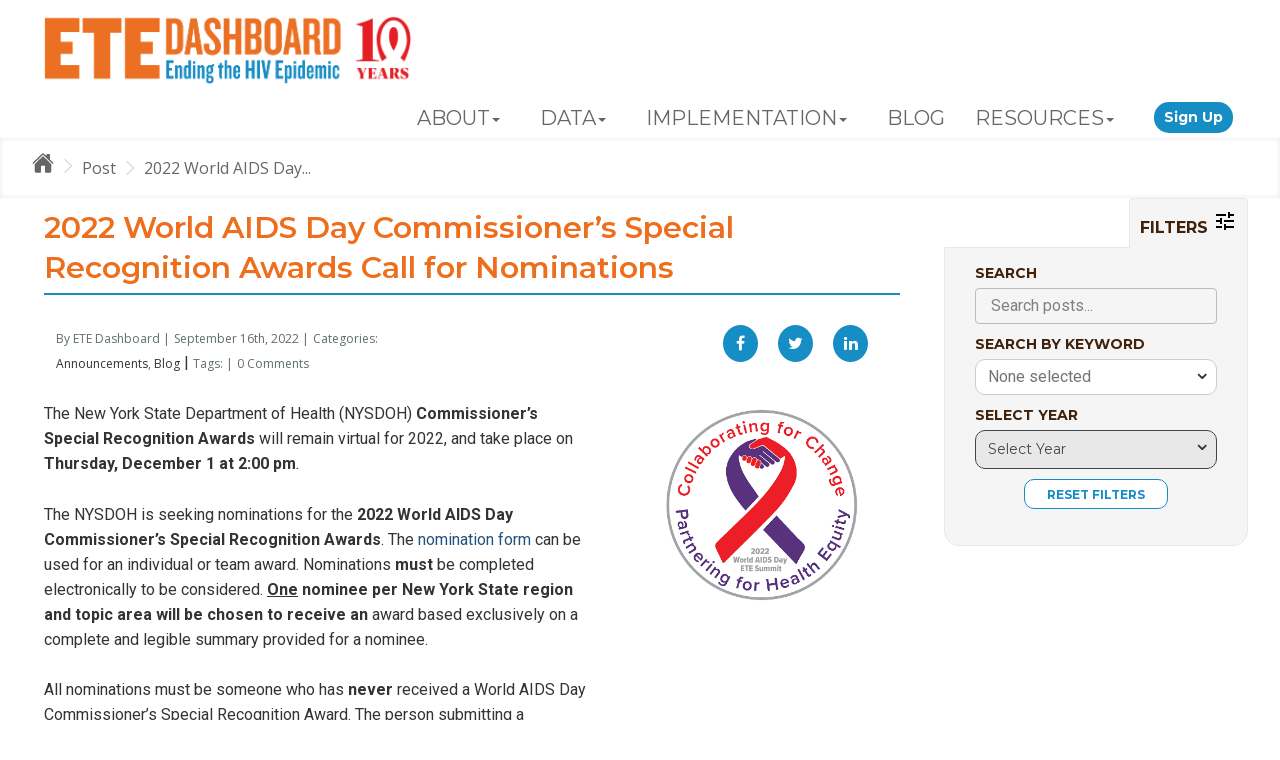

--- FILE ---
content_type: text/html; charset=UTF-8
request_url: https://etedashboardny.org/2022-world-aids-day-commissioners-special-recognition-awards-call-for-nominations/
body_size: 20688
content:








<!doctype html>
<html lang="en-US">
<head>
		<meta charset="UTF-8" />
	<meta name="viewport" content="width=device-width, initial-scale=1" />
	<meta name="description" content="The New York State Department of Health (NYSDOH) Commissioner’s Special Recognition Awards will remain virtual for 2022, and take place on Thursday, December 1 at 2:00 pm.&amp;nbsp; The NYSDOH is" />
	<meta name="keywords" content="" />

	<meta property="og:title" content="2022 World AIDS Day Commissioner’s Special Recognition Awards Call for Nominations" />
	<meta property="og:description" content="The New York State Department of Health (NYSDOH) Commissioner’s Special Recognition Awards will remain virtual for 2022, and take place on Thursday, December 1 at 2:00 pm.&amp;nbsp; The NYSDOH is" />
	<meta property="og:url" content="https://etedashboardny.org/2022-world-aids-day-commissioners-special-recognition-awards-call-for-nominations/" />
	<meta property="og:site_name" content="Ending the Epidemic" />
	<meta property="og:image" content="https://etedashboardny.org/wp-content/uploads/2022/09/WAD-2022-logo-300x232.png" />

	<meta name="twitter:title" content="2022 World AIDS Day Commissioner’s Special Recognition Awards Call for Nominations" />
	<meta name="twitter:description" content="The New York State Department of Health (NYSDOH) Commissioner’s Special Recognition Awards will remain virtual for 2022, and take place on Thursday, December 1 at 2:00 pm.&amp;nbsp; The NYSDOH is" />
	<meta name="twitter:url" content="https://etedashboardny.org/2022-world-aids-day-commissioners-special-recognition-awards-call-for-nominations/" />
	<meta name="twitter:site" content="Ending the Epidemic" />
	<meta name="twitter:image" content="https://etedashboardny.org/wp-content/uploads/2022/09/WAD-2022-logo-300x232.png" />

	<meta name="theme-color" content="#168dc5" />
	<link rel="profile" href="http://gmpg.org/xfn/11" />

	
	<!-- Headstart -->
	<title>2022 World AIDS Day Commissioner’s Special Recognition Awards Call for Nominations &#8211; Ending the Epidemic</title>
<meta name='robots' content='max-image-preview:large' />
	<style>img:is([sizes="auto" i], [sizes^="auto," i]) { contain-intrinsic-size: 3000px 1500px }</style>
	<link rel='dns-prefetch' href='//cdn.jsdelivr.net' />
<link rel='dns-prefetch' href='//fonts.googleapis.com' />
<link rel="alternate" type="application/rss+xml" title="Ending the Epidemic &raquo; Feed" href="https://etedashboardny.org/feed/" />
<link rel="alternate" type="application/rss+xml" title="Ending the Epidemic &raquo; Comments Feed" href="https://etedashboardny.org/comments/feed/" />
<link rel="alternate" type="application/rss+xml" title="Ending the Epidemic &raquo; 2022 World AIDS Day Commissioner’s Special Recognition Awards Call for Nominations Comments Feed" href="https://etedashboardny.org/2022-world-aids-day-commissioners-special-recognition-awards-call-for-nominations/feed/" />
<style id='classic-theme-styles-inline-css'>
/*! This file is auto-generated */
.wp-block-button__link{color:#fff;background-color:#32373c;border-radius:9999px;box-shadow:none;text-decoration:none;padding:calc(.667em + 2px) calc(1.333em + 2px);font-size:1.125em}.wp-block-file__button{background:#32373c;color:#fff;text-decoration:none}
</style>
<style id='global-styles-inline-css'>
:root{--wp--preset--aspect-ratio--square: 1;--wp--preset--aspect-ratio--4-3: 4/3;--wp--preset--aspect-ratio--3-4: 3/4;--wp--preset--aspect-ratio--3-2: 3/2;--wp--preset--aspect-ratio--2-3: 2/3;--wp--preset--aspect-ratio--16-9: 16/9;--wp--preset--aspect-ratio--9-16: 9/16;--wp--preset--color--black: #000000;--wp--preset--color--cyan-bluish-gray: #abb8c3;--wp--preset--color--white: #ffffff;--wp--preset--color--pale-pink: #f78da7;--wp--preset--color--vivid-red: #cf2e2e;--wp--preset--color--luminous-vivid-orange: #ff6900;--wp--preset--color--luminous-vivid-amber: #fcb900;--wp--preset--color--light-green-cyan: #7bdcb5;--wp--preset--color--vivid-green-cyan: #00d084;--wp--preset--color--pale-cyan-blue: #8ed1fc;--wp--preset--color--vivid-cyan-blue: #0693e3;--wp--preset--color--vivid-purple: #9b51e0;--wp--preset--gradient--vivid-cyan-blue-to-vivid-purple: linear-gradient(135deg,rgba(6,147,227,1) 0%,rgb(155,81,224) 100%);--wp--preset--gradient--light-green-cyan-to-vivid-green-cyan: linear-gradient(135deg,rgb(122,220,180) 0%,rgb(0,208,130) 100%);--wp--preset--gradient--luminous-vivid-amber-to-luminous-vivid-orange: linear-gradient(135deg,rgba(252,185,0,1) 0%,rgba(255,105,0,1) 100%);--wp--preset--gradient--luminous-vivid-orange-to-vivid-red: linear-gradient(135deg,rgba(255,105,0,1) 0%,rgb(207,46,46) 100%);--wp--preset--gradient--very-light-gray-to-cyan-bluish-gray: linear-gradient(135deg,rgb(238,238,238) 0%,rgb(169,184,195) 100%);--wp--preset--gradient--cool-to-warm-spectrum: linear-gradient(135deg,rgb(74,234,220) 0%,rgb(151,120,209) 20%,rgb(207,42,186) 40%,rgb(238,44,130) 60%,rgb(251,105,98) 80%,rgb(254,248,76) 100%);--wp--preset--gradient--blush-light-purple: linear-gradient(135deg,rgb(255,206,236) 0%,rgb(152,150,240) 100%);--wp--preset--gradient--blush-bordeaux: linear-gradient(135deg,rgb(254,205,165) 0%,rgb(254,45,45) 50%,rgb(107,0,62) 100%);--wp--preset--gradient--luminous-dusk: linear-gradient(135deg,rgb(255,203,112) 0%,rgb(199,81,192) 50%,rgb(65,88,208) 100%);--wp--preset--gradient--pale-ocean: linear-gradient(135deg,rgb(255,245,203) 0%,rgb(182,227,212) 50%,rgb(51,167,181) 100%);--wp--preset--gradient--electric-grass: linear-gradient(135deg,rgb(202,248,128) 0%,rgb(113,206,126) 100%);--wp--preset--gradient--midnight: linear-gradient(135deg,rgb(2,3,129) 0%,rgb(40,116,252) 100%);--wp--preset--font-size--small: 13px;--wp--preset--font-size--medium: 20px;--wp--preset--font-size--large: 36px;--wp--preset--font-size--x-large: 42px;--wp--preset--spacing--20: 0.44rem;--wp--preset--spacing--30: 0.67rem;--wp--preset--spacing--40: 1rem;--wp--preset--spacing--50: 1.5rem;--wp--preset--spacing--60: 2.25rem;--wp--preset--spacing--70: 3.38rem;--wp--preset--spacing--80: 5.06rem;--wp--preset--shadow--natural: 6px 6px 9px rgba(0, 0, 0, 0.2);--wp--preset--shadow--deep: 12px 12px 50px rgba(0, 0, 0, 0.4);--wp--preset--shadow--sharp: 6px 6px 0px rgba(0, 0, 0, 0.2);--wp--preset--shadow--outlined: 6px 6px 0px -3px rgba(255, 255, 255, 1), 6px 6px rgba(0, 0, 0, 1);--wp--preset--shadow--crisp: 6px 6px 0px rgba(0, 0, 0, 1);}:where(.is-layout-flex){gap: 0.5em;}:where(.is-layout-grid){gap: 0.5em;}body .is-layout-flex{display: flex;}.is-layout-flex{flex-wrap: wrap;align-items: center;}.is-layout-flex > :is(*, div){margin: 0;}body .is-layout-grid{display: grid;}.is-layout-grid > :is(*, div){margin: 0;}:where(.wp-block-columns.is-layout-flex){gap: 2em;}:where(.wp-block-columns.is-layout-grid){gap: 2em;}:where(.wp-block-post-template.is-layout-flex){gap: 1.25em;}:where(.wp-block-post-template.is-layout-grid){gap: 1.25em;}.has-black-color{color: var(--wp--preset--color--black) !important;}.has-cyan-bluish-gray-color{color: var(--wp--preset--color--cyan-bluish-gray) !important;}.has-white-color{color: var(--wp--preset--color--white) !important;}.has-pale-pink-color{color: var(--wp--preset--color--pale-pink) !important;}.has-vivid-red-color{color: var(--wp--preset--color--vivid-red) !important;}.has-luminous-vivid-orange-color{color: var(--wp--preset--color--luminous-vivid-orange) !important;}.has-luminous-vivid-amber-color{color: var(--wp--preset--color--luminous-vivid-amber) !important;}.has-light-green-cyan-color{color: var(--wp--preset--color--light-green-cyan) !important;}.has-vivid-green-cyan-color{color: var(--wp--preset--color--vivid-green-cyan) !important;}.has-pale-cyan-blue-color{color: var(--wp--preset--color--pale-cyan-blue) !important;}.has-vivid-cyan-blue-color{color: var(--wp--preset--color--vivid-cyan-blue) !important;}.has-vivid-purple-color{color: var(--wp--preset--color--vivid-purple) !important;}.has-black-background-color{background-color: var(--wp--preset--color--black) !important;}.has-cyan-bluish-gray-background-color{background-color: var(--wp--preset--color--cyan-bluish-gray) !important;}.has-white-background-color{background-color: var(--wp--preset--color--white) !important;}.has-pale-pink-background-color{background-color: var(--wp--preset--color--pale-pink) !important;}.has-vivid-red-background-color{background-color: var(--wp--preset--color--vivid-red) !important;}.has-luminous-vivid-orange-background-color{background-color: var(--wp--preset--color--luminous-vivid-orange) !important;}.has-luminous-vivid-amber-background-color{background-color: var(--wp--preset--color--luminous-vivid-amber) !important;}.has-light-green-cyan-background-color{background-color: var(--wp--preset--color--light-green-cyan) !important;}.has-vivid-green-cyan-background-color{background-color: var(--wp--preset--color--vivid-green-cyan) !important;}.has-pale-cyan-blue-background-color{background-color: var(--wp--preset--color--pale-cyan-blue) !important;}.has-vivid-cyan-blue-background-color{background-color: var(--wp--preset--color--vivid-cyan-blue) !important;}.has-vivid-purple-background-color{background-color: var(--wp--preset--color--vivid-purple) !important;}.has-black-border-color{border-color: var(--wp--preset--color--black) !important;}.has-cyan-bluish-gray-border-color{border-color: var(--wp--preset--color--cyan-bluish-gray) !important;}.has-white-border-color{border-color: var(--wp--preset--color--white) !important;}.has-pale-pink-border-color{border-color: var(--wp--preset--color--pale-pink) !important;}.has-vivid-red-border-color{border-color: var(--wp--preset--color--vivid-red) !important;}.has-luminous-vivid-orange-border-color{border-color: var(--wp--preset--color--luminous-vivid-orange) !important;}.has-luminous-vivid-amber-border-color{border-color: var(--wp--preset--color--luminous-vivid-amber) !important;}.has-light-green-cyan-border-color{border-color: var(--wp--preset--color--light-green-cyan) !important;}.has-vivid-green-cyan-border-color{border-color: var(--wp--preset--color--vivid-green-cyan) !important;}.has-pale-cyan-blue-border-color{border-color: var(--wp--preset--color--pale-cyan-blue) !important;}.has-vivid-cyan-blue-border-color{border-color: var(--wp--preset--color--vivid-cyan-blue) !important;}.has-vivid-purple-border-color{border-color: var(--wp--preset--color--vivid-purple) !important;}.has-vivid-cyan-blue-to-vivid-purple-gradient-background{background: var(--wp--preset--gradient--vivid-cyan-blue-to-vivid-purple) !important;}.has-light-green-cyan-to-vivid-green-cyan-gradient-background{background: var(--wp--preset--gradient--light-green-cyan-to-vivid-green-cyan) !important;}.has-luminous-vivid-amber-to-luminous-vivid-orange-gradient-background{background: var(--wp--preset--gradient--luminous-vivid-amber-to-luminous-vivid-orange) !important;}.has-luminous-vivid-orange-to-vivid-red-gradient-background{background: var(--wp--preset--gradient--luminous-vivid-orange-to-vivid-red) !important;}.has-very-light-gray-to-cyan-bluish-gray-gradient-background{background: var(--wp--preset--gradient--very-light-gray-to-cyan-bluish-gray) !important;}.has-cool-to-warm-spectrum-gradient-background{background: var(--wp--preset--gradient--cool-to-warm-spectrum) !important;}.has-blush-light-purple-gradient-background{background: var(--wp--preset--gradient--blush-light-purple) !important;}.has-blush-bordeaux-gradient-background{background: var(--wp--preset--gradient--blush-bordeaux) !important;}.has-luminous-dusk-gradient-background{background: var(--wp--preset--gradient--luminous-dusk) !important;}.has-pale-ocean-gradient-background{background: var(--wp--preset--gradient--pale-ocean) !important;}.has-electric-grass-gradient-background{background: var(--wp--preset--gradient--electric-grass) !important;}.has-midnight-gradient-background{background: var(--wp--preset--gradient--midnight) !important;}.has-small-font-size{font-size: var(--wp--preset--font-size--small) !important;}.has-medium-font-size{font-size: var(--wp--preset--font-size--medium) !important;}.has-large-font-size{font-size: var(--wp--preset--font-size--large) !important;}.has-x-large-font-size{font-size: var(--wp--preset--font-size--x-large) !important;}
:where(.wp-block-post-template.is-layout-flex){gap: 1.25em;}:where(.wp-block-post-template.is-layout-grid){gap: 1.25em;}
:where(.wp-block-columns.is-layout-flex){gap: 2em;}:where(.wp-block-columns.is-layout-grid){gap: 2em;}
:root :where(.wp-block-pullquote){font-size: 1.5em;line-height: 1.6;}
</style>
<link rel='stylesheet' id='bootstrap-css-css' href='https://cdn.jsdelivr.net/npm/bootstrap@3.4.1/dist/css/bootstrap.min.css?ver=6.8.3' media='all' />
<link rel='stylesheet' id='bootstrap-multiselect-css-css' href='https://cdn.jsdelivr.net/npm/bootstrap-multiselect@0.9.15/dist/css/bootstrap-multiselect.css?ver=6.8.3' media='all' />
<link rel='stylesheet' id='ctf_styles-css' href='https://etedashboardny.org/wp-content/plugins/custom-twitter-feeds/css/ctf-styles.min.css?ver=2.2.1' media='all' />
<link rel='stylesheet' id='hide-admin-bar-based-on-user-roles-css' href='https://etedashboardny.org/wp-content/plugins/hide-admin-bar-based-on-user-roles/public/css/hide-admin-bar-based-on-user-roles-public.css?ver=3.6.0' media='all' />
<link rel='stylesheet' id='aionefull-css' href='https://etedashboardny.org/wp-content/themes/aione/assets/css/aionefull.min.css' media='all' />
<style id='kadence-blocks-global-variables-inline-css'>
:root {--global-kb-font-size-sm:clamp(0.8rem, 0.73rem + 0.217vw, 0.9rem);--global-kb-font-size-md:clamp(1.1rem, 0.995rem + 0.326vw, 1.25rem);--global-kb-font-size-lg:clamp(1.75rem, 1.576rem + 0.543vw, 2rem);--global-kb-font-size-xl:clamp(2.25rem, 1.728rem + 1.63vw, 3rem);--global-kb-font-size-xxl:clamp(2.5rem, 1.456rem + 3.26vw, 4rem);--global-kb-font-size-xxxl:clamp(2.75rem, 0.489rem + 7.065vw, 6rem);}:root {--global-palette1: #3182CE;--global-palette2: #2B6CB0;--global-palette3: #1A202C;--global-palette4: #2D3748;--global-palette5: #4A5568;--global-palette6: #718096;--global-palette7: #EDF2F7;--global-palette8: #F7FAFC;--global-palette9: #ffffff;}
</style>
<link rel='stylesheet' id='redux-google-fonts-theme_options-css' href='https://fonts.googleapis.com/css?family=Roboto%3A100%2C300%2C400%2C500%2C700%2C900%2C100italic%2C300italic%2C400italic%2C500italic%2C700italic%2C900italic%7CMontserrat%3A100%2C200%2C300%2C400%2C500%2C600%2C700%2C800%2C900%2C100italic%2C200italic%2C300italic%2C400italic%2C500italic%2C600italic%2C700italic%2C800italic%2C900italic&#038;ver=1759205541' media='all' />
<script src="https://etedashboardny.org/wp-includes/js/jquery/jquery.min.js?ver=3.7.1" id="jquery-core-js"></script>
<script src="https://etedashboardny.org/wp-includes/js/jquery/jquery-migrate.min.js?ver=3.4.1" id="jquery-migrate-js"></script>
<script src="https://etedashboardny.org/wp-content/plugins/ete-visualizations/public/js/ete-visualizations-public.js?ver=1.0.0" id="ete-visualizations-js"></script>
<script src="https://etedashboardny.org/wp-content/plugins/hide-admin-bar-based-on-user-roles/public/js/hide-admin-bar-based-on-user-roles-public.js?ver=3.6.0" id="hide-admin-bar-based-on-user-roles-js"></script>
<script src="https://etedashboardny.org/wp-content/themes/aione/assets/js/aione.min.js" id="aione-js-js"></script>
<link rel="https://api.w.org/" href="https://etedashboardny.org/wp-json/" /><link rel="alternate" title="JSON" type="application/json" href="https://etedashboardny.org/wp-json/wp/v2/posts/14640" /><link rel="EditURI" type="application/rsd+xml" title="RSD" href="https://etedashboardny.org/xmlrpc.php?rsd" />
<meta name="generator" content="WordPress 6.8.3" />
<link rel="canonical" href="https://etedashboardny.org/2022-world-aids-day-commissioners-special-recognition-awards-call-for-nominations/" />
<link rel='shortlink' href='https://etedashboardny.org/?p=14640' />
<link rel="alternate" title="oEmbed (JSON)" type="application/json+oembed" href="https://etedashboardny.org/wp-json/oembed/1.0/embed?url=https%3A%2F%2Fetedashboardny.org%2F2022-world-aids-day-commissioners-special-recognition-awards-call-for-nominations%2F" />
<link rel="alternate" title="oEmbed (XML)" type="text/xml+oembed" href="https://etedashboardny.org/wp-json/oembed/1.0/embed?url=https%3A%2F%2Fetedashboardny.org%2F2022-world-aids-day-commissioners-special-recognition-awards-call-for-nominations%2F&#038;format=xml" />
<script type="text/javascript">
	           	var ajaxurl = "https://etedashboardny.org/wp-admin/admin-ajax.php";
         	</script><script type="text/javascript">
               var ajaxurl = "https://etedashboardny.org/wp-admin/admin-ajax.php";
             </script><script type="text/javascript">
               var ajaxurl = "https://etedashboardny.org/wp-admin/admin-ajax.php";
             </script><script type="text/javascript">
               var ajaxurl = "https://etedashboardny.org/wp-admin/admin-ajax.php";
             </script><script type="text/javascript">
               var ajaxurl = "https://etedashboardny.org/wp-admin/admin-ajax.php";
             </script><script type="text/javascript">
	           var ajaxurl = "https://etedashboardny.org/wp-admin/admin-ajax.php";
	         </script><script type="text/javascript">
               var ajaxurl = "https://etedashboardny.org/wp-admin/admin-ajax.php";
             </script><script type="text/javascript">
               var ajaxurl = "https://etedashboardny.org/wp-admin/admin-ajax.php";
             </script><script type="text/javascript">
	           var ajaxurl = "https://etedashboardny.org/wp-admin/admin-ajax.php";
	         </script><script type="text/javascript">
               var ajaxurl = "https://etedashboardny.org/wp-admin/admin-ajax.php";
             </script><script type="text/javascript">
               var ajaxurl = "https://etedashboardny.org/wp-admin/admin-ajax.php";
             </script><script type="text/javascript">
               var ajaxurl = "https://etedashboardny.org/wp-admin/admin-ajax.php";
             </script><script type="text/javascript">
               var ajaxurl = "https://etedashboardny.org/wp-admin/admin-ajax.php";
             </script><script type="text/javascript">
               var ajaxurl = "https://etedashboardny.org/wp-admin/admin-ajax.php";
             </script><script type="text/javascript">
               var ajaxurl = "https://etedashboardny.org/wp-admin/admin-ajax.php";
             </script><script type="text/javascript">
               var ajaxurl = "https://etedashboardny.org/wp-admin/admin-ajax.php";
             </script><script type="text/javascript">
	           var ajaxurl = "https://etedashboardny.org/wp-admin/admin-ajax.php";
	         </script><script type="text/javascript">
	           var ajaxurl = "https://etedashboardny.org/wp-admin/admin-ajax.php";
	         </script><script type="text/javascript">
               var ajaxurl = "https://etedashboardny.org/wp-admin/admin-ajax.php";
             </script><script type="text/javascript">
             var ajaxurl = "https://etedashboardny.org/wp-admin/admin-ajax.php";
           </script><script type="text/javascript">               
               var pluginurl = "https://etedashboardny.org/wp-content/plugins/ete-visualizations/public/community-profile-auto/";
             </script><script type="text/javascript">
           var ajaxurl = "https://etedashboardny.org/wp-admin/admin-ajax.php";
         </script><link rel="pingback" href="https://etedashboardny.org/xmlrpc.php"><link rel="icon" href="https://etedashboardny.org/wp-content/uploads/2021/09/cropped-etedashboardny.org_favicon-32x32.png" sizes="32x32" />
<link rel="icon" href="https://etedashboardny.org/wp-content/uploads/2021/09/cropped-etedashboardny.org_favicon-192x192.png" sizes="192x192" />
<link rel="apple-touch-icon" href="https://etedashboardny.org/wp-content/uploads/2021/09/cropped-etedashboardny.org_favicon-180x180.png" />
<meta name="msapplication-TileImage" content="https://etedashboardny.org/wp-content/uploads/2021/09/cropped-etedashboardny.org_favicon-270x270.png" />
	<!-- Headend -->
			<!-- Global site tag (gtag.js) - Google Analytics -->
		<script async src="https://www.googletagmanager.com/gtag/js?id=UA-67875316-1"></script>
		<script>
		  window.dataLayer = window.dataLayer || [];
		  function gtag(){dataLayer.push(arguments);}
		  gtag('js', new Date());

		  gtag('config', 'UA-67875316-1');
		</script>

		

	<!-- Common Structured Data -->
	<script type="application/ld+json">
        {
			"@context": "http://schema.org",
			"@type": "Organization",
			"name": "Ending the Epidemic",
			"url": "https://etedashboardny.org",
			"logo": "",
			         	"potentialAction": {
         		"@type": "SearchAction",
         		"target": "https://etedashboardny.org/?q={search}",
         		"query-input": "required name=search"
         	}
        }         
      </script>
	<!-- Common Structured Data End -->
<!-- Structured data single --><script type="application/ld+json"></script><style>
	/******* Global Custom CSS ************/
	.primary{
		color:#333333;
	}
	.secondary{
		color:#595959;
	}
	.highlight{
		color:#ed6f1d;
	}
	.hover-primary:hover{
		color:#333333;
	}
	.hover-secondary:hover{
		color:#595959;
	}
	.hover-highlight:hover{
		color:#ed6f1d;
	}
	.bg-primary{
		background-color:#333333;
	}
	.bg-secondary{
		background-color:#595959;
	}
	.bg-highlight{
		background-color:#ff8a1d;
	}
	.hover-bg-primary:hover{
		background-color:#333333;
	}
	.hover-bg-secondary:hover{
		background-color:#595959;
	}
	.hover-bg-highlight:hover{
		background-color:#ff8a1d;
	}

	input[type=button], 
	input[type=reset], 
	input[type=submit] {
	    border: #333333;;
	    background-color: #333333;;
	}

	input[type=button]:hover, 
	input[type=reset]:hover, 
	input[type=submit]:hover {
	    border: #ed6f1d;;
	    background-color: #ed6f1d;;
	}
	
html{
	font-size:16px;
}

.aione-layout-wide .aione-topbar > .wrapper, 
.aione-layout-wide .aione-header > .wrapper, 
.aione-layout-wide .primary-nav > .wrapper, 
.aione-layout-wide .aione-slider > .wrapper, 
.aione-layout-wide .aione-pagetitle > .wrapper, 
.aione-layout-wide .aione-pagetop > .wrapper, 
.aione-layout-wide .aione-pagebottom > .wrapper, 
.aione-layout-wide .aione-main > .wrapper, 
.aione-layout-wide .aione-footer > .wrapper, 
.aione-layout-wide .aione-copyright > .wrapper,
.aione-layout-wide .aione-powered-by > .wrapper,
.aione-layout-wide .aione-section > .wrapper,
.aione-layout-boxed > .wrapper{
	max-width: 95%;
}
/*
	.aione-header.fixed,
	.aione-footer.fixed{
		width: 95%;
	}
*/

		body,
		.font-primary{
			/**
			DO NOT ESC HTML; Breaks Font
			Normal Font
			**/
			font-family: Roboto;
			font-weight: 400;
		}
		h1,
		h2,
		h3,
		h4,
		h5,
		h6,
		.font-heading{
			/**
			DO NOT ESC HTML; Breaks Font
			Normal Font
			**/
			font-family: Montserrat;
			font-weight: 400;
			/*
			color:;
			*/
		}
		
	.aione-topbar{
		background-color: #FFFFFF;
		color: #333333;
	}
	.aione-topbar a{
		color: #333333;	
	}
	.aione-topbar a:hover{
		color: #333333;				
	}
	
		.aione-header-logo{
			height: 70px
		}
		.aione-header-logo img{
			height: 70px
		}
		
	
	.aione-wrapper.layout-header-top .primary-nav{
		height: 40px;
	}
	.primary-nav .aione-nav > ul > li > a {
		line-height: 40px;
		padding: 0 15px;
	}
	
	.primary-nav{
		background-color: #FFFFFF;
	}
	.primary-nav .aione-nav > ul > li > a {
		color: #666666;	
	}
	.primary-nav .aione-nav > ul > li > a:hover,
	.primary-nav .aione-nav > ul > li.current-menu-item > a,
	.primary-nav .aione-nav > ul > li.current-menu-item > a:hover,
	.primary-nav .aione-nav > ul > li.current-menu-parent > a,
	.primary-nav .aione-nav > ul > li.current-menu-parent > a:hover,
	.primary-nav .aione-nav > ul > li.current-page-ancestor > a,
	.primary-nav .aione-nav > ul > li.current-page-ancestor > a:hover{
		color: #ed6f1d;	
		background-color: #ffffff;
	}
	.primary-nav .aione-nav > ul > li > ul.sub-menu {
		background-color: #ffffff;	
	}
	.primary-nav .aione-nav > ul > li > ul.sub-menu > li > a {
		color: #168dc5;	
	}
	.primary-nav .aione-nav > ul > li > ul.sub-menu > li > a:hover,
	.primary-nav .aione-nav > ul > li > ul.sub-menu > li.current-menu-item > a,
	.primary-nav .aione-nav > ul > li > ul.sub-menu > li.current-menu-item > a:hover,
	.primary-nav .aione-nav > ul > li > ul.sub-menu > li.current-menu-parent > a,
	.primary-nav .aione-nav > ul > li > ul.sub-menu > li.current-menu-parent > a:hover,
	.primary-nav .aione-nav > ul > li > ul.sub-menu > li.current-page-ancestor > a,
	.primary-nav .aione-nav > ul > li > ul.sub-menu > li.current-page-ancestor > a:hover{
		color: #168dc5;	
		background-color: transparent;
	}

	.primary-nav .aione-nav > ul > li ul.sub-menu > li > a {
		color: #168dc5;	
	}
	.primary-nav .aione-nav > ul > li ul.sub-menu > li > a:hover,
	.primary-nav .aione-nav > ul > li ul.sub-menu > li.current-menu-item > a,
	.primary-nav .aione-nav > ul > li ul.sub-menu > li.current-menu-item > a:hover,
	.primary-nav .aione-nav > ul > li ul.sub-menu > li.current-menu-parent > a,
	.primary-nav .aione-nav > ul > li ul.sub-menu > li.current-menu-parent > a:hover,
	.primary-nav .aione-nav > ul > li ul.sub-menu > li.current-page-ancestor > a,
	.primary-nav .aione-nav > ul > li ul.sub-menu > li.current-page-ancestor > a:hover{
		color: #168dc5;	
		background-color: transparent;
	}
	
	.aione-main,.aione-pagetop, .aione-pagebottom  {
		background-color: transparent;
	}
	.aione-page-content{
		background-color: transparent;
		color: #333333;
	}
	h1,
	h2,
	h3,
	h4,
	h5,
	h6{
		color: #ed6f1d;
	}
	a{
		color: #23527c;
	}
	a:hover{
		color: #ed6f1d;
	}
	
		.aione-footer { 
			background-color: #f2f2f2;
		}
		.aione-footer .widget,
		.aione-footer .textwidget {
			color: #666666;
		}
		.aione-footer .widget .widgettitle{
			color: #333333;
		}
		.aione-footer .widget ul li a,
		.aione-footer a{
			color: #ffffff;
		}
		.aione-footer .widget ul li a:hover,
		.aione-footer a:hover{
			color: #ffffff;
		}
	
		.aione-copyright {
			background-color: #333333;
			color: #ffffff;
		}
		.aione-copyright a{
			color: #ffffff;
		}
		.aione-copyright a:hover{
			color: #ffffff;
		}
	
		.aione-powered-by {
			background-color: #333333;
			color: #ffffff;
		}
		.aione-powered-by a{
			color: #ffffff;
		}
		.aione-powered-by a:hover{
			color: #ffffff;
		}
	/************************************************
/* LAYOUT
/************************************************/
.layout-header-top{}

/************************************************
/* TOPBAR
/************************************************/
.aione-topbar {}
.aione-topbar .widget .widgettitle{}
.ua-device-mobile .aione-topbar-right {
    width: 100%;
}

/************************************************
/* HEADER
/************************************************/
.aione-header{}
.aione-header .aione-header-title {}

/************************************************/
/* LOGO
/************************************************/
.aione-header-logo{
    margin-top: -26px;
    margin-left: 10px;
    margin-bottom: 14px;
}
.ua-device-mobile .aione-header-logo {
    margin-top: 0;
}
.aione-header-logo a{}
.aione-header-logo > a > img{}

/************************************************/
/* SITE TITLE
/************************************************/

.aione-header-title .site-title{}
/************************************************/
/* SITE TAGLINE
/************************************************/
.aione-header-title .site-title .site-description{}

/************************************************/
/* HEADER BANNER
/************************************************/
.aione-header-banner{}
.aione-header-banner .widget{}

/************************************************
/* PRIMARY MENU
/************************************************/

.aione-wrapper.layout-header-top .primary-nav {
    font-family:'Montserrat',sans-serif;
}
.aione-nav.horizontal>ul>li {

}
.primary-nav .aione-nav > ul > li > a {
 font-size:18px;
}

.primary-nav .aione-nav > ul > li > a:hover, 
.primary-nav .aione-nav > ul > li.current-menu-item > a,
.primary-nav .aione-nav > ul > li.current-menu-item > a:hover, 
.primary-nav .aione-nav > ul > li.current-menu-parent > a, 
.primary-nav .aione-nav > ul > li.current-menu-parent > a:hover, 
.primary-nav .aione-nav > ul > li.current-page-ancestor > a, 
.primary-nav .aione-nav > ul > li.current-page-ancestor > a:hover {

}
.primary-nav .aione-nav > ul > li > ul {
 border-top: 4px solid #168dc5;
}
.primary-nav .aione-nav>ul>li>a span {
     font-size:20px;
}
.primary-nav .aione-nav > ul > li.menu-item-has-children{
    padding-right:10px;
}
.primary-nav .aione-nav > ul > li.menu-item-has-children > a span:after{
    content:"";
    display: inline-block;
    width: 0;
    height: 0;
    margin-left: 2px;
    vertical-align: middle;
    border-top: 4px solid;
    border-top: 4px solid\\9;
    border-right: 4px solid transparent;
    border-left: 4px solid transparent;
}
/*span.nav-item-text {*/
/*font-weight: 600;*/
/*}*/
.aione-nav.horizontal>ul>li>ul {
width: 210px;
}
.aione-nav.horizontal>ul>li>ul li {
    width: 90%;
    border-bottom: 1px solid #168dc5;
    float: left;
    padding-left: 5px;
    margin-left: 10px;
}
.aione-nav.horizontal>ul>li>ul li>a {
    padding-left:0px;
}
.aione-nav>ul>li>ul>li:last-child {
    border-bottom: none!important;
}
.aione-nav.horizontal>ul>li>ul>li>a:hover {
    padding: 0;
}
.primary-nav .aione-nav > ul > li.sign-up-button a span {
    color: #fff;
    font-family: Montserrat;
    font-size: 14px;
    font-weight: bold;
    padding: 3px 10px;
    line-height: 25px;
    margin-top: 4px;
    border-radius: 100px;
    background-color: #168dc5;
}
.primary-nav .aione-nav > ul > li.sign-up-button a:hover span {
    background-color: #ed6f1d;
}
.sign-up-button:before {
    content: 'Sign up to receive updates from the ETE Dashboard';
    height: 1px;
    overflow: hidden;
    opacity: 0;
    position: absolute;
    top: 114px;
    left: -50px;
    width: 154%;
    border-radius: 4px;
    margin: 0;
    padding: 5px 10px;
    background-color: rgba(0,0,0,.8);
    color: #fff;
    font-size: 16px;
    font-weight: 400;
    line-height: 1.4;
    transition: all .1s ease-out;
    transform: translateY(-100%);
    text-align: center;
    z-index: 9999;
}

/************************************************
/*  PAGETOP
/************************************************/
.aione-pagetop{
    border-top: none;
    border-bottom: none;
    padding: 0;
    -moz-box-shadow: inset 0 0 5px rgba(0,0,0,0.1);
    -webkit-box-shadow: inset 0 0 5px rgb(0 0 0 / 10%);
    box-shadow: inset 0 0 5px rgb(0 0 0 / 10%);
}
.aione-pagetop .widget{}
.aione-pagetop .widgettitle{}
.aione-pagetop .widget ul.aione-breadcrumbs{
    text-align: left;
    width: auto;
    display: table-cell;
    vertical-align: middle;
    padding:10px 0;
}
.aione-pagetop .widget ul.aione-breadcrumbs li{
    color: #666;
    font-size: 16px;
    line-height: 40px;
    font-weight: 100;
    font-family: "Open Sans", Arial, Helvetica, sans-serif;
}
.aione-pagetop .widget ul.aione-breadcrumbs li a{
    color:#666;
    font-weight: 100;
}



/********************Buttons*********************/
/************************************************
/* PAGE TITLE
/************************************************/
.aione-pagetitle {}
.aione-pagetitle > .wrapper {}
.aione-pagetitle .title {}
.aione-pagetitle .description {}
.aione-pagetitle a {}
.aione-pagetitle a:hover {}

/************************************************
/* SIDEBAR LEFT
/************************************************/
.aione-sidebar.aione-sidebar-left{}
.aione-sidebar .widget{}
.aione-sidebar .widgettitle{}

/************************************************
/* SIDEBAR RIGHT
/************************************************/
.aione-sidebar.aione-sidebar-right{}
.aione-sidebar-right .widget{
    /*border: 1px solid #e0dede;*/
    margin-bottom:15%;
}
.aione-sidebar-right .widget_nav_menu{
    /*border: 1px solid #e0dede;*/
    margin-bottom:15%;
}
.aione-sidebar-right .widget .widgettitle{
    font-size: 18px;
    margin-top: 15px;
    text-transform: uppercase;
    border-bottom: 5px solid #ed6f1d;
    font-weight: 600;
    line-height: 30px;
    background: linear-gradient(to bottom,rgba(0,0,0,0) 0%,rgba(0,0,0,.02) 100%);
    background-color: #fdfdfd;
    padding: 10px;
    margin: 0;
    text-shadow: 1px 1px 1px rgb(0 0 0 / 20%);
    -moz-box-shadow: inset 1px -1px 0 #fff, 0 2px 2px rgba(0,0,0,0.05), 0 2px 4px rgba(0,0,0,0.1);
    -webkit-box-shadow: inset 1px -1px 0 #fff, 0 2px 2px rgb(0 0 0 / 5%), 0 2px 4px rgb(0 0 0 / 10%);
    box-shadow: inset 1px -1px 0 #fff, 0 2px 2px rgb(0 0 0 / 5%), 0 2px 4px rgb(0 0 0 / 10%);
    -webkit-transition: all .2s ease-out;
    -moz-transition: all .2s ease-out;
    -o-transition: all .2s ease-out;
    transition: all .2s ease-out;
    
    
    border-bottom: none;
    padding: 0 0 10px 0px;
    text-shadow: none;
    box-shadow: none;
    background: #ffffff;
    color: #747474;
    font-family: Montserrat;
    font-weight: 500;
    margin-top: 30px;
}
.aione-sidebar .widget ul>li{}
.aione-sidebar .widget_nav_menu ul>li{
    padding: 0 0 0 10px;
}
.aione-sidebar .widget_nav_menu ul>li.active,
.aione-sidebar .widget_nav_menu ul>li.current-menu-item {
    border-left: 4px solid #ed6f1d;
}
.aione-sidebar .widget_nav_menu ul>li>a{
    font-size: 14px;
    font-family: 'Montserrat';
    padding:10px;
}
.aione-sidebar .widget_nav_menu ul>li.active a {
    color: #ed6f1d;
}
.aione-sidebar .widget_nav_menu ul>li.current-menu-item a {
    color: #ed6f1d;
}

#custom_html-3,#text-11{
    border:none;
}

/************************************************
/* PAGE CONTENT
/************************************************/
.aione-page-content{}
.aione-page-content .aione-contenttop{}
.aione-page-content .aione-contenttop .widget{}

.aione-main.page-padding>.wrapper{
    padding-top:0px;
}
.aione-main{
     background-color: #ffffff;
     background-image: url(https://etedashboardny.org/wp-content/uploads/2021/09/shadow-inverted-e1434798433588.png);
      background-repeat: no-repeat;
     background-clip: border-box;
     background-origin: border-box;
     background-size: inherit;
     background-attachment: scroll;
     background-position: center bottom;
}

.post-template-default .content ul,.post-template-default .content ol{
    list-style:revert;
    margin: revert;
    padding: revert;
}
/************************************************
/* CONTENT BOTTOM
/************************************************/
.aione-contentbottom{}
.aione-contentbottom .wrapper{}
.aione-contentbottom .wrapper h3{}

/************************************************
/* PAGE BOTTOM
/************************************************/
.aione-pagebottom{}
.aione-pagebottom .wrapper{}
.aione-pagebottom .wrapper h3{}
.aione-pagebottom .wrapper .widget{
    text-align:center;
}
.aione-pagebottom .wrapper .widget.aione-social-icons-widget .aione-social-icons.dark-outline>*{
    border-width:1px;
    background-color:transparent;
}
.aione-pagebottom .wrapper .widget.aione-social-icons-widget .aione-social-icons.dark-outline>*:hover {
    transform: none;
    background-color:#ed6f1d;
}
.aione-pagebottom .wrapper .widget.aione-social-icons-widget .aione-social-icons.dark-outline>*>a:hover{
    color:#fff;
}

#aione_pagebottom .wrapper{
    max-width:100%;
}
.aione-pagebottom .feedback h2{
    line-height: 72px;
    color: #fff;
}
.aione-pagebottom .feedback h2 a{
    text-decoration: none;
    color: #fff;
}
.aione-pagebottom .feedback h2 a:hover{
    text-decoration: none;
    color: #fff;
}
.aione-pagebottom .feedback h3{
    color: #fff;
    font-size: 20px;
}
.aione-pagebottom .feedback h3 a{
    text-decoration: none;
    color: #c9d8ef;
}
.aione-pagebottom .feedback h3 a:hover{
    text-decoration: none;
    color: #c9d8ef;
}

/************************************************
/* FOOTER
/************************************************/
.aione-footer{
    padding:0px;
}
.aione-footer .widget{
    font-size:14px;
} 
.aione-footer .widget  .widgettitle{}
/*.aione-footer .ac:nth-child(odd){
    width:20%;
}
.aione-footer .ac:nth-child(even){
    width:60%;
}*/
.aione-footer #media_image-2{
    text-align:center;
    padding-top:2%;
}
.aione-footer #media_image-2 img{
   width:150px;
}
.aione-footer #text-4{
    text-align:center;
    padding-top:3%;
   font-family: 'Roboto',sans-serif;
;
}
.aione-footer #media_image-3{
    /*padding-top:10%;*/
    text-align:center;
}
.aione-footer .left-column{
    border-right:1px solid #fff;
}
.aione-footer .right-column{
    border-left:1px solid #fff;
}
/************************************************
/* COPYRIGHT
/************************************************/
.aione-copyright{}
.aione-copyright .aione-copyright-left{}
.aione-copyright .aione-copyright-left .widget{}
.aione-copyright .widget .widgettitle{}
.aione-copyright .aione-copyright-right{}

/************************************************
/* POWERED BY
/************************************************/
.aione-powered-by{}
.aione-powered-by a{}

/************************************************
/* TYPOGRAPHY
/************************************************/
h1, h2, h3, h4, h5, h6{
    margin:0;
    font-weight:600;
}

/************************************************
/* COLOR CHANGES
/************************************************/
.orange,.orange a{
    color: #ed6f1d;
}
.orange-dark,.orange-dark a{
    color: #d9531f;
}
.blue, .blue a{
    color: #168dc5;
}
.blue-dark,.blue-dark a{
    color:#23527c;
}
/**************************************/
/*Aione List*/
/**************************************/

/** .aione-list ************************************/
.aione-list.theme-check li{
    margin-bottom:11px;
}
.aione-list.theme-check li:before{
    content:"";
    font-family:fontAwesome;
    color:#ed6f1d;
}
/** .aione-list ************************************/
.aione-list.theme-arrow li{
    margin-bottom:11px;
}
.aione-list.theme-arrow li:before{
    content:"";
    font-family:fontAwesome;
    color:#ed6f1d;
    line-height:25px;
}
/** .aione-list ************************************/
.aione-list.theme-circle li{
    margin-bottom:11px;
}
.aione-list.theme-circle li:before{
    content:"\\f111";
    font-family:fontAwesome;
    color:#ed6f1d;
    line-height:25px;
}
/** .aione-list ************************************/
.aione-list.theme-square li{
    margin-bottom:11px;
}
.aione-list.theme-square li:before{
    content:"\\f0c8";
    font-family:fontAwesome;
    color:#ed6f1d;
    line-height:25px;
}
/**************************************/
/* Resources
/**************************************/
.aione-sidebar-left{}
.aione-sidebar-left .widget {
    background-color: black;
}
.aione-sidebar-left .widget .widgettitle {
   color: #d2d2d2;
    font-size: 20px;
    font-weight: 600;
    text-align: center;
    padding-top: 20px;
    border-bottom: 1px solid #e8e8e8;
    padding-bottom: 20px;
}
.aione-sidebar-left .widget_nav_menu ul > li > a {
    color: #d2d2d2;
}
.aione-sidebar-left .widget_nav_menu ul > li.current-menu-item > a {
    color: #67cdfd;
}

.aione-item-header {
    padding: 10px 10px 10px 40px;
    font-size: 22px;
    color: #168dc5;
    line-height: 34px;
}
/*.aione-item-header:before {
    left: 15px;
    right:auto;
    color: #ed6f1c; 
    
}
.aione-item-header:after {
    left: 22px;
    right:auto;
    color: #ed6f1c;
}*/
/**************************************/
/*General*/
/**************************************/
.hide{
    display:none;
} 
.show{
    display:block;
}
.vertical-align-super{
    vertical-align:super;
}
b, strong {
    font-weight: 700;
}
.lightbox.source-info .lightbox-content{
    width:50%;
}
.lightbox.source-info .lightbox-content .aione-list li {
    font-family: "Arial";
    font-weight: 400;
    font-size: 13px;
    line-height: 21px;
    color: #000000;
  
}
.orange-title h1,.orange-title h2,.orange-title h3{
    color: #ed6f1d;
    border-bottom: 3px solid;
}
.theme-box > .wrapper {
    text-align: justify;
    border: 1px solid #e9e9e9;
    -webkit-box-shadow: 0 1px 4px rgb(0 0 0 / 7%);
    -moz-box-shadow: 0 1px 4px rgba(0,0,0,0.07);
    box-shadow: 0 1px 4px rgb(0 0 0 / 7%);
    font-family: "Open Sans", Arial, Helvetica, sans-serif;
    -webkit-transition: all 0.2s ease-out;
    -moz-transition: all 0.2s ease-out;
    -o-transition: all 0.2s ease-out;
    transition: all 0.2s ease-out;
}

.theme-box > .wrapper:hover {
    border: 1px solid #D8D8D8;
    -webkit-box-shadow: 0 2px 8px rgb(0 0 0 / 20%);
    -moz-box-shadow: 0 2px 8px rgba(0,0,0,0.2);
    box-shadow: 0 2px 8px rgb(0 0 0 / 20%);
}
.theme-box .section-title h1,.theme-box .section-title h2,.theme-box .section-title h3,.theme-box .section-title h4 {
    border-bottom: 5px solid #ed6f1d;
    background: linear-gradient(to bottom, rgba(0,0,0,0) 0%,rgba(0,0,0,0.02) 100%);
    background-color: #fdfdfd;
    margin: 0px 0px 10px;
    padding:10px;
    text-shadow: 1px 1px 1px rgb(0 0 0 / 20%);
    -moz-box-shadow: inset 1px -1px 0 #fff, 0 2px 2px rgba(0,0,0,0.05), 0 2px 4px rgba(0,0,0,0.1);
    -webkit-box-shadow: inset 1px -1px 0 #fff, 0 2px 2px rgb(0 0 0 / 5%), 0 2px 4px rgb(0 0 0 / 10%);
    box-shadow: inset 1px -1px 0 #fff, 0 2px 2px rgb(0 0 0 / 5%), 0 2px 4px rgb(0 0 0 / 10%);
    -webkit-transition: all 0.2s ease-out;
    -moz-transition: all 0.2s ease-out;
    -o-transition: all 0.2s ease-out;
    transition: all 0.2s ease-out;
}
.theme-box .box-content-number .number{
    font-size: 60px;
    line-height:70px;
    font-weight: bold;
    text-align: center;
    text-shadow: 1px 1px 2px rgb(0 0 0 / 20%);
}
.theme-box .box-content-description{
    text-align:center;
    display: flex;
    align-items: center;
    height: 70px;
}
.theme-box .box-content-description p{
    color:#747474;
}
.theme-box .wp-block-separator{
    color:#e9e9e9;
    opacity:1;
}
.read-more-button {
    margin: 0 auto -20px auto;
    position: absolute;
    bottom: 0;
    width: 90%;
}
.read-more-button a {
    display: block;
    margin: 0 auto;
    font-size: 16px;
    font-weight: 100;
    line-height: 40px;
    padding: 0px 18px;
    font-family: "Open Sans", Arial, Helvetica, sans-serif;
    -moz-box-shadow: inset 0 0 30px #d9531f;
    -webkit-box-shadow: inset 0 0 30px #d9531f;
    box-shadow: inset 0 0 30px #d9531f;
    background-color: #ff8a1d;
    color: #FFFFFF;
    width: 31%;
    text-align: center;
    -webkit-transition: all 0.2s ease-out;
    -moz-transition: all 0.2s ease-out;
    -o-transition: all 0.2s ease-out;
    transition: all 0.2s ease-out;
}
.read-more-button a:hover {
    -moz-box-shadow: inset 0 0 40px #AD3D11;
    -webkit-box-shadow: inset 0 0 40px #ad3d11;
    box-shadow: inset 0 0 40px #ad3d11;
    background-color: #d9531f;
}
.source-information {
    position: absolute;
    right: 10px;
    bottom: 0;
    color: #d8d8d8;
    font-size: 18px;
    font-weight: 100;
    margin: 0 5px 5px 0;
    width: 18px;
    overflow: hidden;
    -webkit-transition: all 0.3s ease-in;
    -moz-transition: all 0.3s ease-in;
    -o-transition: all 0.3s ease-in;
    transition: all 0.3s ease-in;
}
.source-information:hover {
    width: 80px;
    overflow:visible;
}
.source-information a {
    color: #d8d8d8;
    display: block;
    width: 85px;
}
.source-information a .source-title {
    padding-left: 6px;
    width: 0px;
}
.source-information:hover a {
    color: #168dc5;
}
.source-information.position-relative{
    position:relative;
    float:right;
}
.source-information.position-relative:hover{
    overflow:visible;
}
.source-information.position-relative:hover a:after {
    background: rgba(0,0,0,.8);
    border-radius: 5px;
    bottom: 30px;
    color: #fff;
    content: attr(data-tooltip);
    right: 0;
    padding: 5px 15px;
    position: absolute;
    z-index: 98;
    width: 250px;
    font-size: 14px;
    line-height: 26px;
    font-family: 'Open Sans';
    text-align: center;
}
.directory-button{
    width:100%;
}
.directory-button a {
    background-color: #ed6f1d;
    color: white;
    padding: 5%;
    border-radius: 10px;
}
.directory-text {
    width: 50%;
    float: right;
    margin-top: -18px;
    margin-right: 4px;
    font-family: Roboto;
    font-size:15px;
    color: #313030;
    text-align: left;
}

#contact.theme-box .section-title h4, #account.theme-box .section-title h4, #activate.theme-box .section-title h4{
    font-family: "Open Sans", Arial, Helvetica, sans-serif;
    line-height:30px;
}

.gform_heading{
    display:none;
}

#contact .gform_wrapper .top_label .gfield_label, #activate .gform_wrapper .top_label .gfield_label{
    font-size: 13px;
    font-weight: 700;
}

#contact .gfield_description, #activate .gfield_description{
    font-size: 12px;
    margin-bottom: 5px;
}

#account .aione-buttons .aione-button:hover{
    background-color: #ff8a1d;
    box-shadow: inset 0 0 30px #d9531f;
}

#account .aione-buttons .aione-button, .aione-buttons .aione-button a {
    width: 100%;
    display: block;
    text-align: center;
    font-size: 16px;
    line-height: 50px;
    padding: 0;
    text-transform: none;
    font-weight: 100;
    background-color: #666666;
    cursor: pointer;
    border: none;
    color: #FFFFFF;
    text-shadow: none;
    border-radius: 5px;
}
/************************************************
/* Blog Archive
/************************************************/
.blog-post-archive .blog-title a:hover{
    color:#ed6f1d;
}
.blog-post-archive .blog-title a{
       font-size: 18px;
        line-height: 28px;
      font-weight: 400;
       color: #333333;
     
    }
/*.blog-post-archive .blog-date span:first-child,
.blog-post-archive .blog-date span:nth-child(2){
  font-weight: normal;
    font-family: "Montserrat",sans-serif;
 line-height: 30px;
  font-size: 25px;
    padding: 2px;
   background-color: #ed6f1d;
  color: #fff;
    text-align:center;
  display:block;
}
.blog-post-archive .blog-date span:nth-child(3){
 display: block;
 line-height: 30px;
  background-color: #eef0f2;
  color: #ed6f1d;
 font-family: "Montserrat",sans-serif;
 text-align:center;
}*/
.blog-post-archive .blog-date span {
    font-size: 14px;
    font-family: 'Roboto';
    color: #40210A;
}
.blog-post-archive .blog-title {
    font-size: 18px;
    font-family: 'Montserrat';
    font-weight: 600;
    color: #40210A;
    
}
.blog-post-archive .blog-desc {
    font-size: 14px;
    font-family: 'Roboto';
    color: #747474;
}
.blog-image{
    position: relative;
    overflow: hidden;
    z-index: 1;
    /*height: 185px;*/
}
.blog-image .image-extras {
  background-image: linear-gradient(top, rgba(255,138,29,1) 0%, rgba(217,83,31,1) 100%);
  background-image: -o-linear-gradient(top, rgba(255,138,29,1) 0%, rgba(217,83,31,1) 100%);
   background-image: -moz-linear-gradient(top, rgba(255,138,29,1) 0%, rgba(217,83,31,1) 100%);
 background-image: -webkit-linear-gradient(top, rgba(255,138,29,1) 0%, rgba(217,83,31,1) 100%);
  background-image: -ms-linear-gradient(top, rgba(255,138,29,1) 0%, rgba(217,83,31,1) 100%);
  background-image: -webkit-gradient( linear, left top, left bottom, color-stop(0, rgba(255,138,29,1)), color-stop(1, rgba(217,83,31,1)) );
   filter: progid:DXImageTransform.Microsoft.gradient(startColorstr='#ff8a1d', endColorstr='#d9531f') progid: DXImageTransform.Microsoft.Alpha(Opacity=0);
    height:100%;
    width:100%;
    position: absolute;
    top: 0;
    left: 0;
    text-align: center;
    -webkit-transform: translateX(-100%);
    -moz-transform: translateX(-100%);
    -o-transform: translateX(-100%);
    -ms-transform: translateX(-100%);
    transform: translateX(-100%);
    opacity: 0;
    -webkit-transition: all 0.3s ease-in-out;
    -moz-transition: all 0.3s ease-in-out;
    -ms-transition: all 0.3s ease-in-out;
    -o-transition: all 0.3s ease-in-out;
    transition: all 0.3s ease-in-out;
    -webkit-transform-style: preserve-3d;
    -webkit-backface-visibility: hidden;
}
.blog-image:hover .image-extras {
    -webkit-transform: translateX(0%);
    -moz-transform: translateX(0%);
    -ms-transform: translateX(0%);
    -o-transform: translateX(0%);
    transform: translateX(0%);
    opacity: 1;
    -webkit-transform-style: preserve-3d;
    -webkit-backface-visibility: hidden;
}
.blog-post-archive .blog-image .image-extras .title a{
    font-size: 13px;
    color: #ffffff;
 /*text-shadow: 1px 1px 1px rgb(255 255 255 / 50%);*/
    margin: 0;
  margin-top: 10px;
   display:block;
}
.blog-post-archive .blog-image .image-extras:before {
    content: '';
    display: inline-block;
    height: 100%;
    vertical-align: middle;
}
.blog-post-archive .blog-image .image-extras-content{
  display: inline-block;
  vertical-align: middle;
 width: 90%;
 height: auto;
}
.blog-post-archive .blog-image .image-extras-content h4 a,    
.blog-post-archive .blog-image .image-extras-content h4{    
    font-size: 11px;
    color: #ffffff;
 /*text-shadow: 1px 1px 1px rgb(255 255 255 / 50%);*/
    margin: 0;
  font-weight:500;
}
.blog-post-archive .blog-image .icon.link-icon {
    padding: 10px;
    background-color: #222222;
    border-radius: 25px;
    color: #ffffff;
    display: inline-block;
}
.blog-post-archive .blog-image .aione-icon{
    display:flex;
}




/***************************************
Aione Accordion
***************************************/
.aione-resources .aione-resource {
  margin-bottom: 1em;
  border: 1px solid #e8e8e8;
}
.aione-resources .aione-resource .aione-resource-header {
  display: block;
  position: relative;
  cursor: pointer;
  padding: 10px;
  font-size:24px;
  -webkit-font-smoothing: antialiased;
  -moz-osx-font-smoothing: grayscale;
}
.aione-resources .aione-resource .aione-resource-header .aione-resource-icon {
    float: left;
    margin-right: 10px;
}
.aione-resources .aione-resource .aione-resource-header .aione-resource-icon:before {
    content: "\\f055";
    text-align: center;
    font-size: 22px;
    height: 40px;
    font-family: 'FontAwesome';
    color: #ed6f1c;
}
.aione-resources .aione-resource.active .aione-resource-header .aione-resource-icon:before {
  content: "\\f056";
}
.aione-resources .aione-resource .aione-resource-content {
  display: none;
  padding: 20px;
  border-top: 1px solid #e8e8e8;
  -webkit-font-smoothing: antialiased;
  -moz-osx-font-smoothing: grayscale;
}
.aione-resources .aione-resource.active .aione-resource-content {
  display: block;
}
.widget.aione-social-icons-widget .widgettitle {
    border: none;
}
.footer-grey{
   font-family: 'Roboto';
   color: #747474;
}
.aione-footer #media_image-4{
    text-align: center;
    padding-top: 2%;
}
.post-blog{
    margin-bottom: 30px;
}
.border-blog{
      border-bottom: 2px solid #168DC5;
      font-family: Montserrat;
}
.navigation{
    display:none;
}
.post-blog .font-family{
    font-family: "Open Sans",arial,sans-serif;
    color: #606c71;
}
.post-blog .aione-social-icons.dark>*>a{
    color:white;
}
.post-blog .font-family a{
    color:#333;
}
.post-blog .aione-social-icons .facebook,
.post-blog .aione-social-icons .twitter, 
.post-blog .aione-social-icons .linkedin{
    background-color:#168dc5;
}
.post-blog .aione-social-icons>*{
    margin-right:20px;
    line-height:0px;
    width:35px;
}
.post-blog .aione-social-icons.circle>* {
    border-radius: 50%;
}
.post-blog .aione-social-icons.small>* {
font-size:16px;
}
/*.post-template-default.single .aione-wrapper.sidebar-right .aione-main .aione-page-content, 
.page-template-default.page.page-id-11 .aione-wrapper.sidebar-right .aione-main .aione-page-content{
    width:80%;
}
.post-template-default.single .aione-sidebar,
.page-template-default.page.page-id-11 .aione-sidebar{
    width:20%;
}*/
#aione_sidebar_right.aione-sidebar .widget ul>li {
    padding: 0;
}
#aione_sidebar_right.aione-sidebar .widget ul>li.menu-item {
   position:relative;
}
#aione_sidebar_right.aione-sidebar .widget_archive ul>li>a{
    font-size:18px;
    padding:10px;
   font-family: 'Montserrat';
   display:inline-block;
   color:#747474;
    
}
#aione_sidebar_right.aione-sidebar .widget_archive ul>li>a:hover{
    color: #ed6f1d;
}
#aione_sidebar_right.aione-sidebar .widget_archive ul>li.nav-item-selected ul.submenu{
    display:block;
}
#aione_sidebar_right.aione-sidebar .widget_archive ul.submenu>li>a{
    padding-left:30px;
}
.blog-archive-down-icon{
    margin-top:12px;
    float:right;
}
.single-post-category span:after,.single-post-tags span:after{
    content:', ';
}
.single-post-category span:last-child:after,.single-post-tags span:last-child:after{
    content:'';
}
.single-post-category span a:hover,.single-post-tags span a:hover{
    color:#ed6f1d;
}

/**************************************/
/*Fix: Google Charts tooltip flickering issue on mouseover */
/**************************************/
.google-visualization-tooltip { pointer-events: none; }
/**************************************/
#nav_menu-26 .widgettitle {
    font-family: 'Montserrat';
}

.page-id-11 .search-field {
    border-radius: 10px;
    margin-top: 35px;
}
.page-id-11 #custom-post-type-search-2 {
    margin-bottom: -10px;
}
.page-id-11 #custom-post-type-search-2 .widgettitle {
    display: none;
}
/**********Mobile Menu***********/
@media only screen and (max-width: 901px) {
    .aione-header-logo > a > img{
        height:55px;
    }
    .aione-header-logo{
        margin-top:0px;
    }
    .aione-topbar-right{
        width:100%;
    }
    .primary-nav .aione-nav {
        padding-top: 65px;
    }
    .primary-nav .aione-nav>ul{
        background: #f3f3f3;
    }
    .aione-nav.horizontal>ul>li {
     float: left; 
     width: 100%;
    }
    .primary-nav .aione-nav > ul > li > ul.sub-menu{
        display:none;
    }
    .primary-nav .aione-nav > ul > li.menu-item-has-children.mobile-visible .sub-menu{
        display:block;
    }  
    .primary-nav .aione-nav > ul > li.menu-item-has-children:after{
        /*content:"";*/
        display: none;
        /*width: 0;*/
        /*height: 0;*/
        /*margin-left: 2px;*/
        /*vertical-align: middle;*/
        /*border-top: 8px solid;*/
        /*border-right: 8px solid transparent;*/
        /*border-left: 8px solid transparent;*/
        /*position: absolute;*/
        /*right: 40px;*/
        /*top: 14px;*/
        /*z-index:999999;*/
    }
    #primary_nav .aione-menu .menu-item-has-children.mobile-visible .mobile-dropdown:before{
    content: "\\f077";
    }
    #primary_nav .aione-menu .menu-item-has-children .mobile-dropdown:before{
        content: "\\f078";
    }
    #primary_nav .aione-menu .menu-item-has-children .mobile-dropdown {
        font: normal normal normal 14px/1 FontAwesome;
        font-size: inherit;
        text-rendering: auto;
        padding: 11px;
        top: 0;
        z-index: 999999;
        font-size: 14px;
        right: 20px;
        position: absolute;
        -webkit-font-smoothing: antialiased;
        cursor:pointer;
    }
     .primary-nav .aione-nav > ul > li.menu-item-has-children > a span:after{
        border:0px;
    }
}




/*
UPDATE NOV 30 2022
*/

#data-highlights .aione-collapsible .aione-item .aione-item-header:before{
    right:0;
    position: relative;
    display: inline-block;
    float: right;
    margin-right:20px;
}

/***********29 Nov 2024*****************/
.primary-nav .aione-nav-background:before{
    border-top: 2px solid #168dc5;
    border-bottom: 2px solid #168dc5;
}
.primary-nav .aione-nav-background:after{
    border-top: 2px solid #168dc5;
}

.aione-footer #gform_fields_5 label{
    display:none;
}
.aione-footer #gform_fields_5 .ginput_container input{
    border: 2px solid #fff;
    background: #92bfe2;
    border-radius: 10px;
    margin: 10px 0px 0;
    color:#0288d1;
    font-weight: 500;
    font-size: 16px;
    line-height: 38px;
} 
.footer-logo-title form{
    display: grid;
    grid-template-columns: 60% 30%;
    align-items: baseline;
}
.gform_footer input[type=submit]{
    border: 2px solid #fff;
    background-color: #0288d1;
    font-weight:600;
    font-size: 14px;
    padding: 0 2.5em;
    line-height: 40px;
    margin:0;
    border-radius:10px;
}
#gform_fields_5 .gfield{
    margin-bottom: 0;
}
.aione-footer .gform_confirmation_message{
    color: #fff;
    border: 1px solid #fff;
    font-size: 18px;
    margin-top: 20px;
    padding: 10px 24px;
    line-height: 22px;
    margin-bottom:0;
}
/*@media only screen and (max-width: 600px) {
    .aione-footer .footer-first-column{
        border-right:none;
    }
    .aione-footer{
        padding:0;
    }
    .footer-second-column {
        padding-top:50px;
    }
    .aione-footer .social-connect{
        width: 95%;
    }
    .aione-footer .footer-title{
        font-size: 20px;
    }
    .mobile-view-css{
        padding:28px 0;
    }
    .gform_footer input[type=submit]{
        padding: 0px 1em;
    }
    .footer-logo-title form{
        grid-template-columns: 60% 30%;
    }
}*/

.footer-second-column-inner{
    width:80%;
    margin:0 auto;
}
.ua-device-mobile .footer-second-column-inner{
    width:100%;
}
/***********29 Nov 2024*****************/
/***********11 jan 2025*****************/
.aione-layout-wide .aione-footer > .wrapper{
    max-width:100%;
}
.aione-layout-wide .aione-footer a{
    text-decoration:none;
}
.aione-footer,.aione-footer .ac:first-child {
    padding: 0;
}
.aione-footer h1,.aione-footer h2,.aione-footer h3,.aione-footer h4,.aione-footer h5,.aione-footer h6,.aione-footer p{
    color:#fff;
}
.aione-footer .footer-title{
    color: #c9d8ef;
    font-family: 'Roboto';
    font-size: 24px;
    font-weight: 500;
}
.aione-footer .feedback h2:first-child{
    line-height:72px;
}
.aione-footer .design-develop{
    /*border-right: 1px solid #fff;*/
}
.aione-footer .connect-with-us{
    border-left: 1px solid #fff;
}
@media only screen and (max-width: 600px) {
    .aione-footer .feedback h2:first-child{
        line-height:38px;
    }
    .aione-footer, .aione-footer .ac:first-child{
        padding-left:5px;
    }
    .aione-footer .design-develop{
        border-right: 0px;
    }
    .aione-footer .connect-with-us{
        border-right: 0px;
    }
}

/***********11 jan 2025*****************/
/*****10 april footer***/
#mc_embed_signup form {
    display: block;
    position: relative;
    text-align: left;
    margin: 20px;
}
#mc_embed_signup .button {
    clear: both;
    background-color: #111;
    border: 0 none;
    border-radius: 4px;
    transition: all 0.23s ease-in-out 0s;
    color: #FFFFFF;
    cursor: pointer;
    display: inline-block;
    font-size: 15px;
    font-weight: normal;
    height: 32px;
    line-height: 32px;
    margin: 0 5px 10px 0;
    padding: 0 22px;
    text-align: center;
    text-decoration: none;
    vertical-align: top;
    white-space: nowrap;
    width: fit-content;
    width: -moz-fit-content;
}
#mc_embed_shell p{margin: 0;}
#mc_embed_shell .optionalParent p{display:none;}
#mc_embed_signup{background:transparent; clear:left; font:14px Helvetica,Arial,sans-serif; }
#mc_embed_signup form{margin:0px}
#mc_embed_signup h2{display:none;}
#mc_embed_signup_scroll{color: #c9d8ef;font-family: 'Roboto';font-size: 16px;font-weight: 400;}
#mc_embed_signup_scroll strong{font-weight: 400;}
#mc_embed_signup .button{background-color: #fff;color: #195597;}
#mc_embed_signup .button:hover{background-color: #fff;color: #195597;}
#mc_embed_signup .indicates-required{display:none;}
#mc_embed_signup div#mce-responses{margin:0%;}
#mc_embed_signup div.response{margin:0%;padding:0.5em;}
#mc_embed_signup #mce-success-response{color:#fff;}
#mc_embed_signup .mc-field-group {
    clear: left;
    position: relative;
    width: 96%;
    padding-bottom: 3%;
    min-height: 50px;
    display: grid;
}
#mc_embed_signup .mc-field-group label {
    display: block;
    margin-bottom: 3px;
}
#mc_embed_signup .asterisk {
    color: #e85c41;
    font-size: 150%;
    font-weight: normal;
    position: relative;
    top: 5px;
}
#mc_embed_signup input {
    border: 1px solid #ABB0B2;
    -webkit-border-radius: 3px;
    -moz-border-radius: 3px;
    border-radius: 3px;
}
#mc_embed_signup .mc-field-group input {
    display: block;
    width: 100%;
    padding: 8px 0;
    text-indent: 2%;
}
#mc_embed_signup .foot {
    display: grid;
    grid-template-columns: 3fr 1fr;
    width: 96%;
    align-items: center;
}
/*****10 april***/
/***********Blog page sidebar*****************/
#custom-post-type-search-2 ,#text-21,#text-15{
    margin: 10px 0;
    width:100%;
}
#custom-post-type-search-2 .search-field,#text-21 .search-field,#text-15 .search-field {
    border-radius: 10px;   
}

#custom-post-type-search-2 .search-form label,#text-21 .search-form label,#text-15 .search-form label{
    width: 100%;
}

#text-21 #tagFilterForm .btn-default{
    border-radius: 10px;
    line-height: 1.4rem;
    font-family: 'Roboto';
    font-weight: 400;
    font-size: 16px;
    color:#747474;
    text-align:left;
}

#text-21 #tagFilterForm .multiselect-container>li>a>label.checkbox{
    font-family: 'Roboto';
    font-weight: 400;
    font-size: 16px;
    color:#747474;
}
.pagination{
    display: block;
}
.pagination li a, .pagination li span{
    border:0;
    background-color: transparent;
    float:none;
}/******* Page Custom CSS ************/
</style>
</head>
<body class="wp-singular post-template-default single single-post postid-14640 single-format-standard wp-theme-aione not-logged-in">

<link rel="stylesheet" href="https://fonts.googleapis.com/css?family=Open+Sans">
<link rel="stylesheet" href="https://fonts.googleapis.com/css?family=PT+Serif">
<link rel="stylesheet" href="https://fonts.googleapis.com/css?family=Roboto">
<link rel="stylesheet" href="https://fonts.googleapis.com/css?family=Roboto+Condensed">
<link rel="stylesheet" href="https://fonts.googleapis.com/css?family=Montserrat">
<script type="text/javascript" src="https://www.gstatic.com/charts/loader.js"></script>


<script id="mcjs">!function(c,h,i,m,p){m=c.createElement(h),p=c.getElementsByTagName(h)[0],m.async=1,m.src=i,p.parentNode.insertBefore(m,p)}(document,"script","https://chimpstatic.com/mcjs-connected/js/users/424b40ec2bc4df02717f155f3/c5e15fac58abe9961dca288b0.js");</script>


<div id="aione_wrapper" class="aione-wrapper layout-header-top aione-layout-wide sidebar-right color-scheme-">
	<div class="wrapper">

		
	<div id="aione_topbar" class="aione-topbar ">
		<div class="wrapper">
			<div class="aione-topbar-center"><div id="text-3" class="aione-topbar-item widget widget_text">			<div class="textwidget"></div>
		</div></div>			<div class="clear"></div><!-- .clear -->
		</div><!-- .wrapper -->
	</div><!-- .aione-topbar -->
	<header id="aione_header" class="aione-header logo-alignment-left ">
		<div class="wrapper">
			<div id="aione_header_logo" class="aione-header-logo">
		<a href="https://etedashboardny.org" title="Ending the Epidemic Logo">
		<img src="https://etedashboardny.org/wp-content/uploads/2025/09/etedashboard.org_.logo_.png" srcset="https://etedashboardny.org/wp-content/uploads/2025/09/etedashboard.org_.logo_.png 1x,https://etedashboardny.org/wp-content/uploads/2025/09/etedashboard.org_.logo_.png 2x" sizes="(max-width: 1368px),(max-width: 2100px)" alt="Ending the Epidemic" width="1551" height="293">
	</a>
</div>	<nav id="primary_nav" class="primary-nav align-right position-inside fullwidth">
		<div class="aione-nav-background"></div>
		<div class="wrapper aione-nav aione-header-menu horizontal "><ul id="primary-menu" class="aione-menu"><li id="menu-item-7773" class="menu-item menu-item-type-post_type menu-item-object-page menu-item-has-children menu-item-7773"><a href="https://etedashboardny.org/about/"><span class="nav-item-text" data-hover="">ABOUT</span></a>
<ul class="sub-menu">
	<li id="menu-item-13672" class="menu-item menu-item-type-post_type menu-item-object-page menu-item-13672"><a href="https://etedashboardny.org/about/"><span class="nav-item-text" data-hover="">About ETE</span></a></li>
	<li id="menu-item-16222" class="menu-item menu-item-type-post_type menu-item-object-page menu-item-16222"><a href="https://etedashboardny.org/about/in-the-news/"><span class="nav-item-text" data-hover="">In the News</span></a></li>
	<li id="menu-item-17197" class="menu-item menu-item-type-post_type menu-item-object-page menu-item-17197"><a href="https://etedashboardny.org/ete-timeline/"><span class="nav-item-text" data-hover="">Timeline</span></a></li>
	<li id="menu-item-7775" class="menu-item menu-item-type-post_type menu-item-object-page menu-item-7775"><a href="https://etedashboardny.org/about/data-sources/"><span class="nav-item-text" data-hover="">Data Sources</span></a></li>
	<li id="menu-item-7774" class="menu-item menu-item-type-post_type menu-item-object-page menu-item-7774"><a href="https://etedashboardny.org/about/acronyms/"><span class="nav-item-text" data-hover="">Acronyms</span></a></li>
</ul>
</li>
<li id="menu-item-7791" class="menu-item menu-item-type-post_type menu-item-object-page menu-item-has-children menu-item-7791"><a href="https://etedashboardny.org/data/"><span class="nav-item-text" data-hover="">DATA</span></a>
<ul class="sub-menu">
	<li id="menu-item-14882" class="menu-item menu-item-type-post_type menu-item-object-page menu-item-14882"><a href="https://etedashboardny.org/data/"><span class="nav-item-text" data-hover="">Directory</span></a></li>
	<li id="menu-item-14638" class="menu-item menu-item-type-post_type menu-item-object-page menu-item-14638"><a href="https://etedashboardny.org/data/metrics/"><span class="nav-item-text" data-hover="">ETE Metrics</span></a></li>
	<li id="menu-item-16102" class="menu-item menu-item-type-post_type menu-item-object-page menu-item-16102"><a href="https://etedashboardny.org/community-snapshot/"><span class="nav-item-text" data-hover="">Community Snapshot</span></a></li>
</ul>
</li>
<li id="menu-item-12731" class="menu-item menu-item-type-post_type menu-item-object-page menu-item-has-children menu-item-12731"><a href="https://etedashboardny.org/implementation/"><span class="nav-item-text" data-hover="">IMPLEMENTATION</span></a>
<ul class="sub-menu">
	<li id="menu-item-13941" class="menu-item menu-item-type-post_type menu-item-object-page menu-item-13941"><a href="https://etedashboardny.org/implementation/policy/"><span class="nav-item-text" data-hover="">ETE Policy Tracker</span></a></li>
	<li id="menu-item-13574" class="menu-item menu-item-type-post_type menu-item-object-page menu-item-13574"><a href="https://etedashboardny.org/implementation/nyc-dohmh-programs/"><span class="nav-item-text" data-hover="">ETE Programs in NYC</span></a></li>
</ul>
</li>
<li id="menu-item-7786" class="menu-item menu-item-type-post_type menu-item-object-page menu-item-7786"><a href="https://etedashboardny.org/blog/"><span class="nav-item-text" data-hover="">BLOG</span></a></li>
<li id="menu-item-9437" class="menu-item menu-item-type-custom menu-item-object-custom menu-item-has-children menu-item-9437"><a href="https://etedashboardny.org/resources/"><span class="nav-item-text" data-hover="">RESOURCES</span></a>
<ul class="sub-menu">
	<li id="menu-item-13673" class="menu-item menu-item-type-post_type menu-item-object-page menu-item-13673"><a href="https://etedashboardny.org/resources/infographics/"><span class="nav-item-text" data-hover="">Infographics</span></a></li>
</ul>
</li>
<li id="menu-item-14580" class="sign-up-button aione-tooltip menu-item menu-item-type-custom menu-item-object-custom menu-item-14580"><a target="_blank" href="http://eepurl.com/crioRr"><span class="nav-item-text" data-hover="">Sign Up</span></a></li>
</ul></div>	</nav>
	
			<div class="clear"></div><!-- .clear -->
		</div><!-- .wrapper -->
	</header><!-- .aione-header -->
										<section id="aione_pagetop" class="aione-pagetop ">
		<div class="wrapper">
			<div id="aione_breadcrumbs_widget-2" class="widget aione_breadcrumbs_widget"><ul class="aione-breadcrumbs"><li><a title="Ending the Epidemic" href="https://etedashboardny.org"><span class="aione-icon"><ion-icon name="home"></ion-icon></span></a></li><li><a href="#">Post<span></span></a></li><li><a title="2022 World AIDS Day Commissioner’s Special Recognition Awards Call for Nominations" href="#">2022 World AIDS Day...<span></span></a></li></ul></div>		</div><!-- .wrapper -->
	</section><!-- .aione-pagetop -->

		<main id="aione_main" class="aione-main page-padding ">
	<div class="wrapper ar">

		
		<div id="aione_content" class="aione-page-content">
			<div class="wrapper">
								
				<div id="content" class="content">

					<div class="post-blog m-0">
	<div class="ar">
		<div class="ac l100 m100 s100 pv-10">
			<h3 class="border-blog font-size-30 font-weight-600 pb-5 orange mb-30 line-height-40">2022 World AIDS Day Commissioner’s Special Recognition Awards Call for Nominations</h3>
			<div class="ar">
				<div class="ac l50 m100 s100 m-mb-26">
					<p class="font-size-12 p-0 display-inline-block mb-0 font-family">By ETE Dashboard |</p>
					<p class="font-size-12 p-0 display-inline-block mb-0 font-family">September  16th,  2022 |</p>
					<p class="font-size-12 p-0 display-inline-block mb-0 font-family">Categories: <div class="display-inline-block font-size-12 p-0 font-family single-post-category" id="aione_categories_14640"><span><a href="https://etedashboardny.org/category/announcements/">Announcements</a></span><span><a href="https://etedashboardny.org/category/eteblog/">Blog</a></span></div> |</p>
					<p class="font-size-12 p-0 display-inline-block mb-0 font-family">Tags:   |</p>
					<p class="font-size-12 p-0 display-inline-block mb-0 font-family">0 Comments</p>
				</div>
				<div class="ac l50 m100 s100 m-mb-26 text-align-right">
					<ul class="aione-social-icons small dark circle horizontal false"><li class="facebook"><a href=
			https://www.facebook.com/sharer/sharer.php?u=https%3A%2F%2Fetedashboardny.org%2F2022-world-aids-day-commissioners-special-recognition-awards-call-for-nominations%2F&title=2022 World AIDS Day Commissioner’s Special Recognition Awards Call for Nominations aria-label="Facebook" target="_blank" rel="noopener noreferrer"><span class="icon"></span><span class="label">Facebook</span></a></li><li class="twitter"><a href="
			http://twitter.com/share?text=2022 World AIDS Day Commissioner’s Special Recognition Awards Call for Nominations&url=https%3A%2F%2Fetedashboardny.org%2F2022-world-aids-day-commissioners-special-recognition-awards-call-for-nominations%2F" aria-label="Twitter" target="_blank" rel="noopener noreferrer"><span class="icon"></span><span class="label">Twitter</span></a></li><li class="linkedin"><a href=
			https://www.linkedin.com/shareArticle?mini=true&url=https%3A%2F%2Fetedashboardny.org%2F2022-world-aids-day-commissioners-special-recognition-awards-call-for-nominations%2F&title=2022 World AIDS Day Commissioner’s Special Recognition Awards Call for Nominations aria-label="Linkedin" target="_blank" rel="noopener noreferrer"><span class="icon"></span><span class="label">Linkedin</span></a></li></ul>
				</div>
			</div>
			<div><div  class=""><!-- wp:columns -->
<div class="wp-block-columns"><!-- wp:column {"width":"66.66%"} -->
<div class="wp-block-column" style="flex-basis:66.66%"><!-- wp:paragraph -->
<p>The New York State Department of Health (NYSDOH) <strong>Commissioner’s Special Recognition Awards </strong>will remain virtual for 2022, and take place on <strong>Thursday, December 1 at 2:00 pm</strong><em>.&nbsp;</em></p>
<!-- /wp:paragraph -->

<!-- wp:paragraph -->
<p>The NYSDOH is seeking nominations for the <strong>2022 World AIDS Day Commissioner’s Special Recognition Awards</strong>. The <a rel="noreferrer noopener" href="https://www.surveymonkey.com/r/NominationSurveyWAD2022" target="_blank">nomination form</a> can be used for an individual or team award. Nominations <strong>must</strong> be completed electronically to be considered. <strong><u>One</u> nominee per New York State region and topic area will be chosen to receive an </strong>award based exclusively on a complete and legible summary provided for a nominee.</p>
<!-- /wp:paragraph -->

<!-- wp:paragraph -->
<p>All nominations must be someone who has <strong>never</strong> received a World AIDS Day Commissioner’s Special Recognition Award. The person submitting a nomination is responsible for confirming previous awardee status or email <a href="mailto:worldaidsday@health.ny.gov"><strong>worldaidsday@health.ny.gov</strong></a> to confirm previous awardee status.</p>
<!-- /wp:paragraph -->

<!-- wp:paragraph -->
<p>In addition to the Ken Dunning Trauma-Informed Care Memorial Award, there are two additional Memorial Awards this year. The Living Your Truth through Leadership, Expression, and Pride: The Jasán M. Ward Memorial Award and the Rising Star: The Leanna Thornton Memorial Award.</p>
<!-- /wp:paragraph --></div>
<!-- /wp:column -->

<!-- wp:column {"width":"33.33%"} -->
<div class="wp-block-column" style="flex-basis:33.33%"><!-- wp:group -->
<div class="wp-block-group"><!-- wp:image {"align":"left","id":14644,"width":489,"height":378,"sizeSlug":"full","linkDestination":"none"} -->
<figure class="wp-block-image alignleft size-full is-resized"><img src="https://etedashboardny.org/wp-content/uploads/2022/09/WAD-2022-logo.png" alt="" class="wp-image-14644" width="489" height="378"/></figure>
<!-- /wp:image --></div>
<!-- /wp:group --></div>
<!-- /wp:column --></div>
<!-- /wp:columns -->

<!-- wp:paragraph -->
<p><strong>How to submit a nomination:</strong></p>
<!-- /wp:paragraph -->

<!-- wp:list -->
<ul><li><strong>See <a href="https://etedashboardny.org/wp-content/uploads/2022/09/Nomination-topic-area-criteria.pdf" target="_blank" rel="noreferrer noopener">Nomination Topic Area Criteria</a>.</strong></li><li>Choose <strong><em>one</em></strong> topic area <em>(check one only)</em> listed on the nomination form. Based on the criteria of the topic chosen for an individual or team, two (2) questions need to be completed in the Nominee Summary section of the form.</li><li>Based on the <strong>Ken Dunning</strong> criteria, one (1) question will need to be completed in the Ken Dunning TIC Nominee Summary section of the form.</li><li>Based on the <strong>Jasán M. Ward</strong> criteria, a two-part question will need to be completed in the Jasán M. Ward Nominee Summary section of the form.</li><li>Based on the <strong>Leanna Thornton</strong> criteria, a two-part question will need to be completed in the Leanna Thornton Nominee Summary section of the form.</li><li><strong><u>Important</u>: </strong>Submit a completed electronic nomination form by <strong>Tuesday, October 11, 2022, 5 PM EDT</strong>. All questions must be completed for the nomination to be finalized.&nbsp; </li></ul>
<!-- /wp:list -->

<!-- wp:paragraph -->
<p><strong><em><u>Nominations will NOT be accepted after 5 PM EDT on October 11, 2022.</u></em></strong> <strong><em><u>NO EXCEPTIONS.</u></em></strong></p>
<!-- /wp:paragraph -->

<!-- wp:paragraph -->
<p><strong>All nominations are subject to review by community stakeholders and the NYSDOH AIDS Institute. The nominator will be notified by the AIDS Institute of the results.</strong></p>
<!-- /wp:paragraph -->

<!-- wp:paragraph -->
<p><strong>For questions or further information, please contact </strong><a></a><a href="mailto:worldaidsday@health.ny.gov"><strong>worldaidsday@health.ny.gov</strong></a>.</p>
<!-- /wp:paragraph -->

<!-- wp:paragraph -->
<p><strong>Please submit your nomination form on time! Click the link below to access and complete the form. </strong><br><a rel="noreferrer noopener" href="https://www.surveymonkey.com/r/NominationSurveyWAD2022" target="_blank">https://www.surveymonkey.com/r/NominationSurveyWAD2022</a></p>
<!-- /wp:paragraph --></div></div>
		</div>
	</div>
</div>
	<nav class="navigation post-navigation" aria-label="Posts">
		<h2 class="screen-reader-text">Post navigation</h2>
		<div class="nav-links"><div class="nav-previous"><a href="https://etedashboardny.org/2022-ete-summit-call-for-abstracts/" rel="prev"><i class="ion-ios-arrow-back"></i> Previous</a></div><div class="nav-next"><a href="https://etedashboardny.org/2022-world-aids-day-ete-summit-invitation-to-exhibit/" rel="next">Next <i class="ion-ios-arrow-forward"></i></a></div></div>
	</nav>
				</div> <!-- .wrapper -->

				
			</div> <!-- .wrapper -->
		</div> <!-- .aione-page-content -->
		
			<aside id="aione_sidebar_right" class="aione-sidebar aione-sidebar-right">
		<div class="wrapper">
			<div id="text-17" class="widget clearfix widget_text">			<div class="textwidget"><div id="filters_wrapper" class="filters-wrapper"><div class="filter-buttons text-align-right"><a href="#" class="filter aione-tooltip" tooltip-title="Click FILTERS to hide menu">FILTERS <svg xmlns="http://www.w3.org/2000/svg" width="24" height="24" viewBox="0 0 24 24" class="filter-svg"><path d="M3 17v2h6v-2H3zM3 5v2h10V5H3zm10 16v-2h8v-2h-8v-2h-2v6h2zM7 9v2H3v2h4v2h2V9H7zm14 4v-2H11v2h10zm-6-4h2V7h4V5h-4V3h-2v6z"></path></svg>
            </a></div><div id="ete_sidebar" class="ete-sidebar filter-outer active"><div class="filters-wrapper "><div id="filters_filter" class="filters-filter mb-10p"><div class="field-option"><form method="get" id="blogFilterForm" action="https://etedashboardny.org/blog/"><label class="field-option-label">SEARCH</label><input id="spf-search-box" type="text" name="spf_search" placeholder="Search posts..." value="" ><div class="clear mt-10"></div><label class="field-option-label">SEARCH BY KEYWORD</label><div class="select-outer "><select id="tag_filter_select" class="form-control" multiple="multiple" data-coreui-selection-type="text"><option value="african-american-black" >African American/Black (3)</option><option value="aging" >Aging (1)</option><option value="announcements" >Announcements (32)</option><option value="asian" >Asian (3)</option><option value="awareness-day" >Awareness Day (25)</option><option value="community-snapshot" >Community Snapshot (1)</option><option value="ete-summit" >ETE Summit (1)</option><option value="gay-men" >Gay Men (2)</option><option value="hispanic-latinix" >Hispanic/Latinix (3)</option><option value="hiv-prevention" >HIV Prevention (7)</option><option value="hospitalizations" >Hospitalizations (1)</option><option value="housing" >Housing (1)</option><option value="msm" >MSM (2)</option><option value="native-american" >Native American (1)</option><option value="native-hawaiian" >Native Hawaiian (1)</option><option value="new-data" >New data (1)</option><option value="pacific-islander" >Pacific Islander (3)</option><option value="pep" >PEP (2)</option><option value="policy" >Policy (1)</option><option value="prep" >PrEP (5)</option><option value="sdoh" >SDOH (1)</option><option value="sti" >STI (1)</option><option value="stigma" >Stigma (1)</option><option value="testing" >Testing (4)</option><option value="transgender" >Transgender (1)</option><option value="webinar" >Webinar (2)</option><option value="women-girls" >Women &amp; Girls (2)</option><option value="world-aids-day" >World AIDS DAY (3)</option><option value="youth" >Youth (3)</option></select><input type="hidden" name="tag_filter" id="tag_filter_input" value="[]"></div><div class="clear mt-10"></div><label class="field-option-label">SELECT YEAR</label><div class="select-outer "><select id="spf_year_select" name="spf_year" title="SELECT YEAR" class=""><option value="">Select Year</option><option value="2025" >2025</option><option value="2024" >2024</option><option value="2023" >2023</option><option value="2022" >2022</option><option value="2021" >2021</option><option value="2020" >2020</option><option value="2019" >2019</option><option value="2018" >2018</option><option value="2017" >2017</option><option value="2016" >2016</option><option value="2015" >2015</option></select></div></form><div class="filters-bottom " style="width:60%;margin:0 auto;">
                                        <input id="reset_filters" type="button" value="Reset Filters">
                                    </div></div></div></div></div></div><script>jQuery(document).ready(function($) {
            $('#tag_filter_select').multiselect({
                buttonWidth: '100%',
                includeSelectAllOption: true,
                enableFiltering: true,
                nonSelectedText: 'Select Keywords',
                allSelectedText: 'All Keywords Selected',
                //maxHeight: 300,
                numberDisplayed: 0,

                buttonClass: 'btn btn-default',
                buttonText: function () {
                  return ''; // Required, but not used
                },
                onInitialized: updateChips,
                onChange: updateChips
            });

            function updateChips() {
                var selected = $('#tag_filter_select option:selected');
                var labels = [];

                selected.each(function () {
                  labels.push('<span class="label label-primary" style="margin-right:4px;">' + $(this).text() + '</span>');
                });

                var button = $('#tag_filter_select').siblings('.btn-group').find('.multiselect');
                if (labels.length === 0) {
                  button.html('None selected');
                } else {
                  button.html(labels.join(' '));
                }
              }

            
            function updateAndSubmit() {
                var selected = $('#tag_filter_select').val() || [];
                $('#tag_filter_input').val(JSON.stringify(selected));
                $('#blogFilterForm').submit();
            }

            $('#spf-search-box').on('keypress', function(event) {
                if (event.which === 13) { // 13 = Enter key
                    event.preventDefault();
                    updateAndSubmit();
                }
            })

            $('#tag_filter_select').on('change', updateAndSubmit);
            $('#spf_year_select').on('change', updateAndSubmit);
            $('#reset_filters').on('click', function() {
                $('#spf-search-box').val('');
                $('select[name=\'spf_year\']').val('');
                $('#tag_filter_select').each(function() {
                    $(this).find('option:selected').prop('selected', false);
                });
                $('#tag_filter_select').trigger('change');
                updateAndSubmit();
            });

        });</script>
</div>
		</div>		</div> <!-- .wrapper -->
	</aside> <!-- .aione-sidebar-right -->

		<div class="clear"></div> <!-- .clear -->
	</div> <!-- .wrapper -->
</main> <!-- .aione-main -->
			
	<div id="aione_pagebottom" class="aione-pagebottom ">
		<div class="wrapper">
			<div id="custom_html-2" class="widget_text widget widget_custom_html"><div class="textwidget custom-html-widget"><div class="ar feedback" style="background-image: url('https://etedashboardny.org/wp-content/uploads/2025/06/FooterBackgroundDT_96.png'); padding: 10px;">
    <div class="ac s90 m50 l40" style="margin: 5px auto; float: none;">
        <div style="border: 1px solid #c9d8ef; border-radius: 10px; padding: 5px; text-align: center; color: #fff; background-color: #2a3a8e; font-family: Montserrat;">
            <h2 style="font-size:31px;"><a href="https://etedashboardny.org/feedback/" target="_blank" rel="noopener">We want to hear from you!</a></h2>
            <h2 style="font-size: 25px; line-height: 35px;"><a href="https://etedashboardny.org/feedback/" target="_blank" rel="noopener">Give us your feedback</a></h2>
            <h3 style="text-align: center; border-bottom: 0; padding-bottom: 15px; line-height: 20px;"><a style="color: #c9d8ef;" href="https://etedashboardny.org/feedback/" target="_blank" rel="noopener">about the ETE Dashboard</a></h3>
        </div>
    </div>
</div></div></div>		</div><!-- .wrapper -->
	</div><!-- .aione-pagebottom -->
				<footer id="aione_footer" class="aione-footer ">
			<div class="wrapper ar">
									<div class="ac s100 l100 ">
						<div id="custom_html-3" class="widget_text widget widget_custom_html"><div class="textwidget custom-html-widget"><div class="ar s-pl-10 pt-40" style="background-color: #195597; color: #fff;">
    <div class="ar cards">
        <div class="ac s100 m50 l50">
            <div class="ac s0 m10 l10"></div>
            <div class="ac s100 m90 l90">
                <div class="footer-title">DESIGNED AND DEVELOPED BY:</div>
                <div class="ar mt-4p">
                    <div class="ac s100 m25 l25 footer-column-img">
                        <a href="https://cunyisph.org/" target="_blank" rel="noopener"><img src="https://etedashboardny.org/wp-content/uploads/2025/02/ISPHLogo_WhiteBlue.png" /></a>
                    </div>
                    <div class="ac s100 m50 l60 l-pl-25 mt-10">
                        <div class="footer-logo-title">
                          <a style="font-size: 16px;" href="https://cunyisph.org/" target="_blank" rel="noopener">CUNY Institute for Implementation Science in Population Health</a>
                        </div>
                    </div>
                </div>
            </div>
        </div>
        <div class="ac s100 m50 l50 right-column">
            <div class="ac s0 m10 l10"></div>
            <div class="ac s100 m90 l90">
                <div class="footer-title">CONNECT WITH US:</div>
                <div style="color: #c9d8ef; font-family: 'Roboto'; font-size: 18px;">info@etedashboardny.org</div>
                <div class="ar mt-4p">
                    <div class="ar">
                        <div class="ac s25 m15 l15 pl-0">
                            <a href="https://www.linkedin.com/showcase/ete-dashboard"><img src="https://etedashboardny.org/wp-content/uploads/2025/02/LinkedIn_logo_White.svg" /></a>
                        </div>
                        <div class="ac s25 m15 l15 pl-0">
                            <a href="https://bsky.app/profile/etedashboardny.bsky.social"><img src="https://etedashboardny.org/wp-content/uploads/2025/02/bluesky_Logo_White.svg" /></a>
                        </div>
                        <div class="ac s25 m15 l15 pl-0">
                            <a href="https://www.instagram.com/etedashboardny/"><img src="https://etedashboardny.org/wp-content/uploads/2025/02/Instagram_Logo_White.svg" /></a>
                        </div>
                        <div class="ac s25 m15 l15 pl-0">
                            <a href="https://twitter.com/EtEDashboardNY"><img src="https://etedashboardny.org/wp-content/uploads/2025/02/X_Logo_White.svg" /></a>
                        </div>
                    </div>
                </div>
            </div>
        </div>
    </div>
</div>    
<!-- ---------------------------------- -->
<div class="ar s-pl-10" style="background-color: #195597; color: #fff;"> 
    <div class="ar cards">   
        <div class="ac s100 m50 l50">
            <div class="ac s0 m10 l10"></div>
            <div class="ac s100 m90 l90">
                <div class="ar mt-4p">
                    <div class="ac s100 m55 l55 footer-column-img">
                        <a href="https://sph.cuny.edu/" target="_blank" rel="noopener"><img src="https://etedashboardny.org/wp-content/uploads/2025/02/cunysph_white_full-2-line.png" /></a>
                    </div>
                </div>
            </div>
        </div>
        <div class="ac s100 m50 l50 right-column">
            <div class="ac s0 m10 l10"></div>
            <div class="ac s100 m90 l90">
                <div class="ar mt-4p subscribe">
                  <div class="ac s100 m100 l100 pt-15 footer-logo-title">
                    <div style="color: #c9d8ef; font-family: 'Roboto'; font-size: 20px;">Subscribe to get updates:</div>
                    <div>
                      <div id="mc_embed_shell">
                        <style type="text/css">
                          #mc_embed_shell p {
                            margin: 0;
                          }
                          #mc_embed_signup {
                            background: transparent;
                            clear: left;
                            font: 14px Helvetica, Arial, sans-serif;
                          }
                          #mc_embed_signup form {
                            margin: 0px;
                          }
                          #mc_embed_signup h2 {
                            display: none;
                          }
                          #mc_embed_signup_scroll {
                            color: #c9d8ef;
                            font-family: 'Roboto';
                            font-size: 16px;
                            font-weight: 400;
                          }
                          #mc_embed_signup_scroll strong {
                            font-weight: 400;
                          }
                          #mc_embed_signup .button {
                            background-color: #fff;
                            color: #195597;
                          }
                          #mc_embed_signup .button:hover {
                            background-color: #fff;
                            color: #195597;
                          }
                          #mc_embed_signup .indicates-required {
                            display: none;
                          }
                          #mc_embed_signup div#mce-responses {
                            margin: 0%;
                          }
                          #mc_embed_signup div.response {
                            margin: 0%;
                            padding: 0.5em;
                          }
                          #mc_embed_signup #mce-success-response {
                            color: #fff;
                          }                  
                        </style>
                        <div id="mc_embed_signup">
                          <form id="mc-embedded-subscribe-form" class="validate" action="https://etedashboardny.us11.list-manage.com/subscribe/post?u=424b40ec2bc4df02717f155f3&amp;id=1254c96a96&amp;f_id=00aec8e3f0" method="post" name="mc-embedded-subscribe-form" target="_blank">
                            <div id="mc_embed_signup_scroll">
                              <h2>Subscribe</h2>
                              <div class="indicates-required">
                                <span class="asterisk">*</span> indicates required
                              </div>
                              <div class="mc-field-group">
                                <label for="mce-EMAIL">Email Address <span class="asterisk">*</span>
                                </label>
                                <input id="mce-EMAIL" class="required email" name="EMAIL" required="" type="email" value="" />
                              </div>
                              <div id="mce-responses" class="clear foot">
                                <div id="mce-error-response" class="response" style="display: none;"></div>
                                <div id="mce-success-response" class="response" style="display: none;"></div>
                              </div>
                              <div style="position: absolute; left: -5000px;" aria-hidden="true">/* real people should not fill this in and expect good things - do not remove this or risk form bot signups */ <input tabindex="-1" name="b_424b40ec2bc4df02717f155f3_1254c96a96" type="text" value="" />
                              </div>
                              <div class="optionalParent">
                                <div class="clear foot">
                                  <input id="mc-embedded-subscribe" class="button" name="subscribe" type="submit" value="Subscribe" />
                                  <p style="margin: 0px auto;">
                                    <a title="Mailchimp - email marketing made easy and fun" href="http://eepurl.com/javyF6">
                                      <span style="display: inline-block; background-color: transparent; border-radius: 4px;">
                                        <img class="refferal_badge" style="width: 220px; height: 40px; display: flex; padding: 2px 0px; justify-content: center; align-items: center;" src="https://digitalasset.intuit.com/render/content/dam/intuit/mc-fe/en_us/images/intuit-mc-rewards-text-dark.svg" alt="Intuit Mailchimp" />
                                      </span>
                                    </a>
                                  </p>
                                </div>
                              </div>
                            </div>
                          </form>
                        </div>
                        <script type="text/javascript" src="//s3.amazonaws.com/downloads.mailchimp.com/js/mc-validate.js"></script>
                        <script type="text/javascript">
                          (function($) {
                            window.fnames = new Array();
                            window.ftypes = new Array();
                            fnames[0] = 'EMAIL';
                            ftypes[0] = 'email';
                            fnames[1] = 'FNAME';
                            ftypes[1] = 'text';
                            fnames[2] = 'LNAME';
                            ftypes[2] = 'text';
                            fnames[3] = 'MMERGE3';
                            ftypes[3] = 'text';
                            fnames[4] = 'MMERGE4';
                            ftypes[4] = 'text';
                            fnames[5] = 'MMERGE5';
                            ftypes[5] = 'text';
                            fnames[6] = 'MMERGE6';
                            ftypes[6] = 'text';
                            fnames[7] = 'MMERGE7';
                            ftypes[7] = 'text';
                            fnames[8] = 'MMERGE8';
                            ftypes[8] = 'text';
                            fnames[9] = 'MMERGE9';
                            ftypes[9] = 'text';
                          }(jQuery));
                          var $mcj = jQuery.noConflict(true);
                        </script>
                      </div>
                    </div>
                  </div>
            </div>
            </div>
        </div>
    </div>
</div>
<!-- ---------------------------------- -->
<div class="ar s-pl-10" style="background-color: #195597; color: #fff;">
    <div class="ar cards">
        <div class="ac s100 m50 l50">
            <div class="ac s0 m10 l10"></div>
            <div class="ac s100 m90 l90">
                <div class="footer-title">FUNDED BY:</div>
                <div class="ar mt-4p">
                    <div class="ac s100 m50 l50 footer-column-img">
                        <a href="https://www.health.ny.gov/diseases/aids/" target="_blank" rel="noopener"><img src="https://etedashboardny.org/wp-content/uploads/2025/02/NYStateDeptofHealth_White.png" /></a>
                    </div>
                </div>
            </div>
        </div>
        <div class="ac s100 m50 l50 right-column">
            <div class="ac s0 m10 l10"></div>
            <div class="ac s100 m90 l90">
                <div class="footer-title">VISIT OUR PARTNER DASHBOARDS:</div>
                <div class="ar mt-4p">
                    <div class="ac s50 m30 l30">
                        <a href="https://hcvdashboardny.org/" target="_blank" rel="noopener"><img src="https://etedashboardny.org/wp-content/uploads/2025/02/FooterOtherDashboards_HepC_white.png" /></a>
                    </div>
                    <div class="ac s100 m10 l10"></div>
                    <div class="ac s50 m40 l40">
                        <a href="https://www.stidashboardny.org/" target="_blank" rel="noopener"><img src="https://etedashboardny.org/wp-content/uploads/2025/02/FooterOtherDashboards_HepC_white-copy.png" /></a>
                    </div>
                </div>
            </div>
        </div>
    </div>
</div></div></div>					</div>
																				<div class="clear"></div><!-- .clear -->
			</div><!-- .wrapper -->
		</footer><!-- .aione-footer -->
						
		
		<a href="#aione_wrapper" class="scrolltop" title="Scroll to top of the page"></a>
		
		</div><!-- .wrapper -->
	</div><!-- .aione-wrapper -->

	<script type="speculationrules">
{"prefetch":[{"source":"document","where":{"and":[{"href_matches":"\/*"},{"not":{"href_matches":["\/wp-*.php","\/wp-admin\/*","\/wp-content\/uploads\/*","\/wp-content\/*","\/wp-content\/plugins\/*","\/wp-content\/themes\/aione\/*","\/*\\?(.+)"]}},{"not":{"selector_matches":"a[rel~=\"nofollow\"]"}},{"not":{"selector_matches":".no-prefetch, .no-prefetch a"}}]},"eagerness":"conservative"}]}
</script>
<link rel='stylesheet' id='spf-style-css' href='https://etedashboardny.org/wp-content/plugins/blog-page-with-filter/style.css?ver=6.8.3' media='all' />
<script src="https://cdn.jsdelivr.net/npm/bootstrap@3.4.1/dist/js/bootstrap.min.js" id="bootstrap-js-js"></script>
<script src="https://cdn.jsdelivr.net/npm/bootstrap-multiselect@0.9.15/dist/js/bootstrap-multiselect.min.js" id="bootstrap-multiselect-js-js"></script>

		<script>
		var ajaxurl = "https://etedashboardny.org/wp-admin/admin-ajax.php";
		
	$( document ).ready( function() {
    
    /*var load_hash = window.location.hash;
    
    if( load_hash ) { 
    
        console.log("Global Hash");
        console.log(load_hash);
        
        
        
        if( load_hash.includes("scroll") ){
            
            console.log("Scroll Hash");
            
            
            var selected_main_link = $("a[href='" + load_hash + "']").parent();
            
            console.log(selected_main_link);
            console.log(selected_main_link.length);
            
            
            $( selected_main_link ).click();
            
            //var scroll_to_hash = load_hash.replace("#", "Numbers");
            //$('body').scrollTo('#' + scroll_to_hash);
            
            
        }
        
    }*/
    
    
    /*
    if(elem) {
         $.scrollTo(elem.left, elem.top);
    }
   $(".show-custom-fields").on("click", function() {
       //$(this).parent().parent().find('.custom-fields-wrapper').addClass('active');
      });
     */
});
       












jQuery('.menu-item-has-children').append('<span class="mobile-dropdown"></span>');
jQuery(document).ready(function(){
  jQuery(".mobile-dropdown").click(function(){
    jQuery(this).parent().toggleClass("mobile-visible");
  });
});
/*****************************************************
/*  Aione Resources
/*****************************************************/
jQuery(document).on('click', '.aione-resources > .aione-resource > .aione-resource-header > .aione-resource-icon', function(e) {
//  e.preventDefault();
 jQuery(this).parent().parent().toggleClass('active'); 
});

jQuery(document).on('click', '#menu-resources > .menu-item > a', function(e) {
//     e.preventDefault();
    jQuery('.menu-item').removeClass('active');
  jQuery(this).parent().addClass('active'); 
});

/*****************************************************
/*  Google chart Highligh on Mouseover
/*****************************************************/
/*
jQuery(document).on("mouseenter", ".container-bar svg rect", function(){
    jQuery(this).css('opacity',1); 
    jQuery(this).siblings().css('opacity',0.3);
}).on("mouseleave", ".container-bar svg rect", function(){
    jQuery(this).siblings().css('opacity',1);
});
*/
/*jQuery(document).on("mouseover", ".container-bar svg g:nth-of-type(2) g:nth-of-type(1) g:nth-of-type(2) rect", function(){
    jQuery(this).css('opacity',1);
    jQuery(this).siblings("rect").css('opacity',0.3);
    jQuery(this).siblings("g").css('opacity',1); 
}).on("mouseleave", ".container-bar svg g g g rect", function(){
    jQuery(this).siblings().css('opacity',1);
});*/

/*****************************************************
/*  Change Meta Dynamically for lightbox
/*****************************************************/
function update_open_graph_meta() {
    document.querySelector('meta[property="og:image"]').setAttribute("content", "https://oxosolutions.com/wp-content/uploads/2019/04/oxo-feature-new1.png");
}	</script>
		</body>
</html>


--- FILE ---
content_type: text/css
request_url: https://etedashboardny.org/wp-content/themes/aione/assets/css/aionefull.min.css
body_size: 126681
content:
@charset "UTF-8";.wp-block-archives-dropdown label{display:block}.wp-block-audio{margin:0 0 1em}.wp-block-audio figcaption{margin-top:.5em;margin-bottom:1em}.wp-block-audio audio{width:100%;min-width:300px}.wp-block-button__link{color:#fff;background-color:#32373c;border-radius:9999px;box-shadow:none;cursor:pointer;display:inline-block;font-size:1.125em;padding:calc(.667em + 2px) calc(1.333em + 2px);text-align:center;text-decoration:none;word-break:break-word;box-sizing:border-box}.wp-block-button__link:active,.wp-block-button__link:focus,.wp-block-button__link:hover,.wp-block-button__link:visited{color:#fff}.wp-block-button__link.aligncenter{text-align:center}.wp-block-button__link.alignright{text-align:right}.wp-block-buttons>.wp-block-button.has-custom-width{max-width:none}.wp-block-buttons>.wp-block-button.has-custom-width .wp-block-button__link{width:100%}.wp-block-buttons>.wp-block-button.has-custom-font-size .wp-block-button__link{font-size:inherit}.wp-block-buttons>.wp-block-button.wp-block-button__width-25{width:calc(25% - var(--wp--style--block-gap, .5em)*0.75)}.wp-block-buttons>.wp-block-button.wp-block-button__width-50{width:calc(50% - var(--wp--style--block-gap, .5em)*0.5)}.wp-block-buttons>.wp-block-button.wp-block-button__width-75{width:calc(75% - var(--wp--style--block-gap, .5em)*0.25)}.wp-block-buttons>.wp-block-button.wp-block-button__width-100{width:100%;flex-basis:100%}.wp-block-buttons.is-vertical>.wp-block-button.wp-block-button__width-25{width:25%}.wp-block-buttons.is-vertical>.wp-block-button.wp-block-button__width-50{width:50%}.wp-block-buttons.is-vertical>.wp-block-button.wp-block-button__width-75{width:75%}.wp-block-button.is-style-squared,.wp-block-button__link.wp-block-button.is-style-squared{border-radius:0}.wp-block-button.no-border-radius,.wp-block-button__link.no-border-radius{border-radius:0!important}.is-style-outline>:where(.wp-block-button__link),:where(.wp-block-button__link).is-style-outline{border:2px solid;padding:.667em 1.333em}.is-style-outline>.wp-block-button__link:not(.has-text-color),.wp-block-button__link.is-style-outline:not(.has-text-color){color:currentColor}.is-style-outline>.wp-block-button__link:not(.has-background),.wp-block-button__link.is-style-outline:not(.has-background){background-color:transparent}.wp-block-buttons.is-vertical{flex-direction:column}.wp-block-buttons.is-vertical>.wp-block-button:last-child{margin-bottom:0}.wp-block-buttons>.wp-block-button{display:inline-block;margin:0}.wp-block-buttons.is-content-justification-left{justify-content:flex-start}.wp-block-buttons.is-content-justification-left.is-vertical{align-items:flex-start}.wp-block-buttons.is-content-justification-center{justify-content:center}.wp-block-buttons.is-content-justification-center.is-vertical{align-items:center}.wp-block-buttons.is-content-justification-right{justify-content:flex-end}.wp-block-buttons.is-content-justification-right.is-vertical{align-items:flex-end}.wp-block-buttons.is-content-justification-space-between{justify-content:space-between}.wp-block-buttons.aligncenter{text-align:center}.wp-block-buttons:not(.is-content-justification-space-between,.is-content-justification-right,.is-content-justification-left,.is-content-justification-center) .wp-block-button.aligncenter{margin-left:auto;margin-right:auto;width:100%}.wp-block-button.aligncenter,.wp-block-calendar{text-align:center}.wp-block-calendar tbody td,.wp-block-calendar th{padding:.25em;border:1px solid #ddd}.wp-block-calendar tfoot td{border:none}.wp-block-calendar table{width:100%;border-collapse:collapse}.wp-block-calendar table th{font-weight:400;background:#ddd}.wp-block-calendar a{text-decoration:underline}.wp-block-calendar table caption,.wp-block-calendar table tbody{color:#40464d}.wp-block-categories.alignleft{margin-right:2em}.wp-block-categories.alignright{margin-left:2em}.wp-block-code code{display:block;white-space:pre-wrap;overflow-wrap:break-word}.wp-block-columns{display:flex;margin-bottom:1.75em;box-sizing:border-box;flex-wrap:wrap}@media (min-width:782px){.wp-block-columns{flex-wrap:nowrap}}.wp-block-columns:where(.has-background){padding:1.25em 2.375em}.wp-block-columns.are-vertically-aligned-top{align-items:flex-start}.wp-block-columns.are-vertically-aligned-center{align-items:center}.wp-block-columns.are-vertically-aligned-bottom{align-items:flex-end}@media (max-width:599px){.wp-block-columns:not(.is-not-stacked-on-mobile)>.wp-block-column{flex-basis:100%!important}}@media (min-width:600px) and (max-width:781px){.wp-block-columns:not(.is-not-stacked-on-mobile)>.wp-block-column:not(:only-child){flex-basis:calc(50% - var(--wp--style--block-gap, 2em)/2)!important;flex-grow:0}.wp-block-columns:not(.is-not-stacked-on-mobile)>.wp-block-column:nth-child(2n){margin-left:var(--wp--style--block-gap,2em)}}@media (min-width:782px){.wp-block-columns:not(.is-not-stacked-on-mobile)>.wp-block-column{flex-basis:0;flex-grow:1}.wp-block-columns:not(.is-not-stacked-on-mobile)>.wp-block-column[style*=flex-basis]{flex-grow:0}.wp-block-columns:not(.is-not-stacked-on-mobile)>.wp-block-column:not(:first-child){margin-left:var(--wp--style--block-gap,2em)}}.wp-block-columns.is-not-stacked-on-mobile{flex-wrap:nowrap}.wp-block-columns.is-not-stacked-on-mobile>.wp-block-column{flex-basis:0;flex-grow:1}.wp-block-columns.is-not-stacked-on-mobile>.wp-block-column[style*=flex-basis]{flex-grow:0}.wp-block-columns.is-not-stacked-on-mobile>.wp-block-column:not(:first-child){margin-left:var(--wp--style--block-gap,2em)}.wp-block-column{flex-grow:1;min-width:0;word-break:break-word;overflow-wrap:break-word}.wp-block-column.is-vertically-aligned-top{align-self:flex-start}.wp-block-column.is-vertically-aligned-center{align-self:center}.wp-block-column.is-vertically-aligned-bottom{align-self:flex-end}.wp-block-column.is-vertically-aligned-bottom,.wp-block-column.is-vertically-aligned-center,.wp-block-column.is-vertically-aligned-top{width:100%}.wp-block-cover,.wp-block-cover-image{position:relative;background-size:cover;background-position:50%;min-height:430px;width:100%;display:flex;justify-content:center;align-items:center;padding:1em;box-sizing:border-box}.wp-block-cover-image.has-parallax,.wp-block-cover.has-parallax{background-attachment:fixed}@supports (-webkit-overflow-scrolling:touch){.wp-block-cover-image.has-parallax,.wp-block-cover.has-parallax{background-attachment:scroll}}@media (prefers-reduced-motion:reduce){.wp-block-cover-image.has-parallax,.wp-block-cover.has-parallax{background-attachment:scroll}}.wp-block-cover-image.is-repeated,.wp-block-cover.is-repeated{background-repeat:repeat;background-size:auto}.wp-block-cover-image.has-background-dim:not([class*=-background-color]),.wp-block-cover-image .has-background-dim:not([class*=-background-color]),.wp-block-cover.has-background-dim:not([class*=-background-color]),.wp-block-cover .has-background-dim:not([class*=-background-color]){background-color:#000}.wp-block-cover-image.has-background-dim:before,.wp-block-cover-image .has-background-dim:before,.wp-block-cover.has-background-dim:before,.wp-block-cover .has-background-dim:before{content:"";background-color:inherit}.wp-block-cover-image.has-background-dim:not(.has-background-gradient):before,.wp-block-cover-image .has-background-dim:not(.has-background-gradient):before,.wp-block-cover-image .wp-block-cover__gradient-background,.wp-block-cover.has-background-dim:not(.has-background-gradient):before,.wp-block-cover .has-background-dim:not(.has-background-gradient):before,.wp-block-cover .wp-block-cover__gradient-background{position:absolute;top:0;left:0;bottom:0;right:0;z-index:1;opacity:.5}.wp-block-cover-image.has-background-dim.has-background-dim-10 .wp-block-cover__gradient-background,.wp-block-cover-image.has-background-dim.has-background-dim-10:not(.has-background-gradient):before,.wp-block-cover.has-background-dim.has-background-dim-10 .wp-block-cover__gradient-background,.wp-block-cover.has-background-dim.has-background-dim-10:not(.has-background-gradient):before{opacity:.1}.wp-block-cover-image.has-background-dim.has-background-dim-20 .wp-block-cover__gradient-background,.wp-block-cover-image.has-background-dim.has-background-dim-20:not(.has-background-gradient):before,.wp-block-cover.has-background-dim.has-background-dim-20 .wp-block-cover__gradient-background,.wp-block-cover.has-background-dim.has-background-dim-20:not(.has-background-gradient):before{opacity:.2}.wp-block-cover-image.has-background-dim.has-background-dim-30 .wp-block-cover__gradient-background,.wp-block-cover-image.has-background-dim.has-background-dim-30:not(.has-background-gradient):before,.wp-block-cover.has-background-dim.has-background-dim-30 .wp-block-cover__gradient-background,.wp-block-cover.has-background-dim.has-background-dim-30:not(.has-background-gradient):before{opacity:.3}.wp-block-cover-image.has-background-dim.has-background-dim-40 .wp-block-cover__gradient-background,.wp-block-cover-image.has-background-dim.has-background-dim-40:not(.has-background-gradient):before,.wp-block-cover.has-background-dim.has-background-dim-40 .wp-block-cover__gradient-background,.wp-block-cover.has-background-dim.has-background-dim-40:not(.has-background-gradient):before{opacity:.4}.wp-block-cover-image.has-background-dim.has-background-dim-50 .wp-block-cover__gradient-background,.wp-block-cover-image.has-background-dim.has-background-dim-50:not(.has-background-gradient):before,.wp-block-cover.has-background-dim.has-background-dim-50 .wp-block-cover__gradient-background,.wp-block-cover.has-background-dim.has-background-dim-50:not(.has-background-gradient):before{opacity:.5}.wp-block-cover-image.has-background-dim.has-background-dim-60 .wp-block-cover__gradient-background,.wp-block-cover-image.has-background-dim.has-background-dim-60:not(.has-background-gradient):before,.wp-block-cover.has-background-dim.has-background-dim-60 .wp-block-cover__gradient-background,.wp-block-cover.has-background-dim.has-background-dim-60:not(.has-background-gradient):before{opacity:.6}.wp-block-cover-image.has-background-dim.has-background-dim-70 .wp-block-cover__gradient-background,.wp-block-cover-image.has-background-dim.has-background-dim-70:not(.has-background-gradient):before,.wp-block-cover.has-background-dim.has-background-dim-70 .wp-block-cover__gradient-background,.wp-block-cover.has-background-dim.has-background-dim-70:not(.has-background-gradient):before{opacity:.7}.wp-block-cover-image.has-background-dim.has-background-dim-80 .wp-block-cover__gradient-background,.wp-block-cover-image.has-background-dim.has-background-dim-80:not(.has-background-gradient):before,.wp-block-cover.has-background-dim.has-background-dim-80 .wp-block-cover__gradient-background,.wp-block-cover.has-background-dim.has-background-dim-80:not(.has-background-gradient):before{opacity:.8}.wp-block-cover-image.has-background-dim.has-background-dim-90 .wp-block-cover__gradient-background,.wp-block-cover-image.has-background-dim.has-background-dim-90:not(.has-background-gradient):before,.wp-block-cover.has-background-dim.has-background-dim-90 .wp-block-cover__gradient-background,.wp-block-cover.has-background-dim.has-background-dim-90:not(.has-background-gradient):before{opacity:.9}.wp-block-cover-image.has-background-dim.has-background-dim-100 .wp-block-cover__gradient-background,.wp-block-cover-image.has-background-dim.has-background-dim-100:not(.has-background-gradient):before,.wp-block-cover.has-background-dim.has-background-dim-100 .wp-block-cover__gradient-background,.wp-block-cover.has-background-dim.has-background-dim-100:not(.has-background-gradient):before{opacity:1}.wp-block-cover-image .wp-block-cover__gradient-background.has-background-dim.has-background-dim-0,.wp-block-cover .wp-block-cover__gradient-background.has-background-dim.has-background-dim-0{opacity:0}.wp-block-cover-image .wp-block-cover__gradient-background.has-background-dim.has-background-dim-10,.wp-block-cover .wp-block-cover__gradient-background.has-background-dim.has-background-dim-10{opacity:.1}.wp-block-cover-image .wp-block-cover__gradient-background.has-background-dim.has-background-dim-20,.wp-block-cover .wp-block-cover__gradient-background.has-background-dim.has-background-dim-20{opacity:.2}.wp-block-cover-image .wp-block-cover__gradient-background.has-background-dim.has-background-dim-30,.wp-block-cover .wp-block-cover__gradient-background.has-background-dim.has-background-dim-30{opacity:.3}.wp-block-cover-image .wp-block-cover__gradient-background.has-background-dim.has-background-dim-40,.wp-block-cover .wp-block-cover__gradient-background.has-background-dim.has-background-dim-40{opacity:.4}.wp-block-cover-image .wp-block-cover__gradient-background.has-background-dim.has-background-dim-50,.wp-block-cover .wp-block-cover__gradient-background.has-background-dim.has-background-dim-50{opacity:.5}.wp-block-cover-image .wp-block-cover__gradient-background.has-background-dim.has-background-dim-60,.wp-block-cover .wp-block-cover__gradient-background.has-background-dim.has-background-dim-60{opacity:.6}.wp-block-cover-image .wp-block-cover__gradient-background.has-background-dim.has-background-dim-70,.wp-block-cover .wp-block-cover__gradient-background.has-background-dim.has-background-dim-70{opacity:.7}.wp-block-cover-image .wp-block-cover__gradient-background.has-background-dim.has-background-dim-80,.wp-block-cover .wp-block-cover__gradient-background.has-background-dim.has-background-dim-80{opacity:.8}.wp-block-cover-image .wp-block-cover__gradient-background.has-background-dim.has-background-dim-90,.wp-block-cover .wp-block-cover__gradient-background.has-background-dim.has-background-dim-90{opacity:.9}.wp-block-cover-image .wp-block-cover__gradient-background.has-background-dim.has-background-dim-100,.wp-block-cover .wp-block-cover__gradient-background.has-background-dim.has-background-dim-100{opacity:1}.wp-block-cover-image.alignleft,.wp-block-cover-image.alignright,.wp-block-cover.alignleft,.wp-block-cover.alignright{max-width:420px;width:100%}.wp-block-cover-image:after,.wp-block-cover:after{display:block;content:"";font-size:0;min-height:inherit}@supports (position:sticky){.wp-block-cover-image:after,.wp-block-cover:after{content:none}}.wp-block-cover-image.aligncenter,.wp-block-cover-image.alignleft,.wp-block-cover-image.alignright,.wp-block-cover.aligncenter,.wp-block-cover.alignleft,.wp-block-cover.alignright{display:flex}.wp-block-cover-image .wp-block-cover__inner-container,.wp-block-cover .wp-block-cover__inner-container{width:100%;z-index:1;color:#fff}.wp-block-cover-image.is-light .wp-block-cover__inner-container,.wp-block-cover.is-light .wp-block-cover__inner-container{color:#000}.wp-block-cover-image h1:not(.has-text-color),.wp-block-cover-image h2:not(.has-text-color),.wp-block-cover-image h3:not(.has-text-color),.wp-block-cover-image h4:not(.has-text-color),.wp-block-cover-image h5:not(.has-text-color),.wp-block-cover-image h6:not(.has-text-color),.wp-block-cover-image p:not(.has-text-color),.wp-block-cover h1:not(.has-text-color),.wp-block-cover h2:not(.has-text-color),.wp-block-cover h3:not(.has-text-color),.wp-block-cover h4:not(.has-text-color),.wp-block-cover h5:not(.has-text-color),.wp-block-cover h6:not(.has-text-color),.wp-block-cover p:not(.has-text-color){color:inherit}.wp-block-cover-image.is-position-top-left,.wp-block-cover.is-position-top-left{align-items:flex-start;justify-content:flex-start}.wp-block-cover-image.is-position-top-center,.wp-block-cover.is-position-top-center{align-items:flex-start;justify-content:center}.wp-block-cover-image.is-position-top-right,.wp-block-cover.is-position-top-right{align-items:flex-start;justify-content:flex-end}.wp-block-cover-image.is-position-center-left,.wp-block-cover.is-position-center-left{align-items:center;justify-content:flex-start}.wp-block-cover-image.is-position-center-center,.wp-block-cover.is-position-center-center{align-items:center;justify-content:center}.wp-block-cover-image.is-position-center-right,.wp-block-cover.is-position-center-right{align-items:center;justify-content:flex-end}.wp-block-cover-image.is-position-bottom-left,.wp-block-cover.is-position-bottom-left{align-items:flex-end;justify-content:flex-start}.wp-block-cover-image.is-position-bottom-center,.wp-block-cover.is-position-bottom-center{align-items:flex-end;justify-content:center}.wp-block-cover-image.is-position-bottom-right,.wp-block-cover.is-position-bottom-right{align-items:flex-end;justify-content:flex-end}.wp-block-cover-image.has-custom-content-position.has-custom-content-position .wp-block-cover__inner-container,.wp-block-cover.has-custom-content-position.has-custom-content-position .wp-block-cover__inner-container{margin:0;width:auto}.wp-block-cover-image img.wp-block-cover__image-background,.wp-block-cover-image video.wp-block-cover__video-background,.wp-block-cover img.wp-block-cover__image-background,.wp-block-cover video.wp-block-cover__video-background{position:absolute;top:0;left:0;right:0;bottom:0;margin:0;padding:0;width:100%;height:100%;max-width:none;max-height:none;-o-object-fit:cover;object-fit:cover;outline:none;border:none;box-shadow:none}.wp-block-cover__image-background,.wp-block-cover__video-background{z-index:0}.wp-block-cover-image-text,.wp-block-cover-text,section.wp-block-cover-image h2{color:#fff}.wp-block-cover-image-text a,.wp-block-cover-image-text a:active,.wp-block-cover-image-text a:focus,.wp-block-cover-image-text a:hover,.wp-block-cover-text a,.wp-block-cover-text a:active,.wp-block-cover-text a:focus,.wp-block-cover-text a:hover,section.wp-block-cover-image h2 a,section.wp-block-cover-image h2 a:active,section.wp-block-cover-image h2 a:focus,section.wp-block-cover-image h2 a:hover{color:#fff}.wp-block-cover-image .wp-block-cover.has-left-content{justify-content:flex-start}.wp-block-cover-image .wp-block-cover.has-right-content{justify-content:flex-end}.wp-block-cover-image.has-left-content .wp-block-cover-image-text,.wp-block-cover.has-left-content .wp-block-cover-text,section.wp-block-cover-image.has-left-content>h2{margin-left:0;text-align:left}.wp-block-cover-image.has-right-content .wp-block-cover-image-text,.wp-block-cover.has-right-content .wp-block-cover-text,section.wp-block-cover-image.has-right-content>h2{margin-right:0;text-align:right}.wp-block-cover-image .wp-block-cover-image-text,.wp-block-cover .wp-block-cover-text,section.wp-block-cover-image>h2{font-size:2em;line-height:1.25;z-index:1;margin-bottom:0;max-width:840px;padding:.44em;text-align:center}.wp-block-embed.alignleft,.wp-block-embed.alignright,.wp-block[data-align=left]>[data-type="core/embed"],.wp-block[data-align=right]>[data-type="core/embed"]{max-width:360px;width:100%}.wp-block-embed.alignleft .wp-block-embed__wrapper,.wp-block-embed.alignright .wp-block-embed__wrapper,.wp-block[data-align=left]>[data-type="core/embed"] .wp-block-embed__wrapper,.wp-block[data-align=right]>[data-type="core/embed"] .wp-block-embed__wrapper{min-width:280px}.wp-block-cover .wp-block-embed{min-width:320px;min-height:240px}.wp-block-embed{margin:0 0 1em;overflow-wrap:break-word}.wp-block-embed figcaption{margin-top:.5em;margin-bottom:1em}.wp-block-embed iframe{max-width:100%}.wp-block-embed__wrapper{position:relative}.wp-embed-responsive .wp-has-aspect-ratio .wp-block-embed__wrapper:before{content:"";display:block;padding-top:50%}.wp-embed-responsive .wp-has-aspect-ratio iframe{position:absolute;top:0;right:0;bottom:0;left:0;height:100%;width:100%}.wp-embed-responsive .wp-embed-aspect-21-9 .wp-block-embed__wrapper:before{padding-top:42.85%}.wp-embed-responsive .wp-embed-aspect-18-9 .wp-block-embed__wrapper:before{padding-top:50%}.wp-embed-responsive .wp-embed-aspect-16-9 .wp-block-embed__wrapper:before{padding-top:56.25%}.wp-embed-responsive .wp-embed-aspect-4-3 .wp-block-embed__wrapper:before{padding-top:75%}.wp-embed-responsive .wp-embed-aspect-1-1 .wp-block-embed__wrapper:before{padding-top:100%}.wp-embed-responsive .wp-embed-aspect-9-16 .wp-block-embed__wrapper:before{padding-top:177.77%}.wp-embed-responsive .wp-embed-aspect-1-2 .wp-block-embed__wrapper:before{padding-top:200%}.wp-block-file{margin-bottom:1.5em}.wp-block-file.aligncenter{text-align:center}.wp-block-file.alignright{text-align:right}.wp-block-file .wp-block-file__embed{margin-bottom:1em}.wp-block-file .wp-block-file__button{background:#32373c;border-radius:2em;color:#fff;font-size:.8em;padding:.5em 1em}.wp-block-file a.wp-block-file__button{text-decoration:none}.wp-block-file a.wp-block-file__button:active,.wp-block-file a.wp-block-file__button:focus,.wp-block-file a.wp-block-file__button:hover,.wp-block-file a.wp-block-file__button:visited{box-shadow:none;color:#fff;opacity:.85;text-decoration:none}.wp-block-file *+.wp-block-file__button{margin-left:.75em}.blocks-gallery-grid,.wp-block-gallery{display:flex;flex-wrap:wrap;list-style-type:none;padding:0;margin:0}.blocks-gallery-grid .blocks-gallery-image,.blocks-gallery-grid .blocks-gallery-item,.wp-block-gallery .blocks-gallery-image,.wp-block-gallery .blocks-gallery-item{margin:0 1em 1em 0;display:flex;flex-grow:1;flex-direction:column;justify-content:center;position:relative;width:calc(50% - 1em)}.blocks-gallery-grid .blocks-gallery-image:nth-of-type(2n),.blocks-gallery-grid .blocks-gallery-item:nth-of-type(2n),.wp-block-gallery .blocks-gallery-image:nth-of-type(2n),.wp-block-gallery .blocks-gallery-item:nth-of-type(2n){margin-right:0}.blocks-gallery-grid .blocks-gallery-image figure,.blocks-gallery-grid .blocks-gallery-item figure,.wp-block-gallery .blocks-gallery-image figure,.wp-block-gallery .blocks-gallery-item figure{margin:0;height:100%;display:flex;align-items:flex-end;justify-content:flex-start}.blocks-gallery-grid .blocks-gallery-image img,.blocks-gallery-grid .blocks-gallery-item img,.wp-block-gallery .blocks-gallery-image img,.wp-block-gallery .blocks-gallery-item img{display:block;max-width:100%;height:auto;width:auto}.blocks-gallery-grid .blocks-gallery-image figcaption,.blocks-gallery-grid .blocks-gallery-item figcaption,.wp-block-gallery .blocks-gallery-image figcaption,.wp-block-gallery .blocks-gallery-item figcaption{position:absolute;bottom:0;width:100%;max-height:100%;overflow:auto;padding:3em .77em .7em;color:#fff;text-align:center;font-size:.8em;background:linear-gradient(0deg,rgba(0,0,0,.7),rgba(0,0,0,.3) 70%,transparent);box-sizing:border-box;margin:0;z-index:2}.blocks-gallery-grid .blocks-gallery-image figcaption img,.blocks-gallery-grid .blocks-gallery-item figcaption img,.wp-block-gallery .blocks-gallery-image figcaption img,.wp-block-gallery .blocks-gallery-item figcaption img{display:inline}.blocks-gallery-grid figcaption,.wp-block-gallery figcaption{flex-grow:1}.blocks-gallery-grid.is-cropped .blocks-gallery-image a,.blocks-gallery-grid.is-cropped .blocks-gallery-image img,.blocks-gallery-grid.is-cropped .blocks-gallery-item a,.blocks-gallery-grid.is-cropped .blocks-gallery-item img,.wp-block-gallery.is-cropped .blocks-gallery-image a,.wp-block-gallery.is-cropped .blocks-gallery-image img,.wp-block-gallery.is-cropped .blocks-gallery-item a,.wp-block-gallery.is-cropped .blocks-gallery-item img{width:100%;height:100%;flex:1;-o-object-fit:cover;object-fit:cover}.blocks-gallery-grid.columns-1 .blocks-gallery-image,.blocks-gallery-grid.columns-1 .blocks-gallery-item,.wp-block-gallery.columns-1 .blocks-gallery-image,.wp-block-gallery.columns-1 .blocks-gallery-item{width:100%;margin-right:0}@media (min-width:600px){.blocks-gallery-grid.columns-3 .blocks-gallery-image,.blocks-gallery-grid.columns-3 .blocks-gallery-item,.wp-block-gallery.columns-3 .blocks-gallery-image,.wp-block-gallery.columns-3 .blocks-gallery-item{width:calc(33.33333% - .66667em);margin-right:1em}.blocks-gallery-grid.columns-4 .blocks-gallery-image,.blocks-gallery-grid.columns-4 .blocks-gallery-item,.wp-block-gallery.columns-4 .blocks-gallery-image,.wp-block-gallery.columns-4 .blocks-gallery-item{width:calc(25% - .75em);margin-right:1em}.blocks-gallery-grid.columns-5 .blocks-gallery-image,.blocks-gallery-grid.columns-5 .blocks-gallery-item,.wp-block-gallery.columns-5 .blocks-gallery-image,.wp-block-gallery.columns-5 .blocks-gallery-item{width:calc(20% - .8em);margin-right:1em}.blocks-gallery-grid.columns-6 .blocks-gallery-image,.blocks-gallery-grid.columns-6 .blocks-gallery-item,.wp-block-gallery.columns-6 .blocks-gallery-image,.wp-block-gallery.columns-6 .blocks-gallery-item{width:calc(16.66667% - .83333em);margin-right:1em}.blocks-gallery-grid.columns-7 .blocks-gallery-image,.blocks-gallery-grid.columns-7 .blocks-gallery-item,.wp-block-gallery.columns-7 .blocks-gallery-image,.wp-block-gallery.columns-7 .blocks-gallery-item{width:calc(14.28571% - .85714em);margin-right:1em}.blocks-gallery-grid.columns-8 .blocks-gallery-image,.blocks-gallery-grid.columns-8 .blocks-gallery-item,.wp-block-gallery.columns-8 .blocks-gallery-image,.wp-block-gallery.columns-8 .blocks-gallery-item{width:calc(12.5% - .875em);margin-right:1em}.blocks-gallery-grid.columns-1 .blocks-gallery-image:nth-of-type(1n),.blocks-gallery-grid.columns-1 .blocks-gallery-item:nth-of-type(1n),.wp-block-gallery.columns-1 .blocks-gallery-image:nth-of-type(1n),.wp-block-gallery.columns-1 .blocks-gallery-item:nth-of-type(1n){margin-right:0}.blocks-gallery-grid.columns-2 .blocks-gallery-image:nth-of-type(2n),.blocks-gallery-grid.columns-2 .blocks-gallery-item:nth-of-type(2n),.wp-block-gallery.columns-2 .blocks-gallery-image:nth-of-type(2n),.wp-block-gallery.columns-2 .blocks-gallery-item:nth-of-type(2n){margin-right:0}.blocks-gallery-grid.columns-3 .blocks-gallery-image:nth-of-type(3n),.blocks-gallery-grid.columns-3 .blocks-gallery-item:nth-of-type(3n),.wp-block-gallery.columns-3 .blocks-gallery-image:nth-of-type(3n),.wp-block-gallery.columns-3 .blocks-gallery-item:nth-of-type(3n){margin-right:0}.blocks-gallery-grid.columns-4 .blocks-gallery-image:nth-of-type(4n),.blocks-gallery-grid.columns-4 .blocks-gallery-item:nth-of-type(4n),.wp-block-gallery.columns-4 .blocks-gallery-image:nth-of-type(4n),.wp-block-gallery.columns-4 .blocks-gallery-item:nth-of-type(4n){margin-right:0}.blocks-gallery-grid.columns-5 .blocks-gallery-image:nth-of-type(5n),.blocks-gallery-grid.columns-5 .blocks-gallery-item:nth-of-type(5n),.wp-block-gallery.columns-5 .blocks-gallery-image:nth-of-type(5n),.wp-block-gallery.columns-5 .blocks-gallery-item:nth-of-type(5n){margin-right:0}.blocks-gallery-grid.columns-6 .blocks-gallery-image:nth-of-type(6n),.blocks-gallery-grid.columns-6 .blocks-gallery-item:nth-of-type(6n),.wp-block-gallery.columns-6 .blocks-gallery-image:nth-of-type(6n),.wp-block-gallery.columns-6 .blocks-gallery-item:nth-of-type(6n){margin-right:0}.blocks-gallery-grid.columns-7 .blocks-gallery-image:nth-of-type(7n),.blocks-gallery-grid.columns-7 .blocks-gallery-item:nth-of-type(7n),.wp-block-gallery.columns-7 .blocks-gallery-image:nth-of-type(7n),.wp-block-gallery.columns-7 .blocks-gallery-item:nth-of-type(7n){margin-right:0}.blocks-gallery-grid.columns-8 .blocks-gallery-image:nth-of-type(8n),.blocks-gallery-grid.columns-8 .blocks-gallery-item:nth-of-type(8n),.wp-block-gallery.columns-8 .blocks-gallery-image:nth-of-type(8n),.wp-block-gallery.columns-8 .blocks-gallery-item:nth-of-type(8n){margin-right:0}}.blocks-gallery-grid .blocks-gallery-image:last-child,.blocks-gallery-grid .blocks-gallery-item:last-child,.wp-block-gallery .blocks-gallery-image:last-child,.wp-block-gallery .blocks-gallery-item:last-child{margin-right:0}.blocks-gallery-grid.alignleft,.blocks-gallery-grid.alignright,.wp-block-gallery.alignleft,.wp-block-gallery.alignright{max-width:420px;width:100%}.blocks-gallery-grid.aligncenter .blocks-gallery-item figure,.wp-block-gallery.aligncenter .blocks-gallery-item figure{justify-content:center}.wp-block-gallery:not(.is-cropped) .blocks-gallery-item{align-self:flex-start}.wp-block-gallery.has-nested-images{display:flex;flex-wrap:wrap}.wp-block-gallery.has-nested-images figure.wp-block-image:not(#individual-image){margin:0 var(--gallery-block--gutter-size,16px) var(--gallery-block--gutter-size,16px) 0;width:calc(50% - var(--gallery-block--gutter-size, 16px)/2)}.wp-block-gallery.has-nested-images figure.wp-block-image:not(#individual-image):last-of-type:not(#individual-image){margin-right:0}.wp-block-gallery.has-nested-images figure.wp-block-image:not(#individual-image):nth-of-type(2n){margin-right:0}.wp-block-gallery.has-nested-images figure.wp-block-image{display:flex;flex-grow:1;justify-content:center;position:relative;margin-top:auto;margin-bottom:auto;flex-direction:column;max-width:100%}.wp-block-gallery.has-nested-images figure.wp-block-image>a,.wp-block-gallery.has-nested-images figure.wp-block-image>div{margin:0;flex-direction:column;flex-grow:1}.wp-block-gallery.has-nested-images figure.wp-block-image img{display:block;height:auto;max-width:100%!important;width:auto}.wp-block-gallery.has-nested-images figure.wp-block-image figcaption{background:linear-gradient(0deg,rgba(0,0,0,.7),rgba(0,0,0,.3) 70%,transparent);bottom:0;color:#fff;font-size:13px;left:0;margin-bottom:0;max-height:60%;overflow:auto;padding:0 8px 8px;position:absolute;text-align:center;width:100%;box-sizing:border-box}.wp-block-gallery.has-nested-images figure.wp-block-image figcaption img{display:inline}.wp-block-gallery.has-nested-images figure.wp-block-image.is-style-rounded>a,.wp-block-gallery.has-nested-images figure.wp-block-image.is-style-rounded>div{flex:1 1 auto}.wp-block-gallery.has-nested-images figure.wp-block-image.is-style-rounded figcaption{flex:initial;background:none;color:inherit;margin:0;padding:10px 10px 9px;position:relative}.wp-block-gallery.has-nested-images figcaption{flex-grow:1;flex-basis:100%;text-align:center}.wp-block-gallery.has-nested-images:not(.is-cropped) figure.wp-block-image:not(#individual-image){margin-top:0;margin-bottom:auto}.wp-block-gallery.has-nested-images:not(.is-cropped) figure.wp-block-image:not(#individual-image) img{margin-bottom:var(--gallery-block--gutter-size,16px)}.wp-block-gallery.has-nested-images:not(.is-cropped) figure.wp-block-image:not(#individual-image) figcaption{bottom:var(--gallery-block--gutter-size,16px)}.wp-block-gallery.has-nested-images.is-cropped figure.wp-block-image:not(#individual-image){align-self:inherit}.wp-block-gallery.has-nested-images.is-cropped figure.wp-block-image:not(#individual-image)>a,.wp-block-gallery.has-nested-images.is-cropped figure.wp-block-image:not(#individual-image)>div:not(.components-drop-zone){display:flex}.wp-block-gallery.has-nested-images.is-cropped figure.wp-block-image:not(#individual-image) a,.wp-block-gallery.has-nested-images.is-cropped figure.wp-block-image:not(#individual-image) img{width:100%;flex:1 0 0%;height:100%;-o-object-fit:cover;object-fit:cover}.wp-block-gallery.has-nested-images.columns-1 figure.wp-block-image:not(#individual-image){margin-right:0;width:100%}@media (min-width:600px){.wp-block-gallery.has-nested-images.columns-3 figure.wp-block-image:not(#individual-image){margin-right:var(--gallery-block--gutter-size,16px);width:calc(33.33333% - var(--gallery-block--gutter-size, 16px)*0.66667)}.wp-block-gallery.has-nested-images.columns-3 figure.wp-block-image:not(#individual-image).is-dragging~figure.wp-block-image:not(#individual-image){margin-right:var(--gallery-block--gutter-size,16px)}.wp-block-gallery.has-nested-images.columns-4 figure.wp-block-image:not(#individual-image){margin-right:var(--gallery-block--gutter-size,16px);width:calc(25% - var(--gallery-block--gutter-size, 16px)*0.75)}.wp-block-gallery.has-nested-images.columns-4 figure.wp-block-image:not(#individual-image).is-dragging~figure.wp-block-image:not(#individual-image){margin-right:var(--gallery-block--gutter-size,16px)}.wp-block-gallery.has-nested-images.columns-5 figure.wp-block-image:not(#individual-image){margin-right:var(--gallery-block--gutter-size,16px);width:calc(20% - var(--gallery-block--gutter-size, 16px)*0.8)}.wp-block-gallery.has-nested-images.columns-5 figure.wp-block-image:not(#individual-image).is-dragging~figure.wp-block-image:not(#individual-image){margin-right:var(--gallery-block--gutter-size,16px)}.wp-block-gallery.has-nested-images.columns-6 figure.wp-block-image:not(#individual-image){margin-right:var(--gallery-block--gutter-size,16px);width:calc(16.66667% - var(--gallery-block--gutter-size, 16px)*0.83333)}.wp-block-gallery.has-nested-images.columns-6 figure.wp-block-image:not(#individual-image).is-dragging~figure.wp-block-image:not(#individual-image){margin-right:var(--gallery-block--gutter-size,16px)}.wp-block-gallery.has-nested-images.columns-7 figure.wp-block-image:not(#individual-image){margin-right:var(--gallery-block--gutter-size,16px);width:calc(14.28571% - var(--gallery-block--gutter-size, 16px)*0.85714)}.wp-block-gallery.has-nested-images.columns-7 figure.wp-block-image:not(#individual-image).is-dragging~figure.wp-block-image:not(#individual-image){margin-right:var(--gallery-block--gutter-size,16px)}.wp-block-gallery.has-nested-images.columns-8 figure.wp-block-image:not(#individual-image){margin-right:var(--gallery-block--gutter-size,16px);width:calc(12.5% - var(--gallery-block--gutter-size, 16px)*0.875)}.wp-block-gallery.has-nested-images.columns-8 figure.wp-block-image:not(#individual-image).is-dragging~figure.wp-block-image:not(#individual-image){margin-right:var(--gallery-block--gutter-size,16px)}.wp-block-gallery.has-nested-images.columns-1 figure.wp-block-image:not(#individual-image):nth-of-type(1n){margin-right:0}.wp-block-gallery.has-nested-images.columns-2 figure.wp-block-image:not(#individual-image):nth-of-type(2n){margin-right:0}.wp-block-gallery.has-nested-images.columns-3 figure.wp-block-image:not(#individual-image):nth-of-type(3n){margin-right:0}.wp-block-gallery.has-nested-images.columns-4 figure.wp-block-image:not(#individual-image):nth-of-type(4n){margin-right:0}.wp-block-gallery.has-nested-images.columns-5 figure.wp-block-image:not(#individual-image):nth-of-type(5n){margin-right:0}.wp-block-gallery.has-nested-images.columns-6 figure.wp-block-image:not(#individual-image):nth-of-type(6n){margin-right:0}.wp-block-gallery.has-nested-images.columns-7 figure.wp-block-image:not(#individual-image):nth-of-type(7n){margin-right:0}.wp-block-gallery.has-nested-images.columns-8 figure.wp-block-image:not(#individual-image):nth-of-type(8n){margin-right:0}.wp-block-gallery.has-nested-images.columns-default figure.wp-block-image:not(#individual-image){margin-right:var(--gallery-block--gutter-size,16px);width:calc(33.33% - var(--gallery-block--gutter-size, 16px)*0.66667)}.wp-block-gallery.has-nested-images.columns-default figure.wp-block-image:not(#individual-image):nth-of-type(3n+3){margin-right:0}.wp-block-gallery.has-nested-images.columns-default figure.wp-block-image:not(#individual-image):first-child:nth-last-child(2),.wp-block-gallery.has-nested-images.columns-default figure.wp-block-image:not(#individual-image):first-child:nth-last-child(2)~figure.wp-block-image:not(#individual-image){width:calc(50% - var(--gallery-block--gutter-size, 16px)*0.5)}.wp-block-gallery.has-nested-images.columns-default figure.wp-block-image:not(#individual-image):first-child:last-child{width:100%}}.wp-block-gallery.has-nested-images.alignleft,.wp-block-gallery.has-nested-images.alignright{max-width:420px;width:100%}.wp-block-gallery.has-nested-images.aligncenter{justify-content:center}.wp-block-group{box-sizing:border-box}h1,h2,h3,h4,h5,h6{overflow-wrap:break-word}h1.has-background,h2.has-background,h3.has-background,h4.has-background,h5.has-background,h6.has-background{padding:1.25em 2.375em}.wp-block-image{margin:0 0 1em}.wp-block-image img{vertical-align:bottom}.wp-block-image:not(.is-style-rounded)>a,.wp-block-image:not(.is-style-rounded) img{border-radius:inherit}.wp-block-image.aligncenter{text-align:center}.wp-block-image.alignfull img,.wp-block-image.alignwide img{height:auto;width:100%}.wp-block-image .aligncenter,.wp-block-image .alignleft,.wp-block-image .alignright{display:table}.wp-block-image .aligncenter>figcaption,.wp-block-image .alignleft>figcaption,.wp-block-image .alignright>figcaption{display:table-caption;caption-side:bottom}.wp-block-image .alignleft{float:left;margin:.5em 1em .5em 0}.wp-block-image .alignright{float:right;margin:.5em 0 .5em 1em}.wp-block-image .aligncenter{margin-left:auto;margin-right:auto}.wp-block-image figcaption{margin-top:.5em;margin-bottom:1em}.wp-block-image.is-style-circle-mask img,.wp-block-image.is-style-rounded img{border-radius:9999px}@supports ((-webkit-mask-image:none) or (mask-image:none)) or (-webkit-mask-image:none){.wp-block-image.is-style-circle-mask img{-webkit-mask-image:url('data:image/svg+xml;utf8,<svg viewBox="0 0 100 100" xmlns="http://www.w3.org/2000/svg"><circle cx="50" cy="50" r="50"/></svg>');mask-image:url('data:image/svg+xml;utf8,<svg viewBox="0 0 100 100" xmlns="http://www.w3.org/2000/svg"><circle cx="50" cy="50" r="50"/></svg>');mask-mode:alpha;-webkit-mask-repeat:no-repeat;mask-repeat:no-repeat;-webkit-mask-size:contain;mask-size:contain;-webkit-mask-position:center;mask-position:center;border-radius:0}}.wp-block-image figure{margin:0}ol.wp-block-latest-comments{margin-left:0}.wp-block-latest-comments .wp-block-latest-comments{padding-left:0}.wp-block-latest-comments__comment{line-height:1.1;list-style:none;margin-bottom:1em}.has-avatars .wp-block-latest-comments__comment{min-height:2.25em;list-style:none}.has-avatars .wp-block-latest-comments__comment .wp-block-latest-comments__comment-excerpt,.has-avatars .wp-block-latest-comments__comment .wp-block-latest-comments__comment-meta{margin-left:3.25em}.has-dates .wp-block-latest-comments__comment,.has-excerpts .wp-block-latest-comments__comment{line-height:1.5}.wp-block-latest-comments__comment-excerpt p{font-size:.875em;line-height:1.8;margin:.36em 0 1.4em}.wp-block-latest-comments__comment-date{display:block;font-size:.75em}.wp-block-latest-comments .avatar,.wp-block-latest-comments__comment-avatar{border-radius:1.5em;display:block;float:left;height:2.5em;margin-right:.75em;width:2.5em}.wp-block-latest-posts.alignleft{margin-right:2em}.wp-block-latest-posts.alignright{margin-left:2em}.wp-block-latest-posts.wp-block-latest-posts__list{list-style:none;padding-left:0}.wp-block-latest-posts.wp-block-latest-posts__list li{clear:both}.wp-block-latest-posts.is-grid{display:flex;flex-wrap:wrap;padding:0}.wp-block-latest-posts.is-grid li{margin:0 1.25em 1.25em 0;width:100%}@media (min-width:600px){.wp-block-latest-posts.columns-2 li{width:calc(50% - .625em)}.wp-block-latest-posts.columns-2 li:nth-child(2n){margin-right:0}.wp-block-latest-posts.columns-3 li{width:calc(33.33333% - .83333em)}.wp-block-latest-posts.columns-3 li:nth-child(3n){margin-right:0}.wp-block-latest-posts.columns-4 li{width:calc(25% - .9375em)}.wp-block-latest-posts.columns-4 li:nth-child(4n){margin-right:0}.wp-block-latest-posts.columns-5 li{width:calc(20% - 1em)}.wp-block-latest-posts.columns-5 li:nth-child(5n){margin-right:0}.wp-block-latest-posts.columns-6 li{width:calc(16.66667% - 1.04167em)}.wp-block-latest-posts.columns-6 li:nth-child(6n){margin-right:0}}.wp-block-latest-posts__post-author,.wp-block-latest-posts__post-date{display:block;font-size:.8125em}.wp-block-latest-posts__post-excerpt{margin-top:.5em;margin-bottom:1em}.wp-block-latest-posts__featured-image a{display:inline-block}.wp-block-latest-posts__featured-image img{height:auto;width:auto;max-width:100%}.wp-block-latest-posts__featured-image.alignleft{margin-right:1em}.wp-block-latest-posts__featured-image.alignright{margin-left:1em}.wp-block-latest-posts__featured-image.aligncenter{margin-bottom:1em;text-align:center}.block-editor-image-alignment-control__row .components-base-control__field{display:flex;justify-content:space-between;align-items:center}.block-editor-image-alignment-control__row .components-base-control__field .components-base-control__label{margin-bottom:0}ol,ul{overflow-wrap:break-word}ol.has-background,ul.has-background{padding:1.25em 2.375em}.wp-block-media-text{
  /*!rtl:begin:ignore*/direction:ltr;
  /*!rtl:end:ignore*/display:grid;grid-template-columns:50% 1fr;grid-template-rows:auto}.wp-block-media-text.has-media-on-the-right{grid-template-columns:1fr 50%}.wp-block-media-text.is-vertically-aligned-top .wp-block-media-text__content,.wp-block-media-text.is-vertically-aligned-top .wp-block-media-text__media{align-self:start}.wp-block-media-text.is-vertically-aligned-center .wp-block-media-text__content,.wp-block-media-text.is-vertically-aligned-center .wp-block-media-text__media,.wp-block-media-text .wp-block-media-text__content,.wp-block-media-text .wp-block-media-text__media{align-self:center}.wp-block-media-text.is-vertically-aligned-bottom .wp-block-media-text__content,.wp-block-media-text.is-vertically-aligned-bottom .wp-block-media-text__media{align-self:end}.wp-block-media-text .wp-block-media-text__media{
  /*!rtl:begin:ignore*/grid-column:1;grid-row:1;
  /*!rtl:end:ignore*/margin:0}.wp-block-media-text .wp-block-media-text__content{direction:ltr;
  /*!rtl:begin:ignore*/grid-column:2;grid-row:1;
  /*!rtl:end:ignore*/padding:0 8%;word-break:break-word}.wp-block-media-text.has-media-on-the-right .wp-block-media-text__media{
  /*!rtl:begin:ignore*/grid-column:2;grid-row:1
  /*!rtl:end:ignore*/}.wp-block-media-text.has-media-on-the-right .wp-block-media-text__content{
  /*!rtl:begin:ignore*/grid-column:1;grid-row:1
  /*!rtl:end:ignore*/}.wp-block-media-text__media img,.wp-block-media-text__media video{height:auto;max-width:unset;width:100%;vertical-align:middle}.wp-block-media-text.is-image-fill .wp-block-media-text__media{height:100%;min-height:250px;background-size:cover}.wp-block-media-text.is-image-fill .wp-block-media-text__media>a{display:block;height:100%}.wp-block-media-text.is-image-fill .wp-block-media-text__media img{position:absolute;width:1px;height:1px;padding:0;margin:-1px;overflow:hidden;clip:rect(0,0,0,0);border:0}@media (max-width:600px){.wp-block-media-text.is-stacked-on-mobile{grid-template-columns:100%!important}.wp-block-media-text.is-stacked-on-mobile .wp-block-media-text__media{grid-column:1;grid-row:1}.wp-block-media-text.is-stacked-on-mobile .wp-block-media-text__content{grid-column:1;grid-row:2}}.wp-block-navigation{position:relative;--navigation-layout-justification-setting:flex-start;--navigation-layout-direction:row;--navigation-layout-wrap:wrap;--navigation-layout-justify:flex-start;--navigation-layout-align:center}.wp-block-navigation ul{margin-top:0;margin-bottom:0;margin-left:0;padding-left:0}.wp-block-navigation ul,.wp-block-navigation ul li{list-style:none;padding:0}.wp-block-navigation .wp-block-navigation-item{display:flex;align-items:center;position:relative}.wp-block-navigation .wp-block-navigation-item .wp-block-navigation__submenu-container:empty{display:none}.wp-block-navigation .wp-block-navigation-item__content{color:inherit;display:block;padding:0}.wp-block-navigation[style*=text-decoration] .wp-block-navigation-item,.wp-block-navigation[style*=text-decoration] .wp-block-navigation__submenu-container{text-decoration:inherit}.wp-block-navigation[style*=text-decoration] a{text-decoration:inherit}.wp-block-navigation[style*=text-decoration] a:active,.wp-block-navigation[style*=text-decoration] a:focus{text-decoration:inherit}.wp-block-navigation:not([style*=text-decoration]) a{text-decoration:none}.wp-block-navigation:not([style*=text-decoration]) a:active,.wp-block-navigation:not([style*=text-decoration]) a:focus{text-decoration:none}.wp-block-navigation .wp-block-navigation__submenu-icon{align-self:center;line-height:0;display:inline-block;vertical-align:middle;font-size:inherit;padding:0;background-color:inherit;color:currentColor;border:none;margin-left:.25em;width:.6em;height:.6em}.wp-block-navigation .wp-block-navigation__submenu-icon svg{display:inline-block;stroke:currentColor;width:inherit;height:inherit}.wp-block-navigation.is-vertical{--navigation-layout-direction:column;--navigation-layout-justify:initial;--navigation-layout-align:flex-start}.wp-block-navigation.no-wrap{--navigation-layout-wrap:nowrap}.wp-block-navigation.items-justified-center{--navigation-layout-justification-setting:center;--navigation-layout-justify:center}.wp-block-navigation.items-justified-center.is-vertical{--navigation-layout-align:center}.wp-block-navigation.items-justified-right{--navigation-layout-justification-setting:flex-end;--navigation-layout-justify:flex-end}.wp-block-navigation.items-justified-right.is-vertical{--navigation-layout-align:flex-end}.wp-block-navigation.items-justified-space-between{--navigation-layout-justification-setting:space-between;--navigation-layout-justify:space-between}.wp-block-navigation .has-child :where(.wp-block-navigation__submenu-container){background-color:inherit;color:inherit;position:absolute;z-index:2;display:flex;flex-direction:column;align-items:normal;opacity:0;transition:opacity .1s linear;visibility:hidden;width:0;height:0;overflow:hidden;left:-1px;top:100%}.wp-block-navigation .has-child :where(.wp-block-navigation__submenu-container)>.wp-block-navigation-item>.wp-block-navigation-item__content{display:flex;flex-grow:1}.wp-block-navigation .has-child :where(.wp-block-navigation__submenu-container)>.wp-block-navigation-item>.wp-block-navigation-item__content .wp-block-navigation__submenu-icon{margin-right:0;margin-left:auto}.wp-block-navigation .has-child :where(.wp-block-navigation__submenu-container) .wp-block-navigation-item__content{margin:0}@media (min-width:782px){.wp-block-navigation .has-child :where(.wp-block-navigation__submenu-container) .wp-block-navigation__submenu-container{left:100%;top:-1px}.wp-block-navigation .has-child :where(.wp-block-navigation__submenu-container) .wp-block-navigation__submenu-container:before{content:"";position:absolute;right:100%;height:100%;display:block;width:.5em;background:transparent}.wp-block-navigation .has-child :where(.wp-block-navigation__submenu-container) .wp-block-navigation__submenu-icon svg{transform:rotate(-90deg)}}.wp-block-navigation .has-child:where(:not(.open-on-click)):hover>.wp-block-navigation__submenu-container{visibility:visible;overflow:visible;opacity:1;width:auto;height:auto;min-width:200px}.wp-block-navigation .has-child:where(:not(.open-on-click):not(.open-on-hover-click)):focus-within>.wp-block-navigation__submenu-container{visibility:visible;overflow:visible;opacity:1;width:auto;height:auto;min-width:200px}.wp-block-navigation .has-child .wp-block-navigation-submenu__toggle[aria-expanded=true]+.wp-block-navigation__submenu-container{visibility:visible;overflow:visible;opacity:1;width:auto;height:auto;min-width:200px}.wp-block-navigation.has-background .has-child .wp-block-navigation__submenu-container{left:0;top:100%}@media (min-width:782px){.wp-block-navigation.has-background .has-child .wp-block-navigation__submenu-container .wp-block-navigation__submenu-container{left:100%;top:0}}.wp-block-navigation-submenu{position:relative;display:flex}.wp-block-navigation-submenu .wp-block-navigation__submenu-icon svg{stroke:currentColor}button.wp-block-navigation-item__content{background-color:transparent;border:none;color:currentColor;font-size:inherit;font-family:inherit;line-height:inherit;text-align:left}.wp-block-navigation-submenu__toggle{cursor:pointer}.wp-block-navigation,.wp-block-navigation .wp-block-page-list,.wp-block-navigation__container,.wp-block-navigation__responsive-container-content{gap:var(--wp--style--block-gap,2em)}.wp-block-navigation:where(.has-background),.wp-block-navigation:where(.has-background) .wp-block-navigation .wp-block-page-list,.wp-block-navigation:where(.has-background) .wp-block-navigation__container{gap:var(--wp--style--block-gap,.5em)}.wp-block-navigation:where(.has-background) .wp-block-navigation-item__content,.wp-block-navigation :where(.wp-block-navigation__submenu-container) .wp-block-navigation-item__content{padding:.5em 1em}.wp-block-navigation.items-justified-right .wp-block-navigation__container .has-child .wp-block-navigation__submenu-container,.wp-block-navigation.items-justified-right .wp-block-page-list>.has-child .wp-block-navigation__submenu-container,.wp-block-navigation.items-justified-space-between .wp-block-page-list>.has-child:last-child .wp-block-navigation__submenu-container,.wp-block-navigation.items-justified-space-between>.wp-block-navigation__container>.has-child:last-child .wp-block-navigation__submenu-container{left:auto;right:0}.wp-block-navigation.items-justified-right .wp-block-navigation__container .has-child .wp-block-navigation__submenu-container .wp-block-navigation__submenu-container,.wp-block-navigation.items-justified-right .wp-block-page-list>.has-child .wp-block-navigation__submenu-container .wp-block-navigation__submenu-container,.wp-block-navigation.items-justified-space-between .wp-block-page-list>.has-child:last-child .wp-block-navigation__submenu-container .wp-block-navigation__submenu-container,.wp-block-navigation.items-justified-space-between>.wp-block-navigation__container>.has-child:last-child .wp-block-navigation__submenu-container .wp-block-navigation__submenu-container{left:-1px;right:-1px}@media (min-width:782px){.wp-block-navigation.items-justified-right .wp-block-navigation__container .has-child .wp-block-navigation__submenu-container .wp-block-navigation__submenu-container,.wp-block-navigation.items-justified-right .wp-block-page-list>.has-child .wp-block-navigation__submenu-container .wp-block-navigation__submenu-container,.wp-block-navigation.items-justified-space-between .wp-block-page-list>.has-child:last-child .wp-block-navigation__submenu-container .wp-block-navigation__submenu-container,.wp-block-navigation.items-justified-space-between>.wp-block-navigation__container>.has-child:last-child .wp-block-navigation__submenu-container .wp-block-navigation__submenu-container{left:auto;right:100%}}.wp-block-navigation:not(.has-background) .wp-block-navigation__submenu-container{background-color:#fff;color:#000;border:1px solid rgba(0,0,0,.15)}.wp-block-navigation__container{display:flex;flex-wrap:var(--navigation-layout-wrap,wrap);flex-direction:var(--navigation-layout-direction,initial);justify-content:var(--navigation-layout-justify,initial);align-items:var(--navigation-layout-align,initial);list-style:none;margin:0;padding-left:0}.wp-block-navigation__container .is-responsive{display:none}.wp-block-navigation__container:only-child,.wp-block-page-list:only-child{flex-grow:1}.wp-block-navigation__responsive-container{display:none;position:fixed;top:0;left:0;right:0;bottom:0}.wp-block-navigation__responsive-container .wp-block-navigation__responsive-container-content{display:flex;flex-wrap:var(--navigation-layout-wrap,wrap);flex-direction:var(--navigation-layout-direction,initial);justify-content:var(--navigation-layout-justify,initial);align-items:var(--navigation-layout-align,initial)}.wp-block-navigation__responsive-container:not(.is-menu-open.is-menu-open){color:inherit!important;background-color:inherit!important}.wp-block-navigation__responsive-container.is-menu-open{display:flex;flex-direction:column;background-color:inherit;padding:2em;overflow:auto;z-index:100000}.wp-block-navigation__responsive-container.is-menu-open .wp-block-navigation__responsive-container-content{padding-top:calc(2em + 24px);overflow:visible;display:flex;flex-direction:column;flex-wrap:nowrap;align-items:var(--navigation-layout-justification-setting,inherit)}.wp-block-navigation__responsive-container.is-menu-open .wp-block-navigation__responsive-container-content,.wp-block-navigation__responsive-container.is-menu-open .wp-block-navigation__responsive-container-content .wp-block-navigation__container,.wp-block-navigation__responsive-container.is-menu-open .wp-block-navigation__responsive-container-content .wp-block-page-list{justify-content:flex-start}.wp-block-navigation__responsive-container.is-menu-open .wp-block-navigation__responsive-container-content .wp-block-navigation__submenu-icon{display:none}.wp-block-navigation__responsive-container.is-menu-open .wp-block-navigation__responsive-container-content .has-child .submenu-container,.wp-block-navigation__responsive-container.is-menu-open .wp-block-navigation__responsive-container-content .has-child .wp-block-navigation__submenu-container{opacity:1;visibility:visible;height:auto;width:auto;overflow:initial;min-width:200px;position:static;border:none;padding-left:2em;padding-right:2em}.wp-block-navigation__responsive-container.is-menu-open .wp-block-navigation__responsive-container-content .wp-block-navigation__container,.wp-block-navigation__responsive-container.is-menu-open .wp-block-navigation__responsive-container-content .wp-block-navigation__submenu-container{gap:var(--wp--style--block-gap,2em)}.wp-block-navigation__responsive-container.is-menu-open .wp-block-navigation__responsive-container-content .wp-block-navigation__submenu-container{padding-top:var(--wp--style--block-gap,2em)}.wp-block-navigation__responsive-container.is-menu-open .wp-block-navigation__responsive-container-content .wp-block-navigation-item__content{padding:0}.wp-block-navigation__responsive-container.is-menu-open .wp-block-navigation__responsive-container-content .wp-block-navigation-item,.wp-block-navigation__responsive-container.is-menu-open .wp-block-navigation__responsive-container-content .wp-block-navigation__container,.wp-block-navigation__responsive-container.is-menu-open .wp-block-navigation__responsive-container-content .wp-block-page-list{display:flex;flex-direction:column;align-items:var(--navigation-layout-justification-setting,initial)}.wp-block-navigation__responsive-container.is-menu-open .wp-block-navigation-item,.wp-block-navigation__responsive-container.is-menu-open .wp-block-navigation-item .wp-block-navigation__submenu-container,.wp-block-navigation__responsive-container.is-menu-open .wp-block-page-list{color:inherit!important;background:transparent!important}.wp-block-navigation__responsive-container.is-menu-open .wp-block-navigation__submenu-container.wp-block-navigation__submenu-container.wp-block-navigation__submenu-container.wp-block-navigation__submenu-container{right:auto;left:auto}@media (min-width:600px){.wp-block-navigation__responsive-container:not(.hidden-by-default):not(.is-menu-open){display:block;width:100%;position:relative;z-index:auto;background-color:inherit}.wp-block-navigation__responsive-container:not(.hidden-by-default):not(.is-menu-open) .wp-block-navigation__responsive-container-close{display:none}.wp-block-navigation__responsive-container.is-menu-open .wp-block-navigation__submenu-container.wp-block-navigation__submenu-container.wp-block-navigation__submenu-container.wp-block-navigation__submenu-container{left:0}}.wp-block-navigation:not(.has-background) .wp-block-navigation__responsive-container.is-menu-open{background-color:#fff;color:#000}.wp-block-navigation__responsive-container-close,.wp-block-navigation__responsive-container-open{vertical-align:middle;cursor:pointer;color:currentColor;background:transparent;border:none;margin:0;padding:0}.wp-block-navigation__responsive-container-close svg,.wp-block-navigation__responsive-container-open svg{fill:currentColor;pointer-events:none;display:block;width:24px;height:24px}.wp-block-navigation__responsive-container-open{display:flex}@media (min-width:600px){.wp-block-navigation__responsive-container-open:not(.always-shown){display:none}}.wp-block-navigation__responsive-container-close{position:absolute;top:0;right:0;z-index:2}.wp-block-navigation__responsive-close{width:100%}.is-menu-open .wp-block-navigation__responsive-close,.is-menu-open .wp-block-navigation__responsive-container-content,.is-menu-open .wp-block-navigation__responsive-dialog{box-sizing:border-box}.wp-block-navigation__responsive-dialog{position:relative}html.has-modal-open{overflow:hidden}.wp-block-navigation .wp-block-navigation-item__label{word-break:normal;overflow-wrap:break-word}.wp-block-navigation .wp-block-home-link__content{color:inherit;display:block}.wp-block-navigation[style*=text-decoration] .wp-block-home-link{text-decoration:inherit}.wp-block-navigation[style*=text-decoration] .wp-block-home-link__content{text-decoration:inherit}.wp-block-navigation[style*=text-decoration] .wp-block-home-link__content:active,.wp-block-navigation[style*=text-decoration] .wp-block-home-link__content:focus{text-decoration:inherit}.wp-block-navigation:not([style*=text-decoration]) .wp-block-home-link__content{text-decoration:none}.wp-block-navigation:not([style*=text-decoration]) .wp-block-home-link__content:active,.wp-block-navigation:not([style*=text-decoration]) .wp-block-home-link__content:focus{text-decoration:none}.wp-block-navigation:not(.has-background) .wp-block-navigation__container .wp-block-home-link__container{background-color:#fff;color:#000;border:1px solid rgba(0,0,0,.15)}.wp-block-navigation:not(.has-background) .wp-block-navigation__container .wp-block-home-link__container .wp-block-home-link__container{top:-1px}.wp-block-navigation .wp-block-page-list{display:flex;flex-direction:var(--navigation-layout-direction,initial);justify-content:var(--navigation-layout-justify,initial);align-items:var(--navigation-layout-align,initial);flex-wrap:var(--navigation-layout-wrap,wrap);background-color:inherit}.wp-block-navigation .wp-block-navigation-item{background-color:inherit}.is-small-text{font-size:.875em}.is-regular-text{font-size:1em}.is-large-text{font-size:2.25em}.is-larger-text{font-size:3em}.has-drop-cap:not(:focus):first-letter{float:left;font-size:8.4em;line-height:.68;font-weight:100;margin:.05em .1em 0 0;text-transform:uppercase;font-style:normal}p{overflow-wrap:break-word}p.has-drop-cap.has-background{overflow:hidden}p.has-background{padding:1.25em 2.375em}:where(p.has-text-color:not(.has-link-color)) a{color:inherit}.wp-block-post-author{display:flex;flex-wrap:wrap}.wp-block-post-author__byline{width:100%;margin-top:0;margin-bottom:0;font-size:.5em}.wp-block-post-author__avatar{margin-right:1em}.wp-block-post-author__bio{margin-bottom:.7em;font-size:.7em}.wp-block-post-author__content{flex-grow:1;flex-basis:0}.wp-block-post-author__name{margin:0}.wp-block-post-comments>h3:first-of-type{margin-top:0}.wp-block-post-comments .commentlist{list-style:none;margin:0;padding:0}.wp-block-post-comments .commentlist .comment{min-height:2.25em;padding-left:3.25em}.wp-block-post-comments .commentlist .comment p{font-size:.875em;line-height:1.8;margin:.36em 0 1.4em}.wp-block-post-comments .commentlist .children{list-style:none;margin:0;padding:0}.wp-block-post-comments .comment-author{line-height:1.5}.wp-block-post-comments .comment-author .avatar{border-radius:1.5em;display:block;float:left;height:2.5em;margin-right:.75em;width:2.5em}.wp-block-post-comments .comment-author cite{font-style:normal}.wp-block-post-comments .comment-meta{line-height:1.5;margin-left:-3.25em}.wp-block-post-comments .comment-body .commentmetadata{font-size:.75em}.wp-block-post-comments .comment-form-author label,.wp-block-post-comments .comment-form-comment label,.wp-block-post-comments .comment-form-email label,.wp-block-post-comments .comment-form-url label{display:block;margin-bottom:.25em}.wp-block-post-comments .comment-form input:not([type=submit]):not([type=checkbox]),.wp-block-post-comments .comment-form textarea{display:block;box-sizing:border-box;width:100%}.wp-block-post-comments .comment-form-cookies-consent{display:flex;gap:.25em}.wp-block-post-comments .comment-form-cookies-consent #wp-comment-cookies-consent{margin-top:.35em}.wp-block-post-comments .reply{font-size:.75em;margin-bottom:1.4em}.wp-block-post-comments input:not([type=submit]),.wp-block-post-comments textarea{border:1px solid #949494;font-size:1em;font-family:inherit}.wp-block-post-comments input:not([type=submit]):not([type=checkbox]),.wp-block-post-comments textarea{padding:calc(.667em + 2px)}.wp-block-post-comments input[type=submit]{border:none}.wp-block-post-comments-form[style*=font-weight] :where(.comment-reply-title){font-weight:inherit}.wp-block-post-comments-form[style*=font-family] :where(.comment-reply-title){font-family:inherit}.wp-block-post-comments-form[class*=-font-size] :where(.comment-reply-title),.wp-block-post-comments-form[style*=font-size] :where(.comment-reply-title){font-size:inherit}.wp-block-post-comments-form[style*=line-height] :where(.comment-reply-title){line-height:inherit}.wp-block-post-comments-form[style*=font-style] :where(.comment-reply-title){font-style:inherit}.wp-block-post-comments-form[style*=letter-spacing] :where(.comment-reply-title){letter-spacing:inherit}.wp-block-post-comments-form input[type=submit]{border:none;box-shadow:none;cursor:pointer;display:inline-block;text-align:center;overflow-wrap:break-word}.wp-block-post-comments-form input:not([type=submit]),.wp-block-post-comments-form textarea{border:1px solid #949494;font-size:1em;font-family:inherit}.wp-block-post-comments-form input:not([type=submit]):not([type=checkbox]),.wp-block-post-comments-form textarea{padding:calc(.667em + 2px)}.wp-block-post-comments-form .comment-form input:not([type=submit]):not([type=checkbox]),.wp-block-post-comments-form .comment-form textarea{display:block;box-sizing:border-box;width:100%}.wp-block-post-comments-form .comment-form-author label,.wp-block-post-comments-form .comment-form-email label,.wp-block-post-comments-form .comment-form-url label{display:block;margin-bottom:.25em}.wp-block-post-comments-form .comment-form-cookies-consent{display:flex;gap:.25em}.wp-block-post-comments-form .comment-form-cookies-consent #wp-comment-cookies-consent{margin-top:.35em}.wp-block-post-excerpt__more-link{display:inline-block}.wp-block-post-terms__separator{white-space:pre-wrap}.wp-block-post-title a{display:inline-block}.wp-block-preformatted{white-space:pre-wrap}.wp-block-preformatted.has-background{padding:1.25em 2.375em}.wp-block-pullquote{margin:0 0 1em;padding:3em 0;text-align:center;overflow-wrap:break-word}.wp-block-pullquote blockquote,.wp-block-pullquote cite,.wp-block-pullquote p{color:inherit}.wp-block-pullquote.alignleft,.wp-block-pullquote.alignright,.wp-block-pullquote.has-text-align-left,.wp-block-pullquote.has-text-align-right{max-width:420px}.wp-block-pullquote.alignleft p,.wp-block-pullquote.alignright p,.wp-block-pullquote.has-text-align-left p,.wp-block-pullquote.has-text-align-right p{font-size:1.25em}.wp-block-pullquote p{font-size:1.75em;line-height:1.6}.wp-block-pullquote cite,.wp-block-pullquote footer{position:relative}.wp-block-pullquote .has-text-color a{color:inherit}.wp-block-pullquote.has-text-align-left blockquote{text-align:left}.wp-block-pullquote.has-text-align-right blockquote{text-align:right}.wp-block-pullquote:not(.is-style-solid-color){background:none}.wp-block-pullquote.is-style-solid-color{border:none}.wp-block-pullquote.is-style-solid-color blockquote{margin-left:auto;margin-right:auto;max-width:60%}.wp-block-pullquote.is-style-solid-color blockquote p{margin-top:0;margin-bottom:0;font-size:2em}.wp-block-pullquote.is-style-solid-color blockquote cite{text-transform:none;font-style:normal}.wp-block-pullquote cite{color:inherit}.wp-block-post-template,.wp-block-query-loop{margin-top:0;margin-bottom:0;max-width:100%;list-style:none;padding:0}.wp-block-post-template.wp-block-post-template,.wp-block-query-loop.wp-block-post-template{background:none}.wp-block-post-template.is-flex-container,.wp-block-query-loop.is-flex-container{flex-direction:row;display:flex;flex-wrap:wrap;gap:1.25em}.wp-block-post-template.is-flex-container li,.wp-block-query-loop.is-flex-container li{margin:0;width:100%}@media (min-width:600px){.wp-block-post-template.is-flex-container.is-flex-container.columns-2>li,.wp-block-query-loop.is-flex-container.is-flex-container.columns-2>li{width:calc(50% - .625em)}.wp-block-post-template.is-flex-container.is-flex-container.columns-3>li,.wp-block-query-loop.is-flex-container.is-flex-container.columns-3>li{width:calc(33.33333% - .83333em)}.wp-block-post-template.is-flex-container.is-flex-container.columns-4>li,.wp-block-query-loop.is-flex-container.is-flex-container.columns-4>li{width:calc(25% - .9375em)}.wp-block-post-template.is-flex-container.is-flex-container.columns-5>li,.wp-block-query-loop.is-flex-container.is-flex-container.columns-5>li{width:calc(20% - 1em)}.wp-block-post-template.is-flex-container.is-flex-container.columns-6>li,.wp-block-query-loop.is-flex-container.is-flex-container.columns-6>li{width:calc(16.66667% - 1.04167em)}}.wp-block-query-pagination>.wp-block-query-pagination-next,.wp-block-query-pagination>.wp-block-query-pagination-numbers,.wp-block-query-pagination>.wp-block-query-pagination-previous{margin-right:.5em;margin-bottom:.5em}.wp-block-query-pagination>.wp-block-query-pagination-next:last-child,.wp-block-query-pagination>.wp-block-query-pagination-numbers:last-child,.wp-block-query-pagination>.wp-block-query-pagination-previous:last-child{margin-right:0}.wp-block-query-pagination .wp-block-query-pagination-previous-arrow{margin-right:1ch;display:inline-block}.wp-block-query-pagination .wp-block-query-pagination-previous-arrow:not(.is-arrow-chevron){transform:scaleX(1)}.wp-block-query-pagination .wp-block-query-pagination-next-arrow{margin-left:1ch;display:inline-block}.wp-block-query-pagination .wp-block-query-pagination-next-arrow:not(.is-arrow-chevron){transform:scaleX(1)}.wp-block-query-pagination.aligncenter{justify-content:center}.wp-block-quote{overflow-wrap:break-word}.wp-block-quote.is-large,.wp-block-quote.is-style-large{margin-bottom:1em;padding:0 1em}.wp-block-quote.is-large p,.wp-block-quote.is-style-large p{font-size:1.5em;font-style:italic;line-height:1.6}.wp-block-quote.is-large cite,.wp-block-quote.is-large footer,.wp-block-quote.is-style-large cite,.wp-block-quote.is-style-large footer{font-size:1.125em;text-align:right}ul.wp-block-rss{list-style:none;padding:0}ul.wp-block-rss.wp-block-rss{box-sizing:border-box}ul.wp-block-rss.alignleft{margin-right:2em}ul.wp-block-rss.alignright{margin-left:2em}ul.wp-block-rss.is-grid{display:flex;flex-wrap:wrap;padding:0;list-style:none}ul.wp-block-rss.is-grid li{margin:0 1em 1em 0;width:100%}@media (min-width:600px){ul.wp-block-rss.columns-2 li{width:calc(50% - 1em)}ul.wp-block-rss.columns-3 li{width:calc(33.33333% - 1em)}ul.wp-block-rss.columns-4 li{width:calc(25% - 1em)}ul.wp-block-rss.columns-5 li{width:calc(20% - 1em)}ul.wp-block-rss.columns-6 li{width:calc(16.66667% - 1em)}}.wp-block-rss__item-author,.wp-block-rss__item-publish-date{display:block;font-size:.8125em}.wp-block-search__button{background:#f7f7f7;border:1px solid #ccc;padding:.375em .625em;color:#32373c;margin-left:.625em;word-break:normal;font-size:inherit;font-family:inherit;line-height:inherit}.wp-block-search__button.has-icon{line-height:0}.wp-block-search__button svg{min-width:1.5em;min-height:1.5em;fill:currentColor}.wp-block-search__inside-wrapper{display:flex;flex:auto;flex-wrap:nowrap;max-width:100%}.wp-block-search__label{width:100%}.wp-block-search__input{padding:8px;flex-grow:1;min-width:3em;border:1px solid #949494;font-size:inherit;font-family:inherit;line-height:inherit}.wp-block-search.wp-block-search__button-only .wp-block-search__button{margin-left:0}.wp-block-search.wp-block-search__button-inside .wp-block-search__inside-wrapper{padding:4px;border:1px solid #949494}.wp-block-search.wp-block-search__button-inside .wp-block-search__inside-wrapper .wp-block-search__input{border-radius:0;border:none;padding:0 0 0 .25em}.wp-block-search.wp-block-search__button-inside .wp-block-search__inside-wrapper .wp-block-search__input:focus{outline:none}.wp-block-search.wp-block-search__button-inside .wp-block-search__inside-wrapper .wp-block-search__button{padding:.125em .5em}.wp-block-search.aligncenter .wp-block-search__inside-wrapper{margin:auto}.wp-block-separator{border-top:1px solid;border-bottom:1px solid}.wp-block-separator.is-style-wide{border-bottom-width:1px}.wp-block-separator.is-style-dots{background:none!important;border:none;text-align:center;line-height:1;height:auto}.wp-block-separator.is-style-dots:before{content:"\B7\B7\B7";color:currentColor;font-size:1.5em;letter-spacing:2em;padding-left:2em;font-family:serif}.wp-block-site-logo{line-height:0}.wp-block-site-logo a{display:inline-block}.wp-block-site-logo.is-default-size img{width:120px;height:auto}.wp-block-site-logo a,.wp-block-site-logo img{border-radius:inherit}.wp-block-site-logo.aligncenter{margin-left:auto;margin-right:auto;text-align:center}.wp-block-site-logo.is-style-rounded{border-radius:9999px}.wp-block-social-links{padding-left:0;padding-right:0;text-indent:0;margin-left:0}.wp-block-social-links .wp-social-link a,.wp-block-social-links .wp-social-link a:hover{text-decoration:none;border-bottom:0;box-shadow:none}.wp-block-social-links .wp-social-link a{padding:.25em}.wp-block-social-links .wp-social-link svg{width:1em;height:1em}.wp-block-social-links.has-small-icon-size{font-size:16px}.wp-block-social-links,.wp-block-social-links.has-normal-icon-size{font-size:24px}.wp-block-social-links.has-large-icon-size{font-size:36px}.wp-block-social-links.has-huge-icon-size{font-size:48px}.wp-block-social-links.aligncenter{justify-content:center;display:flex}.wp-block-social-links.alignright{justify-content:flex-end}.wp-block-social-link{display:block;border-radius:9999px;transition:transform .1s ease;height:auto}@media (prefers-reduced-motion:reduce){.wp-block-social-link{transition-duration:0s;transition-delay:0s}}.wp-block-social-link a{display:block;line-height:0;transition:transform .1s ease}.wp-block-social-link:hover{transform:scale(1.1)}.wp-block-social-links .wp-block-social-link .wp-block-social-link-anchor,.wp-block-social-links .wp-block-social-link .wp-block-social-link-anchor:active,.wp-block-social-links .wp-block-social-link .wp-block-social-link-anchor:hover,.wp-block-social-links .wp-block-social-link .wp-block-social-link-anchor:visited,.wp-block-social-links .wp-block-social-link .wp-block-social-link-anchor svg{color:currentColor;fill:currentColor}.wp-block-social-links:not(.is-style-logos-only) .wp-social-link{background-color:#f0f0f0;color:#444}.wp-block-social-links:not(.is-style-logos-only) .wp-social-link-amazon{background-color:#f90;color:#fff}.wp-block-social-links:not(.is-style-logos-only) .wp-social-link-bandcamp{background-color:#1ea0c3;color:#fff}.wp-block-social-links:not(.is-style-logos-only) .wp-social-link-behance{background-color:#0757fe;color:#fff}.wp-block-social-links:not(.is-style-logos-only) .wp-social-link-codepen{background-color:#1e1f26;color:#fff}.wp-block-social-links:not(.is-style-logos-only) .wp-social-link-deviantart{background-color:#02e49b;color:#fff}.wp-block-social-links:not(.is-style-logos-only) .wp-social-link-dribbble{background-color:#e94c89;color:#fff}.wp-block-social-links:not(.is-style-logos-only) .wp-social-link-dropbox{background-color:#4280ff;color:#fff}.wp-block-social-links:not(.is-style-logos-only) .wp-social-link-etsy{background-color:#f45800;color:#fff}.wp-block-social-links:not(.is-style-logos-only) .wp-social-link-facebook{background-color:#1778f2;color:#fff}.wp-block-social-links:not(.is-style-logos-only) .wp-social-link-fivehundredpx{background-color:#000;color:#fff}.wp-block-social-links:not(.is-style-logos-only) .wp-social-link-flickr{background-color:#0461dd;color:#fff}.wp-block-social-links:not(.is-style-logos-only) .wp-social-link-foursquare{background-color:#e65678;color:#fff}.wp-block-social-links:not(.is-style-logos-only) .wp-social-link-github{background-color:#24292d;color:#fff}.wp-block-social-links:not(.is-style-logos-only) .wp-social-link-goodreads{background-color:#eceadd;color:#382110}.wp-block-social-links:not(.is-style-logos-only) .wp-social-link-google{background-color:#ea4434;color:#fff}.wp-block-social-links:not(.is-style-logos-only) .wp-social-link-instagram{background-color:#f00075;color:#fff}.wp-block-social-links:not(.is-style-logos-only) .wp-social-link-lastfm{background-color:#e21b24;color:#fff}.wp-block-social-links:not(.is-style-logos-only) .wp-social-link-linkedin{background-color:#0d66c2;color:#fff}.wp-block-social-links:not(.is-style-logos-only) .wp-social-link-mastodon{background-color:#3288d4;color:#fff}.wp-block-social-links:not(.is-style-logos-only) .wp-social-link-medium{background-color:#02ab6c;color:#fff}.wp-block-social-links:not(.is-style-logos-only) .wp-social-link-meetup{background-color:#f6405f;color:#fff}.wp-block-social-links:not(.is-style-logos-only) .wp-social-link-patreon{background-color:#ff424d;color:#fff}.wp-block-social-links:not(.is-style-logos-only) .wp-social-link-pinterest{background-color:#e60122;color:#fff}.wp-block-social-links:not(.is-style-logos-only) .wp-social-link-pocket{background-color:#ef4155;color:#fff}.wp-block-social-links:not(.is-style-logos-only) .wp-social-link-reddit{background-color:#fe4500;color:#fff}.wp-block-social-links:not(.is-style-logos-only) .wp-social-link-skype{background-color:#0478d7;color:#fff}.wp-block-social-links:not(.is-style-logos-only) .wp-social-link-snapchat{background-color:#fefc00;color:#fff;stroke:#000}.wp-block-social-links:not(.is-style-logos-only) .wp-social-link-soundcloud{background-color:#ff5600;color:#fff}.wp-block-social-links:not(.is-style-logos-only) .wp-social-link-spotify{background-color:#1bd760;color:#fff}.wp-block-social-links:not(.is-style-logos-only) .wp-social-link-telegram{background-color:#2aabee;color:#fff}.wp-block-social-links:not(.is-style-logos-only) .wp-social-link-tiktok{background-color:#000;color:#fff}.wp-block-social-links:not(.is-style-logos-only) .wp-social-link-tumblr{background-color:#011835;color:#fff}.wp-block-social-links:not(.is-style-logos-only) .wp-social-link-twitch{background-color:#6440a4;color:#fff}.wp-block-social-links:not(.is-style-logos-only) .wp-social-link-twitter{background-color:#1da1f2;color:#fff}.wp-block-social-links:not(.is-style-logos-only) .wp-social-link-vimeo{background-color:#1eb7ea;color:#fff}.wp-block-social-links:not(.is-style-logos-only) .wp-social-link-vk{background-color:#4680c2;color:#fff}.wp-block-social-links:not(.is-style-logos-only) .wp-social-link-wordpress{background-color:#3499cd;color:#fff}.wp-block-social-links:not(.is-style-logos-only) .wp-social-link-yelp{background-color:#d32422;color:#fff}.wp-block-social-links:not(.is-style-logos-only) .wp-social-link-youtube{background-color:red;color:#fff}.wp-block-social-links.is-style-logos-only .wp-social-link{background:none}.wp-block-social-links.is-style-logos-only .wp-social-link a{padding:0}.wp-block-social-links.is-style-logos-only .wp-social-link svg{width:1.25em;height:1.25em}.wp-block-social-links.is-style-logos-only .wp-social-link-amazon{color:#f90}.wp-block-social-links.is-style-logos-only .wp-social-link-bandcamp{color:#1ea0c3}.wp-block-social-links.is-style-logos-only .wp-social-link-behance{color:#0757fe}.wp-block-social-links.is-style-logos-only .wp-social-link-codepen{color:#1e1f26}.wp-block-social-links.is-style-logos-only .wp-social-link-deviantart{color:#02e49b}.wp-block-social-links.is-style-logos-only .wp-social-link-dribbble{color:#e94c89}.wp-block-social-links.is-style-logos-only .wp-social-link-dropbox{color:#4280ff}.wp-block-social-links.is-style-logos-only .wp-social-link-etsy{color:#f45800}.wp-block-social-links.is-style-logos-only .wp-social-link-facebook{color:#1778f2}.wp-block-social-links.is-style-logos-only .wp-social-link-fivehundredpx{color:#000}.wp-block-social-links.is-style-logos-only .wp-social-link-flickr{color:#0461dd}.wp-block-social-links.is-style-logos-only .wp-social-link-foursquare{color:#e65678}.wp-block-social-links.is-style-logos-only .wp-social-link-github{color:#24292d}.wp-block-social-links.is-style-logos-only .wp-social-link-goodreads{color:#382110}.wp-block-social-links.is-style-logos-only .wp-social-link-google{color:#ea4434}.wp-block-social-links.is-style-logos-only .wp-social-link-instagram{color:#f00075}.wp-block-social-links.is-style-logos-only .wp-social-link-lastfm{color:#e21b24}.wp-block-social-links.is-style-logos-only .wp-social-link-linkedin{color:#0d66c2}.wp-block-social-links.is-style-logos-only .wp-social-link-mastodon{color:#3288d4}.wp-block-social-links.is-style-logos-only .wp-social-link-medium{color:#02ab6c}.wp-block-social-links.is-style-logos-only .wp-social-link-meetup{color:#f6405f}.wp-block-social-links.is-style-logos-only .wp-social-link-patreon{color:#ff424d}.wp-block-social-links.is-style-logos-only .wp-social-link-pinterest{color:#e60122}.wp-block-social-links.is-style-logos-only .wp-social-link-pocket{color:#ef4155}.wp-block-social-links.is-style-logos-only .wp-social-link-reddit{color:#fe4500}.wp-block-social-links.is-style-logos-only .wp-social-link-skype{color:#0478d7}.wp-block-social-links.is-style-logos-only .wp-social-link-snapchat{color:#fff;stroke:#000}.wp-block-social-links.is-style-logos-only .wp-social-link-soundcloud{color:#ff5600}.wp-block-social-links.is-style-logos-only .wp-social-link-spotify{color:#1bd760}.wp-block-social-links.is-style-logos-only .wp-social-link-telegram{color:#2aabee}.wp-block-social-links.is-style-logos-only .wp-social-link-tiktok{color:#000}.wp-block-social-links.is-style-logos-only .wp-social-link-tumblr{color:#011835}.wp-block-social-links.is-style-logos-only .wp-social-link-twitch{color:#6440a4}.wp-block-social-links.is-style-logos-only .wp-social-link-twitter{color:#1da1f2}.wp-block-social-links.is-style-logos-only .wp-social-link-vimeo{color:#1eb7ea}.wp-block-social-links.is-style-logos-only .wp-social-link-vk{color:#4680c2}.wp-block-social-links.is-style-logos-only .wp-social-link-wordpress{color:#3499cd}.wp-block-social-links.is-style-logos-only .wp-social-link-yelp{color:#d32422}.wp-block-social-links.is-style-logos-only .wp-social-link-youtube{color:red}.wp-block-social-links.is-style-pill-shape .wp-social-link{width:auto}.wp-block-social-links.is-style-pill-shape .wp-social-link a{padding-left:.66667em;padding-right:.66667em}.wp-block-spacer{clear:both}.wp-block-tag-cloud.aligncenter{text-align:center}.wp-block-tag-cloud.alignfull{padding-left:1em;padding-right:1em}.wp-block-tag-cloud a{display:inline-block;margin-right:5px}.wp-block-tag-cloud span{display:inline-block;margin-left:5px;text-decoration:none}.wp-block-table{margin:0 0 1em;overflow-x:auto}.wp-block-table table{border-collapse:collapse;width:100%}.wp-block-table .has-fixed-layout{table-layout:fixed;width:100%}.wp-block-table .has-fixed-layout td,.wp-block-table .has-fixed-layout th{word-break:break-word}.wp-block-table.aligncenter,.wp-block-table.alignleft,.wp-block-table.alignright{display:table;width:auto}.wp-block-table.aligncenter td,.wp-block-table.aligncenter th,.wp-block-table.alignleft td,.wp-block-table.alignleft th,.wp-block-table.alignright td,.wp-block-table.alignright th{word-break:break-word}.wp-block-table .has-subtle-light-gray-background-color{background-color:#f3f4f5}.wp-block-table .has-subtle-pale-green-background-color{background-color:#e9fbe5}.wp-block-table .has-subtle-pale-blue-background-color{background-color:#e7f5fe}.wp-block-table .has-subtle-pale-pink-background-color{background-color:#fcf0ef}.wp-block-table.is-style-stripes{border-spacing:0;border-collapse:inherit;background-color:transparent;border-bottom:1px solid #f0f0f0}.wp-block-table.is-style-stripes tbody tr:nth-child(odd){background-color:#f0f0f0}.wp-block-table.is-style-stripes.has-subtle-light-gray-background-color tbody tr:nth-child(odd){background-color:#f3f4f5}.wp-block-table.is-style-stripes.has-subtle-pale-green-background-color tbody tr:nth-child(odd){background-color:#e9fbe5}.wp-block-table.is-style-stripes.has-subtle-pale-blue-background-color tbody tr:nth-child(odd){background-color:#e7f5fe}.wp-block-table.is-style-stripes.has-subtle-pale-pink-background-color tbody tr:nth-child(odd){background-color:#fcf0ef}.wp-block-table.is-style-stripes td,.wp-block-table.is-style-stripes th{border-color:transparent}.wp-block-table .has-border-color>*,.wp-block-table .has-border-color td,.wp-block-table .has-border-color th,.wp-block-table .has-border-color tr{border-color:inherit}.wp-block-table table[style*=border-style]>*,.wp-block-table table[style*=border-style] td,.wp-block-table table[style*=border-style] th,.wp-block-table table[style*=border-style] tr{border-style:inherit}.wp-block-table table[style*=border-width]>*,.wp-block-table table[style*=border-width] td,.wp-block-table table[style*=border-width] th,.wp-block-table table[style*=border-width] tr{border-width:inherit}.wp-block-text-columns,.wp-block-text-columns.aligncenter{display:flex}.wp-block-text-columns .wp-block-column{margin:0 1em;padding:0}.wp-block-text-columns .wp-block-column:first-child{margin-left:0}.wp-block-text-columns .wp-block-column:last-child{margin-right:0}.wp-block-text-columns.columns-2 .wp-block-column{width:50%}.wp-block-text-columns.columns-3 .wp-block-column{width:33.33333%}.wp-block-text-columns.columns-4 .wp-block-column{width:25%}pre.wp-block-verse{font-family:inherit;overflow:auto;white-space:pre-wrap}.wp-block-video{margin:0 0 1em}.wp-block-video video{width:100%}@supports (position:sticky){.wp-block-video [poster]{-o-object-fit:cover;object-fit:cover}}.wp-block-video.aligncenter{text-align:center}.wp-block-video figcaption{margin-top:.5em;margin-bottom:1em}.wp-block-post-featured-image{margin-left:0;margin-right:0}.wp-block-post-featured-image a{display:inline-block}.wp-block-post-featured-image img{max-width:100%;width:100%;height:auto;vertical-align:bottom}.wp-block-post-featured-image.alignfull img,.wp-block-post-featured-image.alignwide img{width:100%}:root{--wp--preset--font-size--normal:16px;--wp--preset--font-size--huge:42px}:root .has-very-light-gray-background-color{background-color:#eee}:root .has-very-dark-gray-background-color{background-color:#313131}:root .has-very-light-gray-color{color:#eee}:root .has-very-dark-gray-color{color:#313131}:root .has-vivid-green-cyan-to-vivid-cyan-blue-gradient-background{background:linear-gradient(135deg,#00d084,#0693e3)}:root .has-purple-crush-gradient-background{background:linear-gradient(135deg,#34e2e4,#4721fb 50%,#ab1dfe)}:root .has-hazy-dawn-gradient-background{background:linear-gradient(135deg,#faaca8,#dad0ec)}:root .has-subdued-olive-gradient-background{background:linear-gradient(135deg,#fafae1,#67a671)}:root .has-atomic-cream-gradient-background{background:linear-gradient(135deg,#fdd79a,#004a59)}:root .has-nightshade-gradient-background{background:linear-gradient(135deg,#330968,#31cdcf)}:root .has-midnight-gradient-background{background:linear-gradient(135deg,#020381,#2874fc)}.has-regular-font-size{font-size:1em}.has-larger-font-size{font-size:2.625em}.has-normal-font-size{font-size:var(--wp--preset--font-size--normal)}.has-huge-font-size{font-size:var(--wp--preset--font-size--huge)}.has-text-align-center{text-align:center}.has-text-align-left{text-align:left}.has-text-align-right{text-align:right}#end-resizable-editor-section{display:none}.aligncenter{clear:both}.items-justified-left{justify-content:flex-start}.items-justified-center{justify-content:center}.items-justified-right{justify-content:flex-end}.items-justified-space-between{justify-content:space-between}.screen-reader-text{border:0;clip:rect(1px,1px,1px,1px);-webkit-clip-path:inset(50%);clip-path:inset(50%);height:1px;margin:-1px;overflow:hidden;padding:0;position:absolute;width:1px;word-wrap:normal!important}.screen-reader-text:focus{background-color:#ddd;clip:auto!important;-webkit-clip-path:none;clip-path:none;color:#444;display:block;font-size:1em;height:auto;left:5px;line-height:normal;padding:15px 23px 14px;text-decoration:none;top:5px;width:auto;z-index:100000}html :where(img){height:auto;max-width:100%}.wp-block-audio figcaption{color:#555;font-size:13px;text-align:center}.is-dark-theme .wp-block-audio figcaption{color:hsla(0,0%,100%,.65)}.wp-block-code>code{font-family:Menlo,Consolas,monaco,monospace;color:#1e1e1e;padding:.8em 1em;border:1px solid #ddd;border-radius:4px}.wp-block-embed figcaption{color:#555;font-size:13px;text-align:center}.is-dark-theme .wp-block-embed figcaption{color:hsla(0,0%,100%,.65)}.blocks-gallery-caption{color:#555;font-size:13px;text-align:center}.is-dark-theme .blocks-gallery-caption{color:hsla(0,0%,100%,.65)}.wp-block-image figcaption{color:#555;font-size:13px;text-align:center}.is-dark-theme .wp-block-image figcaption{color:hsla(0,0%,100%,.65)}.wp-block-pullquote{border-top:4px solid;border-bottom:4px solid;margin-bottom:1.75em;color:currentColor}.wp-block-pullquote__citation,.wp-block-pullquote cite,.wp-block-pullquote footer{color:currentColor;text-transform:uppercase;font-size:.8125em;font-style:normal}.wp-block-quote{border-left:.25em solid;margin:0 0 1.75em;padding-left:1em}.wp-block-quote cite,.wp-block-quote footer{color:currentColor;font-size:.8125em;position:relative;font-style:normal}.wp-block-quote.has-text-align-right{border-left:none;border-right:.25em solid;padding-left:0;padding-right:1em}.wp-block-quote.has-text-align-center{border:none;padding-left:0}.wp-block-quote.is-large,.wp-block-quote.is-style-large,.wp-block-quote.is-style-plain{border:none}.wp-block-search .wp-block-search__label{font-weight:700}.wp-block-group:where(.has-background){padding:1.25em 2.375em}.wp-block-separator{border:none;border-bottom:2px solid;margin-left:auto;margin-right:auto;opacity:.4}.wp-block-separator:not(.is-style-wide):not(.is-style-dots){width:100px}.wp-block-separator.has-background:not(.is-style-dots){border-bottom:none;height:1px}.wp-block-separator.has-background:not(.is-style-wide):not(.is-style-dots){height:2px}.wp-block-table thead{border-bottom:3px solid}.wp-block-table tfoot{border-top:3px solid}.wp-block-table td,.wp-block-table th{padding:.5em;border:1px solid;word-break:normal}.wp-block-table figcaption{color:#555;font-size:13px;text-align:center}.is-dark-theme .wp-block-table figcaption{color:hsla(0,0%,100%,.65)}.wp-block-video figcaption{color:#555;font-size:13px;text-align:center}.is-dark-theme .wp-block-video figcaption{color:hsla(0,0%,100%,.65)}.wp-block-template-part.has-background{padding:1.25em 2.375em;margin-top:0;margin-bottom:0}/*!
 * animate.css - https://animate.style/
 * Version - 4.1.1
 * Licensed under the MIT license - http://opensource.org/licenses/MIT
 *
 * Copyright (c) 2020 Animate.css
 */:root{--animate-duration:1s;--animate-delay:1s;--animate-repeat:1}.animate__animated{-webkit-animation-duration:1s;animation-duration:1s;-webkit-animation-duration:var(--animate-duration);animation-duration:var(--animate-duration);-webkit-animation-fill-mode:both;animation-fill-mode:both}.animate__animated.animate__infinite{-webkit-animation-iteration-count:infinite;animation-iteration-count:infinite}.animate__animated.animate__repeat-1{-webkit-animation-iteration-count:1;animation-iteration-count:1;-webkit-animation-iteration-count:var(--animate-repeat);animation-iteration-count:var(--animate-repeat)}.animate__animated.animate__repeat-2{-webkit-animation-iteration-count:2;animation-iteration-count:2;-webkit-animation-iteration-count:calc(var(--animate-repeat)*2);animation-iteration-count:calc(var(--animate-repeat)*2)}.animate__animated.animate__repeat-3{-webkit-animation-iteration-count:3;animation-iteration-count:3;-webkit-animation-iteration-count:calc(var(--animate-repeat)*3);animation-iteration-count:calc(var(--animate-repeat)*3)}.animate__animated.animate__delay-1s{-webkit-animation-delay:1s;animation-delay:1s;-webkit-animation-delay:var(--animate-delay);animation-delay:var(--animate-delay)}.animate__animated.animate__delay-2s{-webkit-animation-delay:2s;animation-delay:2s;-webkit-animation-delay:calc(var(--animate-delay)*2);animation-delay:calc(var(--animate-delay)*2)}.animate__animated.animate__delay-3s{-webkit-animation-delay:3s;animation-delay:3s;-webkit-animation-delay:calc(var(--animate-delay)*3);animation-delay:calc(var(--animate-delay)*3)}.animate__animated.animate__delay-4s{-webkit-animation-delay:4s;animation-delay:4s;-webkit-animation-delay:calc(var(--animate-delay)*4);animation-delay:calc(var(--animate-delay)*4)}.animate__animated.animate__delay-5s{-webkit-animation-delay:5s;animation-delay:5s;-webkit-animation-delay:calc(var(--animate-delay)*5);animation-delay:calc(var(--animate-delay)*5)}.animate__animated.animate__faster{-webkit-animation-duration:.5s;animation-duration:.5s;-webkit-animation-duration:calc(var(--animate-duration)/2);animation-duration:calc(var(--animate-duration)/2)}.animate__animated.animate__fast{-webkit-animation-duration:.8s;animation-duration:.8s;-webkit-animation-duration:calc(var(--animate-duration)*0.8);animation-duration:calc(var(--animate-duration)*0.8)}.animate__animated.animate__slow{-webkit-animation-duration:2s;animation-duration:2s;-webkit-animation-duration:calc(var(--animate-duration)*2);animation-duration:calc(var(--animate-duration)*2)}.animate__animated.animate__slower{-webkit-animation-duration:3s;animation-duration:3s;-webkit-animation-duration:calc(var(--animate-duration)*3);animation-duration:calc(var(--animate-duration)*3)}@media (prefers-reduced-motion:reduce),print{.animate__animated{-webkit-animation-duration:1ms!important;animation-duration:1ms!important;-webkit-transition-duration:1ms!important;transition-duration:1ms!important;-webkit-animation-iteration-count:1!important;animation-iteration-count:1!important}.animate__animated[class*=Out]{opacity:0}}@-webkit-keyframes bounce{0%,20%,53%,to{-webkit-animation-timing-function:cubic-bezier(.215,.61,.355,1);animation-timing-function:cubic-bezier(.215,.61,.355,1);-webkit-transform:translateZ(0);transform:translateZ(0)}40%,43%{-webkit-animation-timing-function:cubic-bezier(.755,.05,.855,.06);animation-timing-function:cubic-bezier(.755,.05,.855,.06);-webkit-transform:translate3d(0,-30px,0) scaleY(1.1);transform:translate3d(0,-30px,0) scaleY(1.1)}70%{-webkit-animation-timing-function:cubic-bezier(.755,.05,.855,.06);animation-timing-function:cubic-bezier(.755,.05,.855,.06);-webkit-transform:translate3d(0,-15px,0) scaleY(1.05);transform:translate3d(0,-15px,0) scaleY(1.05)}80%{-webkit-transition-timing-function:cubic-bezier(.215,.61,.355,1);transition-timing-function:cubic-bezier(.215,.61,.355,1);-webkit-transform:translateZ(0) scaleY(.95);transform:translateZ(0) scaleY(.95)}90%{-webkit-transform:translate3d(0,-4px,0) scaleY(1.02);transform:translate3d(0,-4px,0) scaleY(1.02)}}@keyframes bounce{0%,20%,53%,to{-webkit-animation-timing-function:cubic-bezier(.215,.61,.355,1);animation-timing-function:cubic-bezier(.215,.61,.355,1);-webkit-transform:translateZ(0);transform:translateZ(0)}40%,43%{-webkit-animation-timing-function:cubic-bezier(.755,.05,.855,.06);animation-timing-function:cubic-bezier(.755,.05,.855,.06);-webkit-transform:translate3d(0,-30px,0) scaleY(1.1);transform:translate3d(0,-30px,0) scaleY(1.1)}70%{-webkit-animation-timing-function:cubic-bezier(.755,.05,.855,.06);animation-timing-function:cubic-bezier(.755,.05,.855,.06);-webkit-transform:translate3d(0,-15px,0) scaleY(1.05);transform:translate3d(0,-15px,0) scaleY(1.05)}80%{-webkit-transition-timing-function:cubic-bezier(.215,.61,.355,1);transition-timing-function:cubic-bezier(.215,.61,.355,1);-webkit-transform:translateZ(0) scaleY(.95);transform:translateZ(0) scaleY(.95)}90%{-webkit-transform:translate3d(0,-4px,0) scaleY(1.02);transform:translate3d(0,-4px,0) scaleY(1.02)}}.animate__bounce{-webkit-animation-name:bounce;animation-name:bounce;-webkit-transform-origin:center bottom;transform-origin:center bottom}@-webkit-keyframes flash{0%,50%,to{opacity:1}25%,75%{opacity:0}}@keyframes flash{0%,50%,to{opacity:1}25%,75%{opacity:0}}.animate__flash{-webkit-animation-name:flash;animation-name:flash}@-webkit-keyframes pulse{0%{-webkit-transform:scaleX(1);transform:scaleX(1)}50%{-webkit-transform:scale3d(1.05,1.05,1.05);transform:scale3d(1.05,1.05,1.05)}to{-webkit-transform:scaleX(1);transform:scaleX(1)}}@keyframes pulse{0%{-webkit-transform:scaleX(1);transform:scaleX(1)}50%{-webkit-transform:scale3d(1.05,1.05,1.05);transform:scale3d(1.05,1.05,1.05)}to{-webkit-transform:scaleX(1);transform:scaleX(1)}}.animate__pulse{-webkit-animation-name:pulse;animation-name:pulse;-webkit-animation-timing-function:ease-in-out;animation-timing-function:ease-in-out}@-webkit-keyframes rubberBand{0%{-webkit-transform:scaleX(1);transform:scaleX(1)}30%{-webkit-transform:scale3d(1.25,.75,1);transform:scale3d(1.25,.75,1)}40%{-webkit-transform:scale3d(.75,1.25,1);transform:scale3d(.75,1.25,1)}50%{-webkit-transform:scale3d(1.15,.85,1);transform:scale3d(1.15,.85,1)}65%{-webkit-transform:scale3d(.95,1.05,1);transform:scale3d(.95,1.05,1)}75%{-webkit-transform:scale3d(1.05,.95,1);transform:scale3d(1.05,.95,1)}to{-webkit-transform:scaleX(1);transform:scaleX(1)}}@keyframes rubberBand{0%{-webkit-transform:scaleX(1);transform:scaleX(1)}30%{-webkit-transform:scale3d(1.25,.75,1);transform:scale3d(1.25,.75,1)}40%{-webkit-transform:scale3d(.75,1.25,1);transform:scale3d(.75,1.25,1)}50%{-webkit-transform:scale3d(1.15,.85,1);transform:scale3d(1.15,.85,1)}65%{-webkit-transform:scale3d(.95,1.05,1);transform:scale3d(.95,1.05,1)}75%{-webkit-transform:scale3d(1.05,.95,1);transform:scale3d(1.05,.95,1)}to{-webkit-transform:scaleX(1);transform:scaleX(1)}}.animate__rubberBand{-webkit-animation-name:rubberBand;animation-name:rubberBand}@-webkit-keyframes shakeX{0%,to{-webkit-transform:translateZ(0);transform:translateZ(0)}10%,30%,50%,70%,90%{-webkit-transform:translate3d(-10px,0,0);transform:translate3d(-10px,0,0)}20%,40%,60%,80%{-webkit-transform:translate3d(10px,0,0);transform:translate3d(10px,0,0)}}@keyframes shakeX{0%,to{-webkit-transform:translateZ(0);transform:translateZ(0)}10%,30%,50%,70%,90%{-webkit-transform:translate3d(-10px,0,0);transform:translate3d(-10px,0,0)}20%,40%,60%,80%{-webkit-transform:translate3d(10px,0,0);transform:translate3d(10px,0,0)}}.animate__shakeX{-webkit-animation-name:shakeX;animation-name:shakeX}@-webkit-keyframes shakeY{0%,to{-webkit-transform:translateZ(0);transform:translateZ(0)}10%,30%,50%,70%,90%{-webkit-transform:translate3d(0,-10px,0);transform:translate3d(0,-10px,0)}20%,40%,60%,80%{-webkit-transform:translate3d(0,10px,0);transform:translate3d(0,10px,0)}}@keyframes shakeY{0%,to{-webkit-transform:translateZ(0);transform:translateZ(0)}10%,30%,50%,70%,90%{-webkit-transform:translate3d(0,-10px,0);transform:translate3d(0,-10px,0)}20%,40%,60%,80%{-webkit-transform:translate3d(0,10px,0);transform:translate3d(0,10px,0)}}.animate__shakeY{-webkit-animation-name:shakeY;animation-name:shakeY}@-webkit-keyframes headShake{0%{-webkit-transform:translateX(0);transform:translateX(0)}6.5%{-webkit-transform:translateX(-6px) rotateY(-9deg);transform:translateX(-6px) rotateY(-9deg)}18.5%{-webkit-transform:translateX(5px) rotateY(7deg);transform:translateX(5px) rotateY(7deg)}31.5%{-webkit-transform:translateX(-3px) rotateY(-5deg);transform:translateX(-3px) rotateY(-5deg)}43.5%{-webkit-transform:translateX(2px) rotateY(3deg);transform:translateX(2px) rotateY(3deg)}50%{-webkit-transform:translateX(0);transform:translateX(0)}}@keyframes headShake{0%{-webkit-transform:translateX(0);transform:translateX(0)}6.5%{-webkit-transform:translateX(-6px) rotateY(-9deg);transform:translateX(-6px) rotateY(-9deg)}18.5%{-webkit-transform:translateX(5px) rotateY(7deg);transform:translateX(5px) rotateY(7deg)}31.5%{-webkit-transform:translateX(-3px) rotateY(-5deg);transform:translateX(-3px) rotateY(-5deg)}43.5%{-webkit-transform:translateX(2px) rotateY(3deg);transform:translateX(2px) rotateY(3deg)}50%{-webkit-transform:translateX(0);transform:translateX(0)}}.animate__headShake{-webkit-animation-timing-function:ease-in-out;animation-timing-function:ease-in-out;-webkit-animation-name:headShake;animation-name:headShake}@-webkit-keyframes swing{20%{-webkit-transform:rotate(15deg);transform:rotate(15deg)}40%{-webkit-transform:rotate(-10deg);transform:rotate(-10deg)}60%{-webkit-transform:rotate(5deg);transform:rotate(5deg)}80%{-webkit-transform:rotate(-5deg);transform:rotate(-5deg)}to{-webkit-transform:rotate(0deg);transform:rotate(0deg)}}@keyframes swing{20%{-webkit-transform:rotate(15deg);transform:rotate(15deg)}40%{-webkit-transform:rotate(-10deg);transform:rotate(-10deg)}60%{-webkit-transform:rotate(5deg);transform:rotate(5deg)}80%{-webkit-transform:rotate(-5deg);transform:rotate(-5deg)}to{-webkit-transform:rotate(0deg);transform:rotate(0deg)}}.animate__swing{-webkit-transform-origin:top center;transform-origin:top center;-webkit-animation-name:swing;animation-name:swing}@-webkit-keyframes tada{0%{-webkit-transform:scaleX(1);transform:scaleX(1)}10%,20%{-webkit-transform:scale3d(.9,.9,.9) rotate(-3deg);transform:scale3d(.9,.9,.9) rotate(-3deg)}30%,50%,70%,90%{-webkit-transform:scale3d(1.1,1.1,1.1) rotate(3deg);transform:scale3d(1.1,1.1,1.1) rotate(3deg)}40%,60%,80%{-webkit-transform:scale3d(1.1,1.1,1.1) rotate(-3deg);transform:scale3d(1.1,1.1,1.1) rotate(-3deg)}to{-webkit-transform:scaleX(1);transform:scaleX(1)}}@keyframes tada{0%{-webkit-transform:scaleX(1);transform:scaleX(1)}10%,20%{-webkit-transform:scale3d(.9,.9,.9) rotate(-3deg);transform:scale3d(.9,.9,.9) rotate(-3deg)}30%,50%,70%,90%{-webkit-transform:scale3d(1.1,1.1,1.1) rotate(3deg);transform:scale3d(1.1,1.1,1.1) rotate(3deg)}40%,60%,80%{-webkit-transform:scale3d(1.1,1.1,1.1) rotate(-3deg);transform:scale3d(1.1,1.1,1.1) rotate(-3deg)}to{-webkit-transform:scaleX(1);transform:scaleX(1)}}.animate__tada{-webkit-animation-name:tada;animation-name:tada}@-webkit-keyframes wobble{0%{-webkit-transform:translateZ(0);transform:translateZ(0)}15%{-webkit-transform:translate3d(-25%,0,0) rotate(-5deg);transform:translate3d(-25%,0,0) rotate(-5deg)}30%{-webkit-transform:translate3d(20%,0,0) rotate(3deg);transform:translate3d(20%,0,0) rotate(3deg)}45%{-webkit-transform:translate3d(-15%,0,0) rotate(-3deg);transform:translate3d(-15%,0,0) rotate(-3deg)}60%{-webkit-transform:translate3d(10%,0,0) rotate(2deg);transform:translate3d(10%,0,0) rotate(2deg)}75%{-webkit-transform:translate3d(-5%,0,0) rotate(-1deg);transform:translate3d(-5%,0,0) rotate(-1deg)}to{-webkit-transform:translateZ(0);transform:translateZ(0)}}@keyframes wobble{0%{-webkit-transform:translateZ(0);transform:translateZ(0)}15%{-webkit-transform:translate3d(-25%,0,0) rotate(-5deg);transform:translate3d(-25%,0,0) rotate(-5deg)}30%{-webkit-transform:translate3d(20%,0,0) rotate(3deg);transform:translate3d(20%,0,0) rotate(3deg)}45%{-webkit-transform:translate3d(-15%,0,0) rotate(-3deg);transform:translate3d(-15%,0,0) rotate(-3deg)}60%{-webkit-transform:translate3d(10%,0,0) rotate(2deg);transform:translate3d(10%,0,0) rotate(2deg)}75%{-webkit-transform:translate3d(-5%,0,0) rotate(-1deg);transform:translate3d(-5%,0,0) rotate(-1deg)}to{-webkit-transform:translateZ(0);transform:translateZ(0)}}.animate__wobble{-webkit-animation-name:wobble;animation-name:wobble}@-webkit-keyframes jello{0%,11.1%,to{-webkit-transform:translateZ(0);transform:translateZ(0)}22.2%{-webkit-transform:skewX(-12.5deg) skewY(-12.5deg);transform:skewX(-12.5deg) skewY(-12.5deg)}33.3%{-webkit-transform:skewX(6.25deg) skewY(6.25deg);transform:skewX(6.25deg) skewY(6.25deg)}44.4%{-webkit-transform:skewX(-3.125deg) skewY(-3.125deg);transform:skewX(-3.125deg) skewY(-3.125deg)}55.5%{-webkit-transform:skewX(1.5625deg) skewY(1.5625deg);transform:skewX(1.5625deg) skewY(1.5625deg)}66.6%{-webkit-transform:skewX(-.78125deg) skewY(-.78125deg);transform:skewX(-.78125deg) skewY(-.78125deg)}77.7%{-webkit-transform:skewX(.390625deg) skewY(.390625deg);transform:skewX(.390625deg) skewY(.390625deg)}88.8%{-webkit-transform:skewX(-.1953125deg) skewY(-.1953125deg);transform:skewX(-.1953125deg) skewY(-.1953125deg)}}@keyframes jello{0%,11.1%,to{-webkit-transform:translateZ(0);transform:translateZ(0)}22.2%{-webkit-transform:skewX(-12.5deg) skewY(-12.5deg);transform:skewX(-12.5deg) skewY(-12.5deg)}33.3%{-webkit-transform:skewX(6.25deg) skewY(6.25deg);transform:skewX(6.25deg) skewY(6.25deg)}44.4%{-webkit-transform:skewX(-3.125deg) skewY(-3.125deg);transform:skewX(-3.125deg) skewY(-3.125deg)}55.5%{-webkit-transform:skewX(1.5625deg) skewY(1.5625deg);transform:skewX(1.5625deg) skewY(1.5625deg)}66.6%{-webkit-transform:skewX(-.78125deg) skewY(-.78125deg);transform:skewX(-.78125deg) skewY(-.78125deg)}77.7%{-webkit-transform:skewX(.390625deg) skewY(.390625deg);transform:skewX(.390625deg) skewY(.390625deg)}88.8%{-webkit-transform:skewX(-.1953125deg) skewY(-.1953125deg);transform:skewX(-.1953125deg) skewY(-.1953125deg)}}.animate__jello{-webkit-animation-name:jello;animation-name:jello;-webkit-transform-origin:center;transform-origin:center}@-webkit-keyframes heartBeat{0%{-webkit-transform:scale(1);transform:scale(1)}14%{-webkit-transform:scale(1.3);transform:scale(1.3)}28%{-webkit-transform:scale(1);transform:scale(1)}42%{-webkit-transform:scale(1.3);transform:scale(1.3)}70%{-webkit-transform:scale(1);transform:scale(1)}}@keyframes heartBeat{0%{-webkit-transform:scale(1);transform:scale(1)}14%{-webkit-transform:scale(1.3);transform:scale(1.3)}28%{-webkit-transform:scale(1);transform:scale(1)}42%{-webkit-transform:scale(1.3);transform:scale(1.3)}70%{-webkit-transform:scale(1);transform:scale(1)}}.animate__heartBeat{-webkit-animation-name:heartBeat;animation-name:heartBeat;-webkit-animation-duration:1.3s;animation-duration:1.3s;-webkit-animation-duration:calc(var(--animate-duration)*1.3);animation-duration:calc(var(--animate-duration)*1.3);-webkit-animation-timing-function:ease-in-out;animation-timing-function:ease-in-out}@-webkit-keyframes backInDown{0%{-webkit-transform:translateY(-1200px) scale(.7);transform:translateY(-1200px) scale(.7);opacity:.7}80%{-webkit-transform:translateY(0) scale(.7);transform:translateY(0) scale(.7);opacity:.7}to{-webkit-transform:scale(1);transform:scale(1);opacity:1}}@keyframes backInDown{0%{-webkit-transform:translateY(-1200px) scale(.7);transform:translateY(-1200px) scale(.7);opacity:.7}80%{-webkit-transform:translateY(0) scale(.7);transform:translateY(0) scale(.7);opacity:.7}to{-webkit-transform:scale(1);transform:scale(1);opacity:1}}.animate__backInDown{-webkit-animation-name:backInDown;animation-name:backInDown}@-webkit-keyframes backInLeft{0%{-webkit-transform:translateX(-2000px) scale(.7);transform:translateX(-2000px) scale(.7);opacity:.7}80%{-webkit-transform:translateX(0) scale(.7);transform:translateX(0) scale(.7);opacity:.7}to{-webkit-transform:scale(1);transform:scale(1);opacity:1}}@keyframes backInLeft{0%{-webkit-transform:translateX(-2000px) scale(.7);transform:translateX(-2000px) scale(.7);opacity:.7}80%{-webkit-transform:translateX(0) scale(.7);transform:translateX(0) scale(.7);opacity:.7}to{-webkit-transform:scale(1);transform:scale(1);opacity:1}}.animate__backInLeft{-webkit-animation-name:backInLeft;animation-name:backInLeft}@-webkit-keyframes backInRight{0%{-webkit-transform:translateX(2000px) scale(.7);transform:translateX(2000px) scale(.7);opacity:.7}80%{-webkit-transform:translateX(0) scale(.7);transform:translateX(0) scale(.7);opacity:.7}to{-webkit-transform:scale(1);transform:scale(1);opacity:1}}@keyframes backInRight{0%{-webkit-transform:translateX(2000px) scale(.7);transform:translateX(2000px) scale(.7);opacity:.7}80%{-webkit-transform:translateX(0) scale(.7);transform:translateX(0) scale(.7);opacity:.7}to{-webkit-transform:scale(1);transform:scale(1);opacity:1}}.animate__backInRight{-webkit-animation-name:backInRight;animation-name:backInRight}@-webkit-keyframes backInUp{0%{-webkit-transform:translateY(1200px) scale(.7);transform:translateY(1200px) scale(.7);opacity:.7}80%{-webkit-transform:translateY(0) scale(.7);transform:translateY(0) scale(.7);opacity:.7}to{-webkit-transform:scale(1);transform:scale(1);opacity:1}}@keyframes backInUp{0%{-webkit-transform:translateY(1200px) scale(.7);transform:translateY(1200px) scale(.7);opacity:.7}80%{-webkit-transform:translateY(0) scale(.7);transform:translateY(0) scale(.7);opacity:.7}to{-webkit-transform:scale(1);transform:scale(1);opacity:1}}.animate__backInUp{-webkit-animation-name:backInUp;animation-name:backInUp}@-webkit-keyframes backOutDown{0%{-webkit-transform:scale(1);transform:scale(1);opacity:1}20%{-webkit-transform:translateY(0) scale(.7);transform:translateY(0) scale(.7);opacity:.7}to{-webkit-transform:translateY(700px) scale(.7);transform:translateY(700px) scale(.7);opacity:.7}}@keyframes backOutDown{0%{-webkit-transform:scale(1);transform:scale(1);opacity:1}20%{-webkit-transform:translateY(0) scale(.7);transform:translateY(0) scale(.7);opacity:.7}to{-webkit-transform:translateY(700px) scale(.7);transform:translateY(700px) scale(.7);opacity:.7}}.animate__backOutDown{-webkit-animation-name:backOutDown;animation-name:backOutDown}@-webkit-keyframes backOutLeft{0%{-webkit-transform:scale(1);transform:scale(1);opacity:1}20%{-webkit-transform:translateX(0) scale(.7);transform:translateX(0) scale(.7);opacity:.7}to{-webkit-transform:translateX(-2000px) scale(.7);transform:translateX(-2000px) scale(.7);opacity:.7}}@keyframes backOutLeft{0%{-webkit-transform:scale(1);transform:scale(1);opacity:1}20%{-webkit-transform:translateX(0) scale(.7);transform:translateX(0) scale(.7);opacity:.7}to{-webkit-transform:translateX(-2000px) scale(.7);transform:translateX(-2000px) scale(.7);opacity:.7}}.animate__backOutLeft{-webkit-animation-name:backOutLeft;animation-name:backOutLeft}@-webkit-keyframes backOutRight{0%{-webkit-transform:scale(1);transform:scale(1);opacity:1}20%{-webkit-transform:translateX(0) scale(.7);transform:translateX(0) scale(.7);opacity:.7}to{-webkit-transform:translateX(2000px) scale(.7);transform:translateX(2000px) scale(.7);opacity:.7}}@keyframes backOutRight{0%{-webkit-transform:scale(1);transform:scale(1);opacity:1}20%{-webkit-transform:translateX(0) scale(.7);transform:translateX(0) scale(.7);opacity:.7}to{-webkit-transform:translateX(2000px) scale(.7);transform:translateX(2000px) scale(.7);opacity:.7}}.animate__backOutRight{-webkit-animation-name:backOutRight;animation-name:backOutRight}@-webkit-keyframes backOutUp{0%{-webkit-transform:scale(1);transform:scale(1);opacity:1}20%{-webkit-transform:translateY(0) scale(.7);transform:translateY(0) scale(.7);opacity:.7}to{-webkit-transform:translateY(-700px) scale(.7);transform:translateY(-700px) scale(.7);opacity:.7}}@keyframes backOutUp{0%{-webkit-transform:scale(1);transform:scale(1);opacity:1}20%{-webkit-transform:translateY(0) scale(.7);transform:translateY(0) scale(.7);opacity:.7}to{-webkit-transform:translateY(-700px) scale(.7);transform:translateY(-700px) scale(.7);opacity:.7}}.animate__backOutUp{-webkit-animation-name:backOutUp;animation-name:backOutUp}@-webkit-keyframes bounceIn{0%,20%,40%,60%,80%,to{-webkit-animation-timing-function:cubic-bezier(.215,.61,.355,1);animation-timing-function:cubic-bezier(.215,.61,.355,1)}0%{opacity:0;-webkit-transform:scale3d(.3,.3,.3);transform:scale3d(.3,.3,.3)}20%{-webkit-transform:scale3d(1.1,1.1,1.1);transform:scale3d(1.1,1.1,1.1)}40%{-webkit-transform:scale3d(.9,.9,.9);transform:scale3d(.9,.9,.9)}60%{opacity:1;-webkit-transform:scale3d(1.03,1.03,1.03);transform:scale3d(1.03,1.03,1.03)}80%{-webkit-transform:scale3d(.97,.97,.97);transform:scale3d(.97,.97,.97)}to{opacity:1;-webkit-transform:scaleX(1);transform:scaleX(1)}}@keyframes bounceIn{0%,20%,40%,60%,80%,to{-webkit-animation-timing-function:cubic-bezier(.215,.61,.355,1);animation-timing-function:cubic-bezier(.215,.61,.355,1)}0%{opacity:0;-webkit-transform:scale3d(.3,.3,.3);transform:scale3d(.3,.3,.3)}20%{-webkit-transform:scale3d(1.1,1.1,1.1);transform:scale3d(1.1,1.1,1.1)}40%{-webkit-transform:scale3d(.9,.9,.9);transform:scale3d(.9,.9,.9)}60%{opacity:1;-webkit-transform:scale3d(1.03,1.03,1.03);transform:scale3d(1.03,1.03,1.03)}80%{-webkit-transform:scale3d(.97,.97,.97);transform:scale3d(.97,.97,.97)}to{opacity:1;-webkit-transform:scaleX(1);transform:scaleX(1)}}.animate__bounceIn{-webkit-animation-duration:.75s;animation-duration:.75s;-webkit-animation-duration:calc(var(--animate-duration)*0.75);animation-duration:calc(var(--animate-duration)*0.75);-webkit-animation-name:bounceIn;animation-name:bounceIn}@-webkit-keyframes bounceInDown{0%,60%,75%,90%,to{-webkit-animation-timing-function:cubic-bezier(.215,.61,.355,1);animation-timing-function:cubic-bezier(.215,.61,.355,1)}0%{opacity:0;-webkit-transform:translate3d(0,-3000px,0) scaleY(3);transform:translate3d(0,-3000px,0) scaleY(3)}60%{opacity:1;-webkit-transform:translate3d(0,25px,0) scaleY(.9);transform:translate3d(0,25px,0) scaleY(.9)}75%{-webkit-transform:translate3d(0,-10px,0) scaleY(.95);transform:translate3d(0,-10px,0) scaleY(.95)}90%{-webkit-transform:translate3d(0,5px,0) scaleY(.985);transform:translate3d(0,5px,0) scaleY(.985)}to{-webkit-transform:translateZ(0);transform:translateZ(0)}}@keyframes bounceInDown{0%,60%,75%,90%,to{-webkit-animation-timing-function:cubic-bezier(.215,.61,.355,1);animation-timing-function:cubic-bezier(.215,.61,.355,1)}0%{opacity:0;-webkit-transform:translate3d(0,-3000px,0) scaleY(3);transform:translate3d(0,-3000px,0) scaleY(3)}60%{opacity:1;-webkit-transform:translate3d(0,25px,0) scaleY(.9);transform:translate3d(0,25px,0) scaleY(.9)}75%{-webkit-transform:translate3d(0,-10px,0) scaleY(.95);transform:translate3d(0,-10px,0) scaleY(.95)}90%{-webkit-transform:translate3d(0,5px,0) scaleY(.985);transform:translate3d(0,5px,0) scaleY(.985)}to{-webkit-transform:translateZ(0);transform:translateZ(0)}}.animate__bounceInDown{-webkit-animation-name:bounceInDown;animation-name:bounceInDown}@-webkit-keyframes bounceInLeft{0%,60%,75%,90%,to{-webkit-animation-timing-function:cubic-bezier(.215,.61,.355,1);animation-timing-function:cubic-bezier(.215,.61,.355,1)}0%{opacity:0;-webkit-transform:translate3d(-3000px,0,0) scaleX(3);transform:translate3d(-3000px,0,0) scaleX(3)}60%{opacity:1;-webkit-transform:translate3d(25px,0,0) scaleX(1);transform:translate3d(25px,0,0) scaleX(1)}75%{-webkit-transform:translate3d(-10px,0,0) scaleX(.98);transform:translate3d(-10px,0,0) scaleX(.98)}90%{-webkit-transform:translate3d(5px,0,0) scaleX(.995);transform:translate3d(5px,0,0) scaleX(.995)}to{-webkit-transform:translateZ(0);transform:translateZ(0)}}@keyframes bounceInLeft{0%,60%,75%,90%,to{-webkit-animation-timing-function:cubic-bezier(.215,.61,.355,1);animation-timing-function:cubic-bezier(.215,.61,.355,1)}0%{opacity:0;-webkit-transform:translate3d(-3000px,0,0) scaleX(3);transform:translate3d(-3000px,0,0) scaleX(3)}60%{opacity:1;-webkit-transform:translate3d(25px,0,0) scaleX(1);transform:translate3d(25px,0,0) scaleX(1)}75%{-webkit-transform:translate3d(-10px,0,0) scaleX(.98);transform:translate3d(-10px,0,0) scaleX(.98)}90%{-webkit-transform:translate3d(5px,0,0) scaleX(.995);transform:translate3d(5px,0,0) scaleX(.995)}to{-webkit-transform:translateZ(0);transform:translateZ(0)}}.animate__bounceInLeft{-webkit-animation-name:bounceInLeft;animation-name:bounceInLeft}@-webkit-keyframes bounceInRight{0%,60%,75%,90%,to{-webkit-animation-timing-function:cubic-bezier(.215,.61,.355,1);animation-timing-function:cubic-bezier(.215,.61,.355,1)}0%{opacity:0;-webkit-transform:translate3d(3000px,0,0) scaleX(3);transform:translate3d(3000px,0,0) scaleX(3)}60%{opacity:1;-webkit-transform:translate3d(-25px,0,0) scaleX(1);transform:translate3d(-25px,0,0) scaleX(1)}75%{-webkit-transform:translate3d(10px,0,0) scaleX(.98);transform:translate3d(10px,0,0) scaleX(.98)}90%{-webkit-transform:translate3d(-5px,0,0) scaleX(.995);transform:translate3d(-5px,0,0) scaleX(.995)}to{-webkit-transform:translateZ(0);transform:translateZ(0)}}@keyframes bounceInRight{0%,60%,75%,90%,to{-webkit-animation-timing-function:cubic-bezier(.215,.61,.355,1);animation-timing-function:cubic-bezier(.215,.61,.355,1)}0%{opacity:0;-webkit-transform:translate3d(3000px,0,0) scaleX(3);transform:translate3d(3000px,0,0) scaleX(3)}60%{opacity:1;-webkit-transform:translate3d(-25px,0,0) scaleX(1);transform:translate3d(-25px,0,0) scaleX(1)}75%{-webkit-transform:translate3d(10px,0,0) scaleX(.98);transform:translate3d(10px,0,0) scaleX(.98)}90%{-webkit-transform:translate3d(-5px,0,0) scaleX(.995);transform:translate3d(-5px,0,0) scaleX(.995)}to{-webkit-transform:translateZ(0);transform:translateZ(0)}}.animate__bounceInRight{-webkit-animation-name:bounceInRight;animation-name:bounceInRight}@-webkit-keyframes bounceInUp{0%,60%,75%,90%,to{-webkit-animation-timing-function:cubic-bezier(.215,.61,.355,1);animation-timing-function:cubic-bezier(.215,.61,.355,1)}0%{opacity:0;-webkit-transform:translate3d(0,3000px,0) scaleY(5);transform:translate3d(0,3000px,0) scaleY(5)}60%{opacity:1;-webkit-transform:translate3d(0,-20px,0) scaleY(.9);transform:translate3d(0,-20px,0) scaleY(.9)}75%{-webkit-transform:translate3d(0,10px,0) scaleY(.95);transform:translate3d(0,10px,0) scaleY(.95)}90%{-webkit-transform:translate3d(0,-5px,0) scaleY(.985);transform:translate3d(0,-5px,0) scaleY(.985)}to{-webkit-transform:translateZ(0);transform:translateZ(0)}}@keyframes bounceInUp{0%,60%,75%,90%,to{-webkit-animation-timing-function:cubic-bezier(.215,.61,.355,1);animation-timing-function:cubic-bezier(.215,.61,.355,1)}0%{opacity:0;-webkit-transform:translate3d(0,3000px,0) scaleY(5);transform:translate3d(0,3000px,0) scaleY(5)}60%{opacity:1;-webkit-transform:translate3d(0,-20px,0) scaleY(.9);transform:translate3d(0,-20px,0) scaleY(.9)}75%{-webkit-transform:translate3d(0,10px,0) scaleY(.95);transform:translate3d(0,10px,0) scaleY(.95)}90%{-webkit-transform:translate3d(0,-5px,0) scaleY(.985);transform:translate3d(0,-5px,0) scaleY(.985)}to{-webkit-transform:translateZ(0);transform:translateZ(0)}}.animate__bounceInUp{-webkit-animation-name:bounceInUp;animation-name:bounceInUp}@-webkit-keyframes bounceOut{20%{-webkit-transform:scale3d(.9,.9,.9);transform:scale3d(.9,.9,.9)}50%,55%{opacity:1;-webkit-transform:scale3d(1.1,1.1,1.1);transform:scale3d(1.1,1.1,1.1)}to{opacity:0;-webkit-transform:scale3d(.3,.3,.3);transform:scale3d(.3,.3,.3)}}@keyframes bounceOut{20%{-webkit-transform:scale3d(.9,.9,.9);transform:scale3d(.9,.9,.9)}50%,55%{opacity:1;-webkit-transform:scale3d(1.1,1.1,1.1);transform:scale3d(1.1,1.1,1.1)}to{opacity:0;-webkit-transform:scale3d(.3,.3,.3);transform:scale3d(.3,.3,.3)}}.animate__bounceOut{-webkit-animation-duration:.75s;animation-duration:.75s;-webkit-animation-duration:calc(var(--animate-duration)*0.75);animation-duration:calc(var(--animate-duration)*0.75);-webkit-animation-name:bounceOut;animation-name:bounceOut}@-webkit-keyframes bounceOutDown{20%{-webkit-transform:translate3d(0,10px,0) scaleY(.985);transform:translate3d(0,10px,0) scaleY(.985)}40%,45%{opacity:1;-webkit-transform:translate3d(0,-20px,0) scaleY(.9);transform:translate3d(0,-20px,0) scaleY(.9)}to{opacity:0;-webkit-transform:translate3d(0,2000px,0) scaleY(3);transform:translate3d(0,2000px,0) scaleY(3)}}@keyframes bounceOutDown{20%{-webkit-transform:translate3d(0,10px,0) scaleY(.985);transform:translate3d(0,10px,0) scaleY(.985)}40%,45%{opacity:1;-webkit-transform:translate3d(0,-20px,0) scaleY(.9);transform:translate3d(0,-20px,0) scaleY(.9)}to{opacity:0;-webkit-transform:translate3d(0,2000px,0) scaleY(3);transform:translate3d(0,2000px,0) scaleY(3)}}.animate__bounceOutDown{-webkit-animation-name:bounceOutDown;animation-name:bounceOutDown}@-webkit-keyframes bounceOutLeft{20%{opacity:1;-webkit-transform:translate3d(20px,0,0) scaleX(.9);transform:translate3d(20px,0,0) scaleX(.9)}to{opacity:0;-webkit-transform:translate3d(-2000px,0,0) scaleX(2);transform:translate3d(-2000px,0,0) scaleX(2)}}@keyframes bounceOutLeft{20%{opacity:1;-webkit-transform:translate3d(20px,0,0) scaleX(.9);transform:translate3d(20px,0,0) scaleX(.9)}to{opacity:0;-webkit-transform:translate3d(-2000px,0,0) scaleX(2);transform:translate3d(-2000px,0,0) scaleX(2)}}.animate__bounceOutLeft{-webkit-animation-name:bounceOutLeft;animation-name:bounceOutLeft}@-webkit-keyframes bounceOutRight{20%{opacity:1;-webkit-transform:translate3d(-20px,0,0) scaleX(.9);transform:translate3d(-20px,0,0) scaleX(.9)}to{opacity:0;-webkit-transform:translate3d(2000px,0,0) scaleX(2);transform:translate3d(2000px,0,0) scaleX(2)}}@keyframes bounceOutRight{20%{opacity:1;-webkit-transform:translate3d(-20px,0,0) scaleX(.9);transform:translate3d(-20px,0,0) scaleX(.9)}to{opacity:0;-webkit-transform:translate3d(2000px,0,0) scaleX(2);transform:translate3d(2000px,0,0) scaleX(2)}}.animate__bounceOutRight{-webkit-animation-name:bounceOutRight;animation-name:bounceOutRight}@-webkit-keyframes bounceOutUp{20%{-webkit-transform:translate3d(0,-10px,0) scaleY(.985);transform:translate3d(0,-10px,0) scaleY(.985)}40%,45%{opacity:1;-webkit-transform:translate3d(0,20px,0) scaleY(.9);transform:translate3d(0,20px,0) scaleY(.9)}to{opacity:0;-webkit-transform:translate3d(0,-2000px,0) scaleY(3);transform:translate3d(0,-2000px,0) scaleY(3)}}@keyframes bounceOutUp{20%{-webkit-transform:translate3d(0,-10px,0) scaleY(.985);transform:translate3d(0,-10px,0) scaleY(.985)}40%,45%{opacity:1;-webkit-transform:translate3d(0,20px,0) scaleY(.9);transform:translate3d(0,20px,0) scaleY(.9)}to{opacity:0;-webkit-transform:translate3d(0,-2000px,0) scaleY(3);transform:translate3d(0,-2000px,0) scaleY(3)}}.animate__bounceOutUp{-webkit-animation-name:bounceOutUp;animation-name:bounceOutUp}@-webkit-keyframes fadeIn{0%{opacity:0}to{opacity:1}}@keyframes fadeIn{0%{opacity:0}to{opacity:1}}.animate__fadeIn{-webkit-animation-name:fadeIn;animation-name:fadeIn}@-webkit-keyframes fadeInDown{0%{opacity:0;-webkit-transform:translate3d(0,-100%,0);transform:translate3d(0,-100%,0)}to{opacity:1;-webkit-transform:translateZ(0);transform:translateZ(0)}}@keyframes fadeInDown{0%{opacity:0;-webkit-transform:translate3d(0,-100%,0);transform:translate3d(0,-100%,0)}to{opacity:1;-webkit-transform:translateZ(0);transform:translateZ(0)}}.animate__fadeInDown{-webkit-animation-name:fadeInDown;animation-name:fadeInDown}@-webkit-keyframes fadeInDownBig{0%{opacity:0;-webkit-transform:translate3d(0,-2000px,0);transform:translate3d(0,-2000px,0)}to{opacity:1;-webkit-transform:translateZ(0);transform:translateZ(0)}}@keyframes fadeInDownBig{0%{opacity:0;-webkit-transform:translate3d(0,-2000px,0);transform:translate3d(0,-2000px,0)}to{opacity:1;-webkit-transform:translateZ(0);transform:translateZ(0)}}.animate__fadeInDownBig{-webkit-animation-name:fadeInDownBig;animation-name:fadeInDownBig}@-webkit-keyframes fadeInLeft{0%{opacity:0;-webkit-transform:translate3d(-100%,0,0);transform:translate3d(-100%,0,0)}to{opacity:1;-webkit-transform:translateZ(0);transform:translateZ(0)}}@keyframes fadeInLeft{0%{opacity:0;-webkit-transform:translate3d(-100%,0,0);transform:translate3d(-100%,0,0)}to{opacity:1;-webkit-transform:translateZ(0);transform:translateZ(0)}}.animate__fadeInLeft{-webkit-animation-name:fadeInLeft;animation-name:fadeInLeft}@-webkit-keyframes fadeInLeftBig{0%{opacity:0;-webkit-transform:translate3d(-2000px,0,0);transform:translate3d(-2000px,0,0)}to{opacity:1;-webkit-transform:translateZ(0);transform:translateZ(0)}}@keyframes fadeInLeftBig{0%{opacity:0;-webkit-transform:translate3d(-2000px,0,0);transform:translate3d(-2000px,0,0)}to{opacity:1;-webkit-transform:translateZ(0);transform:translateZ(0)}}.animate__fadeInLeftBig{-webkit-animation-name:fadeInLeftBig;animation-name:fadeInLeftBig}@-webkit-keyframes fadeInRight{0%{opacity:0;-webkit-transform:translate3d(100%,0,0);transform:translate3d(100%,0,0)}to{opacity:1;-webkit-transform:translateZ(0);transform:translateZ(0)}}@keyframes fadeInRight{0%{opacity:0;-webkit-transform:translate3d(100%,0,0);transform:translate3d(100%,0,0)}to{opacity:1;-webkit-transform:translateZ(0);transform:translateZ(0)}}.animate__fadeInRight{-webkit-animation-name:fadeInRight;animation-name:fadeInRight}@-webkit-keyframes fadeInRightBig{0%{opacity:0;-webkit-transform:translate3d(2000px,0,0);transform:translate3d(2000px,0,0)}to{opacity:1;-webkit-transform:translateZ(0);transform:translateZ(0)}}@keyframes fadeInRightBig{0%{opacity:0;-webkit-transform:translate3d(2000px,0,0);transform:translate3d(2000px,0,0)}to{opacity:1;-webkit-transform:translateZ(0);transform:translateZ(0)}}.animate__fadeInRightBig{-webkit-animation-name:fadeInRightBig;animation-name:fadeInRightBig}@-webkit-keyframes fadeInUp{0%{opacity:0;-webkit-transform:translate3d(0,100%,0);transform:translate3d(0,100%,0)}to{opacity:1;-webkit-transform:translateZ(0);transform:translateZ(0)}}@keyframes fadeInUp{0%{opacity:0;-webkit-transform:translate3d(0,100%,0);transform:translate3d(0,100%,0)}to{opacity:1;-webkit-transform:translateZ(0);transform:translateZ(0)}}.animate__fadeInUp{-webkit-animation-name:fadeInUp;animation-name:fadeInUp}@-webkit-keyframes fadeInUpBig{0%{opacity:0;-webkit-transform:translate3d(0,2000px,0);transform:translate3d(0,2000px,0)}to{opacity:1;-webkit-transform:translateZ(0);transform:translateZ(0)}}@keyframes fadeInUpBig{0%{opacity:0;-webkit-transform:translate3d(0,2000px,0);transform:translate3d(0,2000px,0)}to{opacity:1;-webkit-transform:translateZ(0);transform:translateZ(0)}}.animate__fadeInUpBig{-webkit-animation-name:fadeInUpBig;animation-name:fadeInUpBig}@-webkit-keyframes fadeInTopLeft{0%{opacity:0;-webkit-transform:translate3d(-100%,-100%,0);transform:translate3d(-100%,-100%,0)}to{opacity:1;-webkit-transform:translateZ(0);transform:translateZ(0)}}@keyframes fadeInTopLeft{0%{opacity:0;-webkit-transform:translate3d(-100%,-100%,0);transform:translate3d(-100%,-100%,0)}to{opacity:1;-webkit-transform:translateZ(0);transform:translateZ(0)}}.animate__fadeInTopLeft{-webkit-animation-name:fadeInTopLeft;animation-name:fadeInTopLeft}@-webkit-keyframes fadeInTopRight{0%{opacity:0;-webkit-transform:translate3d(100%,-100%,0);transform:translate3d(100%,-100%,0)}to{opacity:1;-webkit-transform:translateZ(0);transform:translateZ(0)}}@keyframes fadeInTopRight{0%{opacity:0;-webkit-transform:translate3d(100%,-100%,0);transform:translate3d(100%,-100%,0)}to{opacity:1;-webkit-transform:translateZ(0);transform:translateZ(0)}}.animate__fadeInTopRight{-webkit-animation-name:fadeInTopRight;animation-name:fadeInTopRight}@-webkit-keyframes fadeInBottomLeft{0%{opacity:0;-webkit-transform:translate3d(-100%,100%,0);transform:translate3d(-100%,100%,0)}to{opacity:1;-webkit-transform:translateZ(0);transform:translateZ(0)}}@keyframes fadeInBottomLeft{0%{opacity:0;-webkit-transform:translate3d(-100%,100%,0);transform:translate3d(-100%,100%,0)}to{opacity:1;-webkit-transform:translateZ(0);transform:translateZ(0)}}.animate__fadeInBottomLeft{-webkit-animation-name:fadeInBottomLeft;animation-name:fadeInBottomLeft}@-webkit-keyframes fadeInBottomRight{0%{opacity:0;-webkit-transform:translate3d(100%,100%,0);transform:translate3d(100%,100%,0)}to{opacity:1;-webkit-transform:translateZ(0);transform:translateZ(0)}}@keyframes fadeInBottomRight{0%{opacity:0;-webkit-transform:translate3d(100%,100%,0);transform:translate3d(100%,100%,0)}to{opacity:1;-webkit-transform:translateZ(0);transform:translateZ(0)}}.animate__fadeInBottomRight{-webkit-animation-name:fadeInBottomRight;animation-name:fadeInBottomRight}@-webkit-keyframes fadeOut{0%{opacity:1}to{opacity:0}}@keyframes fadeOut{0%{opacity:1}to{opacity:0}}.animate__fadeOut{-webkit-animation-name:fadeOut;animation-name:fadeOut}@-webkit-keyframes fadeOutDown{0%{opacity:1}to{opacity:0;-webkit-transform:translate3d(0,100%,0);transform:translate3d(0,100%,0)}}@keyframes fadeOutDown{0%{opacity:1}to{opacity:0;-webkit-transform:translate3d(0,100%,0);transform:translate3d(0,100%,0)}}.animate__fadeOutDown{-webkit-animation-name:fadeOutDown;animation-name:fadeOutDown}@-webkit-keyframes fadeOutDownBig{0%{opacity:1}to{opacity:0;-webkit-transform:translate3d(0,2000px,0);transform:translate3d(0,2000px,0)}}@keyframes fadeOutDownBig{0%{opacity:1}to{opacity:0;-webkit-transform:translate3d(0,2000px,0);transform:translate3d(0,2000px,0)}}.animate__fadeOutDownBig{-webkit-animation-name:fadeOutDownBig;animation-name:fadeOutDownBig}@-webkit-keyframes fadeOutLeft{0%{opacity:1}to{opacity:0;-webkit-transform:translate3d(-100%,0,0);transform:translate3d(-100%,0,0)}}@keyframes fadeOutLeft{0%{opacity:1}to{opacity:0;-webkit-transform:translate3d(-100%,0,0);transform:translate3d(-100%,0,0)}}.animate__fadeOutLeft{-webkit-animation-name:fadeOutLeft;animation-name:fadeOutLeft}@-webkit-keyframes fadeOutLeftBig{0%{opacity:1}to{opacity:0;-webkit-transform:translate3d(-2000px,0,0);transform:translate3d(-2000px,0,0)}}@keyframes fadeOutLeftBig{0%{opacity:1}to{opacity:0;-webkit-transform:translate3d(-2000px,0,0);transform:translate3d(-2000px,0,0)}}.animate__fadeOutLeftBig{-webkit-animation-name:fadeOutLeftBig;animation-name:fadeOutLeftBig}@-webkit-keyframes fadeOutRight{0%{opacity:1}to{opacity:0;-webkit-transform:translate3d(100%,0,0);transform:translate3d(100%,0,0)}}@keyframes fadeOutRight{0%{opacity:1}to{opacity:0;-webkit-transform:translate3d(100%,0,0);transform:translate3d(100%,0,0)}}.animate__fadeOutRight{-webkit-animation-name:fadeOutRight;animation-name:fadeOutRight}@-webkit-keyframes fadeOutRightBig{0%{opacity:1}to{opacity:0;-webkit-transform:translate3d(2000px,0,0);transform:translate3d(2000px,0,0)}}@keyframes fadeOutRightBig{0%{opacity:1}to{opacity:0;-webkit-transform:translate3d(2000px,0,0);transform:translate3d(2000px,0,0)}}.animate__fadeOutRightBig{-webkit-animation-name:fadeOutRightBig;animation-name:fadeOutRightBig}@-webkit-keyframes fadeOutUp{0%{opacity:1}to{opacity:0;-webkit-transform:translate3d(0,-100%,0);transform:translate3d(0,-100%,0)}}@keyframes fadeOutUp{0%{opacity:1}to{opacity:0;-webkit-transform:translate3d(0,-100%,0);transform:translate3d(0,-100%,0)}}.animate__fadeOutUp{-webkit-animation-name:fadeOutUp;animation-name:fadeOutUp}@-webkit-keyframes fadeOutUpBig{0%{opacity:1}to{opacity:0;-webkit-transform:translate3d(0,-2000px,0);transform:translate3d(0,-2000px,0)}}@keyframes fadeOutUpBig{0%{opacity:1}to{opacity:0;-webkit-transform:translate3d(0,-2000px,0);transform:translate3d(0,-2000px,0)}}.animate__fadeOutUpBig{-webkit-animation-name:fadeOutUpBig;animation-name:fadeOutUpBig}@-webkit-keyframes fadeOutTopLeft{0%{opacity:1;-webkit-transform:translateZ(0);transform:translateZ(0)}to{opacity:0;-webkit-transform:translate3d(-100%,-100%,0);transform:translate3d(-100%,-100%,0)}}@keyframes fadeOutTopLeft{0%{opacity:1;-webkit-transform:translateZ(0);transform:translateZ(0)}to{opacity:0;-webkit-transform:translate3d(-100%,-100%,0);transform:translate3d(-100%,-100%,0)}}.animate__fadeOutTopLeft{-webkit-animation-name:fadeOutTopLeft;animation-name:fadeOutTopLeft}@-webkit-keyframes fadeOutTopRight{0%{opacity:1;-webkit-transform:translateZ(0);transform:translateZ(0)}to{opacity:0;-webkit-transform:translate3d(100%,-100%,0);transform:translate3d(100%,-100%,0)}}@keyframes fadeOutTopRight{0%{opacity:1;-webkit-transform:translateZ(0);transform:translateZ(0)}to{opacity:0;-webkit-transform:translate3d(100%,-100%,0);transform:translate3d(100%,-100%,0)}}.animate__fadeOutTopRight{-webkit-animation-name:fadeOutTopRight;animation-name:fadeOutTopRight}@-webkit-keyframes fadeOutBottomRight{0%{opacity:1;-webkit-transform:translateZ(0);transform:translateZ(0)}to{opacity:0;-webkit-transform:translate3d(100%,100%,0);transform:translate3d(100%,100%,0)}}@keyframes fadeOutBottomRight{0%{opacity:1;-webkit-transform:translateZ(0);transform:translateZ(0)}to{opacity:0;-webkit-transform:translate3d(100%,100%,0);transform:translate3d(100%,100%,0)}}.animate__fadeOutBottomRight{-webkit-animation-name:fadeOutBottomRight;animation-name:fadeOutBottomRight}@-webkit-keyframes fadeOutBottomLeft{0%{opacity:1;-webkit-transform:translateZ(0);transform:translateZ(0)}to{opacity:0;-webkit-transform:translate3d(-100%,100%,0);transform:translate3d(-100%,100%,0)}}@keyframes fadeOutBottomLeft{0%{opacity:1;-webkit-transform:translateZ(0);transform:translateZ(0)}to{opacity:0;-webkit-transform:translate3d(-100%,100%,0);transform:translate3d(-100%,100%,0)}}.animate__fadeOutBottomLeft{-webkit-animation-name:fadeOutBottomLeft;animation-name:fadeOutBottomLeft}@-webkit-keyframes flip{0%{-webkit-transform:perspective(400px) scaleX(1) translateZ(0) rotateY(-1turn);transform:perspective(400px) scaleX(1) translateZ(0) rotateY(-1turn);-webkit-animation-timing-function:ease-out;animation-timing-function:ease-out}40%{-webkit-transform:perspective(400px) scaleX(1) translateZ(150px) rotateY(-190deg);transform:perspective(400px) scaleX(1) translateZ(150px) rotateY(-190deg);-webkit-animation-timing-function:ease-out;animation-timing-function:ease-out}50%{-webkit-transform:perspective(400px) scaleX(1) translateZ(150px) rotateY(-170deg);transform:perspective(400px) scaleX(1) translateZ(150px) rotateY(-170deg);-webkit-animation-timing-function:ease-in;animation-timing-function:ease-in}80%{-webkit-transform:perspective(400px) scale3d(.95,.95,.95) translateZ(0) rotateY(0deg);transform:perspective(400px) scale3d(.95,.95,.95) translateZ(0) rotateY(0deg);-webkit-animation-timing-function:ease-in;animation-timing-function:ease-in}to{-webkit-transform:perspective(400px) scaleX(1) translateZ(0) rotateY(0deg);transform:perspective(400px) scaleX(1) translateZ(0) rotateY(0deg);-webkit-animation-timing-function:ease-in;animation-timing-function:ease-in}}@keyframes flip{0%{-webkit-transform:perspective(400px) scaleX(1) translateZ(0) rotateY(-1turn);transform:perspective(400px) scaleX(1) translateZ(0) rotateY(-1turn);-webkit-animation-timing-function:ease-out;animation-timing-function:ease-out}40%{-webkit-transform:perspective(400px) scaleX(1) translateZ(150px) rotateY(-190deg);transform:perspective(400px) scaleX(1) translateZ(150px) rotateY(-190deg);-webkit-animation-timing-function:ease-out;animation-timing-function:ease-out}50%{-webkit-transform:perspective(400px) scaleX(1) translateZ(150px) rotateY(-170deg);transform:perspective(400px) scaleX(1) translateZ(150px) rotateY(-170deg);-webkit-animation-timing-function:ease-in;animation-timing-function:ease-in}80%{-webkit-transform:perspective(400px) scale3d(.95,.95,.95) translateZ(0) rotateY(0deg);transform:perspective(400px) scale3d(.95,.95,.95) translateZ(0) rotateY(0deg);-webkit-animation-timing-function:ease-in;animation-timing-function:ease-in}to{-webkit-transform:perspective(400px) scaleX(1) translateZ(0) rotateY(0deg);transform:perspective(400px) scaleX(1) translateZ(0) rotateY(0deg);-webkit-animation-timing-function:ease-in;animation-timing-function:ease-in}}.animate__animated.animate__flip{-webkit-backface-visibility:visible;backface-visibility:visible;-webkit-animation-name:flip;animation-name:flip}@-webkit-keyframes flipInX{0%{-webkit-transform:perspective(400px) rotateX(90deg);transform:perspective(400px) rotateX(90deg);-webkit-animation-timing-function:ease-in;animation-timing-function:ease-in;opacity:0}40%{-webkit-transform:perspective(400px) rotateX(-20deg);transform:perspective(400px) rotateX(-20deg);-webkit-animation-timing-function:ease-in;animation-timing-function:ease-in}60%{-webkit-transform:perspective(400px) rotateX(10deg);transform:perspective(400px) rotateX(10deg);opacity:1}80%{-webkit-transform:perspective(400px) rotateX(-5deg);transform:perspective(400px) rotateX(-5deg)}to{-webkit-transform:perspective(400px);transform:perspective(400px)}}@keyframes flipInX{0%{-webkit-transform:perspective(400px) rotateX(90deg);transform:perspective(400px) rotateX(90deg);-webkit-animation-timing-function:ease-in;animation-timing-function:ease-in;opacity:0}40%{-webkit-transform:perspective(400px) rotateX(-20deg);transform:perspective(400px) rotateX(-20deg);-webkit-animation-timing-function:ease-in;animation-timing-function:ease-in}60%{-webkit-transform:perspective(400px) rotateX(10deg);transform:perspective(400px) rotateX(10deg);opacity:1}80%{-webkit-transform:perspective(400px) rotateX(-5deg);transform:perspective(400px) rotateX(-5deg)}to{-webkit-transform:perspective(400px);transform:perspective(400px)}}.animate__flipInX{-webkit-backface-visibility:visible!important;backface-visibility:visible!important;-webkit-animation-name:flipInX;animation-name:flipInX}@-webkit-keyframes flipInY{0%{-webkit-transform:perspective(400px) rotateY(90deg);transform:perspective(400px) rotateY(90deg);-webkit-animation-timing-function:ease-in;animation-timing-function:ease-in;opacity:0}40%{-webkit-transform:perspective(400px) rotateY(-20deg);transform:perspective(400px) rotateY(-20deg);-webkit-animation-timing-function:ease-in;animation-timing-function:ease-in}60%{-webkit-transform:perspective(400px) rotateY(10deg);transform:perspective(400px) rotateY(10deg);opacity:1}80%{-webkit-transform:perspective(400px) rotateY(-5deg);transform:perspective(400px) rotateY(-5deg)}to{-webkit-transform:perspective(400px);transform:perspective(400px)}}@keyframes flipInY{0%{-webkit-transform:perspective(400px) rotateY(90deg);transform:perspective(400px) rotateY(90deg);-webkit-animation-timing-function:ease-in;animation-timing-function:ease-in;opacity:0}40%{-webkit-transform:perspective(400px) rotateY(-20deg);transform:perspective(400px) rotateY(-20deg);-webkit-animation-timing-function:ease-in;animation-timing-function:ease-in}60%{-webkit-transform:perspective(400px) rotateY(10deg);transform:perspective(400px) rotateY(10deg);opacity:1}80%{-webkit-transform:perspective(400px) rotateY(-5deg);transform:perspective(400px) rotateY(-5deg)}to{-webkit-transform:perspective(400px);transform:perspective(400px)}}.animate__flipInY{-webkit-backface-visibility:visible!important;backface-visibility:visible!important;-webkit-animation-name:flipInY;animation-name:flipInY}@-webkit-keyframes flipOutX{0%{-webkit-transform:perspective(400px);transform:perspective(400px)}30%{-webkit-transform:perspective(400px) rotateX(-20deg);transform:perspective(400px) rotateX(-20deg);opacity:1}to{-webkit-transform:perspective(400px) rotateX(90deg);transform:perspective(400px) rotateX(90deg);opacity:0}}@keyframes flipOutX{0%{-webkit-transform:perspective(400px);transform:perspective(400px)}30%{-webkit-transform:perspective(400px) rotateX(-20deg);transform:perspective(400px) rotateX(-20deg);opacity:1}to{-webkit-transform:perspective(400px) rotateX(90deg);transform:perspective(400px) rotateX(90deg);opacity:0}}.animate__flipOutX{-webkit-animation-duration:.75s;animation-duration:.75s;-webkit-animation-duration:calc(var(--animate-duration)*0.75);animation-duration:calc(var(--animate-duration)*0.75);-webkit-animation-name:flipOutX;animation-name:flipOutX;-webkit-backface-visibility:visible!important;backface-visibility:visible!important}@-webkit-keyframes flipOutY{0%{-webkit-transform:perspective(400px);transform:perspective(400px)}30%{-webkit-transform:perspective(400px) rotateY(-15deg);transform:perspective(400px) rotateY(-15deg);opacity:1}to{-webkit-transform:perspective(400px) rotateY(90deg);transform:perspective(400px) rotateY(90deg);opacity:0}}@keyframes flipOutY{0%{-webkit-transform:perspective(400px);transform:perspective(400px)}30%{-webkit-transform:perspective(400px) rotateY(-15deg);transform:perspective(400px) rotateY(-15deg);opacity:1}to{-webkit-transform:perspective(400px) rotateY(90deg);transform:perspective(400px) rotateY(90deg);opacity:0}}.animate__flipOutY{-webkit-animation-duration:.75s;animation-duration:.75s;-webkit-animation-duration:calc(var(--animate-duration)*0.75);animation-duration:calc(var(--animate-duration)*0.75);-webkit-backface-visibility:visible!important;backface-visibility:visible!important;-webkit-animation-name:flipOutY;animation-name:flipOutY}@-webkit-keyframes lightSpeedInRight{0%{-webkit-transform:translate3d(100%,0,0) skewX(-30deg);transform:translate3d(100%,0,0) skewX(-30deg);opacity:0}60%{-webkit-transform:skewX(20deg);transform:skewX(20deg);opacity:1}80%{-webkit-transform:skewX(-5deg);transform:skewX(-5deg)}to{-webkit-transform:translateZ(0);transform:translateZ(0)}}@keyframes lightSpeedInRight{0%{-webkit-transform:translate3d(100%,0,0) skewX(-30deg);transform:translate3d(100%,0,0) skewX(-30deg);opacity:0}60%{-webkit-transform:skewX(20deg);transform:skewX(20deg);opacity:1}80%{-webkit-transform:skewX(-5deg);transform:skewX(-5deg)}to{-webkit-transform:translateZ(0);transform:translateZ(0)}}.animate__lightSpeedInRight{-webkit-animation-name:lightSpeedInRight;animation-name:lightSpeedInRight;-webkit-animation-timing-function:ease-out;animation-timing-function:ease-out}@-webkit-keyframes lightSpeedInLeft{0%{-webkit-transform:translate3d(-100%,0,0) skewX(30deg);transform:translate3d(-100%,0,0) skewX(30deg);opacity:0}60%{-webkit-transform:skewX(-20deg);transform:skewX(-20deg);opacity:1}80%{-webkit-transform:skewX(5deg);transform:skewX(5deg)}to{-webkit-transform:translateZ(0);transform:translateZ(0)}}@keyframes lightSpeedInLeft{0%{-webkit-transform:translate3d(-100%,0,0) skewX(30deg);transform:translate3d(-100%,0,0) skewX(30deg);opacity:0}60%{-webkit-transform:skewX(-20deg);transform:skewX(-20deg);opacity:1}80%{-webkit-transform:skewX(5deg);transform:skewX(5deg)}to{-webkit-transform:translateZ(0);transform:translateZ(0)}}.animate__lightSpeedInLeft{-webkit-animation-name:lightSpeedInLeft;animation-name:lightSpeedInLeft;-webkit-animation-timing-function:ease-out;animation-timing-function:ease-out}@-webkit-keyframes lightSpeedOutRight{0%{opacity:1}to{-webkit-transform:translate3d(100%,0,0) skewX(30deg);transform:translate3d(100%,0,0) skewX(30deg);opacity:0}}@keyframes lightSpeedOutRight{0%{opacity:1}to{-webkit-transform:translate3d(100%,0,0) skewX(30deg);transform:translate3d(100%,0,0) skewX(30deg);opacity:0}}.animate__lightSpeedOutRight{-webkit-animation-name:lightSpeedOutRight;animation-name:lightSpeedOutRight;-webkit-animation-timing-function:ease-in;animation-timing-function:ease-in}@-webkit-keyframes lightSpeedOutLeft{0%{opacity:1}to{-webkit-transform:translate3d(-100%,0,0) skewX(-30deg);transform:translate3d(-100%,0,0) skewX(-30deg);opacity:0}}@keyframes lightSpeedOutLeft{0%{opacity:1}to{-webkit-transform:translate3d(-100%,0,0) skewX(-30deg);transform:translate3d(-100%,0,0) skewX(-30deg);opacity:0}}.animate__lightSpeedOutLeft{-webkit-animation-name:lightSpeedOutLeft;animation-name:lightSpeedOutLeft;-webkit-animation-timing-function:ease-in;animation-timing-function:ease-in}@-webkit-keyframes rotateIn{0%{-webkit-transform:rotate(-200deg);transform:rotate(-200deg);opacity:0}to{-webkit-transform:translateZ(0);transform:translateZ(0);opacity:1}}@keyframes rotateIn{0%{-webkit-transform:rotate(-200deg);transform:rotate(-200deg);opacity:0}to{-webkit-transform:translateZ(0);transform:translateZ(0);opacity:1}}.animate__rotateIn{-webkit-animation-name:rotateIn;animation-name:rotateIn;-webkit-transform-origin:center;transform-origin:center}@-webkit-keyframes rotateInDownLeft{0%{-webkit-transform:rotate(-45deg);transform:rotate(-45deg);opacity:0}to{-webkit-transform:translateZ(0);transform:translateZ(0);opacity:1}}@keyframes rotateInDownLeft{0%{-webkit-transform:rotate(-45deg);transform:rotate(-45deg);opacity:0}to{-webkit-transform:translateZ(0);transform:translateZ(0);opacity:1}}.animate__rotateInDownLeft{-webkit-animation-name:rotateInDownLeft;animation-name:rotateInDownLeft;-webkit-transform-origin:left bottom;transform-origin:left bottom}@-webkit-keyframes rotateInDownRight{0%{-webkit-transform:rotate(45deg);transform:rotate(45deg);opacity:0}to{-webkit-transform:translateZ(0);transform:translateZ(0);opacity:1}}@keyframes rotateInDownRight{0%{-webkit-transform:rotate(45deg);transform:rotate(45deg);opacity:0}to{-webkit-transform:translateZ(0);transform:translateZ(0);opacity:1}}.animate__rotateInDownRight{-webkit-animation-name:rotateInDownRight;animation-name:rotateInDownRight;-webkit-transform-origin:right bottom;transform-origin:right bottom}@-webkit-keyframes rotateInUpLeft{0%{-webkit-transform:rotate(45deg);transform:rotate(45deg);opacity:0}to{-webkit-transform:translateZ(0);transform:translateZ(0);opacity:1}}@keyframes rotateInUpLeft{0%{-webkit-transform:rotate(45deg);transform:rotate(45deg);opacity:0}to{-webkit-transform:translateZ(0);transform:translateZ(0);opacity:1}}.animate__rotateInUpLeft{-webkit-animation-name:rotateInUpLeft;animation-name:rotateInUpLeft;-webkit-transform-origin:left bottom;transform-origin:left bottom}@-webkit-keyframes rotateInUpRight{0%{-webkit-transform:rotate(-90deg);transform:rotate(-90deg);opacity:0}to{-webkit-transform:translateZ(0);transform:translateZ(0);opacity:1}}@keyframes rotateInUpRight{0%{-webkit-transform:rotate(-90deg);transform:rotate(-90deg);opacity:0}to{-webkit-transform:translateZ(0);transform:translateZ(0);opacity:1}}.animate__rotateInUpRight{-webkit-animation-name:rotateInUpRight;animation-name:rotateInUpRight;-webkit-transform-origin:right bottom;transform-origin:right bottom}@-webkit-keyframes rotateOut{0%{opacity:1}to{-webkit-transform:rotate(200deg);transform:rotate(200deg);opacity:0}}@keyframes rotateOut{0%{opacity:1}to{-webkit-transform:rotate(200deg);transform:rotate(200deg);opacity:0}}.animate__rotateOut{-webkit-animation-name:rotateOut;animation-name:rotateOut;-webkit-transform-origin:center;transform-origin:center}@-webkit-keyframes rotateOutDownLeft{0%{opacity:1}to{-webkit-transform:rotate(45deg);transform:rotate(45deg);opacity:0}}@keyframes rotateOutDownLeft{0%{opacity:1}to{-webkit-transform:rotate(45deg);transform:rotate(45deg);opacity:0}}.animate__rotateOutDownLeft{-webkit-animation-name:rotateOutDownLeft;animation-name:rotateOutDownLeft;-webkit-transform-origin:left bottom;transform-origin:left bottom}@-webkit-keyframes rotateOutDownRight{0%{opacity:1}to{-webkit-transform:rotate(-45deg);transform:rotate(-45deg);opacity:0}}@keyframes rotateOutDownRight{0%{opacity:1}to{-webkit-transform:rotate(-45deg);transform:rotate(-45deg);opacity:0}}.animate__rotateOutDownRight{-webkit-animation-name:rotateOutDownRight;animation-name:rotateOutDownRight;-webkit-transform-origin:right bottom;transform-origin:right bottom}@-webkit-keyframes rotateOutUpLeft{0%{opacity:1}to{-webkit-transform:rotate(-45deg);transform:rotate(-45deg);opacity:0}}@keyframes rotateOutUpLeft{0%{opacity:1}to{-webkit-transform:rotate(-45deg);transform:rotate(-45deg);opacity:0}}.animate__rotateOutUpLeft{-webkit-animation-name:rotateOutUpLeft;animation-name:rotateOutUpLeft;-webkit-transform-origin:left bottom;transform-origin:left bottom}@-webkit-keyframes rotateOutUpRight{0%{opacity:1}to{-webkit-transform:rotate(90deg);transform:rotate(90deg);opacity:0}}@keyframes rotateOutUpRight{0%{opacity:1}to{-webkit-transform:rotate(90deg);transform:rotate(90deg);opacity:0}}.animate__rotateOutUpRight{-webkit-animation-name:rotateOutUpRight;animation-name:rotateOutUpRight;-webkit-transform-origin:right bottom;transform-origin:right bottom}@-webkit-keyframes hinge{0%{-webkit-animation-timing-function:ease-in-out;animation-timing-function:ease-in-out}20%,60%{-webkit-transform:rotate(80deg);transform:rotate(80deg);-webkit-animation-timing-function:ease-in-out;animation-timing-function:ease-in-out}40%,80%{-webkit-transform:rotate(60deg);transform:rotate(60deg);-webkit-animation-timing-function:ease-in-out;animation-timing-function:ease-in-out;opacity:1}to{-webkit-transform:translate3d(0,700px,0);transform:translate3d(0,700px,0);opacity:0}}@keyframes hinge{0%{-webkit-animation-timing-function:ease-in-out;animation-timing-function:ease-in-out}20%,60%{-webkit-transform:rotate(80deg);transform:rotate(80deg);-webkit-animation-timing-function:ease-in-out;animation-timing-function:ease-in-out}40%,80%{-webkit-transform:rotate(60deg);transform:rotate(60deg);-webkit-animation-timing-function:ease-in-out;animation-timing-function:ease-in-out;opacity:1}to{-webkit-transform:translate3d(0,700px,0);transform:translate3d(0,700px,0);opacity:0}}.animate__hinge{-webkit-animation-duration:2s;animation-duration:2s;-webkit-animation-duration:calc(var(--animate-duration)*2);animation-duration:calc(var(--animate-duration)*2);-webkit-animation-name:hinge;animation-name:hinge;-webkit-transform-origin:top left;transform-origin:top left}@-webkit-keyframes jackInTheBox{0%{opacity:0;-webkit-transform:scale(.1) rotate(30deg);transform:scale(.1) rotate(30deg);-webkit-transform-origin:center bottom;transform-origin:center bottom}50%{-webkit-transform:rotate(-10deg);transform:rotate(-10deg)}70%{-webkit-transform:rotate(3deg);transform:rotate(3deg)}to{opacity:1;-webkit-transform:scale(1);transform:scale(1)}}@keyframes jackInTheBox{0%{opacity:0;-webkit-transform:scale(.1) rotate(30deg);transform:scale(.1) rotate(30deg);-webkit-transform-origin:center bottom;transform-origin:center bottom}50%{-webkit-transform:rotate(-10deg);transform:rotate(-10deg)}70%{-webkit-transform:rotate(3deg);transform:rotate(3deg)}to{opacity:1;-webkit-transform:scale(1);transform:scale(1)}}.animate__jackInTheBox{-webkit-animation-name:jackInTheBox;animation-name:jackInTheBox}@-webkit-keyframes rollIn{0%{opacity:0;-webkit-transform:translate3d(-100%,0,0) rotate(-120deg);transform:translate3d(-100%,0,0) rotate(-120deg)}to{opacity:1;-webkit-transform:translateZ(0);transform:translateZ(0)}}@keyframes rollIn{0%{opacity:0;-webkit-transform:translate3d(-100%,0,0) rotate(-120deg);transform:translate3d(-100%,0,0) rotate(-120deg)}to{opacity:1;-webkit-transform:translateZ(0);transform:translateZ(0)}}.animate__rollIn{-webkit-animation-name:rollIn;animation-name:rollIn}@-webkit-keyframes rollOut{0%{opacity:1}to{opacity:0;-webkit-transform:translate3d(100%,0,0) rotate(120deg);transform:translate3d(100%,0,0) rotate(120deg)}}@keyframes rollOut{0%{opacity:1}to{opacity:0;-webkit-transform:translate3d(100%,0,0) rotate(120deg);transform:translate3d(100%,0,0) rotate(120deg)}}.animate__rollOut{-webkit-animation-name:rollOut;animation-name:rollOut}@-webkit-keyframes zoomIn{0%{opacity:0;-webkit-transform:scale3d(.3,.3,.3);transform:scale3d(.3,.3,.3)}50%{opacity:1}}@keyframes zoomIn{0%{opacity:0;-webkit-transform:scale3d(.3,.3,.3);transform:scale3d(.3,.3,.3)}50%{opacity:1}}.animate__zoomIn{-webkit-animation-name:zoomIn;animation-name:zoomIn}@-webkit-keyframes zoomInDown{0%{opacity:0;-webkit-transform:scale3d(.1,.1,.1) translate3d(0,-1000px,0);transform:scale3d(.1,.1,.1) translate3d(0,-1000px,0);-webkit-animation-timing-function:cubic-bezier(.55,.055,.675,.19);animation-timing-function:cubic-bezier(.55,.055,.675,.19)}60%{opacity:1;-webkit-transform:scale3d(.475,.475,.475) translate3d(0,60px,0);transform:scale3d(.475,.475,.475) translate3d(0,60px,0);-webkit-animation-timing-function:cubic-bezier(.175,.885,.32,1);animation-timing-function:cubic-bezier(.175,.885,.32,1)}}@keyframes zoomInDown{0%{opacity:0;-webkit-transform:scale3d(.1,.1,.1) translate3d(0,-1000px,0);transform:scale3d(.1,.1,.1) translate3d(0,-1000px,0);-webkit-animation-timing-function:cubic-bezier(.55,.055,.675,.19);animation-timing-function:cubic-bezier(.55,.055,.675,.19)}60%{opacity:1;-webkit-transform:scale3d(.475,.475,.475) translate3d(0,60px,0);transform:scale3d(.475,.475,.475) translate3d(0,60px,0);-webkit-animation-timing-function:cubic-bezier(.175,.885,.32,1);animation-timing-function:cubic-bezier(.175,.885,.32,1)}}.animate__zoomInDown{-webkit-animation-name:zoomInDown;animation-name:zoomInDown}@-webkit-keyframes zoomInLeft{0%{opacity:0;-webkit-transform:scale3d(.1,.1,.1) translate3d(-1000px,0,0);transform:scale3d(.1,.1,.1) translate3d(-1000px,0,0);-webkit-animation-timing-function:cubic-bezier(.55,.055,.675,.19);animation-timing-function:cubic-bezier(.55,.055,.675,.19)}60%{opacity:1;-webkit-transform:scale3d(.475,.475,.475) translate3d(10px,0,0);transform:scale3d(.475,.475,.475) translate3d(10px,0,0);-webkit-animation-timing-function:cubic-bezier(.175,.885,.32,1);animation-timing-function:cubic-bezier(.175,.885,.32,1)}}@keyframes zoomInLeft{0%{opacity:0;-webkit-transform:scale3d(.1,.1,.1) translate3d(-1000px,0,0);transform:scale3d(.1,.1,.1) translate3d(-1000px,0,0);-webkit-animation-timing-function:cubic-bezier(.55,.055,.675,.19);animation-timing-function:cubic-bezier(.55,.055,.675,.19)}60%{opacity:1;-webkit-transform:scale3d(.475,.475,.475) translate3d(10px,0,0);transform:scale3d(.475,.475,.475) translate3d(10px,0,0);-webkit-animation-timing-function:cubic-bezier(.175,.885,.32,1);animation-timing-function:cubic-bezier(.175,.885,.32,1)}}.animate__zoomInLeft{-webkit-animation-name:zoomInLeft;animation-name:zoomInLeft}@-webkit-keyframes zoomInRight{0%{opacity:0;-webkit-transform:scale3d(.1,.1,.1) translate3d(1000px,0,0);transform:scale3d(.1,.1,.1) translate3d(1000px,0,0);-webkit-animation-timing-function:cubic-bezier(.55,.055,.675,.19);animation-timing-function:cubic-bezier(.55,.055,.675,.19)}60%{opacity:1;-webkit-transform:scale3d(.475,.475,.475) translate3d(-10px,0,0);transform:scale3d(.475,.475,.475) translate3d(-10px,0,0);-webkit-animation-timing-function:cubic-bezier(.175,.885,.32,1);animation-timing-function:cubic-bezier(.175,.885,.32,1)}}@keyframes zoomInRight{0%{opacity:0;-webkit-transform:scale3d(.1,.1,.1) translate3d(1000px,0,0);transform:scale3d(.1,.1,.1) translate3d(1000px,0,0);-webkit-animation-timing-function:cubic-bezier(.55,.055,.675,.19);animation-timing-function:cubic-bezier(.55,.055,.675,.19)}60%{opacity:1;-webkit-transform:scale3d(.475,.475,.475) translate3d(-10px,0,0);transform:scale3d(.475,.475,.475) translate3d(-10px,0,0);-webkit-animation-timing-function:cubic-bezier(.175,.885,.32,1);animation-timing-function:cubic-bezier(.175,.885,.32,1)}}.animate__zoomInRight{-webkit-animation-name:zoomInRight;animation-name:zoomInRight}@-webkit-keyframes zoomInUp{0%{opacity:0;-webkit-transform:scale3d(.1,.1,.1) translate3d(0,1000px,0);transform:scale3d(.1,.1,.1) translate3d(0,1000px,0);-webkit-animation-timing-function:cubic-bezier(.55,.055,.675,.19);animation-timing-function:cubic-bezier(.55,.055,.675,.19)}60%{opacity:1;-webkit-transform:scale3d(.475,.475,.475) translate3d(0,-60px,0);transform:scale3d(.475,.475,.475) translate3d(0,-60px,0);-webkit-animation-timing-function:cubic-bezier(.175,.885,.32,1);animation-timing-function:cubic-bezier(.175,.885,.32,1)}}@keyframes zoomInUp{0%{opacity:0;-webkit-transform:scale3d(.1,.1,.1) translate3d(0,1000px,0);transform:scale3d(.1,.1,.1) translate3d(0,1000px,0);-webkit-animation-timing-function:cubic-bezier(.55,.055,.675,.19);animation-timing-function:cubic-bezier(.55,.055,.675,.19)}60%{opacity:1;-webkit-transform:scale3d(.475,.475,.475) translate3d(0,-60px,0);transform:scale3d(.475,.475,.475) translate3d(0,-60px,0);-webkit-animation-timing-function:cubic-bezier(.175,.885,.32,1);animation-timing-function:cubic-bezier(.175,.885,.32,1)}}.animate__zoomInUp{-webkit-animation-name:zoomInUp;animation-name:zoomInUp}@-webkit-keyframes zoomOut{0%{opacity:1}50%{opacity:0;-webkit-transform:scale3d(.3,.3,.3);transform:scale3d(.3,.3,.3)}to{opacity:0}}@keyframes zoomOut{0%{opacity:1}50%{opacity:0;-webkit-transform:scale3d(.3,.3,.3);transform:scale3d(.3,.3,.3)}to{opacity:0}}.animate__zoomOut{-webkit-animation-name:zoomOut;animation-name:zoomOut}@-webkit-keyframes zoomOutDown{40%{opacity:1;-webkit-transform:scale3d(.475,.475,.475) translate3d(0,-60px,0);transform:scale3d(.475,.475,.475) translate3d(0,-60px,0);-webkit-animation-timing-function:cubic-bezier(.55,.055,.675,.19);animation-timing-function:cubic-bezier(.55,.055,.675,.19)}to{opacity:0;-webkit-transform:scale3d(.1,.1,.1) translate3d(0,2000px,0);transform:scale3d(.1,.1,.1) translate3d(0,2000px,0);-webkit-animation-timing-function:cubic-bezier(.175,.885,.32,1);animation-timing-function:cubic-bezier(.175,.885,.32,1)}}@keyframes zoomOutDown{40%{opacity:1;-webkit-transform:scale3d(.475,.475,.475) translate3d(0,-60px,0);transform:scale3d(.475,.475,.475) translate3d(0,-60px,0);-webkit-animation-timing-function:cubic-bezier(.55,.055,.675,.19);animation-timing-function:cubic-bezier(.55,.055,.675,.19)}to{opacity:0;-webkit-transform:scale3d(.1,.1,.1) translate3d(0,2000px,0);transform:scale3d(.1,.1,.1) translate3d(0,2000px,0);-webkit-animation-timing-function:cubic-bezier(.175,.885,.32,1);animation-timing-function:cubic-bezier(.175,.885,.32,1)}}.animate__zoomOutDown{-webkit-animation-name:zoomOutDown;animation-name:zoomOutDown;-webkit-transform-origin:center bottom;transform-origin:center bottom}@-webkit-keyframes zoomOutLeft{40%{opacity:1;-webkit-transform:scale3d(.475,.475,.475) translate3d(42px,0,0);transform:scale3d(.475,.475,.475) translate3d(42px,0,0)}to{opacity:0;-webkit-transform:scale(.1) translate3d(-2000px,0,0);transform:scale(.1) translate3d(-2000px,0,0)}}@keyframes zoomOutLeft{40%{opacity:1;-webkit-transform:scale3d(.475,.475,.475) translate3d(42px,0,0);transform:scale3d(.475,.475,.475) translate3d(42px,0,0)}to{opacity:0;-webkit-transform:scale(.1) translate3d(-2000px,0,0);transform:scale(.1) translate3d(-2000px,0,0)}}.animate__zoomOutLeft{-webkit-animation-name:zoomOutLeft;animation-name:zoomOutLeft;-webkit-transform-origin:left center;transform-origin:left center}@-webkit-keyframes zoomOutRight{40%{opacity:1;-webkit-transform:scale3d(.475,.475,.475) translate3d(-42px,0,0);transform:scale3d(.475,.475,.475) translate3d(-42px,0,0)}to{opacity:0;-webkit-transform:scale(.1) translate3d(2000px,0,0);transform:scale(.1) translate3d(2000px,0,0)}}@keyframes zoomOutRight{40%{opacity:1;-webkit-transform:scale3d(.475,.475,.475) translate3d(-42px,0,0);transform:scale3d(.475,.475,.475) translate3d(-42px,0,0)}to{opacity:0;-webkit-transform:scale(.1) translate3d(2000px,0,0);transform:scale(.1) translate3d(2000px,0,0)}}.animate__zoomOutRight{-webkit-animation-name:zoomOutRight;animation-name:zoomOutRight;-webkit-transform-origin:right center;transform-origin:right center}@-webkit-keyframes zoomOutUp{40%{opacity:1;-webkit-transform:scale3d(.475,.475,.475) translate3d(0,60px,0);transform:scale3d(.475,.475,.475) translate3d(0,60px,0);-webkit-animation-timing-function:cubic-bezier(.55,.055,.675,.19);animation-timing-function:cubic-bezier(.55,.055,.675,.19)}to{opacity:0;-webkit-transform:scale3d(.1,.1,.1) translate3d(0,-2000px,0);transform:scale3d(.1,.1,.1) translate3d(0,-2000px,0);-webkit-animation-timing-function:cubic-bezier(.175,.885,.32,1);animation-timing-function:cubic-bezier(.175,.885,.32,1)}}@keyframes zoomOutUp{40%{opacity:1;-webkit-transform:scale3d(.475,.475,.475) translate3d(0,60px,0);transform:scale3d(.475,.475,.475) translate3d(0,60px,0);-webkit-animation-timing-function:cubic-bezier(.55,.055,.675,.19);animation-timing-function:cubic-bezier(.55,.055,.675,.19)}to{opacity:0;-webkit-transform:scale3d(.1,.1,.1) translate3d(0,-2000px,0);transform:scale3d(.1,.1,.1) translate3d(0,-2000px,0);-webkit-animation-timing-function:cubic-bezier(.175,.885,.32,1);animation-timing-function:cubic-bezier(.175,.885,.32,1)}}.animate__zoomOutUp{-webkit-animation-name:zoomOutUp;animation-name:zoomOutUp;-webkit-transform-origin:center bottom;transform-origin:center bottom}@-webkit-keyframes slideInDown{0%{-webkit-transform:translate3d(0,-100%,0);transform:translate3d(0,-100%,0);visibility:visible}to{-webkit-transform:translateZ(0);transform:translateZ(0)}}@keyframes slideInDown{0%{-webkit-transform:translate3d(0,-100%,0);transform:translate3d(0,-100%,0);visibility:visible}to{-webkit-transform:translateZ(0);transform:translateZ(0)}}.animate__slideInDown{-webkit-animation-name:slideInDown;animation-name:slideInDown}@-webkit-keyframes slideInLeft{0%{-webkit-transform:translate3d(-100%,0,0);transform:translate3d(-100%,0,0);visibility:visible}to{-webkit-transform:translateZ(0);transform:translateZ(0)}}@keyframes slideInLeft{0%{-webkit-transform:translate3d(-100%,0,0);transform:translate3d(-100%,0,0);visibility:visible}to{-webkit-transform:translateZ(0);transform:translateZ(0)}}.animate__slideInLeft{-webkit-animation-name:slideInLeft;animation-name:slideInLeft}@-webkit-keyframes slideInRight{0%{-webkit-transform:translate3d(100%,0,0);transform:translate3d(100%,0,0);visibility:visible}to{-webkit-transform:translateZ(0);transform:translateZ(0)}}@keyframes slideInRight{0%{-webkit-transform:translate3d(100%,0,0);transform:translate3d(100%,0,0);visibility:visible}to{-webkit-transform:translateZ(0);transform:translateZ(0)}}.animate__slideInRight{-webkit-animation-name:slideInRight;animation-name:slideInRight}@-webkit-keyframes slideInUp{0%{-webkit-transform:translate3d(0,100%,0);transform:translate3d(0,100%,0);visibility:visible}to{-webkit-transform:translateZ(0);transform:translateZ(0)}}@keyframes slideInUp{0%{-webkit-transform:translate3d(0,100%,0);transform:translate3d(0,100%,0);visibility:visible}to{-webkit-transform:translateZ(0);transform:translateZ(0)}}.animate__slideInUp{-webkit-animation-name:slideInUp;animation-name:slideInUp}@-webkit-keyframes slideOutDown{0%{-webkit-transform:translateZ(0);transform:translateZ(0)}to{visibility:hidden;-webkit-transform:translate3d(0,100%,0);transform:translate3d(0,100%,0)}}@keyframes slideOutDown{0%{-webkit-transform:translateZ(0);transform:translateZ(0)}to{visibility:hidden;-webkit-transform:translate3d(0,100%,0);transform:translate3d(0,100%,0)}}.animate__slideOutDown{-webkit-animation-name:slideOutDown;animation-name:slideOutDown}@-webkit-keyframes slideOutLeft{0%{-webkit-transform:translateZ(0);transform:translateZ(0)}to{visibility:hidden;-webkit-transform:translate3d(-100%,0,0);transform:translate3d(-100%,0,0)}}@keyframes slideOutLeft{0%{-webkit-transform:translateZ(0);transform:translateZ(0)}to{visibility:hidden;-webkit-transform:translate3d(-100%,0,0);transform:translate3d(-100%,0,0)}}.animate__slideOutLeft{-webkit-animation-name:slideOutLeft;animation-name:slideOutLeft}@-webkit-keyframes slideOutRight{0%{-webkit-transform:translateZ(0);transform:translateZ(0)}to{visibility:hidden;-webkit-transform:translate3d(100%,0,0);transform:translate3d(100%,0,0)}}@keyframes slideOutRight{0%{-webkit-transform:translateZ(0);transform:translateZ(0)}to{visibility:hidden;-webkit-transform:translate3d(100%,0,0);transform:translate3d(100%,0,0)}}.animate__slideOutRight{-webkit-animation-name:slideOutRight;animation-name:slideOutRight}@-webkit-keyframes slideOutUp{0%{-webkit-transform:translateZ(0);transform:translateZ(0)}to{visibility:hidden;-webkit-transform:translate3d(0,-100%,0);transform:translate3d(0,-100%,0)}}@keyframes slideOutUp{0%{-webkit-transform:translateZ(0);transform:translateZ(0)}to{visibility:hidden;-webkit-transform:translate3d(0,-100%,0);transform:translate3d(0,-100%,0)}}.animate__slideOutUp{-webkit-animation-name:slideOutUp;animation-name:slideOutUp}a,abbr,acronym,address,applet,article,aside,audio,b,big,blockquote,body,canvas,caption,center,cite,code,dd,del,details,dfn,div,dl,dt,em,embed,fieldset,figcaption,figure,footer,form,h1,h2,h3,h4,h5,h6,header,hgroup,html,i,iframe,img,ins,kbd,label,legend,li,mark,menu,nav,object,ol,output,p,pre,q,ruby,s,samp,section,small,span,strike,strong,sub,summary,sup,table,tbody,td,tfoot,th,thead,time,tr,tt,u,ul,var,video{margin:0;padding:0;border:0;outline:0;font-size:100%;font:inherit;vertical-align:baseline}article,aside,details,figcaption,figure,footer,header,hgroup,menu,nav,section{display:block}ol,ul{list-style:none}blockquote,q{quotes:none}blockquote:after,blockquote:before{content:"";content:none}q:after,q:before{content:"";content:none}table{border-collapse:collapse;border-spacing:0}td,th{padding:0}img{max-width:100%}::-webkit-scrollbar{width:8px;height:8px}::-webkit-scrollbar-track{-webkit-box-shadow:inset 0 0 3px rgba(0,0,0,.3)}::-webkit-scrollbar-thumb{background:#454545;-webkit-box-shadow:inset 0 0 3px rgba(0,0,0,.5)}::-webkit-scrollbar-thumb:window-inactive{background:#888}.rtl .aione-header{text-align:left}.aione-wrapper{margin:0;padding:0}.aione-layout-wide{width:100%}.aione-wrapper.no-header .aione-main{padding-top:0}.aione-layout-boxed .wrapper,.aione-layout-wide .aione-copyright .wrapper,.aione-layout-wide .aione-footer .wrapper,.aione-layout-wide .aione-header .wrapper,.aione-layout-wide .aione-main .wrapper{max-width:1600px;margin-left:auto;margin-right:auto}.aione-wrapper>.wrapper{width:100%;margin:0 auto}.aione-layout-wide .aione-copyright>.wrapper,.aione-layout-wide .aione-footer>.wrapper,.aione-layout-wide .aione-header>.wrapper,.aione-layout-wide .aione-main>.wrapper,.aione-layout-wide .aione-pagebottom>.wrapper,.aione-layout-wide .aione-pagetitle>.wrapper,.aione-layout-wide .aione-pagetop>.wrapper,.aione-layout-wide .aione-powered-by>.wrapper,.aione-layout-wide .aione-section>.wrapper,.aione-layout-wide .aione-slider>.wrapper,.aione-layout-wide .aione-topbar>.wrapper,.aione-layout-wide .primary-nav>.wrapper{max-width:1200px;margin:0 auto}.aione-layout-wide .aione-copyright.fullwidth>.wrapper,.aione-layout-wide .aione-footer.fullwidth>.wrapper,.aione-layout-wide .aione-header.fullwidth>.wrapper,.aione-layout-wide .aione-main.fullwidth>.wrapper,.aione-layout-wide .aione-pagebottom.fullwidth>.wrapper,.aione-layout-wide .aione-pagetitle.fullwidth>.wrapper,.aione-layout-wide .aione-pagetop.fullwidth>.wrapper,.aione-layout-wide .aione-powered-by.fullwidth>.wrapper,.aione-layout-wide .aione-section.fullwidth>.wrapper,.aione-layout-wide .aione-slider.fullwidth>.wrapper,.aione-layout-wide .aione-topbar.fullwidth>.wrapper,.aione-layout-wide .primary-nav.fullwidth>.wrapper{max-width:100%}.aione-layout-boxed .aione-copyright>.wrapper,.aione-layout-boxed .aione-footer>.wrapper,.aione-layout-boxed .aione-header>.wrapper,.aione-layout-boxed .aione-main>.wrapper,.aione-layout-boxed .aione-pagebottom>.wrapper,.aione-layout-boxed .aione-pagetitle>.wrapper,.aione-layout-boxed .aione-pagetop>.wrapper,.aione-layout-boxed .aione-powered-by>.wrapper,.aione-layout-boxed .aione-section>.wrapper,.aione-layout-boxed .aione-slider>.wrapper,.aione-layout-boxed .aione-topbar>.wrapper,.aione-layout-boxed .primary-nav>.wrapper{padding-left:20px;padding-right:20px}.aione-layout-boxed .aione-copyright.fullwidth>.wrapper,.aione-layout-boxed .aione-footer.fullwidth>.wrapper,.aione-layout-boxed .aione-header.fullwidth>.wrapper,.aione-layout-boxed .aione-main.fullwidth>.wrapper,.aione-layout-boxed .aione-pagebottom.fullwidth>.wrapper,.aione-layout-boxed .aione-pagetitle.fullwidth>.wrapper,.aione-layout-boxed .aione-pagetop.fullwidth>.wrapper,.aione-layout-boxed .aione-powered-by.fullwidth>.wrapper,.aione-layout-boxed .aione-section.fullwidth>.wrapper,.aione-layout-boxed .aione-slider.fullwidth>.wrapper,.aione-layout-boxed .aione-topbar.fullwidth>.wrapper,.aione-layout-boxed .primary-nav.fullwidth>.wrapper{padding-left:0;padding-right:0}.aione-main>.wrapper{padding-top:0}.aione-main.page-padding>.wrapper{padding-top:30px}.aione-page-content>.wrapper{padding-top:0}.aione-main.page-content-padding .aione-page-content>.wrapper{padding-top:30px}.aione-main>.wrapper:after{content:"";display:table;clear:both}@media only screen and (min-width:993px){.layout-header-left>.wrapper{display:flex}}.aione-preloader{background:none repeat scroll 0 0 #fff;position:fixed;bottom:0;left:0;right:0;top:0;width:100%;height:100%;z-index:9999}.aione-preloader>.preloader{height:60px;width:60px;margin-top:-30px;margin-left:-30px;left:50%;top:50%;position:absolute;border:2px solid #f2f2f2;border-top:3px solid #1570a6;border-radius:100%;-webkit-animation:spin 1s linear infinite;animation:spin 1s linear infinite}.aione-preloader>.preloader-text{left:0;top:50%;width:100%;height:60px;margin-top:40px;text-align:center;position:absolute}.aione-preloader>.preloader:before{content:""}.aione-preloader>.preloader:after{content:""}@-webkit-keyframes spin{0%{transform:rotate(0deg)}to{transform:rotate(1turn)}}@keyframes spin{0%{transform:rotate(0deg)}to{transform:rotate(1turn)}}.aione-topbar{margin:0;padding:0;color:#b2b2b2;line-height:36px;border-top:none;background-color:#23282d}.aione-topbar>.wrapper{padding:2px 0;min-height:40px;max-height:120px;overflow:hidden;line-height:inherit;box-sizing:border-box}.aione-topbar,.aione-topbar a{color:#b2b2b2;font-size:1em;font-weight:400}.aione-topbar a{line-height:inherit}.aione-topbar a:hover{color:#fff}.aione-topbar p{font-size:1em;margin-bottom:0;line-height:inherit}.aione-topbar-left{float:left;text-align:left;width:50%}.aione-topbar-right{float:right;text-align:right;width:50%}.aione-topbar-center{float:none;text-align:center}.aione-topbar .aione-topbar-left .widget{margin-right:8px}.aione-topbar .aione-topbar-right .widget{margin-left:8px}.aione-topbar .widget .widgettitle{display:none}.aione-topbar .aione-topbar-left .widget{float:left}.aione-topbar .aione-topbar-right .widget{float:right}.aione-topbar .aione_social_icons_widget ul>li{display:inline-block;margin-right:5px}.aione-topbar .aione_social_icons_widget ul>li i{margin-right:5px}.aione-topbar .aione-social-icons{margin-bottom:0}.aione-topbar .widget_nav_menu .sub-menu{display:none;position:absolute;width:300px;background:#fff;z-index:99;box-shadow:1px 1px 4px 1px #e8e8e8}.aione-topbar .widget_nav_menu .sub-menu li,.aione-topbar .widget_nav_menu .sub-menu li>a{display:block}.aione-topbar .widget_nav_menu .sub-menu li>a{padding:5px 10px}.aione-topbar .widget_nav_menu .sub-menu li>a:hover{background-color:#e8e8e8}.aione-topbar .widget_nav_menu .menu-item:hover .sub-menu{display:block}.aione-topbar .widget_nav_menu li{display:inline-block}.aione-topbar .widget_nav_menu li:after{content:"|";padding:0 10px}.aione-topbar .widget_nav_menu .sub-menu li:after,.aione-topbar .widget_nav_menu li:last-child:after{content:"";padding:0}.aione-topbar .user-links{display:inline-block}.aione-topbar .user-links a{color:#368dc4;background-color:#fff;border-radius:100px;padding:4px 20px}.aione-topbar .user-welcome{margin-right:10px;color:#fff}.aione-topbar .widget_meta ul>li{display:inline-block;padding:0 10px}.aione-header-banner,.aione-header-logo,.aione-header-title{display:block}.aione-header-banner{float:right}.aione-header-banner,.aione-header-banner .widget .aione-header-banner p{text-align:right}.aione-header-banner p{margin-bottom:0}.aione-header-banner .widgettitle{font-size:1.25em}.aione-header-logo{width:auto;max-width:84%;max-width:calc(100% - 60px);float:left;position:relative;z-index:9997}.aione-header-logo a{display:block}.aione-header-logo img{width:auto;display:block;height:auto}.aione-header .aione-header-title{text-align:left;display:inline-block}.aione-header-title .site-title{margin:0;font-size:28px;font-weight:400;line-height:30px;color:#484c55;display:block}.aione-header-title.no-tagline .site-title{font-size:36px;line-height:50px}.site-description{color:#595959;font-size:16px;line-height:20px;margin:0;display:block}.aione-header.logo-alignment-center .aione-header-logo,.aione-wrapper.layout-header-left .aione-header-logo,.aione-wrapper.layout-header-left .aione-header-title,.aione-wrapper.layout-header-right .aione-header-logo,.aione-wrapper.layout-header-right .aione-header-title{float:none;text-align:center;display:block}.aione-header.logo-alignment-right .aione-header-logo{float:right;display:block}.aione-header.logo-alignment-center .aione-header-banner,.aione-header.logo-alignment-center .aione-header-title,.aione-wrapper.layout-header-left .aione-header-banner,.aione-wrapper.layout-header-left .aione-header-title,.aione-wrapper.layout-header-right .aione-header-banner,.aione-wrapper.layout-header-right .aione-header-title{float:none;text-align:center;display:block}.aione-header.light{background-color:#fff}.aione-header.dark{background-color:#2d323e}.aione-header.fixed{position:fixed;top:0;width:100%;z-index:99}.admin-bar .aione-header.fixed{top:32px}.layout-header-top .aione-header{float:none}.layout-header-left .aione-header{float:left}.layout-header-right .aione-header{float:right}.aione-header .aione-header-item{float:left;margin-left:10px}.aione-header .aione-nav-toggle{width:20px;position:relative}.aione-header .aione-header-item .nav-toggle{display:block;position:relative;text-align:center;width:20px;height:20px;margin:10px 0}.aione-header .aione-header-item .nav-toggle:before{content:"";position:absolute;width:100%;top:2px;bottom:2px;display:block;border-top:2px solid #fff;border-bottom:2px solid #fff}.aione-header .aione-header-item .nav-toggle:after{content:"";position:absolute;width:100%;top:50%;bottom:0;display:block;margin:-1px 0 0;border-top:2px solid #fff}.aione-header .aione-logo{padding-top:5px}.aione-header .aione-logo img{max-height:30px}.aione-header .aione-site-title h1{color:#fff;font-size:16px;line-height:40px;font-weight:600;margin:0;padding:0}.aione-header .aione-site-tagline h2{color:#fff;font-size:16px;line-height:40px;font-weight:100;margin:0;padding:0}.aione-header .aione-header-right .aione-header-item{float:right;margin-right:10px;margin-left:0;position:relative;color:#fff;line-height:40px}.aione-header .aione-header-right .aione-header-item>a{display:block;width:30px;text-align:center;color:#fff;color:hsla(0,0%,100%,.8)}.aione-header .aione-header-right .aione-header-item.active>a,.aione-header .aione-header-right .aione-header-item>a:hover{display:block;color:#fff}.aione-header .aione-header-right .aione-header-item .aione-header-widget{display:none;width:300px;position:absolute;right:0;top:40px;color:#666;background-color:#fff;border:1px solid #e8e8e8}.aione-header .aione-header-right .aione-header-item .aione-header-widget a{color:#666}.aione-header .aione-header-right .aione-header-item .aione-header-widget .aione-row{min-height:200px}.aione-header .aione-header-right .aione-header-item.active .aione-header-widget{display:block}.aione-header .aione-header-right .aione-profile>a{padding:5px 0;width:30px}.aione-header .aione-header-right .aione-profile .user-avatar{max-height:30px;max-width:30px;display:block;border-radius:50%}.aione-header .aione-header-right .aione-header-item .aione-header-widget .aione-widget-header{border-bottom:1px solid #e8e8e8;background-color:#f8f8f8}.aione-header .aione-header-right .aione-header-item .aione-header-widget .aione-widget-header h3{display:block;white-space:nowrap;overflow:hidden;text-overflow:ellipsis;padding:10px;margin:0;font-size:16px;line-height:1.33;font-weight:400;font-family:Open Sans,Arial,Helvetica,sans-serif;transition:all .15s ease-out}.aione-header .aione-header-right .aione-header-item .aione-header-widget .aione-widget-content{margin-bottom:40px;padding:10px;font-size:16px;line-height:1.33;font-weight:400;font-family:Open Sans,Arial,Helvetica,sans-serif}.aione-header .aione-header-right .aione-header-item .aione-header-widget .aione-widget-footer{position:absolute;bottom:0;height:40px;padding:5px;width:100%;border-top:1px solid #e8e8e8;background-color:#f8f8f8}.aione-header .aione-header-right .aione-header-item .aione-header-widget .aione-widget-footer:after{content:"";display:block;clear:both;width:100%;height:0}.aione-header .aione-header-right .aione-header-item .aione-header-widget .aione-widget-footer .aione-widget-footer-left{width:48%;float:left;text-align:right}.aione-header .aione-header-right .aione-header-item .aione-header-widget .aione-widget-footer .aione-widget-footer-right{width:48%;float:right;text-align:right}.aione-header .aione-header-right .aione-header-item .aione-header-widget .aione-widget-footer .aione-widget-footer-right .aione-logout-button{display:block;padding:0;font-size:16px;line-height:28px;border:1px solid #f44336;color:#f44336;background-color:#fff}.aione-header .aione-header-right .aione-header-item .aione-header-widget .aione-widget-footer .aione-widget-footer-right .aione-logout-button:hover{color:#fff;background-color:#f44336}.aione-header .aione-header-right .aione-clock{font-size:16px}.aione-header .aione-header-right .aione-header-item .aione-profile-widget .aione-widget-content{padding:0}.aione-header .aione-header-right .aione-header-item .aione-profile-widget .profile-menu li{border-bottom:1px solid #e8e8e8}.aione-header .aione-header-right .aione-header-item .aione-profile-widget .profile-menu li:last-child{border-bottom:none}.aione-header .aione-header-right .aione-header-item .aione-profile-widget .profile-menu li a{color:#168dc5;padding:8px 10px;display:block}.aione-header .aione-header-right .aione-header-item .aione-profile-widget .profile-menu li a:hover{color:#fff;background-color:#168dc5}.layout-header-left .header-wrapper,.layout-header-right .header-wrapper{width:100%;float:none;border-left:none;border-right:none}@media only screen and (min-width:993px){.layout-header-left .header-wrapper{width:250px;float:left}.layout-header-right .header-wrapper{width:250px;float:right}}.layout-header-left .aione-header,.layout-header-right .aione-header{float:none;padding:10px}.layout-header-left .aione-topbar-left,.layout-header-left .aione-topbar-right,.layout-header-right .aione-topbar-left,.layout-header-right .aione-topbar-right{width:100%}.layout-header-left .aione-topbar .widget_meta ul>li,.layout-header-left .aione-topbar .widget_nav_menu li,.layout-header-right .aione-topbar .widget_meta ul>li,.layout-header-right .aione-topbar .widget_nav_menu li{display:block;text-align:left}.layout-header-left .aione-topbar .widget_nav_menu li:after,.layout-header-right .aione-topbar .widget_nav_menu li:after{content:""}.layout-header-left .aione-topbar>.wrapper,.layout-header-right .aione-topbar>.wrapper{max-height:none}.layout-header-left .aione-topbar .widget,.layout-header-right .aione-topbar .widget{float:none;display:block;text-align:center}.layout-header-left .aione-nav ul li,.layout-header-left .aione-nav ul li a,.layout-header-right .aione-nav ul li,.layout-header-right .aione-nav ul li a{display:block}.layout-header-left .aione-header-banner .textwidget p,.layout-header-right .aione-header-banner .textwidget p{text-align:center}.layout-header-left .aione-menu .sub-menu,.layout-header-right .aione-menu .sub-menu{position:static}.layout-header-left .aione-header>.wrapper>div,.layout-header-right .aione-header>.wrapper>div{margin-bottom:10px}.content-wrapper .aione-main,.content-wrapper .aione-pagetop{padding:15px}.layout-header-left .content-wrapper,.layout-header-right .content-wrapper{width:100%;float:none}@media only screen and (min-width:993px){.layout-header-left .content-wrapper,.layout-header-right .content-wrapper{width:calc(100% - 250px);float:left}}.layout-header-left .header-wrapper:after,.layout-header-right .header-wrapper:after{content:"";clear:both;display:table}.aione-nav{color:#454545;background-color:#fff;width:100%;height:auto;box-shadow:none}.aione-nav .aione-nav-background{display:none}.aione-nav ul{padding:0;margin:0;list-style:none}.aione-nav ul li{display:inline;padding:0;position:relative}.aione-nav ul li,.aione-nav ul li a{color:inherit;margin:0;font-size:inherit;line-height:inherit;font-weight:400;transition:all .18s ease-in-out}.aione-nav ul li a{display:block;padding:0 8px}.aione-nav>ul>li>a .nav-item-icon{width:20px;height:20px;padding:0;margin:5px;line-height:20px;text-align:center;display:inline-block}.aione-nav>ul>li>a .nav-item-icon i{height:auto;max-height:20px}.aione-nav>ul>li>a .nav-item-arrow{position:absolute;padding:0;margin:0;right:5px;top:16px;width:8px;height:8px;text-align:center;border-top:1px solid #676b75;border-right:1px solid #676b75;transform:rotate(45deg);transition:all .18s ease-in-out}.aione-nav>ul>li.nav-item-current{border-bottom:none}.aione-nav>ul>li.nav-item-current>a{color:#121212}.aione-nav>ul>li.nav-item-current>a .nav-item-arrow,.aione-nav>ul>li.nav-item-selected>a .nav-item-arrow{transform:rotate(135deg)}.aione-nav>ul>li.nav-item-current>a .nav-item-arrow,.aione-nav>ul>li.nav-item-selected>a .nav-item-arrow{border-top-color:#fff;border-right-color:#fff}.aione-nav>ul>li>ul{display:none}.aione-nav>ul>li.nav-item-current>ul,.aione-nav>ul>li.nav-item-selected>ul{display:block}.aione-nav>ul>li>ul>li.nav-item-current{background-color:#fff}.aione-nav>ul>li>ul>li:last-child{border-bottom:none}.aione-nav>ul>li>ul>li>a{padding:0 0 0 20px}.aione-nav>ul>li>ul>li.nav-item-current>a:after{content:"";position:absolute;right:-2px;top:0;bottom:-1px;width:2px;background-color:#fff}.aione-nav>ul>li>ul>li>a .nav-item-icon{display:none}.aione-nav.horizontal{border-bottom:1px solid #e8e8e8;box-shadow:none}.aione-nav.horizontal>ul>li{float:left}.aione-nav.horizontal>ul>li>ul{position:absolute;top:100%;left:0;width:280px;background:#f2f2f2;z-index:9999;border:1px solid #e8e8e8;box-shadow:2px 3px 8px rgba(0,0,0,.15)}.aione-nav.horizontal>ul>li:hover>ul{display:block}.aione-nav.horizontal>ul>li>ul li{position:relative;width:100%;display:block;border-bottom:1px solid #e8e8e8}.aione-nav.horizontal>ul>li>ul>li>a{display:block;padding:0 0 0 15px;font-size:16px;line-height:36px;text-align:left;transition:all .2s ease-in-out}.aione-nav.horizontal>ul>li>ul>li>a:hover{color:#fff;background-color:#168dc5;padding:0 0 0 20px}.aione-nav.horizontal>ul>li>ul li>ul{display:none;position:absolute;left:100%;top:-1px;width:200px;background-color:#fff;border:1px solid #e8e8e8;box-shadow:2px 3px 8px rgba(0,0,0,.15)}.aione-nav.horizontal>ul>li>ul li>a{display:block;padding:0 0 0 15px;font-size:16px;line-height:36px;text-align:left;transition:all .2s ease-in-out}.aione-nav.horizontal>ul>li>ul li:hover>ul{display:block}.aione-nav.vertical ul li{display:block;float:none}.aione-nav.dark{background-color:#23282d}.aione-nav.dark ul li{color:#fff;border-bottom:1px solid hsla(0,0%,100%,.07)}.aione-nav.dark ul li a{color:#fff}.aione-nav.dark>ul>li:first-child{border-top:1px solid hsla(0,0%,100%,.07)}.aione-nav.dark>ul>li.nav-item-current{background-color:#0073aa}.aione-nav.dark>ul>li.nav-item-current>a{color:#fff}.aione-nav.dark>ul>li.nav-item-selected{background-color:#0f1117}.aione-nav.dark>ul>li>ul{background-color:#32373c}.aione-nav.dark>ul>li>ul>li>a{color:#fff}.aione-nav.dark>ul>li>ul>li.nav-item-current>a{color:#0073aa}.aione-nav.vertical.light{background-color:#fff}.aione-nav.vertical.light ul li{color:#454545;border-bottom:1px solid #e8e8e8}.aione-nav.vertical.light ul li a{color:#454545}.aione-nav.vertical.light>ul>li:first-child{border-top:1px solid #e8e8e8}.aione-nav.vertical.light>ul>li.nav-item-current{background-color:#0073aa}.aione-nav.vertical.light>ul>li.nav-item-current>a{color:#fff}.aione-nav.vertical.light>ul>li.nav-item-selected{background-color:#f2f2f2}.aione-nav.vertical.light>ul>li.nav-item-selected>a{background:#0073aa}.aione-nav.vertical.light>ul>li>ul{background-color:#f8f8f8}.aione-nav.vertical.light>ul>li>ul>li>a{color:#454545}.aione-nav.vertical.light>ul>li>ul>li.nav-item-current>a{color:#0073aa}.aione-main.sidebar-small .aione-nav>ul>li>a .nav-item-arrow,.aione-main.sidebar-small .aione-nav>ul>li>a .nav-item-text{display:none}.aione-main.sidebar-small .aione-nav>ul>li.nav-item-current>ul,.aione-main.sidebar-small .aione-nav>ul>li.nav-item-selected>ul{display:none}.aione-main.sidebar-small .aione-nav>ul>li.nav-item-current:hover>ul,.aione-main.sidebar-small .aione-nav>ul>li.nav-item-selected:hover>ul{display:block}.aione-main.sidebar-small .aione-nav>ul>li:hover>ul{width:200px;position:absolute;top:0;left:40px;z-index:999}.underline-down>ul>li>a span:after,.underline-left>ul>li>a span:after,.underline-right>ul>li>a span:after,.underline-up>ul>li>a span:after{content:"";width:0;height:0;left:0;bottom:0;display:block;position:absolute;transition:all .32s ease-in-out;border-bottom:4px solid}.underline-right>ul>li>a span:after{left:auto;right:0}.underline-down>ul>li>a span:after,.underline-up>ul>li>a span:after{width:100%;opacity:0}.underline-up ul>li>a span:after{bottom:10px}.underline-down ul>li>a span:after{bottom:-10px}.underline-left ul>li.current-menu-item>a:hover span:after,.underline-left ul>li.current-menu-item>a span:after,.underline-left ul>li.current-menu-parent>a:hover span:after,.underline-left ul>li.current-menu-parent>a span:after,.underline-left ul>li.current-page-ancestor>a:hover span:after,.underline-left ul>li.current-page-ancestor>a span:after,.underline-left ul>li>a:hover span:after,.underline-right ul>li.current-menu-item>a:hover span:after,.underline-right ul>li.current-menu-item>a span:after,.underline-right ul>li.current-menu-parent>a:hover span:after,.underline-right ul>li.current-menu-parent>a span:after,.underline-right ul>li.current-page-ancestor>a:hover span:after,.underline-right ul>li.current-page-ancestor>a span:after,.underline-right ul>li>a:hover span:after{width:100%}.underline-down ul>li.current-menu-item>a:hover span:after,.underline-down ul>li.current-menu-item>a span:after,.underline-down ul>li.current-menu-parent>a:hover span:after,.underline-down ul>li.current-menu-parent>a span:after,.underline-down ul>li.current-page-ancestor>a:hover span:after,.underline-down ul>li.current-page-ancestor>a span:after,.underline-down ul>li>a:hover span:after,.underline-up ul>li.current-menu-item>a:hover span:after,.underline-up ul>li.current-menu-item>a span:after,.underline-up ul>li.current-menu-parent>a:hover span:after,.underline-up ul>li.current-menu-parent>a span:after,.underline-up ul>li.current-page-ancestor>a:hover span:after,.underline-up ul>li.current-page-ancestor>a span:after,.underline-up ul>li>a:hover span:after{opacity:1;bottom:0}.topline-down>ul>li>a span:after,.topline-left>ul>li>a span:after,.topline-right>ul>li>a span:after,.topline-up>ul>li>a span:after{position:absolute;display:block;top:0;width:0;content:"";transition:.5s ease;height:4px;background:#168dc5}.topline-right>ul>li>a span:after{right:0}.topline-up ul>li>a span:after{width:100%;height:4px;opacity:0;top:15px}.topline-down ul>li>a span:after{height:4px;margin-top:-15px;width:100%;opacity:0}.topline-left ul>li.nav-item-current-parent>a span:after,.topline-left ul>li.nav-item-current>a span:after,.topline-left ul>li.nav-item-selected>a span:after,.topline-left ul>li>a:hover span:after,.topline-right ul>li.nav-item-current-parent>a span:after,.topline-right ul>li.nav-item-current>a span:after,.topline-right ul>li.nav-item-selected>a span:after,.topline-right ul>li>a:hover span:after{width:100%}.topline-down ul>li.nav-item-current-parent>a span:after,.topline-down ul>li.nav-item-current>a span:after,.topline-down ul>li.nav-item-selected>a span:after,.topline-down ul>li>a:hover span:after,.topline-up ul>li.nav-item-current-parent>a span:after,.topline-up ul>li.nav-item-current>a span:after,.topline-up ul>li.nav-item-selected>a span:after,.topline-up ul>li>a:hover span:after{top:0;margin-top:0;opacity:1}.slide-down>ul>li>a,.slide-left>ul>li>a,.slide-right>ul>li>a,.slide-up>ul>li>a{overflow:hidden;position:relative;display:inline-block}.slide-left>ul>li>a,.slide-right>ul>li>a{padding:0;margin:0 5px}.slide-up>ul>li>a>span{transition:transform .3s}.slide-up>ul>li>a span:after{position:absolute;top:100%;left:0;content:attr(data-hover);transform:translateZ(0)}.slide-up.show-description>ul>li>a>span:after{margin-top:6px}.slide-up.show-description>ul>li>a>span{width:100%}.slide-up>ul>li>a:focus span,.slide-up>ul>li>a:hover span{transform:translateY(-100%)}.slide-up.show-description>ul>li>a:focus .menu-item-description,.slide-up.show-description>ul>li>a:hover .menu-item-description{transform:translateY(-200%)}.slide-down>ul>li>a span{position:relative;display:inline-block;transition:transform .3s}.slide-down>ul>li>a span:after{position:absolute;top:-100%;left:0;content:attr(data-hover);transform:translateZ(0)}.slide-down>ul>li>a:focus span,.slide-down>ul>li>a:hover span{transform:translateY(100%)}.slide-right>ul>li>a span{display:inline-block;transition:transform .3s;transform:translateX(-100%)}.slide-right>ul>li>a span:after{position:absolute;text-align:center;top:0;left:0;width:100%;height:100%;content:attr(data-hover);transform:translateX(100%)}.slide-right>ul>li>a:focus span,.slide-right>ul>li>a:hover span{transform:translateX(0)}.slide-left>ul>li>a span{display:inline-block;transition:transform .3s;transform:translateX(0)}.slide-left>ul>li>a span:after{position:absolute;text-align:center;top:0;left:0;width:100%;height:100%;content:attr(data-hover);transform:translateX(100%)}.slide-left>ul>li>a:focus span,.slide-left>ul>li>a:hover span{transform:translateX(-100%)}.rotate-left>ul>li>a{margin:10px 8px;overflow:visible}.rotate-left>ul>li{padding:0}.rotate-left>ul>li>a{padding:0 8px;perspective:800px;width:200px}.rotate-left>ul>li>a span{position:relative;display:inline-block;width:100%;text-align:center;background:#e35041;transition:transform .4s,background .4s;transform-style:preserve-3d;transform-origin:50% 50% -100px;transform:rotateY(0deg)}.rotate-left>ul>li>a span:before{position:absolute;background:#b53a2d;content:attr(data-hover);transition:background .4s;transform:rotateY(90deg);transform-origin:0 50%;pointer-events:none;text-align:center;top:0;left:100%;width:100%;height:100%}.rotate-left>ul>li>a:focus span,.rotate-left>ul>li>a:hover span{background:#b53a2d;transform:rotateY(-90deg)}.rotate-up>ul>li{padding:0}.rotate-up>ul>li>a{perspective:1000px}.rotate-up>ul>li>a span{position:relative;display:inline-block;width:100%;text-align:center;padding:0 8px;background:#e35041;transition:transform .3s;transform-origin:50% 0;transform-style:preserve-3d}.rotate-up>ul>li>a span:before{position:absolute;top:100%;left:0;width:100%;height:100%;background:#0965a0;text-align:center;content:attr(data-hover);transition:background .3s;transform:rotateX(-90deg);transform-origin:50% 0}.rotate-up>ul>li>a:focus span,.rotate-up>ul>li>a:hover span{background:#b53a2d;transform:rotateX(90deg) translateY(-22px)}.dual-line>ul>li>a>span{padding:12px 10px 10px;text-shadow:none}.dual-line>ul>li>a>span:after,.dual-line>ul>li>a>span:before{position:absolute;top:100%;left:0;width:100%;height:3px;background:#566473;content:"";transition:transform .3s;transform:scale(.85)}.dual-line>ul>li>a>span:after{opacity:0;transition:top .3s,opacity .3s,transform .3s}.dual-line>ul>li>a>span:focus:after,.dual-line>ul>li>a>span:focus:before,.dual-line>ul>li>a>span:hover:after,.dual-line>ul>li>a>span:hover:before{transform:scale(1)}.dual-line>ul>li>a>span:focus:after,.dual-line>ul>li>a>span:hover:after{top:0;opacity:1}.primary-nav:after{content:"";clear:both;display:table}.aione-nav.horizontal{border-bottom:none;position:relative}.aione-header-menu{padding:0}.primary-nav.align-left .aione-nav{text-align:left}.primary-nav.align-right .aione-nav{text-align:right}.primary-nav.align-center .aione-nav{text-align:center}.primary-nav.align-right.position-inside{float:right;display:inline-block}.primary-nav.align-left.position-inside{float:left;display:inline-block}.primary-nav .aione-nav{background-color:transparent}.primary-nav .aione-nav>ul{display:inline-block}.primary-nav .aione-nav.vertical>ul{display:block}.primary-nav .aione-nav>ul>li>a{padding:0 12px;font-size:16px;line-height:50px}.primary-nav .aione-nav>ul>li>a span{display:block;text-align:center}.primary-nav .aione-nav.show-description>ul>li>a .nav-item-text{padding-top:6px;font-size:16px;line-height:24px}.primary-nav .aione-nav.show-description>ul>li>a .menu-item-description{padding-bottom:5px;font-size:13px;line-height:15px}.aione-wrapper.layout-header-left .primary-nav,.aione-wrapper.layout-header-right .primary-nav{height:auto!important}.primary-nav{position:relative}.primary-nav .aione-nav-background{display:none;position:absolute;text-align:center;width:20px;height:20px;margin:-10px 0 0;top:50%;right:20px;cursor:pointer;z-index:9999}.header-wrapper .primary-nav{min-height:40px}.header-wrapper .primary-nav .aione-nav-background{top:20px;right:20px}.primary-nav .aione-nav-background:before{content:"";position:absolute;width:100%;top:2px;bottom:2px;display:block;border-top:2px solid #333;border-bottom:2px solid #333;transition:all .14s ease-in-out}.primary-nav .aione-nav-background:after{content:"";position:absolute;width:100%;top:50%;bottom:0;display:block;margin:-1px 0 0;border-top:2px solid #333;transition:all .14s ease-in-out}.primary-nav .aione-nav-background.active:before{border-bottom:none;transform:rotate(-45deg);top:8px;left:3px}.primary-nav .aione-nav-background.active:after{transform:rotate(45deg);top:9px;left:-3px}@media only screen and (max-width:901px){.primary-nav .aione-nav-background,.primary-nav.align-right.position-inside{display:block}.primary-nav .aione-nav{display:none;z-index:9998}.aione-nav.horizontal>ul>li{float:none}.primary-nav .aione-nav{padding-top:50px}.primary-nav .aione-nav>ul{width:100%;background:#fff;text-align:center}.primary-nav .aione-nav>ul>li a{border-bottom:1px solid #e8e8e8;line-height:40px}.aione-nav.horizontal>ul>li>ul>li>a{padding-left:15px}.aione-nav.horizontal>ul>li>ul>li>ul>li>a{padding-left:30px}.aione-nav.horizontal>ul>li>ul>li>ul>li>ul>li>a{padding-left:45px}.aione-nav.horizontal>ul>li>ul>li>ul>li>ul>li>ul>li>a{padding-left:60px}.aione-nav.horizontal>ul>li>ul>li>ul>li>ul>li>ul>li>ul>li>a{padding-left:75px}.aione-nav.horizontal>ul>li>ul>li>ul>li>ul>li>ul>li>ul>li>ul>li>a{padding-left:90px}.aione-nav.horizontal>ul>li>ul>li>ul>li>ul>li>ul>li>ul>li>ul>li>ul>li>a{padding-left:105px}.primary-nav .aione-nav>ul>li>a{line-height:40px!important}.primary-nav .aione-nav>ul>li>a span{text-align:left}.primary-nav.align-right.position-inside{float:none;display:inline-block;position:absolute;left:0;right:0}.primary-nav .aione-nav.horizontal>ul>li ul{width:100%;top:unset;left:unset;display:block;position:relative;border:none;text-shadow:none;text-align:left;background:#fff;box-shadow:none}.primary-nav .aione-nav.horizontal>ul>li>ul{width:100%;top:unset;left:unset;display:block;position:relative;border:none;text-shadow:none;text-align:left;background:#fff;box-shadow:none}}.primary-nav .aione-nav.mobile-nav{display:block}.aione-nav .aione-nav-toggle{width:20px;position:relative;clear:both;display:none}.aione-nav .aione-nav-toggle.active{display:inline-block}.aione-nav .aione-nav-toggle .nav-toggle{display:block;position:relative;text-align:center;width:20px;height:20px;margin:10px 0}.aione-nav .aione-nav-toggle .nav-toggle:before{content:"";position:absolute;width:100%;top:2px;bottom:2px;display:block;border-top:2px solid #787878;border-bottom:2px solid #787878}.aione-nav .aione-nav-toggle .nav-toggle:after{content:"";position:absolute;width:100%;top:50%;bottom:0;display:block;margin:-1px 0 0;border-top:2px solid #787878}.aione-nav .aione-nav-toggle:hover .nav-toggle:after,.aione-nav .aione-nav-toggle:hover .nav-toggle:before{border-color:#666}.aione-pagetitle{padding:20px 0;background-color:#f2f2f2}.aione-pagetitle .title{margin:0;color:#333;font-size:36px;text-align:center}.aione-pagetitle .description{margin:0;color:#484848;font-size:18px;text-align:center}.aione-breadcrumbs-container{display:inline-block;float:right;padding:0;margin:0}.aione-breadcrumbs{list-style:none;padding:0;margin:0}.aione-breadcrumbs>li{padding:0;margin:0;display:inline-block;position:relative}.aione-breadcrumbs>li>a{text-decoration:none;position:relative;text-align:center;color:#595959;display:inline-block;padding:0 18px 0 10px;margin:0;font-size:1em;line-height:30px;cursor:pointer;transition:all .15s ease-out}.aione-breadcrumbs>li:first-child>a{padding-left:0}.aione-breadcrumbs>li:last-child>a{padding:0 10px}.aione-breadcrumbs>li>a:hover{color:#454545}.aione-breadcrumbs>li>a:after{content:"";position:absolute;top:10px;right:2px;width:10px;height:10px;border-top:1px solid #d2d2d2;border-right:1px solid #d2d2d2;transform:rotate(45deg);transition:all .15s ease-out}.aione-breadcrumbs>li:last-child>a:after{display:none}.aione-breadcrumbs>li>a:active{color:#333;background-color:#f2f2f2}.aione-breadcrumbs>li.active>a:after{top:8px;transform:rotate(135deg)}.aione-breadcrumbs>li>a .aione-icon{font-size:1.4em;line-height:30px}.aione-breadcrumbs>li>a .aione-icon i{font-size:inherit;line-height:30px}.aione-breadcrumbs>li>a .aione-icon i:before{font-size:inherit;line-height:30px}.aione-content{width:calc(100% - 210px);float:right;position:relative}.aione-main.sidebar-small .aione-content{width:calc(100% - 50px)}.aione-main.fullwidth .aione-content{width:100%;float:none}.aione-page-content{min-height:400px}.aione-wrapper.no-sidebar .aione-main .aione-content{width:100%;float:none}.page-content{padding-right:0;padding-left:230px!important}.aione-contentbottom .widgettitle,.aione-contenttop .widgettitle{display:none}.aione-main .aione-page-content{width:100%;float:none;box-sizing:border-box;margin-bottom:2em}@media only screen and (min-width:993px){.aione-wrapper.sidebar-left .aione-main .aione-page-content,.aione-wrapper.sidebar-right .aione-main .aione-page-content{width:75%;float:left;margin-bottom:0}.aione-wrapper.sidebar-left .aione-main .aione-page-content{padding-left:2em}.aione-wrapper.sidebar-right .aione-main .aione-page-content{padding-right:2em}.aione-wrapper.sidebar-left.sidebar-right .aione-main .aione-page-content{width:60%}}.aione-sidebar:before{display:none}.aione-sidebar{width:100%;float:none;position:relative;margin-bottom:2em}@media only screen and (min-width:993px){.aione-sidebar{width:25%;position:relative;margin-bottom:0}.aione-wrapper.sidebar-left.sidebar-right .aione-sidebar{width:20%}}@media only screen and (min-width:993px){.aione-sidebar-left{float:left}.aione-main.sidebar-left .aione-sidebar-left>.wrapper{margin-right:2em}}@media only screen and (min-width:993px){.aione-sidebar-right{float:right}.aione-main.sidebar-right .aione-sidebar-right>.wrapper{margin-left:2em}}.aione-sidebar .widgettitle{color:#263238;font-size:17px}.aione-sidebar .widget ul>li{padding:10px 0;border-bottom:1px solid #e8e8e8}.aione-sidebar .widget ul>li:last-child{border-bottom:none}.aione-sidebar .widget ul>li>a{display:block}.aione-sidebar .widget_categories ul>li{text-align:right}.aione-sidebar .widget_categories ul>li:after{content:"";display:block;clear:left}.aione-sidebar .widget_categories ul>li>a{float:left;color:#757575}.aione-sidebar .widget_recent_entries ul>li>a{font-size:16px;font-weight:600;margin-bottom:6px;color:#757575}.aione-sidebar .widget_recent_entries ul>li>span{color:#999;font-size:13px}.aione-sidebar .aione-social-icons-widget ul>li{padding:0;border-bottom:none}.aione-sidebar .calendar_wrap caption,.aione-sidebar .calendar_wrap tbody tr td,.aione-sidebar .calendar_wrap thead tr th{line-height:40px;text-align:center}.aione-sidebar .calendar_wrap thead{border-bottom:1px solid #e8e8e8}.aione-sidebar .calendar_wrap table{margin:0 auto;border:1px solid #e8e8e8;width:100%}.aione-sidebar .calendar_wrap caption{width:auto}.aione-sidebar .widget_archive ul>li>a,.aione-sidebar .widget_meta ul>li>a{color:#757575}.aione-sidebar .widget_pages li>a{color:#757575}.aione-sidebar .gallery .gallery-icon.landscape>a{display:inline-block;padding:0 10px 10px 0}.aione-sidebar .gallery-item .gallery-icon.landscape img{width:-webkit-fill-available}.aione-sidebar .widget_nav_menu .sub-menu{top:0;z-index:99;width:300px;display:none;position:absolute;background-color:#fff;box-shadow:1px 1px 4px 1px #e8e8e8}.aione-sidebar.aione-sidebar-right .widget_nav_menu .sub-menu{right:100%}.aione-sidebar.aione-sidebar-left .widget_nav_menu .sub-menu{left:100%}.aione-sidebar .widget_nav_menu .sub-menu li,.aione-sidebar .widget_nav_menu .sub-menu li>a{display:block}.aione-sidebar .widget_nav_menu .sub-menu li>a{padding:10px 5px}.aione-sidebar .widget_nav_menu .sub-menu li>a:hover{background-color:#e8e8e8}.aione-sidebar .widget_nav_menu .menu-item:hover .sub-menu{display:block}.aione-sidebar .widget_nav_menu ul>li{display:block;padding:0;position:relative}.aione-sidebar .widget_nav_menu ul>li>a{display:block;padding:10px 0;font-size:17px;color:#757575}.aione-sidebar .aione_social_share_widget ul>li{padding:0;border-bottom:none}.aione-sidebar .widgettitle{font-size:16px;text-transform:uppercase;font-weight:400;color:#333}.aione-footer{color:#b4b4b4;margin:0;padding:30px 0 50px;font-size:1em;line-height:1.5;font-weight:400;background-color:#222a2d}.aione-footer.sticky{position:fixed;bottom:0;width:100%;z-index:101}.aione-footer .aione-row{padding:0}.aione-footer a,.aione-footer a:visited{text-decoration:none;webkit-transition:all .15s ease-out;transition:all .15s ease-out}.aione-footer.light a,.aione-footer.light a:visited{color:#666}.aione-footer.light a:active,.aione-footer.light a:hover{color:#454545}.aione-footer.dark a,.aione-footer.dark a:visited{color:#f2f2f2}.aione-footer.dark a:active,.aione-footer.dark a:hover{color:#e8e8e8}.aione-footer .widget h3{text-align:left;color:#fff;font-size:20px;border-bottom:2px solid #b2b2b2;padding-bottom:15px}.aione-footer .widget_nav_menu ul li{line-height:40px;border-bottom:1px solid #353535;text-align:left}.aione-footer .widget_nav_menu ul li a{color:#fff;display:block;font-size:16px}.aione-footer .widget_nav_menu ul li a .menu-item-description{padding-left:6px;font-size:80%}.aione-footer .widget_categories ul li{text-align:right}.aione-footer .widget_categories ul li a{float:left}.aione-footer .textwidget{color:#fff}.aione-footer .widget_recent_entries ul>li{padding:10px 0}.aione-footer .widget_recent_entries ul>li>a{font-size:16px;font-weight:600;line-height:1.6}.aione-footer .widget_recent_entries ul>li>span{color:#999;font-size:13px;display:block;line-height:1.6;margin-top:6px}.aione-footer .gallery .gallery-icon.landscape>a{display:inline-block;padding:0 10px 10px 0}.aione-footer .gallery-item .gallery-icon.landscape img{width:-webkit-fill-available}.aione-footer .calendar_wrap caption,.aione-footer .calendar_wrap tbody tr td,.aione-footer .calendar_wrap thead tr th{line-height:40px;width:40px;text-align:center;color:#fff}.aione-footer .calendar_wrap thead{border-bottom:1px solid #e8e8e8}.aione-footer .calendar_wrap table{margin:0 auto;border:1px solid #e8e8e8}.aione-footer .calendar_wrap caption{width:auto}.aione-footer .widget_nav_menu .sub-menu{background-color:hsla(0,0%,91%,.1);display:none}.aione-footer .widget_nav_menu .menu-item:hover .sub-menu{display:block}.aione-footer .widget_nav_menu .sub-menu li>a{padding:5px 10px}.aione-footer .widget_nav_menu .sub-menu li>a:hover{background-color:#212121}.aione-copyright{color:#acacac;margin:0;padding:0;font-size:1.1em;line-height:1.5;font-weight:400;text-align:center;background-color:#1c2225}.aione-copyright>.wrapper{padding:10px 0}.aione-copyright a{color:#acacac;text-decoration:none;transition:all .15s ease-out}.aione-copyright a:active,.aione-copyright a:hover{color:#fff}.aione-copyright.sticky{position:fixed;bottom:0;width:100%;z-index:102}@media only screen and (min-width:601px){.aione-copyright-left{float:left;text-align:left}.aione-copyright-right{float:right;text-align:right}}.aione-copyright-center{float:none;text-align:center}.aione-copyright .widget .widgettitle{display:none}.aione-copyright .widget_nav_menu li{display:inline-block}.aione-copyright .widget_nav_menu li:after{content:"/";padding:0 10px}.aione-copyright .widget_nav_menu li:last-child:after{content:"";padding:0}.aione-copyright .aione-social-icons-widget>ul{margin-bottom:0}.aione-copyright p{margin-bottom:0}.aione-powered-by{margin:0;padding:0;border-top:none;text-align:center;background-color:#191e21}.aione-powered-by,.aione-powered-by a{color:#a8a8a8;font-size:1em;line-height:2.5em;font-weight:400}.aione-powered-by a:hover{color:#fff}.aione-nav-tabs{padding:0;margin:0 0 20px;background-color:#fff;box-shadow:none}.aione-nav-tabs .aione-tabs>.aione-tab{border-bottom:1px solid #e8e8e8}.aione-nav-tabs .aione-tabs>.aione-tab:first-child{border-top:none}.aione-nav-tabs .aione-tabs>.aione-tab.nav-item-current{border:1px solid #e8e8e8;border-bottom:none;background-color:#fff}.aione-nav-tabs .aione-tabs>.aione-tab.nav-item-current:hover{background-color:#f2f2f2}.aione-nav-tabs .aione-tabs>.aione-tab>a{color:#666;padding:0 10px}.aione-nav-tabs .aione-tabs>.aione-tab>a:hover{color:#666}.aione-nav-tabs .aione-tabs>.aione-tab.nav-item-current>a{color:#454545;font-weight:600}.aione-account-tabs{padding:0;margin:0 0 20px;background-color:#fff;box-shadow:none}.aione-account-tabs .aione-tabs>.aione-tab{border-bottom:1px solid #e8e8e8}.aione-account-tabs .aione-tabs>.aione-tab:first-child{border-top:none}.aione-account-tabs .aione-tabs>.aione-tab.nav-item-current{border:1px solid #e8e8e8;border-bottom:none;background-color:#fff}.aione-account-tabs .aione-tabs>.aione-tab.nav-item-current:hover{background-color:#f2f2f2}.aione-account-tabs .aione-tabs>.aione-tab>a{color:#666;padding:0 10px}.aione-account-tabs .aione-tabs>.aione-tab>a:hover{color:#666}.aione-account-tabs .aione-tabs>.aione-tab.nav-item-current>a{color:#454545;font-weight:600}.aione-tabs:after{content:"";display:table;clear:both}.aione-tabs .nav{-webkit-user-select:none;-moz-user-select:none;-ms-user-select:none;user-select:none}.aione-tabs .nav:after{content:"";display:table;clear:both}.aione-tabs .nav>*{margin:0;padding:6px 15px;color:#484848;font-size:1em;line-height:1.5;cursor:pointer;box-shadow:none;position:relative;transition:all .25s ease-in-out}.aione-tabs .nav>:hover{color:#444}.aione-tabs .content>*{display:none}.aione-tabs .content>.active{display:block}.aione-tabs.horizontal>.nav>*{display:inline-block;text-align:center}.aione-tabs.horizontal.margin>.nav>*{margin-right:15px}.aione-tabs.horizontal.margin>.nav>:last-child{margin-right:0}.aione-tabs.horizontal.align-left>.nav{text-align:left}.aione-tabs.horizontal.align-right>.nav{text-align:right}.aione-tabs.horizontal.align-center>.nav{text-align:center}.aione-tabs.vertical>.nav{width:30%;float:left}.aione-tabs.vertical>.content{width:68%;float:right}.aione-tabs.vertical.layout-right>.nav{float:right}.aione-tabs.vertical.layout-right>.content{float:left}.aione-tabs.vertical>.nav>*{display:block;text-align:left;padding-left:15px}.aione-tabs.vertical.margin>.nav>*{margin-bottom:15px}.aione-tabs.vertical.margin>.nav>:last-child{margin-bottom:0}.aione-tabs.vertical.align-left>.nav>*{text-align:left}.aione-tabs.vertical.align-right>.nav>*{text-align:right}.aione-tabs.vertical.align-center>.nav>*{text-align:center}.aione-tabs.horizontal.theme-clean>.nav{margin-bottom:20px;border-bottom:1px solid #e8e8e8}.aione-tabs.horizontal.theme-clean>.nav>*{border:1px solid transparent;border-bottom:none;margin-right:0}.aione-tabs.horizontal.theme-clean>.nav>.active{border:1px solid #e8e8e8;border-bottom:none}.aione-tabs.horizontal.theme-clean>.nav>:after{content:"";position:absolute;bottom:-1px;height:1px;left:0;right:0;transition:all .25s ease-in-out}.aione-tabs.horizontal.theme-clean>.nav>.active:after{background-color:#fff}.aione-tabs.vertical.theme-clean>.nav{border:1px solid #e8e8e8}.aione-tabs.vertical.theme-clean>.nav>*{border-bottom:1px solid #e8e8e8;margin-bottom:0}.aione-tabs.vertical.theme-clean>.nav>:last-child{border-bottom:none}.aione-tabs.vertical.theme-clean>.nav>:after{content:"";position:absolute;width:1px;top:0;bottom:0;right:-1px;transition:all .25s ease-in-out}.aione-tabs.vertical.theme-clean>.nav>.active:after{background-color:#fff}.aione-tabs.vertical.theme-clean.layout-right>.nav>:after{left:-1px;right:auto}.aione-tabs.horizontal.theme-bold>.nav{margin-bottom:20px}.aione-tabs.horizontal.theme-bold>.nav>*{border-bottom:none;margin-right:0}.aione-tabs.horizontal.theme-bold>.nav>:hover{background:#f2f2f2}.aione-tabs.horizontal.theme-bold>.nav>.active{border-bottom:none;background:#168dc5;color:#fff}.aione-tabs.horizontal.theme-bold>.nav>.active:hover{background:#1570a6}.aione-tabs.vertical.theme-bold>.nav>*{border-bottom:1px solid #e8e8e8}.aione-tabs.vertical.theme-bold>.nav>.active{border-bottom:1px solid #168dc5;background:#168dc5;color:#fff}.aione-tabs.vertical.theme-bold>.nav>.active:hover{background:#1570a6;border-bottom:1px solid #1570a6}.aione-tabs.vertical.theme-bold>.nav>:hover{background:#f2f2f2}.aione-tabs.horizontal.theme-underline>.nav{margin-bottom:10px;background-color:rgba(0,0,0,.025)}.aione-tabs.horizontal.theme-underline>.nav>*{border-bottom:3px solid transparent}.aione-tabs.horizontal.theme-underline>.nav>:hover{background-color:rgba(0,0,0,.04)}.aione-tabs.horizontal.theme-underline>.nav>.active{border-bottom:3px solid #168dc5;color:#168dc5}.aione-tabs.vertical.theme-underline>.nav>:hover{background-color:rgba(0,0,0,.04)}.aione-tabs.vertical.theme-underline>.nav>.active{color:#168dc5}.aione-tabs.vertical.align-left.theme-underline>.nav>*{border-left:3px solid rgba(0,0,0,.025)}.aione-tabs.vertical.align-left.theme-underline>.nav>.active{border-left:3px solid #168dc5}.aione-tabs.vertical.align-right.theme-underline>.nav>*{border-right:3px solid rgba(0,0,0,.025)}.aione-tabs.vertical.align-right.theme-underline>.nav>.active{border-right:3px solid #168dc5}.aione-tabs.horizontal.theme-pointer>.nav{margin-bottom:20px}.aione-tabs.horizontal.theme-pointer>.nav>:after{transition:all .25s ease-in-out}.aione-tabs.horizontal.theme-pointer>.nav>.active{color:#fff;background:#168dc5}.aione-tabs.horizontal.theme-pointer>.nav>.active:hover{background:#1570a6}.aione-tabs.horizontal.theme-pointer>.nav>.active:hover:after{border-top-color:#1570a6}.aione-tabs.vertical.theme-pointer>.nav{margin-bottom:20px}.aione-tabs.vertical.theme-pointer>.nav>:after{left:100%;border-right:12px solid transparent;transition:all .25s ease-in-out}.aione-tabs.vertical.theme-pointer>.nav>.active{color:#fff;background:#168dc5}.aione-tabs.vertical.theme-pointer>.nav>.active:hover{background:#1570a6}.aione-tabs.vertical.theme-pointer>.nav>.active:after{display:block;bottom:-16px}.aione-tabs.horizontal.theme-pointer>.nav>:after{content:"";display:none;position:absolute;width:0;height:0;bottom:0;left:50%;margin-left:-12px;border-top:16px solid #168dc5;border-left:12px solid transparent;border-right:12px solid transparent}.aione-tabs.horizontal.theme-pointer>.nav>.active:after{display:block;bottom:-16px;border-top-color:#168dc5}.aione-tabs.vertical.theme-pointer>.nav>:after{content:"";display:none;position:absolute;width:0;height:0;bottom:0;right:0;top:calc(50% - 12px);border-top:12px solid transparent;border-left:16px solid #168dc5;border-bottom:12px solid transparent}.aione-tabs.vertical.theme-pointer>.nav>:hover:after{right:10px;border-color:#666}.aione-tabs.vertical.theme-pointer>.nav>.active:after{border-color:#fff;right:10px}.aione-tabs.theme-pastel>.nav{margin-bottom:20px}.aione-tabs.theme-pastel>.nav>*{color:#fff}.aione-tabs.theme-pastel>.nav>:first-child{background-color:#1e729a}.aione-tabs.theme-pastel>.nav>:nth-child(2){background-color:#54a7a7}.aione-tabs.theme-pastel>.nav>:nth-child(3){background-color:#dec383}.aione-tabs.theme-pastel>.nav>:nth-child(4){background-color:#ed8d75}.aione-tabs.theme-pastel>.nav>:nth-child(5){background-color:#ff8282}.aione-tabs.theme-pastel>.nav>:nth-child(6){background-color:#8296a0}.aione-tabs.theme-pastel>.nav>:nth-child(7){background-color:#1e729a}.aione-tabs.theme-pastel>.nav>:nth-child(8){background-color:#54a7a7}.aione-tabs.theme-pastel>.nav>:nth-child(9){background-color:#dec383}.aione-tabs.theme-pastel>.nav>:nth-child(10){background-color:#ed8d75}.aione-tabs.theme-pastel>.nav>:nth-child(11){background-color:#ff8282}.aione-tabs.theme-pastel>.nav>:nth-child(12){background-color:#8296a0}.aione-tabs.theme-pastel>.nav>.active:first-child:after{border-top-color:#1e729a}.aione-tabs.theme-pastel>.nav>.active:nth-child(2):after{border-top-color:#54a7a7}.aione-tabs.theme-pastel>.nav>.active:nth-child(3):after{border-top-color:#dec383}.aione-tabs.theme-pastel>.nav>.active:nth-child(4):after{border-top-color:#ed8d75}.aione-tabs.theme-pastel>.nav>.active:nth-child(5):after{border-top-color:#ff8282}.aione-tabs.theme-pastel>.nav>.active:nth-child(6):after{border-top-color:#8296a0}.aione-tabs.theme-pastel>.nav>.active:nth-child(7):after{border-top-color:#1e729a}.aione-tabs.theme-pastel>.nav>.active:nth-child(8):after{border-top-color:#54a7a7}.aione-tabs.theme-pastel>.nav>.active:nth-child(9):after{border-top-color:#dec383}.aione-tabs.theme-pastel>.nav>.active:nth-child(10):after{border-top-color:#ed8d75}.aione-tabs.theme-pastel>.nav>.active:nth-child(11):after{border-top-color:#ff8282}.aione-tabs.theme-pastel>.nav>.active:nth-child(12):after{border-top-color:#8296a0}.aione-tabs.theme-orange{border:1px solid #e9e9e9;box-shadow:0 1px 4px rgba(0,0,0,.07)}.aione-tabs.theme-orange>.nav{padding-left:0;padding-bottom:0;position:relative;border-bottom:5px solid #ed6f1d;background-color:#fdfdfd;background:linear-gradient(180deg,transparent,rgba(0,0,0,.02));box-shadow:inset 1px -1px 0 #fff,inset -1px 0 0 #fff,0 2px 2px rgba(0,0,0,.05)}.aione-tabs.theme-orange>.nav>*{padding:15px 20px;line-height:1.8}.aione-tabs.theme-orange>.nav>.active{color:#fff;background-color:#ff8a1d;box-shadow:inset 0 0 30px #d9531f;text-shadow:1px 1px 1px rgba(0,0,0,.2)}.aione-tabs.theme-orange>.content{padding:40px}.aione-social-icons{padding:0;list-style:none;margin:0 0 10px}.aione-social-icons>*{width:36px;padding:0;color:#fff;font-size:20px;line-height:36px;margin-right:5px;text-align:center;font-weight:400;display:inline-block;text-decoration:none;transition:all .12s ease-out}.aione-social-icons>:hover{transform:scale(1.15)}.aione-social-icons.labels>*>a{padding:0 20px}.aione-social-icons>*>a{display:block}.aione-social-icons>*>a .icon{display:inline-block}.aione-social-icons>*>a .label{display:none;padding-left:8px}.aione-social-icons.labels>*>a .label{display:inline-block}.aione-social-icons.vertical>*{display:block;margin-right:0;margin-bottom:5px}.aione-social-icons.small>*{font-size:24px;width:36px}.aione-social-icons.small>*,.aione-social-icons.small>*>a,.aione-social-icons.small>*>a>.icon,.aione-social-icons.small>*>a>.icon:before,.aione-social-icons.small>*>a>.label{line-height:36px}.aione-social-icons.medium>*{font-size:28px;width:42px}.aione-social-icons.medium>*,.aione-social-icons.medium>*>a,.aione-social-icons.medium>*>a>.icon,.aione-social-icons.medium>*>a>.icon:before,.aione-social-icons.medium>*>a>.label{line-height:42px}.aione-social-icons.large>*{font-size:32px;width:54px}.aione-social-icons.large>*,.aione-social-icons.large>*>a,.aione-social-icons.large>*>a>.icon,.aione-social-icons.large>*>a>.icon:before,.aione-social-icons.large>*>a>.label{line-height:54px}.aione-social-icons.xlarge>*{font-size:36px;width:64px}.aione-social-icons.xlarge>*,.aione-social-icons.xlarge>*>a,.aione-social-icons.xlarge>*>a>.icon,.aione-social-icons.xlarge>*>a>.icon:before,.aione-social-icons.xlarge>*>a>.label{line-height:64px}.aione-social-icons.large.labels>*,.aione-social-icons.medium.labels>*,.aione-social-icons.small.labels>*,.aione-social-icons.xlarge.labels>*{width:auto}.aione-social-icons.square>*{border-radius:0}.aione-social-icons.rounded>*{border-radius:8px}.aione-social-icons.circle>*{border-radius:999px}.aione-social-icons.light>*{color:#fff;background:transparent}.aione-social-icons.light>*>a,.aione-social-icons.light>*>a:hover{color:#fff}.aione-social-icons.light-solid>*{color:#333;background:#fff}.aione-social-icons.light-solid>*>a,.aione-social-icons.light-solid>*>a:hover{color:#333}.aione-social-icons.light-outline>*{color:#fff;border:2px solid #fff;background:transparent}.aione-social-icons.light-outline>*>a,.aione-social-icons.light-outline>*>a:hover{color:#fff}.aione-social-icons.dark>*{color:#333;background:transparent}.aione-social-icons.dark>*>a,.aione-social-icons.dark>*>a:hover{color:#333}.aione-social-icons.dark-solid>*{color:#fff;background:#333}.aione-social-icons.dark-solid>*>a,.aione-social-icons.dark-solid>*>a:hover{color:#fff}.aione-social-icons.dark-outline>*{border:2px solid #333;background-color:transparent}.aione-social-icons.dark-outline>*>a,.aione-social-icons.dark-outline>*>a:hover{color:#333}.aione-social-icons.colored>*,.aione-social-icons.colored>*>a,.aione-social-icons.colored>*>a:hover{color:#fff}.aione-social-icons .facebook{background:#4060a5}.aione-social-icons .facebook>a>.icon:before{font-family:FontAwesome;content:"\F09A"}.aione-social-icons .twitter{background:#00abe3}.aione-social-icons .twitter>a>.icon:before{font-family:FontAwesome;content:"\F099"}.aione-social-icons .googleplus{background:#e88845}.aione-social-icons .googleplus>a>.icon:before{font-family:FontAwesome;content:"\F0D5"}.aione-social-icons .linkedin{background:#0094bc}.aione-social-icons .linkedin>a>.icon:before{font-family:FontAwesome;content:"\F0E1"}.aione-social-icons .pinterest{background:#cb2027}.aione-social-icons .pinterest>a>.icon:before{font-family:FontAwesome;content:"\F0D2"}.aione-social-icons .tumblr{background:#3a5876}.aione-social-icons .tumblr>a>.icon:before{font-family:FontAwesome;content:"\F173"}.aione-social-icons .rss{background:#e88845}.aione-social-icons .rss>a>.icon:before{font-family:FontAwesome;content:"\F09E"}.aione-social-icons .whatsapp{background:#34af23}.aione-social-icons .whatsapp>a>.icon:before{font-family:FontAwesome;content:"\F232"}.aione-social-icons .reddit{background:#ff4500}.aione-social-icons .reddit>a>.icon:before{font-family:FontAwesome;content:"\F281"}.aione-social-icons .buffer{background:#323b43}.aione-social-icons .buffer>a>.icon:before{font-family:FontAwesome;content:"\F837"}.aione-social-icons .youtube{background:#b00}.aione-social-icons .youtube>a>.icon:before{font-family:FontAwesome;content:"\F167"}.aione-social-icons .flickr{background:#ff0084}.aione-social-icons .flickr>a>.icon:before{font-family:FontAwesome;content:"\F16E"}.aione-social-icons .instagram{background:#bc2a8d}.aione-social-icons .yahoo{background:#7b0099}.aione-social-icons .yahoo>a>.icon:before{font-family:FontAwesome;content:"\F19E"}.aione-social-icons .vimeo{background:#1ab7ea}.aione-social-icons .vimeo>a>.icon:before{font-family:FontAwesome;content:"\F27D"}.aione-social-icons .stumbleupon{background:#eb4823}.aione-social-icons .stumbleupon>a>.icon:before{font-family:FontAwesome;content:"\F1A4"}.aione-social-icons .quora{background:#a82400}.aione-social-icons .quora>a>.icon:before{font-family:FontAwesome;content:"\F2C4"}.aione-social-icons .foursquare{background:#0072b1}.aione-social-icons .foursquare>a>.icon:before{font-family:FontAwesome;content:"\F180"}.aione-social-icons .forrst{background:#5b9a68}.aione-social-icons .forrst>a>.icon:before{font-family:FontAwesome;content:"\F1BB"}.aione-social-icons .vk{background:#45668e}.aione-social-icons .vk>a>.icon:before{font-family:FontAwesome;content:"\F189"}.aione-social-icons .blogger{background:#fb8f3d}.aione-social-icons .blogger>a>.icon:before{font-family:FontAwesome;content:"\F37C"}.aione-social-icons .wordpress{background:#21759b}.aione-social-icons .wordpress>a>.icon:before{font-family:FontAwesome;content:"\F19A"}.aione-social-icons .soundcloud{background:#ff3a00}.aione-social-icons .soundcloud>a>.icon:before{font-family:FontAwesome;content:"\F1BE"}.aione-social-icons .dribbble{background:#ea4c89}.aione-social-icons .dribbble>a>.icon:before{font-family:FontAwesome;content:"\F17D"}.aione-social-icons .instagram{background:#e95950}.aione-social-icons .instagram>a>.icon:before{font-family:FontAwesome;content:"\F16D"}.aione-social-icons .behance{background:#1769ff}.aione-social-icons .behance>a>.icon:before{font-family:FontAwesome;content:"\F1B4"}.aione-social-icons .spotify{background:#00e461}.aione-social-icons .spotify>a>.icon:before{font-family:FontAwesome;content:"\F1BC"}.aione-social-icons .vine{background:#00bf8f}.aione-social-icons .vine>a>.icon:before{font-family:FontAwesome;content:"\F1CA"}.aione-social-icons .github{background:#000}.aione-social-icons .github>a>.icon:before{font-family:FontAwesome;content:"\F09B"}.aione-social-icons .dropbox{background:#007ee5}.aione-social-icons .dropbox>a>.icon:before{font-family:FontAwesome;content:"\F16B"}.aione-social-icons .snapchat{background:#fffc00}.aione-social-icons .snapchat>a>.icon:before{font-family:FontAwesome;content:"\F2AC"}.aione-social-icons .telegram{background:#029be5}.aione-social-icons .telegram>a>.icon:before{font-family:FontAwesome;content:"\F1D8"}.aione-social-icons .email{background:#20252b}.aione-social-icons .email>a>.icon:before{font-family:FontAwesome;content:"\F0E0"}.aione-social-icons .call{background:#20252b}.aione-social-icons .call>a>.icon:before{font-family:FontAwesome;content:"\F095"}html.with-lightbox{overflow:hidden}.lightbox{display:none;position:fixed;top:0;right:0;bottom:0;left:0;z-index:2147483647;text-align:center;white-space:nowrap;cursor:pointer;background:#333;background:transparent}.lightbox:last-of-type{background:rgba(0,0,0,.8)}.lightbox:before{content:"";display:inline-block;height:100%;vertical-align:middle}.lightbox .lightbox-content{position:relative;text-align:left;vertical-align:middle;display:inline-block;overflow:auto;padding:25px 25px 0;border-bottom:25px solid transparent;margin-left:5%;margin-right:5%;max-height:95%;background:#fff;cursor:auto;white-space:normal}.lightbox .lightbox-inner{display:block}.lightbox link.lightbox-inner,.lightbox script.lightbox-inner,.lightbox style.lightbox-inner{display:none}.lightbox .lightbox-close-icon{position:absolute;z-index:9999;top:0;right:0;line-height:25px;width:25px;cursor:pointer;text-align:center;font-family:Arial,sans-serif;background:#fff;background:hsla(0,0%,100%,.3);color:#000;border:none;padding:0}.lightbox .lightbox-close-icon::-moz-focus-inner{border:0;padding:0}.lightbox .lightbox-image{width:100%}.lightbox-iframe .lightbox-content{border-bottom:0;padding:0;-webkit-overflow-scrolling:touch}.lightbox iframe{border:none}.lightbox *{box-sizing:border-box}@media only screen and (max-width:1024px){.lightbox .lightbox-content{margin-left:0;margin-right:0;max-height:98%;padding:10px 10px 0;border-bottom:10px solid transparent}}@media print{html.with-lightbox>*>:not(.lightbox){display:none}}.aione-button{border:none;color:#fff;font-size:1.125em;line-height:1.5;font-weight:400;margin:0 0 5px;padding:.5em 1em;cursor:pointer;display:inline-block;background-color:#1c2225;border-radius:3px;transition:all .18s ease-in-out}.aione-button:hover{background-color:#191e21}.aione-button.small{font-size:1em;padding:.3125em .625em}.aione-button.medium{font-size:1.25em;padding:.625em .875em}.aione-button.large{font-size:1.5em;padding:.875em 1.125em}.aione-button.wide{padding-left:1.875em;padding-right:1.875em}.aione-button.fullwidth{width:100%;display:block;box-sizing:border-box}.aione-button.square{border-radius:0}.aione-button.rounded,.aione-button.rounded.small{border-radius:4px}.aione-button.rounded.medium{border-radius:6px}.aione-button.rounded.large{border-radius:10px}.aione-button.circle{border-radius:100px}.aione-button.outline{background-color:transparent;color:#1c2225;border:2px solid #1c2225}.aione-button.light,.aione-button.light:hover{color:#333;background-color:#fff;border-color:#fff}.aione-button.light.outline,.aione-button.light.outline:hover{color:#454545;background-color:#fff;border-color:#fff}.aione-button.dark,.aione-button.dark:hover{color:#fff;background-color:#454545}.aione-button.dark.outline,.aione-button.dark.outline:hover{color:#454545;background-color:transparent;border-color:#454545}.aione-button.primary{color:#fff;background-color:#168dc5}.aione-button.primary:hover{color:#fff;background-color:#1570a6}.aione-button.primary.outline{background-color:transparent;color:#168dc5;border-color:#168dc5}.aione-button.primary.outline:hover{background-color:transparent;color:#1570a6;border-color:#1570a6}.aione-bg-test{background-image:url(https://www.toptal.com/designers/subtlepatterns/patterns/tiny-squares.png);background-image:url(https://www.toptal.com/designers/subtlepatterns/patterns/geometry2.png);background-image:url(https://www.toptal.com/designers/subtlepatterns/patterns/p5.png);background-image:url(https://www.toptal.com/designers/subtlepatterns/patterns/debut_light.png);background-image:url(https://www.toptal.com/designers/subtlepatterns/patterns/grey.png);background-image:url(https://www.toptal.com/designers/subtlepatterns/patterns/noisy_grid.png);background-image:url(https://www.toptal.com/designers/subtlepatterns/patterns/straws.png);background-image:url(https://www.toptal.com/designers/subtlepatterns/patterns/textured_stripes.png);background-image:url(https://www.toptal.com/designers/subtlepatterns/patterns/lightpaperfibers.png);background-image:url(https://www.toptal.com/designers/subtlepatterns/patterns/gplaypattern.png);background-image:url(https://www.toptal.com/designers/subtlepatterns/patterns/grid_noise.png);background-image:url(https://www.toptal.com/designers/subtlepatterns/patterns/double_lined.png)}.bg-gradient.gradient-1{background-color:rgba(0,0,0,.85);background-image:linear-gradient(45deg,rgba(153,93,179,.6),rgba(44,155,219,.6));filter:progid:DXImageTransform.Microsoft.gradient(startColorstr= rgba(153,93,179,.6),endColorstr= rgba(44,155,219,.6),GradientType=1)}.bg-gradient.gradient-2{background-color:#ffae27;background-image:linear-gradient(45deg,#ffae27,#de496d);filter:progid:DXImageTransform.Microsoft.gradient(startColorstr= #ffae27,endColorstr= #de496d,GradientType=1)}.bg-gradient.gradient-3{background-color:#e05252;background-image:linear-gradient(330deg,#e05252,#99e052 25%,#52e0e0 50%,#9952e0 75%,#e05252);filter:progid:DXImageTransform.Microsoft.gradient(startColorstr= #e05252,endColorstr= #e05252,GradientType=1)}.bg-gradient.gradient-4{background-color:#155799;background-image:linear-gradient(120deg,#155799,#159957);filter:progid:DXImageTransform.Microsoft.gradient(startColorstr= #155799,endColorstr= #159957,GradientType=1)}.bg-gradient.gradient-5{background-color:#25a1c3;background-image:linear-gradient(270deg,#25a1c3,#64bc5b);filter:progid:DXImageTransform.Microsoft.gradient(startColorstr= #25a1c3,endColorstr= #64bc5b,GradientType=1)}.bg-gradient.gradient-6{background-color:#d4fbad;background-image:linear-gradient(45deg,#d4fbad,#58f9e9);filter:progid:DXImageTransform.Microsoft.gradient(startColorstr= #d4fbad,endColorstr= #58f9e9,GradientType=1)}.bg-gradient.gradient-7{background-color:rgba(152,211,97,.9);background-image:linear-gradient(270deg,rgba(152,211,97,.9) 10%,rgba(86,180,211,.9) 90%);filter:progid:DXImageTransform.Microsoft.gradient(startColorstr= rgba(152,211,97,.9),endColorstr= rgba(86,180,211,.9),GradientType=1)}.bg-gradient.gradient-8{background-color:#556270;background-image:linear-gradient(60deg,#556270 10%,#ff6b6b 90%);filter:progid:DXImageTransform.Microsoft.gradient(startColorstr= #556270,endColorstr= #FF6B6B,GradientType=1)}.bg-gradient.gradient-9{background-color:#3a88f4;background-image:linear-gradient(270deg,#3a88f4,#7854ae 50%,#cb2f70);filter:progid:DXImageTransform.Microsoft.gradient(startColorstr= #3a88f4,endColorstr= #cb2f70,GradientType=1)}.bg-gradient.gradient-10{background-color:#ff7c00;background-image:linear-gradient(-45deg,#ff7c00,#2a0a59);filter:progid:DXImageTransform.Microsoft.gradient(startColorstr= #ff7c00,endColorstr= #2a0a59,GradientType=1)}.bg-gradient.gradient-11{background-color:#4e75b9;background-image:linear-gradient(35deg,#4e75b9 29%,#5cbf98 90%);filter:progid:DXImageTransform.Microsoft.gradient(startColorstr= #4E75B9,endColorstr= #5CBF98,GradientType=1)}.bg-gradient.gradient-12{background-color:#bbffd0;background-image:linear-gradient(45deg,#bbffd0 29%,#5cbf98 90%);filter:progid:DXImageTransform.Microsoft.gradient(startColorstr= #BBFFD0,endColorstr= #5CBF98,GradientType=1)}.bg-gradient.gradient-13{background-color:rgba(76,175,80,.4);background-image:linear-gradient(90deg,rgba(76,175,80,.4),rgba(123,67,151,.6));filter:progid:DXImageTransform.Microsoft.gradient(startColorstr= rgba(76,175,80,.4),endColorstr= rgba(123,67,151,.6),GradientType=1)}.bg-gradient.gradient-check{background:linear-gradient(45deg,rgba(0,0,0,.0980392) 25%,transparent 0,transparent 75%,rgba(0,0,0,.0980392) 0,rgba(0,0,0,.0980392) 0),linear-gradient(45deg,rgba(0,0,0,.0980392) 25%,transparent 0,transparent 75%,rgba(0,0,0,.0980392) 0,rgba(0,0,0,.0980392) 0),#fff;background-repeat:repeat;background-size:26px 26px;background-position:0 0,13px 13px}.transition{transition:all .3s ease}.modal-header{padding:0;margin:0;background-color:#168dc5}.modal-header h5{color:#fff;padding:0 10px;margin:0;font-size:18px;line-height:40px;font-weight:400}.modal-header .close-model-button{position:absolute;right:10px;top:12px}.modal.modal-fixed-footer{padding-bottom:56px}button,input,optgroup,select,textarea{color:inherit;font:inherit;margin:0}button{overflow:visible}button,select{text-transform:none}button,html input[type=button],input[type=reset],input[type=submit]{-webkit-appearance:button;cursor:pointer}button[disabled],html input[disabled]{cursor:default}button::-moz-focus-inner,input::-moz-focus-inner{border:0;padding:0}input{line-height:normal}input[type=checkbox],input[type=radio]{box-sizing:border-box;padding:0}input[type=number]::-webkit-inner-spin-button,input[type=number]::-webkit-outer-spin-button{height:auto}input[type=search]{-webkit-appearance:textfield;box-sizing:content-box}input[type=search]::-webkit-search-cancel-button,input[type=search]::-webkit-search-decoration{-webkit-appearance:none}fieldset{border:1px solid silver;margin:0 2px;padding:.35em .625em .75em}legend{border:0;padding:0}textarea{overflow:auto}optgroup{font-weight:700}::-moz-placeholder{color:#babdbf;color:inherit;opacity:.6}::placeholder{color:#babdbf;color:inherit;opacity:.6}:-ms-input-placeholder{color:#babdbf;color:inherit;opacity:.6}::-ms-input-placeholder{color:#babdbf;color:inherit;opacity:.6}input[type=date],input[type=email],input[type=number],input[type=password],input[type=search],input[type=tel],input[type=text],input[type=time],input[type=url],select,select[multiple=multiple],textarea{text-indent:.8em;line-height:1.4em;min-height:36px;width:100%;border:1px solid #babdbf;outline:0;text-shadow:none;box-shadow:none;box-sizing:border-box;background-color:inherit;border-radius:4px;transition:all .28s ease-in-out}.border-none input[type=date],.border-none input[type=email],.border-none input[type=number],.border-none input[type=password],.border-none input[type=search],.border-none input[type=tel],.border-none input[type=text],.border-none input[type=time],.border-none input[type=url],.border-none select,.border-none select[multiple=multiple],.border-none textarea{border:none}.border-current input[type=date],.border-current input[type=email],.border-current input[type=number],.border-current input[type=password],.border-current input[type=search],.border-current input[type=tel],.border-current input[type=text],.border-current input[type=time],.border-current input[type=url],.border-current select,.border-current select[multiple=multiple],.border-current textarea{border:1px solid}.square input[type=date],.square input[type=email],.square input[type=number],.square input[type=password],.square input[type=search],.square input[type=tel],.square input[type=text],.square input[type=time],.square input[type=url],.square select,.square select[multiple=multiple],.square textarea{border-radius:0}.light input[type=date],.light input[type=email],.light input[type=number],.light input[type=password],.light input[type=search],.light input[type=tel],.light input[type=text],.light input[type=time],.light input[type=url],.light select,.light select[multiple=multiple],.light textarea{background-color:hsla(0,0%,100%,.9)}.dark input[type=date],.dark input[type=email],.dark input[type=number],.dark input[type=password],.dark input[type=search],.dark input[type=tel],.dark input[type=text],.dark input[type=time],.dark input[type=url],.dark select,.dark select[multiple=multiple],.dark textarea{background-color:rgba(0,0,0,.9)}input[type=date]:focus,input[type=email]:focus,input[type=number]:focus,input[type=password]:focus,input[type=search]:focus,input[type=tel]:focus,input[type=text]:focus,input[type=time]:focus,input[type=url]:focus,select:focus,select[multiple=multiple]:focus,textarea:focus{border:1px solid}.border-none input[type=date]:focus,.border-none input[type=email]:focus,.border-none input[type=number]:focus,.border-none input[type=password]:focus,.border-none input[type=search]:focus,.border-none input[type=tel]:focus,.border-none input[type=text]:focus,.border-none input[type=time]:focus,.border-none input[type=url]:focus,.border-none select:focus,.border-none select[multiple=multiple]:focus,.border-none textarea:focus{border:none}input[type=button],input[type=reset],input[type=submit]{color:#fff;margin:0 0 1em;padding:0 3em;line-height:36px;border:none;outline:none;cursor:pointer;position:relative;text-align:center;display:inline-block;background-color:#525a5f;border-radius:4px;transition:all .18s ease-in-out}input[type=button]:hover,input[type=reset]:hover,input[type=submit]:hover{border:none;background-color:#384146}.field{margin-bottom:1em}.aione-table table{border:1px solid #e8e8e8;width:100%}.aione-table thead{padding:0;margin:0;border:none}.aione-table table>thead>tr{border-bottom:1px solid #e8e8e8}.aione-table table>thead>tr>th{font-weight:700;border-right:1px solid #e8e8e8}.aione-table table>thead>tr>th:last-child{border-right:none}.aione-table table>tbody>tr{border-bottom:1px solid #e8e8e8}.aione-table table>tbody>tr:hover{background-color:#f2f2f2}.aione-table table>tbody>tr:last-child{border-bottom:none}.aione-table table>tbody>tr:nth-child(odd){background-color:#f8f8f8}.aione-table table>tbody>tr:nth-child(2n){background-color:#fff}.aione-table table>tbody>tr:hover:nth-child(odd){background-color:#f2f2f2}.aione-table table>tbody>tr:hover:nth-child(2n){background-color:#f2f2f2}.aione-table table>tbody>tr>td{border-right:1px solid #e8e8e8}.aione-table table>tbody>tr>td:last-child{border-right:none}.aione-table table>tfoot>tr{border-top:1px solid #e8e8e8}.aione-table .rounded thead th:first-child{border-top-left-radius:3px}.aione-table .rounded thead th:last-child{border-top-right-radius:3px;border-right:none}.aione-table .rounded tbody tr:last-child td:first-child{border-bottom-left-radius:3px}.aione-table table.compact>tbody>tr>td,.aione-table table.compact>tfoot>tr>td,.aione-table table.compact>thead>tr>th{padding:5px}.aione-table table.wide>tbody>tr>td,.aione-table table.wide>tfoot>tr>td,.aione-table table.wide>thead>tr>th{padding:20px 10px}.aione-table.scroll{overflow:scroll}.aione-table.scrollx{overflow-x:scroll}.aione-table.scrolly{overflow-y:scroll}.aione-sort-button{-webkit-touch-callout:none;-webkit-user-select:none;-moz-user-select:none;-ms-user-select:none;user-select:none}.aione-more .aione-more-content{display:none}.aione-more.active .aione-more-content{display:inline}.aione-more .aione-more-toggle{color:#1565c0;cursor:pointer;padding-left:5px}.slider .slider-item{position:relative}.slider .owl-nav .owl-next,.slider .owl-nav .owl-prev{position:absolute;top:50%;margin:-30px 0 0;border-radius:0;text-transform:uppercase;height:60px;width:50px;font-size:40px;font-weight:100;line-height:60px;padding:0;text-align:center;color:hsla(0,0%,100%,.6);background:rgba(0,0,0,.6);transition:all .1s ease-in-out}.slider .owl-nav .owl-next:hover,.slider .owl-nav .owl-prev:hover{color:#fff;background:#168dc5}.slider .owl-nav .owl-prev{left:0}.slider .owl-nav .owl-next{right:0}.slider .owl-nav .owl-next:before,.slider .owl-nav .owl-prev:before{content:"";width:30px;height:30px;position:absolute;top:14px;left:1px;display:inline-block;border-top:2px solid #fff}.slider .owl-nav .owl-prev:before{border-left:2px solid #fff;transform:rotate(-45deg);left:15px}.slider .owl-nav .owl-next:before{border-right:2px solid #fff;transform:rotate(45deg)}.slider.aione .owl-dots{text-align:center}.slider.aione .owl-dots .owl-dot{display:inline-block;zoom:1}.slider.aione .owl-dots .owl-dot span{width:15px;height:15px;margin:0 4px;background:hsla(0,0%,100%,.3);border-radius:0;border:1px solid #666;opacity:1;display:block;transition:all .1s ease-in-out}.slider.aione .owl-dots .owl-dot:hover span{background-color:#666}.slider.aione .owl-dots .owl-dot.active span{background:#168dc5;border-color:#168dc5}.slider.aione .owl-nav .owl-next,.slider.aione .owl-nav .owl-prev{position:absolute;top:50%;margin:-30px 0 0;border-radius:0;text-transform:uppercase;height:60px;font-size:40px;font-weight:100;line-height:60px;padding:0 25px;color:hsla(0,0%,100%,.5);background:rgba(0,0,0,.3);transition:all .1s ease-in-out}.slider.aione .owl-nav .owl-next:hover,.slider.aione .owl-nav .owl-prev:hover,.slider.aione:hover .owl-nav .owl-next,.slider.aione:hover .owl-nav .owl-prev{color:#fff;background:rgba(0,0,0,.6)}.slider.aione .owl-nav .owl-prev{left:0}.slider.aione .owl-nav .owl-next{right:0}.slider.aione .slider-item .slider-caption{position:absolute;top:0;right:0;bottom:0;left:0;z-index:2;padding:10%;cursor:pointer;text-align:center;box-sizing:border-box;transition:all .28s ease-in-out}.slider.aione .slider-item .slider-caption .caption-title{color:#fff;margin-top:0;font-weight:400;line-height:1.6}.slider.aione .slider-item .slider-caption .caption-description{color:#fff;font-size:16px;font-weight:400;line-height:1.6}.slider.aione .slider-item .slider-caption .aione-button{color:#fff;border:2px solid #fff;background:transparent;border-radius:4px}.slider.oxo .slider-item:after{content:"";display:table;clear:both}.slider.oxo .slider-item .slider-image{float:left;width:50%;box-sizing:border-box}.slider.oxo .slider-item .slider-image img{max-width:100%}.slider.oxo .slider-item .slider-caption{float:left;width:50%;box-sizing:border-box;padding:40px 60px;background-color:#01b7f2;transition:all .28s ease-in-out}.slider.oxo .slider-item .slider-caption .caption-title{color:#fff;margin-top:0;font-weight:400;line-height:1.6}.slider.oxo .slider-item .slider-caption .caption-description{color:#fff;font-size:16px;font-weight:400;line-height:1.6}.slider.oxo .slider-item .slider-caption .aione-button{color:#fff;position:absolute;top:40px;right:60px;border:2px solid #fff;background:transparent;border-radius:4px}.slider.oxo .owl-nav .owl-next,.slider.oxo .owl-nav .owl-prev{position:absolute;top:50%;margin:-30px 0 0;border-radius:0;text-transform:uppercase;height:60px;width:50px;font-size:40px;font-weight:100;line-height:60px;padding:0;text-align:center;color:hsla(0,0%,100%,.6);background:rgba(0,0,0,.6);transition:all .1s ease-in-out}.slider.oxo .owl-nav .owl-next:hover,.slider.oxo .owl-nav .owl-prev:hover{color:#fff;background:#168dc5}.slider.oxo .owl-nav .owl-prev{left:0}.slider.oxo .owl-nav .owl-next{right:0}.slider.oxo .owl-nav .owl-next:before,.slider.oxo .owl-nav .owl-prev:before{content:"";width:30px;height:30px;position:absolute;top:14px;left:1px;display:inline-block;border-top:2px solid #fff}.slider.oxo .owl-nav .owl-prev:before{border-left:2px solid #fff;transform:rotate(-45deg);left:15px}.slider.oxo .owl-nav .owl-next:before{border-right:2px solid #fff;transform:rotate(45deg)}.slider.darlic .owl-dots{text-align:center;position:absolute;width:100%;bottom:0}.slider.darlic .owl-dots .owl-dot{display:inline-block;zoom:1}.slider.darlic .owl-dots .owl-dot span{width:15px;height:15px;margin:0 4px;background:hsla(0,0%,100%,.3);border-radius:50%;border:1px solid #666;opacity:1;display:block;transition:all .1s ease-in-out}.slider.darlic .owl-dots .owl-dot:hover span{background-color:#666}.slider.darlic .owl-dots .owl-dot.active span{background:#168dc5;border-color:#168dc5}.slider.darlic .owl-nav .owl-next,.slider.darlic .owl-nav .owl-prev{position:absolute;top:50%;margin:-30px 0 0;border-radius:0;text-transform:uppercase;height:60px;font-size:40px;font-weight:100;line-height:60px;padding:0;color:hsla(0,0%,100%,.5);background:rgba(0,0,0,.3);transition:all .1s ease-in-out}.slider.darlic .owl-nav .owl-next:hover,.slider.darlic .owl-nav .owl-prev:hover,.slider.darlic:hover .owl-nav .owl-next,.slider.darlic:hover .owl-nav .owl-prev{color:#fff;background:rgba(0,0,0,.6)}.slider.darlic .owl-nav .owl-prev{left:0}.slider.darlic .owl-nav .owl-next{right:0}.slider.darlic .slider-caption{position:absolute;left:0;right:0;bottom:0;padding:20px 20px 30px;background-color:rgba(0,0,0,.6)}.slider.darlic .slider-caption .caption-description,.slider.darlic .slider-caption .caption-title{text-align:center}.slider.darlic .slider-caption .caption-title{font-size:30px;font-weight:400;letter-spacing:2px;margin:0 0 10px;color:#fff}.slider.darlic .slider-caption .caption-description{font-size:18px;font-weight:400;color:#d6d6d6}.owl-carousel .owl-stage-outer{width:100%}.aione-slider{background-color:#fff}.aione-progress-bar{margin-bottom:20px;position:relative}.aione-progress-bg{border:1px solid #e8e8e8;background-color:#fff}.aione-progress-inside{width:60%;height:6px;background-color:#3f51b5;background-image:linear-gradient(90deg,#3f51b5,#17afb8,#66bb6a);cursor:pointer}.aione-progress-bar-content{display:none}.aione-progress-bar.active .aione-progress-bg{padding:3px}.aione-progress-bar.active .aione-progress-inside{height:15px}.aione-progress-bar.active .aione-progress-bar-content{display:block}.aione-scroll-progress{background-color:#fff;height:3px;position:fixed;width:100%;z-index:999;box-sizing:border-box}.aione-scroll-progress .progress{width:0;height:3px;background:#faaf3f;transition:all .1s ease-in-out}.gallery:after{display:table;content:"";clear:both}.gallery-item{margin:0;padding:0;display:block;float:left;position:relative;text-align:center;vertical-align:middle}.gallery-columns-1 .gallery-item{width:100%;float:none}.gallery-columns-2 .gallery-item{width:50%;height:50%}.gallery-columns-3 .gallery-item{width:33.3333%;height:33.3333%}.gallery-columns-4 .gallery-item{width:25%;height:25%}.gallery-columns-5 .gallery-item{width:20%;height:20%}.gallery-columns-6 .gallery-item{width:16.6667%;height:16.6667%}.gallery-columns-7 .gallery-item{width:14.2857%;height:14.2857%}.gallery-columns-8 .gallery-item{width:12.5%;height:12.5%}.gallery-columns-9 .gallery-item{width:11.1111%;height:11.1111%}.gallery-columns-2 .gallery-item:nth-child(odd),.gallery-columns-3 .gallery-item:nth-child(3n+1),.gallery-columns-4 .gallery-item:nth-child(4n+1),.gallery-columns-5 .gallery-item:nth-child(5n+1),.gallery-columns-6 .gallery-item:nth-child(6n+1),.gallery-columns-7 .gallery-item:nth-child(7n+1),.gallery-columns-8 .gallery-item:nth-child(8n+1),.gallery-columns-9 .gallery-item:nth-child(9n+1){clear:left}.gallery.gallery-columns-2 .gallery-item:nth-child(2n),.gallery.gallery-columns-3 .gallery-item:nth-child(3n),.gallery.gallery-columns-4 .gallery-item:nth-child(4n),.gallery.gallery-columns-5 .gallery-item:nth-child(5n),.gallery.gallery-columns-6 .gallery-item:nth-child(6n),.gallery.gallery-columns-7 .gallery-item:nth-child(7n),.gallery.gallery-columns-8 .gallery-item:nth-child(8n),.gallery.gallery-columns-9 .gallery-item:nth-child(9n),.gallery.margin.gallery-columns-2 .gallery-item:nth-child(2n),.gallery.margin.gallery-columns-3 .gallery-item:nth-child(3n),.gallery.margin.gallery-columns-4 .gallery-item:nth-child(4n),.gallery.margin.gallery-columns-5 .gallery-item:nth-child(5n),.gallery.margin.gallery-columns-6 .gallery-item:nth-child(6n),.gallery.margin.gallery-columns-7 .gallery-item:nth-child(7n),.gallery.margin.gallery-columns-8 .gallery-item:nth-child(8n),.gallery.margin.gallery-columns-9 .gallery-item:nth-child(9n){margin:0}.gallery.margin.gallery-columns-1 .gallery-item{width:100%;margin:0;float:none}.gallery.margin.gallery-columns-2 .gallery-item{width:48%;height:48%;margin:0 4% 4% 0}.gallery.margin.gallery-columns-3 .gallery-item{width:31.32%;height:31.32%;margin:0 3% 3% 0}.gallery.margin.gallery-columns-4 .gallery-item{width:23.5%;height:23.5%;margin:0 2% 2% 0}.gallery.margin.gallery-columns-5 .gallery-item{width:19.2%;height:19.2%;margin:0 1% 1% 0}.gallery.margin.gallery-columns-6 .gallery-item{width:16.04%;height:16.04%;margin:0 .75% .75% 0}.gallery.margin.gallery-columns-7 .gallery-item{width:13.64%;height:13.64%;margin:0 .75% .75% 0}.gallery.margin.gallery-columns-8 .gallery-item{width:11.84%;height:11.84%;margin:0 .75% .75% 0}.gallery.margin.gallery-columns-9 .gallery-item{width:10.44%;height:10.44%;margin:0 .75% .75% 0}.gallery-item .gallery-icon{display:block;width:100%;margin:0;padding:0;opacity:1;visibility:visible;overflow:hidden;transition:all .35s ease-in-out}.gallery-item .gallery-icon img{display:block;width:100%;-o-object-fit:cover;object-fit:cover}.gallery-item .gallery-icon.landscape img{height:100%;width:auto;max-width:10000%;display:block;min-width:100%;min-height:100%}.gallery-item .gallery-icon.portrait img{height:auto;width:100%;max-height:10000%;display:block;min-width:100%;min-height:100%}.gallery-item .gallery-icon.square img{height:100%;width:auto;min-width:100%;min-height:100%;display:block}.gallery-item .gallery-caption{opacity:0;visibility:hidden;display:block;position:absolute;top:0;right:0;bottom:0;width:100%;height:100%;font-size:16px;line-height:22px;overflow:hidden;background-color:rgba(0,0,0,.28);box-sizing:border-box;-webkit-backface-visibility:hidden;backface-visibility:hidden;transition:all .35s ease-in-out}.gallery-caption span{display:block;text-align:center;font-family:inherit;font-style:normal}.gallery-caption .caption-title{font-size:1.125em;line-height:1.5;margin-bottom:.5em;word-break:break-all!important}.gallery-caption .caption-description{font-size:1em;line-height:1.5em;margin-bottom:0}.gallery-item:hover .gallery-caption{opacity:1;visibility:visible}.gallery.outline .gallery-item .gallery-icon:before{position:absolute;display:block;content:"";width:100%;height:100%;box-shadow:inset 0 0 0 10px hsla(0,0%,100%,.6);transition:all .35s ease-in-out}.gallery.circle .gallery-item .gallery-caption,.gallery.circle .gallery-item .gallery-icon,.gallery.circle .gallery-item .gallery-icon img,.gallery.circle.outline .gallery-item .gallery-icon:before{border-radius:50%}.gallery.animation-zoom .gallery-item{position:relative;transform:scale(1);transition:all .35s ease-in-out}.gallery.animation-zoom .gallery-item:hover{z-index:1;transform:scale(1.1)}.gallery.animation-rotate .gallery-item{position:relative;transform:rotate(0deg);transition:all .35s ease-in-out}.gallery.animation-rotate .gallery-item:hover{z-index:1;transform:rotate(6deg)}.gallery.animation-zoomrotate .gallery-item{position:relative;transform:rotate(0deg) scale(1);transition:all .35s ease-in-out}.gallery.animation-zoomrotate .gallery-item:hover{z-index:1;transform:rotate(6deg) scale(1.1)}.gallery.animation-mxrotate .gallery-item{position:relative;transform:scale(1) rotate(0);transition:all .35s ease-in-out}.gallery.animation-mxrotate .gallery-item:hover{transform:scale(.9) rotate(2turn)}.gallery.transition-fade-bottom .gallery-item .gallery-caption,.gallery.transition-fade-left .gallery-item .gallery-caption,.gallery.transition-fade-right .gallery-item .gallery-caption,.gallery.transition-fade-top .gallery-item .gallery-caption{opacity:0;transform:translate(0)}.gallery.transition-fade-bottom .gallery-item:hover .gallery-caption,.gallery.transition-fade-left .gallery-item:hover .gallery-caption,.gallery.transition-fade-right .gallery-item:hover .gallery-caption,.gallery.transition-fade-top .gallery-item:hover .gallery-caption{opacity:1;transform:translate(0)}.gallery.transition-mxrotate-bottom .gallery-item .gallery-caption,.gallery.transition-mxrotate-left .gallery-item .gallery-caption,.gallery.transition-mxrotate-right .gallery-item .gallery-caption,.gallery.transition-mxrotate-top .gallery-item .gallery-caption{opacity:0;visibility:hidden;transform:scale(.5) rotate(2turn);transition:all .35s ease-in-out .3s}.gallery.transition-mxrotate-bottom .gallery-item:hover .gallery-caption,.gallery.transition-mxrotate-left .gallery-item:hover .gallery-caption,.gallery.transition-mxrotate-right .gallery-item:hover .gallery-caption,.gallery.transition-mxrotate-top .gallery-item:hover .gallery-caption{opacity:1;visibility:visible;transform:scale(1) rotate(0)}.gallery.transition-slide-top .gallery-item .gallery-caption{transform:translate3d(0,-100%,0);opacity:0;visibility:hidden}.gallery.transition-slide-top .gallery-item:hover .gallery-caption{transform:translateZ(0);opacity:1;visibility:visible}.gallery.transition-slide-right .gallery-item .gallery-caption{transform:translate3d(100%,0,0);opacity:0;visibility:hidden}.gallery.transition-slide-right .gallery-item:hover .gallery-caption{transform:translateZ(0);opacity:1;visibility:visible}.gallery.transition-slide-bottom .gallery-item .gallery-caption{transform:translate3d(0,100%,0);opacity:0;visibility:hidden}.gallery.transition-slide-bottom .gallery-item:hover .gallery-caption{transform:translateZ(0);opacity:1;visibility:visible}.gallery.transition-slide-left .gallery-item .gallery-caption{transform:translate3d(-100%,0,0);opacity:0;visibility:hidden}.gallery.transition-slide-left .gallery-item:hover .gallery-caption{transform:translateZ(0);opacity:1;visibility:visible}.gallery.transition-push-top .gallery-item .gallery-icon{transform:translateZ(0);opacity:1;visibility:visible}.gallery.transition-push-top .gallery-item:hover .gallery-icon{opacity:0;visibility:hidden;transform:translate3d(0,100%,0)}.gallery.transition-push-top .gallery-item .gallery-caption{transform:translate3d(0,-100%,0);opacity:0;visibility:hidden}.gallery.transition-push-top .gallery-item:hover .gallery-caption{transform:translateZ(0);opacity:1;visibility:visible}.gallery.transition-push-right .gallery-item .gallery-icon{transform:translateZ(0);opacity:1;visibility:visible}.gallery.transition-push-right .gallery-item:hover .gallery-icon{opacity:0;visibility:hidden;transform:translate3d(-100%,0,0)}.gallery.transition-push-right .gallery-item .gallery-caption{transform:translate3d(100%,0,0);opacity:0;visibility:hidden}.gallery.transition-push-right .gallery-item:hover .gallery-caption{transform:translateZ(0);opacity:1;visibility:visible}.gallery.transition-push-bottom .gallery-item .gallery-icon{transform:translateZ(0);opacity:1;visibility:visible}.gallery.transition-push-bottom .gallery-item:hover .gallery-icon{opacity:0;visibility:hidden;transform:translate3d(0,-100%,0)}.gallery.transition-push-bottom .gallery-item .gallery-caption{transform:translate3d(0,100%,0);opacity:0;visibility:hidden}.gallery.transition-push-bottom .gallery-item:hover .gallery-caption{transform:translateZ(0);opacity:1;visibility:visible}.gallery.transition-push-left .gallery-item .gallery-icon{transform:translateZ(0);opacity:1;visibility:visible}.gallery.transition-push-left .gallery-item:hover .gallery-icon{opacity:0;visibility:hidden;transform:translate3d(100%,0,0)}.gallery.transition-push-left .gallery-item .gallery-caption{transform:translate3d(-100%,0,0);opacity:0;visibility:hidden}.gallery.transition-push-left .gallery-item:hover .gallery-caption{transform:translateZ(0);opacity:1;visibility:visible}.gallery.transition-rotateslide-bottom .gallery-item .gallery-icon,.gallery.transition-rotateslide-left .gallery-item .gallery-icon,.gallery.transition-rotateslide-right .gallery-item .gallery-icon,.gallery.transition-rotateslide-top .gallery-item .gallery-icon{transform:rotate(0deg);transform:scale(1);opacity:1;visibility:visible}.gallery.transition-rotateslide-bottom .gallery-item:hover .gallery-icon,.gallery.transition-rotateslide-left .gallery-item:hover .gallery-icon,.gallery.transition-rotateslide-right .gallery-item:hover .gallery-icon,.gallery.transition-rotateslide-top .gallery-item:hover .gallery-icon{transform:rotate(30deg);transform:scale(1.1);opacity:0;visibility:hidden}.gallery.transition-rotateslide-top .gallery-item .gallery-caption{transform:translate3d(0,-100%,0);opacity:0;visibility:hidden}.gallery.transition-rotateslide-top .gallery-item:hover .gallery-caption{transform:translateZ(0);opacity:1;visibility:visible}.gallery.transition-rotateslide-right .gallery-item .gallery-caption{transform:translate3d(100%,0,0);opacity:0;visibility:hidden}.gallery.transition-rotateslide-right .gallery-item:hover .gallery-caption{transform:translateZ(0);opacity:1;visibility:visible}.gallery.transition-rotateslide-bottom .gallery-item .gallery-caption{transform:translate3d(0,100%,0);opacity:0;visibility:hidden}.gallery.transition-rotateslide-bottom .gallery-item:hover .gallery-caption{transform:translateZ(0);opacity:1;visibility:visible}.gallery.transition-rotateslide-left .gallery-item .gallery-caption{transform:translate3d(-100%,0,0);opacity:0;visibility:hidden}.gallery.transition-rotateslide-left .gallery-item:hover .gallery-caption{transform:translateZ(0);opacity:1;visibility:visible}.gallery.transition-flip-bottom .gallery-item,.gallery.transition-flip-left .gallery-item,.gallery.transition-flip-right .gallery-item,.gallery.transition-flip-top .gallery-item{-ms-perspective:800;-o-perspective:800;perspective:800}.gallery.transition-flip-bottom .gallery-item .gallery-caption,.gallery.transition-flip-bottom .gallery-item .gallery-icon,.gallery.transition-flip-left .gallery-item .gallery-caption,.gallery.transition-flip-left .gallery-item .gallery-icon,.gallery.transition-flip-right .gallery-item .gallery-caption,.gallery.transition-flip-right .gallery-item .gallery-icon,.gallery.transition-flip-top .gallery-item .gallery-caption,.gallery.transition-flip-top .gallery-item .gallery-icon{-webkit-backface-visibility:hidden;backface-visibility:hidden;transform-style:preserve-3d}.gallery.transition-flip-top .gallery-item .gallery-icon{transform:rotateX(0deg)}.gallery.transition-flip-top .gallery-item:hover .gallery-icon{transform:rotateX(180deg)}.gallery.transition-flip-top .gallery-item .gallery-caption{transform:rotateX(-180deg)}.gallery.transition-flip-top .gallery-item:hover .gallery-caption{transform:rotateX(0deg)}.gallery.transition-flip-right .gallery-item .gallery-icon{transform:rotateY(0deg)}.gallery.transition-flip-right .gallery-item:hover .gallery-icon{transform:rotateY(180deg)}.gallery.transition-flip-right .gallery-item .gallery-caption{transform:rotateY(-180deg)}.gallery.transition-flip-right .gallery-item:hover .gallery-caption{transform:rotateY(0deg)}.gallery.transition-flip-bottom .gallery-item .gallery-icon{transform:rotateX(0deg)}.gallery.transition-flip-bottom .gallery-item:hover .gallery-icon{transform:rotateX(-180deg)}.gallery.transition-flip-bottom .gallery-item .gallery-caption{transform:rotateX(180deg)}.gallery.transition-flip-bottom .gallery-item:hover .gallery-caption{transform:rotateY(0deg)}.gallery.transition-flip-left .gallery-item .gallery-icon{transform:rotateY(0deg)}.gallery.transition-flip-left .gallery-item:hover .gallery-icon{transform:rotateY(-180deg)}.gallery.transition-flip-left .gallery-item .gallery-caption{transform:rotateY(180deg)}.gallery.transition-flip-left .gallery-item:hover .gallery-caption{transform:rotateY(0deg)}.gallery.transition-minimize-top .gallery-item .gallery-icon{z-index:10;position:relative;transform:translateZ(0) scale(1)}.gallery.transition-minimize-top .gallery-item:hover .gallery-icon{z-index:11;transform:translate3d(0,-50%,0) scale(.4)}.gallery.transition-minimize-top .gallery-item .gallery-caption{z-index:9;opacity:1;transform:translateZ(0)}.gallery.transition-minimize-top .gallery-item:hover .gallery-caption{transform:translateZ(0)}.gallery.transition-minimize-right .gallery-item .gallery-icon{z-index:10;position:relative;transform:translateZ(0) scale(1)}.gallery.transition-minimize-right .gallery-item:hover .gallery-icon{z-index:11;transform:translate3d(50%,0,0) scale(.4)}.gallery.transition-minimize-right .gallery-item .gallery-caption{z-index:9;opacity:1;transform:translateZ(0)}.gallery.transition-minimize-right .gallery-item:hover .gallery-caption{transform:translateZ(0)}.gallery.transition-minimize-bottom .gallery-item .gallery-icon{z-index:10;position:relative;transform:translateZ(0) scale(1)}.gallery.transition-minimize-bottom .gallery-item:hover .gallery-icon{z-index:11;transform:translate3d(0,50%,0) scale(.4)}.gallery.transition-minimize-bottom .gallery-item .gallery-caption{z-index:9;opacity:1;transform:translateZ(0)}.gallery.transition-minimize-bottom .gallery-item:hover .gallery-caption{transform:translateZ(0)}.gallery.transition-minimize-left .gallery-item .gallery-icon{z-index:10;position:relative;transform:translateZ(0) scale(1)}.gallery.transition-minimize-left .gallery-item:hover .gallery-icon{z-index:11;transform:translate3d(-50%,0,0) scale(.4)}.gallery.transition-minimize-left .gallery-item .gallery-caption{z-index:9;opacity:1;transform:translateZ(0)}.gallery.transition-minimize-left .gallery-item:hover .gallery-caption{transform:translateZ(0)}.scrolltop{opacity:0;margin:0;padding:0;right:10px;bottom:0;width:40px;height:30px;z-index:103;position:fixed;text-align:center;display:inline-block;background-color:#20252b;transition:all .28s ease-in-out}.scrolltop:hover{background-color:#1b2025}.scrolltop:before{content:"";top:14px;left:13px;width:12px;height:12px;position:absolute;display:inline-block;border-top:1px solid #fff;border-right:1px solid #fff;transform:rotate(-45deg);transition:all .28s ease-in-out}.scrolltop.active{opacity:1}.aione-fontsize{list-style:none}.aione-fontsize li{display:block;float:left;width:36px;line-height:24px;padding-top:10px;margin-left:2px;position:relative;text-align:center;box-sizing:border-box;background:hsla(0,0%,100%,.15);border:1px solid hsla(0,0%,100%,.15);transition:all .18s ease-in-out}.aione-fontsize li:hover{background:hsla(0,0%,100%,.3);border:1px solid hsla(0,0%,100%,.3)}.aione-fontsize li a{display:block}.aione-fontsize li a:before{content:"";top:6px;left:50%;width:9px;height:1px;margin-left:-5px;position:absolute;background-color:#fff}.aione-fontsize li a:after{content:"";top:2px;left:50%;height:9px;width:1px;margin-left:-1px;position:absolute;background-color:#fff}.aione-fontsize .aione-fontsize-decrease a:after{display:none}.aione-fontsize .aione-fontsize-reset a:before{top:3px;width:9px;height:9px;margin-left:-5px;box-sizing:border-box;border-radius:50%;border:1px solid #fff;background-color:transparent}.aione-fontsize .aione-fontsize-reset a:after{display:none}.equal>.ac{position:relative}.equal>.ac>.wrapper .aione-wrapper{position:absolute;top:0;right:0;bottom:0;left:0}.ar.cards{display:flex;flex-direction:row;flex-wrap:wrap;justify-content:flex-start;align-items:stretch;align-content:stretch}.cards>.ac{position:relative}.cards>.ac>.wrapper{height:100%;display:flex;flex-direction:row;flex-wrap:wrap;justify-content:flex-start;align-items:stretch;align-content:stretch}.aione-star-rating .rating-icon{display:inline-block;color:#595959;font-size:26px;padding:0 10px 0 0}.aione-star-rating .rating-icon.thumbs-up{color:#388e3c}.aione-star-rating .rating-icon.thumbs-down{color:#f44336}.aione-accordion .aione-item{border:1px solid #e8e8e8;border-bottom:none}.aione-collapsible .aione-item{margin-bottom:1em;border:1px solid #e8e8e8}.aione-item-header{padding:10px 40px 10px 10px}.aione-accordion .aione-item .aione-item-header,.aione-collapsible .aione-item .aione-item-header{display:block;position:relative;cursor:pointer;-webkit-font-smoothing:antialiased;-moz-osx-font-smoothing:grayscale}.aione-accordion .aione-item .aione-item-header:before,.aione-collapsible .aione-item .aione-item-header:before{content:"";width:16px;height:0;position:absolute;top:50%;right:15px;margin-top:-1px;border-top:2px solid}.aione-accordion .aione-item .aione-item-header:after,.aione-collapsible .aione-item .aione-item-header:after{content:"";width:0;height:16px;position:absolute;top:50%;right:22px;margin-top:-8px;border-left:2px solid;transition:all .2s ease-in-out}.aione-accordion .aione-item.active .aione-item-header:after,.aione-collapsible .aione-item.active .aione-item-header:after{height:0;margin-top:-1px}.aione-item-content{padding:20px}.aione-accordion .aione-item .aione-item-content,.aione-collapsible .aione-item .aione-item-content{display:none;border-top:1px solid #e8e8e8;-webkit-font-smoothing:antialiased;-moz-osx-font-smoothing:grayscale}.aione-accordion .aione-item.active .aione-item-content,.aione-collapsible .aione-item.active .aione-item-content{display:block}.aione-message{padding:20px;margin:10px 0;font-size:1.25em;font-weight:400;text-align:center;color:#454545;background-color:#f2f2f2;border:1px solid #e8e8e8}.aione-message.success{color:#4caf50;background-color:#e8f5e9;border-color:#4caf50}.aione-message.warning{color:#ff9800;background-color:#fff4e5;border-color:#ff9800}.aione-message.error{color:#f44336;background-color:#fef2f1;border-color:#f44336}.aione-messages li{text-align:left;border-bottom:1px dotted #e8e8e8;padding-bottom:4px;margin-bottom:4px}.aione-message.success .aione-messages li{border-bottom:1px dotted rgba(76,175,80,.2)}.aione-message.warning .aione-messages li{border-bottom:1px dotted rgba(255,152,0,.2)}.aione-message.error .aione-messages li{border-bottom:1px dotted rgba(244,67,54,.2)}.aione-icon{font-size:1.3em;line-height:inherit}.aione-icon.small{font-size:3em}.aione-icon.medium{font-size:4em}.aione-icon.large{font-size:5em}.aione-tooltip{position:relative}.aione-tooltip:before{content:attr(title);height:1px;overflow:hidden;opacity:0;position:absolute;top:-1px;left:0;width:100%;border-radius:4px;margin:0;padding:5px 10px;background-color:rgba(0,0,0,.8);color:#fff;font-size:16px;font-weight:400;line-height:1.4;transition:all .1s ease-out;transform:translateY(-100%)}.aione-tooltip:hover:before{opacity:1;height:auto}.count-records .filtered-records{display:none}.aione-sort-button{cursor:pointer;position:relative}.aione-sort-button.asc:after{content:"";border-top:5px solid #d2d2d2;border-left:5px solid transparent;border-right:5px solid transparent;width:0;height:0;line-height:0;display:inline;margin-left:5px;position:absolute;top:50%}.aione-sort-button.desc:after{content:"";border-bottom:5px solid #d2d2d2;border-left:5px solid transparent;border-right:5px solid transparent;width:0;height:0;line-height:0;display:inline;margin-left:5px;position:absolute;top:50%}.account-content-title-heading-center{text-align:center;border-bottom:1px solid #e8e8e8;padding:15px}.user-detail-label,.user-detail-value{float:left;width:50%;box-sizing:border-box}.search-form .screen-reader-text{display:none}.search-form input[type=submit]{display:none}.commentlist .bypostauthor,.commentlist li ul.children li.bypostauthor{font-weight:700}.comments-area .comments-title{font-size:18px}.comments-area .comment-meta .comment-author{float:left;line-height:40px}.comments-area .comment-meta .comment-author img{height:40px;width:40px}.comments-area .comment-meta .comment-author>*{line-height:40px;display:inline-block;vertical-align:top}.comments-area .comment-meta .comment-metadata{float:right}.comments-area .comment-meta:after{content:"";display:block;clear:left}.comments-area .comment-content p{margin-left:40px;line-height:1.5;margin-bottom:20px}.comments-area .reply{margin-bottom:10px}.comments-area .reply a{margin-left:40px;border:1px solid #168dc5;padding:5px 10px;margin-bottom:26px}.comments-area .comment-list>li{border:1px solid #e8e8e8;padding:10px;margin-bottom:10px}.comment-respond .comment-reply-title{margin:0;font-size:20px}.comment-respond .comment-notes{font-size:16px;line-height:20px;margin:0 0 10px}.comment-respond label{font-size:16px;line-height:20px;min-width:100px;margin:0;padding:10px 0 6px;display:inline-block}.comment-respond .comment-form-comment{margin:0 0 10px}.comment-respond .comment-form-comment textarea{height:110px;font-size:16px;line-height:20px;text-indent:0;padding:4px 10px}.comment-respond .comment-form-cookies-consent{display:none}.comment-form .comment-form-author,.comment-form .comment-form-email,.comment-form .comment-form-url{float:left;width:32%;margin-right:2%;margin-bottom:10px}.comment-form .comment-form-url{margin-right:0}.comment-respond .form-submit{clear:both;padding:10px 0 0}.comment-respond .submit{background-color:#168dc5;padding:8px 20px}.blog .post-navigation{display:none}.list-blog{padding-right:20px;margin-bottom:40px}.list-blog .entry-header .entry-title{margin:0 0 10px}.list-blog .entry-header .entry-title a{color:#757575}.list-blog .entry-header .entry-meta{color:#a9a9a9;font-size:16px}.list-blog .entry-content{font-size:16px;line-height:1.3;margin:0 0 10px}.list-blog .entry-footer{padding:0;border:none}.list-blog .entry-footer .read-more-link{border:1px solid #44b0ed;display:inline-block;padding:10px 30px 10px 10px;position:relative}.list-blog .read-more-link:after{right:10px;content:"\F3D1";line-height:17px;position:absolute;font-family:Ionicons}.featured-image{overflow:hidden;margin:0 0 20px}.featured-image img{width:100%;height:auto}.entry-header .entry-title{font-size:30px;margin:0 0 20px}.entry-header .entry-meta{font-size:18px;line-height:20px;margin:0 0 10px}.entry-content{margin:0 0 20px}.entry-footer{margin:0 0 10px;border:1px solid #e8e8e8;padding:10px;display:none}.entry-footer:empty{margin:0;border:none;padding:0}.entry-footer .edit-link{padding-left:10px}.navigation{border:1px solid #e8e8e8;padding:10px;margin:0 0 20px}.navigation:after{content:"";display:table;clear:both}.navigation .screen-reader-text{display:none}.navigation .nav-links .nav-next{float:right}.navigation .nav-links .nav-previous{float:left}.navigation .nav-links .nav-next a,.navigation .nav-links .nav-previous a{font-size:18px;line-height:30px;padding:0;color:#fff;background:#168dc5;display:inline-block}.navigation .nav-links .nav-next a{padding-left:10px}.navigation .nav-links .nav-previous a{padding-right:10px}.navigation .nav-links .nav-next a:hover,.navigation .nav-links .nav-previous a:hover{background:#1570a6}.navigation .nav-links .nav-next>a>i,.navigation .nav-links .nav-previous>a>i{display:inline-block;padding:0 10px}.pagination{text-align:center;margin-bottom:1em}.pagination li{display:inline-block;padding:0;width:2.5em;height:2.5em;line-height:2.5em;text-align:center;margin:0 4px 8px;background-color:#fff;border:1px solid #e8e8e8;transition:all .18s ease-out}.pagination li:hover{background-color:#e8e8e8}.pagination li.active{background-color:#222a2d;border:1px solid #222a2d}.pagination li.active:hover{background-color:#191e21;border:1px solid #191e21}.pagination li.disabled{background-color:#f8f8f8;border:1px solid #e8e8e8;cursor:no-drop}.pagination.double li{width:5em}.pagination li a,.pagination li span{display:block;padding:0;font-size:1em;line-height:2.5em;text-align:center;transition:all .18s ease-out}.pagination li.active a,.pagination li.active span{color:#fff}.pagination li.disabled a,.pagination li.disabled span{color:#999}.pagination>.pagination-next,.pagination>.pagination-prev{padding:0 15px;position:relative}.pagination>.pagination-next>.page-next,.pagination>.pagination-prev>.page-prev{display:inline-block;width:1em}.pagination>.pagination-prev>.page-prev:before{content:"";top:50%;left:17px;width:12px;height:12px;margin:-6px 0 0;position:absolute;transform:rotate(-45deg);border-left:1px solid #fff;border-top:1px solid #fff}.pagination>.pagination-next>.page-next:before{content:"";top:50%;right:17px;width:12px;height:12px;margin:-6px 0 0;position:absolute;transform:rotate(45deg);border-top:1px solid #fff;border-right:1px solid #fff}.ua-device-desktop .hide-on-desktop,.ua-device-mobile .hide-on-mobile{display:none}.clear{clear:both}.clear-left{clear:left}.clear-right{clear:right}.clear-before:before{content:"";display:table;clear:both}.clear-after:after{content:"";display:table;clear:both}body.logged-in .user_not_logged_in,body.not-logged-in .is_user_logged_in{display:none!important}.position-relative{position:relative}.position-absolute{position:absolute}.position-fixed{position:fixed}.aione-border{border:1px solid #e8e8e8}.aione-border-top{border-top:1px solid #e8e8e8}.aione-border-right{border-right:1px solid #e8e8e8}.aione-border-bottom{border-bottom:1px solid #e8e8e8}.aione-border-left{border-left:1px solid #e8e8e8}.aione-border-none{border:none}.aione-border-top-none{border-top:none}.aione-border-right-none{border-right:none}.aione-border-bottom-none{border-bottom:none}.aione-border-left-none{border-left:none}.border{border:1px solid #e8e8e8}.border-top{border-top:1px solid #e8e8e8}.border-right{border-right:1px solid #e8e8e8}.border-bottom{border-bottom:1px solid #e8e8e8}.border-left{border-left:1px solid #e8e8e8}.border-none{border:none}.border-top-none{border-top:none}.border-right-none{border-right:none}.border-bottom-none{border-bottom:none}.border-left-none{border-left:none}.border-style-solid{border-style:solid}.border-style-dotted{border-style:dotted}.border-style-none{border-style:none}.border-style-hidden{border-style:hidden}.border-style-dashed{border-style:dashed}.border-style-double{border-style:double}.border-style-groove{border-style:groove}.border-style-ridge{border-style:ridge}.border-style-outset{border-style:outset}.border-style-inset{border-style:inset}.border-style-initial{border-style:initial}.border-style-inherit{border-style:inherit}.border-width-1{border-width:1px}.border-width-2{border-width:2px}.border-width-3{border-width:3px}.border-width-4{border-width:4px}.border-width-5{border-width:5px}.border-width-6{border-width:6px}.border-width-7{border-width:7px}.border-width-8{border-width:8px}.border-width-9{border-width:9px}.border-width-10{border-width:10px}.border-width-11{border-width:11px}.border-width-12{border-width:12px}.border-width-13{border-width:13px}.border-width-14{border-width:14px}.border-width-15{border-width:15px}.border-width-16{border-width:16px}.border-width-17{border-width:17px}.border-width-18{border-width:18px}.border-width-19{border-width:19px}.border-width-20{border-width:20px}.border-width-21{border-width:21px}.border-width-22{border-width:22px}.border-width-23{border-width:23px}.border-width-24{border-width:24px}.border-width-25{border-width:25px}.border-width-26{border-width:26px}.border-width-27{border-width:27px}.border-width-28{border-width:28px}.border-width-29{border-width:29px}.border-width-30{border-width:30px}.border-width-31{border-width:31px}.border-width-32{border-width:32px}.border-width-33{border-width:33px}.border-width-34{border-width:34px}.border-width-35{border-width:35px}.border-width-36{border-width:36px}.border-width-37{border-width:37px}.border-width-38{border-width:38px}.border-width-39{border-width:39px}.border-width-40{border-width:40px}.border-width-41{border-width:41px}.border-width-42{border-width:42px}.border-width-43{border-width:43px}.border-width-44{border-width:44px}.border-width-45{border-width:45px}.border-width-46{border-width:46px}.border-width-47{border-width:47px}.border-width-48{border-width:48px}.border-width-49{border-width:49px}.border-width-50{border-width:50px}.border-width-51{border-width:51px}.border-width-52{border-width:52px}.border-width-53{border-width:53px}.border-width-54{border-width:54px}.border-width-55{border-width:55px}.border-width-56{border-width:56px}.border-width-57{border-width:57px}.border-width-58{border-width:58px}.border-width-59{border-width:59px}.border-width-60{border-width:60px}.border-width-61{border-width:61px}.border-width-62{border-width:62px}.border-width-63{border-width:63px}.border-width-64{border-width:64px}.border-width-65{border-width:65px}.border-width-66{border-width:66px}.border-width-67{border-width:67px}.border-width-68{border-width:68px}.border-width-69{border-width:69px}.border-width-70{border-width:70px}.border-width-71{border-width:71px}.border-width-72{border-width:72px}.border-width-73{border-width:73px}.border-width-74{border-width:74px}.border-width-75{border-width:75px}.border-width-76{border-width:76px}.border-width-77{border-width:77px}.border-width-78{border-width:78px}.border-width-79{border-width:79px}.border-width-80{border-width:80px}.border-width-81{border-width:81px}.border-width-82{border-width:82px}.border-width-83{border-width:83px}.border-width-84{border-width:84px}.border-width-85{border-width:85px}.border-width-86{border-width:86px}.border-width-87{border-width:87px}.border-width-88{border-width:88px}.border-width-89{border-width:89px}.border-width-90{border-width:90px}.border-width-91{border-width:91px}.border-width-92{border-width:92px}.border-width-93{border-width:93px}.border-width-94{border-width:94px}.border-width-95{border-width:95px}.border-width-96{border-width:96px}.border-width-97{border-width:97px}.border-width-98{border-width:98px}.border-width-99{border-width:99px}.border-width-100{border-width:100px}.shadow-xs{box-shadow:0 0 0 1px rgba(0,0,0,.05)}.shadow-sm{box-shadow:0 1px 2px 0 rgba(0,0,0,.05)}.shadow{box-shadow:0 1px 16px -4px rgba(0,0,0,.12)}.shadow-md{box-shadow:0 4px 6px -1px rgba(0,0,0,.1),0 2px 4px -1px rgba(0,0,0,.06)}.shadow-lg{box-shadow:0 10px 15px -3px rgba(0,0,0,.1),0 4px 6px -2px rgba(0,0,0,.05)}.shadow-xl{box-shadow:0 20px 25px -5px rgba(0,0,0,.1),0 10px 10px -5px rgba(0,0,0,.04)}.shadow-xxl{box-shadow:0 25px 50px -12px rgba(0,0,0,.25)}.shadow-inner{box-shadow:inset 0 2px 4px 0 rgba(0,0,0,.06)}.shadow-outline{box-shadow:0 0 0 3px rgba(66,153,225,.5)}.shadow-none{box-shadow:none}.hover-shadow-xs:hover{box-shadow:0 0 0 1px rgba(0,0,0,.05)}.hover-shadow-sm:hover{box-shadow:0 1px 2px 0 rgba(0,0,0,.05)}.hover-shadow:hover{box-shadow:0 0 20px -3px rgba(0,0,0,.18)}.hover-shadow-md:hover{box-shadow:0 4px 6px -1px rgba(0,0,0,.1),0 2px 4px -1px rgba(0,0,0,.06)}.hover-shadow-lg:hover{box-shadow:0 10px 15px -3px rgba(0,0,0,.1),0 4px 6px -2px rgba(0,0,0,.05)}.hover-shadow-xl:hover{box-shadow:0 20px 25px -5px rgba(0,0,0,.1),0 10px 10px -5px rgba(0,0,0,.04)}.hover-shadow-2xl:hover{box-shadow:0 25px 50px -12px rgba(0,0,0,.25)}.hover-shadow-inner:hover{box-shadow:inset 0 2px 4px 0 rgba(0,0,0,.06)}.hover-shadow-outline:hover{box-shadow:0 0 0 3px rgba(66,153,225,.5)}.hover-shadow-none:hover{box-shadow:none}.rounded{border-radius:4px}.circle{border-radius:50%}.border-radius-1{border-radius:1px}.border-radius-2{border-radius:2px}.border-radius-3{border-radius:3px}.border-radius-4{border-radius:4px}.border-radius-5{border-radius:5px}.border-radius-6{border-radius:6px}.border-radius-7{border-radius:7px}.border-radius-8{border-radius:8px}.border-radius-9{border-radius:9px}.border-radius-10{border-radius:10px}.border-radius-11{border-radius:11px}.border-radius-12{border-radius:12px}.border-radius-13{border-radius:13px}.border-radius-14{border-radius:14px}.border-radius-15{border-radius:15px}.border-radius-16{border-radius:16px}.border-radius-17{border-radius:17px}.border-radius-18{border-radius:18px}.border-radius-19{border-radius:19px}.border-radius-20{border-radius:20px}.border-radius-21{border-radius:21px}.border-radius-22{border-radius:22px}.border-radius-23{border-radius:23px}.border-radius-24{border-radius:24px}.border-radius-25{border-radius:25px}.border-radius-26{border-radius:26px}.border-radius-27{border-radius:27px}.border-radius-28{border-radius:28px}.border-radius-29{border-radius:29px}.border-radius-30{border-radius:30px}.border-radius-31{border-radius:31px}.border-radius-32{border-radius:32px}.border-radius-33{border-radius:33px}.border-radius-34{border-radius:34px}.border-radius-35{border-radius:35px}.border-radius-36{border-radius:36px}.border-radius-37{border-radius:37px}.border-radius-38{border-radius:38px}.border-radius-39{border-radius:39px}.border-radius-40{border-radius:40px}.border-radius-41{border-radius:41px}.border-radius-42{border-radius:42px}.border-radius-43{border-radius:43px}.border-radius-44{border-radius:44px}.border-radius-45{border-radius:45px}.border-radius-46{border-radius:46px}.border-radius-47{border-radius:47px}.border-radius-48{border-radius:48px}.border-radius-49{border-radius:49px}.border-radius-50{border-radius:50px}.border-radius-51{border-radius:51px}.border-radius-52{border-radius:52px}.border-radius-53{border-radius:53px}.border-radius-54{border-radius:54px}.border-radius-55{border-radius:55px}.border-radius-56{border-radius:56px}.border-radius-57{border-radius:57px}.border-radius-58{border-radius:58px}.border-radius-59{border-radius:59px}.border-radius-60{border-radius:60px}.border-radius-61{border-radius:61px}.border-radius-62{border-radius:62px}.border-radius-63{border-radius:63px}.border-radius-64{border-radius:64px}.border-radius-65{border-radius:65px}.border-radius-66{border-radius:66px}.border-radius-67{border-radius:67px}.border-radius-68{border-radius:68px}.border-radius-69{border-radius:69px}.border-radius-70{border-radius:70px}.border-radius-71{border-radius:71px}.border-radius-72{border-radius:72px}.border-radius-73{border-radius:73px}.border-radius-74{border-radius:74px}.border-radius-75{border-radius:75px}.border-radius-76{border-radius:76px}.border-radius-77{border-radius:77px}.border-radius-78{border-radius:78px}.border-radius-79{border-radius:79px}.border-radius-80{border-radius:80px}.border-radius-81{border-radius:81px}.border-radius-82{border-radius:82px}.border-radius-83{border-radius:83px}.border-radius-84{border-radius:84px}.border-radius-85{border-radius:85px}.border-radius-86{border-radius:86px}.border-radius-87{border-radius:87px}.border-radius-88{border-radius:88px}.border-radius-89{border-radius:89px}.border-radius-90{border-radius:90px}.border-radius-91{border-radius:91px}.border-radius-92{border-radius:92px}.border-radius-93{border-radius:93px}.border-radius-94{border-radius:94px}.border-radius-95{border-radius:95px}.border-radius-96{border-radius:96px}.border-radius-97{border-radius:97px}.border-radius-98{border-radius:98px}.border-radius-99{border-radius:99px}.border-radius-100{border-radius:100px}.z-index-1{z-index:1}.z-index-2{z-index:2}.z-index-3{z-index:3}.z-index-4{z-index:4}.z-index-5{z-index:5}.z-index-6{z-index:6}.z-index-7{z-index:7}.z-index-8{z-index:8}.z-index-9{z-index:9}.z-index-10{z-index:10}.z-index-11{z-index:11}.z-index-12{z-index:12}.z-index-13{z-index:13}.z-index-14{z-index:14}.z-index-15{z-index:15}.z-index-16{z-index:16}.z-index-17{z-index:17}.z-index-18{z-index:18}.z-index-19{z-index:19}.z-index-20{z-index:20}.z-index-21{z-index:21}.z-index-22{z-index:22}.z-index-23{z-index:23}.z-index-24{z-index:24}.z-index-25{z-index:25}.z-index-26{z-index:26}.z-index-27{z-index:27}.z-index-28{z-index:28}.z-index-29{z-index:29}.z-index-30{z-index:30}.z-index-31{z-index:31}.z-index-32{z-index:32}.z-index-33{z-index:33}.z-index-34{z-index:34}.z-index-35{z-index:35}.z-index-36{z-index:36}.z-index-37{z-index:37}.z-index-38{z-index:38}.z-index-39{z-index:39}.z-index-40{z-index:40}.z-index-41{z-index:41}.z-index-42{z-index:42}.z-index-43{z-index:43}.z-index-44{z-index:44}.z-index-45{z-index:45}.z-index-46{z-index:46}.z-index-47{z-index:47}.z-index-48{z-index:48}.z-index-49{z-index:49}.z-index-50{z-index:50}.z-index-51{z-index:51}.z-index-52{z-index:52}.z-index-53{z-index:53}.z-index-54{z-index:54}.z-index-55{z-index:55}.z-index-56{z-index:56}.z-index-57{z-index:57}.z-index-58{z-index:58}.z-index-59{z-index:59}.z-index-60{z-index:60}.z-index-61{z-index:61}.z-index-62{z-index:62}.z-index-63{z-index:63}.z-index-64{z-index:64}.z-index-65{z-index:65}.z-index-66{z-index:66}.z-index-67{z-index:67}.z-index-68{z-index:68}.z-index-69{z-index:69}.z-index-70{z-index:70}.z-index-71{z-index:71}.z-index-72{z-index:72}.z-index-73{z-index:73}.z-index-74{z-index:74}.z-index-75{z-index:75}.z-index-76{z-index:76}.z-index-77{z-index:77}.z-index-78{z-index:78}.z-index-79{z-index:79}.z-index-80{z-index:80}.z-index-81{z-index:81}.z-index-82{z-index:82}.z-index-83{z-index:83}.z-index-84{z-index:84}.z-index-85{z-index:85}.z-index-86{z-index:86}.z-index-87{z-index:87}.z-index-88{z-index:88}.z-index-89{z-index:89}.z-index-90{z-index:90}.z-index-91{z-index:91}.z-index-92{z-index:92}.z-index-93{z-index:93}.z-index-94{z-index:94}.z-index-95{z-index:95}.z-index-96{z-index:96}.z-index-97{z-index:97}.z-index-98{z-index:98}.z-index-99{z-index:99}.z-index-100{z-index:100}.z-index-9990{z-index:9990}.z-index-9991{z-index:9991}.z-index-9992{z-index:9992}.z-index-9993{z-index:9993}.z-index-9994{z-index:9994}.z-index-9995{z-index:9995}.z-index-9996{z-index:9996}.z-index-9997{z-index:9997}.z-index-9998{z-index:9998}.z-index-9999{z-index:9999}.z-index-99990{z-index:99990}.z-index-99991{z-index:99991}.z-index-99992{z-index:99992}.z-index-99993{z-index:99993}.z-index-99994{z-index:99994}.z-index-99995{z-index:99995}.z-index-99996{z-index:99996}.z-index-99997{z-index:99997}.z-index-99998{z-index:99998}.z-index-99999{z-index:99999}.overflow-hidden{overflow:hidden}.overflow-scroll{overflow:scroll}.overflow-y-scroll{overflow-y:scroll}.display-block{display:block}.display-inline{display:inline}.display-inline-block{display:inline-block}.display-none{display:none}.display-flex{display:flex}.flex-direction-row{flex-direction:row}.flex-direction-column{flex-direction:column}.flex-direction-row-reverse{flex-direction:row-reverse}.flex-direction-column-reverse{flex-direction:column-reverse}.bold{font-weight:700}.align-left{text-align:left}.align-center{text-align:center}.align-right{text-align:right}.align-justify{text-align:justify}.text-align-left{text-align:left}.text-align-center{text-align:center}.text-align-right{text-align:right}.text-align-justify{text-align:justify}.float-left{float:left}.float-right{float:right}.float-none{float:none}.materialize-red{color:#e51c23}.bg-materialize-red{background-color:#e51c23}.border-materialize-red{border-color:#e51c23}.hover-materialize-red:hover{color:#e51c23}.hover-bg-materialize-red:hover{background-color:#e51c23}.hoverborder-materialize-red:hover{border-color:#e51c23}.materialize-red.lighten-5{color:#fdeaeb}.bg-materialize-red.bg-lighten-5{background-color:#fdeaeb}.border-materialize-red.border-lighten-5{border-color:#fdeaeb}.hover-materialize-red.hover-lighten-5:hover{color:#fdeaeb}.hover-bg-materialize-red.hover-bg-lighten-5:hover{background-color:#fdeaeb}.hover-border-materialize-red.hover-border-lighten-5:hover{border-color:#fdeaeb}.materialize-red.lighten-4{color:#f8c1c3}.bg-materialize-red.bg-lighten-4{background-color:#f8c1c3}.border-materialize-red.border-lighten-4{border-color:#f8c1c3}.hover-materialize-red.hover-lighten-4:hover{color:#f8c1c3}.hover-bg-materialize-red.hover-bg-lighten-4:hover{background-color:#f8c1c3}.hover-border-materialize-red.hover-border-lighten-4:hover{border-color:#f8c1c3}.materialize-red.lighten-3{color:#f3989b}.bg-materialize-red.bg-lighten-3{background-color:#f3989b}.border-materialize-red.border-lighten-3{border-color:#f3989b}.hover-materialize-red.hover-lighten-3:hover{color:#f3989b}.hover-bg-materialize-red.hover-bg-lighten-3:hover{background-color:#f3989b}.hover-border-materialize-red.hover-border-lighten-3:hover{border-color:#f3989b}.materialize-red.lighten-2{color:#ee6e73}.bg-materialize-red.bg-lighten-2{background-color:#ee6e73}.border-materialize-red.border-lighten-2{border-color:#ee6e73}.hover-materialize-red.hover-lighten-2:hover{color:#ee6e73}.hover-bg-materialize-red.hover-bg-lighten-2:hover{background-color:#ee6e73}.hover-border-materialize-red.hover-border-lighten-2:hover{border-color:#ee6e73}.materialize-red.lighten-1{color:#ea454b}.bg-materialize-red.bg-lighten-1{background-color:#ea454b}.border-materialize-red.border-lighten-1{border-color:#ea454b}.hover-materialize-red.hover-lighten-1:hover{color:#ea454b}.hover-bg-materialize-red.hover-bg-lighten-1:hover{background-color:#ea454b}.hover-border-materialize-red.hover-border-lighten-1:hover{border-color:#ea454b}.materialize-red.darken-1{color:#d0181e}.bg-materialize-red.bg-darken-1{background-color:#d0181e}.border-materialize-red.border-darken-1{border-color:#d0181e}.hover-materialize-red.hover-darken-1:hover{color:#d0181e}.hover-bg-materialize-red.hover-bg-darken-1:hover{background-color:#d0181e}.hover-border-materialize-red.hover-border-darken-1:hover{border-color:#d0181e}.materialize-red.darken-2{color:#b9151b}.bg-materialize-red.bg-darken-2{background-color:#b9151b}.border-materialize-red.border-darken-2{border-color:#b9151b}.hover-materialize-red.hover-darken-2:hover{color:#b9151b}.hover-bg-materialize-red.hover-bg-darken-2:hover{background-color:#b9151b}.hover-border-materialize-red.hover-border-darken-2:hover{border-color:#b9151b}.materialize-red.darken-3{color:#a21318}.bg-materialize-red.bg-darken-3{background-color:#a21318}.border-materialize-red.border-darken-3{border-color:#a21318}.hover-materialize-red.hover-darken-3:hover{color:#a21318}.hover-bg-materialize-red.hover-bg-darken-3:hover{background-color:#a21318}.hover-border-materialize-red.hover-border-darken-3:hover{border-color:#a21318}.materialize-red.darken-4{color:#8b1014}.bg-materialize-red.bg-darken-4{background-color:#8b1014}.border-materialize-red.border-darken-4{border-color:#8b1014}.hover-materialize-red.hover-darken-4:hover{color:#8b1014}.hover-bg-materialize-red.hover-bg-darken-4:hover{background-color:#8b1014}.hover-border-materialize-red.hover-border-darken-4:hover{border-color:#8b1014}.red{color:#f44336}.bg-red{background-color:#f44336}.border-red{border-color:#f44336}.hover-red:hover{color:#f44336}.hover-bg-red:hover{background-color:#f44336}.hoverborder-red:hover{border-color:#f44336}.red.lighten-5{color:#ffebee}.bg-red.bg-lighten-5{background-color:#ffebee}.border-red.border-lighten-5{border-color:#ffebee}.hover-red.hover-lighten-5:hover{color:#ffebee}.hover-bg-red.hover-bg-lighten-5:hover{background-color:#ffebee}.hover-border-red.hover-border-lighten-5:hover{border-color:#ffebee}.red.lighten-4{color:#ffcdd2}.bg-red.bg-lighten-4{background-color:#ffcdd2}.border-red.border-lighten-4{border-color:#ffcdd2}.hover-red.hover-lighten-4:hover{color:#ffcdd2}.hover-bg-red.hover-bg-lighten-4:hover{background-color:#ffcdd2}.hover-border-red.hover-border-lighten-4:hover{border-color:#ffcdd2}.red.lighten-3{color:#ef9a9a}.bg-red.bg-lighten-3{background-color:#ef9a9a}.border-red.border-lighten-3{border-color:#ef9a9a}.hover-red.hover-lighten-3:hover{color:#ef9a9a}.hover-bg-red.hover-bg-lighten-3:hover{background-color:#ef9a9a}.hover-border-red.hover-border-lighten-3:hover{border-color:#ef9a9a}.red.lighten-2{color:#e57373}.bg-red.bg-lighten-2{background-color:#e57373}.border-red.border-lighten-2{border-color:#e57373}.hover-red.hover-lighten-2:hover{color:#e57373}.hover-bg-red.hover-bg-lighten-2:hover{background-color:#e57373}.hover-border-red.hover-border-lighten-2:hover{border-color:#e57373}.red.lighten-1{color:#ef5350}.bg-red.bg-lighten-1{background-color:#ef5350}.border-red.border-lighten-1{border-color:#ef5350}.hover-red.hover-lighten-1:hover{color:#ef5350}.hover-bg-red.hover-bg-lighten-1:hover{background-color:#ef5350}.hover-border-red.hover-border-lighten-1:hover{border-color:#ef5350}.red.darken-1{color:#e53935}.bg-red.bg-darken-1{background-color:#e53935}.border-red.border-darken-1{border-color:#e53935}.hover-red.hover-darken-1:hover{color:#e53935}.hover-bg-red.hover-bg-darken-1:hover{background-color:#e53935}.hover-border-red.hover-border-darken-1:hover{border-color:#e53935}.red.darken-2{color:#d32f2f}.bg-red.bg-darken-2{background-color:#d32f2f}.border-red.border-darken-2{border-color:#d32f2f}.hover-red.hover-darken-2:hover{color:#d32f2f}.hover-bg-red.hover-bg-darken-2:hover{background-color:#d32f2f}.hover-border-red.hover-border-darken-2:hover{border-color:#d32f2f}.red.darken-3{color:#c62828}.bg-red.bg-darken-3{background-color:#c62828}.border-red.border-darken-3{border-color:#c62828}.hover-red.hover-darken-3:hover{color:#c62828}.hover-bg-red.hover-bg-darken-3:hover{background-color:#c62828}.hover-border-red.hover-border-darken-3:hover{border-color:#c62828}.red.darken-4{color:#b71c1c}.bg-red.bg-darken-4{background-color:#b71c1c}.border-red.border-darken-4{border-color:#b71c1c}.hover-red.hover-darken-4:hover{color:#b71c1c}.hover-bg-red.hover-bg-darken-4:hover{background-color:#b71c1c}.hover-border-red.hover-border-darken-4:hover{border-color:#b71c1c}.red.accent-1{color:#ff8a80}.bg-red.bg-accent-1{background-color:#ff8a80}.border-red.border-accent-1{border-color:#ff8a80}.hover-red.hover-accent-1:hover{color:#ff8a80}.hover-bg-red.hover-bg-accent-1:hover{background-color:#ff8a80}.hover-border-red.hover-border-accent-1:hover{border-color:#ff8a80}.red.accent-2{color:#ff5252}.bg-red.bg-accent-2{background-color:#ff5252}.border-red.border-accent-2{border-color:#ff5252}.hover-red.hover-accent-2:hover{color:#ff5252}.hover-bg-red.hover-bg-accent-2:hover{background-color:#ff5252}.hover-border-red.hover-border-accent-2:hover{border-color:#ff5252}.red.accent-3{color:#ff1744}.bg-red.bg-accent-3{background-color:#ff1744}.border-red.border-accent-3{border-color:#ff1744}.hover-red.hover-accent-3:hover{color:#ff1744}.hover-bg-red.hover-bg-accent-3:hover{background-color:#ff1744}.hover-border-red.hover-border-accent-3:hover{border-color:#ff1744}.red.accent-4{color:#d50000}.bg-red.bg-accent-4{background-color:#d50000}.border-red.border-accent-4{border-color:#d50000}.hover-red.hover-accent-4:hover{color:#d50000}.hover-bg-red.hover-bg-accent-4:hover{background-color:#d50000}.hover-border-red.hover-border-accent-4:hover{border-color:#d50000}.pink{color:#e91e63}.bg-pink{background-color:#e91e63}.border-pink{border-color:#e91e63}.hover-pink:hover{color:#e91e63}.hover-bg-pink:hover{background-color:#e91e63}.hoverborder-pink:hover{border-color:#e91e63}.pink.lighten-5{color:#fce4ec}.bg-pink.bg-lighten-5{background-color:#fce4ec}.border-pink.border-lighten-5{border-color:#fce4ec}.hover-pink.hover-lighten-5:hover{color:#fce4ec}.hover-bg-pink.hover-bg-lighten-5:hover{background-color:#fce4ec}.hover-border-pink.hover-border-lighten-5:hover{border-color:#fce4ec}.pink.lighten-4{color:#f8bbd0}.bg-pink.bg-lighten-4{background-color:#f8bbd0}.border-pink.border-lighten-4{border-color:#f8bbd0}.hover-pink.hover-lighten-4:hover{color:#f8bbd0}.hover-bg-pink.hover-bg-lighten-4:hover{background-color:#f8bbd0}.hover-border-pink.hover-border-lighten-4:hover{border-color:#f8bbd0}.pink.lighten-3{color:#f48fb1}.bg-pink.bg-lighten-3{background-color:#f48fb1}.border-pink.border-lighten-3{border-color:#f48fb1}.hover-pink.hover-lighten-3:hover{color:#f48fb1}.hover-bg-pink.hover-bg-lighten-3:hover{background-color:#f48fb1}.hover-border-pink.hover-border-lighten-3:hover{border-color:#f48fb1}.pink.lighten-2{color:#f06292}.bg-pink.bg-lighten-2{background-color:#f06292}.border-pink.border-lighten-2{border-color:#f06292}.hover-pink.hover-lighten-2:hover{color:#f06292}.hover-bg-pink.hover-bg-lighten-2:hover{background-color:#f06292}.hover-border-pink.hover-border-lighten-2:hover{border-color:#f06292}.pink.lighten-1{color:#ec407a}.bg-pink.bg-lighten-1{background-color:#ec407a}.border-pink.border-lighten-1{border-color:#ec407a}.hover-pink.hover-lighten-1:hover{color:#ec407a}.hover-bg-pink.hover-bg-lighten-1:hover{background-color:#ec407a}.hover-border-pink.hover-border-lighten-1:hover{border-color:#ec407a}.pink.darken-1{color:#d81b60}.bg-pink.bg-darken-1{background-color:#d81b60}.border-pink.border-darken-1{border-color:#d81b60}.hover-pink.hover-darken-1:hover{color:#d81b60}.hover-bg-pink.hover-bg-darken-1:hover{background-color:#d81b60}.hover-border-pink.hover-border-darken-1:hover{border-color:#d81b60}.pink.darken-2{color:#c2185b}.bg-pink.bg-darken-2{background-color:#c2185b}.border-pink.border-darken-2{border-color:#c2185b}.hover-pink.hover-darken-2:hover{color:#c2185b}.hover-bg-pink.hover-bg-darken-2:hover{background-color:#c2185b}.hover-border-pink.hover-border-darken-2:hover{border-color:#c2185b}.pink.darken-3{color:#ad1457}.bg-pink.bg-darken-3{background-color:#ad1457}.border-pink.border-darken-3{border-color:#ad1457}.hover-pink.hover-darken-3:hover{color:#ad1457}.hover-bg-pink.hover-bg-darken-3:hover{background-color:#ad1457}.hover-border-pink.hover-border-darken-3:hover{border-color:#ad1457}.pink.darken-4{color:#880e4f}.bg-pink.bg-darken-4{background-color:#880e4f}.border-pink.border-darken-4{border-color:#880e4f}.hover-pink.hover-darken-4:hover{color:#880e4f}.hover-bg-pink.hover-bg-darken-4:hover{background-color:#880e4f}.hover-border-pink.hover-border-darken-4:hover{border-color:#880e4f}.pink.accent-1{color:#ff80ab}.bg-pink.bg-accent-1{background-color:#ff80ab}.border-pink.border-accent-1{border-color:#ff80ab}.hover-pink.hover-accent-1:hover{color:#ff80ab}.hover-bg-pink.hover-bg-accent-1:hover{background-color:#ff80ab}.hover-border-pink.hover-border-accent-1:hover{border-color:#ff80ab}.pink.accent-2{color:#ff4081}.bg-pink.bg-accent-2{background-color:#ff4081}.border-pink.border-accent-2{border-color:#ff4081}.hover-pink.hover-accent-2:hover{color:#ff4081}.hover-bg-pink.hover-bg-accent-2:hover{background-color:#ff4081}.hover-border-pink.hover-border-accent-2:hover{border-color:#ff4081}.pink.accent-3{color:#f50057}.bg-pink.bg-accent-3{background-color:#f50057}.border-pink.border-accent-3{border-color:#f50057}.hover-pink.hover-accent-3:hover{color:#f50057}.hover-bg-pink.hover-bg-accent-3:hover{background-color:#f50057}.hover-border-pink.hover-border-accent-3:hover{border-color:#f50057}.pink.accent-4{color:#c51162}.bg-pink.bg-accent-4{background-color:#c51162}.border-pink.border-accent-4{border-color:#c51162}.hover-pink.hover-accent-4:hover{color:#c51162}.hover-bg-pink.hover-bg-accent-4:hover{background-color:#c51162}.hover-border-pink.hover-border-accent-4:hover{border-color:#c51162}.purple{color:#9c27b0}.bg-purple{background-color:#9c27b0}.border-purple{border-color:#9c27b0}.hover-purple:hover{color:#9c27b0}.hover-bg-purple:hover{background-color:#9c27b0}.hoverborder-purple:hover{border-color:#9c27b0}.purple.lighten-5{color:#f3e5f5}.bg-purple.bg-lighten-5{background-color:#f3e5f5}.border-purple.border-lighten-5{border-color:#f3e5f5}.hover-purple.hover-lighten-5:hover{color:#f3e5f5}.hover-bg-purple.hover-bg-lighten-5:hover{background-color:#f3e5f5}.hover-border-purple.hover-border-lighten-5:hover{border-color:#f3e5f5}.purple.lighten-4{color:#e1bee7}.bg-purple.bg-lighten-4{background-color:#e1bee7}.border-purple.border-lighten-4{border-color:#e1bee7}.hover-purple.hover-lighten-4:hover{color:#e1bee7}.hover-bg-purple.hover-bg-lighten-4:hover{background-color:#e1bee7}.hover-border-purple.hover-border-lighten-4:hover{border-color:#e1bee7}.purple.lighten-3{color:#ce93d8}.bg-purple.bg-lighten-3{background-color:#ce93d8}.border-purple.border-lighten-3{border-color:#ce93d8}.hover-purple.hover-lighten-3:hover{color:#ce93d8}.hover-bg-purple.hover-bg-lighten-3:hover{background-color:#ce93d8}.hover-border-purple.hover-border-lighten-3:hover{border-color:#ce93d8}.purple.lighten-2{color:#ba68c8}.bg-purple.bg-lighten-2{background-color:#ba68c8}.border-purple.border-lighten-2{border-color:#ba68c8}.hover-purple.hover-lighten-2:hover{color:#ba68c8}.hover-bg-purple.hover-bg-lighten-2:hover{background-color:#ba68c8}.hover-border-purple.hover-border-lighten-2:hover{border-color:#ba68c8}.purple.lighten-1{color:#ab47bc}.bg-purple.bg-lighten-1{background-color:#ab47bc}.border-purple.border-lighten-1{border-color:#ab47bc}.hover-purple.hover-lighten-1:hover{color:#ab47bc}.hover-bg-purple.hover-bg-lighten-1:hover{background-color:#ab47bc}.hover-border-purple.hover-border-lighten-1:hover{border-color:#ab47bc}.purple.darken-1{color:#8e24aa}.bg-purple.bg-darken-1{background-color:#8e24aa}.border-purple.border-darken-1{border-color:#8e24aa}.hover-purple.hover-darken-1:hover{color:#8e24aa}.hover-bg-purple.hover-bg-darken-1:hover{background-color:#8e24aa}.hover-border-purple.hover-border-darken-1:hover{border-color:#8e24aa}.purple.darken-2{color:#7b1fa2}.bg-purple.bg-darken-2{background-color:#7b1fa2}.border-purple.border-darken-2{border-color:#7b1fa2}.hover-purple.hover-darken-2:hover{color:#7b1fa2}.hover-bg-purple.hover-bg-darken-2:hover{background-color:#7b1fa2}.hover-border-purple.hover-border-darken-2:hover{border-color:#7b1fa2}.purple.darken-3{color:#6a1b9a}.bg-purple.bg-darken-3{background-color:#6a1b9a}.border-purple.border-darken-3{border-color:#6a1b9a}.hover-purple.hover-darken-3:hover{color:#6a1b9a}.hover-bg-purple.hover-bg-darken-3:hover{background-color:#6a1b9a}.hover-border-purple.hover-border-darken-3:hover{border-color:#6a1b9a}.purple.darken-4{color:#4a148c}.bg-purple.bg-darken-4{background-color:#4a148c}.border-purple.border-darken-4{border-color:#4a148c}.hover-purple.hover-darken-4:hover{color:#4a148c}.hover-bg-purple.hover-bg-darken-4:hover{background-color:#4a148c}.hover-border-purple.hover-border-darken-4:hover{border-color:#4a148c}.purple.accent-1{color:#ea80fc}.bg-purple.bg-accent-1{background-color:#ea80fc}.border-purple.border-accent-1{border-color:#ea80fc}.hover-purple.hover-accent-1:hover{color:#ea80fc}.hover-bg-purple.hover-bg-accent-1:hover{background-color:#ea80fc}.hover-border-purple.hover-border-accent-1:hover{border-color:#ea80fc}.purple.accent-2{color:#e040fb}.bg-purple.bg-accent-2{background-color:#e040fb}.border-purple.border-accent-2{border-color:#e040fb}.hover-purple.hover-accent-2:hover{color:#e040fb}.hover-bg-purple.hover-bg-accent-2:hover{background-color:#e040fb}.hover-border-purple.hover-border-accent-2:hover{border-color:#e040fb}.purple.accent-3{color:#d500f9}.bg-purple.bg-accent-3{background-color:#d500f9}.border-purple.border-accent-3{border-color:#d500f9}.hover-purple.hover-accent-3:hover{color:#d500f9}.hover-bg-purple.hover-bg-accent-3:hover{background-color:#d500f9}.hover-border-purple.hover-border-accent-3:hover{border-color:#d500f9}.purple.accent-4{color:#a0f}.bg-purple.bg-accent-4{background-color:#a0f}.border-purple.border-accent-4{border-color:#a0f}.hover-purple.hover-accent-4:hover{color:#a0f}.hover-bg-purple.hover-bg-accent-4:hover{background-color:#a0f}.hover-border-purple.hover-border-accent-4:hover{border-color:#a0f}.deep-purple{color:#673ab7}.bg-deep-purple{background-color:#673ab7}.border-deep-purple{border-color:#673ab7}.hover-deep-purple:hover{color:#673ab7}.hover-bg-deep-purple:hover{background-color:#673ab7}.hoverborder-deep-purple:hover{border-color:#673ab7}.deep-purple.lighten-5{color:#ede7f6}.bg-deep-purple.bg-lighten-5{background-color:#ede7f6}.border-deep-purple.border-lighten-5{border-color:#ede7f6}.hover-deep-purple.hover-lighten-5:hover{color:#ede7f6}.hover-bg-deep-purple.hover-bg-lighten-5:hover{background-color:#ede7f6}.hover-border-deep-purple.hover-border-lighten-5:hover{border-color:#ede7f6}.deep-purple.lighten-4{color:#d1c4e9}.bg-deep-purple.bg-lighten-4{background-color:#d1c4e9}.border-deep-purple.border-lighten-4{border-color:#d1c4e9}.hover-deep-purple.hover-lighten-4:hover{color:#d1c4e9}.hover-bg-deep-purple.hover-bg-lighten-4:hover{background-color:#d1c4e9}.hover-border-deep-purple.hover-border-lighten-4:hover{border-color:#d1c4e9}.deep-purple.lighten-3{color:#b39ddb}.bg-deep-purple.bg-lighten-3{background-color:#b39ddb}.border-deep-purple.border-lighten-3{border-color:#b39ddb}.hover-deep-purple.hover-lighten-3:hover{color:#b39ddb}.hover-bg-deep-purple.hover-bg-lighten-3:hover{background-color:#b39ddb}.hover-border-deep-purple.hover-border-lighten-3:hover{border-color:#b39ddb}.deep-purple.lighten-2{color:#9575cd}.bg-deep-purple.bg-lighten-2{background-color:#9575cd}.border-deep-purple.border-lighten-2{border-color:#9575cd}.hover-deep-purple.hover-lighten-2:hover{color:#9575cd}.hover-bg-deep-purple.hover-bg-lighten-2:hover{background-color:#9575cd}.hover-border-deep-purple.hover-border-lighten-2:hover{border-color:#9575cd}.deep-purple.lighten-1{color:#7e57c2}.bg-deep-purple.bg-lighten-1{background-color:#7e57c2}.border-deep-purple.border-lighten-1{border-color:#7e57c2}.hover-deep-purple.hover-lighten-1:hover{color:#7e57c2}.hover-bg-deep-purple.hover-bg-lighten-1:hover{background-color:#7e57c2}.hover-border-deep-purple.hover-border-lighten-1:hover{border-color:#7e57c2}.deep-purple.darken-1{color:#5e35b1}.bg-deep-purple.bg-darken-1{background-color:#5e35b1}.border-deep-purple.border-darken-1{border-color:#5e35b1}.hover-deep-purple.hover-darken-1:hover{color:#5e35b1}.hover-bg-deep-purple.hover-bg-darken-1:hover{background-color:#5e35b1}.hover-border-deep-purple.hover-border-darken-1:hover{border-color:#5e35b1}.deep-purple.darken-2{color:#512da8}.bg-deep-purple.bg-darken-2{background-color:#512da8}.border-deep-purple.border-darken-2{border-color:#512da8}.hover-deep-purple.hover-darken-2:hover{color:#512da8}.hover-bg-deep-purple.hover-bg-darken-2:hover{background-color:#512da8}.hover-border-deep-purple.hover-border-darken-2:hover{border-color:#512da8}.deep-purple.darken-3{color:#4527a0}.bg-deep-purple.bg-darken-3{background-color:#4527a0}.border-deep-purple.border-darken-3{border-color:#4527a0}.hover-deep-purple.hover-darken-3:hover{color:#4527a0}.hover-bg-deep-purple.hover-bg-darken-3:hover{background-color:#4527a0}.hover-border-deep-purple.hover-border-darken-3:hover{border-color:#4527a0}.deep-purple.darken-4{color:#311b92}.bg-deep-purple.bg-darken-4{background-color:#311b92}.border-deep-purple.border-darken-4{border-color:#311b92}.hover-deep-purple.hover-darken-4:hover{color:#311b92}.hover-bg-deep-purple.hover-bg-darken-4:hover{background-color:#311b92}.hover-border-deep-purple.hover-border-darken-4:hover{border-color:#311b92}.deep-purple.accent-1{color:#b388ff}.bg-deep-purple.bg-accent-1{background-color:#b388ff}.border-deep-purple.border-accent-1{border-color:#b388ff}.hover-deep-purple.hover-accent-1:hover{color:#b388ff}.hover-bg-deep-purple.hover-bg-accent-1:hover{background-color:#b388ff}.hover-border-deep-purple.hover-border-accent-1:hover{border-color:#b388ff}.deep-purple.accent-2{color:#7c4dff}.bg-deep-purple.bg-accent-2{background-color:#7c4dff}.border-deep-purple.border-accent-2{border-color:#7c4dff}.hover-deep-purple.hover-accent-2:hover{color:#7c4dff}.hover-bg-deep-purple.hover-bg-accent-2:hover{background-color:#7c4dff}.hover-border-deep-purple.hover-border-accent-2:hover{border-color:#7c4dff}.deep-purple.accent-3{color:#651fff}.bg-deep-purple.bg-accent-3{background-color:#651fff}.border-deep-purple.border-accent-3{border-color:#651fff}.hover-deep-purple.hover-accent-3:hover{color:#651fff}.hover-bg-deep-purple.hover-bg-accent-3:hover{background-color:#651fff}.hover-border-deep-purple.hover-border-accent-3:hover{border-color:#651fff}.deep-purple.accent-4{color:#6200ea}.bg-deep-purple.bg-accent-4{background-color:#6200ea}.border-deep-purple.border-accent-4{border-color:#6200ea}.hover-deep-purple.hover-accent-4:hover{color:#6200ea}.hover-bg-deep-purple.hover-bg-accent-4:hover{background-color:#6200ea}.hover-border-deep-purple.hover-border-accent-4:hover{border-color:#6200ea}.indigo{color:#3f51b5}.bg-indigo{background-color:#3f51b5}.border-indigo{border-color:#3f51b5}.hover-indigo:hover{color:#3f51b5}.hover-bg-indigo:hover{background-color:#3f51b5}.hoverborder-indigo:hover{border-color:#3f51b5}.indigo.lighten-5{color:#e8eaf6}.bg-indigo.bg-lighten-5{background-color:#e8eaf6}.border-indigo.border-lighten-5{border-color:#e8eaf6}.hover-indigo.hover-lighten-5:hover{color:#e8eaf6}.hover-bg-indigo.hover-bg-lighten-5:hover{background-color:#e8eaf6}.hover-border-indigo.hover-border-lighten-5:hover{border-color:#e8eaf6}.indigo.lighten-4{color:#c5cae9}.bg-indigo.bg-lighten-4{background-color:#c5cae9}.border-indigo.border-lighten-4{border-color:#c5cae9}.hover-indigo.hover-lighten-4:hover{color:#c5cae9}.hover-bg-indigo.hover-bg-lighten-4:hover{background-color:#c5cae9}.hover-border-indigo.hover-border-lighten-4:hover{border-color:#c5cae9}.indigo.lighten-3{color:#9fa8da}.bg-indigo.bg-lighten-3{background-color:#9fa8da}.border-indigo.border-lighten-3{border-color:#9fa8da}.hover-indigo.hover-lighten-3:hover{color:#9fa8da}.hover-bg-indigo.hover-bg-lighten-3:hover{background-color:#9fa8da}.hover-border-indigo.hover-border-lighten-3:hover{border-color:#9fa8da}.indigo.lighten-2{color:#7986cb}.bg-indigo.bg-lighten-2{background-color:#7986cb}.border-indigo.border-lighten-2{border-color:#7986cb}.hover-indigo.hover-lighten-2:hover{color:#7986cb}.hover-bg-indigo.hover-bg-lighten-2:hover{background-color:#7986cb}.hover-border-indigo.hover-border-lighten-2:hover{border-color:#7986cb}.indigo.lighten-1{color:#5c6bc0}.bg-indigo.bg-lighten-1{background-color:#5c6bc0}.border-indigo.border-lighten-1{border-color:#5c6bc0}.hover-indigo.hover-lighten-1:hover{color:#5c6bc0}.hover-bg-indigo.hover-bg-lighten-1:hover{background-color:#5c6bc0}.hover-border-indigo.hover-border-lighten-1:hover{border-color:#5c6bc0}.indigo.darken-1{color:#3949ab}.bg-indigo.bg-darken-1{background-color:#3949ab}.border-indigo.border-darken-1{border-color:#3949ab}.hover-indigo.hover-darken-1:hover{color:#3949ab}.hover-bg-indigo.hover-bg-darken-1:hover{background-color:#3949ab}.hover-border-indigo.hover-border-darken-1:hover{border-color:#3949ab}.indigo.darken-2{color:#303f9f}.bg-indigo.bg-darken-2{background-color:#303f9f}.border-indigo.border-darken-2{border-color:#303f9f}.hover-indigo.hover-darken-2:hover{color:#303f9f}.hover-bg-indigo.hover-bg-darken-2:hover{background-color:#303f9f}.hover-border-indigo.hover-border-darken-2:hover{border-color:#303f9f}.indigo.darken-3{color:#283593}.bg-indigo.bg-darken-3{background-color:#283593}.border-indigo.border-darken-3{border-color:#283593}.hover-indigo.hover-darken-3:hover{color:#283593}.hover-bg-indigo.hover-bg-darken-3:hover{background-color:#283593}.hover-border-indigo.hover-border-darken-3:hover{border-color:#283593}.indigo.darken-4{color:#1a237e}.bg-indigo.bg-darken-4{background-color:#1a237e}.border-indigo.border-darken-4{border-color:#1a237e}.hover-indigo.hover-darken-4:hover{color:#1a237e}.hover-bg-indigo.hover-bg-darken-4:hover{background-color:#1a237e}.hover-border-indigo.hover-border-darken-4:hover{border-color:#1a237e}.indigo.accent-1{color:#8c9eff}.bg-indigo.bg-accent-1{background-color:#8c9eff}.border-indigo.border-accent-1{border-color:#8c9eff}.hover-indigo.hover-accent-1:hover{color:#8c9eff}.hover-bg-indigo.hover-bg-accent-1:hover{background-color:#8c9eff}.hover-border-indigo.hover-border-accent-1:hover{border-color:#8c9eff}.indigo.accent-2{color:#536dfe}.bg-indigo.bg-accent-2{background-color:#536dfe}.border-indigo.border-accent-2{border-color:#536dfe}.hover-indigo.hover-accent-2:hover{color:#536dfe}.hover-bg-indigo.hover-bg-accent-2:hover{background-color:#536dfe}.hover-border-indigo.hover-border-accent-2:hover{border-color:#536dfe}.indigo.accent-3{color:#3d5afe}.bg-indigo.bg-accent-3{background-color:#3d5afe}.border-indigo.border-accent-3{border-color:#3d5afe}.hover-indigo.hover-accent-3:hover{color:#3d5afe}.hover-bg-indigo.hover-bg-accent-3:hover{background-color:#3d5afe}.hover-border-indigo.hover-border-accent-3:hover{border-color:#3d5afe}.indigo.accent-4{color:#304ffe}.bg-indigo.bg-accent-4{background-color:#304ffe}.border-indigo.border-accent-4{border-color:#304ffe}.hover-indigo.hover-accent-4:hover{color:#304ffe}.hover-bg-indigo.hover-bg-accent-4:hover{background-color:#304ffe}.hover-border-indigo.hover-border-accent-4:hover{border-color:#304ffe}.blue{color:#2196f3}.bg-blue{background-color:#2196f3}.border-blue{border-color:#2196f3}.hover-blue:hover{color:#2196f3}.hover-bg-blue:hover{background-color:#2196f3}.hoverborder-blue:hover{border-color:#2196f3}.blue.lighten-5{color:#e3f2fd}.bg-blue.bg-lighten-5{background-color:#e3f2fd}.border-blue.border-lighten-5{border-color:#e3f2fd}.hover-blue.hover-lighten-5:hover{color:#e3f2fd}.hover-bg-blue.hover-bg-lighten-5:hover{background-color:#e3f2fd}.hover-border-blue.hover-border-lighten-5:hover{border-color:#e3f2fd}.blue.lighten-4{color:#bbdefb}.bg-blue.bg-lighten-4{background-color:#bbdefb}.border-blue.border-lighten-4{border-color:#bbdefb}.hover-blue.hover-lighten-4:hover{color:#bbdefb}.hover-bg-blue.hover-bg-lighten-4:hover{background-color:#bbdefb}.hover-border-blue.hover-border-lighten-4:hover{border-color:#bbdefb}.blue.lighten-3{color:#90caf9}.bg-blue.bg-lighten-3{background-color:#90caf9}.border-blue.border-lighten-3{border-color:#90caf9}.hover-blue.hover-lighten-3:hover{color:#90caf9}.hover-bg-blue.hover-bg-lighten-3:hover{background-color:#90caf9}.hover-border-blue.hover-border-lighten-3:hover{border-color:#90caf9}.blue.lighten-2{color:#64b5f6}.bg-blue.bg-lighten-2{background-color:#64b5f6}.border-blue.border-lighten-2{border-color:#64b5f6}.hover-blue.hover-lighten-2:hover{color:#64b5f6}.hover-bg-blue.hover-bg-lighten-2:hover{background-color:#64b5f6}.hover-border-blue.hover-border-lighten-2:hover{border-color:#64b5f6}.blue.lighten-1{color:#42a5f5}.bg-blue.bg-lighten-1{background-color:#42a5f5}.border-blue.border-lighten-1{border-color:#42a5f5}.hover-blue.hover-lighten-1:hover{color:#42a5f5}.hover-bg-blue.hover-bg-lighten-1:hover{background-color:#42a5f5}.hover-border-blue.hover-border-lighten-1:hover{border-color:#42a5f5}.blue.darken-1{color:#1e88e5}.bg-blue.bg-darken-1{background-color:#1e88e5}.border-blue.border-darken-1{border-color:#1e88e5}.hover-blue.hover-darken-1:hover{color:#1e88e5}.hover-bg-blue.hover-bg-darken-1:hover{background-color:#1e88e5}.hover-border-blue.hover-border-darken-1:hover{border-color:#1e88e5}.blue.darken-2{color:#1976d2}.bg-blue.bg-darken-2{background-color:#1976d2}.border-blue.border-darken-2{border-color:#1976d2}.hover-blue.hover-darken-2:hover{color:#1976d2}.hover-bg-blue.hover-bg-darken-2:hover{background-color:#1976d2}.hover-border-blue.hover-border-darken-2:hover{border-color:#1976d2}.blue.darken-3{color:#1565c0}.bg-blue.bg-darken-3{background-color:#1565c0}.border-blue.border-darken-3{border-color:#1565c0}.hover-blue.hover-darken-3:hover{color:#1565c0}.hover-bg-blue.hover-bg-darken-3:hover{background-color:#1565c0}.hover-border-blue.hover-border-darken-3:hover{border-color:#1565c0}.blue.darken-4{color:#0d47a1}.bg-blue.bg-darken-4{background-color:#0d47a1}.border-blue.border-darken-4{border-color:#0d47a1}.hover-blue.hover-darken-4:hover{color:#0d47a1}.hover-bg-blue.hover-bg-darken-4:hover{background-color:#0d47a1}.hover-border-blue.hover-border-darken-4:hover{border-color:#0d47a1}.blue.accent-1{color:#82b1ff}.bg-blue.bg-accent-1{background-color:#82b1ff}.border-blue.border-accent-1{border-color:#82b1ff}.hover-blue.hover-accent-1:hover{color:#82b1ff}.hover-bg-blue.hover-bg-accent-1:hover{background-color:#82b1ff}.hover-border-blue.hover-border-accent-1:hover{border-color:#82b1ff}.blue.accent-2{color:#448aff}.bg-blue.bg-accent-2{background-color:#448aff}.border-blue.border-accent-2{border-color:#448aff}.hover-blue.hover-accent-2:hover{color:#448aff}.hover-bg-blue.hover-bg-accent-2:hover{background-color:#448aff}.hover-border-blue.hover-border-accent-2:hover{border-color:#448aff}.blue.accent-3{color:#2979ff}.bg-blue.bg-accent-3{background-color:#2979ff}.border-blue.border-accent-3{border-color:#2979ff}.hover-blue.hover-accent-3:hover{color:#2979ff}.hover-bg-blue.hover-bg-accent-3:hover{background-color:#2979ff}.hover-border-blue.hover-border-accent-3:hover{border-color:#2979ff}.blue.accent-4{color:#2962ff}.bg-blue.bg-accent-4{background-color:#2962ff}.border-blue.border-accent-4{border-color:#2962ff}.hover-blue.hover-accent-4:hover{color:#2962ff}.hover-bg-blue.hover-bg-accent-4:hover{background-color:#2962ff}.hover-border-blue.hover-border-accent-4:hover{border-color:#2962ff}.light-blue{color:#03a9f4}.bg-light-blue{background-color:#03a9f4}.border-light-blue{border-color:#03a9f4}.hover-light-blue:hover{color:#03a9f4}.hover-bg-light-blue:hover{background-color:#03a9f4}.hoverborder-light-blue:hover{border-color:#03a9f4}.light-blue.lighten-5{color:#e1f5fe}.bg-light-blue.bg-lighten-5{background-color:#e1f5fe}.border-light-blue.border-lighten-5{border-color:#e1f5fe}.hover-light-blue.hover-lighten-5:hover{color:#e1f5fe}.hover-bg-light-blue.hover-bg-lighten-5:hover{background-color:#e1f5fe}.hover-border-light-blue.hover-border-lighten-5:hover{border-color:#e1f5fe}.light-blue.lighten-4{color:#b3e5fc}.bg-light-blue.bg-lighten-4{background-color:#b3e5fc}.border-light-blue.border-lighten-4{border-color:#b3e5fc}.hover-light-blue.hover-lighten-4:hover{color:#b3e5fc}.hover-bg-light-blue.hover-bg-lighten-4:hover{background-color:#b3e5fc}.hover-border-light-blue.hover-border-lighten-4:hover{border-color:#b3e5fc}.light-blue.lighten-3{color:#81d4fa}.bg-light-blue.bg-lighten-3{background-color:#81d4fa}.border-light-blue.border-lighten-3{border-color:#81d4fa}.hover-light-blue.hover-lighten-3:hover{color:#81d4fa}.hover-bg-light-blue.hover-bg-lighten-3:hover{background-color:#81d4fa}.hover-border-light-blue.hover-border-lighten-3:hover{border-color:#81d4fa}.light-blue.lighten-2{color:#4fc3f7}.bg-light-blue.bg-lighten-2{background-color:#4fc3f7}.border-light-blue.border-lighten-2{border-color:#4fc3f7}.hover-light-blue.hover-lighten-2:hover{color:#4fc3f7}.hover-bg-light-blue.hover-bg-lighten-2:hover{background-color:#4fc3f7}.hover-border-light-blue.hover-border-lighten-2:hover{border-color:#4fc3f7}.light-blue.lighten-1{color:#29b6f6}.bg-light-blue.bg-lighten-1{background-color:#29b6f6}.border-light-blue.border-lighten-1{border-color:#29b6f6}.hover-light-blue.hover-lighten-1:hover{color:#29b6f6}.hover-bg-light-blue.hover-bg-lighten-1:hover{background-color:#29b6f6}.hover-border-light-blue.hover-border-lighten-1:hover{border-color:#29b6f6}.light-blue.darken-1{color:#039be5}.bg-light-blue.bg-darken-1{background-color:#039be5}.border-light-blue.border-darken-1{border-color:#039be5}.hover-light-blue.hover-darken-1:hover{color:#039be5}.hover-bg-light-blue.hover-bg-darken-1:hover{background-color:#039be5}.hover-border-light-blue.hover-border-darken-1:hover{border-color:#039be5}.light-blue.darken-2{color:#0288d1}.bg-light-blue.bg-darken-2{background-color:#0288d1}.border-light-blue.border-darken-2{border-color:#0288d1}.hover-light-blue.hover-darken-2:hover{color:#0288d1}.hover-bg-light-blue.hover-bg-darken-2:hover{background-color:#0288d1}.hover-border-light-blue.hover-border-darken-2:hover{border-color:#0288d1}.light-blue.darken-3{color:#0277bd}.bg-light-blue.bg-darken-3{background-color:#0277bd}.border-light-blue.border-darken-3{border-color:#0277bd}.hover-light-blue.hover-darken-3:hover{color:#0277bd}.hover-bg-light-blue.hover-bg-darken-3:hover{background-color:#0277bd}.hover-border-light-blue.hover-border-darken-3:hover{border-color:#0277bd}.light-blue.darken-4{color:#01579b}.bg-light-blue.bg-darken-4{background-color:#01579b}.border-light-blue.border-darken-4{border-color:#01579b}.hover-light-blue.hover-darken-4:hover{color:#01579b}.hover-bg-light-blue.hover-bg-darken-4:hover{background-color:#01579b}.hover-border-light-blue.hover-border-darken-4:hover{border-color:#01579b}.light-blue.accent-1{color:#80d8ff}.bg-light-blue.bg-accent-1{background-color:#80d8ff}.border-light-blue.border-accent-1{border-color:#80d8ff}.hover-light-blue.hover-accent-1:hover{color:#80d8ff}.hover-bg-light-blue.hover-bg-accent-1:hover{background-color:#80d8ff}.hover-border-light-blue.hover-border-accent-1:hover{border-color:#80d8ff}.light-blue.accent-2{color:#40c4ff}.bg-light-blue.bg-accent-2{background-color:#40c4ff}.border-light-blue.border-accent-2{border-color:#40c4ff}.hover-light-blue.hover-accent-2:hover{color:#40c4ff}.hover-bg-light-blue.hover-bg-accent-2:hover{background-color:#40c4ff}.hover-border-light-blue.hover-border-accent-2:hover{border-color:#40c4ff}.light-blue.accent-3{color:#00b0ff}.bg-light-blue.bg-accent-3{background-color:#00b0ff}.border-light-blue.border-accent-3{border-color:#00b0ff}.hover-light-blue.hover-accent-3:hover{color:#00b0ff}.hover-bg-light-blue.hover-bg-accent-3:hover{background-color:#00b0ff}.hover-border-light-blue.hover-border-accent-3:hover{border-color:#00b0ff}.light-blue.accent-4{color:#0091ea}.bg-light-blue.bg-accent-4{background-color:#0091ea}.border-light-blue.border-accent-4{border-color:#0091ea}.hover-light-blue.hover-accent-4:hover{color:#0091ea}.hover-bg-light-blue.hover-bg-accent-4:hover{background-color:#0091ea}.hover-border-light-blue.hover-border-accent-4:hover{border-color:#0091ea}.cyan{color:#00bcd4}.bg-cyan{background-color:#00bcd4}.border-cyan{border-color:#00bcd4}.hover-cyan:hover{color:#00bcd4}.hover-bg-cyan:hover{background-color:#00bcd4}.hoverborder-cyan:hover{border-color:#00bcd4}.cyan.lighten-5{color:#e0f7fa}.bg-cyan.bg-lighten-5{background-color:#e0f7fa}.border-cyan.border-lighten-5{border-color:#e0f7fa}.hover-cyan.hover-lighten-5:hover{color:#e0f7fa}.hover-bg-cyan.hover-bg-lighten-5:hover{background-color:#e0f7fa}.hover-border-cyan.hover-border-lighten-5:hover{border-color:#e0f7fa}.cyan.lighten-4{color:#b2ebf2}.bg-cyan.bg-lighten-4{background-color:#b2ebf2}.border-cyan.border-lighten-4{border-color:#b2ebf2}.hover-cyan.hover-lighten-4:hover{color:#b2ebf2}.hover-bg-cyan.hover-bg-lighten-4:hover{background-color:#b2ebf2}.hover-border-cyan.hover-border-lighten-4:hover{border-color:#b2ebf2}.cyan.lighten-3{color:#80deea}.bg-cyan.bg-lighten-3{background-color:#80deea}.border-cyan.border-lighten-3{border-color:#80deea}.hover-cyan.hover-lighten-3:hover{color:#80deea}.hover-bg-cyan.hover-bg-lighten-3:hover{background-color:#80deea}.hover-border-cyan.hover-border-lighten-3:hover{border-color:#80deea}.cyan.lighten-2{color:#4dd0e1}.bg-cyan.bg-lighten-2{background-color:#4dd0e1}.border-cyan.border-lighten-2{border-color:#4dd0e1}.hover-cyan.hover-lighten-2:hover{color:#4dd0e1}.hover-bg-cyan.hover-bg-lighten-2:hover{background-color:#4dd0e1}.hover-border-cyan.hover-border-lighten-2:hover{border-color:#4dd0e1}.cyan.lighten-1{color:#26c6da}.bg-cyan.bg-lighten-1{background-color:#26c6da}.border-cyan.border-lighten-1{border-color:#26c6da}.hover-cyan.hover-lighten-1:hover{color:#26c6da}.hover-bg-cyan.hover-bg-lighten-1:hover{background-color:#26c6da}.hover-border-cyan.hover-border-lighten-1:hover{border-color:#26c6da}.cyan.darken-1{color:#00acc1}.bg-cyan.bg-darken-1{background-color:#00acc1}.border-cyan.border-darken-1{border-color:#00acc1}.hover-cyan.hover-darken-1:hover{color:#00acc1}.hover-bg-cyan.hover-bg-darken-1:hover{background-color:#00acc1}.hover-border-cyan.hover-border-darken-1:hover{border-color:#00acc1}.cyan.darken-2{color:#0097a7}.bg-cyan.bg-darken-2{background-color:#0097a7}.border-cyan.border-darken-2{border-color:#0097a7}.hover-cyan.hover-darken-2:hover{color:#0097a7}.hover-bg-cyan.hover-bg-darken-2:hover{background-color:#0097a7}.hover-border-cyan.hover-border-darken-2:hover{border-color:#0097a7}.cyan.darken-3{color:#00838f}.bg-cyan.bg-darken-3{background-color:#00838f}.border-cyan.border-darken-3{border-color:#00838f}.hover-cyan.hover-darken-3:hover{color:#00838f}.hover-bg-cyan.hover-bg-darken-3:hover{background-color:#00838f}.hover-border-cyan.hover-border-darken-3:hover{border-color:#00838f}.cyan.darken-4{color:#006064}.bg-cyan.bg-darken-4{background-color:#006064}.border-cyan.border-darken-4{border-color:#006064}.hover-cyan.hover-darken-4:hover{color:#006064}.hover-bg-cyan.hover-bg-darken-4:hover{background-color:#006064}.hover-border-cyan.hover-border-darken-4:hover{border-color:#006064}.cyan.accent-1{color:#84ffff}.bg-cyan.bg-accent-1{background-color:#84ffff}.border-cyan.border-accent-1{border-color:#84ffff}.hover-cyan.hover-accent-1:hover{color:#84ffff}.hover-bg-cyan.hover-bg-accent-1:hover{background-color:#84ffff}.hover-border-cyan.hover-border-accent-1:hover{border-color:#84ffff}.cyan.accent-2{color:#18ffff}.bg-cyan.bg-accent-2{background-color:#18ffff}.border-cyan.border-accent-2{border-color:#18ffff}.hover-cyan.hover-accent-2:hover{color:#18ffff}.hover-bg-cyan.hover-bg-accent-2:hover{background-color:#18ffff}.hover-border-cyan.hover-border-accent-2:hover{border-color:#18ffff}.cyan.accent-3{color:#00e5ff}.bg-cyan.bg-accent-3{background-color:#00e5ff}.border-cyan.border-accent-3{border-color:#00e5ff}.hover-cyan.hover-accent-3:hover{color:#00e5ff}.hover-bg-cyan.hover-bg-accent-3:hover{background-color:#00e5ff}.hover-border-cyan.hover-border-accent-3:hover{border-color:#00e5ff}.cyan.accent-4{color:#00b8d4}.bg-cyan.bg-accent-4{background-color:#00b8d4}.border-cyan.border-accent-4{border-color:#00b8d4}.hover-cyan.hover-accent-4:hover{color:#00b8d4}.hover-bg-cyan.hover-bg-accent-4:hover{background-color:#00b8d4}.hover-border-cyan.hover-border-accent-4:hover{border-color:#00b8d4}.teal{color:#009688}.bg-teal{background-color:#009688}.border-teal{border-color:#009688}.hover-teal:hover{color:#009688}.hover-bg-teal:hover{background-color:#009688}.hoverborder-teal:hover{border-color:#009688}.teal.lighten-5{color:#e0f2f1}.bg-teal.bg-lighten-5{background-color:#e0f2f1}.border-teal.border-lighten-5{border-color:#e0f2f1}.hover-teal.hover-lighten-5:hover{color:#e0f2f1}.hover-bg-teal.hover-bg-lighten-5:hover{background-color:#e0f2f1}.hover-border-teal.hover-border-lighten-5:hover{border-color:#e0f2f1}.teal.lighten-4{color:#b2dfdb}.bg-teal.bg-lighten-4{background-color:#b2dfdb}.border-teal.border-lighten-4{border-color:#b2dfdb}.hover-teal.hover-lighten-4:hover{color:#b2dfdb}.hover-bg-teal.hover-bg-lighten-4:hover{background-color:#b2dfdb}.hover-border-teal.hover-border-lighten-4:hover{border-color:#b2dfdb}.teal.lighten-3{color:#80cbc4}.bg-teal.bg-lighten-3{background-color:#80cbc4}.border-teal.border-lighten-3{border-color:#80cbc4}.hover-teal.hover-lighten-3:hover{color:#80cbc4}.hover-bg-teal.hover-bg-lighten-3:hover{background-color:#80cbc4}.hover-border-teal.hover-border-lighten-3:hover{border-color:#80cbc4}.teal.lighten-2{color:#4db6ac}.bg-teal.bg-lighten-2{background-color:#4db6ac}.border-teal.border-lighten-2{border-color:#4db6ac}.hover-teal.hover-lighten-2:hover{color:#4db6ac}.hover-bg-teal.hover-bg-lighten-2:hover{background-color:#4db6ac}.hover-border-teal.hover-border-lighten-2:hover{border-color:#4db6ac}.teal.lighten-1{color:#26a69a}.bg-teal.bg-lighten-1{background-color:#26a69a}.border-teal.border-lighten-1{border-color:#26a69a}.hover-teal.hover-lighten-1:hover{color:#26a69a}.hover-bg-teal.hover-bg-lighten-1:hover{background-color:#26a69a}.hover-border-teal.hover-border-lighten-1:hover{border-color:#26a69a}.teal.darken-1{color:#00897b}.bg-teal.bg-darken-1{background-color:#00897b}.border-teal.border-darken-1{border-color:#00897b}.hover-teal.hover-darken-1:hover{color:#00897b}.hover-bg-teal.hover-bg-darken-1:hover{background-color:#00897b}.hover-border-teal.hover-border-darken-1:hover{border-color:#00897b}.teal.darken-2{color:#00796b}.bg-teal.bg-darken-2{background-color:#00796b}.border-teal.border-darken-2{border-color:#00796b}.hover-teal.hover-darken-2:hover{color:#00796b}.hover-bg-teal.hover-bg-darken-2:hover{background-color:#00796b}.hover-border-teal.hover-border-darken-2:hover{border-color:#00796b}.teal.darken-3{color:#00695c}.bg-teal.bg-darken-3{background-color:#00695c}.border-teal.border-darken-3{border-color:#00695c}.hover-teal.hover-darken-3:hover{color:#00695c}.hover-bg-teal.hover-bg-darken-3:hover{background-color:#00695c}.hover-border-teal.hover-border-darken-3:hover{border-color:#00695c}.teal.darken-4{color:#004d40}.bg-teal.bg-darken-4{background-color:#004d40}.border-teal.border-darken-4{border-color:#004d40}.hover-teal.hover-darken-4:hover{color:#004d40}.hover-bg-teal.hover-bg-darken-4:hover{background-color:#004d40}.hover-border-teal.hover-border-darken-4:hover{border-color:#004d40}.teal.accent-1{color:#a7ffeb}.bg-teal.bg-accent-1{background-color:#a7ffeb}.border-teal.border-accent-1{border-color:#a7ffeb}.hover-teal.hover-accent-1:hover{color:#a7ffeb}.hover-bg-teal.hover-bg-accent-1:hover{background-color:#a7ffeb}.hover-border-teal.hover-border-accent-1:hover{border-color:#a7ffeb}.teal.accent-2{color:#64ffda}.bg-teal.bg-accent-2{background-color:#64ffda}.border-teal.border-accent-2{border-color:#64ffda}.hover-teal.hover-accent-2:hover{color:#64ffda}.hover-bg-teal.hover-bg-accent-2:hover{background-color:#64ffda}.hover-border-teal.hover-border-accent-2:hover{border-color:#64ffda}.teal.accent-3{color:#1de9b6}.bg-teal.bg-accent-3{background-color:#1de9b6}.border-teal.border-accent-3{border-color:#1de9b6}.hover-teal.hover-accent-3:hover{color:#1de9b6}.hover-bg-teal.hover-bg-accent-3:hover{background-color:#1de9b6}.hover-border-teal.hover-border-accent-3:hover{border-color:#1de9b6}.teal.accent-4{color:#00bfa5}.bg-teal.bg-accent-4{background-color:#00bfa5}.border-teal.border-accent-4{border-color:#00bfa5}.hover-teal.hover-accent-4:hover{color:#00bfa5}.hover-bg-teal.hover-bg-accent-4:hover{background-color:#00bfa5}.hover-border-teal.hover-border-accent-4:hover{border-color:#00bfa5}.green{color:#4caf50}.bg-green{background-color:#4caf50}.border-green{border-color:#4caf50}.hover-green:hover{color:#4caf50}.hover-bg-green:hover{background-color:#4caf50}.hoverborder-green:hover{border-color:#4caf50}.green.lighten-5{color:#e8f5e9}.bg-green.bg-lighten-5{background-color:#e8f5e9}.border-green.border-lighten-5{border-color:#e8f5e9}.hover-green.hover-lighten-5:hover{color:#e8f5e9}.hover-bg-green.hover-bg-lighten-5:hover{background-color:#e8f5e9}.hover-border-green.hover-border-lighten-5:hover{border-color:#e8f5e9}.green.lighten-4{color:#c8e6c9}.bg-green.bg-lighten-4{background-color:#c8e6c9}.border-green.border-lighten-4{border-color:#c8e6c9}.hover-green.hover-lighten-4:hover{color:#c8e6c9}.hover-bg-green.hover-bg-lighten-4:hover{background-color:#c8e6c9}.hover-border-green.hover-border-lighten-4:hover{border-color:#c8e6c9}.green.lighten-3{color:#a5d6a7}.bg-green.bg-lighten-3{background-color:#a5d6a7}.border-green.border-lighten-3{border-color:#a5d6a7}.hover-green.hover-lighten-3:hover{color:#a5d6a7}.hover-bg-green.hover-bg-lighten-3:hover{background-color:#a5d6a7}.hover-border-green.hover-border-lighten-3:hover{border-color:#a5d6a7}.green.lighten-2{color:#81c784}.bg-green.bg-lighten-2{background-color:#81c784}.border-green.border-lighten-2{border-color:#81c784}.hover-green.hover-lighten-2:hover{color:#81c784}.hover-bg-green.hover-bg-lighten-2:hover{background-color:#81c784}.hover-border-green.hover-border-lighten-2:hover{border-color:#81c784}.green.lighten-1{color:#66bb6a}.bg-green.bg-lighten-1{background-color:#66bb6a}.border-green.border-lighten-1{border-color:#66bb6a}.hover-green.hover-lighten-1:hover{color:#66bb6a}.hover-bg-green.hover-bg-lighten-1:hover{background-color:#66bb6a}.hover-border-green.hover-border-lighten-1:hover{border-color:#66bb6a}.green.darken-1{color:#43a047}.bg-green.bg-darken-1{background-color:#43a047}.border-green.border-darken-1{border-color:#43a047}.hover-green.hover-darken-1:hover{color:#43a047}.hover-bg-green.hover-bg-darken-1:hover{background-color:#43a047}.hover-border-green.hover-border-darken-1:hover{border-color:#43a047}.green.darken-2{color:#388e3c}.bg-green.bg-darken-2{background-color:#388e3c}.border-green.border-darken-2{border-color:#388e3c}.hover-green.hover-darken-2:hover{color:#388e3c}.hover-bg-green.hover-bg-darken-2:hover{background-color:#388e3c}.hover-border-green.hover-border-darken-2:hover{border-color:#388e3c}.green.darken-3{color:#2e7d32}.bg-green.bg-darken-3{background-color:#2e7d32}.border-green.border-darken-3{border-color:#2e7d32}.hover-green.hover-darken-3:hover{color:#2e7d32}.hover-bg-green.hover-bg-darken-3:hover{background-color:#2e7d32}.hover-border-green.hover-border-darken-3:hover{border-color:#2e7d32}.green.darken-4{color:#1b5e20}.bg-green.bg-darken-4{background-color:#1b5e20}.border-green.border-darken-4{border-color:#1b5e20}.hover-green.hover-darken-4:hover{color:#1b5e20}.hover-bg-green.hover-bg-darken-4:hover{background-color:#1b5e20}.hover-border-green.hover-border-darken-4:hover{border-color:#1b5e20}.green.accent-1{color:#b9f6ca}.bg-green.bg-accent-1{background-color:#b9f6ca}.border-green.border-accent-1{border-color:#b9f6ca}.hover-green.hover-accent-1:hover{color:#b9f6ca}.hover-bg-green.hover-bg-accent-1:hover{background-color:#b9f6ca}.hover-border-green.hover-border-accent-1:hover{border-color:#b9f6ca}.green.accent-2{color:#69f0ae}.bg-green.bg-accent-2{background-color:#69f0ae}.border-green.border-accent-2{border-color:#69f0ae}.hover-green.hover-accent-2:hover{color:#69f0ae}.hover-bg-green.hover-bg-accent-2:hover{background-color:#69f0ae}.hover-border-green.hover-border-accent-2:hover{border-color:#69f0ae}.green.accent-3{color:#00e676}.bg-green.bg-accent-3{background-color:#00e676}.border-green.border-accent-3{border-color:#00e676}.hover-green.hover-accent-3:hover{color:#00e676}.hover-bg-green.hover-bg-accent-3:hover{background-color:#00e676}.hover-border-green.hover-border-accent-3:hover{border-color:#00e676}.green.accent-4{color:#00c853}.bg-green.bg-accent-4{background-color:#00c853}.border-green.border-accent-4{border-color:#00c853}.hover-green.hover-accent-4:hover{color:#00c853}.hover-bg-green.hover-bg-accent-4:hover{background-color:#00c853}.hover-border-green.hover-border-accent-4:hover{border-color:#00c853}.light-green{color:#8bc34a}.bg-light-green{background-color:#8bc34a}.border-light-green{border-color:#8bc34a}.hover-light-green:hover{color:#8bc34a}.hover-bg-light-green:hover{background-color:#8bc34a}.hoverborder-light-green:hover{border-color:#8bc34a}.light-green.lighten-5{color:#f1f8e9}.bg-light-green.bg-lighten-5{background-color:#f1f8e9}.border-light-green.border-lighten-5{border-color:#f1f8e9}.hover-light-green.hover-lighten-5:hover{color:#f1f8e9}.hover-bg-light-green.hover-bg-lighten-5:hover{background-color:#f1f8e9}.hover-border-light-green.hover-border-lighten-5:hover{border-color:#f1f8e9}.light-green.lighten-4{color:#dcedc8}.bg-light-green.bg-lighten-4{background-color:#dcedc8}.border-light-green.border-lighten-4{border-color:#dcedc8}.hover-light-green.hover-lighten-4:hover{color:#dcedc8}.hover-bg-light-green.hover-bg-lighten-4:hover{background-color:#dcedc8}.hover-border-light-green.hover-border-lighten-4:hover{border-color:#dcedc8}.light-green.lighten-3{color:#c5e1a5}.bg-light-green.bg-lighten-3{background-color:#c5e1a5}.border-light-green.border-lighten-3{border-color:#c5e1a5}.hover-light-green.hover-lighten-3:hover{color:#c5e1a5}.hover-bg-light-green.hover-bg-lighten-3:hover{background-color:#c5e1a5}.hover-border-light-green.hover-border-lighten-3:hover{border-color:#c5e1a5}.light-green.lighten-2{color:#aed581}.bg-light-green.bg-lighten-2{background-color:#aed581}.border-light-green.border-lighten-2{border-color:#aed581}.hover-light-green.hover-lighten-2:hover{color:#aed581}.hover-bg-light-green.hover-bg-lighten-2:hover{background-color:#aed581}.hover-border-light-green.hover-border-lighten-2:hover{border-color:#aed581}.light-green.lighten-1{color:#9ccc65}.bg-light-green.bg-lighten-1{background-color:#9ccc65}.border-light-green.border-lighten-1{border-color:#9ccc65}.hover-light-green.hover-lighten-1:hover{color:#9ccc65}.hover-bg-light-green.hover-bg-lighten-1:hover{background-color:#9ccc65}.hover-border-light-green.hover-border-lighten-1:hover{border-color:#9ccc65}.light-green.darken-1{color:#7cb342}.bg-light-green.bg-darken-1{background-color:#7cb342}.border-light-green.border-darken-1{border-color:#7cb342}.hover-light-green.hover-darken-1:hover{color:#7cb342}.hover-bg-light-green.hover-bg-darken-1:hover{background-color:#7cb342}.hover-border-light-green.hover-border-darken-1:hover{border-color:#7cb342}.light-green.darken-2{color:#689f38}.bg-light-green.bg-darken-2{background-color:#689f38}.border-light-green.border-darken-2{border-color:#689f38}.hover-light-green.hover-darken-2:hover{color:#689f38}.hover-bg-light-green.hover-bg-darken-2:hover{background-color:#689f38}.hover-border-light-green.hover-border-darken-2:hover{border-color:#689f38}.light-green.darken-3{color:#558b2f}.bg-light-green.bg-darken-3{background-color:#558b2f}.border-light-green.border-darken-3{border-color:#558b2f}.hover-light-green.hover-darken-3:hover{color:#558b2f}.hover-bg-light-green.hover-bg-darken-3:hover{background-color:#558b2f}.hover-border-light-green.hover-border-darken-3:hover{border-color:#558b2f}.light-green.darken-4{color:#33691e}.bg-light-green.bg-darken-4{background-color:#33691e}.border-light-green.border-darken-4{border-color:#33691e}.hover-light-green.hover-darken-4:hover{color:#33691e}.hover-bg-light-green.hover-bg-darken-4:hover{background-color:#33691e}.hover-border-light-green.hover-border-darken-4:hover{border-color:#33691e}.light-green.accent-1{color:#ccff90}.bg-light-green.bg-accent-1{background-color:#ccff90}.border-light-green.border-accent-1{border-color:#ccff90}.hover-light-green.hover-accent-1:hover{color:#ccff90}.hover-bg-light-green.hover-bg-accent-1:hover{background-color:#ccff90}.hover-border-light-green.hover-border-accent-1:hover{border-color:#ccff90}.light-green.accent-2{color:#b2ff59}.bg-light-green.bg-accent-2{background-color:#b2ff59}.border-light-green.border-accent-2{border-color:#b2ff59}.hover-light-green.hover-accent-2:hover{color:#b2ff59}.hover-bg-light-green.hover-bg-accent-2:hover{background-color:#b2ff59}.hover-border-light-green.hover-border-accent-2:hover{border-color:#b2ff59}.light-green.accent-3{color:#76ff03}.bg-light-green.bg-accent-3{background-color:#76ff03}.border-light-green.border-accent-3{border-color:#76ff03}.hover-light-green.hover-accent-3:hover{color:#76ff03}.hover-bg-light-green.hover-bg-accent-3:hover{background-color:#76ff03}.hover-border-light-green.hover-border-accent-3:hover{border-color:#76ff03}.light-green.accent-4{color:#64dd17}.bg-light-green.bg-accent-4{background-color:#64dd17}.border-light-green.border-accent-4{border-color:#64dd17}.hover-light-green.hover-accent-4:hover{color:#64dd17}.hover-bg-light-green.hover-bg-accent-4:hover{background-color:#64dd17}.hover-border-light-green.hover-border-accent-4:hover{border-color:#64dd17}.lime{color:#cddc39}.bg-lime{background-color:#cddc39}.border-lime{border-color:#cddc39}.hover-lime:hover{color:#cddc39}.hover-bg-lime:hover{background-color:#cddc39}.hoverborder-lime:hover{border-color:#cddc39}.lime.lighten-5{color:#f9fbe7}.bg-lime.bg-lighten-5{background-color:#f9fbe7}.border-lime.border-lighten-5{border-color:#f9fbe7}.hover-lime.hover-lighten-5:hover{color:#f9fbe7}.hover-bg-lime.hover-bg-lighten-5:hover{background-color:#f9fbe7}.hover-border-lime.hover-border-lighten-5:hover{border-color:#f9fbe7}.lime.lighten-4{color:#f0f4c3}.bg-lime.bg-lighten-4{background-color:#f0f4c3}.border-lime.border-lighten-4{border-color:#f0f4c3}.hover-lime.hover-lighten-4:hover{color:#f0f4c3}.hover-bg-lime.hover-bg-lighten-4:hover{background-color:#f0f4c3}.hover-border-lime.hover-border-lighten-4:hover{border-color:#f0f4c3}.lime.lighten-3{color:#e6ee9c}.bg-lime.bg-lighten-3{background-color:#e6ee9c}.border-lime.border-lighten-3{border-color:#e6ee9c}.hover-lime.hover-lighten-3:hover{color:#e6ee9c}.hover-bg-lime.hover-bg-lighten-3:hover{background-color:#e6ee9c}.hover-border-lime.hover-border-lighten-3:hover{border-color:#e6ee9c}.lime.lighten-2{color:#dce775}.bg-lime.bg-lighten-2{background-color:#dce775}.border-lime.border-lighten-2{border-color:#dce775}.hover-lime.hover-lighten-2:hover{color:#dce775}.hover-bg-lime.hover-bg-lighten-2:hover{background-color:#dce775}.hover-border-lime.hover-border-lighten-2:hover{border-color:#dce775}.lime.lighten-1{color:#d4e157}.bg-lime.bg-lighten-1{background-color:#d4e157}.border-lime.border-lighten-1{border-color:#d4e157}.hover-lime.hover-lighten-1:hover{color:#d4e157}.hover-bg-lime.hover-bg-lighten-1:hover{background-color:#d4e157}.hover-border-lime.hover-border-lighten-1:hover{border-color:#d4e157}.lime.darken-1{color:#c0ca33}.bg-lime.bg-darken-1{background-color:#c0ca33}.border-lime.border-darken-1{border-color:#c0ca33}.hover-lime.hover-darken-1:hover{color:#c0ca33}.hover-bg-lime.hover-bg-darken-1:hover{background-color:#c0ca33}.hover-border-lime.hover-border-darken-1:hover{border-color:#c0ca33}.lime.darken-2{color:#afb42b}.bg-lime.bg-darken-2{background-color:#afb42b}.border-lime.border-darken-2{border-color:#afb42b}.hover-lime.hover-darken-2:hover{color:#afb42b}.hover-bg-lime.hover-bg-darken-2:hover{background-color:#afb42b}.hover-border-lime.hover-border-darken-2:hover{border-color:#afb42b}.lime.darken-3{color:#9e9d24}.bg-lime.bg-darken-3{background-color:#9e9d24}.border-lime.border-darken-3{border-color:#9e9d24}.hover-lime.hover-darken-3:hover{color:#9e9d24}.hover-bg-lime.hover-bg-darken-3:hover{background-color:#9e9d24}.hover-border-lime.hover-border-darken-3:hover{border-color:#9e9d24}.lime.darken-4{color:#827717}.bg-lime.bg-darken-4{background-color:#827717}.border-lime.border-darken-4{border-color:#827717}.hover-lime.hover-darken-4:hover{color:#827717}.hover-bg-lime.hover-bg-darken-4:hover{background-color:#827717}.hover-border-lime.hover-border-darken-4:hover{border-color:#827717}.lime.accent-1{color:#f4ff81}.bg-lime.bg-accent-1{background-color:#f4ff81}.border-lime.border-accent-1{border-color:#f4ff81}.hover-lime.hover-accent-1:hover{color:#f4ff81}.hover-bg-lime.hover-bg-accent-1:hover{background-color:#f4ff81}.hover-border-lime.hover-border-accent-1:hover{border-color:#f4ff81}.lime.accent-2{color:#eeff41}.bg-lime.bg-accent-2{background-color:#eeff41}.border-lime.border-accent-2{border-color:#eeff41}.hover-lime.hover-accent-2:hover{color:#eeff41}.hover-bg-lime.hover-bg-accent-2:hover{background-color:#eeff41}.hover-border-lime.hover-border-accent-2:hover{border-color:#eeff41}.lime.accent-3{color:#c6ff00}.bg-lime.bg-accent-3{background-color:#c6ff00}.border-lime.border-accent-3{border-color:#c6ff00}.hover-lime.hover-accent-3:hover{color:#c6ff00}.hover-bg-lime.hover-bg-accent-3:hover{background-color:#c6ff00}.hover-border-lime.hover-border-accent-3:hover{border-color:#c6ff00}.lime.accent-4{color:#aeea00}.bg-lime.bg-accent-4{background-color:#aeea00}.border-lime.border-accent-4{border-color:#aeea00}.hover-lime.hover-accent-4:hover{color:#aeea00}.hover-bg-lime.hover-bg-accent-4:hover{background-color:#aeea00}.hover-border-lime.hover-border-accent-4:hover{border-color:#aeea00}.yellow{color:#ffeb3b}.bg-yellow{background-color:#ffeb3b}.border-yellow{border-color:#ffeb3b}.hover-yellow:hover{color:#ffeb3b}.hover-bg-yellow:hover{background-color:#ffeb3b}.hoverborder-yellow:hover{border-color:#ffeb3b}.yellow.lighten-5{color:#fffde7}.bg-yellow.bg-lighten-5{background-color:#fffde7}.border-yellow.border-lighten-5{border-color:#fffde7}.hover-yellow.hover-lighten-5:hover{color:#fffde7}.hover-bg-yellow.hover-bg-lighten-5:hover{background-color:#fffde7}.hover-border-yellow.hover-border-lighten-5:hover{border-color:#fffde7}.yellow.lighten-4{color:#fff9c4}.bg-yellow.bg-lighten-4{background-color:#fff9c4}.border-yellow.border-lighten-4{border-color:#fff9c4}.hover-yellow.hover-lighten-4:hover{color:#fff9c4}.hover-bg-yellow.hover-bg-lighten-4:hover{background-color:#fff9c4}.hover-border-yellow.hover-border-lighten-4:hover{border-color:#fff9c4}.yellow.lighten-3{color:#fff59d}.bg-yellow.bg-lighten-3{background-color:#fff59d}.border-yellow.border-lighten-3{border-color:#fff59d}.hover-yellow.hover-lighten-3:hover{color:#fff59d}.hover-bg-yellow.hover-bg-lighten-3:hover{background-color:#fff59d}.hover-border-yellow.hover-border-lighten-3:hover{border-color:#fff59d}.yellow.lighten-2{color:#fff176}.bg-yellow.bg-lighten-2{background-color:#fff176}.border-yellow.border-lighten-2{border-color:#fff176}.hover-yellow.hover-lighten-2:hover{color:#fff176}.hover-bg-yellow.hover-bg-lighten-2:hover{background-color:#fff176}.hover-border-yellow.hover-border-lighten-2:hover{border-color:#fff176}.yellow.lighten-1{color:#ffee58}.bg-yellow.bg-lighten-1{background-color:#ffee58}.border-yellow.border-lighten-1{border-color:#ffee58}.hover-yellow.hover-lighten-1:hover{color:#ffee58}.hover-bg-yellow.hover-bg-lighten-1:hover{background-color:#ffee58}.hover-border-yellow.hover-border-lighten-1:hover{border-color:#ffee58}.yellow.darken-1{color:#fdd835}.bg-yellow.bg-darken-1{background-color:#fdd835}.border-yellow.border-darken-1{border-color:#fdd835}.hover-yellow.hover-darken-1:hover{color:#fdd835}.hover-bg-yellow.hover-bg-darken-1:hover{background-color:#fdd835}.hover-border-yellow.hover-border-darken-1:hover{border-color:#fdd835}.yellow.darken-2{color:#fbc02d}.bg-yellow.bg-darken-2{background-color:#fbc02d}.border-yellow.border-darken-2{border-color:#fbc02d}.hover-yellow.hover-darken-2:hover{color:#fbc02d}.hover-bg-yellow.hover-bg-darken-2:hover{background-color:#fbc02d}.hover-border-yellow.hover-border-darken-2:hover{border-color:#fbc02d}.yellow.darken-3{color:#f9a825}.bg-yellow.bg-darken-3{background-color:#f9a825}.border-yellow.border-darken-3{border-color:#f9a825}.hover-yellow.hover-darken-3:hover{color:#f9a825}.hover-bg-yellow.hover-bg-darken-3:hover{background-color:#f9a825}.hover-border-yellow.hover-border-darken-3:hover{border-color:#f9a825}.yellow.darken-4{color:#f57f17}.bg-yellow.bg-darken-4{background-color:#f57f17}.border-yellow.border-darken-4{border-color:#f57f17}.hover-yellow.hover-darken-4:hover{color:#f57f17}.hover-bg-yellow.hover-bg-darken-4:hover{background-color:#f57f17}.hover-border-yellow.hover-border-darken-4:hover{border-color:#f57f17}.yellow.accent-1{color:#ffff8d}.bg-yellow.bg-accent-1{background-color:#ffff8d}.border-yellow.border-accent-1{border-color:#ffff8d}.hover-yellow.hover-accent-1:hover{color:#ffff8d}.hover-bg-yellow.hover-bg-accent-1:hover{background-color:#ffff8d}.hover-border-yellow.hover-border-accent-1:hover{border-color:#ffff8d}.yellow.accent-2{color:#ff0}.bg-yellow.bg-accent-2{background-color:#ff0}.border-yellow.border-accent-2{border-color:#ff0}.hover-yellow.hover-accent-2:hover{color:#ff0}.hover-bg-yellow.hover-bg-accent-2:hover{background-color:#ff0}.hover-border-yellow.hover-border-accent-2:hover{border-color:#ff0}.yellow.accent-3{color:#ffea00}.bg-yellow.bg-accent-3{background-color:#ffea00}.border-yellow.border-accent-3{border-color:#ffea00}.hover-yellow.hover-accent-3:hover{color:#ffea00}.hover-bg-yellow.hover-bg-accent-3:hover{background-color:#ffea00}.hover-border-yellow.hover-border-accent-3:hover{border-color:#ffea00}.yellow.accent-4{color:#ffd600}.bg-yellow.bg-accent-4{background-color:#ffd600}.border-yellow.border-accent-4{border-color:#ffd600}.hover-yellow.hover-accent-4:hover{color:#ffd600}.hover-bg-yellow.hover-bg-accent-4:hover{background-color:#ffd600}.hover-border-yellow.hover-border-accent-4:hover{border-color:#ffd600}.amber{color:#ffc107}.bg-amber{background-color:#ffc107}.border-amber{border-color:#ffc107}.hover-amber:hover{color:#ffc107}.hover-bg-amber:hover{background-color:#ffc107}.hoverborder-amber:hover{border-color:#ffc107}.amber.lighten-5{color:#fff8e1}.bg-amber.bg-lighten-5{background-color:#fff8e1}.border-amber.border-lighten-5{border-color:#fff8e1}.hover-amber.hover-lighten-5:hover{color:#fff8e1}.hover-bg-amber.hover-bg-lighten-5:hover{background-color:#fff8e1}.hover-border-amber.hover-border-lighten-5:hover{border-color:#fff8e1}.amber.lighten-4{color:#ffecb3}.bg-amber.bg-lighten-4{background-color:#ffecb3}.border-amber.border-lighten-4{border-color:#ffecb3}.hover-amber.hover-lighten-4:hover{color:#ffecb3}.hover-bg-amber.hover-bg-lighten-4:hover{background-color:#ffecb3}.hover-border-amber.hover-border-lighten-4:hover{border-color:#ffecb3}.amber.lighten-3{color:#ffe082}.bg-amber.bg-lighten-3{background-color:#ffe082}.border-amber.border-lighten-3{border-color:#ffe082}.hover-amber.hover-lighten-3:hover{color:#ffe082}.hover-bg-amber.hover-bg-lighten-3:hover{background-color:#ffe082}.hover-border-amber.hover-border-lighten-3:hover{border-color:#ffe082}.amber.lighten-2{color:#ffd54f}.bg-amber.bg-lighten-2{background-color:#ffd54f}.border-amber.border-lighten-2{border-color:#ffd54f}.hover-amber.hover-lighten-2:hover{color:#ffd54f}.hover-bg-amber.hover-bg-lighten-2:hover{background-color:#ffd54f}.hover-border-amber.hover-border-lighten-2:hover{border-color:#ffd54f}.amber.lighten-1{color:#ffca28}.bg-amber.bg-lighten-1{background-color:#ffca28}.border-amber.border-lighten-1{border-color:#ffca28}.hover-amber.hover-lighten-1:hover{color:#ffca28}.hover-bg-amber.hover-bg-lighten-1:hover{background-color:#ffca28}.hover-border-amber.hover-border-lighten-1:hover{border-color:#ffca28}.amber.darken-1{color:#ffb300}.bg-amber.bg-darken-1{background-color:#ffb300}.border-amber.border-darken-1{border-color:#ffb300}.hover-amber.hover-darken-1:hover{color:#ffb300}.hover-bg-amber.hover-bg-darken-1:hover{background-color:#ffb300}.hover-border-amber.hover-border-darken-1:hover{border-color:#ffb300}.amber.darken-2{color:#ffa000}.bg-amber.bg-darken-2{background-color:#ffa000}.border-amber.border-darken-2{border-color:#ffa000}.hover-amber.hover-darken-2:hover{color:#ffa000}.hover-bg-amber.hover-bg-darken-2:hover{background-color:#ffa000}.hover-border-amber.hover-border-darken-2:hover{border-color:#ffa000}.amber.darken-3{color:#ff8f00}.bg-amber.bg-darken-3{background-color:#ff8f00}.border-amber.border-darken-3{border-color:#ff8f00}.hover-amber.hover-darken-3:hover{color:#ff8f00}.hover-bg-amber.hover-bg-darken-3:hover{background-color:#ff8f00}.hover-border-amber.hover-border-darken-3:hover{border-color:#ff8f00}.amber.darken-4{color:#ff6f00}.bg-amber.bg-darken-4{background-color:#ff6f00}.border-amber.border-darken-4{border-color:#ff6f00}.hover-amber.hover-darken-4:hover{color:#ff6f00}.hover-bg-amber.hover-bg-darken-4:hover{background-color:#ff6f00}.hover-border-amber.hover-border-darken-4:hover{border-color:#ff6f00}.amber.accent-1{color:#ffe57f}.bg-amber.bg-accent-1{background-color:#ffe57f}.border-amber.border-accent-1{border-color:#ffe57f}.hover-amber.hover-accent-1:hover{color:#ffe57f}.hover-bg-amber.hover-bg-accent-1:hover{background-color:#ffe57f}.hover-border-amber.hover-border-accent-1:hover{border-color:#ffe57f}.amber.accent-2{color:#ffd740}.bg-amber.bg-accent-2{background-color:#ffd740}.border-amber.border-accent-2{border-color:#ffd740}.hover-amber.hover-accent-2:hover{color:#ffd740}.hover-bg-amber.hover-bg-accent-2:hover{background-color:#ffd740}.hover-border-amber.hover-border-accent-2:hover{border-color:#ffd740}.amber.accent-3{color:#ffc400}.bg-amber.bg-accent-3{background-color:#ffc400}.border-amber.border-accent-3{border-color:#ffc400}.hover-amber.hover-accent-3:hover{color:#ffc400}.hover-bg-amber.hover-bg-accent-3:hover{background-color:#ffc400}.hover-border-amber.hover-border-accent-3:hover{border-color:#ffc400}.amber.accent-4{color:#ffab00}.bg-amber.bg-accent-4{background-color:#ffab00}.border-amber.border-accent-4{border-color:#ffab00}.hover-amber.hover-accent-4:hover{color:#ffab00}.hover-bg-amber.hover-bg-accent-4:hover{background-color:#ffab00}.hover-border-amber.hover-border-accent-4:hover{border-color:#ffab00}.orange{color:#ff9800}.bg-orange{background-color:#ff9800}.border-orange{border-color:#ff9800}.hover-orange:hover{color:#ff9800}.hover-bg-orange:hover{background-color:#ff9800}.hoverborder-orange:hover{border-color:#ff9800}.orange.lighten-5{color:#fff3e0}.bg-orange.bg-lighten-5{background-color:#fff3e0}.border-orange.border-lighten-5{border-color:#fff3e0}.hover-orange.hover-lighten-5:hover{color:#fff3e0}.hover-bg-orange.hover-bg-lighten-5:hover{background-color:#fff3e0}.hover-border-orange.hover-border-lighten-5:hover{border-color:#fff3e0}.orange.lighten-4{color:#ffe0b2}.bg-orange.bg-lighten-4{background-color:#ffe0b2}.border-orange.border-lighten-4{border-color:#ffe0b2}.hover-orange.hover-lighten-4:hover{color:#ffe0b2}.hover-bg-orange.hover-bg-lighten-4:hover{background-color:#ffe0b2}.hover-border-orange.hover-border-lighten-4:hover{border-color:#ffe0b2}.orange.lighten-3{color:#ffcc80}.bg-orange.bg-lighten-3{background-color:#ffcc80}.border-orange.border-lighten-3{border-color:#ffcc80}.hover-orange.hover-lighten-3:hover{color:#ffcc80}.hover-bg-orange.hover-bg-lighten-3:hover{background-color:#ffcc80}.hover-border-orange.hover-border-lighten-3:hover{border-color:#ffcc80}.orange.lighten-2{color:#ffb74d}.bg-orange.bg-lighten-2{background-color:#ffb74d}.border-orange.border-lighten-2{border-color:#ffb74d}.hover-orange.hover-lighten-2:hover{color:#ffb74d}.hover-bg-orange.hover-bg-lighten-2:hover{background-color:#ffb74d}.hover-border-orange.hover-border-lighten-2:hover{border-color:#ffb74d}.orange.lighten-1{color:#ffa726}.bg-orange.bg-lighten-1{background-color:#ffa726}.border-orange.border-lighten-1{border-color:#ffa726}.hover-orange.hover-lighten-1:hover{color:#ffa726}.hover-bg-orange.hover-bg-lighten-1:hover{background-color:#ffa726}.hover-border-orange.hover-border-lighten-1:hover{border-color:#ffa726}.orange.darken-1{color:#fb8c00}.bg-orange.bg-darken-1{background-color:#fb8c00}.border-orange.border-darken-1{border-color:#fb8c00}.hover-orange.hover-darken-1:hover{color:#fb8c00}.hover-bg-orange.hover-bg-darken-1:hover{background-color:#fb8c00}.hover-border-orange.hover-border-darken-1:hover{border-color:#fb8c00}.orange.darken-2{color:#f57c00}.bg-orange.bg-darken-2{background-color:#f57c00}.border-orange.border-darken-2{border-color:#f57c00}.hover-orange.hover-darken-2:hover{color:#f57c00}.hover-bg-orange.hover-bg-darken-2:hover{background-color:#f57c00}.hover-border-orange.hover-border-darken-2:hover{border-color:#f57c00}.orange.darken-3{color:#ef6c00}.bg-orange.bg-darken-3{background-color:#ef6c00}.border-orange.border-darken-3{border-color:#ef6c00}.hover-orange.hover-darken-3:hover{color:#ef6c00}.hover-bg-orange.hover-bg-darken-3:hover{background-color:#ef6c00}.hover-border-orange.hover-border-darken-3:hover{border-color:#ef6c00}.orange.darken-4{color:#e65100}.bg-orange.bg-darken-4{background-color:#e65100}.border-orange.border-darken-4{border-color:#e65100}.hover-orange.hover-darken-4:hover{color:#e65100}.hover-bg-orange.hover-bg-darken-4:hover{background-color:#e65100}.hover-border-orange.hover-border-darken-4:hover{border-color:#e65100}.orange.accent-1{color:#ffd180}.bg-orange.bg-accent-1{background-color:#ffd180}.border-orange.border-accent-1{border-color:#ffd180}.hover-orange.hover-accent-1:hover{color:#ffd180}.hover-bg-orange.hover-bg-accent-1:hover{background-color:#ffd180}.hover-border-orange.hover-border-accent-1:hover{border-color:#ffd180}.orange.accent-2{color:#ffab40}.bg-orange.bg-accent-2{background-color:#ffab40}.border-orange.border-accent-2{border-color:#ffab40}.hover-orange.hover-accent-2:hover{color:#ffab40}.hover-bg-orange.hover-bg-accent-2:hover{background-color:#ffab40}.hover-border-orange.hover-border-accent-2:hover{border-color:#ffab40}.orange.accent-3{color:#ff9100}.bg-orange.bg-accent-3{background-color:#ff9100}.border-orange.border-accent-3{border-color:#ff9100}.hover-orange.hover-accent-3:hover{color:#ff9100}.hover-bg-orange.hover-bg-accent-3:hover{background-color:#ff9100}.hover-border-orange.hover-border-accent-3:hover{border-color:#ff9100}.orange.accent-4{color:#ff6d00}.bg-orange.bg-accent-4{background-color:#ff6d00}.border-orange.border-accent-4{border-color:#ff6d00}.hover-orange.hover-accent-4:hover{color:#ff6d00}.hover-bg-orange.hover-bg-accent-4:hover{background-color:#ff6d00}.hover-border-orange.hover-border-accent-4:hover{border-color:#ff6d00}.deep-orange{color:#ff5722}.bg-deep-orange{background-color:#ff5722}.border-deep-orange{border-color:#ff5722}.hover-deep-orange:hover{color:#ff5722}.hover-bg-deep-orange:hover{background-color:#ff5722}.hoverborder-deep-orange:hover{border-color:#ff5722}.deep-orange.lighten-5{color:#fbe9e7}.bg-deep-orange.bg-lighten-5{background-color:#fbe9e7}.border-deep-orange.border-lighten-5{border-color:#fbe9e7}.hover-deep-orange.hover-lighten-5:hover{color:#fbe9e7}.hover-bg-deep-orange.hover-bg-lighten-5:hover{background-color:#fbe9e7}.hover-border-deep-orange.hover-border-lighten-5:hover{border-color:#fbe9e7}.deep-orange.lighten-4{color:#ffccbc}.bg-deep-orange.bg-lighten-4{background-color:#ffccbc}.border-deep-orange.border-lighten-4{border-color:#ffccbc}.hover-deep-orange.hover-lighten-4:hover{color:#ffccbc}.hover-bg-deep-orange.hover-bg-lighten-4:hover{background-color:#ffccbc}.hover-border-deep-orange.hover-border-lighten-4:hover{border-color:#ffccbc}.deep-orange.lighten-3{color:#ffab91}.bg-deep-orange.bg-lighten-3{background-color:#ffab91}.border-deep-orange.border-lighten-3{border-color:#ffab91}.hover-deep-orange.hover-lighten-3:hover{color:#ffab91}.hover-bg-deep-orange.hover-bg-lighten-3:hover{background-color:#ffab91}.hover-border-deep-orange.hover-border-lighten-3:hover{border-color:#ffab91}.deep-orange.lighten-2{color:#ff8a65}.bg-deep-orange.bg-lighten-2{background-color:#ff8a65}.border-deep-orange.border-lighten-2{border-color:#ff8a65}.hover-deep-orange.hover-lighten-2:hover{color:#ff8a65}.hover-bg-deep-orange.hover-bg-lighten-2:hover{background-color:#ff8a65}.hover-border-deep-orange.hover-border-lighten-2:hover{border-color:#ff8a65}.deep-orange.lighten-1{color:#ff7043}.bg-deep-orange.bg-lighten-1{background-color:#ff7043}.border-deep-orange.border-lighten-1{border-color:#ff7043}.hover-deep-orange.hover-lighten-1:hover{color:#ff7043}.hover-bg-deep-orange.hover-bg-lighten-1:hover{background-color:#ff7043}.hover-border-deep-orange.hover-border-lighten-1:hover{border-color:#ff7043}.deep-orange.darken-1{color:#f4511e}.bg-deep-orange.bg-darken-1{background-color:#f4511e}.border-deep-orange.border-darken-1{border-color:#f4511e}.hover-deep-orange.hover-darken-1:hover{color:#f4511e}.hover-bg-deep-orange.hover-bg-darken-1:hover{background-color:#f4511e}.hover-border-deep-orange.hover-border-darken-1:hover{border-color:#f4511e}.deep-orange.darken-2{color:#e64a19}.bg-deep-orange.bg-darken-2{background-color:#e64a19}.border-deep-orange.border-darken-2{border-color:#e64a19}.hover-deep-orange.hover-darken-2:hover{color:#e64a19}.hover-bg-deep-orange.hover-bg-darken-2:hover{background-color:#e64a19}.hover-border-deep-orange.hover-border-darken-2:hover{border-color:#e64a19}.deep-orange.darken-3{color:#d84315}.bg-deep-orange.bg-darken-3{background-color:#d84315}.border-deep-orange.border-darken-3{border-color:#d84315}.hover-deep-orange.hover-darken-3:hover{color:#d84315}.hover-bg-deep-orange.hover-bg-darken-3:hover{background-color:#d84315}.hover-border-deep-orange.hover-border-darken-3:hover{border-color:#d84315}.deep-orange.darken-4{color:#bf360c}.bg-deep-orange.bg-darken-4{background-color:#bf360c}.border-deep-orange.border-darken-4{border-color:#bf360c}.hover-deep-orange.hover-darken-4:hover{color:#bf360c}.hover-bg-deep-orange.hover-bg-darken-4:hover{background-color:#bf360c}.hover-border-deep-orange.hover-border-darken-4:hover{border-color:#bf360c}.deep-orange.accent-1{color:#ff9e80}.bg-deep-orange.bg-accent-1{background-color:#ff9e80}.border-deep-orange.border-accent-1{border-color:#ff9e80}.hover-deep-orange.hover-accent-1:hover{color:#ff9e80}.hover-bg-deep-orange.hover-bg-accent-1:hover{background-color:#ff9e80}.hover-border-deep-orange.hover-border-accent-1:hover{border-color:#ff9e80}.deep-orange.accent-2{color:#ff6e40}.bg-deep-orange.bg-accent-2{background-color:#ff6e40}.border-deep-orange.border-accent-2{border-color:#ff6e40}.hover-deep-orange.hover-accent-2:hover{color:#ff6e40}.hover-bg-deep-orange.hover-bg-accent-2:hover{background-color:#ff6e40}.hover-border-deep-orange.hover-border-accent-2:hover{border-color:#ff6e40}.deep-orange.accent-3{color:#ff3d00}.bg-deep-orange.bg-accent-3{background-color:#ff3d00}.border-deep-orange.border-accent-3{border-color:#ff3d00}.hover-deep-orange.hover-accent-3:hover{color:#ff3d00}.hover-bg-deep-orange.hover-bg-accent-3:hover{background-color:#ff3d00}.hover-border-deep-orange.hover-border-accent-3:hover{border-color:#ff3d00}.deep-orange.accent-4{color:#dd2c00}.bg-deep-orange.bg-accent-4{background-color:#dd2c00}.border-deep-orange.border-accent-4{border-color:#dd2c00}.hover-deep-orange.hover-accent-4:hover{color:#dd2c00}.hover-bg-deep-orange.hover-bg-accent-4:hover{background-color:#dd2c00}.hover-border-deep-orange.hover-border-accent-4:hover{border-color:#dd2c00}.brown{color:#795548}.bg-brown{background-color:#795548}.border-brown{border-color:#795548}.hover-brown:hover{color:#795548}.hover-bg-brown:hover{background-color:#795548}.hoverborder-brown:hover{border-color:#795548}.brown.lighten-5{color:#efebe9}.bg-brown.bg-lighten-5{background-color:#efebe9}.border-brown.border-lighten-5{border-color:#efebe9}.hover-brown.hover-lighten-5:hover{color:#efebe9}.hover-bg-brown.hover-bg-lighten-5:hover{background-color:#efebe9}.hover-border-brown.hover-border-lighten-5:hover{border-color:#efebe9}.brown.lighten-4{color:#d7ccc8}.bg-brown.bg-lighten-4{background-color:#d7ccc8}.border-brown.border-lighten-4{border-color:#d7ccc8}.hover-brown.hover-lighten-4:hover{color:#d7ccc8}.hover-bg-brown.hover-bg-lighten-4:hover{background-color:#d7ccc8}.hover-border-brown.hover-border-lighten-4:hover{border-color:#d7ccc8}.brown.lighten-3{color:#bcaaa4}.bg-brown.bg-lighten-3{background-color:#bcaaa4}.border-brown.border-lighten-3{border-color:#bcaaa4}.hover-brown.hover-lighten-3:hover{color:#bcaaa4}.hover-bg-brown.hover-bg-lighten-3:hover{background-color:#bcaaa4}.hover-border-brown.hover-border-lighten-3:hover{border-color:#bcaaa4}.brown.lighten-2{color:#a1887f}.bg-brown.bg-lighten-2{background-color:#a1887f}.border-brown.border-lighten-2{border-color:#a1887f}.hover-brown.hover-lighten-2:hover{color:#a1887f}.hover-bg-brown.hover-bg-lighten-2:hover{background-color:#a1887f}.hover-border-brown.hover-border-lighten-2:hover{border-color:#a1887f}.brown.lighten-1{color:#8d6e63}.bg-brown.bg-lighten-1{background-color:#8d6e63}.border-brown.border-lighten-1{border-color:#8d6e63}.hover-brown.hover-lighten-1:hover{color:#8d6e63}.hover-bg-brown.hover-bg-lighten-1:hover{background-color:#8d6e63}.hover-border-brown.hover-border-lighten-1:hover{border-color:#8d6e63}.brown.darken-1{color:#6d4c41}.bg-brown.bg-darken-1{background-color:#6d4c41}.border-brown.border-darken-1{border-color:#6d4c41}.hover-brown.hover-darken-1:hover{color:#6d4c41}.hover-bg-brown.hover-bg-darken-1:hover{background-color:#6d4c41}.hover-border-brown.hover-border-darken-1:hover{border-color:#6d4c41}.brown.darken-2{color:#5d4037}.bg-brown.bg-darken-2{background-color:#5d4037}.border-brown.border-darken-2{border-color:#5d4037}.hover-brown.hover-darken-2:hover{color:#5d4037}.hover-bg-brown.hover-bg-darken-2:hover{background-color:#5d4037}.hover-border-brown.hover-border-darken-2:hover{border-color:#5d4037}.brown.darken-3{color:#4e342e}.bg-brown.bg-darken-3{background-color:#4e342e}.border-brown.border-darken-3{border-color:#4e342e}.hover-brown.hover-darken-3:hover{color:#4e342e}.hover-bg-brown.hover-bg-darken-3:hover{background-color:#4e342e}.hover-border-brown.hover-border-darken-3:hover{border-color:#4e342e}.brown.darken-4{color:#3e2723}.bg-brown.bg-darken-4{background-color:#3e2723}.border-brown.border-darken-4{border-color:#3e2723}.hover-brown.hover-darken-4:hover{color:#3e2723}.hover-bg-brown.hover-bg-darken-4:hover{background-color:#3e2723}.hover-border-brown.hover-border-darken-4:hover{border-color:#3e2723}.blue-grey{color:#607d8b}.bg-blue-grey{background-color:#607d8b}.border-blue-grey{border-color:#607d8b}.hover-blue-grey:hover{color:#607d8b}.hover-bg-blue-grey:hover{background-color:#607d8b}.hoverborder-blue-grey:hover{border-color:#607d8b}.blue-grey.lighten-5{color:#eceff1}.bg-blue-grey.bg-lighten-5{background-color:#eceff1}.border-blue-grey.border-lighten-5{border-color:#eceff1}.hover-blue-grey.hover-lighten-5:hover{color:#eceff1}.hover-bg-blue-grey.hover-bg-lighten-5:hover{background-color:#eceff1}.hover-border-blue-grey.hover-border-lighten-5:hover{border-color:#eceff1}.blue-grey.lighten-4{color:#cfd8dc}.bg-blue-grey.bg-lighten-4{background-color:#cfd8dc}.border-blue-grey.border-lighten-4{border-color:#cfd8dc}.hover-blue-grey.hover-lighten-4:hover{color:#cfd8dc}.hover-bg-blue-grey.hover-bg-lighten-4:hover{background-color:#cfd8dc}.hover-border-blue-grey.hover-border-lighten-4:hover{border-color:#cfd8dc}.blue-grey.lighten-3{color:#b0bec5}.bg-blue-grey.bg-lighten-3{background-color:#b0bec5}.border-blue-grey.border-lighten-3{border-color:#b0bec5}.hover-blue-grey.hover-lighten-3:hover{color:#b0bec5}.hover-bg-blue-grey.hover-bg-lighten-3:hover{background-color:#b0bec5}.hover-border-blue-grey.hover-border-lighten-3:hover{border-color:#b0bec5}.blue-grey.lighten-2{color:#90a4ae}.bg-blue-grey.bg-lighten-2{background-color:#90a4ae}.border-blue-grey.border-lighten-2{border-color:#90a4ae}.hover-blue-grey.hover-lighten-2:hover{color:#90a4ae}.hover-bg-blue-grey.hover-bg-lighten-2:hover{background-color:#90a4ae}.hover-border-blue-grey.hover-border-lighten-2:hover{border-color:#90a4ae}.blue-grey.lighten-1{color:#78909c}.bg-blue-grey.bg-lighten-1{background-color:#78909c}.border-blue-grey.border-lighten-1{border-color:#78909c}.hover-blue-grey.hover-lighten-1:hover{color:#78909c}.hover-bg-blue-grey.hover-bg-lighten-1:hover{background-color:#78909c}.hover-border-blue-grey.hover-border-lighten-1:hover{border-color:#78909c}.blue-grey.darken-1{color:#546e7a}.bg-blue-grey.bg-darken-1{background-color:#546e7a}.border-blue-grey.border-darken-1{border-color:#546e7a}.hover-blue-grey.hover-darken-1:hover{color:#546e7a}.hover-bg-blue-grey.hover-bg-darken-1:hover{background-color:#546e7a}.hover-border-blue-grey.hover-border-darken-1:hover{border-color:#546e7a}.blue-grey.darken-2{color:#455a64}.bg-blue-grey.bg-darken-2{background-color:#455a64}.border-blue-grey.border-darken-2{border-color:#455a64}.hover-blue-grey.hover-darken-2:hover{color:#455a64}.hover-bg-blue-grey.hover-bg-darken-2:hover{background-color:#455a64}.hover-border-blue-grey.hover-border-darken-2:hover{border-color:#455a64}.blue-grey.darken-3{color:#37474f}.bg-blue-grey.bg-darken-3{background-color:#37474f}.border-blue-grey.border-darken-3{border-color:#37474f}.hover-blue-grey.hover-darken-3:hover{color:#37474f}.hover-bg-blue-grey.hover-bg-darken-3:hover{background-color:#37474f}.hover-border-blue-grey.hover-border-darken-3:hover{border-color:#37474f}.blue-grey.darken-4{color:#263238}.bg-blue-grey.bg-darken-4{background-color:#263238}.border-blue-grey.border-darken-4{border-color:#263238}.hover-blue-grey.hover-darken-4:hover{color:#263238}.hover-bg-blue-grey.hover-bg-darken-4:hover{background-color:#263238}.hover-border-blue-grey.hover-border-darken-4:hover{border-color:#263238}.grey{color:#9e9e9e}.bg-grey{background-color:#9e9e9e}.border-grey{border-color:#9e9e9e}.hover-grey:hover{color:#9e9e9e}.hover-bg-grey:hover{background-color:#9e9e9e}.hoverborder-grey:hover{border-color:#9e9e9e}.grey.lighten-5{color:#fafafa}.bg-grey.bg-lighten-5{background-color:#fafafa}.border-grey.border-lighten-5{border-color:#fafafa}.hover-grey.hover-lighten-5:hover{color:#fafafa}.hover-bg-grey.hover-bg-lighten-5:hover{background-color:#fafafa}.hover-border-grey.hover-border-lighten-5:hover{border-color:#fafafa}.grey.lighten-4{color:#f5f5f5}.bg-grey.bg-lighten-4{background-color:#f5f5f5}.border-grey.border-lighten-4{border-color:#f5f5f5}.hover-grey.hover-lighten-4:hover{color:#f5f5f5}.hover-bg-grey.hover-bg-lighten-4:hover{background-color:#f5f5f5}.hover-border-grey.hover-border-lighten-4:hover{border-color:#f5f5f5}.grey.lighten-3{color:#eee}.bg-grey.bg-lighten-3{background-color:#eee}.border-grey.border-lighten-3{border-color:#eee}.hover-grey.hover-lighten-3:hover{color:#eee}.hover-bg-grey.hover-bg-lighten-3:hover{background-color:#eee}.hover-border-grey.hover-border-lighten-3:hover{border-color:#eee}.grey.lighten-2{color:#e0e0e0}.bg-grey.bg-lighten-2{background-color:#e0e0e0}.border-grey.border-lighten-2{border-color:#e0e0e0}.hover-grey.hover-lighten-2:hover{color:#e0e0e0}.hover-bg-grey.hover-bg-lighten-2:hover{background-color:#e0e0e0}.hover-border-grey.hover-border-lighten-2:hover{border-color:#e0e0e0}.grey.lighten-1{color:#bdbdbd}.bg-grey.bg-lighten-1{background-color:#bdbdbd}.border-grey.border-lighten-1{border-color:#bdbdbd}.hover-grey.hover-lighten-1:hover{color:#bdbdbd}.hover-bg-grey.hover-bg-lighten-1:hover{background-color:#bdbdbd}.hover-border-grey.hover-border-lighten-1:hover{border-color:#bdbdbd}.grey.darken-1{color:#757575}.bg-grey.bg-darken-1{background-color:#757575}.border-grey.border-darken-1{border-color:#757575}.hover-grey.hover-darken-1:hover{color:#757575}.hover-bg-grey.hover-bg-darken-1:hover{background-color:#757575}.hover-border-grey.hover-border-darken-1:hover{border-color:#757575}.grey.darken-2{color:#616161}.bg-grey.bg-darken-2{background-color:#616161}.border-grey.border-darken-2{border-color:#616161}.hover-grey.hover-darken-2:hover{color:#616161}.hover-bg-grey.hover-bg-darken-2:hover{background-color:#616161}.hover-border-grey.hover-border-darken-2:hover{border-color:#616161}.grey.darken-3{color:#424242}.bg-grey.bg-darken-3{background-color:#424242}.border-grey.border-darken-3{border-color:#424242}.hover-grey.hover-darken-3:hover{color:#424242}.hover-bg-grey.hover-bg-darken-3:hover{background-color:#424242}.hover-border-grey.hover-border-darken-3:hover{border-color:#424242}.grey.darken-4{color:#212121}.bg-grey.bg-darken-4{background-color:#212121}.border-grey.border-darken-4{border-color:#212121}.hover-grey.hover-darken-4:hover{color:#212121}.hover-bg-grey.hover-bg-darken-4:hover{background-color:#212121}.hover-border-grey.hover-border-darken-4:hover{border-color:#212121}.black{color:#000}.bg-black{background-color:#000}.border-black{border-color:#000}.hover-black:hover{color:#000}.hover-bg-black:hover{background-color:#000}.hover-border-black:hover{border-color:#000}.white{color:#fff}.bg-white{background-color:#fff}.border-white{border-color:#fff}.hover-white:hover{color:#fff}.hover-bg-white:hover{background-color:#fff}.hover-border-white:hover{border-color:#fff}.transparent{color:transparent}.bg-transparent{background-color:transparent}.border-transparent{border-color:transparent}.hover-transparent:hover{color:transparent}.hover-bg-transparent:hover{background-color:transparent}.hover-border-transparent:hover{border-color:transparent}.ar.columns-1 .ac,.ar.s-columns-1 .ac{width:100%}.ar.columns-2 .ac,.ar.s-columns-2 .ac{width:50%}.ar.columns-3 .ac,.ar.s-columns-3 .ac{width:33.3333333333%}.ar.columns-4 .ac,.ar.s-columns-4 .ac{width:25%}.ar.columns-5 .ac,.ar.s-columns-5 .ac{width:20%}.ar.columns-6 .ac,.ar.s-columns-6 .ac{width:16.6666666667%}.ar.columns-7 .ac,.ar.s-columns-7 .ac{width:14.2857142857%}.ar.columns-8 .ac,.ar.s-columns-8 .ac{width:12.5%}.ar.columns-9 .ac,.ar.s-columns-9 .ac{width:11.1111111111%}.ar.columns-10 .ac,.ar.s-columns-10 .ac{width:10%}.ar.columns-11 .ac,.ar.s-columns-11 .ac{width:9.0909090909%}.ar.columns-12 .ac,.ar.s-columns-12 .ac{width:8.3333333333%}.ar.columns-13 .ac,.ar.s-columns-13 .ac{width:7.6923076923%}.ar.columns-14 .ac,.ar.s-columns-14 .ac{width:7.1428571429%}.ar.columns-15 .ac,.ar.s-columns-15 .ac{width:6.6666666667%}.ar.columns-16 .ac,.ar.s-columns-16 .ac{width:6.25%}.ar.columns-17 .ac,.ar.s-columns-17 .ac{width:5.8823529412%}.ar.columns-18 .ac,.ar.s-columns-18 .ac{width:5.5555555556%}.ar.columns-19 .ac,.ar.s-columns-19 .ac{width:5.2631578947%}.ar.columns-20 .ac,.ar.s-columns-20 .ac{width:5%}@media only screen and (min-width:601px){.ar.m-columns-1 .ac{width:100%}.ar.m-columns-2 .ac{width:50%}.ar.m-columns-3 .ac{width:33.3333333333%}.ar.m-columns-4 .ac{width:25%}.ar.m-columns-5 .ac{width:20%}.ar.m-columns-6 .ac{width:16.6666666667%}.ar.m-columns-7 .ac{width:14.2857142857%}.ar.m-columns-8 .ac{width:12.5%}.ar.m-columns-9 .ac{width:11.1111111111%}.ar.m-columns-10 .ac{width:10%}.ar.m-columns-11 .ac{width:9.0909090909%}.ar.m-columns-12 .ac{width:8.3333333333%}.ar.m-columns-13 .ac{width:7.6923076923%}.ar.m-columns-14 .ac{width:7.1428571429%}.ar.m-columns-15 .ac{width:6.6666666667%}.ar.m-columns-16 .ac{width:6.25%}.ar.m-columns-17 .ac{width:5.8823529412%}.ar.m-columns-18 .ac{width:5.5555555556%}.ar.m-columns-19 .ac{width:5.2631578947%}.ar.m-columns-20 .ac{width:5%}}@media only screen and (min-width:993px){.ar.l-columns-1 .ac{width:100%}.ar.l-columns-2 .ac{width:50%}.ar.l-columns-3 .ac{width:33.3333333333%}.ar.l-columns-4 .ac{width:25%}.ar.l-columns-5 .ac{width:20%}.ar.l-columns-6 .ac{width:16.6666666667%}.ar.l-columns-7 .ac{width:14.2857142857%}.ar.l-columns-8 .ac{width:12.5%}.ar.l-columns-9 .ac{width:11.1111111111%}.ar.l-columns-10 .ac{width:10%}.ar.l-columns-11 .ac{width:9.0909090909%}.ar.l-columns-12 .ac{width:8.3333333333%}.ar.l-columns-13 .ac{width:7.6923076923%}.ar.l-columns-14 .ac{width:7.1428571429%}.ar.l-columns-15 .ac{width:6.6666666667%}.ar.l-columns-16 .ac{width:6.25%}.ar.l-columns-17 .ac{width:5.8823529412%}.ar.l-columns-18 .ac{width:5.5555555556%}.ar.l-columns-19 .ac{width:5.2631578947%}.ar.l-columns-20 .ac{width:5%}}.ar.columns-1 .ac{float:none}.ar{display:block;padding:0;margin:0}.ar:after{content:"";display:table;clear:both}.ar .ac{float:left;display:block;box-sizing:border-box;min-height:1px;vertical-align:top;margin-left:auto;left:auto;right:auto}.ar .ac[class*=pull-],.ar .ac[class*=push-]{position:relative}.ar .ac.s1{width:1%}.ar .ac.s2{width:2%}.ar .ac.s3{width:3%}.ar .ac.s4{width:4%}.ar .ac.s5{width:5%}.ar .ac.s6{width:6%}.ar .ac.s7{width:7%}.ar .ac.s8{width:8%}.ar .ac.s9{width:9%}.ar .ac.s10{width:10%}.ar .ac.s11{width:11%}.ar .ac.s12{width:12%}.ar .ac.s13{width:13%}.ar .ac.s14{width:14%}.ar .ac.s15{width:15%}.ar .ac.s16{width:16%}.ar .ac.s17{width:17%}.ar .ac.s18{width:18%}.ar .ac.s19{width:19%}.ar .ac.s20{width:20%}.ar .ac.s21{width:21%}.ar .ac.s22{width:22%}.ar .ac.s23{width:23%}.ar .ac.s24{width:24%}.ar .ac.s25{width:25%}.ar .ac.s26{width:26%}.ar .ac.s27{width:27%}.ar .ac.s28{width:28%}.ar .ac.s29{width:29%}.ar .ac.s30{width:30%}.ar .ac.s31{width:31%}.ar .ac.s32{width:32%}.ar .ac.s33{width:33%}.ar .ac.s34{width:34%}.ar .ac.s35{width:35%}.ar .ac.s36{width:36%}.ar .ac.s37{width:37%}.ar .ac.s38{width:38%}.ar .ac.s39{width:39%}.ar .ac.s40{width:40%}.ar .ac.s41{width:41%}.ar .ac.s42{width:42%}.ar .ac.s43{width:43%}.ar .ac.s44{width:44%}.ar .ac.s45{width:45%}.ar .ac.s46{width:46%}.ar .ac.s47{width:47%}.ar .ac.s48{width:48%}.ar .ac.s49{width:49%}.ar .ac.s50{width:50%}.ar .ac.s51{width:51%}.ar .ac.s52{width:52%}.ar .ac.s53{width:53%}.ar .ac.s54{width:54%}.ar .ac.s55{width:55%}.ar .ac.s56{width:56%}.ar .ac.s57{width:57%}.ar .ac.s58{width:58%}.ar .ac.s59{width:59%}.ar .ac.s60{width:60%}.ar .ac.s61{width:61%}.ar .ac.s62{width:62%}.ar .ac.s63{width:63%}.ar .ac.s64{width:64%}.ar .ac.s65{width:65%}.ar .ac.s66{width:66%}.ar .ac.s67{width:67%}.ar .ac.s68{width:68%}.ar .ac.s69{width:69%}.ar .ac.s70{width:70%}.ar .ac.s71{width:71%}.ar .ac.s72{width:72%}.ar .ac.s73{width:73%}.ar .ac.s74{width:74%}.ar .ac.s75{width:75%}.ar .ac.s76{width:76%}.ar .ac.s77{width:77%}.ar .ac.s78{width:78%}.ar .ac.s79{width:79%}.ar .ac.s80{width:80%}.ar .ac.s81{width:81%}.ar .ac.s82{width:82%}.ar .ac.s83{width:83%}.ar .ac.s84{width:84%}.ar .ac.s85{width:85%}.ar .ac.s86{width:86%}.ar .ac.s87{width:87%}.ar .ac.s88{width:88%}.ar .ac.s89{width:89%}.ar .ac.s90{width:90%}.ar .ac.s91{width:91%}.ar .ac.s92{width:92%}.ar .ac.s93{width:93%}.ar .ac.s94{width:94%}.ar .ac.s95{width:95%}.ar .ac.s96{width:96%}.ar .ac.s97{width:97%}.ar .ac.s98{width:98%}.ar .ac.s99{width:99%}.ar .ac.s100{width:100%}@media only screen and (min-width:601px){.ar .ac.m1{width:1%}.ar .ac.m2{width:2%}.ar .ac.m3{width:3%}.ar .ac.m4{width:4%}.ar .ac.m5{width:5%}.ar .ac.m6{width:6%}.ar .ac.m7{width:7%}.ar .ac.m8{width:8%}.ar .ac.m9{width:9%}.ar .ac.m10{width:10%}.ar .ac.m11{width:11%}.ar .ac.m12{width:12%}.ar .ac.m13{width:13%}.ar .ac.m14{width:14%}.ar .ac.m15{width:15%}.ar .ac.m16{width:16%}.ar .ac.m17{width:17%}.ar .ac.m18{width:18%}.ar .ac.m19{width:19%}.ar .ac.m20{width:20%}.ar .ac.m21{width:21%}.ar .ac.m22{width:22%}.ar .ac.m23{width:23%}.ar .ac.m24{width:24%}.ar .ac.m25{width:25%}.ar .ac.m26{width:26%}.ar .ac.m27{width:27%}.ar .ac.m28{width:28%}.ar .ac.m29{width:29%}.ar .ac.m30{width:30%}.ar .ac.m31{width:31%}.ar .ac.m32{width:32%}.ar .ac.m33{width:33%}.ar .ac.m34{width:34%}.ar .ac.m35{width:35%}.ar .ac.m36{width:36%}.ar .ac.m37{width:37%}.ar .ac.m38{width:38%}.ar .ac.m39{width:39%}.ar .ac.m40{width:40%}.ar .ac.m41{width:41%}.ar .ac.m42{width:42%}.ar .ac.m43{width:43%}.ar .ac.m44{width:44%}.ar .ac.m45{width:45%}.ar .ac.m46{width:46%}.ar .ac.m47{width:47%}.ar .ac.m48{width:48%}.ar .ac.m49{width:49%}.ar .ac.m50{width:50%}.ar .ac.m51{width:51%}.ar .ac.m52{width:52%}.ar .ac.m53{width:53%}.ar .ac.m54{width:54%}.ar .ac.m55{width:55%}.ar .ac.m56{width:56%}.ar .ac.m57{width:57%}.ar .ac.m58{width:58%}.ar .ac.m59{width:59%}.ar .ac.m60{width:60%}.ar .ac.m61{width:61%}.ar .ac.m62{width:62%}.ar .ac.m63{width:63%}.ar .ac.m64{width:64%}.ar .ac.m65{width:65%}.ar .ac.m66{width:66%}.ar .ac.m67{width:67%}.ar .ac.m68{width:68%}.ar .ac.m69{width:69%}.ar .ac.m70{width:70%}.ar .ac.m71{width:71%}.ar .ac.m72{width:72%}.ar .ac.m73{width:73%}.ar .ac.m74{width:74%}.ar .ac.m75{width:75%}.ar .ac.m76{width:76%}.ar .ac.m77{width:77%}.ar .ac.m78{width:78%}.ar .ac.m79{width:79%}.ar .ac.m80{width:80%}.ar .ac.m81{width:81%}.ar .ac.m82{width:82%}.ar .ac.m83{width:83%}.ar .ac.m84{width:84%}.ar .ac.m85{width:85%}.ar .ac.m86{width:86%}.ar .ac.m87{width:87%}.ar .ac.m88{width:88%}.ar .ac.m89{width:89%}.ar .ac.m90{width:90%}.ar .ac.m91{width:91%}.ar .ac.m92{width:92%}.ar .ac.m93{width:93%}.ar .ac.m94{width:94%}.ar .ac.m95{width:95%}.ar .ac.m96{width:96%}.ar .ac.m97{width:97%}.ar .ac.m98{width:98%}.ar .ac.m99{width:99%}.ar .ac.m100{width:100%}}@media only screen and (min-width:993px){.ar .ac.l1{width:1%}.ar .ac.l2{width:2%}.ar .ac.l3{width:3%}.ar .ac.l4{width:4%}.ar .ac.l5{width:5%}.ar .ac.l6{width:6%}.ar .ac.l7{width:7%}.ar .ac.l8{width:8%}.ar .ac.l9{width:9%}.ar .ac.l10{width:10%}.ar .ac.l11{width:11%}.ar .ac.l12{width:12%}.ar .ac.l13{width:13%}.ar .ac.l14{width:14%}.ar .ac.l15{width:15%}.ar .ac.l16{width:16%}.ar .ac.l17{width:17%}.ar .ac.l18{width:18%}.ar .ac.l19{width:19%}.ar .ac.l20{width:20%}.ar .ac.l21{width:21%}.ar .ac.l22{width:22%}.ar .ac.l23{width:23%}.ar .ac.l24{width:24%}.ar .ac.l25{width:25%}.ar .ac.l26{width:26%}.ar .ac.l27{width:27%}.ar .ac.l28{width:28%}.ar .ac.l29{width:29%}.ar .ac.l30{width:30%}.ar .ac.l31{width:31%}.ar .ac.l32{width:32%}.ar .ac.l33{width:33%}.ar .ac.l34{width:34%}.ar .ac.l35{width:35%}.ar .ac.l36{width:36%}.ar .ac.l37{width:37%}.ar .ac.l38{width:38%}.ar .ac.l39{width:39%}.ar .ac.l40{width:40%}.ar .ac.l41{width:41%}.ar .ac.l42{width:42%}.ar .ac.l43{width:43%}.ar .ac.l44{width:44%}.ar .ac.l45{width:45%}.ar .ac.l46{width:46%}.ar .ac.l47{width:47%}.ar .ac.l48{width:48%}.ar .ac.l49{width:49%}.ar .ac.l50{width:50%}.ar .ac.l51{width:51%}.ar .ac.l52{width:52%}.ar .ac.l53{width:53%}.ar .ac.l54{width:54%}.ar .ac.l55{width:55%}.ar .ac.l56{width:56%}.ar .ac.l57{width:57%}.ar .ac.l58{width:58%}.ar .ac.l59{width:59%}.ar .ac.l60{width:60%}.ar .ac.l61{width:61%}.ar .ac.l62{width:62%}.ar .ac.l63{width:63%}.ar .ac.l64{width:64%}.ar .ac.l65{width:65%}.ar .ac.l66{width:66%}.ar .ac.l67{width:67%}.ar .ac.l68{width:68%}.ar .ac.l69{width:69%}.ar .ac.l70{width:70%}.ar .ac.l71{width:71%}.ar .ac.l72{width:72%}.ar .ac.l73{width:73%}.ar .ac.l74{width:74%}.ar .ac.l75{width:75%}.ar .ac.l76{width:76%}.ar .ac.l77{width:77%}.ar .ac.l78{width:78%}.ar .ac.l79{width:79%}.ar .ac.l80{width:80%}.ar .ac.l81{width:81%}.ar .ac.l82{width:82%}.ar .ac.l83{width:83%}.ar .ac.l84{width:84%}.ar .ac.l85{width:85%}.ar .ac.l86{width:86%}.ar .ac.l87{width:87%}.ar .ac.l88{width:88%}.ar .ac.l89{width:89%}.ar .ac.l90{width:90%}.ar .ac.l91{width:91%}.ar .ac.l92{width:92%}.ar .ac.l93{width:93%}.ar .ac.l94{width:94%}.ar .ac.l95{width:95%}.ar .ac.l96{width:96%}.ar .ac.l97{width:97%}.ar .ac.l98{width:98%}.ar .ac.l99{width:99%}.ar .ac.l100{width:100%}}.ac{padding:0 .75rem}.last,.last-column{padding-right:0;margin-right:0}.last:after{content:"";display:table;clear:both}.s-width-1,.width-1{width:1%}.s-width-2,.width-2{width:2%}.s-width-3,.width-3{width:3%}.s-width-4,.width-4{width:4%}.s-width-5,.width-5{width:5%}.s-width-6,.width-6{width:6%}.s-width-7,.width-7{width:7%}.s-width-8,.width-8{width:8%}.s-width-9,.width-9{width:9%}.s-width-10,.width-10{width:10%}.s-width-11,.width-11{width:11%}.s-width-12,.width-12{width:12%}.s-width-13,.width-13{width:13%}.s-width-14,.width-14{width:14%}.s-width-15,.width-15{width:15%}.s-width-16,.width-16{width:16%}.s-width-17,.width-17{width:17%}.s-width-18,.width-18{width:18%}.s-width-19,.width-19{width:19%}.s-width-20,.width-20{width:20%}.s-width-21,.width-21{width:21%}.s-width-22,.width-22{width:22%}.s-width-23,.width-23{width:23%}.s-width-24,.width-24{width:24%}.s-width-25,.width-25{width:25%}.s-width-26,.width-26{width:26%}.s-width-27,.width-27{width:27%}.s-width-28,.width-28{width:28%}.s-width-29,.width-29{width:29%}.s-width-30,.width-30{width:30%}.s-width-31,.width-31{width:31%}.s-width-32,.width-32{width:32%}.s-width-33,.width-33{width:33%}.s-width-34,.width-34{width:34%}.s-width-35,.width-35{width:35%}.s-width-36,.width-36{width:36%}.s-width-37,.width-37{width:37%}.s-width-38,.width-38{width:38%}.s-width-39,.width-39{width:39%}.s-width-40,.width-40{width:40%}.s-width-41,.width-41{width:41%}.s-width-42,.width-42{width:42%}.s-width-43,.width-43{width:43%}.s-width-44,.width-44{width:44%}.s-width-45,.width-45{width:45%}.s-width-46,.width-46{width:46%}.s-width-47,.width-47{width:47%}.s-width-48,.width-48{width:48%}.s-width-49,.width-49{width:49%}.s-width-50,.width-50{width:50%}.s-width-51,.width-51{width:51%}.s-width-52,.width-52{width:52%}.s-width-53,.width-53{width:53%}.s-width-54,.width-54{width:54%}.s-width-55,.width-55{width:55%}.s-width-56,.width-56{width:56%}.s-width-57,.width-57{width:57%}.s-width-58,.width-58{width:58%}.s-width-59,.width-59{width:59%}.s-width-60,.width-60{width:60%}.s-width-61,.width-61{width:61%}.s-width-62,.width-62{width:62%}.s-width-63,.width-63{width:63%}.s-width-64,.width-64{width:64%}.s-width-65,.width-65{width:65%}.s-width-66,.width-66{width:66%}.s-width-67,.width-67{width:67%}.s-width-68,.width-68{width:68%}.s-width-69,.width-69{width:69%}.s-width-70,.width-70{width:70%}.s-width-71,.width-71{width:71%}.s-width-72,.width-72{width:72%}.s-width-73,.width-73{width:73%}.s-width-74,.width-74{width:74%}.s-width-75,.width-75{width:75%}.s-width-76,.width-76{width:76%}.s-width-77,.width-77{width:77%}.s-width-78,.width-78{width:78%}.s-width-79,.width-79{width:79%}.s-width-80,.width-80{width:80%}.s-width-81,.width-81{width:81%}.s-width-82,.width-82{width:82%}.s-width-83,.width-83{width:83%}.s-width-84,.width-84{width:84%}.s-width-85,.width-85{width:85%}.s-width-86,.width-86{width:86%}.s-width-87,.width-87{width:87%}.s-width-88,.width-88{width:88%}.s-width-89,.width-89{width:89%}.s-width-90,.width-90{width:90%}.s-width-91,.width-91{width:91%}.s-width-92,.width-92{width:92%}.s-width-93,.width-93{width:93%}.s-width-94,.width-94{width:94%}.s-width-95,.width-95{width:95%}.s-width-96,.width-96{width:96%}.s-width-97,.width-97{width:97%}.s-width-98,.width-98{width:98%}.s-width-99,.width-99{width:99%}.s-width-100,.width-100{width:100%}@media only screen and (min-width:601px){.m-width-1{width:1%}.m-width-2{width:2%}.m-width-3{width:3%}.m-width-4{width:4%}.m-width-5{width:5%}.m-width-6{width:6%}.m-width-7{width:7%}.m-width-8{width:8%}.m-width-9{width:9%}.m-width-10{width:10%}.m-width-11{width:11%}.m-width-12{width:12%}.m-width-13{width:13%}.m-width-14{width:14%}.m-width-15{width:15%}.m-width-16{width:16%}.m-width-17{width:17%}.m-width-18{width:18%}.m-width-19{width:19%}.m-width-20{width:20%}.m-width-21{width:21%}.m-width-22{width:22%}.m-width-23{width:23%}.m-width-24{width:24%}.m-width-25{width:25%}.m-width-26{width:26%}.m-width-27{width:27%}.m-width-28{width:28%}.m-width-29{width:29%}.m-width-30{width:30%}.m-width-31{width:31%}.m-width-32{width:32%}.m-width-33{width:33%}.m-width-34{width:34%}.m-width-35{width:35%}.m-width-36{width:36%}.m-width-37{width:37%}.m-width-38{width:38%}.m-width-39{width:39%}.m-width-40{width:40%}.m-width-41{width:41%}.m-width-42{width:42%}.m-width-43{width:43%}.m-width-44{width:44%}.m-width-45{width:45%}.m-width-46{width:46%}.m-width-47{width:47%}.m-width-48{width:48%}.m-width-49{width:49%}.m-width-50{width:50%}.m-width-51{width:51%}.m-width-52{width:52%}.m-width-53{width:53%}.m-width-54{width:54%}.m-width-55{width:55%}.m-width-56{width:56%}.m-width-57{width:57%}.m-width-58{width:58%}.m-width-59{width:59%}.m-width-60{width:60%}.m-width-61{width:61%}.m-width-62{width:62%}.m-width-63{width:63%}.m-width-64{width:64%}.m-width-65{width:65%}.m-width-66{width:66%}.m-width-67{width:67%}.m-width-68{width:68%}.m-width-69{width:69%}.m-width-70{width:70%}.m-width-71{width:71%}.m-width-72{width:72%}.m-width-73{width:73%}.m-width-74{width:74%}.m-width-75{width:75%}.m-width-76{width:76%}.m-width-77{width:77%}.m-width-78{width:78%}.m-width-79{width:79%}.m-width-80{width:80%}.m-width-81{width:81%}.m-width-82{width:82%}.m-width-83{width:83%}.m-width-84{width:84%}.m-width-85{width:85%}.m-width-86{width:86%}.m-width-87{width:87%}.m-width-88{width:88%}.m-width-89{width:89%}.m-width-90{width:90%}.m-width-91{width:91%}.m-width-92{width:92%}.m-width-93{width:93%}.m-width-94{width:94%}.m-width-95{width:95%}.m-width-96{width:96%}.m-width-97{width:97%}.m-width-98{width:98%}.m-width-99{width:99%}.m-width-100{width:100%}}@media only screen and (min-width:993px){.l-width-1{width:1%}.l-width-2{width:2%}.l-width-3{width:3%}.l-width-4{width:4%}.l-width-5{width:5%}.l-width-6{width:6%}.l-width-7{width:7%}.l-width-8{width:8%}.l-width-9{width:9%}.l-width-10{width:10%}.l-width-11{width:11%}.l-width-12{width:12%}.l-width-13{width:13%}.l-width-14{width:14%}.l-width-15{width:15%}.l-width-16{width:16%}.l-width-17{width:17%}.l-width-18{width:18%}.l-width-19{width:19%}.l-width-20{width:20%}.l-width-21{width:21%}.l-width-22{width:22%}.l-width-23{width:23%}.l-width-24{width:24%}.l-width-25{width:25%}.l-width-26{width:26%}.l-width-27{width:27%}.l-width-28{width:28%}.l-width-29{width:29%}.l-width-30{width:30%}.l-width-31{width:31%}.l-width-32{width:32%}.l-width-33{width:33%}.l-width-34{width:34%}.l-width-35{width:35%}.l-width-36{width:36%}.l-width-37{width:37%}.l-width-38{width:38%}.l-width-39{width:39%}.l-width-40{width:40%}.l-width-41{width:41%}.l-width-42{width:42%}.l-width-43{width:43%}.l-width-44{width:44%}.l-width-45{width:45%}.l-width-46{width:46%}.l-width-47{width:47%}.l-width-48{width:48%}.l-width-49{width:49%}.l-width-50{width:50%}.l-width-51{width:51%}.l-width-52{width:52%}.l-width-53{width:53%}.l-width-54{width:54%}.l-width-55{width:55%}.l-width-56{width:56%}.l-width-57{width:57%}.l-width-58{width:58%}.l-width-59{width:59%}.l-width-60{width:60%}.l-width-61{width:61%}.l-width-62{width:62%}.l-width-63{width:63%}.l-width-64{width:64%}.l-width-65{width:65%}.l-width-66{width:66%}.l-width-67{width:67%}.l-width-68{width:68%}.l-width-69{width:69%}.l-width-70{width:70%}.l-width-71{width:71%}.l-width-72{width:72%}.l-width-73{width:73%}.l-width-74{width:74%}.l-width-75{width:75%}.l-width-76{width:76%}.l-width-77{width:77%}.l-width-78{width:78%}.l-width-79{width:79%}.l-width-80{width:80%}.l-width-81{width:81%}.l-width-82{width:82%}.l-width-83{width:83%}.l-width-84{width:84%}.l-width-85{width:85%}.l-width-86{width:86%}.l-width-87{width:87%}.l-width-88{width:88%}.l-width-89{width:89%}.l-width-90{width:90%}.l-width-91{width:91%}.l-width-92{width:92%}.l-width-93{width:93%}.l-width-94{width:94%}.l-width-95{width:95%}.l-width-96{width:96%}.l-width-97{width:97%}.l-width-98{width:98%}.l-width-99{width:99%}.l-width-100{width:100%}}.m-0{margin:0}.mt-0{margin-top:0}.mr-0{margin-right:0}.mb-0{margin-bottom:0}.ml-0{margin-left:0}.m-0p{margin:0}.mt-0p{margin-top:0}.mr-0p{margin-right:0}.mb-0p{margin-bottom:0}.ml-0p{margin-left:0}.p-0{padding:0}.pt-0{padding-top:0}.pr-0{padding-right:0}.pb-0{padding-bottom:0}.pl-0{padding-left:0}.p-0p{padding:0}.pt-0p{padding-top:0}.pr-0p{padding-right:0}.pb-0p{padding-bottom:0}.pl-0p{padding-left:0}.m-1{margin:1px}.mt-1{margin-top:1px}.mr-1{margin-right:1px}.mb-1{margin-bottom:1px}.ml-1{margin-left:1px}.m-1p{margin:1%}.mt-1p{margin-top:1%}.mr-1p{margin-right:1%}.mb-1p{margin-bottom:1%}.ml-1p{margin-left:1%}.p-1{padding:1px}.pt-1{padding-top:1px}.pr-1{padding-right:1px}.pb-1{padding-bottom:1px}.pl-1{padding-left:1px}.p-1p{padding:1%}.pt-1p{padding-top:1%}.pr-1p{padding-right:1%}.pb-1p{padding-bottom:1%}.pl-1p{padding-left:1%}.m-2{margin:2px}.mt-2{margin-top:2px}.mr-2{margin-right:2px}.mb-2{margin-bottom:2px}.ml-2{margin-left:2px}.m-2p{margin:2%}.mt-2p{margin-top:2%}.mr-2p{margin-right:2%}.mb-2p{margin-bottom:2%}.ml-2p{margin-left:2%}.p-2{padding:2px}.pt-2{padding-top:2px}.pr-2{padding-right:2px}.pb-2{padding-bottom:2px}.pl-2{padding-left:2px}.p-2p{padding:2%}.pt-2p{padding-top:2%}.pr-2p{padding-right:2%}.pb-2p{padding-bottom:2%}.pl-2p{padding-left:2%}.m-3{margin:3px}.mt-3{margin-top:3px}.mr-3{margin-right:3px}.mb-3{margin-bottom:3px}.ml-3{margin-left:3px}.m-3p{margin:3%}.mt-3p{margin-top:3%}.mr-3p{margin-right:3%}.mb-3p{margin-bottom:3%}.ml-3p{margin-left:3%}.p-3{padding:3px}.pt-3{padding-top:3px}.pr-3{padding-right:3px}.pb-3{padding-bottom:3px}.pl-3{padding-left:3px}.p-3p{padding:3%}.pt-3p{padding-top:3%}.pr-3p{padding-right:3%}.pb-3p{padding-bottom:3%}.pl-3p{padding-left:3%}.m-4{margin:4px}.mt-4{margin-top:4px}.mr-4{margin-right:4px}.mb-4{margin-bottom:4px}.ml-4{margin-left:4px}.m-4p{margin:4%}.mt-4p{margin-top:4%}.mr-4p{margin-right:4%}.mb-4p{margin-bottom:4%}.ml-4p{margin-left:4%}.p-4{padding:4px}.pt-4{padding-top:4px}.pr-4{padding-right:4px}.pb-4{padding-bottom:4px}.pl-4{padding-left:4px}.p-4p{padding:4%}.pt-4p{padding-top:4%}.pr-4p{padding-right:4%}.pb-4p{padding-bottom:4%}.pl-4p{padding-left:4%}.m-5{margin:5px}.mt-5{margin-top:5px}.mr-5{margin-right:5px}.mb-5{margin-bottom:5px}.ml-5{margin-left:5px}.m-5p{margin:5%}.mt-5p{margin-top:5%}.mr-5p{margin-right:5%}.mb-5p{margin-bottom:5%}.ml-5p{margin-left:5%}.p-5{padding:5px}.pt-5{padding-top:5px}.pr-5{padding-right:5px}.pb-5{padding-bottom:5px}.pl-5{padding-left:5px}.p-5p{padding:5%}.pt-5p{padding-top:5%}.pr-5p{padding-right:5%}.pb-5p{padding-bottom:5%}.pl-5p{padding-left:5%}.m-6{margin:6px}.mt-6{margin-top:6px}.mr-6{margin-right:6px}.mb-6{margin-bottom:6px}.ml-6{margin-left:6px}.m-6p{margin:6%}.mt-6p{margin-top:6%}.mr-6p{margin-right:6%}.mb-6p{margin-bottom:6%}.ml-6p{margin-left:6%}.p-6{padding:6px}.pt-6{padding-top:6px}.pr-6{padding-right:6px}.pb-6{padding-bottom:6px}.pl-6{padding-left:6px}.p-6p{padding:6%}.pt-6p{padding-top:6%}.pr-6p{padding-right:6%}.pb-6p{padding-bottom:6%}.pl-6p{padding-left:6%}.m-7{margin:7px}.mt-7{margin-top:7px}.mr-7{margin-right:7px}.mb-7{margin-bottom:7px}.ml-7{margin-left:7px}.m-7p{margin:7%}.mt-7p{margin-top:7%}.mr-7p{margin-right:7%}.mb-7p{margin-bottom:7%}.ml-7p{margin-left:7%}.p-7{padding:7px}.pt-7{padding-top:7px}.pr-7{padding-right:7px}.pb-7{padding-bottom:7px}.pl-7{padding-left:7px}.p-7p{padding:7%}.pt-7p{padding-top:7%}.pr-7p{padding-right:7%}.pb-7p{padding-bottom:7%}.pl-7p{padding-left:7%}.m-8{margin:8px}.mt-8{margin-top:8px}.mr-8{margin-right:8px}.mb-8{margin-bottom:8px}.ml-8{margin-left:8px}.m-8p{margin:8%}.mt-8p{margin-top:8%}.mr-8p{margin-right:8%}.mb-8p{margin-bottom:8%}.ml-8p{margin-left:8%}.p-8{padding:8px}.pt-8{padding-top:8px}.pr-8{padding-right:8px}.pb-8{padding-bottom:8px}.pl-8{padding-left:8px}.p-8p{padding:8%}.pt-8p{padding-top:8%}.pr-8p{padding-right:8%}.pb-8p{padding-bottom:8%}.pl-8p{padding-left:8%}.m-9{margin:9px}.mt-9{margin-top:9px}.mr-9{margin-right:9px}.mb-9{margin-bottom:9px}.ml-9{margin-left:9px}.m-9p{margin:9%}.mt-9p{margin-top:9%}.mr-9p{margin-right:9%}.mb-9p{margin-bottom:9%}.ml-9p{margin-left:9%}.p-9{padding:9px}.pt-9{padding-top:9px}.pr-9{padding-right:9px}.pb-9{padding-bottom:9px}.pl-9{padding-left:9px}.p-9p{padding:9%}.pt-9p{padding-top:9%}.pr-9p{padding-right:9%}.pb-9p{padding-bottom:9%}.pl-9p{padding-left:9%}.m-10{margin:10px}.mt-10{margin-top:10px}.mr-10{margin-right:10px}.mb-10{margin-bottom:10px}.ml-10{margin-left:10px}.m-10p{margin:10%}.mt-10p{margin-top:10%}.mr-10p{margin-right:10%}.mb-10p{margin-bottom:10%}.ml-10p{margin-left:10%}.p-10{padding:10px}.pt-10{padding-top:10px}.pr-10{padding-right:10px}.pb-10{padding-bottom:10px}.pl-10{padding-left:10px}.p-10p{padding:10%}.pt-10p{padding-top:10%}.pr-10p{padding-right:10%}.pb-10p{padding-bottom:10%}.pl-10p{padding-left:10%}.m-11{margin:11px}.mt-11{margin-top:11px}.mr-11{margin-right:11px}.mb-11{margin-bottom:11px}.ml-11{margin-left:11px}.m-11p{margin:11%}.mt-11p{margin-top:11%}.mr-11p{margin-right:11%}.mb-11p{margin-bottom:11%}.ml-11p{margin-left:11%}.p-11{padding:11px}.pt-11{padding-top:11px}.pr-11{padding-right:11px}.pb-11{padding-bottom:11px}.pl-11{padding-left:11px}.p-11p{padding:11%}.pt-11p{padding-top:11%}.pr-11p{padding-right:11%}.pb-11p{padding-bottom:11%}.pl-11p{padding-left:11%}.m-12{margin:12px}.mt-12{margin-top:12px}.mr-12{margin-right:12px}.mb-12{margin-bottom:12px}.ml-12{margin-left:12px}.m-12p{margin:12%}.mt-12p{margin-top:12%}.mr-12p{margin-right:12%}.mb-12p{margin-bottom:12%}.ml-12p{margin-left:12%}.p-12{padding:12px}.pt-12{padding-top:12px}.pr-12{padding-right:12px}.pb-12{padding-bottom:12px}.pl-12{padding-left:12px}.p-12p{padding:12%}.pt-12p{padding-top:12%}.pr-12p{padding-right:12%}.pb-12p{padding-bottom:12%}.pl-12p{padding-left:12%}.m-13{margin:13px}.mt-13{margin-top:13px}.mr-13{margin-right:13px}.mb-13{margin-bottom:13px}.ml-13{margin-left:13px}.m-13p{margin:13%}.mt-13p{margin-top:13%}.mr-13p{margin-right:13%}.mb-13p{margin-bottom:13%}.ml-13p{margin-left:13%}.p-13{padding:13px}.pt-13{padding-top:13px}.pr-13{padding-right:13px}.pb-13{padding-bottom:13px}.pl-13{padding-left:13px}.p-13p{padding:13%}.pt-13p{padding-top:13%}.pr-13p{padding-right:13%}.pb-13p{padding-bottom:13%}.pl-13p{padding-left:13%}.m-14{margin:14px}.mt-14{margin-top:14px}.mr-14{margin-right:14px}.mb-14{margin-bottom:14px}.ml-14{margin-left:14px}.m-14p{margin:14%}.mt-14p{margin-top:14%}.mr-14p{margin-right:14%}.mb-14p{margin-bottom:14%}.ml-14p{margin-left:14%}.p-14{padding:14px}.pt-14{padding-top:14px}.pr-14{padding-right:14px}.pb-14{padding-bottom:14px}.pl-14{padding-left:14px}.p-14p{padding:14%}.pt-14p{padding-top:14%}.pr-14p{padding-right:14%}.pb-14p{padding-bottom:14%}.pl-14p{padding-left:14%}.m-15{margin:15px}.mt-15{margin-top:15px}.mr-15{margin-right:15px}.mb-15{margin-bottom:15px}.ml-15{margin-left:15px}.m-15p{margin:15%}.mt-15p{margin-top:15%}.mr-15p{margin-right:15%}.mb-15p{margin-bottom:15%}.ml-15p{margin-left:15%}.p-15{padding:15px}.pt-15{padding-top:15px}.pr-15{padding-right:15px}.pb-15{padding-bottom:15px}.pl-15{padding-left:15px}.p-15p{padding:15%}.pt-15p{padding-top:15%}.pr-15p{padding-right:15%}.pb-15p{padding-bottom:15%}.pl-15p{padding-left:15%}.m-16{margin:16px}.mt-16{margin-top:16px}.mr-16{margin-right:16px}.mb-16{margin-bottom:16px}.ml-16{margin-left:16px}.m-16p{margin:16%}.mt-16p{margin-top:16%}.mr-16p{margin-right:16%}.mb-16p{margin-bottom:16%}.ml-16p{margin-left:16%}.p-16{padding:16px}.pt-16{padding-top:16px}.pr-16{padding-right:16px}.pb-16{padding-bottom:16px}.pl-16{padding-left:16px}.p-16p{padding:16%}.pt-16p{padding-top:16%}.pr-16p{padding-right:16%}.pb-16p{padding-bottom:16%}.pl-16p{padding-left:16%}.m-17{margin:17px}.mt-17{margin-top:17px}.mr-17{margin-right:17px}.mb-17{margin-bottom:17px}.ml-17{margin-left:17px}.m-17p{margin:17%}.mt-17p{margin-top:17%}.mr-17p{margin-right:17%}.mb-17p{margin-bottom:17%}.ml-17p{margin-left:17%}.p-17{padding:17px}.pt-17{padding-top:17px}.pr-17{padding-right:17px}.pb-17{padding-bottom:17px}.pl-17{padding-left:17px}.p-17p{padding:17%}.pt-17p{padding-top:17%}.pr-17p{padding-right:17%}.pb-17p{padding-bottom:17%}.pl-17p{padding-left:17%}.m-18{margin:18px}.mt-18{margin-top:18px}.mr-18{margin-right:18px}.mb-18{margin-bottom:18px}.ml-18{margin-left:18px}.m-18p{margin:18%}.mt-18p{margin-top:18%}.mr-18p{margin-right:18%}.mb-18p{margin-bottom:18%}.ml-18p{margin-left:18%}.p-18{padding:18px}.pt-18{padding-top:18px}.pr-18{padding-right:18px}.pb-18{padding-bottom:18px}.pl-18{padding-left:18px}.p-18p{padding:18%}.pt-18p{padding-top:18%}.pr-18p{padding-right:18%}.pb-18p{padding-bottom:18%}.pl-18p{padding-left:18%}.m-19{margin:19px}.mt-19{margin-top:19px}.mr-19{margin-right:19px}.mb-19{margin-bottom:19px}.ml-19{margin-left:19px}.m-19p{margin:19%}.mt-19p{margin-top:19%}.mr-19p{margin-right:19%}.mb-19p{margin-bottom:19%}.ml-19p{margin-left:19%}.p-19{padding:19px}.pt-19{padding-top:19px}.pr-19{padding-right:19px}.pb-19{padding-bottom:19px}.pl-19{padding-left:19px}.p-19p{padding:19%}.pt-19p{padding-top:19%}.pr-19p{padding-right:19%}.pb-19p{padding-bottom:19%}.pl-19p{padding-left:19%}.m-20{margin:20px}.mt-20{margin-top:20px}.mr-20{margin-right:20px}.mb-20{margin-bottom:20px}.ml-20{margin-left:20px}.m-20p{margin:20%}.mt-20p{margin-top:20%}.mr-20p{margin-right:20%}.mb-20p{margin-bottom:20%}.ml-20p{margin-left:20%}.p-20{padding:20px}.pt-20{padding-top:20px}.pr-20{padding-right:20px}.pb-20{padding-bottom:20px}.pl-20{padding-left:20px}.p-20p{padding:20%}.pt-20p{padding-top:20%}.pr-20p{padding-right:20%}.pb-20p{padding-bottom:20%}.pl-20p{padding-left:20%}.m-21{margin:21px}.mt-21{margin-top:21px}.mr-21{margin-right:21px}.mb-21{margin-bottom:21px}.ml-21{margin-left:21px}.m-21p{margin:21%}.mt-21p{margin-top:21%}.mr-21p{margin-right:21%}.mb-21p{margin-bottom:21%}.ml-21p{margin-left:21%}.p-21{padding:21px}.pt-21{padding-top:21px}.pr-21{padding-right:21px}.pb-21{padding-bottom:21px}.pl-21{padding-left:21px}.p-21p{padding:21%}.pt-21p{padding-top:21%}.pr-21p{padding-right:21%}.pb-21p{padding-bottom:21%}.pl-21p{padding-left:21%}.m-22{margin:22px}.mt-22{margin-top:22px}.mr-22{margin-right:22px}.mb-22{margin-bottom:22px}.ml-22{margin-left:22px}.m-22p{margin:22%}.mt-22p{margin-top:22%}.mr-22p{margin-right:22%}.mb-22p{margin-bottom:22%}.ml-22p{margin-left:22%}.p-22{padding:22px}.pt-22{padding-top:22px}.pr-22{padding-right:22px}.pb-22{padding-bottom:22px}.pl-22{padding-left:22px}.p-22p{padding:22%}.pt-22p{padding-top:22%}.pr-22p{padding-right:22%}.pb-22p{padding-bottom:22%}.pl-22p{padding-left:22%}.m-23{margin:23px}.mt-23{margin-top:23px}.mr-23{margin-right:23px}.mb-23{margin-bottom:23px}.ml-23{margin-left:23px}.m-23p{margin:23%}.mt-23p{margin-top:23%}.mr-23p{margin-right:23%}.mb-23p{margin-bottom:23%}.ml-23p{margin-left:23%}.p-23{padding:23px}.pt-23{padding-top:23px}.pr-23{padding-right:23px}.pb-23{padding-bottom:23px}.pl-23{padding-left:23px}.p-23p{padding:23%}.pt-23p{padding-top:23%}.pr-23p{padding-right:23%}.pb-23p{padding-bottom:23%}.pl-23p{padding-left:23%}.m-24{margin:24px}.mt-24{margin-top:24px}.mr-24{margin-right:24px}.mb-24{margin-bottom:24px}.ml-24{margin-left:24px}.m-24p{margin:24%}.mt-24p{margin-top:24%}.mr-24p{margin-right:24%}.mb-24p{margin-bottom:24%}.ml-24p{margin-left:24%}.p-24{padding:24px}.pt-24{padding-top:24px}.pr-24{padding-right:24px}.pb-24{padding-bottom:24px}.pl-24{padding-left:24px}.p-24p{padding:24%}.pt-24p{padding-top:24%}.pr-24p{padding-right:24%}.pb-24p{padding-bottom:24%}.pl-24p{padding-left:24%}.m-25{margin:25px}.mt-25{margin-top:25px}.mr-25{margin-right:25px}.mb-25{margin-bottom:25px}.ml-25{margin-left:25px}.m-25p{margin:25%}.mt-25p{margin-top:25%}.mr-25p{margin-right:25%}.mb-25p{margin-bottom:25%}.ml-25p{margin-left:25%}.p-25{padding:25px}.pt-25{padding-top:25px}.pr-25{padding-right:25px}.pb-25{padding-bottom:25px}.pl-25{padding-left:25px}.p-25p{padding:25%}.pt-25p{padding-top:25%}.pr-25p{padding-right:25%}.pb-25p{padding-bottom:25%}.pl-25p{padding-left:25%}.m-26{margin:26px}.mt-26{margin-top:26px}.mr-26{margin-right:26px}.mb-26{margin-bottom:26px}.ml-26{margin-left:26px}.m-26p{margin:26%}.mt-26p{margin-top:26%}.mr-26p{margin-right:26%}.mb-26p{margin-bottom:26%}.ml-26p{margin-left:26%}.p-26{padding:26px}.pt-26{padding-top:26px}.pr-26{padding-right:26px}.pb-26{padding-bottom:26px}.pl-26{padding-left:26px}.p-26p{padding:26%}.pt-26p{padding-top:26%}.pr-26p{padding-right:26%}.pb-26p{padding-bottom:26%}.pl-26p{padding-left:26%}.m-27{margin:27px}.mt-27{margin-top:27px}.mr-27{margin-right:27px}.mb-27{margin-bottom:27px}.ml-27{margin-left:27px}.m-27p{margin:27%}.mt-27p{margin-top:27%}.mr-27p{margin-right:27%}.mb-27p{margin-bottom:27%}.ml-27p{margin-left:27%}.p-27{padding:27px}.pt-27{padding-top:27px}.pr-27{padding-right:27px}.pb-27{padding-bottom:27px}.pl-27{padding-left:27px}.p-27p{padding:27%}.pt-27p{padding-top:27%}.pr-27p{padding-right:27%}.pb-27p{padding-bottom:27%}.pl-27p{padding-left:27%}.m-28{margin:28px}.mt-28{margin-top:28px}.mr-28{margin-right:28px}.mb-28{margin-bottom:28px}.ml-28{margin-left:28px}.m-28p{margin:28%}.mt-28p{margin-top:28%}.mr-28p{margin-right:28%}.mb-28p{margin-bottom:28%}.ml-28p{margin-left:28%}.p-28{padding:28px}.pt-28{padding-top:28px}.pr-28{padding-right:28px}.pb-28{padding-bottom:28px}.pl-28{padding-left:28px}.p-28p{padding:28%}.pt-28p{padding-top:28%}.pr-28p{padding-right:28%}.pb-28p{padding-bottom:28%}.pl-28p{padding-left:28%}.m-29{margin:29px}.mt-29{margin-top:29px}.mr-29{margin-right:29px}.mb-29{margin-bottom:29px}.ml-29{margin-left:29px}.m-29p{margin:29%}.mt-29p{margin-top:29%}.mr-29p{margin-right:29%}.mb-29p{margin-bottom:29%}.ml-29p{margin-left:29%}.p-29{padding:29px}.pt-29{padding-top:29px}.pr-29{padding-right:29px}.pb-29{padding-bottom:29px}.pl-29{padding-left:29px}.p-29p{padding:29%}.pt-29p{padding-top:29%}.pr-29p{padding-right:29%}.pb-29p{padding-bottom:29%}.pl-29p{padding-left:29%}.m-30{margin:30px}.mt-30{margin-top:30px}.mr-30{margin-right:30px}.mb-30{margin-bottom:30px}.ml-30{margin-left:30px}.m-30p{margin:30%}.mt-30p{margin-top:30%}.mr-30p{margin-right:30%}.mb-30p{margin-bottom:30%}.ml-30p{margin-left:30%}.p-30{padding:30px}.pt-30{padding-top:30px}.pr-30{padding-right:30px}.pb-30{padding-bottom:30px}.pl-30{padding-left:30px}.p-30p{padding:30%}.pt-30p{padding-top:30%}.pr-30p{padding-right:30%}.pb-30p{padding-bottom:30%}.pl-30p{padding-left:30%}.m-31{margin:31px}.mt-31{margin-top:31px}.mr-31{margin-right:31px}.mb-31{margin-bottom:31px}.ml-31{margin-left:31px}.m-31p{margin:31%}.mt-31p{margin-top:31%}.mr-31p{margin-right:31%}.mb-31p{margin-bottom:31%}.ml-31p{margin-left:31%}.p-31{padding:31px}.pt-31{padding-top:31px}.pr-31{padding-right:31px}.pb-31{padding-bottom:31px}.pl-31{padding-left:31px}.p-31p{padding:31%}.pt-31p{padding-top:31%}.pr-31p{padding-right:31%}.pb-31p{padding-bottom:31%}.pl-31p{padding-left:31%}.m-32{margin:32px}.mt-32{margin-top:32px}.mr-32{margin-right:32px}.mb-32{margin-bottom:32px}.ml-32{margin-left:32px}.m-32p{margin:32%}.mt-32p{margin-top:32%}.mr-32p{margin-right:32%}.mb-32p{margin-bottom:32%}.ml-32p{margin-left:32%}.p-32{padding:32px}.pt-32{padding-top:32px}.pr-32{padding-right:32px}.pb-32{padding-bottom:32px}.pl-32{padding-left:32px}.p-32p{padding:32%}.pt-32p{padding-top:32%}.pr-32p{padding-right:32%}.pb-32p{padding-bottom:32%}.pl-32p{padding-left:32%}.m-33{margin:33px}.mt-33{margin-top:33px}.mr-33{margin-right:33px}.mb-33{margin-bottom:33px}.ml-33{margin-left:33px}.m-33p{margin:33%}.mt-33p{margin-top:33%}.mr-33p{margin-right:33%}.mb-33p{margin-bottom:33%}.ml-33p{margin-left:33%}.p-33{padding:33px}.pt-33{padding-top:33px}.pr-33{padding-right:33px}.pb-33{padding-bottom:33px}.pl-33{padding-left:33px}.p-33p{padding:33%}.pt-33p{padding-top:33%}.pr-33p{padding-right:33%}.pb-33p{padding-bottom:33%}.pl-33p{padding-left:33%}.m-34{margin:34px}.mt-34{margin-top:34px}.mr-34{margin-right:34px}.mb-34{margin-bottom:34px}.ml-34{margin-left:34px}.m-34p{margin:34%}.mt-34p{margin-top:34%}.mr-34p{margin-right:34%}.mb-34p{margin-bottom:34%}.ml-34p{margin-left:34%}.p-34{padding:34px}.pt-34{padding-top:34px}.pr-34{padding-right:34px}.pb-34{padding-bottom:34px}.pl-34{padding-left:34px}.p-34p{padding:34%}.pt-34p{padding-top:34%}.pr-34p{padding-right:34%}.pb-34p{padding-bottom:34%}.pl-34p{padding-left:34%}.m-35{margin:35px}.mt-35{margin-top:35px}.mr-35{margin-right:35px}.mb-35{margin-bottom:35px}.ml-35{margin-left:35px}.m-35p{margin:35%}.mt-35p{margin-top:35%}.mr-35p{margin-right:35%}.mb-35p{margin-bottom:35%}.ml-35p{margin-left:35%}.p-35{padding:35px}.pt-35{padding-top:35px}.pr-35{padding-right:35px}.pb-35{padding-bottom:35px}.pl-35{padding-left:35px}.p-35p{padding:35%}.pt-35p{padding-top:35%}.pr-35p{padding-right:35%}.pb-35p{padding-bottom:35%}.pl-35p{padding-left:35%}.m-36{margin:36px}.mt-36{margin-top:36px}.mr-36{margin-right:36px}.mb-36{margin-bottom:36px}.ml-36{margin-left:36px}.m-36p{margin:36%}.mt-36p{margin-top:36%}.mr-36p{margin-right:36%}.mb-36p{margin-bottom:36%}.ml-36p{margin-left:36%}.p-36{padding:36px}.pt-36{padding-top:36px}.pr-36{padding-right:36px}.pb-36{padding-bottom:36px}.pl-36{padding-left:36px}.p-36p{padding:36%}.pt-36p{padding-top:36%}.pr-36p{padding-right:36%}.pb-36p{padding-bottom:36%}.pl-36p{padding-left:36%}.m-37{margin:37px}.mt-37{margin-top:37px}.mr-37{margin-right:37px}.mb-37{margin-bottom:37px}.ml-37{margin-left:37px}.m-37p{margin:37%}.mt-37p{margin-top:37%}.mr-37p{margin-right:37%}.mb-37p{margin-bottom:37%}.ml-37p{margin-left:37%}.p-37{padding:37px}.pt-37{padding-top:37px}.pr-37{padding-right:37px}.pb-37{padding-bottom:37px}.pl-37{padding-left:37px}.p-37p{padding:37%}.pt-37p{padding-top:37%}.pr-37p{padding-right:37%}.pb-37p{padding-bottom:37%}.pl-37p{padding-left:37%}.m-38{margin:38px}.mt-38{margin-top:38px}.mr-38{margin-right:38px}.mb-38{margin-bottom:38px}.ml-38{margin-left:38px}.m-38p{margin:38%}.mt-38p{margin-top:38%}.mr-38p{margin-right:38%}.mb-38p{margin-bottom:38%}.ml-38p{margin-left:38%}.p-38{padding:38px}.pt-38{padding-top:38px}.pr-38{padding-right:38px}.pb-38{padding-bottom:38px}.pl-38{padding-left:38px}.p-38p{padding:38%}.pt-38p{padding-top:38%}.pr-38p{padding-right:38%}.pb-38p{padding-bottom:38%}.pl-38p{padding-left:38%}.m-39{margin:39px}.mt-39{margin-top:39px}.mr-39{margin-right:39px}.mb-39{margin-bottom:39px}.ml-39{margin-left:39px}.m-39p{margin:39%}.mt-39p{margin-top:39%}.mr-39p{margin-right:39%}.mb-39p{margin-bottom:39%}.ml-39p{margin-left:39%}.p-39{padding:39px}.pt-39{padding-top:39px}.pr-39{padding-right:39px}.pb-39{padding-bottom:39px}.pl-39{padding-left:39px}.p-39p{padding:39%}.pt-39p{padding-top:39%}.pr-39p{padding-right:39%}.pb-39p{padding-bottom:39%}.pl-39p{padding-left:39%}.m-40{margin:40px}.mt-40{margin-top:40px}.mr-40{margin-right:40px}.mb-40{margin-bottom:40px}.ml-40{margin-left:40px}.m-40p{margin:40%}.mt-40p{margin-top:40%}.mr-40p{margin-right:40%}.mb-40p{margin-bottom:40%}.ml-40p{margin-left:40%}.p-40{padding:40px}.pt-40{padding-top:40px}.pr-40{padding-right:40px}.pb-40{padding-bottom:40px}.pl-40{padding-left:40px}.p-40p{padding:40%}.pt-40p{padding-top:40%}.pr-40p{padding-right:40%}.pb-40p{padding-bottom:40%}.pl-40p{padding-left:40%}.m-41{margin:41px}.mt-41{margin-top:41px}.mr-41{margin-right:41px}.mb-41{margin-bottom:41px}.ml-41{margin-left:41px}.m-41p{margin:41%}.mt-41p{margin-top:41%}.mr-41p{margin-right:41%}.mb-41p{margin-bottom:41%}.ml-41p{margin-left:41%}.p-41{padding:41px}.pt-41{padding-top:41px}.pr-41{padding-right:41px}.pb-41{padding-bottom:41px}.pl-41{padding-left:41px}.p-41p{padding:41%}.pt-41p{padding-top:41%}.pr-41p{padding-right:41%}.pb-41p{padding-bottom:41%}.pl-41p{padding-left:41%}.m-42{margin:42px}.mt-42{margin-top:42px}.mr-42{margin-right:42px}.mb-42{margin-bottom:42px}.ml-42{margin-left:42px}.m-42p{margin:42%}.mt-42p{margin-top:42%}.mr-42p{margin-right:42%}.mb-42p{margin-bottom:42%}.ml-42p{margin-left:42%}.p-42{padding:42px}.pt-42{padding-top:42px}.pr-42{padding-right:42px}.pb-42{padding-bottom:42px}.pl-42{padding-left:42px}.p-42p{padding:42%}.pt-42p{padding-top:42%}.pr-42p{padding-right:42%}.pb-42p{padding-bottom:42%}.pl-42p{padding-left:42%}.m-43{margin:43px}.mt-43{margin-top:43px}.mr-43{margin-right:43px}.mb-43{margin-bottom:43px}.ml-43{margin-left:43px}.m-43p{margin:43%}.mt-43p{margin-top:43%}.mr-43p{margin-right:43%}.mb-43p{margin-bottom:43%}.ml-43p{margin-left:43%}.p-43{padding:43px}.pt-43{padding-top:43px}.pr-43{padding-right:43px}.pb-43{padding-bottom:43px}.pl-43{padding-left:43px}.p-43p{padding:43%}.pt-43p{padding-top:43%}.pr-43p{padding-right:43%}.pb-43p{padding-bottom:43%}.pl-43p{padding-left:43%}.m-44{margin:44px}.mt-44{margin-top:44px}.mr-44{margin-right:44px}.mb-44{margin-bottom:44px}.ml-44{margin-left:44px}.m-44p{margin:44%}.mt-44p{margin-top:44%}.mr-44p{margin-right:44%}.mb-44p{margin-bottom:44%}.ml-44p{margin-left:44%}.p-44{padding:44px}.pt-44{padding-top:44px}.pr-44{padding-right:44px}.pb-44{padding-bottom:44px}.pl-44{padding-left:44px}.p-44p{padding:44%}.pt-44p{padding-top:44%}.pr-44p{padding-right:44%}.pb-44p{padding-bottom:44%}.pl-44p{padding-left:44%}.m-45{margin:45px}.mt-45{margin-top:45px}.mr-45{margin-right:45px}.mb-45{margin-bottom:45px}.ml-45{margin-left:45px}.m-45p{margin:45%}.mt-45p{margin-top:45%}.mr-45p{margin-right:45%}.mb-45p{margin-bottom:45%}.ml-45p{margin-left:45%}.p-45{padding:45px}.pt-45{padding-top:45px}.pr-45{padding-right:45px}.pb-45{padding-bottom:45px}.pl-45{padding-left:45px}.p-45p{padding:45%}.pt-45p{padding-top:45%}.pr-45p{padding-right:45%}.pb-45p{padding-bottom:45%}.pl-45p{padding-left:45%}.m-46{margin:46px}.mt-46{margin-top:46px}.mr-46{margin-right:46px}.mb-46{margin-bottom:46px}.ml-46{margin-left:46px}.m-46p{margin:46%}.mt-46p{margin-top:46%}.mr-46p{margin-right:46%}.mb-46p{margin-bottom:46%}.ml-46p{margin-left:46%}.p-46{padding:46px}.pt-46{padding-top:46px}.pr-46{padding-right:46px}.pb-46{padding-bottom:46px}.pl-46{padding-left:46px}.p-46p{padding:46%}.pt-46p{padding-top:46%}.pr-46p{padding-right:46%}.pb-46p{padding-bottom:46%}.pl-46p{padding-left:46%}.m-47{margin:47px}.mt-47{margin-top:47px}.mr-47{margin-right:47px}.mb-47{margin-bottom:47px}.ml-47{margin-left:47px}.m-47p{margin:47%}.mt-47p{margin-top:47%}.mr-47p{margin-right:47%}.mb-47p{margin-bottom:47%}.ml-47p{margin-left:47%}.p-47{padding:47px}.pt-47{padding-top:47px}.pr-47{padding-right:47px}.pb-47{padding-bottom:47px}.pl-47{padding-left:47px}.p-47p{padding:47%}.pt-47p{padding-top:47%}.pr-47p{padding-right:47%}.pb-47p{padding-bottom:47%}.pl-47p{padding-left:47%}.m-48{margin:48px}.mt-48{margin-top:48px}.mr-48{margin-right:48px}.mb-48{margin-bottom:48px}.ml-48{margin-left:48px}.m-48p{margin:48%}.mt-48p{margin-top:48%}.mr-48p{margin-right:48%}.mb-48p{margin-bottom:48%}.ml-48p{margin-left:48%}.p-48{padding:48px}.pt-48{padding-top:48px}.pr-48{padding-right:48px}.pb-48{padding-bottom:48px}.pl-48{padding-left:48px}.p-48p{padding:48%}.pt-48p{padding-top:48%}.pr-48p{padding-right:48%}.pb-48p{padding-bottom:48%}.pl-48p{padding-left:48%}.m-49{margin:49px}.mt-49{margin-top:49px}.mr-49{margin-right:49px}.mb-49{margin-bottom:49px}.ml-49{margin-left:49px}.m-49p{margin:49%}.mt-49p{margin-top:49%}.mr-49p{margin-right:49%}.mb-49p{margin-bottom:49%}.ml-49p{margin-left:49%}.p-49{padding:49px}.pt-49{padding-top:49px}.pr-49{padding-right:49px}.pb-49{padding-bottom:49px}.pl-49{padding-left:49px}.p-49p{padding:49%}.pt-49p{padding-top:49%}.pr-49p{padding-right:49%}.pb-49p{padding-bottom:49%}.pl-49p{padding-left:49%}.m-50{margin:50px}.mt-50{margin-top:50px}.mr-50{margin-right:50px}.mb-50{margin-bottom:50px}.ml-50{margin-left:50px}.m-50p{margin:50%}.mt-50p{margin-top:50%}.mr-50p{margin-right:50%}.mb-50p{margin-bottom:50%}.ml-50p{margin-left:50%}.p-50{padding:50px}.pt-50{padding-top:50px}.pr-50{padding-right:50px}.pb-50{padding-bottom:50px}.pl-50{padding-left:50px}.p-50p{padding:50%}.pt-50p{padding-top:50%}.pr-50p{padding-right:50%}.pb-50p{padding-bottom:50%}.pl-50p{padding-left:50%}.m-51{margin:51px}.mt-51{margin-top:51px}.mr-51{margin-right:51px}.mb-51{margin-bottom:51px}.ml-51{margin-left:51px}.m-51p{margin:51%}.mt-51p{margin-top:51%}.mr-51p{margin-right:51%}.mb-51p{margin-bottom:51%}.ml-51p{margin-left:51%}.p-51{padding:51px}.pt-51{padding-top:51px}.pr-51{padding-right:51px}.pb-51{padding-bottom:51px}.pl-51{padding-left:51px}.p-51p{padding:51%}.pt-51p{padding-top:51%}.pr-51p{padding-right:51%}.pb-51p{padding-bottom:51%}.pl-51p{padding-left:51%}.m-52{margin:52px}.mt-52{margin-top:52px}.mr-52{margin-right:52px}.mb-52{margin-bottom:52px}.ml-52{margin-left:52px}.m-52p{margin:52%}.mt-52p{margin-top:52%}.mr-52p{margin-right:52%}.mb-52p{margin-bottom:52%}.ml-52p{margin-left:52%}.p-52{padding:52px}.pt-52{padding-top:52px}.pr-52{padding-right:52px}.pb-52{padding-bottom:52px}.pl-52{padding-left:52px}.p-52p{padding:52%}.pt-52p{padding-top:52%}.pr-52p{padding-right:52%}.pb-52p{padding-bottom:52%}.pl-52p{padding-left:52%}.m-53{margin:53px}.mt-53{margin-top:53px}.mr-53{margin-right:53px}.mb-53{margin-bottom:53px}.ml-53{margin-left:53px}.m-53p{margin:53%}.mt-53p{margin-top:53%}.mr-53p{margin-right:53%}.mb-53p{margin-bottom:53%}.ml-53p{margin-left:53%}.p-53{padding:53px}.pt-53{padding-top:53px}.pr-53{padding-right:53px}.pb-53{padding-bottom:53px}.pl-53{padding-left:53px}.p-53p{padding:53%}.pt-53p{padding-top:53%}.pr-53p{padding-right:53%}.pb-53p{padding-bottom:53%}.pl-53p{padding-left:53%}.m-54{margin:54px}.mt-54{margin-top:54px}.mr-54{margin-right:54px}.mb-54{margin-bottom:54px}.ml-54{margin-left:54px}.m-54p{margin:54%}.mt-54p{margin-top:54%}.mr-54p{margin-right:54%}.mb-54p{margin-bottom:54%}.ml-54p{margin-left:54%}.p-54{padding:54px}.pt-54{padding-top:54px}.pr-54{padding-right:54px}.pb-54{padding-bottom:54px}.pl-54{padding-left:54px}.p-54p{padding:54%}.pt-54p{padding-top:54%}.pr-54p{padding-right:54%}.pb-54p{padding-bottom:54%}.pl-54p{padding-left:54%}.m-55{margin:55px}.mt-55{margin-top:55px}.mr-55{margin-right:55px}.mb-55{margin-bottom:55px}.ml-55{margin-left:55px}.m-55p{margin:55%}.mt-55p{margin-top:55%}.mr-55p{margin-right:55%}.mb-55p{margin-bottom:55%}.ml-55p{margin-left:55%}.p-55{padding:55px}.pt-55{padding-top:55px}.pr-55{padding-right:55px}.pb-55{padding-bottom:55px}.pl-55{padding-left:55px}.p-55p{padding:55%}.pt-55p{padding-top:55%}.pr-55p{padding-right:55%}.pb-55p{padding-bottom:55%}.pl-55p{padding-left:55%}.m-56{margin:56px}.mt-56{margin-top:56px}.mr-56{margin-right:56px}.mb-56{margin-bottom:56px}.ml-56{margin-left:56px}.m-56p{margin:56%}.mt-56p{margin-top:56%}.mr-56p{margin-right:56%}.mb-56p{margin-bottom:56%}.ml-56p{margin-left:56%}.p-56{padding:56px}.pt-56{padding-top:56px}.pr-56{padding-right:56px}.pb-56{padding-bottom:56px}.pl-56{padding-left:56px}.p-56p{padding:56%}.pt-56p{padding-top:56%}.pr-56p{padding-right:56%}.pb-56p{padding-bottom:56%}.pl-56p{padding-left:56%}.m-57{margin:57px}.mt-57{margin-top:57px}.mr-57{margin-right:57px}.mb-57{margin-bottom:57px}.ml-57{margin-left:57px}.m-57p{margin:57%}.mt-57p{margin-top:57%}.mr-57p{margin-right:57%}.mb-57p{margin-bottom:57%}.ml-57p{margin-left:57%}.p-57{padding:57px}.pt-57{padding-top:57px}.pr-57{padding-right:57px}.pb-57{padding-bottom:57px}.pl-57{padding-left:57px}.p-57p{padding:57%}.pt-57p{padding-top:57%}.pr-57p{padding-right:57%}.pb-57p{padding-bottom:57%}.pl-57p{padding-left:57%}.m-58{margin:58px}.mt-58{margin-top:58px}.mr-58{margin-right:58px}.mb-58{margin-bottom:58px}.ml-58{margin-left:58px}.m-58p{margin:58%}.mt-58p{margin-top:58%}.mr-58p{margin-right:58%}.mb-58p{margin-bottom:58%}.ml-58p{margin-left:58%}.p-58{padding:58px}.pt-58{padding-top:58px}.pr-58{padding-right:58px}.pb-58{padding-bottom:58px}.pl-58{padding-left:58px}.p-58p{padding:58%}.pt-58p{padding-top:58%}.pr-58p{padding-right:58%}.pb-58p{padding-bottom:58%}.pl-58p{padding-left:58%}.m-59{margin:59px}.mt-59{margin-top:59px}.mr-59{margin-right:59px}.mb-59{margin-bottom:59px}.ml-59{margin-left:59px}.m-59p{margin:59%}.mt-59p{margin-top:59%}.mr-59p{margin-right:59%}.mb-59p{margin-bottom:59%}.ml-59p{margin-left:59%}.p-59{padding:59px}.pt-59{padding-top:59px}.pr-59{padding-right:59px}.pb-59{padding-bottom:59px}.pl-59{padding-left:59px}.p-59p{padding:59%}.pt-59p{padding-top:59%}.pr-59p{padding-right:59%}.pb-59p{padding-bottom:59%}.pl-59p{padding-left:59%}.m-60{margin:60px}.mt-60{margin-top:60px}.mr-60{margin-right:60px}.mb-60{margin-bottom:60px}.ml-60{margin-left:60px}.m-60p{margin:60%}.mt-60p{margin-top:60%}.mr-60p{margin-right:60%}.mb-60p{margin-bottom:60%}.ml-60p{margin-left:60%}.p-60{padding:60px}.pt-60{padding-top:60px}.pr-60{padding-right:60px}.pb-60{padding-bottom:60px}.pl-60{padding-left:60px}.p-60p{padding:60%}.pt-60p{padding-top:60%}.pr-60p{padding-right:60%}.pb-60p{padding-bottom:60%}.pl-60p{padding-left:60%}.m-61{margin:61px}.mt-61{margin-top:61px}.mr-61{margin-right:61px}.mb-61{margin-bottom:61px}.ml-61{margin-left:61px}.m-61p{margin:61%}.mt-61p{margin-top:61%}.mr-61p{margin-right:61%}.mb-61p{margin-bottom:61%}.ml-61p{margin-left:61%}.p-61{padding:61px}.pt-61{padding-top:61px}.pr-61{padding-right:61px}.pb-61{padding-bottom:61px}.pl-61{padding-left:61px}.p-61p{padding:61%}.pt-61p{padding-top:61%}.pr-61p{padding-right:61%}.pb-61p{padding-bottom:61%}.pl-61p{padding-left:61%}.m-62{margin:62px}.mt-62{margin-top:62px}.mr-62{margin-right:62px}.mb-62{margin-bottom:62px}.ml-62{margin-left:62px}.m-62p{margin:62%}.mt-62p{margin-top:62%}.mr-62p{margin-right:62%}.mb-62p{margin-bottom:62%}.ml-62p{margin-left:62%}.p-62{padding:62px}.pt-62{padding-top:62px}.pr-62{padding-right:62px}.pb-62{padding-bottom:62px}.pl-62{padding-left:62px}.p-62p{padding:62%}.pt-62p{padding-top:62%}.pr-62p{padding-right:62%}.pb-62p{padding-bottom:62%}.pl-62p{padding-left:62%}.m-63{margin:63px}.mt-63{margin-top:63px}.mr-63{margin-right:63px}.mb-63{margin-bottom:63px}.ml-63{margin-left:63px}.m-63p{margin:63%}.mt-63p{margin-top:63%}.mr-63p{margin-right:63%}.mb-63p{margin-bottom:63%}.ml-63p{margin-left:63%}.p-63{padding:63px}.pt-63{padding-top:63px}.pr-63{padding-right:63px}.pb-63{padding-bottom:63px}.pl-63{padding-left:63px}.p-63p{padding:63%}.pt-63p{padding-top:63%}.pr-63p{padding-right:63%}.pb-63p{padding-bottom:63%}.pl-63p{padding-left:63%}.m-64{margin:64px}.mt-64{margin-top:64px}.mr-64{margin-right:64px}.mb-64{margin-bottom:64px}.ml-64{margin-left:64px}.m-64p{margin:64%}.mt-64p{margin-top:64%}.mr-64p{margin-right:64%}.mb-64p{margin-bottom:64%}.ml-64p{margin-left:64%}.p-64{padding:64px}.pt-64{padding-top:64px}.pr-64{padding-right:64px}.pb-64{padding-bottom:64px}.pl-64{padding-left:64px}.p-64p{padding:64%}.pt-64p{padding-top:64%}.pr-64p{padding-right:64%}.pb-64p{padding-bottom:64%}.pl-64p{padding-left:64%}.m-65{margin:65px}.mt-65{margin-top:65px}.mr-65{margin-right:65px}.mb-65{margin-bottom:65px}.ml-65{margin-left:65px}.m-65p{margin:65%}.mt-65p{margin-top:65%}.mr-65p{margin-right:65%}.mb-65p{margin-bottom:65%}.ml-65p{margin-left:65%}.p-65{padding:65px}.pt-65{padding-top:65px}.pr-65{padding-right:65px}.pb-65{padding-bottom:65px}.pl-65{padding-left:65px}.p-65p{padding:65%}.pt-65p{padding-top:65%}.pr-65p{padding-right:65%}.pb-65p{padding-bottom:65%}.pl-65p{padding-left:65%}.m-66{margin:66px}.mt-66{margin-top:66px}.mr-66{margin-right:66px}.mb-66{margin-bottom:66px}.ml-66{margin-left:66px}.m-66p{margin:66%}.mt-66p{margin-top:66%}.mr-66p{margin-right:66%}.mb-66p{margin-bottom:66%}.ml-66p{margin-left:66%}.p-66{padding:66px}.pt-66{padding-top:66px}.pr-66{padding-right:66px}.pb-66{padding-bottom:66px}.pl-66{padding-left:66px}.p-66p{padding:66%}.pt-66p{padding-top:66%}.pr-66p{padding-right:66%}.pb-66p{padding-bottom:66%}.pl-66p{padding-left:66%}.m-67{margin:67px}.mt-67{margin-top:67px}.mr-67{margin-right:67px}.mb-67{margin-bottom:67px}.ml-67{margin-left:67px}.m-67p{margin:67%}.mt-67p{margin-top:67%}.mr-67p{margin-right:67%}.mb-67p{margin-bottom:67%}.ml-67p{margin-left:67%}.p-67{padding:67px}.pt-67{padding-top:67px}.pr-67{padding-right:67px}.pb-67{padding-bottom:67px}.pl-67{padding-left:67px}.p-67p{padding:67%}.pt-67p{padding-top:67%}.pr-67p{padding-right:67%}.pb-67p{padding-bottom:67%}.pl-67p{padding-left:67%}.m-68{margin:68px}.mt-68{margin-top:68px}.mr-68{margin-right:68px}.mb-68{margin-bottom:68px}.ml-68{margin-left:68px}.m-68p{margin:68%}.mt-68p{margin-top:68%}.mr-68p{margin-right:68%}.mb-68p{margin-bottom:68%}.ml-68p{margin-left:68%}.p-68{padding:68px}.pt-68{padding-top:68px}.pr-68{padding-right:68px}.pb-68{padding-bottom:68px}.pl-68{padding-left:68px}.p-68p{padding:68%}.pt-68p{padding-top:68%}.pr-68p{padding-right:68%}.pb-68p{padding-bottom:68%}.pl-68p{padding-left:68%}.m-69{margin:69px}.mt-69{margin-top:69px}.mr-69{margin-right:69px}.mb-69{margin-bottom:69px}.ml-69{margin-left:69px}.m-69p{margin:69%}.mt-69p{margin-top:69%}.mr-69p{margin-right:69%}.mb-69p{margin-bottom:69%}.ml-69p{margin-left:69%}.p-69{padding:69px}.pt-69{padding-top:69px}.pr-69{padding-right:69px}.pb-69{padding-bottom:69px}.pl-69{padding-left:69px}.p-69p{padding:69%}.pt-69p{padding-top:69%}.pr-69p{padding-right:69%}.pb-69p{padding-bottom:69%}.pl-69p{padding-left:69%}.m-70{margin:70px}.mt-70{margin-top:70px}.mr-70{margin-right:70px}.mb-70{margin-bottom:70px}.ml-70{margin-left:70px}.m-70p{margin:70%}.mt-70p{margin-top:70%}.mr-70p{margin-right:70%}.mb-70p{margin-bottom:70%}.ml-70p{margin-left:70%}.p-70{padding:70px}.pt-70{padding-top:70px}.pr-70{padding-right:70px}.pb-70{padding-bottom:70px}.pl-70{padding-left:70px}.p-70p{padding:70%}.pt-70p{padding-top:70%}.pr-70p{padding-right:70%}.pb-70p{padding-bottom:70%}.pl-70p{padding-left:70%}.m-71{margin:71px}.mt-71{margin-top:71px}.mr-71{margin-right:71px}.mb-71{margin-bottom:71px}.ml-71{margin-left:71px}.m-71p{margin:71%}.mt-71p{margin-top:71%}.mr-71p{margin-right:71%}.mb-71p{margin-bottom:71%}.ml-71p{margin-left:71%}.p-71{padding:71px}.pt-71{padding-top:71px}.pr-71{padding-right:71px}.pb-71{padding-bottom:71px}.pl-71{padding-left:71px}.p-71p{padding:71%}.pt-71p{padding-top:71%}.pr-71p{padding-right:71%}.pb-71p{padding-bottom:71%}.pl-71p{padding-left:71%}.m-72{margin:72px}.mt-72{margin-top:72px}.mr-72{margin-right:72px}.mb-72{margin-bottom:72px}.ml-72{margin-left:72px}.m-72p{margin:72%}.mt-72p{margin-top:72%}.mr-72p{margin-right:72%}.mb-72p{margin-bottom:72%}.ml-72p{margin-left:72%}.p-72{padding:72px}.pt-72{padding-top:72px}.pr-72{padding-right:72px}.pb-72{padding-bottom:72px}.pl-72{padding-left:72px}.p-72p{padding:72%}.pt-72p{padding-top:72%}.pr-72p{padding-right:72%}.pb-72p{padding-bottom:72%}.pl-72p{padding-left:72%}.m-73{margin:73px}.mt-73{margin-top:73px}.mr-73{margin-right:73px}.mb-73{margin-bottom:73px}.ml-73{margin-left:73px}.m-73p{margin:73%}.mt-73p{margin-top:73%}.mr-73p{margin-right:73%}.mb-73p{margin-bottom:73%}.ml-73p{margin-left:73%}.p-73{padding:73px}.pt-73{padding-top:73px}.pr-73{padding-right:73px}.pb-73{padding-bottom:73px}.pl-73{padding-left:73px}.p-73p{padding:73%}.pt-73p{padding-top:73%}.pr-73p{padding-right:73%}.pb-73p{padding-bottom:73%}.pl-73p{padding-left:73%}.m-74{margin:74px}.mt-74{margin-top:74px}.mr-74{margin-right:74px}.mb-74{margin-bottom:74px}.ml-74{margin-left:74px}.m-74p{margin:74%}.mt-74p{margin-top:74%}.mr-74p{margin-right:74%}.mb-74p{margin-bottom:74%}.ml-74p{margin-left:74%}.p-74{padding:74px}.pt-74{padding-top:74px}.pr-74{padding-right:74px}.pb-74{padding-bottom:74px}.pl-74{padding-left:74px}.p-74p{padding:74%}.pt-74p{padding-top:74%}.pr-74p{padding-right:74%}.pb-74p{padding-bottom:74%}.pl-74p{padding-left:74%}.m-75{margin:75px}.mt-75{margin-top:75px}.mr-75{margin-right:75px}.mb-75{margin-bottom:75px}.ml-75{margin-left:75px}.m-75p{margin:75%}.mt-75p{margin-top:75%}.mr-75p{margin-right:75%}.mb-75p{margin-bottom:75%}.ml-75p{margin-left:75%}.p-75{padding:75px}.pt-75{padding-top:75px}.pr-75{padding-right:75px}.pb-75{padding-bottom:75px}.pl-75{padding-left:75px}.p-75p{padding:75%}.pt-75p{padding-top:75%}.pr-75p{padding-right:75%}.pb-75p{padding-bottom:75%}.pl-75p{padding-left:75%}.m-76{margin:76px}.mt-76{margin-top:76px}.mr-76{margin-right:76px}.mb-76{margin-bottom:76px}.ml-76{margin-left:76px}.m-76p{margin:76%}.mt-76p{margin-top:76%}.mr-76p{margin-right:76%}.mb-76p{margin-bottom:76%}.ml-76p{margin-left:76%}.p-76{padding:76px}.pt-76{padding-top:76px}.pr-76{padding-right:76px}.pb-76{padding-bottom:76px}.pl-76{padding-left:76px}.p-76p{padding:76%}.pt-76p{padding-top:76%}.pr-76p{padding-right:76%}.pb-76p{padding-bottom:76%}.pl-76p{padding-left:76%}.m-77{margin:77px}.mt-77{margin-top:77px}.mr-77{margin-right:77px}.mb-77{margin-bottom:77px}.ml-77{margin-left:77px}.m-77p{margin:77%}.mt-77p{margin-top:77%}.mr-77p{margin-right:77%}.mb-77p{margin-bottom:77%}.ml-77p{margin-left:77%}.p-77{padding:77px}.pt-77{padding-top:77px}.pr-77{padding-right:77px}.pb-77{padding-bottom:77px}.pl-77{padding-left:77px}.p-77p{padding:77%}.pt-77p{padding-top:77%}.pr-77p{padding-right:77%}.pb-77p{padding-bottom:77%}.pl-77p{padding-left:77%}.m-78{margin:78px}.mt-78{margin-top:78px}.mr-78{margin-right:78px}.mb-78{margin-bottom:78px}.ml-78{margin-left:78px}.m-78p{margin:78%}.mt-78p{margin-top:78%}.mr-78p{margin-right:78%}.mb-78p{margin-bottom:78%}.ml-78p{margin-left:78%}.p-78{padding:78px}.pt-78{padding-top:78px}.pr-78{padding-right:78px}.pb-78{padding-bottom:78px}.pl-78{padding-left:78px}.p-78p{padding:78%}.pt-78p{padding-top:78%}.pr-78p{padding-right:78%}.pb-78p{padding-bottom:78%}.pl-78p{padding-left:78%}.m-79{margin:79px}.mt-79{margin-top:79px}.mr-79{margin-right:79px}.mb-79{margin-bottom:79px}.ml-79{margin-left:79px}.m-79p{margin:79%}.mt-79p{margin-top:79%}.mr-79p{margin-right:79%}.mb-79p{margin-bottom:79%}.ml-79p{margin-left:79%}.p-79{padding:79px}.pt-79{padding-top:79px}.pr-79{padding-right:79px}.pb-79{padding-bottom:79px}.pl-79{padding-left:79px}.p-79p{padding:79%}.pt-79p{padding-top:79%}.pr-79p{padding-right:79%}.pb-79p{padding-bottom:79%}.pl-79p{padding-left:79%}.m-80{margin:80px}.mt-80{margin-top:80px}.mr-80{margin-right:80px}.mb-80{margin-bottom:80px}.ml-80{margin-left:80px}.m-80p{margin:80%}.mt-80p{margin-top:80%}.mr-80p{margin-right:80%}.mb-80p{margin-bottom:80%}.ml-80p{margin-left:80%}.p-80{padding:80px}.pt-80{padding-top:80px}.pr-80{padding-right:80px}.pb-80{padding-bottom:80px}.pl-80{padding-left:80px}.p-80p{padding:80%}.pt-80p{padding-top:80%}.pr-80p{padding-right:80%}.pb-80p{padding-bottom:80%}.pl-80p{padding-left:80%}.m-81{margin:81px}.mt-81{margin-top:81px}.mr-81{margin-right:81px}.mb-81{margin-bottom:81px}.ml-81{margin-left:81px}.m-81p{margin:81%}.mt-81p{margin-top:81%}.mr-81p{margin-right:81%}.mb-81p{margin-bottom:81%}.ml-81p{margin-left:81%}.p-81{padding:81px}.pt-81{padding-top:81px}.pr-81{padding-right:81px}.pb-81{padding-bottom:81px}.pl-81{padding-left:81px}.p-81p{padding:81%}.pt-81p{padding-top:81%}.pr-81p{padding-right:81%}.pb-81p{padding-bottom:81%}.pl-81p{padding-left:81%}.m-82{margin:82px}.mt-82{margin-top:82px}.mr-82{margin-right:82px}.mb-82{margin-bottom:82px}.ml-82{margin-left:82px}.m-82p{margin:82%}.mt-82p{margin-top:82%}.mr-82p{margin-right:82%}.mb-82p{margin-bottom:82%}.ml-82p{margin-left:82%}.p-82{padding:82px}.pt-82{padding-top:82px}.pr-82{padding-right:82px}.pb-82{padding-bottom:82px}.pl-82{padding-left:82px}.p-82p{padding:82%}.pt-82p{padding-top:82%}.pr-82p{padding-right:82%}.pb-82p{padding-bottom:82%}.pl-82p{padding-left:82%}.m-83{margin:83px}.mt-83{margin-top:83px}.mr-83{margin-right:83px}.mb-83{margin-bottom:83px}.ml-83{margin-left:83px}.m-83p{margin:83%}.mt-83p{margin-top:83%}.mr-83p{margin-right:83%}.mb-83p{margin-bottom:83%}.ml-83p{margin-left:83%}.p-83{padding:83px}.pt-83{padding-top:83px}.pr-83{padding-right:83px}.pb-83{padding-bottom:83px}.pl-83{padding-left:83px}.p-83p{padding:83%}.pt-83p{padding-top:83%}.pr-83p{padding-right:83%}.pb-83p{padding-bottom:83%}.pl-83p{padding-left:83%}.m-84{margin:84px}.mt-84{margin-top:84px}.mr-84{margin-right:84px}.mb-84{margin-bottom:84px}.ml-84{margin-left:84px}.m-84p{margin:84%}.mt-84p{margin-top:84%}.mr-84p{margin-right:84%}.mb-84p{margin-bottom:84%}.ml-84p{margin-left:84%}.p-84{padding:84px}.pt-84{padding-top:84px}.pr-84{padding-right:84px}.pb-84{padding-bottom:84px}.pl-84{padding-left:84px}.p-84p{padding:84%}.pt-84p{padding-top:84%}.pr-84p{padding-right:84%}.pb-84p{padding-bottom:84%}.pl-84p{padding-left:84%}.m-85{margin:85px}.mt-85{margin-top:85px}.mr-85{margin-right:85px}.mb-85{margin-bottom:85px}.ml-85{margin-left:85px}.m-85p{margin:85%}.mt-85p{margin-top:85%}.mr-85p{margin-right:85%}.mb-85p{margin-bottom:85%}.ml-85p{margin-left:85%}.p-85{padding:85px}.pt-85{padding-top:85px}.pr-85{padding-right:85px}.pb-85{padding-bottom:85px}.pl-85{padding-left:85px}.p-85p{padding:85%}.pt-85p{padding-top:85%}.pr-85p{padding-right:85%}.pb-85p{padding-bottom:85%}.pl-85p{padding-left:85%}.m-86{margin:86px}.mt-86{margin-top:86px}.mr-86{margin-right:86px}.mb-86{margin-bottom:86px}.ml-86{margin-left:86px}.m-86p{margin:86%}.mt-86p{margin-top:86%}.mr-86p{margin-right:86%}.mb-86p{margin-bottom:86%}.ml-86p{margin-left:86%}.p-86{padding:86px}.pt-86{padding-top:86px}.pr-86{padding-right:86px}.pb-86{padding-bottom:86px}.pl-86{padding-left:86px}.p-86p{padding:86%}.pt-86p{padding-top:86%}.pr-86p{padding-right:86%}.pb-86p{padding-bottom:86%}.pl-86p{padding-left:86%}.m-87{margin:87px}.mt-87{margin-top:87px}.mr-87{margin-right:87px}.mb-87{margin-bottom:87px}.ml-87{margin-left:87px}.m-87p{margin:87%}.mt-87p{margin-top:87%}.mr-87p{margin-right:87%}.mb-87p{margin-bottom:87%}.ml-87p{margin-left:87%}.p-87{padding:87px}.pt-87{padding-top:87px}.pr-87{padding-right:87px}.pb-87{padding-bottom:87px}.pl-87{padding-left:87px}.p-87p{padding:87%}.pt-87p{padding-top:87%}.pr-87p{padding-right:87%}.pb-87p{padding-bottom:87%}.pl-87p{padding-left:87%}.m-88{margin:88px}.mt-88{margin-top:88px}.mr-88{margin-right:88px}.mb-88{margin-bottom:88px}.ml-88{margin-left:88px}.m-88p{margin:88%}.mt-88p{margin-top:88%}.mr-88p{margin-right:88%}.mb-88p{margin-bottom:88%}.ml-88p{margin-left:88%}.p-88{padding:88px}.pt-88{padding-top:88px}.pr-88{padding-right:88px}.pb-88{padding-bottom:88px}.pl-88{padding-left:88px}.p-88p{padding:88%}.pt-88p{padding-top:88%}.pr-88p{padding-right:88%}.pb-88p{padding-bottom:88%}.pl-88p{padding-left:88%}.m-89{margin:89px}.mt-89{margin-top:89px}.mr-89{margin-right:89px}.mb-89{margin-bottom:89px}.ml-89{margin-left:89px}.m-89p{margin:89%}.mt-89p{margin-top:89%}.mr-89p{margin-right:89%}.mb-89p{margin-bottom:89%}.ml-89p{margin-left:89%}.p-89{padding:89px}.pt-89{padding-top:89px}.pr-89{padding-right:89px}.pb-89{padding-bottom:89px}.pl-89{padding-left:89px}.p-89p{padding:89%}.pt-89p{padding-top:89%}.pr-89p{padding-right:89%}.pb-89p{padding-bottom:89%}.pl-89p{padding-left:89%}.m-90{margin:90px}.mt-90{margin-top:90px}.mr-90{margin-right:90px}.mb-90{margin-bottom:90px}.ml-90{margin-left:90px}.m-90p{margin:90%}.mt-90p{margin-top:90%}.mr-90p{margin-right:90%}.mb-90p{margin-bottom:90%}.ml-90p{margin-left:90%}.p-90{padding:90px}.pt-90{padding-top:90px}.pr-90{padding-right:90px}.pb-90{padding-bottom:90px}.pl-90{padding-left:90px}.p-90p{padding:90%}.pt-90p{padding-top:90%}.pr-90p{padding-right:90%}.pb-90p{padding-bottom:90%}.pl-90p{padding-left:90%}.m-91{margin:91px}.mt-91{margin-top:91px}.mr-91{margin-right:91px}.mb-91{margin-bottom:91px}.ml-91{margin-left:91px}.m-91p{margin:91%}.mt-91p{margin-top:91%}.mr-91p{margin-right:91%}.mb-91p{margin-bottom:91%}.ml-91p{margin-left:91%}.p-91{padding:91px}.pt-91{padding-top:91px}.pr-91{padding-right:91px}.pb-91{padding-bottom:91px}.pl-91{padding-left:91px}.p-91p{padding:91%}.pt-91p{padding-top:91%}.pr-91p{padding-right:91%}.pb-91p{padding-bottom:91%}.pl-91p{padding-left:91%}.m-92{margin:92px}.mt-92{margin-top:92px}.mr-92{margin-right:92px}.mb-92{margin-bottom:92px}.ml-92{margin-left:92px}.m-92p{margin:92%}.mt-92p{margin-top:92%}.mr-92p{margin-right:92%}.mb-92p{margin-bottom:92%}.ml-92p{margin-left:92%}.p-92{padding:92px}.pt-92{padding-top:92px}.pr-92{padding-right:92px}.pb-92{padding-bottom:92px}.pl-92{padding-left:92px}.p-92p{padding:92%}.pt-92p{padding-top:92%}.pr-92p{padding-right:92%}.pb-92p{padding-bottom:92%}.pl-92p{padding-left:92%}.m-93{margin:93px}.mt-93{margin-top:93px}.mr-93{margin-right:93px}.mb-93{margin-bottom:93px}.ml-93{margin-left:93px}.m-93p{margin:93%}.mt-93p{margin-top:93%}.mr-93p{margin-right:93%}.mb-93p{margin-bottom:93%}.ml-93p{margin-left:93%}.p-93{padding:93px}.pt-93{padding-top:93px}.pr-93{padding-right:93px}.pb-93{padding-bottom:93px}.pl-93{padding-left:93px}.p-93p{padding:93%}.pt-93p{padding-top:93%}.pr-93p{padding-right:93%}.pb-93p{padding-bottom:93%}.pl-93p{padding-left:93%}.m-94{margin:94px}.mt-94{margin-top:94px}.mr-94{margin-right:94px}.mb-94{margin-bottom:94px}.ml-94{margin-left:94px}.m-94p{margin:94%}.mt-94p{margin-top:94%}.mr-94p{margin-right:94%}.mb-94p{margin-bottom:94%}.ml-94p{margin-left:94%}.p-94{padding:94px}.pt-94{padding-top:94px}.pr-94{padding-right:94px}.pb-94{padding-bottom:94px}.pl-94{padding-left:94px}.p-94p{padding:94%}.pt-94p{padding-top:94%}.pr-94p{padding-right:94%}.pb-94p{padding-bottom:94%}.pl-94p{padding-left:94%}.m-95{margin:95px}.mt-95{margin-top:95px}.mr-95{margin-right:95px}.mb-95{margin-bottom:95px}.ml-95{margin-left:95px}.m-95p{margin:95%}.mt-95p{margin-top:95%}.mr-95p{margin-right:95%}.mb-95p{margin-bottom:95%}.ml-95p{margin-left:95%}.p-95{padding:95px}.pt-95{padding-top:95px}.pr-95{padding-right:95px}.pb-95{padding-bottom:95px}.pl-95{padding-left:95px}.p-95p{padding:95%}.pt-95p{padding-top:95%}.pr-95p{padding-right:95%}.pb-95p{padding-bottom:95%}.pl-95p{padding-left:95%}.m-96{margin:96px}.mt-96{margin-top:96px}.mr-96{margin-right:96px}.mb-96{margin-bottom:96px}.ml-96{margin-left:96px}.m-96p{margin:96%}.mt-96p{margin-top:96%}.mr-96p{margin-right:96%}.mb-96p{margin-bottom:96%}.ml-96p{margin-left:96%}.p-96{padding:96px}.pt-96{padding-top:96px}.pr-96{padding-right:96px}.pb-96{padding-bottom:96px}.pl-96{padding-left:96px}.p-96p{padding:96%}.pt-96p{padding-top:96%}.pr-96p{padding-right:96%}.pb-96p{padding-bottom:96%}.pl-96p{padding-left:96%}.m-97{margin:97px}.mt-97{margin-top:97px}.mr-97{margin-right:97px}.mb-97{margin-bottom:97px}.ml-97{margin-left:97px}.m-97p{margin:97%}.mt-97p{margin-top:97%}.mr-97p{margin-right:97%}.mb-97p{margin-bottom:97%}.ml-97p{margin-left:97%}.p-97{padding:97px}.pt-97{padding-top:97px}.pr-97{padding-right:97px}.pb-97{padding-bottom:97px}.pl-97{padding-left:97px}.p-97p{padding:97%}.pt-97p{padding-top:97%}.pr-97p{padding-right:97%}.pb-97p{padding-bottom:97%}.pl-97p{padding-left:97%}.m-98{margin:98px}.mt-98{margin-top:98px}.mr-98{margin-right:98px}.mb-98{margin-bottom:98px}.ml-98{margin-left:98px}.m-98p{margin:98%}.mt-98p{margin-top:98%}.mr-98p{margin-right:98%}.mb-98p{margin-bottom:98%}.ml-98p{margin-left:98%}.p-98{padding:98px}.pt-98{padding-top:98px}.pr-98{padding-right:98px}.pb-98{padding-bottom:98px}.pl-98{padding-left:98px}.p-98p{padding:98%}.pt-98p{padding-top:98%}.pr-98p{padding-right:98%}.pb-98p{padding-bottom:98%}.pl-98p{padding-left:98%}.m-99{margin:99px}.mt-99{margin-top:99px}.mr-99{margin-right:99px}.mb-99{margin-bottom:99px}.ml-99{margin-left:99px}.m-99p{margin:99%}.mt-99p{margin-top:99%}.mr-99p{margin-right:99%}.mb-99p{margin-bottom:99%}.ml-99p{margin-left:99%}.p-99{padding:99px}.pt-99{padding-top:99px}.pr-99{padding-right:99px}.pb-99{padding-bottom:99px}.pl-99{padding-left:99px}.p-99p{padding:99%}.pt-99p{padding-top:99%}.pr-99p{padding-right:99%}.pb-99p{padding-bottom:99%}.pl-99p{padding-left:99%}.m-100{margin:100px}.mt-100{margin-top:100px}.mr-100{margin-right:100px}.mb-100{margin-bottom:100px}.ml-100{margin-left:100px}.m-100p{margin:100%}.mt-100p{margin-top:100%}.mr-100p{margin-right:100%}.mb-100p{margin-bottom:100%}.ml-100p{margin-left:100%}.p-100{padding:100px}.pt-100{padding-top:100px}.pr-100{padding-right:100px}.pb-100{padding-bottom:100px}.pl-100{padding-left:100px}.p-100p{padding:100%}.pt-100p{padding-top:100%}.pr-100p{padding-right:100%}.pb-100p{padding-bottom:100%}.pl-100p{padding-left:100%}@media only screen and (min-width:601px){.m-m-0{margin:0}.m-mt-0{margin-top:0}.m-mr-0{margin-right:0}.m-mb-0{margin-bottom:0}.m-ml-0{margin-left:0}.m-m-0p{margin:0}.m-mt-0p{margin-top:0}.m-mr-0p{margin-right:0}.m-mb-0p{margin-bottom:0}.m-ml-0p{margin-left:0}.m-p-0{padding:0}.m-pt-0{padding-top:0}.m-pr-0{padding-right:0}.m-pb-0{padding-bottom:0}.m-pl-0{padding-left:0}.m-p-0p{padding:0}.m-pt-0p{padding-top:0}.m-pr-0p{padding-right:0}.m-pb-0p{padding-bottom:0}.m-pl-0p{padding-left:0}.m-m-1{margin:1px}.m-mt-1{margin-top:1px}.m-mr-1{margin-right:1px}.m-mb-1{margin-bottom:1px}.m-ml-1{margin-left:1px}.m-m-1p{margin:1%}.m-mt-1p{margin-top:1%}.m-mr-1p{margin-right:1%}.m-mb-1p{margin-bottom:1%}.m-ml-1p{margin-left:1%}.m-p-1{padding:1px}.m-pt-1{padding-top:1px}.m-pr-1{padding-right:1px}.m-pb-1{padding-bottom:1px}.m-pl-1{padding-left:1px}.m-p-1p{padding:1%}.m-pt-1p{padding-top:1%}.m-pr-1p{padding-right:1%}.m-pb-1p{padding-bottom:1%}.m-pl-1p{padding-left:1%}.m-m-2{margin:2px}.m-mt-2{margin-top:2px}.m-mr-2{margin-right:2px}.m-mb-2{margin-bottom:2px}.m-ml-2{margin-left:2px}.m-m-2p{margin:2%}.m-mt-2p{margin-top:2%}.m-mr-2p{margin-right:2%}.m-mb-2p{margin-bottom:2%}.m-ml-2p{margin-left:2%}.m-p-2{padding:2px}.m-pt-2{padding-top:2px}.m-pr-2{padding-right:2px}.m-pb-2{padding-bottom:2px}.m-pl-2{padding-left:2px}.m-p-2p{padding:2%}.m-pt-2p{padding-top:2%}.m-pr-2p{padding-right:2%}.m-pb-2p{padding-bottom:2%}.m-pl-2p{padding-left:2%}.m-m-3{margin:3px}.m-mt-3{margin-top:3px}.m-mr-3{margin-right:3px}.m-mb-3{margin-bottom:3px}.m-ml-3{margin-left:3px}.m-m-3p{margin:3%}.m-mt-3p{margin-top:3%}.m-mr-3p{margin-right:3%}.m-mb-3p{margin-bottom:3%}.m-ml-3p{margin-left:3%}.m-p-3{padding:3px}.m-pt-3{padding-top:3px}.m-pr-3{padding-right:3px}.m-pb-3{padding-bottom:3px}.m-pl-3{padding-left:3px}.m-p-3p{padding:3%}.m-pt-3p{padding-top:3%}.m-pr-3p{padding-right:3%}.m-pb-3p{padding-bottom:3%}.m-pl-3p{padding-left:3%}.m-m-4{margin:4px}.m-mt-4{margin-top:4px}.m-mr-4{margin-right:4px}.m-mb-4{margin-bottom:4px}.m-ml-4{margin-left:4px}.m-m-4p{margin:4%}.m-mt-4p{margin-top:4%}.m-mr-4p{margin-right:4%}.m-mb-4p{margin-bottom:4%}.m-ml-4p{margin-left:4%}.m-p-4{padding:4px}.m-pt-4{padding-top:4px}.m-pr-4{padding-right:4px}.m-pb-4{padding-bottom:4px}.m-pl-4{padding-left:4px}.m-p-4p{padding:4%}.m-pt-4p{padding-top:4%}.m-pr-4p{padding-right:4%}.m-pb-4p{padding-bottom:4%}.m-pl-4p{padding-left:4%}.m-m-5{margin:5px}.m-mt-5{margin-top:5px}.m-mr-5{margin-right:5px}.m-mb-5{margin-bottom:5px}.m-ml-5{margin-left:5px}.m-m-5p{margin:5%}.m-mt-5p{margin-top:5%}.m-mr-5p{margin-right:5%}.m-mb-5p{margin-bottom:5%}.m-ml-5p{margin-left:5%}.m-p-5{padding:5px}.m-pt-5{padding-top:5px}.m-pr-5{padding-right:5px}.m-pb-5{padding-bottom:5px}.m-pl-5{padding-left:5px}.m-p-5p{padding:5%}.m-pt-5p{padding-top:5%}.m-pr-5p{padding-right:5%}.m-pb-5p{padding-bottom:5%}.m-pl-5p{padding-left:5%}.m-m-6{margin:6px}.m-mt-6{margin-top:6px}.m-mr-6{margin-right:6px}.m-mb-6{margin-bottom:6px}.m-ml-6{margin-left:6px}.m-m-6p{margin:6%}.m-mt-6p{margin-top:6%}.m-mr-6p{margin-right:6%}.m-mb-6p{margin-bottom:6%}.m-ml-6p{margin-left:6%}.m-p-6{padding:6px}.m-pt-6{padding-top:6px}.m-pr-6{padding-right:6px}.m-pb-6{padding-bottom:6px}.m-pl-6{padding-left:6px}.m-p-6p{padding:6%}.m-pt-6p{padding-top:6%}.m-pr-6p{padding-right:6%}.m-pb-6p{padding-bottom:6%}.m-pl-6p{padding-left:6%}.m-m-7{margin:7px}.m-mt-7{margin-top:7px}.m-mr-7{margin-right:7px}.m-mb-7{margin-bottom:7px}.m-ml-7{margin-left:7px}.m-m-7p{margin:7%}.m-mt-7p{margin-top:7%}.m-mr-7p{margin-right:7%}.m-mb-7p{margin-bottom:7%}.m-ml-7p{margin-left:7%}.m-p-7{padding:7px}.m-pt-7{padding-top:7px}.m-pr-7{padding-right:7px}.m-pb-7{padding-bottom:7px}.m-pl-7{padding-left:7px}.m-p-7p{padding:7%}.m-pt-7p{padding-top:7%}.m-pr-7p{padding-right:7%}.m-pb-7p{padding-bottom:7%}.m-pl-7p{padding-left:7%}.m-m-8{margin:8px}.m-mt-8{margin-top:8px}.m-mr-8{margin-right:8px}.m-mb-8{margin-bottom:8px}.m-ml-8{margin-left:8px}.m-m-8p{margin:8%}.m-mt-8p{margin-top:8%}.m-mr-8p{margin-right:8%}.m-mb-8p{margin-bottom:8%}.m-ml-8p{margin-left:8%}.m-p-8{padding:8px}.m-pt-8{padding-top:8px}.m-pr-8{padding-right:8px}.m-pb-8{padding-bottom:8px}.m-pl-8{padding-left:8px}.m-p-8p{padding:8%}.m-pt-8p{padding-top:8%}.m-pr-8p{padding-right:8%}.m-pb-8p{padding-bottom:8%}.m-pl-8p{padding-left:8%}.m-m-9{margin:9px}.m-mt-9{margin-top:9px}.m-mr-9{margin-right:9px}.m-mb-9{margin-bottom:9px}.m-ml-9{margin-left:9px}.m-m-9p{margin:9%}.m-mt-9p{margin-top:9%}.m-mr-9p{margin-right:9%}.m-mb-9p{margin-bottom:9%}.m-ml-9p{margin-left:9%}.m-p-9{padding:9px}.m-pt-9{padding-top:9px}.m-pr-9{padding-right:9px}.m-pb-9{padding-bottom:9px}.m-pl-9{padding-left:9px}.m-p-9p{padding:9%}.m-pt-9p{padding-top:9%}.m-pr-9p{padding-right:9%}.m-pb-9p{padding-bottom:9%}.m-pl-9p{padding-left:9%}.m-m-10{margin:10px}.m-mt-10{margin-top:10px}.m-mr-10{margin-right:10px}.m-mb-10{margin-bottom:10px}.m-ml-10{margin-left:10px}.m-m-10p{margin:10%}.m-mt-10p{margin-top:10%}.m-mr-10p{margin-right:10%}.m-mb-10p{margin-bottom:10%}.m-ml-10p{margin-left:10%}.m-p-10{padding:10px}.m-pt-10{padding-top:10px}.m-pr-10{padding-right:10px}.m-pb-10{padding-bottom:10px}.m-pl-10{padding-left:10px}.m-p-10p{padding:10%}.m-pt-10p{padding-top:10%}.m-pr-10p{padding-right:10%}.m-pb-10p{padding-bottom:10%}.m-pl-10p{padding-left:10%}.m-m-11{margin:11px}.m-mt-11{margin-top:11px}.m-mr-11{margin-right:11px}.m-mb-11{margin-bottom:11px}.m-ml-11{margin-left:11px}.m-m-11p{margin:11%}.m-mt-11p{margin-top:11%}.m-mr-11p{margin-right:11%}.m-mb-11p{margin-bottom:11%}.m-ml-11p{margin-left:11%}.m-p-11{padding:11px}.m-pt-11{padding-top:11px}.m-pr-11{padding-right:11px}.m-pb-11{padding-bottom:11px}.m-pl-11{padding-left:11px}.m-p-11p{padding:11%}.m-pt-11p{padding-top:11%}.m-pr-11p{padding-right:11%}.m-pb-11p{padding-bottom:11%}.m-pl-11p{padding-left:11%}.m-m-12{margin:12px}.m-mt-12{margin-top:12px}.m-mr-12{margin-right:12px}.m-mb-12{margin-bottom:12px}.m-ml-12{margin-left:12px}.m-m-12p{margin:12%}.m-mt-12p{margin-top:12%}.m-mr-12p{margin-right:12%}.m-mb-12p{margin-bottom:12%}.m-ml-12p{margin-left:12%}.m-p-12{padding:12px}.m-pt-12{padding-top:12px}.m-pr-12{padding-right:12px}.m-pb-12{padding-bottom:12px}.m-pl-12{padding-left:12px}.m-p-12p{padding:12%}.m-pt-12p{padding-top:12%}.m-pr-12p{padding-right:12%}.m-pb-12p{padding-bottom:12%}.m-pl-12p{padding-left:12%}.m-m-13{margin:13px}.m-mt-13{margin-top:13px}.m-mr-13{margin-right:13px}.m-mb-13{margin-bottom:13px}.m-ml-13{margin-left:13px}.m-m-13p{margin:13%}.m-mt-13p{margin-top:13%}.m-mr-13p{margin-right:13%}.m-mb-13p{margin-bottom:13%}.m-ml-13p{margin-left:13%}.m-p-13{padding:13px}.m-pt-13{padding-top:13px}.m-pr-13{padding-right:13px}.m-pb-13{padding-bottom:13px}.m-pl-13{padding-left:13px}.m-p-13p{padding:13%}.m-pt-13p{padding-top:13%}.m-pr-13p{padding-right:13%}.m-pb-13p{padding-bottom:13%}.m-pl-13p{padding-left:13%}.m-m-14{margin:14px}.m-mt-14{margin-top:14px}.m-mr-14{margin-right:14px}.m-mb-14{margin-bottom:14px}.m-ml-14{margin-left:14px}.m-m-14p{margin:14%}.m-mt-14p{margin-top:14%}.m-mr-14p{margin-right:14%}.m-mb-14p{margin-bottom:14%}.m-ml-14p{margin-left:14%}.m-p-14{padding:14px}.m-pt-14{padding-top:14px}.m-pr-14{padding-right:14px}.m-pb-14{padding-bottom:14px}.m-pl-14{padding-left:14px}.m-p-14p{padding:14%}.m-pt-14p{padding-top:14%}.m-pr-14p{padding-right:14%}.m-pb-14p{padding-bottom:14%}.m-pl-14p{padding-left:14%}.m-m-15{margin:15px}.m-mt-15{margin-top:15px}.m-mr-15{margin-right:15px}.m-mb-15{margin-bottom:15px}.m-ml-15{margin-left:15px}.m-m-15p{margin:15%}.m-mt-15p{margin-top:15%}.m-mr-15p{margin-right:15%}.m-mb-15p{margin-bottom:15%}.m-ml-15p{margin-left:15%}.m-p-15{padding:15px}.m-pt-15{padding-top:15px}.m-pr-15{padding-right:15px}.m-pb-15{padding-bottom:15px}.m-pl-15{padding-left:15px}.m-p-15p{padding:15%}.m-pt-15p{padding-top:15%}.m-pr-15p{padding-right:15%}.m-pb-15p{padding-bottom:15%}.m-pl-15p{padding-left:15%}.m-m-16{margin:16px}.m-mt-16{margin-top:16px}.m-mr-16{margin-right:16px}.m-mb-16{margin-bottom:16px}.m-ml-16{margin-left:16px}.m-m-16p{margin:16%}.m-mt-16p{margin-top:16%}.m-mr-16p{margin-right:16%}.m-mb-16p{margin-bottom:16%}.m-ml-16p{margin-left:16%}.m-p-16{padding:16px}.m-pt-16{padding-top:16px}.m-pr-16{padding-right:16px}.m-pb-16{padding-bottom:16px}.m-pl-16{padding-left:16px}.m-p-16p{padding:16%}.m-pt-16p{padding-top:16%}.m-pr-16p{padding-right:16%}.m-pb-16p{padding-bottom:16%}.m-pl-16p{padding-left:16%}.m-m-17{margin:17px}.m-mt-17{margin-top:17px}.m-mr-17{margin-right:17px}.m-mb-17{margin-bottom:17px}.m-ml-17{margin-left:17px}.m-m-17p{margin:17%}.m-mt-17p{margin-top:17%}.m-mr-17p{margin-right:17%}.m-mb-17p{margin-bottom:17%}.m-ml-17p{margin-left:17%}.m-p-17{padding:17px}.m-pt-17{padding-top:17px}.m-pr-17{padding-right:17px}.m-pb-17{padding-bottom:17px}.m-pl-17{padding-left:17px}.m-p-17p{padding:17%}.m-pt-17p{padding-top:17%}.m-pr-17p{padding-right:17%}.m-pb-17p{padding-bottom:17%}.m-pl-17p{padding-left:17%}.m-m-18{margin:18px}.m-mt-18{margin-top:18px}.m-mr-18{margin-right:18px}.m-mb-18{margin-bottom:18px}.m-ml-18{margin-left:18px}.m-m-18p{margin:18%}.m-mt-18p{margin-top:18%}.m-mr-18p{margin-right:18%}.m-mb-18p{margin-bottom:18%}.m-ml-18p{margin-left:18%}.m-p-18{padding:18px}.m-pt-18{padding-top:18px}.m-pr-18{padding-right:18px}.m-pb-18{padding-bottom:18px}.m-pl-18{padding-left:18px}.m-p-18p{padding:18%}.m-pt-18p{padding-top:18%}.m-pr-18p{padding-right:18%}.m-pb-18p{padding-bottom:18%}.m-pl-18p{padding-left:18%}.m-m-19{margin:19px}.m-mt-19{margin-top:19px}.m-mr-19{margin-right:19px}.m-mb-19{margin-bottom:19px}.m-ml-19{margin-left:19px}.m-m-19p{margin:19%}.m-mt-19p{margin-top:19%}.m-mr-19p{margin-right:19%}.m-mb-19p{margin-bottom:19%}.m-ml-19p{margin-left:19%}.m-p-19{padding:19px}.m-pt-19{padding-top:19px}.m-pr-19{padding-right:19px}.m-pb-19{padding-bottom:19px}.m-pl-19{padding-left:19px}.m-p-19p{padding:19%}.m-pt-19p{padding-top:19%}.m-pr-19p{padding-right:19%}.m-pb-19p{padding-bottom:19%}.m-pl-19p{padding-left:19%}.m-m-20{margin:20px}.m-mt-20{margin-top:20px}.m-mr-20{margin-right:20px}.m-mb-20{margin-bottom:20px}.m-ml-20{margin-left:20px}.m-m-20p{margin:20%}.m-mt-20p{margin-top:20%}.m-mr-20p{margin-right:20%}.m-mb-20p{margin-bottom:20%}.m-ml-20p{margin-left:20%}.m-p-20{padding:20px}.m-pt-20{padding-top:20px}.m-pr-20{padding-right:20px}.m-pb-20{padding-bottom:20px}.m-pl-20{padding-left:20px}.m-p-20p{padding:20%}.m-pt-20p{padding-top:20%}.m-pr-20p{padding-right:20%}.m-pb-20p{padding-bottom:20%}.m-pl-20p{padding-left:20%}.m-m-21{margin:21px}.m-mt-21{margin-top:21px}.m-mr-21{margin-right:21px}.m-mb-21{margin-bottom:21px}.m-ml-21{margin-left:21px}.m-m-21p{margin:21%}.m-mt-21p{margin-top:21%}.m-mr-21p{margin-right:21%}.m-mb-21p{margin-bottom:21%}.m-ml-21p{margin-left:21%}.m-p-21{padding:21px}.m-pt-21{padding-top:21px}.m-pr-21{padding-right:21px}.m-pb-21{padding-bottom:21px}.m-pl-21{padding-left:21px}.m-p-21p{padding:21%}.m-pt-21p{padding-top:21%}.m-pr-21p{padding-right:21%}.m-pb-21p{padding-bottom:21%}.m-pl-21p{padding-left:21%}.m-m-22{margin:22px}.m-mt-22{margin-top:22px}.m-mr-22{margin-right:22px}.m-mb-22{margin-bottom:22px}.m-ml-22{margin-left:22px}.m-m-22p{margin:22%}.m-mt-22p{margin-top:22%}.m-mr-22p{margin-right:22%}.m-mb-22p{margin-bottom:22%}.m-ml-22p{margin-left:22%}.m-p-22{padding:22px}.m-pt-22{padding-top:22px}.m-pr-22{padding-right:22px}.m-pb-22{padding-bottom:22px}.m-pl-22{padding-left:22px}.m-p-22p{padding:22%}.m-pt-22p{padding-top:22%}.m-pr-22p{padding-right:22%}.m-pb-22p{padding-bottom:22%}.m-pl-22p{padding-left:22%}.m-m-23{margin:23px}.m-mt-23{margin-top:23px}.m-mr-23{margin-right:23px}.m-mb-23{margin-bottom:23px}.m-ml-23{margin-left:23px}.m-m-23p{margin:23%}.m-mt-23p{margin-top:23%}.m-mr-23p{margin-right:23%}.m-mb-23p{margin-bottom:23%}.m-ml-23p{margin-left:23%}.m-p-23{padding:23px}.m-pt-23{padding-top:23px}.m-pr-23{padding-right:23px}.m-pb-23{padding-bottom:23px}.m-pl-23{padding-left:23px}.m-p-23p{padding:23%}.m-pt-23p{padding-top:23%}.m-pr-23p{padding-right:23%}.m-pb-23p{padding-bottom:23%}.m-pl-23p{padding-left:23%}.m-m-24{margin:24px}.m-mt-24{margin-top:24px}.m-mr-24{margin-right:24px}.m-mb-24{margin-bottom:24px}.m-ml-24{margin-left:24px}.m-m-24p{margin:24%}.m-mt-24p{margin-top:24%}.m-mr-24p{margin-right:24%}.m-mb-24p{margin-bottom:24%}.m-ml-24p{margin-left:24%}.m-p-24{padding:24px}.m-pt-24{padding-top:24px}.m-pr-24{padding-right:24px}.m-pb-24{padding-bottom:24px}.m-pl-24{padding-left:24px}.m-p-24p{padding:24%}.m-pt-24p{padding-top:24%}.m-pr-24p{padding-right:24%}.m-pb-24p{padding-bottom:24%}.m-pl-24p{padding-left:24%}.m-m-25{margin:25px}.m-mt-25{margin-top:25px}.m-mr-25{margin-right:25px}.m-mb-25{margin-bottom:25px}.m-ml-25{margin-left:25px}.m-m-25p{margin:25%}.m-mt-25p{margin-top:25%}.m-mr-25p{margin-right:25%}.m-mb-25p{margin-bottom:25%}.m-ml-25p{margin-left:25%}.m-p-25{padding:25px}.m-pt-25{padding-top:25px}.m-pr-25{padding-right:25px}.m-pb-25{padding-bottom:25px}.m-pl-25{padding-left:25px}.m-p-25p{padding:25%}.m-pt-25p{padding-top:25%}.m-pr-25p{padding-right:25%}.m-pb-25p{padding-bottom:25%}.m-pl-25p{padding-left:25%}.m-m-26{margin:26px}.m-mt-26{margin-top:26px}.m-mr-26{margin-right:26px}.m-mb-26{margin-bottom:26px}.m-ml-26{margin-left:26px}.m-m-26p{margin:26%}.m-mt-26p{margin-top:26%}.m-mr-26p{margin-right:26%}.m-mb-26p{margin-bottom:26%}.m-ml-26p{margin-left:26%}.m-p-26{padding:26px}.m-pt-26{padding-top:26px}.m-pr-26{padding-right:26px}.m-pb-26{padding-bottom:26px}.m-pl-26{padding-left:26px}.m-p-26p{padding:26%}.m-pt-26p{padding-top:26%}.m-pr-26p{padding-right:26%}.m-pb-26p{padding-bottom:26%}.m-pl-26p{padding-left:26%}.m-m-27{margin:27px}.m-mt-27{margin-top:27px}.m-mr-27{margin-right:27px}.m-mb-27{margin-bottom:27px}.m-ml-27{margin-left:27px}.m-m-27p{margin:27%}.m-mt-27p{margin-top:27%}.m-mr-27p{margin-right:27%}.m-mb-27p{margin-bottom:27%}.m-ml-27p{margin-left:27%}.m-p-27{padding:27px}.m-pt-27{padding-top:27px}.m-pr-27{padding-right:27px}.m-pb-27{padding-bottom:27px}.m-pl-27{padding-left:27px}.m-p-27p{padding:27%}.m-pt-27p{padding-top:27%}.m-pr-27p{padding-right:27%}.m-pb-27p{padding-bottom:27%}.m-pl-27p{padding-left:27%}.m-m-28{margin:28px}.m-mt-28{margin-top:28px}.m-mr-28{margin-right:28px}.m-mb-28{margin-bottom:28px}.m-ml-28{margin-left:28px}.m-m-28p{margin:28%}.m-mt-28p{margin-top:28%}.m-mr-28p{margin-right:28%}.m-mb-28p{margin-bottom:28%}.m-ml-28p{margin-left:28%}.m-p-28{padding:28px}.m-pt-28{padding-top:28px}.m-pr-28{padding-right:28px}.m-pb-28{padding-bottom:28px}.m-pl-28{padding-left:28px}.m-p-28p{padding:28%}.m-pt-28p{padding-top:28%}.m-pr-28p{padding-right:28%}.m-pb-28p{padding-bottom:28%}.m-pl-28p{padding-left:28%}.m-m-29{margin:29px}.m-mt-29{margin-top:29px}.m-mr-29{margin-right:29px}.m-mb-29{margin-bottom:29px}.m-ml-29{margin-left:29px}.m-m-29p{margin:29%}.m-mt-29p{margin-top:29%}.m-mr-29p{margin-right:29%}.m-mb-29p{margin-bottom:29%}.m-ml-29p{margin-left:29%}.m-p-29{padding:29px}.m-pt-29{padding-top:29px}.m-pr-29{padding-right:29px}.m-pb-29{padding-bottom:29px}.m-pl-29{padding-left:29px}.m-p-29p{padding:29%}.m-pt-29p{padding-top:29%}.m-pr-29p{padding-right:29%}.m-pb-29p{padding-bottom:29%}.m-pl-29p{padding-left:29%}.m-m-30{margin:30px}.m-mt-30{margin-top:30px}.m-mr-30{margin-right:30px}.m-mb-30{margin-bottom:30px}.m-ml-30{margin-left:30px}.m-m-30p{margin:30%}.m-mt-30p{margin-top:30%}.m-mr-30p{margin-right:30%}.m-mb-30p{margin-bottom:30%}.m-ml-30p{margin-left:30%}.m-p-30{padding:30px}.m-pt-30{padding-top:30px}.m-pr-30{padding-right:30px}.m-pb-30{padding-bottom:30px}.m-pl-30{padding-left:30px}.m-p-30p{padding:30%}.m-pt-30p{padding-top:30%}.m-pr-30p{padding-right:30%}.m-pb-30p{padding-bottom:30%}.m-pl-30p{padding-left:30%}.m-m-31{margin:31px}.m-mt-31{margin-top:31px}.m-mr-31{margin-right:31px}.m-mb-31{margin-bottom:31px}.m-ml-31{margin-left:31px}.m-m-31p{margin:31%}.m-mt-31p{margin-top:31%}.m-mr-31p{margin-right:31%}.m-mb-31p{margin-bottom:31%}.m-ml-31p{margin-left:31%}.m-p-31{padding:31px}.m-pt-31{padding-top:31px}.m-pr-31{padding-right:31px}.m-pb-31{padding-bottom:31px}.m-pl-31{padding-left:31px}.m-p-31p{padding:31%}.m-pt-31p{padding-top:31%}.m-pr-31p{padding-right:31%}.m-pb-31p{padding-bottom:31%}.m-pl-31p{padding-left:31%}.m-m-32{margin:32px}.m-mt-32{margin-top:32px}.m-mr-32{margin-right:32px}.m-mb-32{margin-bottom:32px}.m-ml-32{margin-left:32px}.m-m-32p{margin:32%}.m-mt-32p{margin-top:32%}.m-mr-32p{margin-right:32%}.m-mb-32p{margin-bottom:32%}.m-ml-32p{margin-left:32%}.m-p-32{padding:32px}.m-pt-32{padding-top:32px}.m-pr-32{padding-right:32px}.m-pb-32{padding-bottom:32px}.m-pl-32{padding-left:32px}.m-p-32p{padding:32%}.m-pt-32p{padding-top:32%}.m-pr-32p{padding-right:32%}.m-pb-32p{padding-bottom:32%}.m-pl-32p{padding-left:32%}.m-m-33{margin:33px}.m-mt-33{margin-top:33px}.m-mr-33{margin-right:33px}.m-mb-33{margin-bottom:33px}.m-ml-33{margin-left:33px}.m-m-33p{margin:33%}.m-mt-33p{margin-top:33%}.m-mr-33p{margin-right:33%}.m-mb-33p{margin-bottom:33%}.m-ml-33p{margin-left:33%}.m-p-33{padding:33px}.m-pt-33{padding-top:33px}.m-pr-33{padding-right:33px}.m-pb-33{padding-bottom:33px}.m-pl-33{padding-left:33px}.m-p-33p{padding:33%}.m-pt-33p{padding-top:33%}.m-pr-33p{padding-right:33%}.m-pb-33p{padding-bottom:33%}.m-pl-33p{padding-left:33%}.m-m-34{margin:34px}.m-mt-34{margin-top:34px}.m-mr-34{margin-right:34px}.m-mb-34{margin-bottom:34px}.m-ml-34{margin-left:34px}.m-m-34p{margin:34%}.m-mt-34p{margin-top:34%}.m-mr-34p{margin-right:34%}.m-mb-34p{margin-bottom:34%}.m-ml-34p{margin-left:34%}.m-p-34{padding:34px}.m-pt-34{padding-top:34px}.m-pr-34{padding-right:34px}.m-pb-34{padding-bottom:34px}.m-pl-34{padding-left:34px}.m-p-34p{padding:34%}.m-pt-34p{padding-top:34%}.m-pr-34p{padding-right:34%}.m-pb-34p{padding-bottom:34%}.m-pl-34p{padding-left:34%}.m-m-35{margin:35px}.m-mt-35{margin-top:35px}.m-mr-35{margin-right:35px}.m-mb-35{margin-bottom:35px}.m-ml-35{margin-left:35px}.m-m-35p{margin:35%}.m-mt-35p{margin-top:35%}.m-mr-35p{margin-right:35%}.m-mb-35p{margin-bottom:35%}.m-ml-35p{margin-left:35%}.m-p-35{padding:35px}.m-pt-35{padding-top:35px}.m-pr-35{padding-right:35px}.m-pb-35{padding-bottom:35px}.m-pl-35{padding-left:35px}.m-p-35p{padding:35%}.m-pt-35p{padding-top:35%}.m-pr-35p{padding-right:35%}.m-pb-35p{padding-bottom:35%}.m-pl-35p{padding-left:35%}.m-m-36{margin:36px}.m-mt-36{margin-top:36px}.m-mr-36{margin-right:36px}.m-mb-36{margin-bottom:36px}.m-ml-36{margin-left:36px}.m-m-36p{margin:36%}.m-mt-36p{margin-top:36%}.m-mr-36p{margin-right:36%}.m-mb-36p{margin-bottom:36%}.m-ml-36p{margin-left:36%}.m-p-36{padding:36px}.m-pt-36{padding-top:36px}.m-pr-36{padding-right:36px}.m-pb-36{padding-bottom:36px}.m-pl-36{padding-left:36px}.m-p-36p{padding:36%}.m-pt-36p{padding-top:36%}.m-pr-36p{padding-right:36%}.m-pb-36p{padding-bottom:36%}.m-pl-36p{padding-left:36%}.m-m-37{margin:37px}.m-mt-37{margin-top:37px}.m-mr-37{margin-right:37px}.m-mb-37{margin-bottom:37px}.m-ml-37{margin-left:37px}.m-m-37p{margin:37%}.m-mt-37p{margin-top:37%}.m-mr-37p{margin-right:37%}.m-mb-37p{margin-bottom:37%}.m-ml-37p{margin-left:37%}.m-p-37{padding:37px}.m-pt-37{padding-top:37px}.m-pr-37{padding-right:37px}.m-pb-37{padding-bottom:37px}.m-pl-37{padding-left:37px}.m-p-37p{padding:37%}.m-pt-37p{padding-top:37%}.m-pr-37p{padding-right:37%}.m-pb-37p{padding-bottom:37%}.m-pl-37p{padding-left:37%}.m-m-38{margin:38px}.m-mt-38{margin-top:38px}.m-mr-38{margin-right:38px}.m-mb-38{margin-bottom:38px}.m-ml-38{margin-left:38px}.m-m-38p{margin:38%}.m-mt-38p{margin-top:38%}.m-mr-38p{margin-right:38%}.m-mb-38p{margin-bottom:38%}.m-ml-38p{margin-left:38%}.m-p-38{padding:38px}.m-pt-38{padding-top:38px}.m-pr-38{padding-right:38px}.m-pb-38{padding-bottom:38px}.m-pl-38{padding-left:38px}.m-p-38p{padding:38%}.m-pt-38p{padding-top:38%}.m-pr-38p{padding-right:38%}.m-pb-38p{padding-bottom:38%}.m-pl-38p{padding-left:38%}.m-m-39{margin:39px}.m-mt-39{margin-top:39px}.m-mr-39{margin-right:39px}.m-mb-39{margin-bottom:39px}.m-ml-39{margin-left:39px}.m-m-39p{margin:39%}.m-mt-39p{margin-top:39%}.m-mr-39p{margin-right:39%}.m-mb-39p{margin-bottom:39%}.m-ml-39p{margin-left:39%}.m-p-39{padding:39px}.m-pt-39{padding-top:39px}.m-pr-39{padding-right:39px}.m-pb-39{padding-bottom:39px}.m-pl-39{padding-left:39px}.m-p-39p{padding:39%}.m-pt-39p{padding-top:39%}.m-pr-39p{padding-right:39%}.m-pb-39p{padding-bottom:39%}.m-pl-39p{padding-left:39%}.m-m-40{margin:40px}.m-mt-40{margin-top:40px}.m-mr-40{margin-right:40px}.m-mb-40{margin-bottom:40px}.m-ml-40{margin-left:40px}.m-m-40p{margin:40%}.m-mt-40p{margin-top:40%}.m-mr-40p{margin-right:40%}.m-mb-40p{margin-bottom:40%}.m-ml-40p{margin-left:40%}.m-p-40{padding:40px}.m-pt-40{padding-top:40px}.m-pr-40{padding-right:40px}.m-pb-40{padding-bottom:40px}.m-pl-40{padding-left:40px}.m-p-40p{padding:40%}.m-pt-40p{padding-top:40%}.m-pr-40p{padding-right:40%}.m-pb-40p{padding-bottom:40%}.m-pl-40p{padding-left:40%}.m-m-41{margin:41px}.m-mt-41{margin-top:41px}.m-mr-41{margin-right:41px}.m-mb-41{margin-bottom:41px}.m-ml-41{margin-left:41px}.m-m-41p{margin:41%}.m-mt-41p{margin-top:41%}.m-mr-41p{margin-right:41%}.m-mb-41p{margin-bottom:41%}.m-ml-41p{margin-left:41%}.m-p-41{padding:41px}.m-pt-41{padding-top:41px}.m-pr-41{padding-right:41px}.m-pb-41{padding-bottom:41px}.m-pl-41{padding-left:41px}.m-p-41p{padding:41%}.m-pt-41p{padding-top:41%}.m-pr-41p{padding-right:41%}.m-pb-41p{padding-bottom:41%}.m-pl-41p{padding-left:41%}.m-m-42{margin:42px}.m-mt-42{margin-top:42px}.m-mr-42{margin-right:42px}.m-mb-42{margin-bottom:42px}.m-ml-42{margin-left:42px}.m-m-42p{margin:42%}.m-mt-42p{margin-top:42%}.m-mr-42p{margin-right:42%}.m-mb-42p{margin-bottom:42%}.m-ml-42p{margin-left:42%}.m-p-42{padding:42px}.m-pt-42{padding-top:42px}.m-pr-42{padding-right:42px}.m-pb-42{padding-bottom:42px}.m-pl-42{padding-left:42px}.m-p-42p{padding:42%}.m-pt-42p{padding-top:42%}.m-pr-42p{padding-right:42%}.m-pb-42p{padding-bottom:42%}.m-pl-42p{padding-left:42%}.m-m-43{margin:43px}.m-mt-43{margin-top:43px}.m-mr-43{margin-right:43px}.m-mb-43{margin-bottom:43px}.m-ml-43{margin-left:43px}.m-m-43p{margin:43%}.m-mt-43p{margin-top:43%}.m-mr-43p{margin-right:43%}.m-mb-43p{margin-bottom:43%}.m-ml-43p{margin-left:43%}.m-p-43{padding:43px}.m-pt-43{padding-top:43px}.m-pr-43{padding-right:43px}.m-pb-43{padding-bottom:43px}.m-pl-43{padding-left:43px}.m-p-43p{padding:43%}.m-pt-43p{padding-top:43%}.m-pr-43p{padding-right:43%}.m-pb-43p{padding-bottom:43%}.m-pl-43p{padding-left:43%}.m-m-44{margin:44px}.m-mt-44{margin-top:44px}.m-mr-44{margin-right:44px}.m-mb-44{margin-bottom:44px}.m-ml-44{margin-left:44px}.m-m-44p{margin:44%}.m-mt-44p{margin-top:44%}.m-mr-44p{margin-right:44%}.m-mb-44p{margin-bottom:44%}.m-ml-44p{margin-left:44%}.m-p-44{padding:44px}.m-pt-44{padding-top:44px}.m-pr-44{padding-right:44px}.m-pb-44{padding-bottom:44px}.m-pl-44{padding-left:44px}.m-p-44p{padding:44%}.m-pt-44p{padding-top:44%}.m-pr-44p{padding-right:44%}.m-pb-44p{padding-bottom:44%}.m-pl-44p{padding-left:44%}.m-m-45{margin:45px}.m-mt-45{margin-top:45px}.m-mr-45{margin-right:45px}.m-mb-45{margin-bottom:45px}.m-ml-45{margin-left:45px}.m-m-45p{margin:45%}.m-mt-45p{margin-top:45%}.m-mr-45p{margin-right:45%}.m-mb-45p{margin-bottom:45%}.m-ml-45p{margin-left:45%}.m-p-45{padding:45px}.m-pt-45{padding-top:45px}.m-pr-45{padding-right:45px}.m-pb-45{padding-bottom:45px}.m-pl-45{padding-left:45px}.m-p-45p{padding:45%}.m-pt-45p{padding-top:45%}.m-pr-45p{padding-right:45%}.m-pb-45p{padding-bottom:45%}.m-pl-45p{padding-left:45%}.m-m-46{margin:46px}.m-mt-46{margin-top:46px}.m-mr-46{margin-right:46px}.m-mb-46{margin-bottom:46px}.m-ml-46{margin-left:46px}.m-m-46p{margin:46%}.m-mt-46p{margin-top:46%}.m-mr-46p{margin-right:46%}.m-mb-46p{margin-bottom:46%}.m-ml-46p{margin-left:46%}.m-p-46{padding:46px}.m-pt-46{padding-top:46px}.m-pr-46{padding-right:46px}.m-pb-46{padding-bottom:46px}.m-pl-46{padding-left:46px}.m-p-46p{padding:46%}.m-pt-46p{padding-top:46%}.m-pr-46p{padding-right:46%}.m-pb-46p{padding-bottom:46%}.m-pl-46p{padding-left:46%}.m-m-47{margin:47px}.m-mt-47{margin-top:47px}.m-mr-47{margin-right:47px}.m-mb-47{margin-bottom:47px}.m-ml-47{margin-left:47px}.m-m-47p{margin:47%}.m-mt-47p{margin-top:47%}.m-mr-47p{margin-right:47%}.m-mb-47p{margin-bottom:47%}.m-ml-47p{margin-left:47%}.m-p-47{padding:47px}.m-pt-47{padding-top:47px}.m-pr-47{padding-right:47px}.m-pb-47{padding-bottom:47px}.m-pl-47{padding-left:47px}.m-p-47p{padding:47%}.m-pt-47p{padding-top:47%}.m-pr-47p{padding-right:47%}.m-pb-47p{padding-bottom:47%}.m-pl-47p{padding-left:47%}.m-m-48{margin:48px}.m-mt-48{margin-top:48px}.m-mr-48{margin-right:48px}.m-mb-48{margin-bottom:48px}.m-ml-48{margin-left:48px}.m-m-48p{margin:48%}.m-mt-48p{margin-top:48%}.m-mr-48p{margin-right:48%}.m-mb-48p{margin-bottom:48%}.m-ml-48p{margin-left:48%}.m-p-48{padding:48px}.m-pt-48{padding-top:48px}.m-pr-48{padding-right:48px}.m-pb-48{padding-bottom:48px}.m-pl-48{padding-left:48px}.m-p-48p{padding:48%}.m-pt-48p{padding-top:48%}.m-pr-48p{padding-right:48%}.m-pb-48p{padding-bottom:48%}.m-pl-48p{padding-left:48%}.m-m-49{margin:49px}.m-mt-49{margin-top:49px}.m-mr-49{margin-right:49px}.m-mb-49{margin-bottom:49px}.m-ml-49{margin-left:49px}.m-m-49p{margin:49%}.m-mt-49p{margin-top:49%}.m-mr-49p{margin-right:49%}.m-mb-49p{margin-bottom:49%}.m-ml-49p{margin-left:49%}.m-p-49{padding:49px}.m-pt-49{padding-top:49px}.m-pr-49{padding-right:49px}.m-pb-49{padding-bottom:49px}.m-pl-49{padding-left:49px}.m-p-49p{padding:49%}.m-pt-49p{padding-top:49%}.m-pr-49p{padding-right:49%}.m-pb-49p{padding-bottom:49%}.m-pl-49p{padding-left:49%}.m-m-50{margin:50px}.m-mt-50{margin-top:50px}.m-mr-50{margin-right:50px}.m-mb-50{margin-bottom:50px}.m-ml-50{margin-left:50px}.m-m-50p{margin:50%}.m-mt-50p{margin-top:50%}.m-mr-50p{margin-right:50%}.m-mb-50p{margin-bottom:50%}.m-ml-50p{margin-left:50%}.m-p-50{padding:50px}.m-pt-50{padding-top:50px}.m-pr-50{padding-right:50px}.m-pb-50{padding-bottom:50px}.m-pl-50{padding-left:50px}.m-p-50p{padding:50%}.m-pt-50p{padding-top:50%}.m-pr-50p{padding-right:50%}.m-pb-50p{padding-bottom:50%}.m-pl-50p{padding-left:50%}.m-m-51{margin:51px}.m-mt-51{margin-top:51px}.m-mr-51{margin-right:51px}.m-mb-51{margin-bottom:51px}.m-ml-51{margin-left:51px}.m-m-51p{margin:51%}.m-mt-51p{margin-top:51%}.m-mr-51p{margin-right:51%}.m-mb-51p{margin-bottom:51%}.m-ml-51p{margin-left:51%}.m-p-51{padding:51px}.m-pt-51{padding-top:51px}.m-pr-51{padding-right:51px}.m-pb-51{padding-bottom:51px}.m-pl-51{padding-left:51px}.m-p-51p{padding:51%}.m-pt-51p{padding-top:51%}.m-pr-51p{padding-right:51%}.m-pb-51p{padding-bottom:51%}.m-pl-51p{padding-left:51%}.m-m-52{margin:52px}.m-mt-52{margin-top:52px}.m-mr-52{margin-right:52px}.m-mb-52{margin-bottom:52px}.m-ml-52{margin-left:52px}.m-m-52p{margin:52%}.m-mt-52p{margin-top:52%}.m-mr-52p{margin-right:52%}.m-mb-52p{margin-bottom:52%}.m-ml-52p{margin-left:52%}.m-p-52{padding:52px}.m-pt-52{padding-top:52px}.m-pr-52{padding-right:52px}.m-pb-52{padding-bottom:52px}.m-pl-52{padding-left:52px}.m-p-52p{padding:52%}.m-pt-52p{padding-top:52%}.m-pr-52p{padding-right:52%}.m-pb-52p{padding-bottom:52%}.m-pl-52p{padding-left:52%}.m-m-53{margin:53px}.m-mt-53{margin-top:53px}.m-mr-53{margin-right:53px}.m-mb-53{margin-bottom:53px}.m-ml-53{margin-left:53px}.m-m-53p{margin:53%}.m-mt-53p{margin-top:53%}.m-mr-53p{margin-right:53%}.m-mb-53p{margin-bottom:53%}.m-ml-53p{margin-left:53%}.m-p-53{padding:53px}.m-pt-53{padding-top:53px}.m-pr-53{padding-right:53px}.m-pb-53{padding-bottom:53px}.m-pl-53{padding-left:53px}.m-p-53p{padding:53%}.m-pt-53p{padding-top:53%}.m-pr-53p{padding-right:53%}.m-pb-53p{padding-bottom:53%}.m-pl-53p{padding-left:53%}.m-m-54{margin:54px}.m-mt-54{margin-top:54px}.m-mr-54{margin-right:54px}.m-mb-54{margin-bottom:54px}.m-ml-54{margin-left:54px}.m-m-54p{margin:54%}.m-mt-54p{margin-top:54%}.m-mr-54p{margin-right:54%}.m-mb-54p{margin-bottom:54%}.m-ml-54p{margin-left:54%}.m-p-54{padding:54px}.m-pt-54{padding-top:54px}.m-pr-54{padding-right:54px}.m-pb-54{padding-bottom:54px}.m-pl-54{padding-left:54px}.m-p-54p{padding:54%}.m-pt-54p{padding-top:54%}.m-pr-54p{padding-right:54%}.m-pb-54p{padding-bottom:54%}.m-pl-54p{padding-left:54%}.m-m-55{margin:55px}.m-mt-55{margin-top:55px}.m-mr-55{margin-right:55px}.m-mb-55{margin-bottom:55px}.m-ml-55{margin-left:55px}.m-m-55p{margin:55%}.m-mt-55p{margin-top:55%}.m-mr-55p{margin-right:55%}.m-mb-55p{margin-bottom:55%}.m-ml-55p{margin-left:55%}.m-p-55{padding:55px}.m-pt-55{padding-top:55px}.m-pr-55{padding-right:55px}.m-pb-55{padding-bottom:55px}.m-pl-55{padding-left:55px}.m-p-55p{padding:55%}.m-pt-55p{padding-top:55%}.m-pr-55p{padding-right:55%}.m-pb-55p{padding-bottom:55%}.m-pl-55p{padding-left:55%}.m-m-56{margin:56px}.m-mt-56{margin-top:56px}.m-mr-56{margin-right:56px}.m-mb-56{margin-bottom:56px}.m-ml-56{margin-left:56px}.m-m-56p{margin:56%}.m-mt-56p{margin-top:56%}.m-mr-56p{margin-right:56%}.m-mb-56p{margin-bottom:56%}.m-ml-56p{margin-left:56%}.m-p-56{padding:56px}.m-pt-56{padding-top:56px}.m-pr-56{padding-right:56px}.m-pb-56{padding-bottom:56px}.m-pl-56{padding-left:56px}.m-p-56p{padding:56%}.m-pt-56p{padding-top:56%}.m-pr-56p{padding-right:56%}.m-pb-56p{padding-bottom:56%}.m-pl-56p{padding-left:56%}.m-m-57{margin:57px}.m-mt-57{margin-top:57px}.m-mr-57{margin-right:57px}.m-mb-57{margin-bottom:57px}.m-ml-57{margin-left:57px}.m-m-57p{margin:57%}.m-mt-57p{margin-top:57%}.m-mr-57p{margin-right:57%}.m-mb-57p{margin-bottom:57%}.m-ml-57p{margin-left:57%}.m-p-57{padding:57px}.m-pt-57{padding-top:57px}.m-pr-57{padding-right:57px}.m-pb-57{padding-bottom:57px}.m-pl-57{padding-left:57px}.m-p-57p{padding:57%}.m-pt-57p{padding-top:57%}.m-pr-57p{padding-right:57%}.m-pb-57p{padding-bottom:57%}.m-pl-57p{padding-left:57%}.m-m-58{margin:58px}.m-mt-58{margin-top:58px}.m-mr-58{margin-right:58px}.m-mb-58{margin-bottom:58px}.m-ml-58{margin-left:58px}.m-m-58p{margin:58%}.m-mt-58p{margin-top:58%}.m-mr-58p{margin-right:58%}.m-mb-58p{margin-bottom:58%}.m-ml-58p{margin-left:58%}.m-p-58{padding:58px}.m-pt-58{padding-top:58px}.m-pr-58{padding-right:58px}.m-pb-58{padding-bottom:58px}.m-pl-58{padding-left:58px}.m-p-58p{padding:58%}.m-pt-58p{padding-top:58%}.m-pr-58p{padding-right:58%}.m-pb-58p{padding-bottom:58%}.m-pl-58p{padding-left:58%}.m-m-59{margin:59px}.m-mt-59{margin-top:59px}.m-mr-59{margin-right:59px}.m-mb-59{margin-bottom:59px}.m-ml-59{margin-left:59px}.m-m-59p{margin:59%}.m-mt-59p{margin-top:59%}.m-mr-59p{margin-right:59%}.m-mb-59p{margin-bottom:59%}.m-ml-59p{margin-left:59%}.m-p-59{padding:59px}.m-pt-59{padding-top:59px}.m-pr-59{padding-right:59px}.m-pb-59{padding-bottom:59px}.m-pl-59{padding-left:59px}.m-p-59p{padding:59%}.m-pt-59p{padding-top:59%}.m-pr-59p{padding-right:59%}.m-pb-59p{padding-bottom:59%}.m-pl-59p{padding-left:59%}.m-m-60{margin:60px}.m-mt-60{margin-top:60px}.m-mr-60{margin-right:60px}.m-mb-60{margin-bottom:60px}.m-ml-60{margin-left:60px}.m-m-60p{margin:60%}.m-mt-60p{margin-top:60%}.m-mr-60p{margin-right:60%}.m-mb-60p{margin-bottom:60%}.m-ml-60p{margin-left:60%}.m-p-60{padding:60px}.m-pt-60{padding-top:60px}.m-pr-60{padding-right:60px}.m-pb-60{padding-bottom:60px}.m-pl-60{padding-left:60px}.m-p-60p{padding:60%}.m-pt-60p{padding-top:60%}.m-pr-60p{padding-right:60%}.m-pb-60p{padding-bottom:60%}.m-pl-60p{padding-left:60%}.m-m-61{margin:61px}.m-mt-61{margin-top:61px}.m-mr-61{margin-right:61px}.m-mb-61{margin-bottom:61px}.m-ml-61{margin-left:61px}.m-m-61p{margin:61%}.m-mt-61p{margin-top:61%}.m-mr-61p{margin-right:61%}.m-mb-61p{margin-bottom:61%}.m-ml-61p{margin-left:61%}.m-p-61{padding:61px}.m-pt-61{padding-top:61px}.m-pr-61{padding-right:61px}.m-pb-61{padding-bottom:61px}.m-pl-61{padding-left:61px}.m-p-61p{padding:61%}.m-pt-61p{padding-top:61%}.m-pr-61p{padding-right:61%}.m-pb-61p{padding-bottom:61%}.m-pl-61p{padding-left:61%}.m-m-62{margin:62px}.m-mt-62{margin-top:62px}.m-mr-62{margin-right:62px}.m-mb-62{margin-bottom:62px}.m-ml-62{margin-left:62px}.m-m-62p{margin:62%}.m-mt-62p{margin-top:62%}.m-mr-62p{margin-right:62%}.m-mb-62p{margin-bottom:62%}.m-ml-62p{margin-left:62%}.m-p-62{padding:62px}.m-pt-62{padding-top:62px}.m-pr-62{padding-right:62px}.m-pb-62{padding-bottom:62px}.m-pl-62{padding-left:62px}.m-p-62p{padding:62%}.m-pt-62p{padding-top:62%}.m-pr-62p{padding-right:62%}.m-pb-62p{padding-bottom:62%}.m-pl-62p{padding-left:62%}.m-m-63{margin:63px}.m-mt-63{margin-top:63px}.m-mr-63{margin-right:63px}.m-mb-63{margin-bottom:63px}.m-ml-63{margin-left:63px}.m-m-63p{margin:63%}.m-mt-63p{margin-top:63%}.m-mr-63p{margin-right:63%}.m-mb-63p{margin-bottom:63%}.m-ml-63p{margin-left:63%}.m-p-63{padding:63px}.m-pt-63{padding-top:63px}.m-pr-63{padding-right:63px}.m-pb-63{padding-bottom:63px}.m-pl-63{padding-left:63px}.m-p-63p{padding:63%}.m-pt-63p{padding-top:63%}.m-pr-63p{padding-right:63%}.m-pb-63p{padding-bottom:63%}.m-pl-63p{padding-left:63%}.m-m-64{margin:64px}.m-mt-64{margin-top:64px}.m-mr-64{margin-right:64px}.m-mb-64{margin-bottom:64px}.m-ml-64{margin-left:64px}.m-m-64p{margin:64%}.m-mt-64p{margin-top:64%}.m-mr-64p{margin-right:64%}.m-mb-64p{margin-bottom:64%}.m-ml-64p{margin-left:64%}.m-p-64{padding:64px}.m-pt-64{padding-top:64px}.m-pr-64{padding-right:64px}.m-pb-64{padding-bottom:64px}.m-pl-64{padding-left:64px}.m-p-64p{padding:64%}.m-pt-64p{padding-top:64%}.m-pr-64p{padding-right:64%}.m-pb-64p{padding-bottom:64%}.m-pl-64p{padding-left:64%}.m-m-65{margin:65px}.m-mt-65{margin-top:65px}.m-mr-65{margin-right:65px}.m-mb-65{margin-bottom:65px}.m-ml-65{margin-left:65px}.m-m-65p{margin:65%}.m-mt-65p{margin-top:65%}.m-mr-65p{margin-right:65%}.m-mb-65p{margin-bottom:65%}.m-ml-65p{margin-left:65%}.m-p-65{padding:65px}.m-pt-65{padding-top:65px}.m-pr-65{padding-right:65px}.m-pb-65{padding-bottom:65px}.m-pl-65{padding-left:65px}.m-p-65p{padding:65%}.m-pt-65p{padding-top:65%}.m-pr-65p{padding-right:65%}.m-pb-65p{padding-bottom:65%}.m-pl-65p{padding-left:65%}.m-m-66{margin:66px}.m-mt-66{margin-top:66px}.m-mr-66{margin-right:66px}.m-mb-66{margin-bottom:66px}.m-ml-66{margin-left:66px}.m-m-66p{margin:66%}.m-mt-66p{margin-top:66%}.m-mr-66p{margin-right:66%}.m-mb-66p{margin-bottom:66%}.m-ml-66p{margin-left:66%}.m-p-66{padding:66px}.m-pt-66{padding-top:66px}.m-pr-66{padding-right:66px}.m-pb-66{padding-bottom:66px}.m-pl-66{padding-left:66px}.m-p-66p{padding:66%}.m-pt-66p{padding-top:66%}.m-pr-66p{padding-right:66%}.m-pb-66p{padding-bottom:66%}.m-pl-66p{padding-left:66%}.m-m-67{margin:67px}.m-mt-67{margin-top:67px}.m-mr-67{margin-right:67px}.m-mb-67{margin-bottom:67px}.m-ml-67{margin-left:67px}.m-m-67p{margin:67%}.m-mt-67p{margin-top:67%}.m-mr-67p{margin-right:67%}.m-mb-67p{margin-bottom:67%}.m-ml-67p{margin-left:67%}.m-p-67{padding:67px}.m-pt-67{padding-top:67px}.m-pr-67{padding-right:67px}.m-pb-67{padding-bottom:67px}.m-pl-67{padding-left:67px}.m-p-67p{padding:67%}.m-pt-67p{padding-top:67%}.m-pr-67p{padding-right:67%}.m-pb-67p{padding-bottom:67%}.m-pl-67p{padding-left:67%}.m-m-68{margin:68px}.m-mt-68{margin-top:68px}.m-mr-68{margin-right:68px}.m-mb-68{margin-bottom:68px}.m-ml-68{margin-left:68px}.m-m-68p{margin:68%}.m-mt-68p{margin-top:68%}.m-mr-68p{margin-right:68%}.m-mb-68p{margin-bottom:68%}.m-ml-68p{margin-left:68%}.m-p-68{padding:68px}.m-pt-68{padding-top:68px}.m-pr-68{padding-right:68px}.m-pb-68{padding-bottom:68px}.m-pl-68{padding-left:68px}.m-p-68p{padding:68%}.m-pt-68p{padding-top:68%}.m-pr-68p{padding-right:68%}.m-pb-68p{padding-bottom:68%}.m-pl-68p{padding-left:68%}.m-m-69{margin:69px}.m-mt-69{margin-top:69px}.m-mr-69{margin-right:69px}.m-mb-69{margin-bottom:69px}.m-ml-69{margin-left:69px}.m-m-69p{margin:69%}.m-mt-69p{margin-top:69%}.m-mr-69p{margin-right:69%}.m-mb-69p{margin-bottom:69%}.m-ml-69p{margin-left:69%}.m-p-69{padding:69px}.m-pt-69{padding-top:69px}.m-pr-69{padding-right:69px}.m-pb-69{padding-bottom:69px}.m-pl-69{padding-left:69px}.m-p-69p{padding:69%}.m-pt-69p{padding-top:69%}.m-pr-69p{padding-right:69%}.m-pb-69p{padding-bottom:69%}.m-pl-69p{padding-left:69%}.m-m-70{margin:70px}.m-mt-70{margin-top:70px}.m-mr-70{margin-right:70px}.m-mb-70{margin-bottom:70px}.m-ml-70{margin-left:70px}.m-m-70p{margin:70%}.m-mt-70p{margin-top:70%}.m-mr-70p{margin-right:70%}.m-mb-70p{margin-bottom:70%}.m-ml-70p{margin-left:70%}.m-p-70{padding:70px}.m-pt-70{padding-top:70px}.m-pr-70{padding-right:70px}.m-pb-70{padding-bottom:70px}.m-pl-70{padding-left:70px}.m-p-70p{padding:70%}.m-pt-70p{padding-top:70%}.m-pr-70p{padding-right:70%}.m-pb-70p{padding-bottom:70%}.m-pl-70p{padding-left:70%}.m-m-71{margin:71px}.m-mt-71{margin-top:71px}.m-mr-71{margin-right:71px}.m-mb-71{margin-bottom:71px}.m-ml-71{margin-left:71px}.m-m-71p{margin:71%}.m-mt-71p{margin-top:71%}.m-mr-71p{margin-right:71%}.m-mb-71p{margin-bottom:71%}.m-ml-71p{margin-left:71%}.m-p-71{padding:71px}.m-pt-71{padding-top:71px}.m-pr-71{padding-right:71px}.m-pb-71{padding-bottom:71px}.m-pl-71{padding-left:71px}.m-p-71p{padding:71%}.m-pt-71p{padding-top:71%}.m-pr-71p{padding-right:71%}.m-pb-71p{padding-bottom:71%}.m-pl-71p{padding-left:71%}.m-m-72{margin:72px}.m-mt-72{margin-top:72px}.m-mr-72{margin-right:72px}.m-mb-72{margin-bottom:72px}.m-ml-72{margin-left:72px}.m-m-72p{margin:72%}.m-mt-72p{margin-top:72%}.m-mr-72p{margin-right:72%}.m-mb-72p{margin-bottom:72%}.m-ml-72p{margin-left:72%}.m-p-72{padding:72px}.m-pt-72{padding-top:72px}.m-pr-72{padding-right:72px}.m-pb-72{padding-bottom:72px}.m-pl-72{padding-left:72px}.m-p-72p{padding:72%}.m-pt-72p{padding-top:72%}.m-pr-72p{padding-right:72%}.m-pb-72p{padding-bottom:72%}.m-pl-72p{padding-left:72%}.m-m-73{margin:73px}.m-mt-73{margin-top:73px}.m-mr-73{margin-right:73px}.m-mb-73{margin-bottom:73px}.m-ml-73{margin-left:73px}.m-m-73p{margin:73%}.m-mt-73p{margin-top:73%}.m-mr-73p{margin-right:73%}.m-mb-73p{margin-bottom:73%}.m-ml-73p{margin-left:73%}.m-p-73{padding:73px}.m-pt-73{padding-top:73px}.m-pr-73{padding-right:73px}.m-pb-73{padding-bottom:73px}.m-pl-73{padding-left:73px}.m-p-73p{padding:73%}.m-pt-73p{padding-top:73%}.m-pr-73p{padding-right:73%}.m-pb-73p{padding-bottom:73%}.m-pl-73p{padding-left:73%}.m-m-74{margin:74px}.m-mt-74{margin-top:74px}.m-mr-74{margin-right:74px}.m-mb-74{margin-bottom:74px}.m-ml-74{margin-left:74px}.m-m-74p{margin:74%}.m-mt-74p{margin-top:74%}.m-mr-74p{margin-right:74%}.m-mb-74p{margin-bottom:74%}.m-ml-74p{margin-left:74%}.m-p-74{padding:74px}.m-pt-74{padding-top:74px}.m-pr-74{padding-right:74px}.m-pb-74{padding-bottom:74px}.m-pl-74{padding-left:74px}.m-p-74p{padding:74%}.m-pt-74p{padding-top:74%}.m-pr-74p{padding-right:74%}.m-pb-74p{padding-bottom:74%}.m-pl-74p{padding-left:74%}.m-m-75{margin:75px}.m-mt-75{margin-top:75px}.m-mr-75{margin-right:75px}.m-mb-75{margin-bottom:75px}.m-ml-75{margin-left:75px}.m-m-75p{margin:75%}.m-mt-75p{margin-top:75%}.m-mr-75p{margin-right:75%}.m-mb-75p{margin-bottom:75%}.m-ml-75p{margin-left:75%}.m-p-75{padding:75px}.m-pt-75{padding-top:75px}.m-pr-75{padding-right:75px}.m-pb-75{padding-bottom:75px}.m-pl-75{padding-left:75px}.m-p-75p{padding:75%}.m-pt-75p{padding-top:75%}.m-pr-75p{padding-right:75%}.m-pb-75p{padding-bottom:75%}.m-pl-75p{padding-left:75%}.m-m-76{margin:76px}.m-mt-76{margin-top:76px}.m-mr-76{margin-right:76px}.m-mb-76{margin-bottom:76px}.m-ml-76{margin-left:76px}.m-m-76p{margin:76%}.m-mt-76p{margin-top:76%}.m-mr-76p{margin-right:76%}.m-mb-76p{margin-bottom:76%}.m-ml-76p{margin-left:76%}.m-p-76{padding:76px}.m-pt-76{padding-top:76px}.m-pr-76{padding-right:76px}.m-pb-76{padding-bottom:76px}.m-pl-76{padding-left:76px}.m-p-76p{padding:76%}.m-pt-76p{padding-top:76%}.m-pr-76p{padding-right:76%}.m-pb-76p{padding-bottom:76%}.m-pl-76p{padding-left:76%}.m-m-77{margin:77px}.m-mt-77{margin-top:77px}.m-mr-77{margin-right:77px}.m-mb-77{margin-bottom:77px}.m-ml-77{margin-left:77px}.m-m-77p{margin:77%}.m-mt-77p{margin-top:77%}.m-mr-77p{margin-right:77%}.m-mb-77p{margin-bottom:77%}.m-ml-77p{margin-left:77%}.m-p-77{padding:77px}.m-pt-77{padding-top:77px}.m-pr-77{padding-right:77px}.m-pb-77{padding-bottom:77px}.m-pl-77{padding-left:77px}.m-p-77p{padding:77%}.m-pt-77p{padding-top:77%}.m-pr-77p{padding-right:77%}.m-pb-77p{padding-bottom:77%}.m-pl-77p{padding-left:77%}.m-m-78{margin:78px}.m-mt-78{margin-top:78px}.m-mr-78{margin-right:78px}.m-mb-78{margin-bottom:78px}.m-ml-78{margin-left:78px}.m-m-78p{margin:78%}.m-mt-78p{margin-top:78%}.m-mr-78p{margin-right:78%}.m-mb-78p{margin-bottom:78%}.m-ml-78p{margin-left:78%}.m-p-78{padding:78px}.m-pt-78{padding-top:78px}.m-pr-78{padding-right:78px}.m-pb-78{padding-bottom:78px}.m-pl-78{padding-left:78px}.m-p-78p{padding:78%}.m-pt-78p{padding-top:78%}.m-pr-78p{padding-right:78%}.m-pb-78p{padding-bottom:78%}.m-pl-78p{padding-left:78%}.m-m-79{margin:79px}.m-mt-79{margin-top:79px}.m-mr-79{margin-right:79px}.m-mb-79{margin-bottom:79px}.m-ml-79{margin-left:79px}.m-m-79p{margin:79%}.m-mt-79p{margin-top:79%}.m-mr-79p{margin-right:79%}.m-mb-79p{margin-bottom:79%}.m-ml-79p{margin-left:79%}.m-p-79{padding:79px}.m-pt-79{padding-top:79px}.m-pr-79{padding-right:79px}.m-pb-79{padding-bottom:79px}.m-pl-79{padding-left:79px}.m-p-79p{padding:79%}.m-pt-79p{padding-top:79%}.m-pr-79p{padding-right:79%}.m-pb-79p{padding-bottom:79%}.m-pl-79p{padding-left:79%}.m-m-80{margin:80px}.m-mt-80{margin-top:80px}.m-mr-80{margin-right:80px}.m-mb-80{margin-bottom:80px}.m-ml-80{margin-left:80px}.m-m-80p{margin:80%}.m-mt-80p{margin-top:80%}.m-mr-80p{margin-right:80%}.m-mb-80p{margin-bottom:80%}.m-ml-80p{margin-left:80%}.m-p-80{padding:80px}.m-pt-80{padding-top:80px}.m-pr-80{padding-right:80px}.m-pb-80{padding-bottom:80px}.m-pl-80{padding-left:80px}.m-p-80p{padding:80%}.m-pt-80p{padding-top:80%}.m-pr-80p{padding-right:80%}.m-pb-80p{padding-bottom:80%}.m-pl-80p{padding-left:80%}.m-m-81{margin:81px}.m-mt-81{margin-top:81px}.m-mr-81{margin-right:81px}.m-mb-81{margin-bottom:81px}.m-ml-81{margin-left:81px}.m-m-81p{margin:81%}.m-mt-81p{margin-top:81%}.m-mr-81p{margin-right:81%}.m-mb-81p{margin-bottom:81%}.m-ml-81p{margin-left:81%}.m-p-81{padding:81px}.m-pt-81{padding-top:81px}.m-pr-81{padding-right:81px}.m-pb-81{padding-bottom:81px}.m-pl-81{padding-left:81px}.m-p-81p{padding:81%}.m-pt-81p{padding-top:81%}.m-pr-81p{padding-right:81%}.m-pb-81p{padding-bottom:81%}.m-pl-81p{padding-left:81%}.m-m-82{margin:82px}.m-mt-82{margin-top:82px}.m-mr-82{margin-right:82px}.m-mb-82{margin-bottom:82px}.m-ml-82{margin-left:82px}.m-m-82p{margin:82%}.m-mt-82p{margin-top:82%}.m-mr-82p{margin-right:82%}.m-mb-82p{margin-bottom:82%}.m-ml-82p{margin-left:82%}.m-p-82{padding:82px}.m-pt-82{padding-top:82px}.m-pr-82{padding-right:82px}.m-pb-82{padding-bottom:82px}.m-pl-82{padding-left:82px}.m-p-82p{padding:82%}.m-pt-82p{padding-top:82%}.m-pr-82p{padding-right:82%}.m-pb-82p{padding-bottom:82%}.m-pl-82p{padding-left:82%}.m-m-83{margin:83px}.m-mt-83{margin-top:83px}.m-mr-83{margin-right:83px}.m-mb-83{margin-bottom:83px}.m-ml-83{margin-left:83px}.m-m-83p{margin:83%}.m-mt-83p{margin-top:83%}.m-mr-83p{margin-right:83%}.m-mb-83p{margin-bottom:83%}.m-ml-83p{margin-left:83%}.m-p-83{padding:83px}.m-pt-83{padding-top:83px}.m-pr-83{padding-right:83px}.m-pb-83{padding-bottom:83px}.m-pl-83{padding-left:83px}.m-p-83p{padding:83%}.m-pt-83p{padding-top:83%}.m-pr-83p{padding-right:83%}.m-pb-83p{padding-bottom:83%}.m-pl-83p{padding-left:83%}.m-m-84{margin:84px}.m-mt-84{margin-top:84px}.m-mr-84{margin-right:84px}.m-mb-84{margin-bottom:84px}.m-ml-84{margin-left:84px}.m-m-84p{margin:84%}.m-mt-84p{margin-top:84%}.m-mr-84p{margin-right:84%}.m-mb-84p{margin-bottom:84%}.m-ml-84p{margin-left:84%}.m-p-84{padding:84px}.m-pt-84{padding-top:84px}.m-pr-84{padding-right:84px}.m-pb-84{padding-bottom:84px}.m-pl-84{padding-left:84px}.m-p-84p{padding:84%}.m-pt-84p{padding-top:84%}.m-pr-84p{padding-right:84%}.m-pb-84p{padding-bottom:84%}.m-pl-84p{padding-left:84%}.m-m-85{margin:85px}.m-mt-85{margin-top:85px}.m-mr-85{margin-right:85px}.m-mb-85{margin-bottom:85px}.m-ml-85{margin-left:85px}.m-m-85p{margin:85%}.m-mt-85p{margin-top:85%}.m-mr-85p{margin-right:85%}.m-mb-85p{margin-bottom:85%}.m-ml-85p{margin-left:85%}.m-p-85{padding:85px}.m-pt-85{padding-top:85px}.m-pr-85{padding-right:85px}.m-pb-85{padding-bottom:85px}.m-pl-85{padding-left:85px}.m-p-85p{padding:85%}.m-pt-85p{padding-top:85%}.m-pr-85p{padding-right:85%}.m-pb-85p{padding-bottom:85%}.m-pl-85p{padding-left:85%}.m-m-86{margin:86px}.m-mt-86{margin-top:86px}.m-mr-86{margin-right:86px}.m-mb-86{margin-bottom:86px}.m-ml-86{margin-left:86px}.m-m-86p{margin:86%}.m-mt-86p{margin-top:86%}.m-mr-86p{margin-right:86%}.m-mb-86p{margin-bottom:86%}.m-ml-86p{margin-left:86%}.m-p-86{padding:86px}.m-pt-86{padding-top:86px}.m-pr-86{padding-right:86px}.m-pb-86{padding-bottom:86px}.m-pl-86{padding-left:86px}.m-p-86p{padding:86%}.m-pt-86p{padding-top:86%}.m-pr-86p{padding-right:86%}.m-pb-86p{padding-bottom:86%}.m-pl-86p{padding-left:86%}.m-m-87{margin:87px}.m-mt-87{margin-top:87px}.m-mr-87{margin-right:87px}.m-mb-87{margin-bottom:87px}.m-ml-87{margin-left:87px}.m-m-87p{margin:87%}.m-mt-87p{margin-top:87%}.m-mr-87p{margin-right:87%}.m-mb-87p{margin-bottom:87%}.m-ml-87p{margin-left:87%}.m-p-87{padding:87px}.m-pt-87{padding-top:87px}.m-pr-87{padding-right:87px}.m-pb-87{padding-bottom:87px}.m-pl-87{padding-left:87px}.m-p-87p{padding:87%}.m-pt-87p{padding-top:87%}.m-pr-87p{padding-right:87%}.m-pb-87p{padding-bottom:87%}.m-pl-87p{padding-left:87%}.m-m-88{margin:88px}.m-mt-88{margin-top:88px}.m-mr-88{margin-right:88px}.m-mb-88{margin-bottom:88px}.m-ml-88{margin-left:88px}.m-m-88p{margin:88%}.m-mt-88p{margin-top:88%}.m-mr-88p{margin-right:88%}.m-mb-88p{margin-bottom:88%}.m-ml-88p{margin-left:88%}.m-p-88{padding:88px}.m-pt-88{padding-top:88px}.m-pr-88{padding-right:88px}.m-pb-88{padding-bottom:88px}.m-pl-88{padding-left:88px}.m-p-88p{padding:88%}.m-pt-88p{padding-top:88%}.m-pr-88p{padding-right:88%}.m-pb-88p{padding-bottom:88%}.m-pl-88p{padding-left:88%}.m-m-89{margin:89px}.m-mt-89{margin-top:89px}.m-mr-89{margin-right:89px}.m-mb-89{margin-bottom:89px}.m-ml-89{margin-left:89px}.m-m-89p{margin:89%}.m-mt-89p{margin-top:89%}.m-mr-89p{margin-right:89%}.m-mb-89p{margin-bottom:89%}.m-ml-89p{margin-left:89%}.m-p-89{padding:89px}.m-pt-89{padding-top:89px}.m-pr-89{padding-right:89px}.m-pb-89{padding-bottom:89px}.m-pl-89{padding-left:89px}.m-p-89p{padding:89%}.m-pt-89p{padding-top:89%}.m-pr-89p{padding-right:89%}.m-pb-89p{padding-bottom:89%}.m-pl-89p{padding-left:89%}.m-m-90{margin:90px}.m-mt-90{margin-top:90px}.m-mr-90{margin-right:90px}.m-mb-90{margin-bottom:90px}.m-ml-90{margin-left:90px}.m-m-90p{margin:90%}.m-mt-90p{margin-top:90%}.m-mr-90p{margin-right:90%}.m-mb-90p{margin-bottom:90%}.m-ml-90p{margin-left:90%}.m-p-90{padding:90px}.m-pt-90{padding-top:90px}.m-pr-90{padding-right:90px}.m-pb-90{padding-bottom:90px}.m-pl-90{padding-left:90px}.m-p-90p{padding:90%}.m-pt-90p{padding-top:90%}.m-pr-90p{padding-right:90%}.m-pb-90p{padding-bottom:90%}.m-pl-90p{padding-left:90%}.m-m-91{margin:91px}.m-mt-91{margin-top:91px}.m-mr-91{margin-right:91px}.m-mb-91{margin-bottom:91px}.m-ml-91{margin-left:91px}.m-m-91p{margin:91%}.m-mt-91p{margin-top:91%}.m-mr-91p{margin-right:91%}.m-mb-91p{margin-bottom:91%}.m-ml-91p{margin-left:91%}.m-p-91{padding:91px}.m-pt-91{padding-top:91px}.m-pr-91{padding-right:91px}.m-pb-91{padding-bottom:91px}.m-pl-91{padding-left:91px}.m-p-91p{padding:91%}.m-pt-91p{padding-top:91%}.m-pr-91p{padding-right:91%}.m-pb-91p{padding-bottom:91%}.m-pl-91p{padding-left:91%}.m-m-92{margin:92px}.m-mt-92{margin-top:92px}.m-mr-92{margin-right:92px}.m-mb-92{margin-bottom:92px}.m-ml-92{margin-left:92px}.m-m-92p{margin:92%}.m-mt-92p{margin-top:92%}.m-mr-92p{margin-right:92%}.m-mb-92p{margin-bottom:92%}.m-ml-92p{margin-left:92%}.m-p-92{padding:92px}.m-pt-92{padding-top:92px}.m-pr-92{padding-right:92px}.m-pb-92{padding-bottom:92px}.m-pl-92{padding-left:92px}.m-p-92p{padding:92%}.m-pt-92p{padding-top:92%}.m-pr-92p{padding-right:92%}.m-pb-92p{padding-bottom:92%}.m-pl-92p{padding-left:92%}.m-m-93{margin:93px}.m-mt-93{margin-top:93px}.m-mr-93{margin-right:93px}.m-mb-93{margin-bottom:93px}.m-ml-93{margin-left:93px}.m-m-93p{margin:93%}.m-mt-93p{margin-top:93%}.m-mr-93p{margin-right:93%}.m-mb-93p{margin-bottom:93%}.m-ml-93p{margin-left:93%}.m-p-93{padding:93px}.m-pt-93{padding-top:93px}.m-pr-93{padding-right:93px}.m-pb-93{padding-bottom:93px}.m-pl-93{padding-left:93px}.m-p-93p{padding:93%}.m-pt-93p{padding-top:93%}.m-pr-93p{padding-right:93%}.m-pb-93p{padding-bottom:93%}.m-pl-93p{padding-left:93%}.m-m-94{margin:94px}.m-mt-94{margin-top:94px}.m-mr-94{margin-right:94px}.m-mb-94{margin-bottom:94px}.m-ml-94{margin-left:94px}.m-m-94p{margin:94%}.m-mt-94p{margin-top:94%}.m-mr-94p{margin-right:94%}.m-mb-94p{margin-bottom:94%}.m-ml-94p{margin-left:94%}.m-p-94{padding:94px}.m-pt-94{padding-top:94px}.m-pr-94{padding-right:94px}.m-pb-94{padding-bottom:94px}.m-pl-94{padding-left:94px}.m-p-94p{padding:94%}.m-pt-94p{padding-top:94%}.m-pr-94p{padding-right:94%}.m-pb-94p{padding-bottom:94%}.m-pl-94p{padding-left:94%}.m-m-95{margin:95px}.m-mt-95{margin-top:95px}.m-mr-95{margin-right:95px}.m-mb-95{margin-bottom:95px}.m-ml-95{margin-left:95px}.m-m-95p{margin:95%}.m-mt-95p{margin-top:95%}.m-mr-95p{margin-right:95%}.m-mb-95p{margin-bottom:95%}.m-ml-95p{margin-left:95%}.m-p-95{padding:95px}.m-pt-95{padding-top:95px}.m-pr-95{padding-right:95px}.m-pb-95{padding-bottom:95px}.m-pl-95{padding-left:95px}.m-p-95p{padding:95%}.m-pt-95p{padding-top:95%}.m-pr-95p{padding-right:95%}.m-pb-95p{padding-bottom:95%}.m-pl-95p{padding-left:95%}.m-m-96{margin:96px}.m-mt-96{margin-top:96px}.m-mr-96{margin-right:96px}.m-mb-96{margin-bottom:96px}.m-ml-96{margin-left:96px}.m-m-96p{margin:96%}.m-mt-96p{margin-top:96%}.m-mr-96p{margin-right:96%}.m-mb-96p{margin-bottom:96%}.m-ml-96p{margin-left:96%}.m-p-96{padding:96px}.m-pt-96{padding-top:96px}.m-pr-96{padding-right:96px}.m-pb-96{padding-bottom:96px}.m-pl-96{padding-left:96px}.m-p-96p{padding:96%}.m-pt-96p{padding-top:96%}.m-pr-96p{padding-right:96%}.m-pb-96p{padding-bottom:96%}.m-pl-96p{padding-left:96%}.m-m-97{margin:97px}.m-mt-97{margin-top:97px}.m-mr-97{margin-right:97px}.m-mb-97{margin-bottom:97px}.m-ml-97{margin-left:97px}.m-m-97p{margin:97%}.m-mt-97p{margin-top:97%}.m-mr-97p{margin-right:97%}.m-mb-97p{margin-bottom:97%}.m-ml-97p{margin-left:97%}.m-p-97{padding:97px}.m-pt-97{padding-top:97px}.m-pr-97{padding-right:97px}.m-pb-97{padding-bottom:97px}.m-pl-97{padding-left:97px}.m-p-97p{padding:97%}.m-pt-97p{padding-top:97%}.m-pr-97p{padding-right:97%}.m-pb-97p{padding-bottom:97%}.m-pl-97p{padding-left:97%}.m-m-98{margin:98px}.m-mt-98{margin-top:98px}.m-mr-98{margin-right:98px}.m-mb-98{margin-bottom:98px}.m-ml-98{margin-left:98px}.m-m-98p{margin:98%}.m-mt-98p{margin-top:98%}.m-mr-98p{margin-right:98%}.m-mb-98p{margin-bottom:98%}.m-ml-98p{margin-left:98%}.m-p-98{padding:98px}.m-pt-98{padding-top:98px}.m-pr-98{padding-right:98px}.m-pb-98{padding-bottom:98px}.m-pl-98{padding-left:98px}.m-p-98p{padding:98%}.m-pt-98p{padding-top:98%}.m-pr-98p{padding-right:98%}.m-pb-98p{padding-bottom:98%}.m-pl-98p{padding-left:98%}.m-m-99{margin:99px}.m-mt-99{margin-top:99px}.m-mr-99{margin-right:99px}.m-mb-99{margin-bottom:99px}.m-ml-99{margin-left:99px}.m-m-99p{margin:99%}.m-mt-99p{margin-top:99%}.m-mr-99p{margin-right:99%}.m-mb-99p{margin-bottom:99%}.m-ml-99p{margin-left:99%}.m-p-99{padding:99px}.m-pt-99{padding-top:99px}.m-pr-99{padding-right:99px}.m-pb-99{padding-bottom:99px}.m-pl-99{padding-left:99px}.m-p-99p{padding:99%}.m-pt-99p{padding-top:99%}.m-pr-99p{padding-right:99%}.m-pb-99p{padding-bottom:99%}.m-pl-99p{padding-left:99%}.m-m-100{margin:100px}.m-mt-100{margin-top:100px}.m-mr-100{margin-right:100px}.m-mb-100{margin-bottom:100px}.m-ml-100{margin-left:100px}.m-m-100p{margin:100%}.m-mt-100p{margin-top:100%}.m-mr-100p{margin-right:100%}.m-mb-100p{margin-bottom:100%}.m-ml-100p{margin-left:100%}.m-p-100{padding:100px}.m-pt-100{padding-top:100px}.m-pr-100{padding-right:100px}.m-pb-100{padding-bottom:100px}.m-pl-100{padding-left:100px}.m-p-100p{padding:100%}.m-pt-100p{padding-top:100%}.m-pr-100p{padding-right:100%}.m-pb-100p{padding-bottom:100%}.m-pl-100p{padding-left:100%}}@media only screen and (min-width:993px){.l-m-0{margin:0}.l-mt-0{margin-top:0}.l-mr-0{margin-right:0}.l-mb-0{margin-bottom:0}.l-ml-0{margin-left:0}.l-m-0p{margin:0}.l-mt-0p{margin-top:0}.l-mr-0p{margin-right:0}.l-mb-0p{margin-bottom:0}.l-ml-0p{margin-left:0}.l-p-0{padding:0}.l-pt-0{padding-top:0}.l-pr-0{padding-right:0}.l-pb-0{padding-bottom:0}.l-pl-0{padding-left:0}.l-p-0p{padding:0}.l-pt-0p{padding-top:0}.l-pr-0p{padding-right:0}.l-pb-0p{padding-bottom:0}.l-pl-0p{padding-left:0}.l-m-1{margin:1px}.l-mt-1{margin-top:1px}.l-mr-1{margin-right:1px}.l-mb-1{margin-bottom:1px}.l-ml-1{margin-left:1px}.l-m-1p{margin:1%}.l-mt-1p{margin-top:1%}.l-mr-1p{margin-right:1%}.l-mb-1p{margin-bottom:1%}.l-ml-1p{margin-left:1%}.l-p-1{padding:1px}.l-pt-1{padding-top:1px}.l-pr-1{padding-right:1px}.l-pb-1{padding-bottom:1px}.l-pl-1{padding-left:1px}.l-p-1p{padding:1%}.l-pt-1p{padding-top:1%}.l-pr-1p{padding-right:1%}.l-pb-1p{padding-bottom:1%}.l-pl-1p{padding-left:1%}.l-m-2{margin:2px}.l-mt-2{margin-top:2px}.l-mr-2{margin-right:2px}.l-mb-2{margin-bottom:2px}.l-ml-2{margin-left:2px}.l-m-2p{margin:2%}.l-mt-2p{margin-top:2%}.l-mr-2p{margin-right:2%}.l-mb-2p{margin-bottom:2%}.l-ml-2p{margin-left:2%}.l-p-2{padding:2px}.l-pt-2{padding-top:2px}.l-pr-2{padding-right:2px}.l-pb-2{padding-bottom:2px}.l-pl-2{padding-left:2px}.l-p-2p{padding:2%}.l-pt-2p{padding-top:2%}.l-pr-2p{padding-right:2%}.l-pb-2p{padding-bottom:2%}.l-pl-2p{padding-left:2%}.l-m-3{margin:3px}.l-mt-3{margin-top:3px}.l-mr-3{margin-right:3px}.l-mb-3{margin-bottom:3px}.l-ml-3{margin-left:3px}.l-m-3p{margin:3%}.l-mt-3p{margin-top:3%}.l-mr-3p{margin-right:3%}.l-mb-3p{margin-bottom:3%}.l-ml-3p{margin-left:3%}.l-p-3{padding:3px}.l-pt-3{padding-top:3px}.l-pr-3{padding-right:3px}.l-pb-3{padding-bottom:3px}.l-pl-3{padding-left:3px}.l-p-3p{padding:3%}.l-pt-3p{padding-top:3%}.l-pr-3p{padding-right:3%}.l-pb-3p{padding-bottom:3%}.l-pl-3p{padding-left:3%}.l-m-4{margin:4px}.l-mt-4{margin-top:4px}.l-mr-4{margin-right:4px}.l-mb-4{margin-bottom:4px}.l-ml-4{margin-left:4px}.l-m-4p{margin:4%}.l-mt-4p{margin-top:4%}.l-mr-4p{margin-right:4%}.l-mb-4p{margin-bottom:4%}.l-ml-4p{margin-left:4%}.l-p-4{padding:4px}.l-pt-4{padding-top:4px}.l-pr-4{padding-right:4px}.l-pb-4{padding-bottom:4px}.l-pl-4{padding-left:4px}.l-p-4p{padding:4%}.l-pt-4p{padding-top:4%}.l-pr-4p{padding-right:4%}.l-pb-4p{padding-bottom:4%}.l-pl-4p{padding-left:4%}.l-m-5{margin:5px}.l-mt-5{margin-top:5px}.l-mr-5{margin-right:5px}.l-mb-5{margin-bottom:5px}.l-ml-5{margin-left:5px}.l-m-5p{margin:5%}.l-mt-5p{margin-top:5%}.l-mr-5p{margin-right:5%}.l-mb-5p{margin-bottom:5%}.l-ml-5p{margin-left:5%}.l-p-5{padding:5px}.l-pt-5{padding-top:5px}.l-pr-5{padding-right:5px}.l-pb-5{padding-bottom:5px}.l-pl-5{padding-left:5px}.l-p-5p{padding:5%}.l-pt-5p{padding-top:5%}.l-pr-5p{padding-right:5%}.l-pb-5p{padding-bottom:5%}.l-pl-5p{padding-left:5%}.l-m-6{margin:6px}.l-mt-6{margin-top:6px}.l-mr-6{margin-right:6px}.l-mb-6{margin-bottom:6px}.l-ml-6{margin-left:6px}.l-m-6p{margin:6%}.l-mt-6p{margin-top:6%}.l-mr-6p{margin-right:6%}.l-mb-6p{margin-bottom:6%}.l-ml-6p{margin-left:6%}.l-p-6{padding:6px}.l-pt-6{padding-top:6px}.l-pr-6{padding-right:6px}.l-pb-6{padding-bottom:6px}.l-pl-6{padding-left:6px}.l-p-6p{padding:6%}.l-pt-6p{padding-top:6%}.l-pr-6p{padding-right:6%}.l-pb-6p{padding-bottom:6%}.l-pl-6p{padding-left:6%}.l-m-7{margin:7px}.l-mt-7{margin-top:7px}.l-mr-7{margin-right:7px}.l-mb-7{margin-bottom:7px}.l-ml-7{margin-left:7px}.l-m-7p{margin:7%}.l-mt-7p{margin-top:7%}.l-mr-7p{margin-right:7%}.l-mb-7p{margin-bottom:7%}.l-ml-7p{margin-left:7%}.l-p-7{padding:7px}.l-pt-7{padding-top:7px}.l-pr-7{padding-right:7px}.l-pb-7{padding-bottom:7px}.l-pl-7{padding-left:7px}.l-p-7p{padding:7%}.l-pt-7p{padding-top:7%}.l-pr-7p{padding-right:7%}.l-pb-7p{padding-bottom:7%}.l-pl-7p{padding-left:7%}.l-m-8{margin:8px}.l-mt-8{margin-top:8px}.l-mr-8{margin-right:8px}.l-mb-8{margin-bottom:8px}.l-ml-8{margin-left:8px}.l-m-8p{margin:8%}.l-mt-8p{margin-top:8%}.l-mr-8p{margin-right:8%}.l-mb-8p{margin-bottom:8%}.l-ml-8p{margin-left:8%}.l-p-8{padding:8px}.l-pt-8{padding-top:8px}.l-pr-8{padding-right:8px}.l-pb-8{padding-bottom:8px}.l-pl-8{padding-left:8px}.l-p-8p{padding:8%}.l-pt-8p{padding-top:8%}.l-pr-8p{padding-right:8%}.l-pb-8p{padding-bottom:8%}.l-pl-8p{padding-left:8%}.l-m-9{margin:9px}.l-mt-9{margin-top:9px}.l-mr-9{margin-right:9px}.l-mb-9{margin-bottom:9px}.l-ml-9{margin-left:9px}.l-m-9p{margin:9%}.l-mt-9p{margin-top:9%}.l-mr-9p{margin-right:9%}.l-mb-9p{margin-bottom:9%}.l-ml-9p{margin-left:9%}.l-p-9{padding:9px}.l-pt-9{padding-top:9px}.l-pr-9{padding-right:9px}.l-pb-9{padding-bottom:9px}.l-pl-9{padding-left:9px}.l-p-9p{padding:9%}.l-pt-9p{padding-top:9%}.l-pr-9p{padding-right:9%}.l-pb-9p{padding-bottom:9%}.l-pl-9p{padding-left:9%}.l-m-10{margin:10px}.l-mt-10{margin-top:10px}.l-mr-10{margin-right:10px}.l-mb-10{margin-bottom:10px}.l-ml-10{margin-left:10px}.l-m-10p{margin:10%}.l-mt-10p{margin-top:10%}.l-mr-10p{margin-right:10%}.l-mb-10p{margin-bottom:10%}.l-ml-10p{margin-left:10%}.l-p-10{padding:10px}.l-pt-10{padding-top:10px}.l-pr-10{padding-right:10px}.l-pb-10{padding-bottom:10px}.l-pl-10{padding-left:10px}.l-p-10p{padding:10%}.l-pt-10p{padding-top:10%}.l-pr-10p{padding-right:10%}.l-pb-10p{padding-bottom:10%}.l-pl-10p{padding-left:10%}.l-m-11{margin:11px}.l-mt-11{margin-top:11px}.l-mr-11{margin-right:11px}.l-mb-11{margin-bottom:11px}.l-ml-11{margin-left:11px}.l-m-11p{margin:11%}.l-mt-11p{margin-top:11%}.l-mr-11p{margin-right:11%}.l-mb-11p{margin-bottom:11%}.l-ml-11p{margin-left:11%}.l-p-11{padding:11px}.l-pt-11{padding-top:11px}.l-pr-11{padding-right:11px}.l-pb-11{padding-bottom:11px}.l-pl-11{padding-left:11px}.l-p-11p{padding:11%}.l-pt-11p{padding-top:11%}.l-pr-11p{padding-right:11%}.l-pb-11p{padding-bottom:11%}.l-pl-11p{padding-left:11%}.l-m-12{margin:12px}.l-mt-12{margin-top:12px}.l-mr-12{margin-right:12px}.l-mb-12{margin-bottom:12px}.l-ml-12{margin-left:12px}.l-m-12p{margin:12%}.l-mt-12p{margin-top:12%}.l-mr-12p{margin-right:12%}.l-mb-12p{margin-bottom:12%}.l-ml-12p{margin-left:12%}.l-p-12{padding:12px}.l-pt-12{padding-top:12px}.l-pr-12{padding-right:12px}.l-pb-12{padding-bottom:12px}.l-pl-12{padding-left:12px}.l-p-12p{padding:12%}.l-pt-12p{padding-top:12%}.l-pr-12p{padding-right:12%}.l-pb-12p{padding-bottom:12%}.l-pl-12p{padding-left:12%}.l-m-13{margin:13px}.l-mt-13{margin-top:13px}.l-mr-13{margin-right:13px}.l-mb-13{margin-bottom:13px}.l-ml-13{margin-left:13px}.l-m-13p{margin:13%}.l-mt-13p{margin-top:13%}.l-mr-13p{margin-right:13%}.l-mb-13p{margin-bottom:13%}.l-ml-13p{margin-left:13%}.l-p-13{padding:13px}.l-pt-13{padding-top:13px}.l-pr-13{padding-right:13px}.l-pb-13{padding-bottom:13px}.l-pl-13{padding-left:13px}.l-p-13p{padding:13%}.l-pt-13p{padding-top:13%}.l-pr-13p{padding-right:13%}.l-pb-13p{padding-bottom:13%}.l-pl-13p{padding-left:13%}.l-m-14{margin:14px}.l-mt-14{margin-top:14px}.l-mr-14{margin-right:14px}.l-mb-14{margin-bottom:14px}.l-ml-14{margin-left:14px}.l-m-14p{margin:14%}.l-mt-14p{margin-top:14%}.l-mr-14p{margin-right:14%}.l-mb-14p{margin-bottom:14%}.l-ml-14p{margin-left:14%}.l-p-14{padding:14px}.l-pt-14{padding-top:14px}.l-pr-14{padding-right:14px}.l-pb-14{padding-bottom:14px}.l-pl-14{padding-left:14px}.l-p-14p{padding:14%}.l-pt-14p{padding-top:14%}.l-pr-14p{padding-right:14%}.l-pb-14p{padding-bottom:14%}.l-pl-14p{padding-left:14%}.l-m-15{margin:15px}.l-mt-15{margin-top:15px}.l-mr-15{margin-right:15px}.l-mb-15{margin-bottom:15px}.l-ml-15{margin-left:15px}.l-m-15p{margin:15%}.l-mt-15p{margin-top:15%}.l-mr-15p{margin-right:15%}.l-mb-15p{margin-bottom:15%}.l-ml-15p{margin-left:15%}.l-p-15{padding:15px}.l-pt-15{padding-top:15px}.l-pr-15{padding-right:15px}.l-pb-15{padding-bottom:15px}.l-pl-15{padding-left:15px}.l-p-15p{padding:15%}.l-pt-15p{padding-top:15%}.l-pr-15p{padding-right:15%}.l-pb-15p{padding-bottom:15%}.l-pl-15p{padding-left:15%}.l-m-16{margin:16px}.l-mt-16{margin-top:16px}.l-mr-16{margin-right:16px}.l-mb-16{margin-bottom:16px}.l-ml-16{margin-left:16px}.l-m-16p{margin:16%}.l-mt-16p{margin-top:16%}.l-mr-16p{margin-right:16%}.l-mb-16p{margin-bottom:16%}.l-ml-16p{margin-left:16%}.l-p-16{padding:16px}.l-pt-16{padding-top:16px}.l-pr-16{padding-right:16px}.l-pb-16{padding-bottom:16px}.l-pl-16{padding-left:16px}.l-p-16p{padding:16%}.l-pt-16p{padding-top:16%}.l-pr-16p{padding-right:16%}.l-pb-16p{padding-bottom:16%}.l-pl-16p{padding-left:16%}.l-m-17{margin:17px}.l-mt-17{margin-top:17px}.l-mr-17{margin-right:17px}.l-mb-17{margin-bottom:17px}.l-ml-17{margin-left:17px}.l-m-17p{margin:17%}.l-mt-17p{margin-top:17%}.l-mr-17p{margin-right:17%}.l-mb-17p{margin-bottom:17%}.l-ml-17p{margin-left:17%}.l-p-17{padding:17px}.l-pt-17{padding-top:17px}.l-pr-17{padding-right:17px}.l-pb-17{padding-bottom:17px}.l-pl-17{padding-left:17px}.l-p-17p{padding:17%}.l-pt-17p{padding-top:17%}.l-pr-17p{padding-right:17%}.l-pb-17p{padding-bottom:17%}.l-pl-17p{padding-left:17%}.l-m-18{margin:18px}.l-mt-18{margin-top:18px}.l-mr-18{margin-right:18px}.l-mb-18{margin-bottom:18px}.l-ml-18{margin-left:18px}.l-m-18p{margin:18%}.l-mt-18p{margin-top:18%}.l-mr-18p{margin-right:18%}.l-mb-18p{margin-bottom:18%}.l-ml-18p{margin-left:18%}.l-p-18{padding:18px}.l-pt-18{padding-top:18px}.l-pr-18{padding-right:18px}.l-pb-18{padding-bottom:18px}.l-pl-18{padding-left:18px}.l-p-18p{padding:18%}.l-pt-18p{padding-top:18%}.l-pr-18p{padding-right:18%}.l-pb-18p{padding-bottom:18%}.l-pl-18p{padding-left:18%}.l-m-19{margin:19px}.l-mt-19{margin-top:19px}.l-mr-19{margin-right:19px}.l-mb-19{margin-bottom:19px}.l-ml-19{margin-left:19px}.l-m-19p{margin:19%}.l-mt-19p{margin-top:19%}.l-mr-19p{margin-right:19%}.l-mb-19p{margin-bottom:19%}.l-ml-19p{margin-left:19%}.l-p-19{padding:19px}.l-pt-19{padding-top:19px}.l-pr-19{padding-right:19px}.l-pb-19{padding-bottom:19px}.l-pl-19{padding-left:19px}.l-p-19p{padding:19%}.l-pt-19p{padding-top:19%}.l-pr-19p{padding-right:19%}.l-pb-19p{padding-bottom:19%}.l-pl-19p{padding-left:19%}.l-m-20{margin:20px}.l-mt-20{margin-top:20px}.l-mr-20{margin-right:20px}.l-mb-20{margin-bottom:20px}.l-ml-20{margin-left:20px}.l-m-20p{margin:20%}.l-mt-20p{margin-top:20%}.l-mr-20p{margin-right:20%}.l-mb-20p{margin-bottom:20%}.l-ml-20p{margin-left:20%}.l-p-20{padding:20px}.l-pt-20{padding-top:20px}.l-pr-20{padding-right:20px}.l-pb-20{padding-bottom:20px}.l-pl-20{padding-left:20px}.l-p-20p{padding:20%}.l-pt-20p{padding-top:20%}.l-pr-20p{padding-right:20%}.l-pb-20p{padding-bottom:20%}.l-pl-20p{padding-left:20%}.l-m-21{margin:21px}.l-mt-21{margin-top:21px}.l-mr-21{margin-right:21px}.l-mb-21{margin-bottom:21px}.l-ml-21{margin-left:21px}.l-m-21p{margin:21%}.l-mt-21p{margin-top:21%}.l-mr-21p{margin-right:21%}.l-mb-21p{margin-bottom:21%}.l-ml-21p{margin-left:21%}.l-p-21{padding:21px}.l-pt-21{padding-top:21px}.l-pr-21{padding-right:21px}.l-pb-21{padding-bottom:21px}.l-pl-21{padding-left:21px}.l-p-21p{padding:21%}.l-pt-21p{padding-top:21%}.l-pr-21p{padding-right:21%}.l-pb-21p{padding-bottom:21%}.l-pl-21p{padding-left:21%}.l-m-22{margin:22px}.l-mt-22{margin-top:22px}.l-mr-22{margin-right:22px}.l-mb-22{margin-bottom:22px}.l-ml-22{margin-left:22px}.l-m-22p{margin:22%}.l-mt-22p{margin-top:22%}.l-mr-22p{margin-right:22%}.l-mb-22p{margin-bottom:22%}.l-ml-22p{margin-left:22%}.l-p-22{padding:22px}.l-pt-22{padding-top:22px}.l-pr-22{padding-right:22px}.l-pb-22{padding-bottom:22px}.l-pl-22{padding-left:22px}.l-p-22p{padding:22%}.l-pt-22p{padding-top:22%}.l-pr-22p{padding-right:22%}.l-pb-22p{padding-bottom:22%}.l-pl-22p{padding-left:22%}.l-m-23{margin:23px}.l-mt-23{margin-top:23px}.l-mr-23{margin-right:23px}.l-mb-23{margin-bottom:23px}.l-ml-23{margin-left:23px}.l-m-23p{margin:23%}.l-mt-23p{margin-top:23%}.l-mr-23p{margin-right:23%}.l-mb-23p{margin-bottom:23%}.l-ml-23p{margin-left:23%}.l-p-23{padding:23px}.l-pt-23{padding-top:23px}.l-pr-23{padding-right:23px}.l-pb-23{padding-bottom:23px}.l-pl-23{padding-left:23px}.l-p-23p{padding:23%}.l-pt-23p{padding-top:23%}.l-pr-23p{padding-right:23%}.l-pb-23p{padding-bottom:23%}.l-pl-23p{padding-left:23%}.l-m-24{margin:24px}.l-mt-24{margin-top:24px}.l-mr-24{margin-right:24px}.l-mb-24{margin-bottom:24px}.l-ml-24{margin-left:24px}.l-m-24p{margin:24%}.l-mt-24p{margin-top:24%}.l-mr-24p{margin-right:24%}.l-mb-24p{margin-bottom:24%}.l-ml-24p{margin-left:24%}.l-p-24{padding:24px}.l-pt-24{padding-top:24px}.l-pr-24{padding-right:24px}.l-pb-24{padding-bottom:24px}.l-pl-24{padding-left:24px}.l-p-24p{padding:24%}.l-pt-24p{padding-top:24%}.l-pr-24p{padding-right:24%}.l-pb-24p{padding-bottom:24%}.l-pl-24p{padding-left:24%}.l-m-25{margin:25px}.l-mt-25{margin-top:25px}.l-mr-25{margin-right:25px}.l-mb-25{margin-bottom:25px}.l-ml-25{margin-left:25px}.l-m-25p{margin:25%}.l-mt-25p{margin-top:25%}.l-mr-25p{margin-right:25%}.l-mb-25p{margin-bottom:25%}.l-ml-25p{margin-left:25%}.l-p-25{padding:25px}.l-pt-25{padding-top:25px}.l-pr-25{padding-right:25px}.l-pb-25{padding-bottom:25px}.l-pl-25{padding-left:25px}.l-p-25p{padding:25%}.l-pt-25p{padding-top:25%}.l-pr-25p{padding-right:25%}.l-pb-25p{padding-bottom:25%}.l-pl-25p{padding-left:25%}.l-m-26{margin:26px}.l-mt-26{margin-top:26px}.l-mr-26{margin-right:26px}.l-mb-26{margin-bottom:26px}.l-ml-26{margin-left:26px}.l-m-26p{margin:26%}.l-mt-26p{margin-top:26%}.l-mr-26p{margin-right:26%}.l-mb-26p{margin-bottom:26%}.l-ml-26p{margin-left:26%}.l-p-26{padding:26px}.l-pt-26{padding-top:26px}.l-pr-26{padding-right:26px}.l-pb-26{padding-bottom:26px}.l-pl-26{padding-left:26px}.l-p-26p{padding:26%}.l-pt-26p{padding-top:26%}.l-pr-26p{padding-right:26%}.l-pb-26p{padding-bottom:26%}.l-pl-26p{padding-left:26%}.l-m-27{margin:27px}.l-mt-27{margin-top:27px}.l-mr-27{margin-right:27px}.l-mb-27{margin-bottom:27px}.l-ml-27{margin-left:27px}.l-m-27p{margin:27%}.l-mt-27p{margin-top:27%}.l-mr-27p{margin-right:27%}.l-mb-27p{margin-bottom:27%}.l-ml-27p{margin-left:27%}.l-p-27{padding:27px}.l-pt-27{padding-top:27px}.l-pr-27{padding-right:27px}.l-pb-27{padding-bottom:27px}.l-pl-27{padding-left:27px}.l-p-27p{padding:27%}.l-pt-27p{padding-top:27%}.l-pr-27p{padding-right:27%}.l-pb-27p{padding-bottom:27%}.l-pl-27p{padding-left:27%}.l-m-28{margin:28px}.l-mt-28{margin-top:28px}.l-mr-28{margin-right:28px}.l-mb-28{margin-bottom:28px}.l-ml-28{margin-left:28px}.l-m-28p{margin:28%}.l-mt-28p{margin-top:28%}.l-mr-28p{margin-right:28%}.l-mb-28p{margin-bottom:28%}.l-ml-28p{margin-left:28%}.l-p-28{padding:28px}.l-pt-28{padding-top:28px}.l-pr-28{padding-right:28px}.l-pb-28{padding-bottom:28px}.l-pl-28{padding-left:28px}.l-p-28p{padding:28%}.l-pt-28p{padding-top:28%}.l-pr-28p{padding-right:28%}.l-pb-28p{padding-bottom:28%}.l-pl-28p{padding-left:28%}.l-m-29{margin:29px}.l-mt-29{margin-top:29px}.l-mr-29{margin-right:29px}.l-mb-29{margin-bottom:29px}.l-ml-29{margin-left:29px}.l-m-29p{margin:29%}.l-mt-29p{margin-top:29%}.l-mr-29p{margin-right:29%}.l-mb-29p{margin-bottom:29%}.l-ml-29p{margin-left:29%}.l-p-29{padding:29px}.l-pt-29{padding-top:29px}.l-pr-29{padding-right:29px}.l-pb-29{padding-bottom:29px}.l-pl-29{padding-left:29px}.l-p-29p{padding:29%}.l-pt-29p{padding-top:29%}.l-pr-29p{padding-right:29%}.l-pb-29p{padding-bottom:29%}.l-pl-29p{padding-left:29%}.l-m-30{margin:30px}.l-mt-30{margin-top:30px}.l-mr-30{margin-right:30px}.l-mb-30{margin-bottom:30px}.l-ml-30{margin-left:30px}.l-m-30p{margin:30%}.l-mt-30p{margin-top:30%}.l-mr-30p{margin-right:30%}.l-mb-30p{margin-bottom:30%}.l-ml-30p{margin-left:30%}.l-p-30{padding:30px}.l-pt-30{padding-top:30px}.l-pr-30{padding-right:30px}.l-pb-30{padding-bottom:30px}.l-pl-30{padding-left:30px}.l-p-30p{padding:30%}.l-pt-30p{padding-top:30%}.l-pr-30p{padding-right:30%}.l-pb-30p{padding-bottom:30%}.l-pl-30p{padding-left:30%}.l-m-31{margin:31px}.l-mt-31{margin-top:31px}.l-mr-31{margin-right:31px}.l-mb-31{margin-bottom:31px}.l-ml-31{margin-left:31px}.l-m-31p{margin:31%}.l-mt-31p{margin-top:31%}.l-mr-31p{margin-right:31%}.l-mb-31p{margin-bottom:31%}.l-ml-31p{margin-left:31%}.l-p-31{padding:31px}.l-pt-31{padding-top:31px}.l-pr-31{padding-right:31px}.l-pb-31{padding-bottom:31px}.l-pl-31{padding-left:31px}.l-p-31p{padding:31%}.l-pt-31p{padding-top:31%}.l-pr-31p{padding-right:31%}.l-pb-31p{padding-bottom:31%}.l-pl-31p{padding-left:31%}.l-m-32{margin:32px}.l-mt-32{margin-top:32px}.l-mr-32{margin-right:32px}.l-mb-32{margin-bottom:32px}.l-ml-32{margin-left:32px}.l-m-32p{margin:32%}.l-mt-32p{margin-top:32%}.l-mr-32p{margin-right:32%}.l-mb-32p{margin-bottom:32%}.l-ml-32p{margin-left:32%}.l-p-32{padding:32px}.l-pt-32{padding-top:32px}.l-pr-32{padding-right:32px}.l-pb-32{padding-bottom:32px}.l-pl-32{padding-left:32px}.l-p-32p{padding:32%}.l-pt-32p{padding-top:32%}.l-pr-32p{padding-right:32%}.l-pb-32p{padding-bottom:32%}.l-pl-32p{padding-left:32%}.l-m-33{margin:33px}.l-mt-33{margin-top:33px}.l-mr-33{margin-right:33px}.l-mb-33{margin-bottom:33px}.l-ml-33{margin-left:33px}.l-m-33p{margin:33%}.l-mt-33p{margin-top:33%}.l-mr-33p{margin-right:33%}.l-mb-33p{margin-bottom:33%}.l-ml-33p{margin-left:33%}.l-p-33{padding:33px}.l-pt-33{padding-top:33px}.l-pr-33{padding-right:33px}.l-pb-33{padding-bottom:33px}.l-pl-33{padding-left:33px}.l-p-33p{padding:33%}.l-pt-33p{padding-top:33%}.l-pr-33p{padding-right:33%}.l-pb-33p{padding-bottom:33%}.l-pl-33p{padding-left:33%}.l-m-34{margin:34px}.l-mt-34{margin-top:34px}.l-mr-34{margin-right:34px}.l-mb-34{margin-bottom:34px}.l-ml-34{margin-left:34px}.l-m-34p{margin:34%}.l-mt-34p{margin-top:34%}.l-mr-34p{margin-right:34%}.l-mb-34p{margin-bottom:34%}.l-ml-34p{margin-left:34%}.l-p-34{padding:34px}.l-pt-34{padding-top:34px}.l-pr-34{padding-right:34px}.l-pb-34{padding-bottom:34px}.l-pl-34{padding-left:34px}.l-p-34p{padding:34%}.l-pt-34p{padding-top:34%}.l-pr-34p{padding-right:34%}.l-pb-34p{padding-bottom:34%}.l-pl-34p{padding-left:34%}.l-m-35{margin:35px}.l-mt-35{margin-top:35px}.l-mr-35{margin-right:35px}.l-mb-35{margin-bottom:35px}.l-ml-35{margin-left:35px}.l-m-35p{margin:35%}.l-mt-35p{margin-top:35%}.l-mr-35p{margin-right:35%}.l-mb-35p{margin-bottom:35%}.l-ml-35p{margin-left:35%}.l-p-35{padding:35px}.l-pt-35{padding-top:35px}.l-pr-35{padding-right:35px}.l-pb-35{padding-bottom:35px}.l-pl-35{padding-left:35px}.l-p-35p{padding:35%}.l-pt-35p{padding-top:35%}.l-pr-35p{padding-right:35%}.l-pb-35p{padding-bottom:35%}.l-pl-35p{padding-left:35%}.l-m-36{margin:36px}.l-mt-36{margin-top:36px}.l-mr-36{margin-right:36px}.l-mb-36{margin-bottom:36px}.l-ml-36{margin-left:36px}.l-m-36p{margin:36%}.l-mt-36p{margin-top:36%}.l-mr-36p{margin-right:36%}.l-mb-36p{margin-bottom:36%}.l-ml-36p{margin-left:36%}.l-p-36{padding:36px}.l-pt-36{padding-top:36px}.l-pr-36{padding-right:36px}.l-pb-36{padding-bottom:36px}.l-pl-36{padding-left:36px}.l-p-36p{padding:36%}.l-pt-36p{padding-top:36%}.l-pr-36p{padding-right:36%}.l-pb-36p{padding-bottom:36%}.l-pl-36p{padding-left:36%}.l-m-37{margin:37px}.l-mt-37{margin-top:37px}.l-mr-37{margin-right:37px}.l-mb-37{margin-bottom:37px}.l-ml-37{margin-left:37px}.l-m-37p{margin:37%}.l-mt-37p{margin-top:37%}.l-mr-37p{margin-right:37%}.l-mb-37p{margin-bottom:37%}.l-ml-37p{margin-left:37%}.l-p-37{padding:37px}.l-pt-37{padding-top:37px}.l-pr-37{padding-right:37px}.l-pb-37{padding-bottom:37px}.l-pl-37{padding-left:37px}.l-p-37p{padding:37%}.l-pt-37p{padding-top:37%}.l-pr-37p{padding-right:37%}.l-pb-37p{padding-bottom:37%}.l-pl-37p{padding-left:37%}.l-m-38{margin:38px}.l-mt-38{margin-top:38px}.l-mr-38{margin-right:38px}.l-mb-38{margin-bottom:38px}.l-ml-38{margin-left:38px}.l-m-38p{margin:38%}.l-mt-38p{margin-top:38%}.l-mr-38p{margin-right:38%}.l-mb-38p{margin-bottom:38%}.l-ml-38p{margin-left:38%}.l-p-38{padding:38px}.l-pt-38{padding-top:38px}.l-pr-38{padding-right:38px}.l-pb-38{padding-bottom:38px}.l-pl-38{padding-left:38px}.l-p-38p{padding:38%}.l-pt-38p{padding-top:38%}.l-pr-38p{padding-right:38%}.l-pb-38p{padding-bottom:38%}.l-pl-38p{padding-left:38%}.l-m-39{margin:39px}.l-mt-39{margin-top:39px}.l-mr-39{margin-right:39px}.l-mb-39{margin-bottom:39px}.l-ml-39{margin-left:39px}.l-m-39p{margin:39%}.l-mt-39p{margin-top:39%}.l-mr-39p{margin-right:39%}.l-mb-39p{margin-bottom:39%}.l-ml-39p{margin-left:39%}.l-p-39{padding:39px}.l-pt-39{padding-top:39px}.l-pr-39{padding-right:39px}.l-pb-39{padding-bottom:39px}.l-pl-39{padding-left:39px}.l-p-39p{padding:39%}.l-pt-39p{padding-top:39%}.l-pr-39p{padding-right:39%}.l-pb-39p{padding-bottom:39%}.l-pl-39p{padding-left:39%}.l-m-40{margin:40px}.l-mt-40{margin-top:40px}.l-mr-40{margin-right:40px}.l-mb-40{margin-bottom:40px}.l-ml-40{margin-left:40px}.l-m-40p{margin:40%}.l-mt-40p{margin-top:40%}.l-mr-40p{margin-right:40%}.l-mb-40p{margin-bottom:40%}.l-ml-40p{margin-left:40%}.l-p-40{padding:40px}.l-pt-40{padding-top:40px}.l-pr-40{padding-right:40px}.l-pb-40{padding-bottom:40px}.l-pl-40{padding-left:40px}.l-p-40p{padding:40%}.l-pt-40p{padding-top:40%}.l-pr-40p{padding-right:40%}.l-pb-40p{padding-bottom:40%}.l-pl-40p{padding-left:40%}.l-m-41{margin:41px}.l-mt-41{margin-top:41px}.l-mr-41{margin-right:41px}.l-mb-41{margin-bottom:41px}.l-ml-41{margin-left:41px}.l-m-41p{margin:41%}.l-mt-41p{margin-top:41%}.l-mr-41p{margin-right:41%}.l-mb-41p{margin-bottom:41%}.l-ml-41p{margin-left:41%}.l-p-41{padding:41px}.l-pt-41{padding-top:41px}.l-pr-41{padding-right:41px}.l-pb-41{padding-bottom:41px}.l-pl-41{padding-left:41px}.l-p-41p{padding:41%}.l-pt-41p{padding-top:41%}.l-pr-41p{padding-right:41%}.l-pb-41p{padding-bottom:41%}.l-pl-41p{padding-left:41%}.l-m-42{margin:42px}.l-mt-42{margin-top:42px}.l-mr-42{margin-right:42px}.l-mb-42{margin-bottom:42px}.l-ml-42{margin-left:42px}.l-m-42p{margin:42%}.l-mt-42p{margin-top:42%}.l-mr-42p{margin-right:42%}.l-mb-42p{margin-bottom:42%}.l-ml-42p{margin-left:42%}.l-p-42{padding:42px}.l-pt-42{padding-top:42px}.l-pr-42{padding-right:42px}.l-pb-42{padding-bottom:42px}.l-pl-42{padding-left:42px}.l-p-42p{padding:42%}.l-pt-42p{padding-top:42%}.l-pr-42p{padding-right:42%}.l-pb-42p{padding-bottom:42%}.l-pl-42p{padding-left:42%}.l-m-43{margin:43px}.l-mt-43{margin-top:43px}.l-mr-43{margin-right:43px}.l-mb-43{margin-bottom:43px}.l-ml-43{margin-left:43px}.l-m-43p{margin:43%}.l-mt-43p{margin-top:43%}.l-mr-43p{margin-right:43%}.l-mb-43p{margin-bottom:43%}.l-ml-43p{margin-left:43%}.l-p-43{padding:43px}.l-pt-43{padding-top:43px}.l-pr-43{padding-right:43px}.l-pb-43{padding-bottom:43px}.l-pl-43{padding-left:43px}.l-p-43p{padding:43%}.l-pt-43p{padding-top:43%}.l-pr-43p{padding-right:43%}.l-pb-43p{padding-bottom:43%}.l-pl-43p{padding-left:43%}.l-m-44{margin:44px}.l-mt-44{margin-top:44px}.l-mr-44{margin-right:44px}.l-mb-44{margin-bottom:44px}.l-ml-44{margin-left:44px}.l-m-44p{margin:44%}.l-mt-44p{margin-top:44%}.l-mr-44p{margin-right:44%}.l-mb-44p{margin-bottom:44%}.l-ml-44p{margin-left:44%}.l-p-44{padding:44px}.l-pt-44{padding-top:44px}.l-pr-44{padding-right:44px}.l-pb-44{padding-bottom:44px}.l-pl-44{padding-left:44px}.l-p-44p{padding:44%}.l-pt-44p{padding-top:44%}.l-pr-44p{padding-right:44%}.l-pb-44p{padding-bottom:44%}.l-pl-44p{padding-left:44%}.l-m-45{margin:45px}.l-mt-45{margin-top:45px}.l-mr-45{margin-right:45px}.l-mb-45{margin-bottom:45px}.l-ml-45{margin-left:45px}.l-m-45p{margin:45%}.l-mt-45p{margin-top:45%}.l-mr-45p{margin-right:45%}.l-mb-45p{margin-bottom:45%}.l-ml-45p{margin-left:45%}.l-p-45{padding:45px}.l-pt-45{padding-top:45px}.l-pr-45{padding-right:45px}.l-pb-45{padding-bottom:45px}.l-pl-45{padding-left:45px}.l-p-45p{padding:45%}.l-pt-45p{padding-top:45%}.l-pr-45p{padding-right:45%}.l-pb-45p{padding-bottom:45%}.l-pl-45p{padding-left:45%}.l-m-46{margin:46px}.l-mt-46{margin-top:46px}.l-mr-46{margin-right:46px}.l-mb-46{margin-bottom:46px}.l-ml-46{margin-left:46px}.l-m-46p{margin:46%}.l-mt-46p{margin-top:46%}.l-mr-46p{margin-right:46%}.l-mb-46p{margin-bottom:46%}.l-ml-46p{margin-left:46%}.l-p-46{padding:46px}.l-pt-46{padding-top:46px}.l-pr-46{padding-right:46px}.l-pb-46{padding-bottom:46px}.l-pl-46{padding-left:46px}.l-p-46p{padding:46%}.l-pt-46p{padding-top:46%}.l-pr-46p{padding-right:46%}.l-pb-46p{padding-bottom:46%}.l-pl-46p{padding-left:46%}.l-m-47{margin:47px}.l-mt-47{margin-top:47px}.l-mr-47{margin-right:47px}.l-mb-47{margin-bottom:47px}.l-ml-47{margin-left:47px}.l-m-47p{margin:47%}.l-mt-47p{margin-top:47%}.l-mr-47p{margin-right:47%}.l-mb-47p{margin-bottom:47%}.l-ml-47p{margin-left:47%}.l-p-47{padding:47px}.l-pt-47{padding-top:47px}.l-pr-47{padding-right:47px}.l-pb-47{padding-bottom:47px}.l-pl-47{padding-left:47px}.l-p-47p{padding:47%}.l-pt-47p{padding-top:47%}.l-pr-47p{padding-right:47%}.l-pb-47p{padding-bottom:47%}.l-pl-47p{padding-left:47%}.l-m-48{margin:48px}.l-mt-48{margin-top:48px}.l-mr-48{margin-right:48px}.l-mb-48{margin-bottom:48px}.l-ml-48{margin-left:48px}.l-m-48p{margin:48%}.l-mt-48p{margin-top:48%}.l-mr-48p{margin-right:48%}.l-mb-48p{margin-bottom:48%}.l-ml-48p{margin-left:48%}.l-p-48{padding:48px}.l-pt-48{padding-top:48px}.l-pr-48{padding-right:48px}.l-pb-48{padding-bottom:48px}.l-pl-48{padding-left:48px}.l-p-48p{padding:48%}.l-pt-48p{padding-top:48%}.l-pr-48p{padding-right:48%}.l-pb-48p{padding-bottom:48%}.l-pl-48p{padding-left:48%}.l-m-49{margin:49px}.l-mt-49{margin-top:49px}.l-mr-49{margin-right:49px}.l-mb-49{margin-bottom:49px}.l-ml-49{margin-left:49px}.l-m-49p{margin:49%}.l-mt-49p{margin-top:49%}.l-mr-49p{margin-right:49%}.l-mb-49p{margin-bottom:49%}.l-ml-49p{margin-left:49%}.l-p-49{padding:49px}.l-pt-49{padding-top:49px}.l-pr-49{padding-right:49px}.l-pb-49{padding-bottom:49px}.l-pl-49{padding-left:49px}.l-p-49p{padding:49%}.l-pt-49p{padding-top:49%}.l-pr-49p{padding-right:49%}.l-pb-49p{padding-bottom:49%}.l-pl-49p{padding-left:49%}.l-m-50{margin:50px}.l-mt-50{margin-top:50px}.l-mr-50{margin-right:50px}.l-mb-50{margin-bottom:50px}.l-ml-50{margin-left:50px}.l-m-50p{margin:50%}.l-mt-50p{margin-top:50%}.l-mr-50p{margin-right:50%}.l-mb-50p{margin-bottom:50%}.l-ml-50p{margin-left:50%}.l-p-50{padding:50px}.l-pt-50{padding-top:50px}.l-pr-50{padding-right:50px}.l-pb-50{padding-bottom:50px}.l-pl-50{padding-left:50px}.l-p-50p{padding:50%}.l-pt-50p{padding-top:50%}.l-pr-50p{padding-right:50%}.l-pb-50p{padding-bottom:50%}.l-pl-50p{padding-left:50%}.l-m-51{margin:51px}.l-mt-51{margin-top:51px}.l-mr-51{margin-right:51px}.l-mb-51{margin-bottom:51px}.l-ml-51{margin-left:51px}.l-m-51p{margin:51%}.l-mt-51p{margin-top:51%}.l-mr-51p{margin-right:51%}.l-mb-51p{margin-bottom:51%}.l-ml-51p{margin-left:51%}.l-p-51{padding:51px}.l-pt-51{padding-top:51px}.l-pr-51{padding-right:51px}.l-pb-51{padding-bottom:51px}.l-pl-51{padding-left:51px}.l-p-51p{padding:51%}.l-pt-51p{padding-top:51%}.l-pr-51p{padding-right:51%}.l-pb-51p{padding-bottom:51%}.l-pl-51p{padding-left:51%}.l-m-52{margin:52px}.l-mt-52{margin-top:52px}.l-mr-52{margin-right:52px}.l-mb-52{margin-bottom:52px}.l-ml-52{margin-left:52px}.l-m-52p{margin:52%}.l-mt-52p{margin-top:52%}.l-mr-52p{margin-right:52%}.l-mb-52p{margin-bottom:52%}.l-ml-52p{margin-left:52%}.l-p-52{padding:52px}.l-pt-52{padding-top:52px}.l-pr-52{padding-right:52px}.l-pb-52{padding-bottom:52px}.l-pl-52{padding-left:52px}.l-p-52p{padding:52%}.l-pt-52p{padding-top:52%}.l-pr-52p{padding-right:52%}.l-pb-52p{padding-bottom:52%}.l-pl-52p{padding-left:52%}.l-m-53{margin:53px}.l-mt-53{margin-top:53px}.l-mr-53{margin-right:53px}.l-mb-53{margin-bottom:53px}.l-ml-53{margin-left:53px}.l-m-53p{margin:53%}.l-mt-53p{margin-top:53%}.l-mr-53p{margin-right:53%}.l-mb-53p{margin-bottom:53%}.l-ml-53p{margin-left:53%}.l-p-53{padding:53px}.l-pt-53{padding-top:53px}.l-pr-53{padding-right:53px}.l-pb-53{padding-bottom:53px}.l-pl-53{padding-left:53px}.l-p-53p{padding:53%}.l-pt-53p{padding-top:53%}.l-pr-53p{padding-right:53%}.l-pb-53p{padding-bottom:53%}.l-pl-53p{padding-left:53%}.l-m-54{margin:54px}.l-mt-54{margin-top:54px}.l-mr-54{margin-right:54px}.l-mb-54{margin-bottom:54px}.l-ml-54{margin-left:54px}.l-m-54p{margin:54%}.l-mt-54p{margin-top:54%}.l-mr-54p{margin-right:54%}.l-mb-54p{margin-bottom:54%}.l-ml-54p{margin-left:54%}.l-p-54{padding:54px}.l-pt-54{padding-top:54px}.l-pr-54{padding-right:54px}.l-pb-54{padding-bottom:54px}.l-pl-54{padding-left:54px}.l-p-54p{padding:54%}.l-pt-54p{padding-top:54%}.l-pr-54p{padding-right:54%}.l-pb-54p{padding-bottom:54%}.l-pl-54p{padding-left:54%}.l-m-55{margin:55px}.l-mt-55{margin-top:55px}.l-mr-55{margin-right:55px}.l-mb-55{margin-bottom:55px}.l-ml-55{margin-left:55px}.l-m-55p{margin:55%}.l-mt-55p{margin-top:55%}.l-mr-55p{margin-right:55%}.l-mb-55p{margin-bottom:55%}.l-ml-55p{margin-left:55%}.l-p-55{padding:55px}.l-pt-55{padding-top:55px}.l-pr-55{padding-right:55px}.l-pb-55{padding-bottom:55px}.l-pl-55{padding-left:55px}.l-p-55p{padding:55%}.l-pt-55p{padding-top:55%}.l-pr-55p{padding-right:55%}.l-pb-55p{padding-bottom:55%}.l-pl-55p{padding-left:55%}.l-m-56{margin:56px}.l-mt-56{margin-top:56px}.l-mr-56{margin-right:56px}.l-mb-56{margin-bottom:56px}.l-ml-56{margin-left:56px}.l-m-56p{margin:56%}.l-mt-56p{margin-top:56%}.l-mr-56p{margin-right:56%}.l-mb-56p{margin-bottom:56%}.l-ml-56p{margin-left:56%}.l-p-56{padding:56px}.l-pt-56{padding-top:56px}.l-pr-56{padding-right:56px}.l-pb-56{padding-bottom:56px}.l-pl-56{padding-left:56px}.l-p-56p{padding:56%}.l-pt-56p{padding-top:56%}.l-pr-56p{padding-right:56%}.l-pb-56p{padding-bottom:56%}.l-pl-56p{padding-left:56%}.l-m-57{margin:57px}.l-mt-57{margin-top:57px}.l-mr-57{margin-right:57px}.l-mb-57{margin-bottom:57px}.l-ml-57{margin-left:57px}.l-m-57p{margin:57%}.l-mt-57p{margin-top:57%}.l-mr-57p{margin-right:57%}.l-mb-57p{margin-bottom:57%}.l-ml-57p{margin-left:57%}.l-p-57{padding:57px}.l-pt-57{padding-top:57px}.l-pr-57{padding-right:57px}.l-pb-57{padding-bottom:57px}.l-pl-57{padding-left:57px}.l-p-57p{padding:57%}.l-pt-57p{padding-top:57%}.l-pr-57p{padding-right:57%}.l-pb-57p{padding-bottom:57%}.l-pl-57p{padding-left:57%}.l-m-58{margin:58px}.l-mt-58{margin-top:58px}.l-mr-58{margin-right:58px}.l-mb-58{margin-bottom:58px}.l-ml-58{margin-left:58px}.l-m-58p{margin:58%}.l-mt-58p{margin-top:58%}.l-mr-58p{margin-right:58%}.l-mb-58p{margin-bottom:58%}.l-ml-58p{margin-left:58%}.l-p-58{padding:58px}.l-pt-58{padding-top:58px}.l-pr-58{padding-right:58px}.l-pb-58{padding-bottom:58px}.l-pl-58{padding-left:58px}.l-p-58p{padding:58%}.l-pt-58p{padding-top:58%}.l-pr-58p{padding-right:58%}.l-pb-58p{padding-bottom:58%}.l-pl-58p{padding-left:58%}.l-m-59{margin:59px}.l-mt-59{margin-top:59px}.l-mr-59{margin-right:59px}.l-mb-59{margin-bottom:59px}.l-ml-59{margin-left:59px}.l-m-59p{margin:59%}.l-mt-59p{margin-top:59%}.l-mr-59p{margin-right:59%}.l-mb-59p{margin-bottom:59%}.l-ml-59p{margin-left:59%}.l-p-59{padding:59px}.l-pt-59{padding-top:59px}.l-pr-59{padding-right:59px}.l-pb-59{padding-bottom:59px}.l-pl-59{padding-left:59px}.l-p-59p{padding:59%}.l-pt-59p{padding-top:59%}.l-pr-59p{padding-right:59%}.l-pb-59p{padding-bottom:59%}.l-pl-59p{padding-left:59%}.l-m-60{margin:60px}.l-mt-60{margin-top:60px}.l-mr-60{margin-right:60px}.l-mb-60{margin-bottom:60px}.l-ml-60{margin-left:60px}.l-m-60p{margin:60%}.l-mt-60p{margin-top:60%}.l-mr-60p{margin-right:60%}.l-mb-60p{margin-bottom:60%}.l-ml-60p{margin-left:60%}.l-p-60{padding:60px}.l-pt-60{padding-top:60px}.l-pr-60{padding-right:60px}.l-pb-60{padding-bottom:60px}.l-pl-60{padding-left:60px}.l-p-60p{padding:60%}.l-pt-60p{padding-top:60%}.l-pr-60p{padding-right:60%}.l-pb-60p{padding-bottom:60%}.l-pl-60p{padding-left:60%}.l-m-61{margin:61px}.l-mt-61{margin-top:61px}.l-mr-61{margin-right:61px}.l-mb-61{margin-bottom:61px}.l-ml-61{margin-left:61px}.l-m-61p{margin:61%}.l-mt-61p{margin-top:61%}.l-mr-61p{margin-right:61%}.l-mb-61p{margin-bottom:61%}.l-ml-61p{margin-left:61%}.l-p-61{padding:61px}.l-pt-61{padding-top:61px}.l-pr-61{padding-right:61px}.l-pb-61{padding-bottom:61px}.l-pl-61{padding-left:61px}.l-p-61p{padding:61%}.l-pt-61p{padding-top:61%}.l-pr-61p{padding-right:61%}.l-pb-61p{padding-bottom:61%}.l-pl-61p{padding-left:61%}.l-m-62{margin:62px}.l-mt-62{margin-top:62px}.l-mr-62{margin-right:62px}.l-mb-62{margin-bottom:62px}.l-ml-62{margin-left:62px}.l-m-62p{margin:62%}.l-mt-62p{margin-top:62%}.l-mr-62p{margin-right:62%}.l-mb-62p{margin-bottom:62%}.l-ml-62p{margin-left:62%}.l-p-62{padding:62px}.l-pt-62{padding-top:62px}.l-pr-62{padding-right:62px}.l-pb-62{padding-bottom:62px}.l-pl-62{padding-left:62px}.l-p-62p{padding:62%}.l-pt-62p{padding-top:62%}.l-pr-62p{padding-right:62%}.l-pb-62p{padding-bottom:62%}.l-pl-62p{padding-left:62%}.l-m-63{margin:63px}.l-mt-63{margin-top:63px}.l-mr-63{margin-right:63px}.l-mb-63{margin-bottom:63px}.l-ml-63{margin-left:63px}.l-m-63p{margin:63%}.l-mt-63p{margin-top:63%}.l-mr-63p{margin-right:63%}.l-mb-63p{margin-bottom:63%}.l-ml-63p{margin-left:63%}.l-p-63{padding:63px}.l-pt-63{padding-top:63px}.l-pr-63{padding-right:63px}.l-pb-63{padding-bottom:63px}.l-pl-63{padding-left:63px}.l-p-63p{padding:63%}.l-pt-63p{padding-top:63%}.l-pr-63p{padding-right:63%}.l-pb-63p{padding-bottom:63%}.l-pl-63p{padding-left:63%}.l-m-64{margin:64px}.l-mt-64{margin-top:64px}.l-mr-64{margin-right:64px}.l-mb-64{margin-bottom:64px}.l-ml-64{margin-left:64px}.l-m-64p{margin:64%}.l-mt-64p{margin-top:64%}.l-mr-64p{margin-right:64%}.l-mb-64p{margin-bottom:64%}.l-ml-64p{margin-left:64%}.l-p-64{padding:64px}.l-pt-64{padding-top:64px}.l-pr-64{padding-right:64px}.l-pb-64{padding-bottom:64px}.l-pl-64{padding-left:64px}.l-p-64p{padding:64%}.l-pt-64p{padding-top:64%}.l-pr-64p{padding-right:64%}.l-pb-64p{padding-bottom:64%}.l-pl-64p{padding-left:64%}.l-m-65{margin:65px}.l-mt-65{margin-top:65px}.l-mr-65{margin-right:65px}.l-mb-65{margin-bottom:65px}.l-ml-65{margin-left:65px}.l-m-65p{margin:65%}.l-mt-65p{margin-top:65%}.l-mr-65p{margin-right:65%}.l-mb-65p{margin-bottom:65%}.l-ml-65p{margin-left:65%}.l-p-65{padding:65px}.l-pt-65{padding-top:65px}.l-pr-65{padding-right:65px}.l-pb-65{padding-bottom:65px}.l-pl-65{padding-left:65px}.l-p-65p{padding:65%}.l-pt-65p{padding-top:65%}.l-pr-65p{padding-right:65%}.l-pb-65p{padding-bottom:65%}.l-pl-65p{padding-left:65%}.l-m-66{margin:66px}.l-mt-66{margin-top:66px}.l-mr-66{margin-right:66px}.l-mb-66{margin-bottom:66px}.l-ml-66{margin-left:66px}.l-m-66p{margin:66%}.l-mt-66p{margin-top:66%}.l-mr-66p{margin-right:66%}.l-mb-66p{margin-bottom:66%}.l-ml-66p{margin-left:66%}.l-p-66{padding:66px}.l-pt-66{padding-top:66px}.l-pr-66{padding-right:66px}.l-pb-66{padding-bottom:66px}.l-pl-66{padding-left:66px}.l-p-66p{padding:66%}.l-pt-66p{padding-top:66%}.l-pr-66p{padding-right:66%}.l-pb-66p{padding-bottom:66%}.l-pl-66p{padding-left:66%}.l-m-67{margin:67px}.l-mt-67{margin-top:67px}.l-mr-67{margin-right:67px}.l-mb-67{margin-bottom:67px}.l-ml-67{margin-left:67px}.l-m-67p{margin:67%}.l-mt-67p{margin-top:67%}.l-mr-67p{margin-right:67%}.l-mb-67p{margin-bottom:67%}.l-ml-67p{margin-left:67%}.l-p-67{padding:67px}.l-pt-67{padding-top:67px}.l-pr-67{padding-right:67px}.l-pb-67{padding-bottom:67px}.l-pl-67{padding-left:67px}.l-p-67p{padding:67%}.l-pt-67p{padding-top:67%}.l-pr-67p{padding-right:67%}.l-pb-67p{padding-bottom:67%}.l-pl-67p{padding-left:67%}.l-m-68{margin:68px}.l-mt-68{margin-top:68px}.l-mr-68{margin-right:68px}.l-mb-68{margin-bottom:68px}.l-ml-68{margin-left:68px}.l-m-68p{margin:68%}.l-mt-68p{margin-top:68%}.l-mr-68p{margin-right:68%}.l-mb-68p{margin-bottom:68%}.l-ml-68p{margin-left:68%}.l-p-68{padding:68px}.l-pt-68{padding-top:68px}.l-pr-68{padding-right:68px}.l-pb-68{padding-bottom:68px}.l-pl-68{padding-left:68px}.l-p-68p{padding:68%}.l-pt-68p{padding-top:68%}.l-pr-68p{padding-right:68%}.l-pb-68p{padding-bottom:68%}.l-pl-68p{padding-left:68%}.l-m-69{margin:69px}.l-mt-69{margin-top:69px}.l-mr-69{margin-right:69px}.l-mb-69{margin-bottom:69px}.l-ml-69{margin-left:69px}.l-m-69p{margin:69%}.l-mt-69p{margin-top:69%}.l-mr-69p{margin-right:69%}.l-mb-69p{margin-bottom:69%}.l-ml-69p{margin-left:69%}.l-p-69{padding:69px}.l-pt-69{padding-top:69px}.l-pr-69{padding-right:69px}.l-pb-69{padding-bottom:69px}.l-pl-69{padding-left:69px}.l-p-69p{padding:69%}.l-pt-69p{padding-top:69%}.l-pr-69p{padding-right:69%}.l-pb-69p{padding-bottom:69%}.l-pl-69p{padding-left:69%}.l-m-70{margin:70px}.l-mt-70{margin-top:70px}.l-mr-70{margin-right:70px}.l-mb-70{margin-bottom:70px}.l-ml-70{margin-left:70px}.l-m-70p{margin:70%}.l-mt-70p{margin-top:70%}.l-mr-70p{margin-right:70%}.l-mb-70p{margin-bottom:70%}.l-ml-70p{margin-left:70%}.l-p-70{padding:70px}.l-pt-70{padding-top:70px}.l-pr-70{padding-right:70px}.l-pb-70{padding-bottom:70px}.l-pl-70{padding-left:70px}.l-p-70p{padding:70%}.l-pt-70p{padding-top:70%}.l-pr-70p{padding-right:70%}.l-pb-70p{padding-bottom:70%}.l-pl-70p{padding-left:70%}.l-m-71{margin:71px}.l-mt-71{margin-top:71px}.l-mr-71{margin-right:71px}.l-mb-71{margin-bottom:71px}.l-ml-71{margin-left:71px}.l-m-71p{margin:71%}.l-mt-71p{margin-top:71%}.l-mr-71p{margin-right:71%}.l-mb-71p{margin-bottom:71%}.l-ml-71p{margin-left:71%}.l-p-71{padding:71px}.l-pt-71{padding-top:71px}.l-pr-71{padding-right:71px}.l-pb-71{padding-bottom:71px}.l-pl-71{padding-left:71px}.l-p-71p{padding:71%}.l-pt-71p{padding-top:71%}.l-pr-71p{padding-right:71%}.l-pb-71p{padding-bottom:71%}.l-pl-71p{padding-left:71%}.l-m-72{margin:72px}.l-mt-72{margin-top:72px}.l-mr-72{margin-right:72px}.l-mb-72{margin-bottom:72px}.l-ml-72{margin-left:72px}.l-m-72p{margin:72%}.l-mt-72p{margin-top:72%}.l-mr-72p{margin-right:72%}.l-mb-72p{margin-bottom:72%}.l-ml-72p{margin-left:72%}.l-p-72{padding:72px}.l-pt-72{padding-top:72px}.l-pr-72{padding-right:72px}.l-pb-72{padding-bottom:72px}.l-pl-72{padding-left:72px}.l-p-72p{padding:72%}.l-pt-72p{padding-top:72%}.l-pr-72p{padding-right:72%}.l-pb-72p{padding-bottom:72%}.l-pl-72p{padding-left:72%}.l-m-73{margin:73px}.l-mt-73{margin-top:73px}.l-mr-73{margin-right:73px}.l-mb-73{margin-bottom:73px}.l-ml-73{margin-left:73px}.l-m-73p{margin:73%}.l-mt-73p{margin-top:73%}.l-mr-73p{margin-right:73%}.l-mb-73p{margin-bottom:73%}.l-ml-73p{margin-left:73%}.l-p-73{padding:73px}.l-pt-73{padding-top:73px}.l-pr-73{padding-right:73px}.l-pb-73{padding-bottom:73px}.l-pl-73{padding-left:73px}.l-p-73p{padding:73%}.l-pt-73p{padding-top:73%}.l-pr-73p{padding-right:73%}.l-pb-73p{padding-bottom:73%}.l-pl-73p{padding-left:73%}.l-m-74{margin:74px}.l-mt-74{margin-top:74px}.l-mr-74{margin-right:74px}.l-mb-74{margin-bottom:74px}.l-ml-74{margin-left:74px}.l-m-74p{margin:74%}.l-mt-74p{margin-top:74%}.l-mr-74p{margin-right:74%}.l-mb-74p{margin-bottom:74%}.l-ml-74p{margin-left:74%}.l-p-74{padding:74px}.l-pt-74{padding-top:74px}.l-pr-74{padding-right:74px}.l-pb-74{padding-bottom:74px}.l-pl-74{padding-left:74px}.l-p-74p{padding:74%}.l-pt-74p{padding-top:74%}.l-pr-74p{padding-right:74%}.l-pb-74p{padding-bottom:74%}.l-pl-74p{padding-left:74%}.l-m-75{margin:75px}.l-mt-75{margin-top:75px}.l-mr-75{margin-right:75px}.l-mb-75{margin-bottom:75px}.l-ml-75{margin-left:75px}.l-m-75p{margin:75%}.l-mt-75p{margin-top:75%}.l-mr-75p{margin-right:75%}.l-mb-75p{margin-bottom:75%}.l-ml-75p{margin-left:75%}.l-p-75{padding:75px}.l-pt-75{padding-top:75px}.l-pr-75{padding-right:75px}.l-pb-75{padding-bottom:75px}.l-pl-75{padding-left:75px}.l-p-75p{padding:75%}.l-pt-75p{padding-top:75%}.l-pr-75p{padding-right:75%}.l-pb-75p{padding-bottom:75%}.l-pl-75p{padding-left:75%}.l-m-76{margin:76px}.l-mt-76{margin-top:76px}.l-mr-76{margin-right:76px}.l-mb-76{margin-bottom:76px}.l-ml-76{margin-left:76px}.l-m-76p{margin:76%}.l-mt-76p{margin-top:76%}.l-mr-76p{margin-right:76%}.l-mb-76p{margin-bottom:76%}.l-ml-76p{margin-left:76%}.l-p-76{padding:76px}.l-pt-76{padding-top:76px}.l-pr-76{padding-right:76px}.l-pb-76{padding-bottom:76px}.l-pl-76{padding-left:76px}.l-p-76p{padding:76%}.l-pt-76p{padding-top:76%}.l-pr-76p{padding-right:76%}.l-pb-76p{padding-bottom:76%}.l-pl-76p{padding-left:76%}.l-m-77{margin:77px}.l-mt-77{margin-top:77px}.l-mr-77{margin-right:77px}.l-mb-77{margin-bottom:77px}.l-ml-77{margin-left:77px}.l-m-77p{margin:77%}.l-mt-77p{margin-top:77%}.l-mr-77p{margin-right:77%}.l-mb-77p{margin-bottom:77%}.l-ml-77p{margin-left:77%}.l-p-77{padding:77px}.l-pt-77{padding-top:77px}.l-pr-77{padding-right:77px}.l-pb-77{padding-bottom:77px}.l-pl-77{padding-left:77px}.l-p-77p{padding:77%}.l-pt-77p{padding-top:77%}.l-pr-77p{padding-right:77%}.l-pb-77p{padding-bottom:77%}.l-pl-77p{padding-left:77%}.l-m-78{margin:78px}.l-mt-78{margin-top:78px}.l-mr-78{margin-right:78px}.l-mb-78{margin-bottom:78px}.l-ml-78{margin-left:78px}.l-m-78p{margin:78%}.l-mt-78p{margin-top:78%}.l-mr-78p{margin-right:78%}.l-mb-78p{margin-bottom:78%}.l-ml-78p{margin-left:78%}.l-p-78{padding:78px}.l-pt-78{padding-top:78px}.l-pr-78{padding-right:78px}.l-pb-78{padding-bottom:78px}.l-pl-78{padding-left:78px}.l-p-78p{padding:78%}.l-pt-78p{padding-top:78%}.l-pr-78p{padding-right:78%}.l-pb-78p{padding-bottom:78%}.l-pl-78p{padding-left:78%}.l-m-79{margin:79px}.l-mt-79{margin-top:79px}.l-mr-79{margin-right:79px}.l-mb-79{margin-bottom:79px}.l-ml-79{margin-left:79px}.l-m-79p{margin:79%}.l-mt-79p{margin-top:79%}.l-mr-79p{margin-right:79%}.l-mb-79p{margin-bottom:79%}.l-ml-79p{margin-left:79%}.l-p-79{padding:79px}.l-pt-79{padding-top:79px}.l-pr-79{padding-right:79px}.l-pb-79{padding-bottom:79px}.l-pl-79{padding-left:79px}.l-p-79p{padding:79%}.l-pt-79p{padding-top:79%}.l-pr-79p{padding-right:79%}.l-pb-79p{padding-bottom:79%}.l-pl-79p{padding-left:79%}.l-m-80{margin:80px}.l-mt-80{margin-top:80px}.l-mr-80{margin-right:80px}.l-mb-80{margin-bottom:80px}.l-ml-80{margin-left:80px}.l-m-80p{margin:80%}.l-mt-80p{margin-top:80%}.l-mr-80p{margin-right:80%}.l-mb-80p{margin-bottom:80%}.l-ml-80p{margin-left:80%}.l-p-80{padding:80px}.l-pt-80{padding-top:80px}.l-pr-80{padding-right:80px}.l-pb-80{padding-bottom:80px}.l-pl-80{padding-left:80px}.l-p-80p{padding:80%}.l-pt-80p{padding-top:80%}.l-pr-80p{padding-right:80%}.l-pb-80p{padding-bottom:80%}.l-pl-80p{padding-left:80%}.l-m-81{margin:81px}.l-mt-81{margin-top:81px}.l-mr-81{margin-right:81px}.l-mb-81{margin-bottom:81px}.l-ml-81{margin-left:81px}.l-m-81p{margin:81%}.l-mt-81p{margin-top:81%}.l-mr-81p{margin-right:81%}.l-mb-81p{margin-bottom:81%}.l-ml-81p{margin-left:81%}.l-p-81{padding:81px}.l-pt-81{padding-top:81px}.l-pr-81{padding-right:81px}.l-pb-81{padding-bottom:81px}.l-pl-81{padding-left:81px}.l-p-81p{padding:81%}.l-pt-81p{padding-top:81%}.l-pr-81p{padding-right:81%}.l-pb-81p{padding-bottom:81%}.l-pl-81p{padding-left:81%}.l-m-82{margin:82px}.l-mt-82{margin-top:82px}.l-mr-82{margin-right:82px}.l-mb-82{margin-bottom:82px}.l-ml-82{margin-left:82px}.l-m-82p{margin:82%}.l-mt-82p{margin-top:82%}.l-mr-82p{margin-right:82%}.l-mb-82p{margin-bottom:82%}.l-ml-82p{margin-left:82%}.l-p-82{padding:82px}.l-pt-82{padding-top:82px}.l-pr-82{padding-right:82px}.l-pb-82{padding-bottom:82px}.l-pl-82{padding-left:82px}.l-p-82p{padding:82%}.l-pt-82p{padding-top:82%}.l-pr-82p{padding-right:82%}.l-pb-82p{padding-bottom:82%}.l-pl-82p{padding-left:82%}.l-m-83{margin:83px}.l-mt-83{margin-top:83px}.l-mr-83{margin-right:83px}.l-mb-83{margin-bottom:83px}.l-ml-83{margin-left:83px}.l-m-83p{margin:83%}.l-mt-83p{margin-top:83%}.l-mr-83p{margin-right:83%}.l-mb-83p{margin-bottom:83%}.l-ml-83p{margin-left:83%}.l-p-83{padding:83px}.l-pt-83{padding-top:83px}.l-pr-83{padding-right:83px}.l-pb-83{padding-bottom:83px}.l-pl-83{padding-left:83px}.l-p-83p{padding:83%}.l-pt-83p{padding-top:83%}.l-pr-83p{padding-right:83%}.l-pb-83p{padding-bottom:83%}.l-pl-83p{padding-left:83%}.l-m-84{margin:84px}.l-mt-84{margin-top:84px}.l-mr-84{margin-right:84px}.l-mb-84{margin-bottom:84px}.l-ml-84{margin-left:84px}.l-m-84p{margin:84%}.l-mt-84p{margin-top:84%}.l-mr-84p{margin-right:84%}.l-mb-84p{margin-bottom:84%}.l-ml-84p{margin-left:84%}.l-p-84{padding:84px}.l-pt-84{padding-top:84px}.l-pr-84{padding-right:84px}.l-pb-84{padding-bottom:84px}.l-pl-84{padding-left:84px}.l-p-84p{padding:84%}.l-pt-84p{padding-top:84%}.l-pr-84p{padding-right:84%}.l-pb-84p{padding-bottom:84%}.l-pl-84p{padding-left:84%}.l-m-85{margin:85px}.l-mt-85{margin-top:85px}.l-mr-85{margin-right:85px}.l-mb-85{margin-bottom:85px}.l-ml-85{margin-left:85px}.l-m-85p{margin:85%}.l-mt-85p{margin-top:85%}.l-mr-85p{margin-right:85%}.l-mb-85p{margin-bottom:85%}.l-ml-85p{margin-left:85%}.l-p-85{padding:85px}.l-pt-85{padding-top:85px}.l-pr-85{padding-right:85px}.l-pb-85{padding-bottom:85px}.l-pl-85{padding-left:85px}.l-p-85p{padding:85%}.l-pt-85p{padding-top:85%}.l-pr-85p{padding-right:85%}.l-pb-85p{padding-bottom:85%}.l-pl-85p{padding-left:85%}.l-m-86{margin:86px}.l-mt-86{margin-top:86px}.l-mr-86{margin-right:86px}.l-mb-86{margin-bottom:86px}.l-ml-86{margin-left:86px}.l-m-86p{margin:86%}.l-mt-86p{margin-top:86%}.l-mr-86p{margin-right:86%}.l-mb-86p{margin-bottom:86%}.l-ml-86p{margin-left:86%}.l-p-86{padding:86px}.l-pt-86{padding-top:86px}.l-pr-86{padding-right:86px}.l-pb-86{padding-bottom:86px}.l-pl-86{padding-left:86px}.l-p-86p{padding:86%}.l-pt-86p{padding-top:86%}.l-pr-86p{padding-right:86%}.l-pb-86p{padding-bottom:86%}.l-pl-86p{padding-left:86%}.l-m-87{margin:87px}.l-mt-87{margin-top:87px}.l-mr-87{margin-right:87px}.l-mb-87{margin-bottom:87px}.l-ml-87{margin-left:87px}.l-m-87p{margin:87%}.l-mt-87p{margin-top:87%}.l-mr-87p{margin-right:87%}.l-mb-87p{margin-bottom:87%}.l-ml-87p{margin-left:87%}.l-p-87{padding:87px}.l-pt-87{padding-top:87px}.l-pr-87{padding-right:87px}.l-pb-87{padding-bottom:87px}.l-pl-87{padding-left:87px}.l-p-87p{padding:87%}.l-pt-87p{padding-top:87%}.l-pr-87p{padding-right:87%}.l-pb-87p{padding-bottom:87%}.l-pl-87p{padding-left:87%}.l-m-88{margin:88px}.l-mt-88{margin-top:88px}.l-mr-88{margin-right:88px}.l-mb-88{margin-bottom:88px}.l-ml-88{margin-left:88px}.l-m-88p{margin:88%}.l-mt-88p{margin-top:88%}.l-mr-88p{margin-right:88%}.l-mb-88p{margin-bottom:88%}.l-ml-88p{margin-left:88%}.l-p-88{padding:88px}.l-pt-88{padding-top:88px}.l-pr-88{padding-right:88px}.l-pb-88{padding-bottom:88px}.l-pl-88{padding-left:88px}.l-p-88p{padding:88%}.l-pt-88p{padding-top:88%}.l-pr-88p{padding-right:88%}.l-pb-88p{padding-bottom:88%}.l-pl-88p{padding-left:88%}.l-m-89{margin:89px}.l-mt-89{margin-top:89px}.l-mr-89{margin-right:89px}.l-mb-89{margin-bottom:89px}.l-ml-89{margin-left:89px}.l-m-89p{margin:89%}.l-mt-89p{margin-top:89%}.l-mr-89p{margin-right:89%}.l-mb-89p{margin-bottom:89%}.l-ml-89p{margin-left:89%}.l-p-89{padding:89px}.l-pt-89{padding-top:89px}.l-pr-89{padding-right:89px}.l-pb-89{padding-bottom:89px}.l-pl-89{padding-left:89px}.l-p-89p{padding:89%}.l-pt-89p{padding-top:89%}.l-pr-89p{padding-right:89%}.l-pb-89p{padding-bottom:89%}.l-pl-89p{padding-left:89%}.l-m-90{margin:90px}.l-mt-90{margin-top:90px}.l-mr-90{margin-right:90px}.l-mb-90{margin-bottom:90px}.l-ml-90{margin-left:90px}.l-m-90p{margin:90%}.l-mt-90p{margin-top:90%}.l-mr-90p{margin-right:90%}.l-mb-90p{margin-bottom:90%}.l-ml-90p{margin-left:90%}.l-p-90{padding:90px}.l-pt-90{padding-top:90px}.l-pr-90{padding-right:90px}.l-pb-90{padding-bottom:90px}.l-pl-90{padding-left:90px}.l-p-90p{padding:90%}.l-pt-90p{padding-top:90%}.l-pr-90p{padding-right:90%}.l-pb-90p{padding-bottom:90%}.l-pl-90p{padding-left:90%}.l-m-91{margin:91px}.l-mt-91{margin-top:91px}.l-mr-91{margin-right:91px}.l-mb-91{margin-bottom:91px}.l-ml-91{margin-left:91px}.l-m-91p{margin:91%}.l-mt-91p{margin-top:91%}.l-mr-91p{margin-right:91%}.l-mb-91p{margin-bottom:91%}.l-ml-91p{margin-left:91%}.l-p-91{padding:91px}.l-pt-91{padding-top:91px}.l-pr-91{padding-right:91px}.l-pb-91{padding-bottom:91px}.l-pl-91{padding-left:91px}.l-p-91p{padding:91%}.l-pt-91p{padding-top:91%}.l-pr-91p{padding-right:91%}.l-pb-91p{padding-bottom:91%}.l-pl-91p{padding-left:91%}.l-m-92{margin:92px}.l-mt-92{margin-top:92px}.l-mr-92{margin-right:92px}.l-mb-92{margin-bottom:92px}.l-ml-92{margin-left:92px}.l-m-92p{margin:92%}.l-mt-92p{margin-top:92%}.l-mr-92p{margin-right:92%}.l-mb-92p{margin-bottom:92%}.l-ml-92p{margin-left:92%}.l-p-92{padding:92px}.l-pt-92{padding-top:92px}.l-pr-92{padding-right:92px}.l-pb-92{padding-bottom:92px}.l-pl-92{padding-left:92px}.l-p-92p{padding:92%}.l-pt-92p{padding-top:92%}.l-pr-92p{padding-right:92%}.l-pb-92p{padding-bottom:92%}.l-pl-92p{padding-left:92%}.l-m-93{margin:93px}.l-mt-93{margin-top:93px}.l-mr-93{margin-right:93px}.l-mb-93{margin-bottom:93px}.l-ml-93{margin-left:93px}.l-m-93p{margin:93%}.l-mt-93p{margin-top:93%}.l-mr-93p{margin-right:93%}.l-mb-93p{margin-bottom:93%}.l-ml-93p{margin-left:93%}.l-p-93{padding:93px}.l-pt-93{padding-top:93px}.l-pr-93{padding-right:93px}.l-pb-93{padding-bottom:93px}.l-pl-93{padding-left:93px}.l-p-93p{padding:93%}.l-pt-93p{padding-top:93%}.l-pr-93p{padding-right:93%}.l-pb-93p{padding-bottom:93%}.l-pl-93p{padding-left:93%}.l-m-94{margin:94px}.l-mt-94{margin-top:94px}.l-mr-94{margin-right:94px}.l-mb-94{margin-bottom:94px}.l-ml-94{margin-left:94px}.l-m-94p{margin:94%}.l-mt-94p{margin-top:94%}.l-mr-94p{margin-right:94%}.l-mb-94p{margin-bottom:94%}.l-ml-94p{margin-left:94%}.l-p-94{padding:94px}.l-pt-94{padding-top:94px}.l-pr-94{padding-right:94px}.l-pb-94{padding-bottom:94px}.l-pl-94{padding-left:94px}.l-p-94p{padding:94%}.l-pt-94p{padding-top:94%}.l-pr-94p{padding-right:94%}.l-pb-94p{padding-bottom:94%}.l-pl-94p{padding-left:94%}.l-m-95{margin:95px}.l-mt-95{margin-top:95px}.l-mr-95{margin-right:95px}.l-mb-95{margin-bottom:95px}.l-ml-95{margin-left:95px}.l-m-95p{margin:95%}.l-mt-95p{margin-top:95%}.l-mr-95p{margin-right:95%}.l-mb-95p{margin-bottom:95%}.l-ml-95p{margin-left:95%}.l-p-95{padding:95px}.l-pt-95{padding-top:95px}.l-pr-95{padding-right:95px}.l-pb-95{padding-bottom:95px}.l-pl-95{padding-left:95px}.l-p-95p{padding:95%}.l-pt-95p{padding-top:95%}.l-pr-95p{padding-right:95%}.l-pb-95p{padding-bottom:95%}.l-pl-95p{padding-left:95%}.l-m-96{margin:96px}.l-mt-96{margin-top:96px}.l-mr-96{margin-right:96px}.l-mb-96{margin-bottom:96px}.l-ml-96{margin-left:96px}.l-m-96p{margin:96%}.l-mt-96p{margin-top:96%}.l-mr-96p{margin-right:96%}.l-mb-96p{margin-bottom:96%}.l-ml-96p{margin-left:96%}.l-p-96{padding:96px}.l-pt-96{padding-top:96px}.l-pr-96{padding-right:96px}.l-pb-96{padding-bottom:96px}.l-pl-96{padding-left:96px}.l-p-96p{padding:96%}.l-pt-96p{padding-top:96%}.l-pr-96p{padding-right:96%}.l-pb-96p{padding-bottom:96%}.l-pl-96p{padding-left:96%}.l-m-97{margin:97px}.l-mt-97{margin-top:97px}.l-mr-97{margin-right:97px}.l-mb-97{margin-bottom:97px}.l-ml-97{margin-left:97px}.l-m-97p{margin:97%}.l-mt-97p{margin-top:97%}.l-mr-97p{margin-right:97%}.l-mb-97p{margin-bottom:97%}.l-ml-97p{margin-left:97%}.l-p-97{padding:97px}.l-pt-97{padding-top:97px}.l-pr-97{padding-right:97px}.l-pb-97{padding-bottom:97px}.l-pl-97{padding-left:97px}.l-p-97p{padding:97%}.l-pt-97p{padding-top:97%}.l-pr-97p{padding-right:97%}.l-pb-97p{padding-bottom:97%}.l-pl-97p{padding-left:97%}.l-m-98{margin:98px}.l-mt-98{margin-top:98px}.l-mr-98{margin-right:98px}.l-mb-98{margin-bottom:98px}.l-ml-98{margin-left:98px}.l-m-98p{margin:98%}.l-mt-98p{margin-top:98%}.l-mr-98p{margin-right:98%}.l-mb-98p{margin-bottom:98%}.l-ml-98p{margin-left:98%}.l-p-98{padding:98px}.l-pt-98{padding-top:98px}.l-pr-98{padding-right:98px}.l-pb-98{padding-bottom:98px}.l-pl-98{padding-left:98px}.l-p-98p{padding:98%}.l-pt-98p{padding-top:98%}.l-pr-98p{padding-right:98%}.l-pb-98p{padding-bottom:98%}.l-pl-98p{padding-left:98%}.l-m-99{margin:99px}.l-mt-99{margin-top:99px}.l-mr-99{margin-right:99px}.l-mb-99{margin-bottom:99px}.l-ml-99{margin-left:99px}.l-m-99p{margin:99%}.l-mt-99p{margin-top:99%}.l-mr-99p{margin-right:99%}.l-mb-99p{margin-bottom:99%}.l-ml-99p{margin-left:99%}.l-p-99{padding:99px}.l-pt-99{padding-top:99px}.l-pr-99{padding-right:99px}.l-pb-99{padding-bottom:99px}.l-pl-99{padding-left:99px}.l-p-99p{padding:99%}.l-pt-99p{padding-top:99%}.l-pr-99p{padding-right:99%}.l-pb-99p{padding-bottom:99%}.l-pl-99p{padding-left:99%}.l-m-100{margin:100px}.l-mt-100{margin-top:100px}.l-mr-100{margin-right:100px}.l-mb-100{margin-bottom:100px}.l-ml-100{margin-left:100px}.l-m-100p{margin:100%}.l-mt-100p{margin-top:100%}.l-mr-100p{margin-right:100%}.l-mb-100p{margin-bottom:100%}.l-ml-100p{margin-left:100%}.l-p-100{padding:100px}.l-pt-100{padding-top:100px}.l-pr-100{padding-right:100px}.l-pb-100{padding-bottom:100px}.l-pl-100{padding-left:100px}.l-p-100p{padding:100%}.l-pt-100p{padding-top:100%}.l-pr-100p{padding-right:100%}.l-pb-100p{padding-bottom:100%}.l-pl-100p{padding-left:100%}}.mh-0{margin-left:0;margin-right:0}.mv-0{margin-top:0;margin-bottom:0}.ph-0{padding-left:0;padding-right:0}.pv-0{padding-top:0;padding-bottom:0}.mh-0p{margin-left:0;margin-right:0}.mv-0p{margin-top:0;margin-bottom:0}.ph-0p{padding-left:0;padding-right:0}.pv-0p{padding-top:0;padding-bottom:0}.mh-1{margin-left:1px;margin-right:1px}.mv-1{margin-top:1px;margin-bottom:1px}.ph-1{padding-left:1px;padding-right:1px}.pv-1{padding-top:1px;padding-bottom:1px}.mh-1p{margin-left:1%;margin-right:1%}.mv-1p{margin-top:1%;margin-bottom:1%}.ph-1p{padding-left:1%;padding-right:1%}.pv-1p{padding-top:1%;padding-bottom:1%}.mh-2{margin-left:2px;margin-right:2px}.mv-2{margin-top:2px;margin-bottom:2px}.ph-2{padding-left:2px;padding-right:2px}.pv-2{padding-top:2px;padding-bottom:2px}.mh-2p{margin-left:2%;margin-right:2%}.mv-2p{margin-top:2%;margin-bottom:2%}.ph-2p{padding-left:2%;padding-right:2%}.pv-2p{padding-top:2%;padding-bottom:2%}.mh-3{margin-left:3px;margin-right:3px}.mv-3{margin-top:3px;margin-bottom:3px}.ph-3{padding-left:3px;padding-right:3px}.pv-3{padding-top:3px;padding-bottom:3px}.mh-3p{margin-left:3%;margin-right:3%}.mv-3p{margin-top:3%;margin-bottom:3%}.ph-3p{padding-left:3%;padding-right:3%}.pv-3p{padding-top:3%;padding-bottom:3%}.mh-4{margin-left:4px;margin-right:4px}.mv-4{margin-top:4px;margin-bottom:4px}.ph-4{padding-left:4px;padding-right:4px}.pv-4{padding-top:4px;padding-bottom:4px}.mh-4p{margin-left:4%;margin-right:4%}.mv-4p{margin-top:4%;margin-bottom:4%}.ph-4p{padding-left:4%;padding-right:4%}.pv-4p{padding-top:4%;padding-bottom:4%}.mh-5{margin-left:5px;margin-right:5px}.mv-5{margin-top:5px;margin-bottom:5px}.ph-5{padding-left:5px;padding-right:5px}.pv-5{padding-top:5px;padding-bottom:5px}.mh-5p{margin-left:5%;margin-right:5%}.mv-5p{margin-top:5%;margin-bottom:5%}.ph-5p{padding-left:5%;padding-right:5%}.pv-5p{padding-top:5%;padding-bottom:5%}.mh-6{margin-left:6px;margin-right:6px}.mv-6{margin-top:6px;margin-bottom:6px}.ph-6{padding-left:6px;padding-right:6px}.pv-6{padding-top:6px;padding-bottom:6px}.mh-6p{margin-left:6%;margin-right:6%}.mv-6p{margin-top:6%;margin-bottom:6%}.ph-6p{padding-left:6%;padding-right:6%}.pv-6p{padding-top:6%;padding-bottom:6%}.mh-7{margin-left:7px;margin-right:7px}.mv-7{margin-top:7px;margin-bottom:7px}.ph-7{padding-left:7px;padding-right:7px}.pv-7{padding-top:7px;padding-bottom:7px}.mh-7p{margin-left:7%;margin-right:7%}.mv-7p{margin-top:7%;margin-bottom:7%}.ph-7p{padding-left:7%;padding-right:7%}.pv-7p{padding-top:7%;padding-bottom:7%}.mh-8{margin-left:8px;margin-right:8px}.mv-8{margin-top:8px;margin-bottom:8px}.ph-8{padding-left:8px;padding-right:8px}.pv-8{padding-top:8px;padding-bottom:8px}.mh-8p{margin-left:8%;margin-right:8%}.mv-8p{margin-top:8%;margin-bottom:8%}.ph-8p{padding-left:8%;padding-right:8%}.pv-8p{padding-top:8%;padding-bottom:8%}.mh-9{margin-left:9px;margin-right:9px}.mv-9{margin-top:9px;margin-bottom:9px}.ph-9{padding-left:9px;padding-right:9px}.pv-9{padding-top:9px;padding-bottom:9px}.mh-9p{margin-left:9%;margin-right:9%}.mv-9p{margin-top:9%;margin-bottom:9%}.ph-9p{padding-left:9%;padding-right:9%}.pv-9p{padding-top:9%;padding-bottom:9%}.mh-10{margin-left:10px;margin-right:10px}.mv-10{margin-top:10px;margin-bottom:10px}.ph-10{padding-left:10px;padding-right:10px}.pv-10{padding-top:10px;padding-bottom:10px}.mh-10p{margin-left:10%;margin-right:10%}.mv-10p{margin-top:10%;margin-bottom:10%}.ph-10p{padding-left:10%;padding-right:10%}.pv-10p{padding-top:10%;padding-bottom:10%}.mh-11{margin-left:11px;margin-right:11px}.mv-11{margin-top:11px;margin-bottom:11px}.ph-11{padding-left:11px;padding-right:11px}.pv-11{padding-top:11px;padding-bottom:11px}.mh-11p{margin-left:11%;margin-right:11%}.mv-11p{margin-top:11%;margin-bottom:11%}.ph-11p{padding-left:11%;padding-right:11%}.pv-11p{padding-top:11%;padding-bottom:11%}.mh-12{margin-left:12px;margin-right:12px}.mv-12{margin-top:12px;margin-bottom:12px}.ph-12{padding-left:12px;padding-right:12px}.pv-12{padding-top:12px;padding-bottom:12px}.mh-12p{margin-left:12%;margin-right:12%}.mv-12p{margin-top:12%;margin-bottom:12%}.ph-12p{padding-left:12%;padding-right:12%}.pv-12p{padding-top:12%;padding-bottom:12%}.mh-13{margin-left:13px;margin-right:13px}.mv-13{margin-top:13px;margin-bottom:13px}.ph-13{padding-left:13px;padding-right:13px}.pv-13{padding-top:13px;padding-bottom:13px}.mh-13p{margin-left:13%;margin-right:13%}.mv-13p{margin-top:13%;margin-bottom:13%}.ph-13p{padding-left:13%;padding-right:13%}.pv-13p{padding-top:13%;padding-bottom:13%}.mh-14{margin-left:14px;margin-right:14px}.mv-14{margin-top:14px;margin-bottom:14px}.ph-14{padding-left:14px;padding-right:14px}.pv-14{padding-top:14px;padding-bottom:14px}.mh-14p{margin-left:14%;margin-right:14%}.mv-14p{margin-top:14%;margin-bottom:14%}.ph-14p{padding-left:14%;padding-right:14%}.pv-14p{padding-top:14%;padding-bottom:14%}.mh-15{margin-left:15px;margin-right:15px}.mv-15{margin-top:15px;margin-bottom:15px}.ph-15{padding-left:15px;padding-right:15px}.pv-15{padding-top:15px;padding-bottom:15px}.mh-15p{margin-left:15%;margin-right:15%}.mv-15p{margin-top:15%;margin-bottom:15%}.ph-15p{padding-left:15%;padding-right:15%}.pv-15p{padding-top:15%;padding-bottom:15%}.mh-16{margin-left:16px;margin-right:16px}.mv-16{margin-top:16px;margin-bottom:16px}.ph-16{padding-left:16px;padding-right:16px}.pv-16{padding-top:16px;padding-bottom:16px}.mh-16p{margin-left:16%;margin-right:16%}.mv-16p{margin-top:16%;margin-bottom:16%}.ph-16p{padding-left:16%;padding-right:16%}.pv-16p{padding-top:16%;padding-bottom:16%}.mh-17{margin-left:17px;margin-right:17px}.mv-17{margin-top:17px;margin-bottom:17px}.ph-17{padding-left:17px;padding-right:17px}.pv-17{padding-top:17px;padding-bottom:17px}.mh-17p{margin-left:17%;margin-right:17%}.mv-17p{margin-top:17%;margin-bottom:17%}.ph-17p{padding-left:17%;padding-right:17%}.pv-17p{padding-top:17%;padding-bottom:17%}.mh-18{margin-left:18px;margin-right:18px}.mv-18{margin-top:18px;margin-bottom:18px}.ph-18{padding-left:18px;padding-right:18px}.pv-18{padding-top:18px;padding-bottom:18px}.mh-18p{margin-left:18%;margin-right:18%}.mv-18p{margin-top:18%;margin-bottom:18%}.ph-18p{padding-left:18%;padding-right:18%}.pv-18p{padding-top:18%;padding-bottom:18%}.mh-19{margin-left:19px;margin-right:19px}.mv-19{margin-top:19px;margin-bottom:19px}.ph-19{padding-left:19px;padding-right:19px}.pv-19{padding-top:19px;padding-bottom:19px}.mh-19p{margin-left:19%;margin-right:19%}.mv-19p{margin-top:19%;margin-bottom:19%}.ph-19p{padding-left:19%;padding-right:19%}.pv-19p{padding-top:19%;padding-bottom:19%}.mh-20{margin-left:20px;margin-right:20px}.mv-20{margin-top:20px;margin-bottom:20px}.ph-20{padding-left:20px;padding-right:20px}.pv-20{padding-top:20px;padding-bottom:20px}.mh-20p{margin-left:20%;margin-right:20%}.mv-20p{margin-top:20%;margin-bottom:20%}.ph-20p{padding-left:20%;padding-right:20%}.pv-20p{padding-top:20%;padding-bottom:20%}.mh-21{margin-left:21px;margin-right:21px}.mv-21{margin-top:21px;margin-bottom:21px}.ph-21{padding-left:21px;padding-right:21px}.pv-21{padding-top:21px;padding-bottom:21px}.mh-21p{margin-left:21%;margin-right:21%}.mv-21p{margin-top:21%;margin-bottom:21%}.ph-21p{padding-left:21%;padding-right:21%}.pv-21p{padding-top:21%;padding-bottom:21%}.mh-22{margin-left:22px;margin-right:22px}.mv-22{margin-top:22px;margin-bottom:22px}.ph-22{padding-left:22px;padding-right:22px}.pv-22{padding-top:22px;padding-bottom:22px}.mh-22p{margin-left:22%;margin-right:22%}.mv-22p{margin-top:22%;margin-bottom:22%}.ph-22p{padding-left:22%;padding-right:22%}.pv-22p{padding-top:22%;padding-bottom:22%}.mh-23{margin-left:23px;margin-right:23px}.mv-23{margin-top:23px;margin-bottom:23px}.ph-23{padding-left:23px;padding-right:23px}.pv-23{padding-top:23px;padding-bottom:23px}.mh-23p{margin-left:23%;margin-right:23%}.mv-23p{margin-top:23%;margin-bottom:23%}.ph-23p{padding-left:23%;padding-right:23%}.pv-23p{padding-top:23%;padding-bottom:23%}.mh-24{margin-left:24px;margin-right:24px}.mv-24{margin-top:24px;margin-bottom:24px}.ph-24{padding-left:24px;padding-right:24px}.pv-24{padding-top:24px;padding-bottom:24px}.mh-24p{margin-left:24%;margin-right:24%}.mv-24p{margin-top:24%;margin-bottom:24%}.ph-24p{padding-left:24%;padding-right:24%}.pv-24p{padding-top:24%;padding-bottom:24%}.mh-25{margin-left:25px;margin-right:25px}.mv-25{margin-top:25px;margin-bottom:25px}.ph-25{padding-left:25px;padding-right:25px}.pv-25{padding-top:25px;padding-bottom:25px}.mh-25p{margin-left:25%;margin-right:25%}.mv-25p{margin-top:25%;margin-bottom:25%}.ph-25p{padding-left:25%;padding-right:25%}.pv-25p{padding-top:25%;padding-bottom:25%}.mh-26{margin-left:26px;margin-right:26px}.mv-26{margin-top:26px;margin-bottom:26px}.ph-26{padding-left:26px;padding-right:26px}.pv-26{padding-top:26px;padding-bottom:26px}.mh-26p{margin-left:26%;margin-right:26%}.mv-26p{margin-top:26%;margin-bottom:26%}.ph-26p{padding-left:26%;padding-right:26%}.pv-26p{padding-top:26%;padding-bottom:26%}.mh-27{margin-left:27px;margin-right:27px}.mv-27{margin-top:27px;margin-bottom:27px}.ph-27{padding-left:27px;padding-right:27px}.pv-27{padding-top:27px;padding-bottom:27px}.mh-27p{margin-left:27%;margin-right:27%}.mv-27p{margin-top:27%;margin-bottom:27%}.ph-27p{padding-left:27%;padding-right:27%}.pv-27p{padding-top:27%;padding-bottom:27%}.mh-28{margin-left:28px;margin-right:28px}.mv-28{margin-top:28px;margin-bottom:28px}.ph-28{padding-left:28px;padding-right:28px}.pv-28{padding-top:28px;padding-bottom:28px}.mh-28p{margin-left:28%;margin-right:28%}.mv-28p{margin-top:28%;margin-bottom:28%}.ph-28p{padding-left:28%;padding-right:28%}.pv-28p{padding-top:28%;padding-bottom:28%}.mh-29{margin-left:29px;margin-right:29px}.mv-29{margin-top:29px;margin-bottom:29px}.ph-29{padding-left:29px;padding-right:29px}.pv-29{padding-top:29px;padding-bottom:29px}.mh-29p{margin-left:29%;margin-right:29%}.mv-29p{margin-top:29%;margin-bottom:29%}.ph-29p{padding-left:29%;padding-right:29%}.pv-29p{padding-top:29%;padding-bottom:29%}.mh-30{margin-left:30px;margin-right:30px}.mv-30{margin-top:30px;margin-bottom:30px}.ph-30{padding-left:30px;padding-right:30px}.pv-30{padding-top:30px;padding-bottom:30px}.mh-30p{margin-left:30%;margin-right:30%}.mv-30p{margin-top:30%;margin-bottom:30%}.ph-30p{padding-left:30%;padding-right:30%}.pv-30p{padding-top:30%;padding-bottom:30%}.mh-31{margin-left:31px;margin-right:31px}.mv-31{margin-top:31px;margin-bottom:31px}.ph-31{padding-left:31px;padding-right:31px}.pv-31{padding-top:31px;padding-bottom:31px}.mh-31p{margin-left:31%;margin-right:31%}.mv-31p{margin-top:31%;margin-bottom:31%}.ph-31p{padding-left:31%;padding-right:31%}.pv-31p{padding-top:31%;padding-bottom:31%}.mh-32{margin-left:32px;margin-right:32px}.mv-32{margin-top:32px;margin-bottom:32px}.ph-32{padding-left:32px;padding-right:32px}.pv-32{padding-top:32px;padding-bottom:32px}.mh-32p{margin-left:32%;margin-right:32%}.mv-32p{margin-top:32%;margin-bottom:32%}.ph-32p{padding-left:32%;padding-right:32%}.pv-32p{padding-top:32%;padding-bottom:32%}.mh-33{margin-left:33px;margin-right:33px}.mv-33{margin-top:33px;margin-bottom:33px}.ph-33{padding-left:33px;padding-right:33px}.pv-33{padding-top:33px;padding-bottom:33px}.mh-33p{margin-left:33%;margin-right:33%}.mv-33p{margin-top:33%;margin-bottom:33%}.ph-33p{padding-left:33%;padding-right:33%}.pv-33p{padding-top:33%;padding-bottom:33%}.mh-34{margin-left:34px;margin-right:34px}.mv-34{margin-top:34px;margin-bottom:34px}.ph-34{padding-left:34px;padding-right:34px}.pv-34{padding-top:34px;padding-bottom:34px}.mh-34p{margin-left:34%;margin-right:34%}.mv-34p{margin-top:34%;margin-bottom:34%}.ph-34p{padding-left:34%;padding-right:34%}.pv-34p{padding-top:34%;padding-bottom:34%}.mh-35{margin-left:35px;margin-right:35px}.mv-35{margin-top:35px;margin-bottom:35px}.ph-35{padding-left:35px;padding-right:35px}.pv-35{padding-top:35px;padding-bottom:35px}.mh-35p{margin-left:35%;margin-right:35%}.mv-35p{margin-top:35%;margin-bottom:35%}.ph-35p{padding-left:35%;padding-right:35%}.pv-35p{padding-top:35%;padding-bottom:35%}.mh-36{margin-left:36px;margin-right:36px}.mv-36{margin-top:36px;margin-bottom:36px}.ph-36{padding-left:36px;padding-right:36px}.pv-36{padding-top:36px;padding-bottom:36px}.mh-36p{margin-left:36%;margin-right:36%}.mv-36p{margin-top:36%;margin-bottom:36%}.ph-36p{padding-left:36%;padding-right:36%}.pv-36p{padding-top:36%;padding-bottom:36%}.mh-37{margin-left:37px;margin-right:37px}.mv-37{margin-top:37px;margin-bottom:37px}.ph-37{padding-left:37px;padding-right:37px}.pv-37{padding-top:37px;padding-bottom:37px}.mh-37p{margin-left:37%;margin-right:37%}.mv-37p{margin-top:37%;margin-bottom:37%}.ph-37p{padding-left:37%;padding-right:37%}.pv-37p{padding-top:37%;padding-bottom:37%}.mh-38{margin-left:38px;margin-right:38px}.mv-38{margin-top:38px;margin-bottom:38px}.ph-38{padding-left:38px;padding-right:38px}.pv-38{padding-top:38px;padding-bottom:38px}.mh-38p{margin-left:38%;margin-right:38%}.mv-38p{margin-top:38%;margin-bottom:38%}.ph-38p{padding-left:38%;padding-right:38%}.pv-38p{padding-top:38%;padding-bottom:38%}.mh-39{margin-left:39px;margin-right:39px}.mv-39{margin-top:39px;margin-bottom:39px}.ph-39{padding-left:39px;padding-right:39px}.pv-39{padding-top:39px;padding-bottom:39px}.mh-39p{margin-left:39%;margin-right:39%}.mv-39p{margin-top:39%;margin-bottom:39%}.ph-39p{padding-left:39%;padding-right:39%}.pv-39p{padding-top:39%;padding-bottom:39%}.mh-40{margin-left:40px;margin-right:40px}.mv-40{margin-top:40px;margin-bottom:40px}.ph-40{padding-left:40px;padding-right:40px}.pv-40{padding-top:40px;padding-bottom:40px}.mh-40p{margin-left:40%;margin-right:40%}.mv-40p{margin-top:40%;margin-bottom:40%}.ph-40p{padding-left:40%;padding-right:40%}.pv-40p{padding-top:40%;padding-bottom:40%}.mh-41{margin-left:41px;margin-right:41px}.mv-41{margin-top:41px;margin-bottom:41px}.ph-41{padding-left:41px;padding-right:41px}.pv-41{padding-top:41px;padding-bottom:41px}.mh-41p{margin-left:41%;margin-right:41%}.mv-41p{margin-top:41%;margin-bottom:41%}.ph-41p{padding-left:41%;padding-right:41%}.pv-41p{padding-top:41%;padding-bottom:41%}.mh-42{margin-left:42px;margin-right:42px}.mv-42{margin-top:42px;margin-bottom:42px}.ph-42{padding-left:42px;padding-right:42px}.pv-42{padding-top:42px;padding-bottom:42px}.mh-42p{margin-left:42%;margin-right:42%}.mv-42p{margin-top:42%;margin-bottom:42%}.ph-42p{padding-left:42%;padding-right:42%}.pv-42p{padding-top:42%;padding-bottom:42%}.mh-43{margin-left:43px;margin-right:43px}.mv-43{margin-top:43px;margin-bottom:43px}.ph-43{padding-left:43px;padding-right:43px}.pv-43{padding-top:43px;padding-bottom:43px}.mh-43p{margin-left:43%;margin-right:43%}.mv-43p{margin-top:43%;margin-bottom:43%}.ph-43p{padding-left:43%;padding-right:43%}.pv-43p{padding-top:43%;padding-bottom:43%}.mh-44{margin-left:44px;margin-right:44px}.mv-44{margin-top:44px;margin-bottom:44px}.ph-44{padding-left:44px;padding-right:44px}.pv-44{padding-top:44px;padding-bottom:44px}.mh-44p{margin-left:44%;margin-right:44%}.mv-44p{margin-top:44%;margin-bottom:44%}.ph-44p{padding-left:44%;padding-right:44%}.pv-44p{padding-top:44%;padding-bottom:44%}.mh-45{margin-left:45px;margin-right:45px}.mv-45{margin-top:45px;margin-bottom:45px}.ph-45{padding-left:45px;padding-right:45px}.pv-45{padding-top:45px;padding-bottom:45px}.mh-45p{margin-left:45%;margin-right:45%}.mv-45p{margin-top:45%;margin-bottom:45%}.ph-45p{padding-left:45%;padding-right:45%}.pv-45p{padding-top:45%;padding-bottom:45%}.mh-46{margin-left:46px;margin-right:46px}.mv-46{margin-top:46px;margin-bottom:46px}.ph-46{padding-left:46px;padding-right:46px}.pv-46{padding-top:46px;padding-bottom:46px}.mh-46p{margin-left:46%;margin-right:46%}.mv-46p{margin-top:46%;margin-bottom:46%}.ph-46p{padding-left:46%;padding-right:46%}.pv-46p{padding-top:46%;padding-bottom:46%}.mh-47{margin-left:47px;margin-right:47px}.mv-47{margin-top:47px;margin-bottom:47px}.ph-47{padding-left:47px;padding-right:47px}.pv-47{padding-top:47px;padding-bottom:47px}.mh-47p{margin-left:47%;margin-right:47%}.mv-47p{margin-top:47%;margin-bottom:47%}.ph-47p{padding-left:47%;padding-right:47%}.pv-47p{padding-top:47%;padding-bottom:47%}.mh-48{margin-left:48px;margin-right:48px}.mv-48{margin-top:48px;margin-bottom:48px}.ph-48{padding-left:48px;padding-right:48px}.pv-48{padding-top:48px;padding-bottom:48px}.mh-48p{margin-left:48%;margin-right:48%}.mv-48p{margin-top:48%;margin-bottom:48%}.ph-48p{padding-left:48%;padding-right:48%}.pv-48p{padding-top:48%;padding-bottom:48%}.mh-49{margin-left:49px;margin-right:49px}.mv-49{margin-top:49px;margin-bottom:49px}.ph-49{padding-left:49px;padding-right:49px}.pv-49{padding-top:49px;padding-bottom:49px}.mh-49p{margin-left:49%;margin-right:49%}.mv-49p{margin-top:49%;margin-bottom:49%}.ph-49p{padding-left:49%;padding-right:49%}.pv-49p{padding-top:49%;padding-bottom:49%}.mh-50{margin-left:50px;margin-right:50px}.mv-50{margin-top:50px;margin-bottom:50px}.ph-50{padding-left:50px;padding-right:50px}.pv-50{padding-top:50px;padding-bottom:50px}.mh-50p{margin-left:50%;margin-right:50%}.mv-50p{margin-top:50%;margin-bottom:50%}.ph-50p{padding-left:50%;padding-right:50%}.pv-50p{padding-top:50%;padding-bottom:50%}.mh-51{margin-left:51px;margin-right:51px}.mv-51{margin-top:51px;margin-bottom:51px}.ph-51{padding-left:51px;padding-right:51px}.pv-51{padding-top:51px;padding-bottom:51px}.mh-51p{margin-left:51%;margin-right:51%}.mv-51p{margin-top:51%;margin-bottom:51%}.ph-51p{padding-left:51%;padding-right:51%}.pv-51p{padding-top:51%;padding-bottom:51%}.mh-52{margin-left:52px;margin-right:52px}.mv-52{margin-top:52px;margin-bottom:52px}.ph-52{padding-left:52px;padding-right:52px}.pv-52{padding-top:52px;padding-bottom:52px}.mh-52p{margin-left:52%;margin-right:52%}.mv-52p{margin-top:52%;margin-bottom:52%}.ph-52p{padding-left:52%;padding-right:52%}.pv-52p{padding-top:52%;padding-bottom:52%}.mh-53{margin-left:53px;margin-right:53px}.mv-53{margin-top:53px;margin-bottom:53px}.ph-53{padding-left:53px;padding-right:53px}.pv-53{padding-top:53px;padding-bottom:53px}.mh-53p{margin-left:53%;margin-right:53%}.mv-53p{margin-top:53%;margin-bottom:53%}.ph-53p{padding-left:53%;padding-right:53%}.pv-53p{padding-top:53%;padding-bottom:53%}.mh-54{margin-left:54px;margin-right:54px}.mv-54{margin-top:54px;margin-bottom:54px}.ph-54{padding-left:54px;padding-right:54px}.pv-54{padding-top:54px;padding-bottom:54px}.mh-54p{margin-left:54%;margin-right:54%}.mv-54p{margin-top:54%;margin-bottom:54%}.ph-54p{padding-left:54%;padding-right:54%}.pv-54p{padding-top:54%;padding-bottom:54%}.mh-55{margin-left:55px;margin-right:55px}.mv-55{margin-top:55px;margin-bottom:55px}.ph-55{padding-left:55px;padding-right:55px}.pv-55{padding-top:55px;padding-bottom:55px}.mh-55p{margin-left:55%;margin-right:55%}.mv-55p{margin-top:55%;margin-bottom:55%}.ph-55p{padding-left:55%;padding-right:55%}.pv-55p{padding-top:55%;padding-bottom:55%}.mh-56{margin-left:56px;margin-right:56px}.mv-56{margin-top:56px;margin-bottom:56px}.ph-56{padding-left:56px;padding-right:56px}.pv-56{padding-top:56px;padding-bottom:56px}.mh-56p{margin-left:56%;margin-right:56%}.mv-56p{margin-top:56%;margin-bottom:56%}.ph-56p{padding-left:56%;padding-right:56%}.pv-56p{padding-top:56%;padding-bottom:56%}.mh-57{margin-left:57px;margin-right:57px}.mv-57{margin-top:57px;margin-bottom:57px}.ph-57{padding-left:57px;padding-right:57px}.pv-57{padding-top:57px;padding-bottom:57px}.mh-57p{margin-left:57%;margin-right:57%}.mv-57p{margin-top:57%;margin-bottom:57%}.ph-57p{padding-left:57%;padding-right:57%}.pv-57p{padding-top:57%;padding-bottom:57%}.mh-58{margin-left:58px;margin-right:58px}.mv-58{margin-top:58px;margin-bottom:58px}.ph-58{padding-left:58px;padding-right:58px}.pv-58{padding-top:58px;padding-bottom:58px}.mh-58p{margin-left:58%;margin-right:58%}.mv-58p{margin-top:58%;margin-bottom:58%}.ph-58p{padding-left:58%;padding-right:58%}.pv-58p{padding-top:58%;padding-bottom:58%}.mh-59{margin-left:59px;margin-right:59px}.mv-59{margin-top:59px;margin-bottom:59px}.ph-59{padding-left:59px;padding-right:59px}.pv-59{padding-top:59px;padding-bottom:59px}.mh-59p{margin-left:59%;margin-right:59%}.mv-59p{margin-top:59%;margin-bottom:59%}.ph-59p{padding-left:59%;padding-right:59%}.pv-59p{padding-top:59%;padding-bottom:59%}.mh-60{margin-left:60px;margin-right:60px}.mv-60{margin-top:60px;margin-bottom:60px}.ph-60{padding-left:60px;padding-right:60px}.pv-60{padding-top:60px;padding-bottom:60px}.mh-60p{margin-left:60%;margin-right:60%}.mv-60p{margin-top:60%;margin-bottom:60%}.ph-60p{padding-left:60%;padding-right:60%}.pv-60p{padding-top:60%;padding-bottom:60%}.mh-61{margin-left:61px;margin-right:61px}.mv-61{margin-top:61px;margin-bottom:61px}.ph-61{padding-left:61px;padding-right:61px}.pv-61{padding-top:61px;padding-bottom:61px}.mh-61p{margin-left:61%;margin-right:61%}.mv-61p{margin-top:61%;margin-bottom:61%}.ph-61p{padding-left:61%;padding-right:61%}.pv-61p{padding-top:61%;padding-bottom:61%}.mh-62{margin-left:62px;margin-right:62px}.mv-62{margin-top:62px;margin-bottom:62px}.ph-62{padding-left:62px;padding-right:62px}.pv-62{padding-top:62px;padding-bottom:62px}.mh-62p{margin-left:62%;margin-right:62%}.mv-62p{margin-top:62%;margin-bottom:62%}.ph-62p{padding-left:62%;padding-right:62%}.pv-62p{padding-top:62%;padding-bottom:62%}.mh-63{margin-left:63px;margin-right:63px}.mv-63{margin-top:63px;margin-bottom:63px}.ph-63{padding-left:63px;padding-right:63px}.pv-63{padding-top:63px;padding-bottom:63px}.mh-63p{margin-left:63%;margin-right:63%}.mv-63p{margin-top:63%;margin-bottom:63%}.ph-63p{padding-left:63%;padding-right:63%}.pv-63p{padding-top:63%;padding-bottom:63%}.mh-64{margin-left:64px;margin-right:64px}.mv-64{margin-top:64px;margin-bottom:64px}.ph-64{padding-left:64px;padding-right:64px}.pv-64{padding-top:64px;padding-bottom:64px}.mh-64p{margin-left:64%;margin-right:64%}.mv-64p{margin-top:64%;margin-bottom:64%}.ph-64p{padding-left:64%;padding-right:64%}.pv-64p{padding-top:64%;padding-bottom:64%}.mh-65{margin-left:65px;margin-right:65px}.mv-65{margin-top:65px;margin-bottom:65px}.ph-65{padding-left:65px;padding-right:65px}.pv-65{padding-top:65px;padding-bottom:65px}.mh-65p{margin-left:65%;margin-right:65%}.mv-65p{margin-top:65%;margin-bottom:65%}.ph-65p{padding-left:65%;padding-right:65%}.pv-65p{padding-top:65%;padding-bottom:65%}.mh-66{margin-left:66px;margin-right:66px}.mv-66{margin-top:66px;margin-bottom:66px}.ph-66{padding-left:66px;padding-right:66px}.pv-66{padding-top:66px;padding-bottom:66px}.mh-66p{margin-left:66%;margin-right:66%}.mv-66p{margin-top:66%;margin-bottom:66%}.ph-66p{padding-left:66%;padding-right:66%}.pv-66p{padding-top:66%;padding-bottom:66%}.mh-67{margin-left:67px;margin-right:67px}.mv-67{margin-top:67px;margin-bottom:67px}.ph-67{padding-left:67px;padding-right:67px}.pv-67{padding-top:67px;padding-bottom:67px}.mh-67p{margin-left:67%;margin-right:67%}.mv-67p{margin-top:67%;margin-bottom:67%}.ph-67p{padding-left:67%;padding-right:67%}.pv-67p{padding-top:67%;padding-bottom:67%}.mh-68{margin-left:68px;margin-right:68px}.mv-68{margin-top:68px;margin-bottom:68px}.ph-68{padding-left:68px;padding-right:68px}.pv-68{padding-top:68px;padding-bottom:68px}.mh-68p{margin-left:68%;margin-right:68%}.mv-68p{margin-top:68%;margin-bottom:68%}.ph-68p{padding-left:68%;padding-right:68%}.pv-68p{padding-top:68%;padding-bottom:68%}.mh-69{margin-left:69px;margin-right:69px}.mv-69{margin-top:69px;margin-bottom:69px}.ph-69{padding-left:69px;padding-right:69px}.pv-69{padding-top:69px;padding-bottom:69px}.mh-69p{margin-left:69%;margin-right:69%}.mv-69p{margin-top:69%;margin-bottom:69%}.ph-69p{padding-left:69%;padding-right:69%}.pv-69p{padding-top:69%;padding-bottom:69%}.mh-70{margin-left:70px;margin-right:70px}.mv-70{margin-top:70px;margin-bottom:70px}.ph-70{padding-left:70px;padding-right:70px}.pv-70{padding-top:70px;padding-bottom:70px}.mh-70p{margin-left:70%;margin-right:70%}.mv-70p{margin-top:70%;margin-bottom:70%}.ph-70p{padding-left:70%;padding-right:70%}.pv-70p{padding-top:70%;padding-bottom:70%}.mh-71{margin-left:71px;margin-right:71px}.mv-71{margin-top:71px;margin-bottom:71px}.ph-71{padding-left:71px;padding-right:71px}.pv-71{padding-top:71px;padding-bottom:71px}.mh-71p{margin-left:71%;margin-right:71%}.mv-71p{margin-top:71%;margin-bottom:71%}.ph-71p{padding-left:71%;padding-right:71%}.pv-71p{padding-top:71%;padding-bottom:71%}.mh-72{margin-left:72px;margin-right:72px}.mv-72{margin-top:72px;margin-bottom:72px}.ph-72{padding-left:72px;padding-right:72px}.pv-72{padding-top:72px;padding-bottom:72px}.mh-72p{margin-left:72%;margin-right:72%}.mv-72p{margin-top:72%;margin-bottom:72%}.ph-72p{padding-left:72%;padding-right:72%}.pv-72p{padding-top:72%;padding-bottom:72%}.mh-73{margin-left:73px;margin-right:73px}.mv-73{margin-top:73px;margin-bottom:73px}.ph-73{padding-left:73px;padding-right:73px}.pv-73{padding-top:73px;padding-bottom:73px}.mh-73p{margin-left:73%;margin-right:73%}.mv-73p{margin-top:73%;margin-bottom:73%}.ph-73p{padding-left:73%;padding-right:73%}.pv-73p{padding-top:73%;padding-bottom:73%}.mh-74{margin-left:74px;margin-right:74px}.mv-74{margin-top:74px;margin-bottom:74px}.ph-74{padding-left:74px;padding-right:74px}.pv-74{padding-top:74px;padding-bottom:74px}.mh-74p{margin-left:74%;margin-right:74%}.mv-74p{margin-top:74%;margin-bottom:74%}.ph-74p{padding-left:74%;padding-right:74%}.pv-74p{padding-top:74%;padding-bottom:74%}.mh-75{margin-left:75px;margin-right:75px}.mv-75{margin-top:75px;margin-bottom:75px}.ph-75{padding-left:75px;padding-right:75px}.pv-75{padding-top:75px;padding-bottom:75px}.mh-75p{margin-left:75%;margin-right:75%}.mv-75p{margin-top:75%;margin-bottom:75%}.ph-75p{padding-left:75%;padding-right:75%}.pv-75p{padding-top:75%;padding-bottom:75%}.mh-76{margin-left:76px;margin-right:76px}.mv-76{margin-top:76px;margin-bottom:76px}.ph-76{padding-left:76px;padding-right:76px}.pv-76{padding-top:76px;padding-bottom:76px}.mh-76p{margin-left:76%;margin-right:76%}.mv-76p{margin-top:76%;margin-bottom:76%}.ph-76p{padding-left:76%;padding-right:76%}.pv-76p{padding-top:76%;padding-bottom:76%}.mh-77{margin-left:77px;margin-right:77px}.mv-77{margin-top:77px;margin-bottom:77px}.ph-77{padding-left:77px;padding-right:77px}.pv-77{padding-top:77px;padding-bottom:77px}.mh-77p{margin-left:77%;margin-right:77%}.mv-77p{margin-top:77%;margin-bottom:77%}.ph-77p{padding-left:77%;padding-right:77%}.pv-77p{padding-top:77%;padding-bottom:77%}.mh-78{margin-left:78px;margin-right:78px}.mv-78{margin-top:78px;margin-bottom:78px}.ph-78{padding-left:78px;padding-right:78px}.pv-78{padding-top:78px;padding-bottom:78px}.mh-78p{margin-left:78%;margin-right:78%}.mv-78p{margin-top:78%;margin-bottom:78%}.ph-78p{padding-left:78%;padding-right:78%}.pv-78p{padding-top:78%;padding-bottom:78%}.mh-79{margin-left:79px;margin-right:79px}.mv-79{margin-top:79px;margin-bottom:79px}.ph-79{padding-left:79px;padding-right:79px}.pv-79{padding-top:79px;padding-bottom:79px}.mh-79p{margin-left:79%;margin-right:79%}.mv-79p{margin-top:79%;margin-bottom:79%}.ph-79p{padding-left:79%;padding-right:79%}.pv-79p{padding-top:79%;padding-bottom:79%}.mh-80{margin-left:80px;margin-right:80px}.mv-80{margin-top:80px;margin-bottom:80px}.ph-80{padding-left:80px;padding-right:80px}.pv-80{padding-top:80px;padding-bottom:80px}.mh-80p{margin-left:80%;margin-right:80%}.mv-80p{margin-top:80%;margin-bottom:80%}.ph-80p{padding-left:80%;padding-right:80%}.pv-80p{padding-top:80%;padding-bottom:80%}.mh-81{margin-left:81px;margin-right:81px}.mv-81{margin-top:81px;margin-bottom:81px}.ph-81{padding-left:81px;padding-right:81px}.pv-81{padding-top:81px;padding-bottom:81px}.mh-81p{margin-left:81%;margin-right:81%}.mv-81p{margin-top:81%;margin-bottom:81%}.ph-81p{padding-left:81%;padding-right:81%}.pv-81p{padding-top:81%;padding-bottom:81%}.mh-82{margin-left:82px;margin-right:82px}.mv-82{margin-top:82px;margin-bottom:82px}.ph-82{padding-left:82px;padding-right:82px}.pv-82{padding-top:82px;padding-bottom:82px}.mh-82p{margin-left:82%;margin-right:82%}.mv-82p{margin-top:82%;margin-bottom:82%}.ph-82p{padding-left:82%;padding-right:82%}.pv-82p{padding-top:82%;padding-bottom:82%}.mh-83{margin-left:83px;margin-right:83px}.mv-83{margin-top:83px;margin-bottom:83px}.ph-83{padding-left:83px;padding-right:83px}.pv-83{padding-top:83px;padding-bottom:83px}.mh-83p{margin-left:83%;margin-right:83%}.mv-83p{margin-top:83%;margin-bottom:83%}.ph-83p{padding-left:83%;padding-right:83%}.pv-83p{padding-top:83%;padding-bottom:83%}.mh-84{margin-left:84px;margin-right:84px}.mv-84{margin-top:84px;margin-bottom:84px}.ph-84{padding-left:84px;padding-right:84px}.pv-84{padding-top:84px;padding-bottom:84px}.mh-84p{margin-left:84%;margin-right:84%}.mv-84p{margin-top:84%;margin-bottom:84%}.ph-84p{padding-left:84%;padding-right:84%}.pv-84p{padding-top:84%;padding-bottom:84%}.mh-85{margin-left:85px;margin-right:85px}.mv-85{margin-top:85px;margin-bottom:85px}.ph-85{padding-left:85px;padding-right:85px}.pv-85{padding-top:85px;padding-bottom:85px}.mh-85p{margin-left:85%;margin-right:85%}.mv-85p{margin-top:85%;margin-bottom:85%}.ph-85p{padding-left:85%;padding-right:85%}.pv-85p{padding-top:85%;padding-bottom:85%}.mh-86{margin-left:86px;margin-right:86px}.mv-86{margin-top:86px;margin-bottom:86px}.ph-86{padding-left:86px;padding-right:86px}.pv-86{padding-top:86px;padding-bottom:86px}.mh-86p{margin-left:86%;margin-right:86%}.mv-86p{margin-top:86%;margin-bottom:86%}.ph-86p{padding-left:86%;padding-right:86%}.pv-86p{padding-top:86%;padding-bottom:86%}.mh-87{margin-left:87px;margin-right:87px}.mv-87{margin-top:87px;margin-bottom:87px}.ph-87{padding-left:87px;padding-right:87px}.pv-87{padding-top:87px;padding-bottom:87px}.mh-87p{margin-left:87%;margin-right:87%}.mv-87p{margin-top:87%;margin-bottom:87%}.ph-87p{padding-left:87%;padding-right:87%}.pv-87p{padding-top:87%;padding-bottom:87%}.mh-88{margin-left:88px;margin-right:88px}.mv-88{margin-top:88px;margin-bottom:88px}.ph-88{padding-left:88px;padding-right:88px}.pv-88{padding-top:88px;padding-bottom:88px}.mh-88p{margin-left:88%;margin-right:88%}.mv-88p{margin-top:88%;margin-bottom:88%}.ph-88p{padding-left:88%;padding-right:88%}.pv-88p{padding-top:88%;padding-bottom:88%}.mh-89{margin-left:89px;margin-right:89px}.mv-89{margin-top:89px;margin-bottom:89px}.ph-89{padding-left:89px;padding-right:89px}.pv-89{padding-top:89px;padding-bottom:89px}.mh-89p{margin-left:89%;margin-right:89%}.mv-89p{margin-top:89%;margin-bottom:89%}.ph-89p{padding-left:89%;padding-right:89%}.pv-89p{padding-top:89%;padding-bottom:89%}.mh-90{margin-left:90px;margin-right:90px}.mv-90{margin-top:90px;margin-bottom:90px}.ph-90{padding-left:90px;padding-right:90px}.pv-90{padding-top:90px;padding-bottom:90px}.mh-90p{margin-left:90%;margin-right:90%}.mv-90p{margin-top:90%;margin-bottom:90%}.ph-90p{padding-left:90%;padding-right:90%}.pv-90p{padding-top:90%;padding-bottom:90%}.mh-91{margin-left:91px;margin-right:91px}.mv-91{margin-top:91px;margin-bottom:91px}.ph-91{padding-left:91px;padding-right:91px}.pv-91{padding-top:91px;padding-bottom:91px}.mh-91p{margin-left:91%;margin-right:91%}.mv-91p{margin-top:91%;margin-bottom:91%}.ph-91p{padding-left:91%;padding-right:91%}.pv-91p{padding-top:91%;padding-bottom:91%}.mh-92{margin-left:92px;margin-right:92px}.mv-92{margin-top:92px;margin-bottom:92px}.ph-92{padding-left:92px;padding-right:92px}.pv-92{padding-top:92px;padding-bottom:92px}.mh-92p{margin-left:92%;margin-right:92%}.mv-92p{margin-top:92%;margin-bottom:92%}.ph-92p{padding-left:92%;padding-right:92%}.pv-92p{padding-top:92%;padding-bottom:92%}.mh-93{margin-left:93px;margin-right:93px}.mv-93{margin-top:93px;margin-bottom:93px}.ph-93{padding-left:93px;padding-right:93px}.pv-93{padding-top:93px;padding-bottom:93px}.mh-93p{margin-left:93%;margin-right:93%}.mv-93p{margin-top:93%;margin-bottom:93%}.ph-93p{padding-left:93%;padding-right:93%}.pv-93p{padding-top:93%;padding-bottom:93%}.mh-94{margin-left:94px;margin-right:94px}.mv-94{margin-top:94px;margin-bottom:94px}.ph-94{padding-left:94px;padding-right:94px}.pv-94{padding-top:94px;padding-bottom:94px}.mh-94p{margin-left:94%;margin-right:94%}.mv-94p{margin-top:94%;margin-bottom:94%}.ph-94p{padding-left:94%;padding-right:94%}.pv-94p{padding-top:94%;padding-bottom:94%}.mh-95{margin-left:95px;margin-right:95px}.mv-95{margin-top:95px;margin-bottom:95px}.ph-95{padding-left:95px;padding-right:95px}.pv-95{padding-top:95px;padding-bottom:95px}.mh-95p{margin-left:95%;margin-right:95%}.mv-95p{margin-top:95%;margin-bottom:95%}.ph-95p{padding-left:95%;padding-right:95%}.pv-95p{padding-top:95%;padding-bottom:95%}.mh-96{margin-left:96px;margin-right:96px}.mv-96{margin-top:96px;margin-bottom:96px}.ph-96{padding-left:96px;padding-right:96px}.pv-96{padding-top:96px;padding-bottom:96px}.mh-96p{margin-left:96%;margin-right:96%}.mv-96p{margin-top:96%;margin-bottom:96%}.ph-96p{padding-left:96%;padding-right:96%}.pv-96p{padding-top:96%;padding-bottom:96%}.mh-97{margin-left:97px;margin-right:97px}.mv-97{margin-top:97px;margin-bottom:97px}.ph-97{padding-left:97px;padding-right:97px}.pv-97{padding-top:97px;padding-bottom:97px}.mh-97p{margin-left:97%;margin-right:97%}.mv-97p{margin-top:97%;margin-bottom:97%}.ph-97p{padding-left:97%;padding-right:97%}.pv-97p{padding-top:97%;padding-bottom:97%}.mh-98{margin-left:98px;margin-right:98px}.mv-98{margin-top:98px;margin-bottom:98px}.ph-98{padding-left:98px;padding-right:98px}.pv-98{padding-top:98px;padding-bottom:98px}.mh-98p{margin-left:98%;margin-right:98%}.mv-98p{margin-top:98%;margin-bottom:98%}.ph-98p{padding-left:98%;padding-right:98%}.pv-98p{padding-top:98%;padding-bottom:98%}.mh-99{margin-left:99px;margin-right:99px}.mv-99{margin-top:99px;margin-bottom:99px}.ph-99{padding-left:99px;padding-right:99px}.pv-99{padding-top:99px;padding-bottom:99px}.mh-99p{margin-left:99%;margin-right:99%}.mv-99p{margin-top:99%;margin-bottom:99%}.ph-99p{padding-left:99%;padding-right:99%}.pv-99p{padding-top:99%;padding-bottom:99%}.mh-100{margin-left:100px;margin-right:100px}.mv-100{margin-top:100px;margin-bottom:100px}.ph-100{padding-left:100px;padding-right:100px}.pv-100{padding-top:100px;padding-bottom:100px}.mh-100p{margin-left:100%;margin-right:100%}.mv-100p{margin-top:100%;margin-bottom:100%}.ph-100p{padding-left:100%;padding-right:100%}.pv-100p{padding-top:100%;padding-bottom:100%}@media only screen and (min-width:601px){.m-mh-0{margin-left:0;margin-right:0}.m-mv-0{margin-top:0;margin-bottom:0}.m-ph-0{padding-left:0;padding-right:0}.m-pv-0{padding-top:0;padding-bottom:0}.m-mh-0p{margin-left:0;margin-right:0}.m-mv-0p{margin-top:0;margin-bottom:0}.m-ph-0p{padding-left:0;padding-right:0}.m-pv-0p{padding-top:0;padding-bottom:0}.m-mh-1{margin-left:1px;margin-right:1px}.m-mv-1{margin-top:1px;margin-bottom:1px}.m-ph-1{padding-left:1px;padding-right:1px}.m-pv-1{padding-top:1px;padding-bottom:1px}.m-mh-1p{margin-left:1%;margin-right:1%}.m-mv-1p{margin-top:1%;margin-bottom:1%}.m-ph-1p{padding-left:1%;padding-right:1%}.m-pv-1p{padding-top:1%;padding-bottom:1%}.m-mh-2{margin-left:2px;margin-right:2px}.m-mv-2{margin-top:2px;margin-bottom:2px}.m-ph-2{padding-left:2px;padding-right:2px}.m-pv-2{padding-top:2px;padding-bottom:2px}.m-mh-2p{margin-left:2%;margin-right:2%}.m-mv-2p{margin-top:2%;margin-bottom:2%}.m-ph-2p{padding-left:2%;padding-right:2%}.m-pv-2p{padding-top:2%;padding-bottom:2%}.m-mh-3{margin-left:3px;margin-right:3px}.m-mv-3{margin-top:3px;margin-bottom:3px}.m-ph-3{padding-left:3px;padding-right:3px}.m-pv-3{padding-top:3px;padding-bottom:3px}.m-mh-3p{margin-left:3%;margin-right:3%}.m-mv-3p{margin-top:3%;margin-bottom:3%}.m-ph-3p{padding-left:3%;padding-right:3%}.m-pv-3p{padding-top:3%;padding-bottom:3%}.m-mh-4{margin-left:4px;margin-right:4px}.m-mv-4{margin-top:4px;margin-bottom:4px}.m-ph-4{padding-left:4px;padding-right:4px}.m-pv-4{padding-top:4px;padding-bottom:4px}.m-mh-4p{margin-left:4%;margin-right:4%}.m-mv-4p{margin-top:4%;margin-bottom:4%}.m-ph-4p{padding-left:4%;padding-right:4%}.m-pv-4p{padding-top:4%;padding-bottom:4%}.m-mh-5{margin-left:5px;margin-right:5px}.m-mv-5{margin-top:5px;margin-bottom:5px}.m-ph-5{padding-left:5px;padding-right:5px}.m-pv-5{padding-top:5px;padding-bottom:5px}.m-mh-5p{margin-left:5%;margin-right:5%}.m-mv-5p{margin-top:5%;margin-bottom:5%}.m-ph-5p{padding-left:5%;padding-right:5%}.m-pv-5p{padding-top:5%;padding-bottom:5%}.m-mh-6{margin-left:6px;margin-right:6px}.m-mv-6{margin-top:6px;margin-bottom:6px}.m-ph-6{padding-left:6px;padding-right:6px}.m-pv-6{padding-top:6px;padding-bottom:6px}.m-mh-6p{margin-left:6%;margin-right:6%}.m-mv-6p{margin-top:6%;margin-bottom:6%}.m-ph-6p{padding-left:6%;padding-right:6%}.m-pv-6p{padding-top:6%;padding-bottom:6%}.m-mh-7{margin-left:7px;margin-right:7px}.m-mv-7{margin-top:7px;margin-bottom:7px}.m-ph-7{padding-left:7px;padding-right:7px}.m-pv-7{padding-top:7px;padding-bottom:7px}.m-mh-7p{margin-left:7%;margin-right:7%}.m-mv-7p{margin-top:7%;margin-bottom:7%}.m-ph-7p{padding-left:7%;padding-right:7%}.m-pv-7p{padding-top:7%;padding-bottom:7%}.m-mh-8{margin-left:8px;margin-right:8px}.m-mv-8{margin-top:8px;margin-bottom:8px}.m-ph-8{padding-left:8px;padding-right:8px}.m-pv-8{padding-top:8px;padding-bottom:8px}.m-mh-8p{margin-left:8%;margin-right:8%}.m-mv-8p{margin-top:8%;margin-bottom:8%}.m-ph-8p{padding-left:8%;padding-right:8%}.m-pv-8p{padding-top:8%;padding-bottom:8%}.m-mh-9{margin-left:9px;margin-right:9px}.m-mv-9{margin-top:9px;margin-bottom:9px}.m-ph-9{padding-left:9px;padding-right:9px}.m-pv-9{padding-top:9px;padding-bottom:9px}.m-mh-9p{margin-left:9%;margin-right:9%}.m-mv-9p{margin-top:9%;margin-bottom:9%}.m-ph-9p{padding-left:9%;padding-right:9%}.m-pv-9p{padding-top:9%;padding-bottom:9%}.m-mh-10{margin-left:10px;margin-right:10px}.m-mv-10{margin-top:10px;margin-bottom:10px}.m-ph-10{padding-left:10px;padding-right:10px}.m-pv-10{padding-top:10px;padding-bottom:10px}.m-mh-10p{margin-left:10%;margin-right:10%}.m-mv-10p{margin-top:10%;margin-bottom:10%}.m-ph-10p{padding-left:10%;padding-right:10%}.m-pv-10p{padding-top:10%;padding-bottom:10%}.m-mh-11{margin-left:11px;margin-right:11px}.m-mv-11{margin-top:11px;margin-bottom:11px}.m-ph-11{padding-left:11px;padding-right:11px}.m-pv-11{padding-top:11px;padding-bottom:11px}.m-mh-11p{margin-left:11%;margin-right:11%}.m-mv-11p{margin-top:11%;margin-bottom:11%}.m-ph-11p{padding-left:11%;padding-right:11%}.m-pv-11p{padding-top:11%;padding-bottom:11%}.m-mh-12{margin-left:12px;margin-right:12px}.m-mv-12{margin-top:12px;margin-bottom:12px}.m-ph-12{padding-left:12px;padding-right:12px}.m-pv-12{padding-top:12px;padding-bottom:12px}.m-mh-12p{margin-left:12%;margin-right:12%}.m-mv-12p{margin-top:12%;margin-bottom:12%}.m-ph-12p{padding-left:12%;padding-right:12%}.m-pv-12p{padding-top:12%;padding-bottom:12%}.m-mh-13{margin-left:13px;margin-right:13px}.m-mv-13{margin-top:13px;margin-bottom:13px}.m-ph-13{padding-left:13px;padding-right:13px}.m-pv-13{padding-top:13px;padding-bottom:13px}.m-mh-13p{margin-left:13%;margin-right:13%}.m-mv-13p{margin-top:13%;margin-bottom:13%}.m-ph-13p{padding-left:13%;padding-right:13%}.m-pv-13p{padding-top:13%;padding-bottom:13%}.m-mh-14{margin-left:14px;margin-right:14px}.m-mv-14{margin-top:14px;margin-bottom:14px}.m-ph-14{padding-left:14px;padding-right:14px}.m-pv-14{padding-top:14px;padding-bottom:14px}.m-mh-14p{margin-left:14%;margin-right:14%}.m-mv-14p{margin-top:14%;margin-bottom:14%}.m-ph-14p{padding-left:14%;padding-right:14%}.m-pv-14p{padding-top:14%;padding-bottom:14%}.m-mh-15{margin-left:15px;margin-right:15px}.m-mv-15{margin-top:15px;margin-bottom:15px}.m-ph-15{padding-left:15px;padding-right:15px}.m-pv-15{padding-top:15px;padding-bottom:15px}.m-mh-15p{margin-left:15%;margin-right:15%}.m-mv-15p{margin-top:15%;margin-bottom:15%}.m-ph-15p{padding-left:15%;padding-right:15%}.m-pv-15p{padding-top:15%;padding-bottom:15%}.m-mh-16{margin-left:16px;margin-right:16px}.m-mv-16{margin-top:16px;margin-bottom:16px}.m-ph-16{padding-left:16px;padding-right:16px}.m-pv-16{padding-top:16px;padding-bottom:16px}.m-mh-16p{margin-left:16%;margin-right:16%}.m-mv-16p{margin-top:16%;margin-bottom:16%}.m-ph-16p{padding-left:16%;padding-right:16%}.m-pv-16p{padding-top:16%;padding-bottom:16%}.m-mh-17{margin-left:17px;margin-right:17px}.m-mv-17{margin-top:17px;margin-bottom:17px}.m-ph-17{padding-left:17px;padding-right:17px}.m-pv-17{padding-top:17px;padding-bottom:17px}.m-mh-17p{margin-left:17%;margin-right:17%}.m-mv-17p{margin-top:17%;margin-bottom:17%}.m-ph-17p{padding-left:17%;padding-right:17%}.m-pv-17p{padding-top:17%;padding-bottom:17%}.m-mh-18{margin-left:18px;margin-right:18px}.m-mv-18{margin-top:18px;margin-bottom:18px}.m-ph-18{padding-left:18px;padding-right:18px}.m-pv-18{padding-top:18px;padding-bottom:18px}.m-mh-18p{margin-left:18%;margin-right:18%}.m-mv-18p{margin-top:18%;margin-bottom:18%}.m-ph-18p{padding-left:18%;padding-right:18%}.m-pv-18p{padding-top:18%;padding-bottom:18%}.m-mh-19{margin-left:19px;margin-right:19px}.m-mv-19{margin-top:19px;margin-bottom:19px}.m-ph-19{padding-left:19px;padding-right:19px}.m-pv-19{padding-top:19px;padding-bottom:19px}.m-mh-19p{margin-left:19%;margin-right:19%}.m-mv-19p{margin-top:19%;margin-bottom:19%}.m-ph-19p{padding-left:19%;padding-right:19%}.m-pv-19p{padding-top:19%;padding-bottom:19%}.m-mh-20{margin-left:20px;margin-right:20px}.m-mv-20{margin-top:20px;margin-bottom:20px}.m-ph-20{padding-left:20px;padding-right:20px}.m-pv-20{padding-top:20px;padding-bottom:20px}.m-mh-20p{margin-left:20%;margin-right:20%}.m-mv-20p{margin-top:20%;margin-bottom:20%}.m-ph-20p{padding-left:20%;padding-right:20%}.m-pv-20p{padding-top:20%;padding-bottom:20%}.m-mh-21{margin-left:21px;margin-right:21px}.m-mv-21{margin-top:21px;margin-bottom:21px}.m-ph-21{padding-left:21px;padding-right:21px}.m-pv-21{padding-top:21px;padding-bottom:21px}.m-mh-21p{margin-left:21%;margin-right:21%}.m-mv-21p{margin-top:21%;margin-bottom:21%}.m-ph-21p{padding-left:21%;padding-right:21%}.m-pv-21p{padding-top:21%;padding-bottom:21%}.m-mh-22{margin-left:22px;margin-right:22px}.m-mv-22{margin-top:22px;margin-bottom:22px}.m-ph-22{padding-left:22px;padding-right:22px}.m-pv-22{padding-top:22px;padding-bottom:22px}.m-mh-22p{margin-left:22%;margin-right:22%}.m-mv-22p{margin-top:22%;margin-bottom:22%}.m-ph-22p{padding-left:22%;padding-right:22%}.m-pv-22p{padding-top:22%;padding-bottom:22%}.m-mh-23{margin-left:23px;margin-right:23px}.m-mv-23{margin-top:23px;margin-bottom:23px}.m-ph-23{padding-left:23px;padding-right:23px}.m-pv-23{padding-top:23px;padding-bottom:23px}.m-mh-23p{margin-left:23%;margin-right:23%}.m-mv-23p{margin-top:23%;margin-bottom:23%}.m-ph-23p{padding-left:23%;padding-right:23%}.m-pv-23p{padding-top:23%;padding-bottom:23%}.m-mh-24{margin-left:24px;margin-right:24px}.m-mv-24{margin-top:24px;margin-bottom:24px}.m-ph-24{padding-left:24px;padding-right:24px}.m-pv-24{padding-top:24px;padding-bottom:24px}.m-mh-24p{margin-left:24%;margin-right:24%}.m-mv-24p{margin-top:24%;margin-bottom:24%}.m-ph-24p{padding-left:24%;padding-right:24%}.m-pv-24p{padding-top:24%;padding-bottom:24%}.m-mh-25{margin-left:25px;margin-right:25px}.m-mv-25{margin-top:25px;margin-bottom:25px}.m-ph-25{padding-left:25px;padding-right:25px}.m-pv-25{padding-top:25px;padding-bottom:25px}.m-mh-25p{margin-left:25%;margin-right:25%}.m-mv-25p{margin-top:25%;margin-bottom:25%}.m-ph-25p{padding-left:25%;padding-right:25%}.m-pv-25p{padding-top:25%;padding-bottom:25%}.m-mh-26{margin-left:26px;margin-right:26px}.m-mv-26{margin-top:26px;margin-bottom:26px}.m-ph-26{padding-left:26px;padding-right:26px}.m-pv-26{padding-top:26px;padding-bottom:26px}.m-mh-26p{margin-left:26%;margin-right:26%}.m-mv-26p{margin-top:26%;margin-bottom:26%}.m-ph-26p{padding-left:26%;padding-right:26%}.m-pv-26p{padding-top:26%;padding-bottom:26%}.m-mh-27{margin-left:27px;margin-right:27px}.m-mv-27{margin-top:27px;margin-bottom:27px}.m-ph-27{padding-left:27px;padding-right:27px}.m-pv-27{padding-top:27px;padding-bottom:27px}.m-mh-27p{margin-left:27%;margin-right:27%}.m-mv-27p{margin-top:27%;margin-bottom:27%}.m-ph-27p{padding-left:27%;padding-right:27%}.m-pv-27p{padding-top:27%;padding-bottom:27%}.m-mh-28{margin-left:28px;margin-right:28px}.m-mv-28{margin-top:28px;margin-bottom:28px}.m-ph-28{padding-left:28px;padding-right:28px}.m-pv-28{padding-top:28px;padding-bottom:28px}.m-mh-28p{margin-left:28%;margin-right:28%}.m-mv-28p{margin-top:28%;margin-bottom:28%}.m-ph-28p{padding-left:28%;padding-right:28%}.m-pv-28p{padding-top:28%;padding-bottom:28%}.m-mh-29{margin-left:29px;margin-right:29px}.m-mv-29{margin-top:29px;margin-bottom:29px}.m-ph-29{padding-left:29px;padding-right:29px}.m-pv-29{padding-top:29px;padding-bottom:29px}.m-mh-29p{margin-left:29%;margin-right:29%}.m-mv-29p{margin-top:29%;margin-bottom:29%}.m-ph-29p{padding-left:29%;padding-right:29%}.m-pv-29p{padding-top:29%;padding-bottom:29%}.m-mh-30{margin-left:30px;margin-right:30px}.m-mv-30{margin-top:30px;margin-bottom:30px}.m-ph-30{padding-left:30px;padding-right:30px}.m-pv-30{padding-top:30px;padding-bottom:30px}.m-mh-30p{margin-left:30%;margin-right:30%}.m-mv-30p{margin-top:30%;margin-bottom:30%}.m-ph-30p{padding-left:30%;padding-right:30%}.m-pv-30p{padding-top:30%;padding-bottom:30%}.m-mh-31{margin-left:31px;margin-right:31px}.m-mv-31{margin-top:31px;margin-bottom:31px}.m-ph-31{padding-left:31px;padding-right:31px}.m-pv-31{padding-top:31px;padding-bottom:31px}.m-mh-31p{margin-left:31%;margin-right:31%}.m-mv-31p{margin-top:31%;margin-bottom:31%}.m-ph-31p{padding-left:31%;padding-right:31%}.m-pv-31p{padding-top:31%;padding-bottom:31%}.m-mh-32{margin-left:32px;margin-right:32px}.m-mv-32{margin-top:32px;margin-bottom:32px}.m-ph-32{padding-left:32px;padding-right:32px}.m-pv-32{padding-top:32px;padding-bottom:32px}.m-mh-32p{margin-left:32%;margin-right:32%}.m-mv-32p{margin-top:32%;margin-bottom:32%}.m-ph-32p{padding-left:32%;padding-right:32%}.m-pv-32p{padding-top:32%;padding-bottom:32%}.m-mh-33{margin-left:33px;margin-right:33px}.m-mv-33{margin-top:33px;margin-bottom:33px}.m-ph-33{padding-left:33px;padding-right:33px}.m-pv-33{padding-top:33px;padding-bottom:33px}.m-mh-33p{margin-left:33%;margin-right:33%}.m-mv-33p{margin-top:33%;margin-bottom:33%}.m-ph-33p{padding-left:33%;padding-right:33%}.m-pv-33p{padding-top:33%;padding-bottom:33%}.m-mh-34{margin-left:34px;margin-right:34px}.m-mv-34{margin-top:34px;margin-bottom:34px}.m-ph-34{padding-left:34px;padding-right:34px}.m-pv-34{padding-top:34px;padding-bottom:34px}.m-mh-34p{margin-left:34%;margin-right:34%}.m-mv-34p{margin-top:34%;margin-bottom:34%}.m-ph-34p{padding-left:34%;padding-right:34%}.m-pv-34p{padding-top:34%;padding-bottom:34%}.m-mh-35{margin-left:35px;margin-right:35px}.m-mv-35{margin-top:35px;margin-bottom:35px}.m-ph-35{padding-left:35px;padding-right:35px}.m-pv-35{padding-top:35px;padding-bottom:35px}.m-mh-35p{margin-left:35%;margin-right:35%}.m-mv-35p{margin-top:35%;margin-bottom:35%}.m-ph-35p{padding-left:35%;padding-right:35%}.m-pv-35p{padding-top:35%;padding-bottom:35%}.m-mh-36{margin-left:36px;margin-right:36px}.m-mv-36{margin-top:36px;margin-bottom:36px}.m-ph-36{padding-left:36px;padding-right:36px}.m-pv-36{padding-top:36px;padding-bottom:36px}.m-mh-36p{margin-left:36%;margin-right:36%}.m-mv-36p{margin-top:36%;margin-bottom:36%}.m-ph-36p{padding-left:36%;padding-right:36%}.m-pv-36p{padding-top:36%;padding-bottom:36%}.m-mh-37{margin-left:37px;margin-right:37px}.m-mv-37{margin-top:37px;margin-bottom:37px}.m-ph-37{padding-left:37px;padding-right:37px}.m-pv-37{padding-top:37px;padding-bottom:37px}.m-mh-37p{margin-left:37%;margin-right:37%}.m-mv-37p{margin-top:37%;margin-bottom:37%}.m-ph-37p{padding-left:37%;padding-right:37%}.m-pv-37p{padding-top:37%;padding-bottom:37%}.m-mh-38{margin-left:38px;margin-right:38px}.m-mv-38{margin-top:38px;margin-bottom:38px}.m-ph-38{padding-left:38px;padding-right:38px}.m-pv-38{padding-top:38px;padding-bottom:38px}.m-mh-38p{margin-left:38%;margin-right:38%}.m-mv-38p{margin-top:38%;margin-bottom:38%}.m-ph-38p{padding-left:38%;padding-right:38%}.m-pv-38p{padding-top:38%;padding-bottom:38%}.m-mh-39{margin-left:39px;margin-right:39px}.m-mv-39{margin-top:39px;margin-bottom:39px}.m-ph-39{padding-left:39px;padding-right:39px}.m-pv-39{padding-top:39px;padding-bottom:39px}.m-mh-39p{margin-left:39%;margin-right:39%}.m-mv-39p{margin-top:39%;margin-bottom:39%}.m-ph-39p{padding-left:39%;padding-right:39%}.m-pv-39p{padding-top:39%;padding-bottom:39%}.m-mh-40{margin-left:40px;margin-right:40px}.m-mv-40{margin-top:40px;margin-bottom:40px}.m-ph-40{padding-left:40px;padding-right:40px}.m-pv-40{padding-top:40px;padding-bottom:40px}.m-mh-40p{margin-left:40%;margin-right:40%}.m-mv-40p{margin-top:40%;margin-bottom:40%}.m-ph-40p{padding-left:40%;padding-right:40%}.m-pv-40p{padding-top:40%;padding-bottom:40%}.m-mh-41{margin-left:41px;margin-right:41px}.m-mv-41{margin-top:41px;margin-bottom:41px}.m-ph-41{padding-left:41px;padding-right:41px}.m-pv-41{padding-top:41px;padding-bottom:41px}.m-mh-41p{margin-left:41%;margin-right:41%}.m-mv-41p{margin-top:41%;margin-bottom:41%}.m-ph-41p{padding-left:41%;padding-right:41%}.m-pv-41p{padding-top:41%;padding-bottom:41%}.m-mh-42{margin-left:42px;margin-right:42px}.m-mv-42{margin-top:42px;margin-bottom:42px}.m-ph-42{padding-left:42px;padding-right:42px}.m-pv-42{padding-top:42px;padding-bottom:42px}.m-mh-42p{margin-left:42%;margin-right:42%}.m-mv-42p{margin-top:42%;margin-bottom:42%}.m-ph-42p{padding-left:42%;padding-right:42%}.m-pv-42p{padding-top:42%;padding-bottom:42%}.m-mh-43{margin-left:43px;margin-right:43px}.m-mv-43{margin-top:43px;margin-bottom:43px}.m-ph-43{padding-left:43px;padding-right:43px}.m-pv-43{padding-top:43px;padding-bottom:43px}.m-mh-43p{margin-left:43%;margin-right:43%}.m-mv-43p{margin-top:43%;margin-bottom:43%}.m-ph-43p{padding-left:43%;padding-right:43%}.m-pv-43p{padding-top:43%;padding-bottom:43%}.m-mh-44{margin-left:44px;margin-right:44px}.m-mv-44{margin-top:44px;margin-bottom:44px}.m-ph-44{padding-left:44px;padding-right:44px}.m-pv-44{padding-top:44px;padding-bottom:44px}.m-mh-44p{margin-left:44%;margin-right:44%}.m-mv-44p{margin-top:44%;margin-bottom:44%}.m-ph-44p{padding-left:44%;padding-right:44%}.m-pv-44p{padding-top:44%;padding-bottom:44%}.m-mh-45{margin-left:45px;margin-right:45px}.m-mv-45{margin-top:45px;margin-bottom:45px}.m-ph-45{padding-left:45px;padding-right:45px}.m-pv-45{padding-top:45px;padding-bottom:45px}.m-mh-45p{margin-left:45%;margin-right:45%}.m-mv-45p{margin-top:45%;margin-bottom:45%}.m-ph-45p{padding-left:45%;padding-right:45%}.m-pv-45p{padding-top:45%;padding-bottom:45%}.m-mh-46{margin-left:46px;margin-right:46px}.m-mv-46{margin-top:46px;margin-bottom:46px}.m-ph-46{padding-left:46px;padding-right:46px}.m-pv-46{padding-top:46px;padding-bottom:46px}.m-mh-46p{margin-left:46%;margin-right:46%}.m-mv-46p{margin-top:46%;margin-bottom:46%}.m-ph-46p{padding-left:46%;padding-right:46%}.m-pv-46p{padding-top:46%;padding-bottom:46%}.m-mh-47{margin-left:47px;margin-right:47px}.m-mv-47{margin-top:47px;margin-bottom:47px}.m-ph-47{padding-left:47px;padding-right:47px}.m-pv-47{padding-top:47px;padding-bottom:47px}.m-mh-47p{margin-left:47%;margin-right:47%}.m-mv-47p{margin-top:47%;margin-bottom:47%}.m-ph-47p{padding-left:47%;padding-right:47%}.m-pv-47p{padding-top:47%;padding-bottom:47%}.m-mh-48{margin-left:48px;margin-right:48px}.m-mv-48{margin-top:48px;margin-bottom:48px}.m-ph-48{padding-left:48px;padding-right:48px}.m-pv-48{padding-top:48px;padding-bottom:48px}.m-mh-48p{margin-left:48%;margin-right:48%}.m-mv-48p{margin-top:48%;margin-bottom:48%}.m-ph-48p{padding-left:48%;padding-right:48%}.m-pv-48p{padding-top:48%;padding-bottom:48%}.m-mh-49{margin-left:49px;margin-right:49px}.m-mv-49{margin-top:49px;margin-bottom:49px}.m-ph-49{padding-left:49px;padding-right:49px}.m-pv-49{padding-top:49px;padding-bottom:49px}.m-mh-49p{margin-left:49%;margin-right:49%}.m-mv-49p{margin-top:49%;margin-bottom:49%}.m-ph-49p{padding-left:49%;padding-right:49%}.m-pv-49p{padding-top:49%;padding-bottom:49%}.m-mh-50{margin-left:50px;margin-right:50px}.m-mv-50{margin-top:50px;margin-bottom:50px}.m-ph-50{padding-left:50px;padding-right:50px}.m-pv-50{padding-top:50px;padding-bottom:50px}.m-mh-50p{margin-left:50%;margin-right:50%}.m-mv-50p{margin-top:50%;margin-bottom:50%}.m-ph-50p{padding-left:50%;padding-right:50%}.m-pv-50p{padding-top:50%;padding-bottom:50%}.m-mh-51{margin-left:51px;margin-right:51px}.m-mv-51{margin-top:51px;margin-bottom:51px}.m-ph-51{padding-left:51px;padding-right:51px}.m-pv-51{padding-top:51px;padding-bottom:51px}.m-mh-51p{margin-left:51%;margin-right:51%}.m-mv-51p{margin-top:51%;margin-bottom:51%}.m-ph-51p{padding-left:51%;padding-right:51%}.m-pv-51p{padding-top:51%;padding-bottom:51%}.m-mh-52{margin-left:52px;margin-right:52px}.m-mv-52{margin-top:52px;margin-bottom:52px}.m-ph-52{padding-left:52px;padding-right:52px}.m-pv-52{padding-top:52px;padding-bottom:52px}.m-mh-52p{margin-left:52%;margin-right:52%}.m-mv-52p{margin-top:52%;margin-bottom:52%}.m-ph-52p{padding-left:52%;padding-right:52%}.m-pv-52p{padding-top:52%;padding-bottom:52%}.m-mh-53{margin-left:53px;margin-right:53px}.m-mv-53{margin-top:53px;margin-bottom:53px}.m-ph-53{padding-left:53px;padding-right:53px}.m-pv-53{padding-top:53px;padding-bottom:53px}.m-mh-53p{margin-left:53%;margin-right:53%}.m-mv-53p{margin-top:53%;margin-bottom:53%}.m-ph-53p{padding-left:53%;padding-right:53%}.m-pv-53p{padding-top:53%;padding-bottom:53%}.m-mh-54{margin-left:54px;margin-right:54px}.m-mv-54{margin-top:54px;margin-bottom:54px}.m-ph-54{padding-left:54px;padding-right:54px}.m-pv-54{padding-top:54px;padding-bottom:54px}.m-mh-54p{margin-left:54%;margin-right:54%}.m-mv-54p{margin-top:54%;margin-bottom:54%}.m-ph-54p{padding-left:54%;padding-right:54%}.m-pv-54p{padding-top:54%;padding-bottom:54%}.m-mh-55{margin-left:55px;margin-right:55px}.m-mv-55{margin-top:55px;margin-bottom:55px}.m-ph-55{padding-left:55px;padding-right:55px}.m-pv-55{padding-top:55px;padding-bottom:55px}.m-mh-55p{margin-left:55%;margin-right:55%}.m-mv-55p{margin-top:55%;margin-bottom:55%}.m-ph-55p{padding-left:55%;padding-right:55%}.m-pv-55p{padding-top:55%;padding-bottom:55%}.m-mh-56{margin-left:56px;margin-right:56px}.m-mv-56{margin-top:56px;margin-bottom:56px}.m-ph-56{padding-left:56px;padding-right:56px}.m-pv-56{padding-top:56px;padding-bottom:56px}.m-mh-56p{margin-left:56%;margin-right:56%}.m-mv-56p{margin-top:56%;margin-bottom:56%}.m-ph-56p{padding-left:56%;padding-right:56%}.m-pv-56p{padding-top:56%;padding-bottom:56%}.m-mh-57{margin-left:57px;margin-right:57px}.m-mv-57{margin-top:57px;margin-bottom:57px}.m-ph-57{padding-left:57px;padding-right:57px}.m-pv-57{padding-top:57px;padding-bottom:57px}.m-mh-57p{margin-left:57%;margin-right:57%}.m-mv-57p{margin-top:57%;margin-bottom:57%}.m-ph-57p{padding-left:57%;padding-right:57%}.m-pv-57p{padding-top:57%;padding-bottom:57%}.m-mh-58{margin-left:58px;margin-right:58px}.m-mv-58{margin-top:58px;margin-bottom:58px}.m-ph-58{padding-left:58px;padding-right:58px}.m-pv-58{padding-top:58px;padding-bottom:58px}.m-mh-58p{margin-left:58%;margin-right:58%}.m-mv-58p{margin-top:58%;margin-bottom:58%}.m-ph-58p{padding-left:58%;padding-right:58%}.m-pv-58p{padding-top:58%;padding-bottom:58%}.m-mh-59{margin-left:59px;margin-right:59px}.m-mv-59{margin-top:59px;margin-bottom:59px}.m-ph-59{padding-left:59px;padding-right:59px}.m-pv-59{padding-top:59px;padding-bottom:59px}.m-mh-59p{margin-left:59%;margin-right:59%}.m-mv-59p{margin-top:59%;margin-bottom:59%}.m-ph-59p{padding-left:59%;padding-right:59%}.m-pv-59p{padding-top:59%;padding-bottom:59%}.m-mh-60{margin-left:60px;margin-right:60px}.m-mv-60{margin-top:60px;margin-bottom:60px}.m-ph-60{padding-left:60px;padding-right:60px}.m-pv-60{padding-top:60px;padding-bottom:60px}.m-mh-60p{margin-left:60%;margin-right:60%}.m-mv-60p{margin-top:60%;margin-bottom:60%}.m-ph-60p{padding-left:60%;padding-right:60%}.m-pv-60p{padding-top:60%;padding-bottom:60%}.m-mh-61{margin-left:61px;margin-right:61px}.m-mv-61{margin-top:61px;margin-bottom:61px}.m-ph-61{padding-left:61px;padding-right:61px}.m-pv-61{padding-top:61px;padding-bottom:61px}.m-mh-61p{margin-left:61%;margin-right:61%}.m-mv-61p{margin-top:61%;margin-bottom:61%}.m-ph-61p{padding-left:61%;padding-right:61%}.m-pv-61p{padding-top:61%;padding-bottom:61%}.m-mh-62{margin-left:62px;margin-right:62px}.m-mv-62{margin-top:62px;margin-bottom:62px}.m-ph-62{padding-left:62px;padding-right:62px}.m-pv-62{padding-top:62px;padding-bottom:62px}.m-mh-62p{margin-left:62%;margin-right:62%}.m-mv-62p{margin-top:62%;margin-bottom:62%}.m-ph-62p{padding-left:62%;padding-right:62%}.m-pv-62p{padding-top:62%;padding-bottom:62%}.m-mh-63{margin-left:63px;margin-right:63px}.m-mv-63{margin-top:63px;margin-bottom:63px}.m-ph-63{padding-left:63px;padding-right:63px}.m-pv-63{padding-top:63px;padding-bottom:63px}.m-mh-63p{margin-left:63%;margin-right:63%}.m-mv-63p{margin-top:63%;margin-bottom:63%}.m-ph-63p{padding-left:63%;padding-right:63%}.m-pv-63p{padding-top:63%;padding-bottom:63%}.m-mh-64{margin-left:64px;margin-right:64px}.m-mv-64{margin-top:64px;margin-bottom:64px}.m-ph-64{padding-left:64px;padding-right:64px}.m-pv-64{padding-top:64px;padding-bottom:64px}.m-mh-64p{margin-left:64%;margin-right:64%}.m-mv-64p{margin-top:64%;margin-bottom:64%}.m-ph-64p{padding-left:64%;padding-right:64%}.m-pv-64p{padding-top:64%;padding-bottom:64%}.m-mh-65{margin-left:65px;margin-right:65px}.m-mv-65{margin-top:65px;margin-bottom:65px}.m-ph-65{padding-left:65px;padding-right:65px}.m-pv-65{padding-top:65px;padding-bottom:65px}.m-mh-65p{margin-left:65%;margin-right:65%}.m-mv-65p{margin-top:65%;margin-bottom:65%}.m-ph-65p{padding-left:65%;padding-right:65%}.m-pv-65p{padding-top:65%;padding-bottom:65%}.m-mh-66{margin-left:66px;margin-right:66px}.m-mv-66{margin-top:66px;margin-bottom:66px}.m-ph-66{padding-left:66px;padding-right:66px}.m-pv-66{padding-top:66px;padding-bottom:66px}.m-mh-66p{margin-left:66%;margin-right:66%}.m-mv-66p{margin-top:66%;margin-bottom:66%}.m-ph-66p{padding-left:66%;padding-right:66%}.m-pv-66p{padding-top:66%;padding-bottom:66%}.m-mh-67{margin-left:67px;margin-right:67px}.m-mv-67{margin-top:67px;margin-bottom:67px}.m-ph-67{padding-left:67px;padding-right:67px}.m-pv-67{padding-top:67px;padding-bottom:67px}.m-mh-67p{margin-left:67%;margin-right:67%}.m-mv-67p{margin-top:67%;margin-bottom:67%}.m-ph-67p{padding-left:67%;padding-right:67%}.m-pv-67p{padding-top:67%;padding-bottom:67%}.m-mh-68{margin-left:68px;margin-right:68px}.m-mv-68{margin-top:68px;margin-bottom:68px}.m-ph-68{padding-left:68px;padding-right:68px}.m-pv-68{padding-top:68px;padding-bottom:68px}.m-mh-68p{margin-left:68%;margin-right:68%}.m-mv-68p{margin-top:68%;margin-bottom:68%}.m-ph-68p{padding-left:68%;padding-right:68%}.m-pv-68p{padding-top:68%;padding-bottom:68%}.m-mh-69{margin-left:69px;margin-right:69px}.m-mv-69{margin-top:69px;margin-bottom:69px}.m-ph-69{padding-left:69px;padding-right:69px}.m-pv-69{padding-top:69px;padding-bottom:69px}.m-mh-69p{margin-left:69%;margin-right:69%}.m-mv-69p{margin-top:69%;margin-bottom:69%}.m-ph-69p{padding-left:69%;padding-right:69%}.m-pv-69p{padding-top:69%;padding-bottom:69%}.m-mh-70{margin-left:70px;margin-right:70px}.m-mv-70{margin-top:70px;margin-bottom:70px}.m-ph-70{padding-left:70px;padding-right:70px}.m-pv-70{padding-top:70px;padding-bottom:70px}.m-mh-70p{margin-left:70%;margin-right:70%}.m-mv-70p{margin-top:70%;margin-bottom:70%}.m-ph-70p{padding-left:70%;padding-right:70%}.m-pv-70p{padding-top:70%;padding-bottom:70%}.m-mh-71{margin-left:71px;margin-right:71px}.m-mv-71{margin-top:71px;margin-bottom:71px}.m-ph-71{padding-left:71px;padding-right:71px}.m-pv-71{padding-top:71px;padding-bottom:71px}.m-mh-71p{margin-left:71%;margin-right:71%}.m-mv-71p{margin-top:71%;margin-bottom:71%}.m-ph-71p{padding-left:71%;padding-right:71%}.m-pv-71p{padding-top:71%;padding-bottom:71%}.m-mh-72{margin-left:72px;margin-right:72px}.m-mv-72{margin-top:72px;margin-bottom:72px}.m-ph-72{padding-left:72px;padding-right:72px}.m-pv-72{padding-top:72px;padding-bottom:72px}.m-mh-72p{margin-left:72%;margin-right:72%}.m-mv-72p{margin-top:72%;margin-bottom:72%}.m-ph-72p{padding-left:72%;padding-right:72%}.m-pv-72p{padding-top:72%;padding-bottom:72%}.m-mh-73{margin-left:73px;margin-right:73px}.m-mv-73{margin-top:73px;margin-bottom:73px}.m-ph-73{padding-left:73px;padding-right:73px}.m-pv-73{padding-top:73px;padding-bottom:73px}.m-mh-73p{margin-left:73%;margin-right:73%}.m-mv-73p{margin-top:73%;margin-bottom:73%}.m-ph-73p{padding-left:73%;padding-right:73%}.m-pv-73p{padding-top:73%;padding-bottom:73%}.m-mh-74{margin-left:74px;margin-right:74px}.m-mv-74{margin-top:74px;margin-bottom:74px}.m-ph-74{padding-left:74px;padding-right:74px}.m-pv-74{padding-top:74px;padding-bottom:74px}.m-mh-74p{margin-left:74%;margin-right:74%}.m-mv-74p{margin-top:74%;margin-bottom:74%}.m-ph-74p{padding-left:74%;padding-right:74%}.m-pv-74p{padding-top:74%;padding-bottom:74%}.m-mh-75{margin-left:75px;margin-right:75px}.m-mv-75{margin-top:75px;margin-bottom:75px}.m-ph-75{padding-left:75px;padding-right:75px}.m-pv-75{padding-top:75px;padding-bottom:75px}.m-mh-75p{margin-left:75%;margin-right:75%}.m-mv-75p{margin-top:75%;margin-bottom:75%}.m-ph-75p{padding-left:75%;padding-right:75%}.m-pv-75p{padding-top:75%;padding-bottom:75%}.m-mh-76{margin-left:76px;margin-right:76px}.m-mv-76{margin-top:76px;margin-bottom:76px}.m-ph-76{padding-left:76px;padding-right:76px}.m-pv-76{padding-top:76px;padding-bottom:76px}.m-mh-76p{margin-left:76%;margin-right:76%}.m-mv-76p{margin-top:76%;margin-bottom:76%}.m-ph-76p{padding-left:76%;padding-right:76%}.m-pv-76p{padding-top:76%;padding-bottom:76%}.m-mh-77{margin-left:77px;margin-right:77px}.m-mv-77{margin-top:77px;margin-bottom:77px}.m-ph-77{padding-left:77px;padding-right:77px}.m-pv-77{padding-top:77px;padding-bottom:77px}.m-mh-77p{margin-left:77%;margin-right:77%}.m-mv-77p{margin-top:77%;margin-bottom:77%}.m-ph-77p{padding-left:77%;padding-right:77%}.m-pv-77p{padding-top:77%;padding-bottom:77%}.m-mh-78{margin-left:78px;margin-right:78px}.m-mv-78{margin-top:78px;margin-bottom:78px}.m-ph-78{padding-left:78px;padding-right:78px}.m-pv-78{padding-top:78px;padding-bottom:78px}.m-mh-78p{margin-left:78%;margin-right:78%}.m-mv-78p{margin-top:78%;margin-bottom:78%}.m-ph-78p{padding-left:78%;padding-right:78%}.m-pv-78p{padding-top:78%;padding-bottom:78%}.m-mh-79{margin-left:79px;margin-right:79px}.m-mv-79{margin-top:79px;margin-bottom:79px}.m-ph-79{padding-left:79px;padding-right:79px}.m-pv-79{padding-top:79px;padding-bottom:79px}.m-mh-79p{margin-left:79%;margin-right:79%}.m-mv-79p{margin-top:79%;margin-bottom:79%}.m-ph-79p{padding-left:79%;padding-right:79%}.m-pv-79p{padding-top:79%;padding-bottom:79%}.m-mh-80{margin-left:80px;margin-right:80px}.m-mv-80{margin-top:80px;margin-bottom:80px}.m-ph-80{padding-left:80px;padding-right:80px}.m-pv-80{padding-top:80px;padding-bottom:80px}.m-mh-80p{margin-left:80%;margin-right:80%}.m-mv-80p{margin-top:80%;margin-bottom:80%}.m-ph-80p{padding-left:80%;padding-right:80%}.m-pv-80p{padding-top:80%;padding-bottom:80%}.m-mh-81{margin-left:81px;margin-right:81px}.m-mv-81{margin-top:81px;margin-bottom:81px}.m-ph-81{padding-left:81px;padding-right:81px}.m-pv-81{padding-top:81px;padding-bottom:81px}.m-mh-81p{margin-left:81%;margin-right:81%}.m-mv-81p{margin-top:81%;margin-bottom:81%}.m-ph-81p{padding-left:81%;padding-right:81%}.m-pv-81p{padding-top:81%;padding-bottom:81%}.m-mh-82{margin-left:82px;margin-right:82px}.m-mv-82{margin-top:82px;margin-bottom:82px}.m-ph-82{padding-left:82px;padding-right:82px}.m-pv-82{padding-top:82px;padding-bottom:82px}.m-mh-82p{margin-left:82%;margin-right:82%}.m-mv-82p{margin-top:82%;margin-bottom:82%}.m-ph-82p{padding-left:82%;padding-right:82%}.m-pv-82p{padding-top:82%;padding-bottom:82%}.m-mh-83{margin-left:83px;margin-right:83px}.m-mv-83{margin-top:83px;margin-bottom:83px}.m-ph-83{padding-left:83px;padding-right:83px}.m-pv-83{padding-top:83px;padding-bottom:83px}.m-mh-83p{margin-left:83%;margin-right:83%}.m-mv-83p{margin-top:83%;margin-bottom:83%}.m-ph-83p{padding-left:83%;padding-right:83%}.m-pv-83p{padding-top:83%;padding-bottom:83%}.m-mh-84{margin-left:84px;margin-right:84px}.m-mv-84{margin-top:84px;margin-bottom:84px}.m-ph-84{padding-left:84px;padding-right:84px}.m-pv-84{padding-top:84px;padding-bottom:84px}.m-mh-84p{margin-left:84%;margin-right:84%}.m-mv-84p{margin-top:84%;margin-bottom:84%}.m-ph-84p{padding-left:84%;padding-right:84%}.m-pv-84p{padding-top:84%;padding-bottom:84%}.m-mh-85{margin-left:85px;margin-right:85px}.m-mv-85{margin-top:85px;margin-bottom:85px}.m-ph-85{padding-left:85px;padding-right:85px}.m-pv-85{padding-top:85px;padding-bottom:85px}.m-mh-85p{margin-left:85%;margin-right:85%}.m-mv-85p{margin-top:85%;margin-bottom:85%}.m-ph-85p{padding-left:85%;padding-right:85%}.m-pv-85p{padding-top:85%;padding-bottom:85%}.m-mh-86{margin-left:86px;margin-right:86px}.m-mv-86{margin-top:86px;margin-bottom:86px}.m-ph-86{padding-left:86px;padding-right:86px}.m-pv-86{padding-top:86px;padding-bottom:86px}.m-mh-86p{margin-left:86%;margin-right:86%}.m-mv-86p{margin-top:86%;margin-bottom:86%}.m-ph-86p{padding-left:86%;padding-right:86%}.m-pv-86p{padding-top:86%;padding-bottom:86%}.m-mh-87{margin-left:87px;margin-right:87px}.m-mv-87{margin-top:87px;margin-bottom:87px}.m-ph-87{padding-left:87px;padding-right:87px}.m-pv-87{padding-top:87px;padding-bottom:87px}.m-mh-87p{margin-left:87%;margin-right:87%}.m-mv-87p{margin-top:87%;margin-bottom:87%}.m-ph-87p{padding-left:87%;padding-right:87%}.m-pv-87p{padding-top:87%;padding-bottom:87%}.m-mh-88{margin-left:88px;margin-right:88px}.m-mv-88{margin-top:88px;margin-bottom:88px}.m-ph-88{padding-left:88px;padding-right:88px}.m-pv-88{padding-top:88px;padding-bottom:88px}.m-mh-88p{margin-left:88%;margin-right:88%}.m-mv-88p{margin-top:88%;margin-bottom:88%}.m-ph-88p{padding-left:88%;padding-right:88%}.m-pv-88p{padding-top:88%;padding-bottom:88%}.m-mh-89{margin-left:89px;margin-right:89px}.m-mv-89{margin-top:89px;margin-bottom:89px}.m-ph-89{padding-left:89px;padding-right:89px}.m-pv-89{padding-top:89px;padding-bottom:89px}.m-mh-89p{margin-left:89%;margin-right:89%}.m-mv-89p{margin-top:89%;margin-bottom:89%}.m-ph-89p{padding-left:89%;padding-right:89%}.m-pv-89p{padding-top:89%;padding-bottom:89%}.m-mh-90{margin-left:90px;margin-right:90px}.m-mv-90{margin-top:90px;margin-bottom:90px}.m-ph-90{padding-left:90px;padding-right:90px}.m-pv-90{padding-top:90px;padding-bottom:90px}.m-mh-90p{margin-left:90%;margin-right:90%}.m-mv-90p{margin-top:90%;margin-bottom:90%}.m-ph-90p{padding-left:90%;padding-right:90%}.m-pv-90p{padding-top:90%;padding-bottom:90%}.m-mh-91{margin-left:91px;margin-right:91px}.m-mv-91{margin-top:91px;margin-bottom:91px}.m-ph-91{padding-left:91px;padding-right:91px}.m-pv-91{padding-top:91px;padding-bottom:91px}.m-mh-91p{margin-left:91%;margin-right:91%}.m-mv-91p{margin-top:91%;margin-bottom:91%}.m-ph-91p{padding-left:91%;padding-right:91%}.m-pv-91p{padding-top:91%;padding-bottom:91%}.m-mh-92{margin-left:92px;margin-right:92px}.m-mv-92{margin-top:92px;margin-bottom:92px}.m-ph-92{padding-left:92px;padding-right:92px}.m-pv-92{padding-top:92px;padding-bottom:92px}.m-mh-92p{margin-left:92%;margin-right:92%}.m-mv-92p{margin-top:92%;margin-bottom:92%}.m-ph-92p{padding-left:92%;padding-right:92%}.m-pv-92p{padding-top:92%;padding-bottom:92%}.m-mh-93{margin-left:93px;margin-right:93px}.m-mv-93{margin-top:93px;margin-bottom:93px}.m-ph-93{padding-left:93px;padding-right:93px}.m-pv-93{padding-top:93px;padding-bottom:93px}.m-mh-93p{margin-left:93%;margin-right:93%}.m-mv-93p{margin-top:93%;margin-bottom:93%}.m-ph-93p{padding-left:93%;padding-right:93%}.m-pv-93p{padding-top:93%;padding-bottom:93%}.m-mh-94{margin-left:94px;margin-right:94px}.m-mv-94{margin-top:94px;margin-bottom:94px}.m-ph-94{padding-left:94px;padding-right:94px}.m-pv-94{padding-top:94px;padding-bottom:94px}.m-mh-94p{margin-left:94%;margin-right:94%}.m-mv-94p{margin-top:94%;margin-bottom:94%}.m-ph-94p{padding-left:94%;padding-right:94%}.m-pv-94p{padding-top:94%;padding-bottom:94%}.m-mh-95{margin-left:95px;margin-right:95px}.m-mv-95{margin-top:95px;margin-bottom:95px}.m-ph-95{padding-left:95px;padding-right:95px}.m-pv-95{padding-top:95px;padding-bottom:95px}.m-mh-95p{margin-left:95%;margin-right:95%}.m-mv-95p{margin-top:95%;margin-bottom:95%}.m-ph-95p{padding-left:95%;padding-right:95%}.m-pv-95p{padding-top:95%;padding-bottom:95%}.m-mh-96{margin-left:96px;margin-right:96px}.m-mv-96{margin-top:96px;margin-bottom:96px}.m-ph-96{padding-left:96px;padding-right:96px}.m-pv-96{padding-top:96px;padding-bottom:96px}.m-mh-96p{margin-left:96%;margin-right:96%}.m-mv-96p{margin-top:96%;margin-bottom:96%}.m-ph-96p{padding-left:96%;padding-right:96%}.m-pv-96p{padding-top:96%;padding-bottom:96%}.m-mh-97{margin-left:97px;margin-right:97px}.m-mv-97{margin-top:97px;margin-bottom:97px}.m-ph-97{padding-left:97px;padding-right:97px}.m-pv-97{padding-top:97px;padding-bottom:97px}.m-mh-97p{margin-left:97%;margin-right:97%}.m-mv-97p{margin-top:97%;margin-bottom:97%}.m-ph-97p{padding-left:97%;padding-right:97%}.m-pv-97p{padding-top:97%;padding-bottom:97%}.m-mh-98{margin-left:98px;margin-right:98px}.m-mv-98{margin-top:98px;margin-bottom:98px}.m-ph-98{padding-left:98px;padding-right:98px}.m-pv-98{padding-top:98px;padding-bottom:98px}.m-mh-98p{margin-left:98%;margin-right:98%}.m-mv-98p{margin-top:98%;margin-bottom:98%}.m-ph-98p{padding-left:98%;padding-right:98%}.m-pv-98p{padding-top:98%;padding-bottom:98%}.m-mh-99{margin-left:99px;margin-right:99px}.m-mv-99{margin-top:99px;margin-bottom:99px}.m-ph-99{padding-left:99px;padding-right:99px}.m-pv-99{padding-top:99px;padding-bottom:99px}.m-mh-99p{margin-left:99%;margin-right:99%}.m-mv-99p{margin-top:99%;margin-bottom:99%}.m-ph-99p{padding-left:99%;padding-right:99%}.m-pv-99p{padding-top:99%;padding-bottom:99%}.m-mh-100{margin-left:100px;margin-right:100px}.m-mv-100{margin-top:100px;margin-bottom:100px}.m-ph-100{padding-left:100px;padding-right:100px}.m-pv-100{padding-top:100px;padding-bottom:100px}.m-mh-100p{margin-left:100%;margin-right:100%}.m-mv-100p{margin-top:100%;margin-bottom:100%}.m-ph-100p{padding-left:100%;padding-right:100%}.m-pv-100p{padding-top:100%;padding-bottom:100%}}@media only screen and (min-width:993px){.l-mh-0{margin-left:0;margin-right:0}.l-mv-0{margin-top:0;margin-bottom:0}.l-ph-0{padding-left:0;padding-right:0}.l-pv-0{padding-top:0;padding-bottom:0}.l-mh-0p{margin-left:0;margin-right:0}.l-mv-0p{margin-top:0;margin-bottom:0}.l-ph-0p{padding-left:0;padding-right:0}.l-pv-0p{padding-top:0;padding-bottom:0}.l-mh-1{margin-left:1px;margin-right:1px}.l-mv-1{margin-top:1px;margin-bottom:1px}.l-ph-1{padding-left:1px;padding-right:1px}.l-pv-1{padding-top:1px;padding-bottom:1px}.l-mh-1p{margin-left:1%;margin-right:1%}.l-mv-1p{margin-top:1%;margin-bottom:1%}.l-ph-1p{padding-left:1%;padding-right:1%}.l-pv-1p{padding-top:1%;padding-bottom:1%}.l-mh-2{margin-left:2px;margin-right:2px}.l-mv-2{margin-top:2px;margin-bottom:2px}.l-ph-2{padding-left:2px;padding-right:2px}.l-pv-2{padding-top:2px;padding-bottom:2px}.l-mh-2p{margin-left:2%;margin-right:2%}.l-mv-2p{margin-top:2%;margin-bottom:2%}.l-ph-2p{padding-left:2%;padding-right:2%}.l-pv-2p{padding-top:2%;padding-bottom:2%}.l-mh-3{margin-left:3px;margin-right:3px}.l-mv-3{margin-top:3px;margin-bottom:3px}.l-ph-3{padding-left:3px;padding-right:3px}.l-pv-3{padding-top:3px;padding-bottom:3px}.l-mh-3p{margin-left:3%;margin-right:3%}.l-mv-3p{margin-top:3%;margin-bottom:3%}.l-ph-3p{padding-left:3%;padding-right:3%}.l-pv-3p{padding-top:3%;padding-bottom:3%}.l-mh-4{margin-left:4px;margin-right:4px}.l-mv-4{margin-top:4px;margin-bottom:4px}.l-ph-4{padding-left:4px;padding-right:4px}.l-pv-4{padding-top:4px;padding-bottom:4px}.l-mh-4p{margin-left:4%;margin-right:4%}.l-mv-4p{margin-top:4%;margin-bottom:4%}.l-ph-4p{padding-left:4%;padding-right:4%}.l-pv-4p{padding-top:4%;padding-bottom:4%}.l-mh-5{margin-left:5px;margin-right:5px}.l-mv-5{margin-top:5px;margin-bottom:5px}.l-ph-5{padding-left:5px;padding-right:5px}.l-pv-5{padding-top:5px;padding-bottom:5px}.l-mh-5p{margin-left:5%;margin-right:5%}.l-mv-5p{margin-top:5%;margin-bottom:5%}.l-ph-5p{padding-left:5%;padding-right:5%}.l-pv-5p{padding-top:5%;padding-bottom:5%}.l-mh-6{margin-left:6px;margin-right:6px}.l-mv-6{margin-top:6px;margin-bottom:6px}.l-ph-6{padding-left:6px;padding-right:6px}.l-pv-6{padding-top:6px;padding-bottom:6px}.l-mh-6p{margin-left:6%;margin-right:6%}.l-mv-6p{margin-top:6%;margin-bottom:6%}.l-ph-6p{padding-left:6%;padding-right:6%}.l-pv-6p{padding-top:6%;padding-bottom:6%}.l-mh-7{margin-left:7px;margin-right:7px}.l-mv-7{margin-top:7px;margin-bottom:7px}.l-ph-7{padding-left:7px;padding-right:7px}.l-pv-7{padding-top:7px;padding-bottom:7px}.l-mh-7p{margin-left:7%;margin-right:7%}.l-mv-7p{margin-top:7%;margin-bottom:7%}.l-ph-7p{padding-left:7%;padding-right:7%}.l-pv-7p{padding-top:7%;padding-bottom:7%}.l-mh-8{margin-left:8px;margin-right:8px}.l-mv-8{margin-top:8px;margin-bottom:8px}.l-ph-8{padding-left:8px;padding-right:8px}.l-pv-8{padding-top:8px;padding-bottom:8px}.l-mh-8p{margin-left:8%;margin-right:8%}.l-mv-8p{margin-top:8%;margin-bottom:8%}.l-ph-8p{padding-left:8%;padding-right:8%}.l-pv-8p{padding-top:8%;padding-bottom:8%}.l-mh-9{margin-left:9px;margin-right:9px}.l-mv-9{margin-top:9px;margin-bottom:9px}.l-ph-9{padding-left:9px;padding-right:9px}.l-pv-9{padding-top:9px;padding-bottom:9px}.l-mh-9p{margin-left:9%;margin-right:9%}.l-mv-9p{margin-top:9%;margin-bottom:9%}.l-ph-9p{padding-left:9%;padding-right:9%}.l-pv-9p{padding-top:9%;padding-bottom:9%}.l-mh-10{margin-left:10px;margin-right:10px}.l-mv-10{margin-top:10px;margin-bottom:10px}.l-ph-10{padding-left:10px;padding-right:10px}.l-pv-10{padding-top:10px;padding-bottom:10px}.l-mh-10p{margin-left:10%;margin-right:10%}.l-mv-10p{margin-top:10%;margin-bottom:10%}.l-ph-10p{padding-left:10%;padding-right:10%}.l-pv-10p{padding-top:10%;padding-bottom:10%}.l-mh-11{margin-left:11px;margin-right:11px}.l-mv-11{margin-top:11px;margin-bottom:11px}.l-ph-11{padding-left:11px;padding-right:11px}.l-pv-11{padding-top:11px;padding-bottom:11px}.l-mh-11p{margin-left:11%;margin-right:11%}.l-mv-11p{margin-top:11%;margin-bottom:11%}.l-ph-11p{padding-left:11%;padding-right:11%}.l-pv-11p{padding-top:11%;padding-bottom:11%}.l-mh-12{margin-left:12px;margin-right:12px}.l-mv-12{margin-top:12px;margin-bottom:12px}.l-ph-12{padding-left:12px;padding-right:12px}.l-pv-12{padding-top:12px;padding-bottom:12px}.l-mh-12p{margin-left:12%;margin-right:12%}.l-mv-12p{margin-top:12%;margin-bottom:12%}.l-ph-12p{padding-left:12%;padding-right:12%}.l-pv-12p{padding-top:12%;padding-bottom:12%}.l-mh-13{margin-left:13px;margin-right:13px}.l-mv-13{margin-top:13px;margin-bottom:13px}.l-ph-13{padding-left:13px;padding-right:13px}.l-pv-13{padding-top:13px;padding-bottom:13px}.l-mh-13p{margin-left:13%;margin-right:13%}.l-mv-13p{margin-top:13%;margin-bottom:13%}.l-ph-13p{padding-left:13%;padding-right:13%}.l-pv-13p{padding-top:13%;padding-bottom:13%}.l-mh-14{margin-left:14px;margin-right:14px}.l-mv-14{margin-top:14px;margin-bottom:14px}.l-ph-14{padding-left:14px;padding-right:14px}.l-pv-14{padding-top:14px;padding-bottom:14px}.l-mh-14p{margin-left:14%;margin-right:14%}.l-mv-14p{margin-top:14%;margin-bottom:14%}.l-ph-14p{padding-left:14%;padding-right:14%}.l-pv-14p{padding-top:14%;padding-bottom:14%}.l-mh-15{margin-left:15px;margin-right:15px}.l-mv-15{margin-top:15px;margin-bottom:15px}.l-ph-15{padding-left:15px;padding-right:15px}.l-pv-15{padding-top:15px;padding-bottom:15px}.l-mh-15p{margin-left:15%;margin-right:15%}.l-mv-15p{margin-top:15%;margin-bottom:15%}.l-ph-15p{padding-left:15%;padding-right:15%}.l-pv-15p{padding-top:15%;padding-bottom:15%}.l-mh-16{margin-left:16px;margin-right:16px}.l-mv-16{margin-top:16px;margin-bottom:16px}.l-ph-16{padding-left:16px;padding-right:16px}.l-pv-16{padding-top:16px;padding-bottom:16px}.l-mh-16p{margin-left:16%;margin-right:16%}.l-mv-16p{margin-top:16%;margin-bottom:16%}.l-ph-16p{padding-left:16%;padding-right:16%}.l-pv-16p{padding-top:16%;padding-bottom:16%}.l-mh-17{margin-left:17px;margin-right:17px}.l-mv-17{margin-top:17px;margin-bottom:17px}.l-ph-17{padding-left:17px;padding-right:17px}.l-pv-17{padding-top:17px;padding-bottom:17px}.l-mh-17p{margin-left:17%;margin-right:17%}.l-mv-17p{margin-top:17%;margin-bottom:17%}.l-ph-17p{padding-left:17%;padding-right:17%}.l-pv-17p{padding-top:17%;padding-bottom:17%}.l-mh-18{margin-left:18px;margin-right:18px}.l-mv-18{margin-top:18px;margin-bottom:18px}.l-ph-18{padding-left:18px;padding-right:18px}.l-pv-18{padding-top:18px;padding-bottom:18px}.l-mh-18p{margin-left:18%;margin-right:18%}.l-mv-18p{margin-top:18%;margin-bottom:18%}.l-ph-18p{padding-left:18%;padding-right:18%}.l-pv-18p{padding-top:18%;padding-bottom:18%}.l-mh-19{margin-left:19px;margin-right:19px}.l-mv-19{margin-top:19px;margin-bottom:19px}.l-ph-19{padding-left:19px;padding-right:19px}.l-pv-19{padding-top:19px;padding-bottom:19px}.l-mh-19p{margin-left:19%;margin-right:19%}.l-mv-19p{margin-top:19%;margin-bottom:19%}.l-ph-19p{padding-left:19%;padding-right:19%}.l-pv-19p{padding-top:19%;padding-bottom:19%}.l-mh-20{margin-left:20px;margin-right:20px}.l-mv-20{margin-top:20px;margin-bottom:20px}.l-ph-20{padding-left:20px;padding-right:20px}.l-pv-20{padding-top:20px;padding-bottom:20px}.l-mh-20p{margin-left:20%;margin-right:20%}.l-mv-20p{margin-top:20%;margin-bottom:20%}.l-ph-20p{padding-left:20%;padding-right:20%}.l-pv-20p{padding-top:20%;padding-bottom:20%}.l-mh-21{margin-left:21px;margin-right:21px}.l-mv-21{margin-top:21px;margin-bottom:21px}.l-ph-21{padding-left:21px;padding-right:21px}.l-pv-21{padding-top:21px;padding-bottom:21px}.l-mh-21p{margin-left:21%;margin-right:21%}.l-mv-21p{margin-top:21%;margin-bottom:21%}.l-ph-21p{padding-left:21%;padding-right:21%}.l-pv-21p{padding-top:21%;padding-bottom:21%}.l-mh-22{margin-left:22px;margin-right:22px}.l-mv-22{margin-top:22px;margin-bottom:22px}.l-ph-22{padding-left:22px;padding-right:22px}.l-pv-22{padding-top:22px;padding-bottom:22px}.l-mh-22p{margin-left:22%;margin-right:22%}.l-mv-22p{margin-top:22%;margin-bottom:22%}.l-ph-22p{padding-left:22%;padding-right:22%}.l-pv-22p{padding-top:22%;padding-bottom:22%}.l-mh-23{margin-left:23px;margin-right:23px}.l-mv-23{margin-top:23px;margin-bottom:23px}.l-ph-23{padding-left:23px;padding-right:23px}.l-pv-23{padding-top:23px;padding-bottom:23px}.l-mh-23p{margin-left:23%;margin-right:23%}.l-mv-23p{margin-top:23%;margin-bottom:23%}.l-ph-23p{padding-left:23%;padding-right:23%}.l-pv-23p{padding-top:23%;padding-bottom:23%}.l-mh-24{margin-left:24px;margin-right:24px}.l-mv-24{margin-top:24px;margin-bottom:24px}.l-ph-24{padding-left:24px;padding-right:24px}.l-pv-24{padding-top:24px;padding-bottom:24px}.l-mh-24p{margin-left:24%;margin-right:24%}.l-mv-24p{margin-top:24%;margin-bottom:24%}.l-ph-24p{padding-left:24%;padding-right:24%}.l-pv-24p{padding-top:24%;padding-bottom:24%}.l-mh-25{margin-left:25px;margin-right:25px}.l-mv-25{margin-top:25px;margin-bottom:25px}.l-ph-25{padding-left:25px;padding-right:25px}.l-pv-25{padding-top:25px;padding-bottom:25px}.l-mh-25p{margin-left:25%;margin-right:25%}.l-mv-25p{margin-top:25%;margin-bottom:25%}.l-ph-25p{padding-left:25%;padding-right:25%}.l-pv-25p{padding-top:25%;padding-bottom:25%}.l-mh-26{margin-left:26px;margin-right:26px}.l-mv-26{margin-top:26px;margin-bottom:26px}.l-ph-26{padding-left:26px;padding-right:26px}.l-pv-26{padding-top:26px;padding-bottom:26px}.l-mh-26p{margin-left:26%;margin-right:26%}.l-mv-26p{margin-top:26%;margin-bottom:26%}.l-ph-26p{padding-left:26%;padding-right:26%}.l-pv-26p{padding-top:26%;padding-bottom:26%}.l-mh-27{margin-left:27px;margin-right:27px}.l-mv-27{margin-top:27px;margin-bottom:27px}.l-ph-27{padding-left:27px;padding-right:27px}.l-pv-27{padding-top:27px;padding-bottom:27px}.l-mh-27p{margin-left:27%;margin-right:27%}.l-mv-27p{margin-top:27%;margin-bottom:27%}.l-ph-27p{padding-left:27%;padding-right:27%}.l-pv-27p{padding-top:27%;padding-bottom:27%}.l-mh-28{margin-left:28px;margin-right:28px}.l-mv-28{margin-top:28px;margin-bottom:28px}.l-ph-28{padding-left:28px;padding-right:28px}.l-pv-28{padding-top:28px;padding-bottom:28px}.l-mh-28p{margin-left:28%;margin-right:28%}.l-mv-28p{margin-top:28%;margin-bottom:28%}.l-ph-28p{padding-left:28%;padding-right:28%}.l-pv-28p{padding-top:28%;padding-bottom:28%}.l-mh-29{margin-left:29px;margin-right:29px}.l-mv-29{margin-top:29px;margin-bottom:29px}.l-ph-29{padding-left:29px;padding-right:29px}.l-pv-29{padding-top:29px;padding-bottom:29px}.l-mh-29p{margin-left:29%;margin-right:29%}.l-mv-29p{margin-top:29%;margin-bottom:29%}.l-ph-29p{padding-left:29%;padding-right:29%}.l-pv-29p{padding-top:29%;padding-bottom:29%}.l-mh-30{margin-left:30px;margin-right:30px}.l-mv-30{margin-top:30px;margin-bottom:30px}.l-ph-30{padding-left:30px;padding-right:30px}.l-pv-30{padding-top:30px;padding-bottom:30px}.l-mh-30p{margin-left:30%;margin-right:30%}.l-mv-30p{margin-top:30%;margin-bottom:30%}.l-ph-30p{padding-left:30%;padding-right:30%}.l-pv-30p{padding-top:30%;padding-bottom:30%}.l-mh-31{margin-left:31px;margin-right:31px}.l-mv-31{margin-top:31px;margin-bottom:31px}.l-ph-31{padding-left:31px;padding-right:31px}.l-pv-31{padding-top:31px;padding-bottom:31px}.l-mh-31p{margin-left:31%;margin-right:31%}.l-mv-31p{margin-top:31%;margin-bottom:31%}.l-ph-31p{padding-left:31%;padding-right:31%}.l-pv-31p{padding-top:31%;padding-bottom:31%}.l-mh-32{margin-left:32px;margin-right:32px}.l-mv-32{margin-top:32px;margin-bottom:32px}.l-ph-32{padding-left:32px;padding-right:32px}.l-pv-32{padding-top:32px;padding-bottom:32px}.l-mh-32p{margin-left:32%;margin-right:32%}.l-mv-32p{margin-top:32%;margin-bottom:32%}.l-ph-32p{padding-left:32%;padding-right:32%}.l-pv-32p{padding-top:32%;padding-bottom:32%}.l-mh-33{margin-left:33px;margin-right:33px}.l-mv-33{margin-top:33px;margin-bottom:33px}.l-ph-33{padding-left:33px;padding-right:33px}.l-pv-33{padding-top:33px;padding-bottom:33px}.l-mh-33p{margin-left:33%;margin-right:33%}.l-mv-33p{margin-top:33%;margin-bottom:33%}.l-ph-33p{padding-left:33%;padding-right:33%}.l-pv-33p{padding-top:33%;padding-bottom:33%}.l-mh-34{margin-left:34px;margin-right:34px}.l-mv-34{margin-top:34px;margin-bottom:34px}.l-ph-34{padding-left:34px;padding-right:34px}.l-pv-34{padding-top:34px;padding-bottom:34px}.l-mh-34p{margin-left:34%;margin-right:34%}.l-mv-34p{margin-top:34%;margin-bottom:34%}.l-ph-34p{padding-left:34%;padding-right:34%}.l-pv-34p{padding-top:34%;padding-bottom:34%}.l-mh-35{margin-left:35px;margin-right:35px}.l-mv-35{margin-top:35px;margin-bottom:35px}.l-ph-35{padding-left:35px;padding-right:35px}.l-pv-35{padding-top:35px;padding-bottom:35px}.l-mh-35p{margin-left:35%;margin-right:35%}.l-mv-35p{margin-top:35%;margin-bottom:35%}.l-ph-35p{padding-left:35%;padding-right:35%}.l-pv-35p{padding-top:35%;padding-bottom:35%}.l-mh-36{margin-left:36px;margin-right:36px}.l-mv-36{margin-top:36px;margin-bottom:36px}.l-ph-36{padding-left:36px;padding-right:36px}.l-pv-36{padding-top:36px;padding-bottom:36px}.l-mh-36p{margin-left:36%;margin-right:36%}.l-mv-36p{margin-top:36%;margin-bottom:36%}.l-ph-36p{padding-left:36%;padding-right:36%}.l-pv-36p{padding-top:36%;padding-bottom:36%}.l-mh-37{margin-left:37px;margin-right:37px}.l-mv-37{margin-top:37px;margin-bottom:37px}.l-ph-37{padding-left:37px;padding-right:37px}.l-pv-37{padding-top:37px;padding-bottom:37px}.l-mh-37p{margin-left:37%;margin-right:37%}.l-mv-37p{margin-top:37%;margin-bottom:37%}.l-ph-37p{padding-left:37%;padding-right:37%}.l-pv-37p{padding-top:37%;padding-bottom:37%}.l-mh-38{margin-left:38px;margin-right:38px}.l-mv-38{margin-top:38px;margin-bottom:38px}.l-ph-38{padding-left:38px;padding-right:38px}.l-pv-38{padding-top:38px;padding-bottom:38px}.l-mh-38p{margin-left:38%;margin-right:38%}.l-mv-38p{margin-top:38%;margin-bottom:38%}.l-ph-38p{padding-left:38%;padding-right:38%}.l-pv-38p{padding-top:38%;padding-bottom:38%}.l-mh-39{margin-left:39px;margin-right:39px}.l-mv-39{margin-top:39px;margin-bottom:39px}.l-ph-39{padding-left:39px;padding-right:39px}.l-pv-39{padding-top:39px;padding-bottom:39px}.l-mh-39p{margin-left:39%;margin-right:39%}.l-mv-39p{margin-top:39%;margin-bottom:39%}.l-ph-39p{padding-left:39%;padding-right:39%}.l-pv-39p{padding-top:39%;padding-bottom:39%}.l-mh-40{margin-left:40px;margin-right:40px}.l-mv-40{margin-top:40px;margin-bottom:40px}.l-ph-40{padding-left:40px;padding-right:40px}.l-pv-40{padding-top:40px;padding-bottom:40px}.l-mh-40p{margin-left:40%;margin-right:40%}.l-mv-40p{margin-top:40%;margin-bottom:40%}.l-ph-40p{padding-left:40%;padding-right:40%}.l-pv-40p{padding-top:40%;padding-bottom:40%}.l-mh-41{margin-left:41px;margin-right:41px}.l-mv-41{margin-top:41px;margin-bottom:41px}.l-ph-41{padding-left:41px;padding-right:41px}.l-pv-41{padding-top:41px;padding-bottom:41px}.l-mh-41p{margin-left:41%;margin-right:41%}.l-mv-41p{margin-top:41%;margin-bottom:41%}.l-ph-41p{padding-left:41%;padding-right:41%}.l-pv-41p{padding-top:41%;padding-bottom:41%}.l-mh-42{margin-left:42px;margin-right:42px}.l-mv-42{margin-top:42px;margin-bottom:42px}.l-ph-42{padding-left:42px;padding-right:42px}.l-pv-42{padding-top:42px;padding-bottom:42px}.l-mh-42p{margin-left:42%;margin-right:42%}.l-mv-42p{margin-top:42%;margin-bottom:42%}.l-ph-42p{padding-left:42%;padding-right:42%}.l-pv-42p{padding-top:42%;padding-bottom:42%}.l-mh-43{margin-left:43px;margin-right:43px}.l-mv-43{margin-top:43px;margin-bottom:43px}.l-ph-43{padding-left:43px;padding-right:43px}.l-pv-43{padding-top:43px;padding-bottom:43px}.l-mh-43p{margin-left:43%;margin-right:43%}.l-mv-43p{margin-top:43%;margin-bottom:43%}.l-ph-43p{padding-left:43%;padding-right:43%}.l-pv-43p{padding-top:43%;padding-bottom:43%}.l-mh-44{margin-left:44px;margin-right:44px}.l-mv-44{margin-top:44px;margin-bottom:44px}.l-ph-44{padding-left:44px;padding-right:44px}.l-pv-44{padding-top:44px;padding-bottom:44px}.l-mh-44p{margin-left:44%;margin-right:44%}.l-mv-44p{margin-top:44%;margin-bottom:44%}.l-ph-44p{padding-left:44%;padding-right:44%}.l-pv-44p{padding-top:44%;padding-bottom:44%}.l-mh-45{margin-left:45px;margin-right:45px}.l-mv-45{margin-top:45px;margin-bottom:45px}.l-ph-45{padding-left:45px;padding-right:45px}.l-pv-45{padding-top:45px;padding-bottom:45px}.l-mh-45p{margin-left:45%;margin-right:45%}.l-mv-45p{margin-top:45%;margin-bottom:45%}.l-ph-45p{padding-left:45%;padding-right:45%}.l-pv-45p{padding-top:45%;padding-bottom:45%}.l-mh-46{margin-left:46px;margin-right:46px}.l-mv-46{margin-top:46px;margin-bottom:46px}.l-ph-46{padding-left:46px;padding-right:46px}.l-pv-46{padding-top:46px;padding-bottom:46px}.l-mh-46p{margin-left:46%;margin-right:46%}.l-mv-46p{margin-top:46%;margin-bottom:46%}.l-ph-46p{padding-left:46%;padding-right:46%}.l-pv-46p{padding-top:46%;padding-bottom:46%}.l-mh-47{margin-left:47px;margin-right:47px}.l-mv-47{margin-top:47px;margin-bottom:47px}.l-ph-47{padding-left:47px;padding-right:47px}.l-pv-47{padding-top:47px;padding-bottom:47px}.l-mh-47p{margin-left:47%;margin-right:47%}.l-mv-47p{margin-top:47%;margin-bottom:47%}.l-ph-47p{padding-left:47%;padding-right:47%}.l-pv-47p{padding-top:47%;padding-bottom:47%}.l-mh-48{margin-left:48px;margin-right:48px}.l-mv-48{margin-top:48px;margin-bottom:48px}.l-ph-48{padding-left:48px;padding-right:48px}.l-pv-48{padding-top:48px;padding-bottom:48px}.l-mh-48p{margin-left:48%;margin-right:48%}.l-mv-48p{margin-top:48%;margin-bottom:48%}.l-ph-48p{padding-left:48%;padding-right:48%}.l-pv-48p{padding-top:48%;padding-bottom:48%}.l-mh-49{margin-left:49px;margin-right:49px}.l-mv-49{margin-top:49px;margin-bottom:49px}.l-ph-49{padding-left:49px;padding-right:49px}.l-pv-49{padding-top:49px;padding-bottom:49px}.l-mh-49p{margin-left:49%;margin-right:49%}.l-mv-49p{margin-top:49%;margin-bottom:49%}.l-ph-49p{padding-left:49%;padding-right:49%}.l-pv-49p{padding-top:49%;padding-bottom:49%}.l-mh-50{margin-left:50px;margin-right:50px}.l-mv-50{margin-top:50px;margin-bottom:50px}.l-ph-50{padding-left:50px;padding-right:50px}.l-pv-50{padding-top:50px;padding-bottom:50px}.l-mh-50p{margin-left:50%;margin-right:50%}.l-mv-50p{margin-top:50%;margin-bottom:50%}.l-ph-50p{padding-left:50%;padding-right:50%}.l-pv-50p{padding-top:50%;padding-bottom:50%}.l-mh-51{margin-left:51px;margin-right:51px}.l-mv-51{margin-top:51px;margin-bottom:51px}.l-ph-51{padding-left:51px;padding-right:51px}.l-pv-51{padding-top:51px;padding-bottom:51px}.l-mh-51p{margin-left:51%;margin-right:51%}.l-mv-51p{margin-top:51%;margin-bottom:51%}.l-ph-51p{padding-left:51%;padding-right:51%}.l-pv-51p{padding-top:51%;padding-bottom:51%}.l-mh-52{margin-left:52px;margin-right:52px}.l-mv-52{margin-top:52px;margin-bottom:52px}.l-ph-52{padding-left:52px;padding-right:52px}.l-pv-52{padding-top:52px;padding-bottom:52px}.l-mh-52p{margin-left:52%;margin-right:52%}.l-mv-52p{margin-top:52%;margin-bottom:52%}.l-ph-52p{padding-left:52%;padding-right:52%}.l-pv-52p{padding-top:52%;padding-bottom:52%}.l-mh-53{margin-left:53px;margin-right:53px}.l-mv-53{margin-top:53px;margin-bottom:53px}.l-ph-53{padding-left:53px;padding-right:53px}.l-pv-53{padding-top:53px;padding-bottom:53px}.l-mh-53p{margin-left:53%;margin-right:53%}.l-mv-53p{margin-top:53%;margin-bottom:53%}.l-ph-53p{padding-left:53%;padding-right:53%}.l-pv-53p{padding-top:53%;padding-bottom:53%}.l-mh-54{margin-left:54px;margin-right:54px}.l-mv-54{margin-top:54px;margin-bottom:54px}.l-ph-54{padding-left:54px;padding-right:54px}.l-pv-54{padding-top:54px;padding-bottom:54px}.l-mh-54p{margin-left:54%;margin-right:54%}.l-mv-54p{margin-top:54%;margin-bottom:54%}.l-ph-54p{padding-left:54%;padding-right:54%}.l-pv-54p{padding-top:54%;padding-bottom:54%}.l-mh-55{margin-left:55px;margin-right:55px}.l-mv-55{margin-top:55px;margin-bottom:55px}.l-ph-55{padding-left:55px;padding-right:55px}.l-pv-55{padding-top:55px;padding-bottom:55px}.l-mh-55p{margin-left:55%;margin-right:55%}.l-mv-55p{margin-top:55%;margin-bottom:55%}.l-ph-55p{padding-left:55%;padding-right:55%}.l-pv-55p{padding-top:55%;padding-bottom:55%}.l-mh-56{margin-left:56px;margin-right:56px}.l-mv-56{margin-top:56px;margin-bottom:56px}.l-ph-56{padding-left:56px;padding-right:56px}.l-pv-56{padding-top:56px;padding-bottom:56px}.l-mh-56p{margin-left:56%;margin-right:56%}.l-mv-56p{margin-top:56%;margin-bottom:56%}.l-ph-56p{padding-left:56%;padding-right:56%}.l-pv-56p{padding-top:56%;padding-bottom:56%}.l-mh-57{margin-left:57px;margin-right:57px}.l-mv-57{margin-top:57px;margin-bottom:57px}.l-ph-57{padding-left:57px;padding-right:57px}.l-pv-57{padding-top:57px;padding-bottom:57px}.l-mh-57p{margin-left:57%;margin-right:57%}.l-mv-57p{margin-top:57%;margin-bottom:57%}.l-ph-57p{padding-left:57%;padding-right:57%}.l-pv-57p{padding-top:57%;padding-bottom:57%}.l-mh-58{margin-left:58px;margin-right:58px}.l-mv-58{margin-top:58px;margin-bottom:58px}.l-ph-58{padding-left:58px;padding-right:58px}.l-pv-58{padding-top:58px;padding-bottom:58px}.l-mh-58p{margin-left:58%;margin-right:58%}.l-mv-58p{margin-top:58%;margin-bottom:58%}.l-ph-58p{padding-left:58%;padding-right:58%}.l-pv-58p{padding-top:58%;padding-bottom:58%}.l-mh-59{margin-left:59px;margin-right:59px}.l-mv-59{margin-top:59px;margin-bottom:59px}.l-ph-59{padding-left:59px;padding-right:59px}.l-pv-59{padding-top:59px;padding-bottom:59px}.l-mh-59p{margin-left:59%;margin-right:59%}.l-mv-59p{margin-top:59%;margin-bottom:59%}.l-ph-59p{padding-left:59%;padding-right:59%}.l-pv-59p{padding-top:59%;padding-bottom:59%}.l-mh-60{margin-left:60px;margin-right:60px}.l-mv-60{margin-top:60px;margin-bottom:60px}.l-ph-60{padding-left:60px;padding-right:60px}.l-pv-60{padding-top:60px;padding-bottom:60px}.l-mh-60p{margin-left:60%;margin-right:60%}.l-mv-60p{margin-top:60%;margin-bottom:60%}.l-ph-60p{padding-left:60%;padding-right:60%}.l-pv-60p{padding-top:60%;padding-bottom:60%}.l-mh-61{margin-left:61px;margin-right:61px}.l-mv-61{margin-top:61px;margin-bottom:61px}.l-ph-61{padding-left:61px;padding-right:61px}.l-pv-61{padding-top:61px;padding-bottom:61px}.l-mh-61p{margin-left:61%;margin-right:61%}.l-mv-61p{margin-top:61%;margin-bottom:61%}.l-ph-61p{padding-left:61%;padding-right:61%}.l-pv-61p{padding-top:61%;padding-bottom:61%}.l-mh-62{margin-left:62px;margin-right:62px}.l-mv-62{margin-top:62px;margin-bottom:62px}.l-ph-62{padding-left:62px;padding-right:62px}.l-pv-62{padding-top:62px;padding-bottom:62px}.l-mh-62p{margin-left:62%;margin-right:62%}.l-mv-62p{margin-top:62%;margin-bottom:62%}.l-ph-62p{padding-left:62%;padding-right:62%}.l-pv-62p{padding-top:62%;padding-bottom:62%}.l-mh-63{margin-left:63px;margin-right:63px}.l-mv-63{margin-top:63px;margin-bottom:63px}.l-ph-63{padding-left:63px;padding-right:63px}.l-pv-63{padding-top:63px;padding-bottom:63px}.l-mh-63p{margin-left:63%;margin-right:63%}.l-mv-63p{margin-top:63%;margin-bottom:63%}.l-ph-63p{padding-left:63%;padding-right:63%}.l-pv-63p{padding-top:63%;padding-bottom:63%}.l-mh-64{margin-left:64px;margin-right:64px}.l-mv-64{margin-top:64px;margin-bottom:64px}.l-ph-64{padding-left:64px;padding-right:64px}.l-pv-64{padding-top:64px;padding-bottom:64px}.l-mh-64p{margin-left:64%;margin-right:64%}.l-mv-64p{margin-top:64%;margin-bottom:64%}.l-ph-64p{padding-left:64%;padding-right:64%}.l-pv-64p{padding-top:64%;padding-bottom:64%}.l-mh-65{margin-left:65px;margin-right:65px}.l-mv-65{margin-top:65px;margin-bottom:65px}.l-ph-65{padding-left:65px;padding-right:65px}.l-pv-65{padding-top:65px;padding-bottom:65px}.l-mh-65p{margin-left:65%;margin-right:65%}.l-mv-65p{margin-top:65%;margin-bottom:65%}.l-ph-65p{padding-left:65%;padding-right:65%}.l-pv-65p{padding-top:65%;padding-bottom:65%}.l-mh-66{margin-left:66px;margin-right:66px}.l-mv-66{margin-top:66px;margin-bottom:66px}.l-ph-66{padding-left:66px;padding-right:66px}.l-pv-66{padding-top:66px;padding-bottom:66px}.l-mh-66p{margin-left:66%;margin-right:66%}.l-mv-66p{margin-top:66%;margin-bottom:66%}.l-ph-66p{padding-left:66%;padding-right:66%}.l-pv-66p{padding-top:66%;padding-bottom:66%}.l-mh-67{margin-left:67px;margin-right:67px}.l-mv-67{margin-top:67px;margin-bottom:67px}.l-ph-67{padding-left:67px;padding-right:67px}.l-pv-67{padding-top:67px;padding-bottom:67px}.l-mh-67p{margin-left:67%;margin-right:67%}.l-mv-67p{margin-top:67%;margin-bottom:67%}.l-ph-67p{padding-left:67%;padding-right:67%}.l-pv-67p{padding-top:67%;padding-bottom:67%}.l-mh-68{margin-left:68px;margin-right:68px}.l-mv-68{margin-top:68px;margin-bottom:68px}.l-ph-68{padding-left:68px;padding-right:68px}.l-pv-68{padding-top:68px;padding-bottom:68px}.l-mh-68p{margin-left:68%;margin-right:68%}.l-mv-68p{margin-top:68%;margin-bottom:68%}.l-ph-68p{padding-left:68%;padding-right:68%}.l-pv-68p{padding-top:68%;padding-bottom:68%}.l-mh-69{margin-left:69px;margin-right:69px}.l-mv-69{margin-top:69px;margin-bottom:69px}.l-ph-69{padding-left:69px;padding-right:69px}.l-pv-69{padding-top:69px;padding-bottom:69px}.l-mh-69p{margin-left:69%;margin-right:69%}.l-mv-69p{margin-top:69%;margin-bottom:69%}.l-ph-69p{padding-left:69%;padding-right:69%}.l-pv-69p{padding-top:69%;padding-bottom:69%}.l-mh-70{margin-left:70px;margin-right:70px}.l-mv-70{margin-top:70px;margin-bottom:70px}.l-ph-70{padding-left:70px;padding-right:70px}.l-pv-70{padding-top:70px;padding-bottom:70px}.l-mh-70p{margin-left:70%;margin-right:70%}.l-mv-70p{margin-top:70%;margin-bottom:70%}.l-ph-70p{padding-left:70%;padding-right:70%}.l-pv-70p{padding-top:70%;padding-bottom:70%}.l-mh-71{margin-left:71px;margin-right:71px}.l-mv-71{margin-top:71px;margin-bottom:71px}.l-ph-71{padding-left:71px;padding-right:71px}.l-pv-71{padding-top:71px;padding-bottom:71px}.l-mh-71p{margin-left:71%;margin-right:71%}.l-mv-71p{margin-top:71%;margin-bottom:71%}.l-ph-71p{padding-left:71%;padding-right:71%}.l-pv-71p{padding-top:71%;padding-bottom:71%}.l-mh-72{margin-left:72px;margin-right:72px}.l-mv-72{margin-top:72px;margin-bottom:72px}.l-ph-72{padding-left:72px;padding-right:72px}.l-pv-72{padding-top:72px;padding-bottom:72px}.l-mh-72p{margin-left:72%;margin-right:72%}.l-mv-72p{margin-top:72%;margin-bottom:72%}.l-ph-72p{padding-left:72%;padding-right:72%}.l-pv-72p{padding-top:72%;padding-bottom:72%}.l-mh-73{margin-left:73px;margin-right:73px}.l-mv-73{margin-top:73px;margin-bottom:73px}.l-ph-73{padding-left:73px;padding-right:73px}.l-pv-73{padding-top:73px;padding-bottom:73px}.l-mh-73p{margin-left:73%;margin-right:73%}.l-mv-73p{margin-top:73%;margin-bottom:73%}.l-ph-73p{padding-left:73%;padding-right:73%}.l-pv-73p{padding-top:73%;padding-bottom:73%}.l-mh-74{margin-left:74px;margin-right:74px}.l-mv-74{margin-top:74px;margin-bottom:74px}.l-ph-74{padding-left:74px;padding-right:74px}.l-pv-74{padding-top:74px;padding-bottom:74px}.l-mh-74p{margin-left:74%;margin-right:74%}.l-mv-74p{margin-top:74%;margin-bottom:74%}.l-ph-74p{padding-left:74%;padding-right:74%}.l-pv-74p{padding-top:74%;padding-bottom:74%}.l-mh-75{margin-left:75px;margin-right:75px}.l-mv-75{margin-top:75px;margin-bottom:75px}.l-ph-75{padding-left:75px;padding-right:75px}.l-pv-75{padding-top:75px;padding-bottom:75px}.l-mh-75p{margin-left:75%;margin-right:75%}.l-mv-75p{margin-top:75%;margin-bottom:75%}.l-ph-75p{padding-left:75%;padding-right:75%}.l-pv-75p{padding-top:75%;padding-bottom:75%}.l-mh-76{margin-left:76px;margin-right:76px}.l-mv-76{margin-top:76px;margin-bottom:76px}.l-ph-76{padding-left:76px;padding-right:76px}.l-pv-76{padding-top:76px;padding-bottom:76px}.l-mh-76p{margin-left:76%;margin-right:76%}.l-mv-76p{margin-top:76%;margin-bottom:76%}.l-ph-76p{padding-left:76%;padding-right:76%}.l-pv-76p{padding-top:76%;padding-bottom:76%}.l-mh-77{margin-left:77px;margin-right:77px}.l-mv-77{margin-top:77px;margin-bottom:77px}.l-ph-77{padding-left:77px;padding-right:77px}.l-pv-77{padding-top:77px;padding-bottom:77px}.l-mh-77p{margin-left:77%;margin-right:77%}.l-mv-77p{margin-top:77%;margin-bottom:77%}.l-ph-77p{padding-left:77%;padding-right:77%}.l-pv-77p{padding-top:77%;padding-bottom:77%}.l-mh-78{margin-left:78px;margin-right:78px}.l-mv-78{margin-top:78px;margin-bottom:78px}.l-ph-78{padding-left:78px;padding-right:78px}.l-pv-78{padding-top:78px;padding-bottom:78px}.l-mh-78p{margin-left:78%;margin-right:78%}.l-mv-78p{margin-top:78%;margin-bottom:78%}.l-ph-78p{padding-left:78%;padding-right:78%}.l-pv-78p{padding-top:78%;padding-bottom:78%}.l-mh-79{margin-left:79px;margin-right:79px}.l-mv-79{margin-top:79px;margin-bottom:79px}.l-ph-79{padding-left:79px;padding-right:79px}.l-pv-79{padding-top:79px;padding-bottom:79px}.l-mh-79p{margin-left:79%;margin-right:79%}.l-mv-79p{margin-top:79%;margin-bottom:79%}.l-ph-79p{padding-left:79%;padding-right:79%}.l-pv-79p{padding-top:79%;padding-bottom:79%}.l-mh-80{margin-left:80px;margin-right:80px}.l-mv-80{margin-top:80px;margin-bottom:80px}.l-ph-80{padding-left:80px;padding-right:80px}.l-pv-80{padding-top:80px;padding-bottom:80px}.l-mh-80p{margin-left:80%;margin-right:80%}.l-mv-80p{margin-top:80%;margin-bottom:80%}.l-ph-80p{padding-left:80%;padding-right:80%}.l-pv-80p{padding-top:80%;padding-bottom:80%}.l-mh-81{margin-left:81px;margin-right:81px}.l-mv-81{margin-top:81px;margin-bottom:81px}.l-ph-81{padding-left:81px;padding-right:81px}.l-pv-81{padding-top:81px;padding-bottom:81px}.l-mh-81p{margin-left:81%;margin-right:81%}.l-mv-81p{margin-top:81%;margin-bottom:81%}.l-ph-81p{padding-left:81%;padding-right:81%}.l-pv-81p{padding-top:81%;padding-bottom:81%}.l-mh-82{margin-left:82px;margin-right:82px}.l-mv-82{margin-top:82px;margin-bottom:82px}.l-ph-82{padding-left:82px;padding-right:82px}.l-pv-82{padding-top:82px;padding-bottom:82px}.l-mh-82p{margin-left:82%;margin-right:82%}.l-mv-82p{margin-top:82%;margin-bottom:82%}.l-ph-82p{padding-left:82%;padding-right:82%}.l-pv-82p{padding-top:82%;padding-bottom:82%}.l-mh-83{margin-left:83px;margin-right:83px}.l-mv-83{margin-top:83px;margin-bottom:83px}.l-ph-83{padding-left:83px;padding-right:83px}.l-pv-83{padding-top:83px;padding-bottom:83px}.l-mh-83p{margin-left:83%;margin-right:83%}.l-mv-83p{margin-top:83%;margin-bottom:83%}.l-ph-83p{padding-left:83%;padding-right:83%}.l-pv-83p{padding-top:83%;padding-bottom:83%}.l-mh-84{margin-left:84px;margin-right:84px}.l-mv-84{margin-top:84px;margin-bottom:84px}.l-ph-84{padding-left:84px;padding-right:84px}.l-pv-84{padding-top:84px;padding-bottom:84px}.l-mh-84p{margin-left:84%;margin-right:84%}.l-mv-84p{margin-top:84%;margin-bottom:84%}.l-ph-84p{padding-left:84%;padding-right:84%}.l-pv-84p{padding-top:84%;padding-bottom:84%}.l-mh-85{margin-left:85px;margin-right:85px}.l-mv-85{margin-top:85px;margin-bottom:85px}.l-ph-85{padding-left:85px;padding-right:85px}.l-pv-85{padding-top:85px;padding-bottom:85px}.l-mh-85p{margin-left:85%;margin-right:85%}.l-mv-85p{margin-top:85%;margin-bottom:85%}.l-ph-85p{padding-left:85%;padding-right:85%}.l-pv-85p{padding-top:85%;padding-bottom:85%}.l-mh-86{margin-left:86px;margin-right:86px}.l-mv-86{margin-top:86px;margin-bottom:86px}.l-ph-86{padding-left:86px;padding-right:86px}.l-pv-86{padding-top:86px;padding-bottom:86px}.l-mh-86p{margin-left:86%;margin-right:86%}.l-mv-86p{margin-top:86%;margin-bottom:86%}.l-ph-86p{padding-left:86%;padding-right:86%}.l-pv-86p{padding-top:86%;padding-bottom:86%}.l-mh-87{margin-left:87px;margin-right:87px}.l-mv-87{margin-top:87px;margin-bottom:87px}.l-ph-87{padding-left:87px;padding-right:87px}.l-pv-87{padding-top:87px;padding-bottom:87px}.l-mh-87p{margin-left:87%;margin-right:87%}.l-mv-87p{margin-top:87%;margin-bottom:87%}.l-ph-87p{padding-left:87%;padding-right:87%}.l-pv-87p{padding-top:87%;padding-bottom:87%}.l-mh-88{margin-left:88px;margin-right:88px}.l-mv-88{margin-top:88px;margin-bottom:88px}.l-ph-88{padding-left:88px;padding-right:88px}.l-pv-88{padding-top:88px;padding-bottom:88px}.l-mh-88p{margin-left:88%;margin-right:88%}.l-mv-88p{margin-top:88%;margin-bottom:88%}.l-ph-88p{padding-left:88%;padding-right:88%}.l-pv-88p{padding-top:88%;padding-bottom:88%}.l-mh-89{margin-left:89px;margin-right:89px}.l-mv-89{margin-top:89px;margin-bottom:89px}.l-ph-89{padding-left:89px;padding-right:89px}.l-pv-89{padding-top:89px;padding-bottom:89px}.l-mh-89p{margin-left:89%;margin-right:89%}.l-mv-89p{margin-top:89%;margin-bottom:89%}.l-ph-89p{padding-left:89%;padding-right:89%}.l-pv-89p{padding-top:89%;padding-bottom:89%}.l-mh-90{margin-left:90px;margin-right:90px}.l-mv-90{margin-top:90px;margin-bottom:90px}.l-ph-90{padding-left:90px;padding-right:90px}.l-pv-90{padding-top:90px;padding-bottom:90px}.l-mh-90p{margin-left:90%;margin-right:90%}.l-mv-90p{margin-top:90%;margin-bottom:90%}.l-ph-90p{padding-left:90%;padding-right:90%}.l-pv-90p{padding-top:90%;padding-bottom:90%}.l-mh-91{margin-left:91px;margin-right:91px}.l-mv-91{margin-top:91px;margin-bottom:91px}.l-ph-91{padding-left:91px;padding-right:91px}.l-pv-91{padding-top:91px;padding-bottom:91px}.l-mh-91p{margin-left:91%;margin-right:91%}.l-mv-91p{margin-top:91%;margin-bottom:91%}.l-ph-91p{padding-left:91%;padding-right:91%}.l-pv-91p{padding-top:91%;padding-bottom:91%}.l-mh-92{margin-left:92px;margin-right:92px}.l-mv-92{margin-top:92px;margin-bottom:92px}.l-ph-92{padding-left:92px;padding-right:92px}.l-pv-92{padding-top:92px;padding-bottom:92px}.l-mh-92p{margin-left:92%;margin-right:92%}.l-mv-92p{margin-top:92%;margin-bottom:92%}.l-ph-92p{padding-left:92%;padding-right:92%}.l-pv-92p{padding-top:92%;padding-bottom:92%}.l-mh-93{margin-left:93px;margin-right:93px}.l-mv-93{margin-top:93px;margin-bottom:93px}.l-ph-93{padding-left:93px;padding-right:93px}.l-pv-93{padding-top:93px;padding-bottom:93px}.l-mh-93p{margin-left:93%;margin-right:93%}.l-mv-93p{margin-top:93%;margin-bottom:93%}.l-ph-93p{padding-left:93%;padding-right:93%}.l-pv-93p{padding-top:93%;padding-bottom:93%}.l-mh-94{margin-left:94px;margin-right:94px}.l-mv-94{margin-top:94px;margin-bottom:94px}.l-ph-94{padding-left:94px;padding-right:94px}.l-pv-94{padding-top:94px;padding-bottom:94px}.l-mh-94p{margin-left:94%;margin-right:94%}.l-mv-94p{margin-top:94%;margin-bottom:94%}.l-ph-94p{padding-left:94%;padding-right:94%}.l-pv-94p{padding-top:94%;padding-bottom:94%}.l-mh-95{margin-left:95px;margin-right:95px}.l-mv-95{margin-top:95px;margin-bottom:95px}.l-ph-95{padding-left:95px;padding-right:95px}.l-pv-95{padding-top:95px;padding-bottom:95px}.l-mh-95p{margin-left:95%;margin-right:95%}.l-mv-95p{margin-top:95%;margin-bottom:95%}.l-ph-95p{padding-left:95%;padding-right:95%}.l-pv-95p{padding-top:95%;padding-bottom:95%}.l-mh-96{margin-left:96px;margin-right:96px}.l-mv-96{margin-top:96px;margin-bottom:96px}.l-ph-96{padding-left:96px;padding-right:96px}.l-pv-96{padding-top:96px;padding-bottom:96px}.l-mh-96p{margin-left:96%;margin-right:96%}.l-mv-96p{margin-top:96%;margin-bottom:96%}.l-ph-96p{padding-left:96%;padding-right:96%}.l-pv-96p{padding-top:96%;padding-bottom:96%}.l-mh-97{margin-left:97px;margin-right:97px}.l-mv-97{margin-top:97px;margin-bottom:97px}.l-ph-97{padding-left:97px;padding-right:97px}.l-pv-97{padding-top:97px;padding-bottom:97px}.l-mh-97p{margin-left:97%;margin-right:97%}.l-mv-97p{margin-top:97%;margin-bottom:97%}.l-ph-97p{padding-left:97%;padding-right:97%}.l-pv-97p{padding-top:97%;padding-bottom:97%}.l-mh-98{margin-left:98px;margin-right:98px}.l-mv-98{margin-top:98px;margin-bottom:98px}.l-ph-98{padding-left:98px;padding-right:98px}.l-pv-98{padding-top:98px;padding-bottom:98px}.l-mh-98p{margin-left:98%;margin-right:98%}.l-mv-98p{margin-top:98%;margin-bottom:98%}.l-ph-98p{padding-left:98%;padding-right:98%}.l-pv-98p{padding-top:98%;padding-bottom:98%}.l-mh-99{margin-left:99px;margin-right:99px}.l-mv-99{margin-top:99px;margin-bottom:99px}.l-ph-99{padding-left:99px;padding-right:99px}.l-pv-99{padding-top:99px;padding-bottom:99px}.l-mh-99p{margin-left:99%;margin-right:99%}.l-mv-99p{margin-top:99%;margin-bottom:99%}.l-ph-99p{padding-left:99%;padding-right:99%}.l-pv-99p{padding-top:99%;padding-bottom:99%}.l-mh-100{margin-left:100px;margin-right:100px}.l-mv-100{margin-top:100px;margin-bottom:100px}.l-ph-100{padding-left:100px;padding-right:100px}.l-pv-100{padding-top:100px;padding-bottom:100px}.l-mh-100p{margin-left:100%;margin-right:100%}.l-mv-100p{margin-top:100%;margin-bottom:100%}.l-ph-100p{padding-left:100%;padding-right:100%}.l-pv-100p{padding-top:100%;padding-bottom:100%}}.nmt-0{margin-top:0}.nmr-0{margin-right:0}.nmb-0{margin-bottom:0}.nml-0{margin-left:0}.nmt-1{margin-top:-1px}.nmr-1{margin-right:-1px}.nmb-1{margin-bottom:-1px}.nml-1{margin-left:-1px}.nmt-2{margin-top:-2px}.nmr-2{margin-right:-2px}.nmb-2{margin-bottom:-2px}.nml-2{margin-left:-2px}.nmt-3{margin-top:-3px}.nmr-3{margin-right:-3px}.nmb-3{margin-bottom:-3px}.nml-3{margin-left:-3px}.nmt-4{margin-top:-4px}.nmr-4{margin-right:-4px}.nmb-4{margin-bottom:-4px}.nml-4{margin-left:-4px}.nmt-5{margin-top:-5px}.nmr-5{margin-right:-5px}.nmb-5{margin-bottom:-5px}.nml-5{margin-left:-5px}.nmt-6{margin-top:-6px}.nmr-6{margin-right:-6px}.nmb-6{margin-bottom:-6px}.nml-6{margin-left:-6px}.nmt-7{margin-top:-7px}.nmr-7{margin-right:-7px}.nmb-7{margin-bottom:-7px}.nml-7{margin-left:-7px}.nmt-8{margin-top:-8px}.nmr-8{margin-right:-8px}.nmb-8{margin-bottom:-8px}.nml-8{margin-left:-8px}.nmt-9{margin-top:-9px}.nmr-9{margin-right:-9px}.nmb-9{margin-bottom:-9px}.nml-9{margin-left:-9px}.nmt-10{margin-top:-10px}.nmr-10{margin-right:-10px}.nmb-10{margin-bottom:-10px}.nml-10{margin-left:-10px}.nmt-11{margin-top:-11px}.nmr-11{margin-right:-11px}.nmb-11{margin-bottom:-11px}.nml-11{margin-left:-11px}.nmt-12{margin-top:-12px}.nmr-12{margin-right:-12px}.nmb-12{margin-bottom:-12px}.nml-12{margin-left:-12px}.nmt-13{margin-top:-13px}.nmr-13{margin-right:-13px}.nmb-13{margin-bottom:-13px}.nml-13{margin-left:-13px}.nmt-14{margin-top:-14px}.nmr-14{margin-right:-14px}.nmb-14{margin-bottom:-14px}.nml-14{margin-left:-14px}.nmt-15{margin-top:-15px}.nmr-15{margin-right:-15px}.nmb-15{margin-bottom:-15px}.nml-15{margin-left:-15px}.nmt-16{margin-top:-16px}.nmr-16{margin-right:-16px}.nmb-16{margin-bottom:-16px}.nml-16{margin-left:-16px}.nmt-17{margin-top:-17px}.nmr-17{margin-right:-17px}.nmb-17{margin-bottom:-17px}.nml-17{margin-left:-17px}.nmt-18{margin-top:-18px}.nmr-18{margin-right:-18px}.nmb-18{margin-bottom:-18px}.nml-18{margin-left:-18px}.nmt-19{margin-top:-19px}.nmr-19{margin-right:-19px}.nmb-19{margin-bottom:-19px}.nml-19{margin-left:-19px}.nmt-20{margin-top:-20px}.nmr-20{margin-right:-20px}.nmb-20{margin-bottom:-20px}.nml-20{margin-left:-20px}.nmt-21{margin-top:-21px}.nmr-21{margin-right:-21px}.nmb-21{margin-bottom:-21px}.nml-21{margin-left:-21px}.nmt-22{margin-top:-22px}.nmr-22{margin-right:-22px}.nmb-22{margin-bottom:-22px}.nml-22{margin-left:-22px}.nmt-23{margin-top:-23px}.nmr-23{margin-right:-23px}.nmb-23{margin-bottom:-23px}.nml-23{margin-left:-23px}.nmt-24{margin-top:-24px}.nmr-24{margin-right:-24px}.nmb-24{margin-bottom:-24px}.nml-24{margin-left:-24px}.nmt-25{margin-top:-25px}.nmr-25{margin-right:-25px}.nmb-25{margin-bottom:-25px}.nml-25{margin-left:-25px}.nmt-26{margin-top:-26px}.nmr-26{margin-right:-26px}.nmb-26{margin-bottom:-26px}.nml-26{margin-left:-26px}.nmt-27{margin-top:-27px}.nmr-27{margin-right:-27px}.nmb-27{margin-bottom:-27px}.nml-27{margin-left:-27px}.nmt-28{margin-top:-28px}.nmr-28{margin-right:-28px}.nmb-28{margin-bottom:-28px}.nml-28{margin-left:-28px}.nmt-29{margin-top:-29px}.nmr-29{margin-right:-29px}.nmb-29{margin-bottom:-29px}.nml-29{margin-left:-29px}.nmt-30{margin-top:-30px}.nmr-30{margin-right:-30px}.nmb-30{margin-bottom:-30px}.nml-30{margin-left:-30px}.nmt-31{margin-top:-31px}.nmr-31{margin-right:-31px}.nmb-31{margin-bottom:-31px}.nml-31{margin-left:-31px}.nmt-32{margin-top:-32px}.nmr-32{margin-right:-32px}.nmb-32{margin-bottom:-32px}.nml-32{margin-left:-32px}.nmt-33{margin-top:-33px}.nmr-33{margin-right:-33px}.nmb-33{margin-bottom:-33px}.nml-33{margin-left:-33px}.nmt-34{margin-top:-34px}.nmr-34{margin-right:-34px}.nmb-34{margin-bottom:-34px}.nml-34{margin-left:-34px}.nmt-35{margin-top:-35px}.nmr-35{margin-right:-35px}.nmb-35{margin-bottom:-35px}.nml-35{margin-left:-35px}.nmt-36{margin-top:-36px}.nmr-36{margin-right:-36px}.nmb-36{margin-bottom:-36px}.nml-36{margin-left:-36px}.nmt-37{margin-top:-37px}.nmr-37{margin-right:-37px}.nmb-37{margin-bottom:-37px}.nml-37{margin-left:-37px}.nmt-38{margin-top:-38px}.nmr-38{margin-right:-38px}.nmb-38{margin-bottom:-38px}.nml-38{margin-left:-38px}.nmt-39{margin-top:-39px}.nmr-39{margin-right:-39px}.nmb-39{margin-bottom:-39px}.nml-39{margin-left:-39px}.nmt-40{margin-top:-40px}.nmr-40{margin-right:-40px}.nmb-40{margin-bottom:-40px}.nml-40{margin-left:-40px}.nmt-41{margin-top:-41px}.nmr-41{margin-right:-41px}.nmb-41{margin-bottom:-41px}.nml-41{margin-left:-41px}.nmt-42{margin-top:-42px}.nmr-42{margin-right:-42px}.nmb-42{margin-bottom:-42px}.nml-42{margin-left:-42px}.nmt-43{margin-top:-43px}.nmr-43{margin-right:-43px}.nmb-43{margin-bottom:-43px}.nml-43{margin-left:-43px}.nmt-44{margin-top:-44px}.nmr-44{margin-right:-44px}.nmb-44{margin-bottom:-44px}.nml-44{margin-left:-44px}.nmt-45{margin-top:-45px}.nmr-45{margin-right:-45px}.nmb-45{margin-bottom:-45px}.nml-45{margin-left:-45px}.nmt-46{margin-top:-46px}.nmr-46{margin-right:-46px}.nmb-46{margin-bottom:-46px}.nml-46{margin-left:-46px}.nmt-47{margin-top:-47px}.nmr-47{margin-right:-47px}.nmb-47{margin-bottom:-47px}.nml-47{margin-left:-47px}.nmt-48{margin-top:-48px}.nmr-48{margin-right:-48px}.nmb-48{margin-bottom:-48px}.nml-48{margin-left:-48px}.nmt-49{margin-top:-49px}.nmr-49{margin-right:-49px}.nmb-49{margin-bottom:-49px}.nml-49{margin-left:-49px}.nmt-50{margin-top:-50px}.nmr-50{margin-right:-50px}.nmb-50{margin-bottom:-50px}.nml-50{margin-left:-50px}.nmt-51{margin-top:-51px}.nmr-51{margin-right:-51px}.nmb-51{margin-bottom:-51px}.nml-51{margin-left:-51px}.nmt-52{margin-top:-52px}.nmr-52{margin-right:-52px}.nmb-52{margin-bottom:-52px}.nml-52{margin-left:-52px}.nmt-53{margin-top:-53px}.nmr-53{margin-right:-53px}.nmb-53{margin-bottom:-53px}.nml-53{margin-left:-53px}.nmt-54{margin-top:-54px}.nmr-54{margin-right:-54px}.nmb-54{margin-bottom:-54px}.nml-54{margin-left:-54px}.nmt-55{margin-top:-55px}.nmr-55{margin-right:-55px}.nmb-55{margin-bottom:-55px}.nml-55{margin-left:-55px}.nmt-56{margin-top:-56px}.nmr-56{margin-right:-56px}.nmb-56{margin-bottom:-56px}.nml-56{margin-left:-56px}.nmt-57{margin-top:-57px}.nmr-57{margin-right:-57px}.nmb-57{margin-bottom:-57px}.nml-57{margin-left:-57px}.nmt-58{margin-top:-58px}.nmr-58{margin-right:-58px}.nmb-58{margin-bottom:-58px}.nml-58{margin-left:-58px}.nmt-59{margin-top:-59px}.nmr-59{margin-right:-59px}.nmb-59{margin-bottom:-59px}.nml-59{margin-left:-59px}.nmt-60{margin-top:-60px}.nmr-60{margin-right:-60px}.nmb-60{margin-bottom:-60px}.nml-60{margin-left:-60px}.nmt-61{margin-top:-61px}.nmr-61{margin-right:-61px}.nmb-61{margin-bottom:-61px}.nml-61{margin-left:-61px}.nmt-62{margin-top:-62px}.nmr-62{margin-right:-62px}.nmb-62{margin-bottom:-62px}.nml-62{margin-left:-62px}.nmt-63{margin-top:-63px}.nmr-63{margin-right:-63px}.nmb-63{margin-bottom:-63px}.nml-63{margin-left:-63px}.nmt-64{margin-top:-64px}.nmr-64{margin-right:-64px}.nmb-64{margin-bottom:-64px}.nml-64{margin-left:-64px}.nmt-65{margin-top:-65px}.nmr-65{margin-right:-65px}.nmb-65{margin-bottom:-65px}.nml-65{margin-left:-65px}.nmt-66{margin-top:-66px}.nmr-66{margin-right:-66px}.nmb-66{margin-bottom:-66px}.nml-66{margin-left:-66px}.nmt-67{margin-top:-67px}.nmr-67{margin-right:-67px}.nmb-67{margin-bottom:-67px}.nml-67{margin-left:-67px}.nmt-68{margin-top:-68px}.nmr-68{margin-right:-68px}.nmb-68{margin-bottom:-68px}.nml-68{margin-left:-68px}.nmt-69{margin-top:-69px}.nmr-69{margin-right:-69px}.nmb-69{margin-bottom:-69px}.nml-69{margin-left:-69px}.nmt-70{margin-top:-70px}.nmr-70{margin-right:-70px}.nmb-70{margin-bottom:-70px}.nml-70{margin-left:-70px}.nmt-71{margin-top:-71px}.nmr-71{margin-right:-71px}.nmb-71{margin-bottom:-71px}.nml-71{margin-left:-71px}.nmt-72{margin-top:-72px}.nmr-72{margin-right:-72px}.nmb-72{margin-bottom:-72px}.nml-72{margin-left:-72px}.nmt-73{margin-top:-73px}.nmr-73{margin-right:-73px}.nmb-73{margin-bottom:-73px}.nml-73{margin-left:-73px}.nmt-74{margin-top:-74px}.nmr-74{margin-right:-74px}.nmb-74{margin-bottom:-74px}.nml-74{margin-left:-74px}.nmt-75{margin-top:-75px}.nmr-75{margin-right:-75px}.nmb-75{margin-bottom:-75px}.nml-75{margin-left:-75px}.nmt-76{margin-top:-76px}.nmr-76{margin-right:-76px}.nmb-76{margin-bottom:-76px}.nml-76{margin-left:-76px}.nmt-77{margin-top:-77px}.nmr-77{margin-right:-77px}.nmb-77{margin-bottom:-77px}.nml-77{margin-left:-77px}.nmt-78{margin-top:-78px}.nmr-78{margin-right:-78px}.nmb-78{margin-bottom:-78px}.nml-78{margin-left:-78px}.nmt-79{margin-top:-79px}.nmr-79{margin-right:-79px}.nmb-79{margin-bottom:-79px}.nml-79{margin-left:-79px}.nmt-80{margin-top:-80px}.nmr-80{margin-right:-80px}.nmb-80{margin-bottom:-80px}.nml-80{margin-left:-80px}.nmt-81{margin-top:-81px}.nmr-81{margin-right:-81px}.nmb-81{margin-bottom:-81px}.nml-81{margin-left:-81px}.nmt-82{margin-top:-82px}.nmr-82{margin-right:-82px}.nmb-82{margin-bottom:-82px}.nml-82{margin-left:-82px}.nmt-83{margin-top:-83px}.nmr-83{margin-right:-83px}.nmb-83{margin-bottom:-83px}.nml-83{margin-left:-83px}.nmt-84{margin-top:-84px}.nmr-84{margin-right:-84px}.nmb-84{margin-bottom:-84px}.nml-84{margin-left:-84px}.nmt-85{margin-top:-85px}.nmr-85{margin-right:-85px}.nmb-85{margin-bottom:-85px}.nml-85{margin-left:-85px}.nmt-86{margin-top:-86px}.nmr-86{margin-right:-86px}.nmb-86{margin-bottom:-86px}.nml-86{margin-left:-86px}.nmt-87{margin-top:-87px}.nmr-87{margin-right:-87px}.nmb-87{margin-bottom:-87px}.nml-87{margin-left:-87px}.nmt-88{margin-top:-88px}.nmr-88{margin-right:-88px}.nmb-88{margin-bottom:-88px}.nml-88{margin-left:-88px}.nmt-89{margin-top:-89px}.nmr-89{margin-right:-89px}.nmb-89{margin-bottom:-89px}.nml-89{margin-left:-89px}.nmt-90{margin-top:-90px}.nmr-90{margin-right:-90px}.nmb-90{margin-bottom:-90px}.nml-90{margin-left:-90px}.nmt-91{margin-top:-91px}.nmr-91{margin-right:-91px}.nmb-91{margin-bottom:-91px}.nml-91{margin-left:-91px}.nmt-92{margin-top:-92px}.nmr-92{margin-right:-92px}.nmb-92{margin-bottom:-92px}.nml-92{margin-left:-92px}.nmt-93{margin-top:-93px}.nmr-93{margin-right:-93px}.nmb-93{margin-bottom:-93px}.nml-93{margin-left:-93px}.nmt-94{margin-top:-94px}.nmr-94{margin-right:-94px}.nmb-94{margin-bottom:-94px}.nml-94{margin-left:-94px}.nmt-95{margin-top:-95px}.nmr-95{margin-right:-95px}.nmb-95{margin-bottom:-95px}.nml-95{margin-left:-95px}.nmt-96{margin-top:-96px}.nmr-96{margin-right:-96px}.nmb-96{margin-bottom:-96px}.nml-96{margin-left:-96px}.nmt-97{margin-top:-97px}.nmr-97{margin-right:-97px}.nmb-97{margin-bottom:-97px}.nml-97{margin-left:-97px}.nmt-98{margin-top:-98px}.nmr-98{margin-right:-98px}.nmb-98{margin-bottom:-98px}.nml-98{margin-left:-98px}.nmt-99{margin-top:-99px}.nmr-99{margin-right:-99px}.nmb-99{margin-bottom:-99px}.nml-99{margin-left:-99px}.nmt-100{margin-top:-100px}.nmr-100{margin-right:-100px}.nmb-100{margin-bottom:-100px}.nml-100{margin-left:-100px}@media only screen and (min-width:601px){.m-nmt-0{margin-top:0}.m-nmr-0{margin-right:0}.m-nmb-0{margin-bottom:0}.m-nml-0{margin-left:0}.m-nmt-1{margin-top:-1px}.m-nmr-1{margin-right:-1px}.m-nmb-1{margin-bottom:-1px}.m-nml-1{margin-left:-1px}.m-nmt-2{margin-top:-2px}.m-nmr-2{margin-right:-2px}.m-nmb-2{margin-bottom:-2px}.m-nml-2{margin-left:-2px}.m-nmt-3{margin-top:-3px}.m-nmr-3{margin-right:-3px}.m-nmb-3{margin-bottom:-3px}.m-nml-3{margin-left:-3px}.m-nmt-4{margin-top:-4px}.m-nmr-4{margin-right:-4px}.m-nmb-4{margin-bottom:-4px}.m-nml-4{margin-left:-4px}.m-nmt-5{margin-top:-5px}.m-nmr-5{margin-right:-5px}.m-nmb-5{margin-bottom:-5px}.m-nml-5{margin-left:-5px}.m-nmt-6{margin-top:-6px}.m-nmr-6{margin-right:-6px}.m-nmb-6{margin-bottom:-6px}.m-nml-6{margin-left:-6px}.m-nmt-7{margin-top:-7px}.m-nmr-7{margin-right:-7px}.m-nmb-7{margin-bottom:-7px}.m-nml-7{margin-left:-7px}.m-nmt-8{margin-top:-8px}.m-nmr-8{margin-right:-8px}.m-nmb-8{margin-bottom:-8px}.m-nml-8{margin-left:-8px}.m-nmt-9{margin-top:-9px}.m-nmr-9{margin-right:-9px}.m-nmb-9{margin-bottom:-9px}.m-nml-9{margin-left:-9px}.m-nmt-10{margin-top:-10px}.m-nmr-10{margin-right:-10px}.m-nmb-10{margin-bottom:-10px}.m-nml-10{margin-left:-10px}.m-nmt-11{margin-top:-11px}.m-nmr-11{margin-right:-11px}.m-nmb-11{margin-bottom:-11px}.m-nml-11{margin-left:-11px}.m-nmt-12{margin-top:-12px}.m-nmr-12{margin-right:-12px}.m-nmb-12{margin-bottom:-12px}.m-nml-12{margin-left:-12px}.m-nmt-13{margin-top:-13px}.m-nmr-13{margin-right:-13px}.m-nmb-13{margin-bottom:-13px}.m-nml-13{margin-left:-13px}.m-nmt-14{margin-top:-14px}.m-nmr-14{margin-right:-14px}.m-nmb-14{margin-bottom:-14px}.m-nml-14{margin-left:-14px}.m-nmt-15{margin-top:-15px}.m-nmr-15{margin-right:-15px}.m-nmb-15{margin-bottom:-15px}.m-nml-15{margin-left:-15px}.m-nmt-16{margin-top:-16px}.m-nmr-16{margin-right:-16px}.m-nmb-16{margin-bottom:-16px}.m-nml-16{margin-left:-16px}.m-nmt-17{margin-top:-17px}.m-nmr-17{margin-right:-17px}.m-nmb-17{margin-bottom:-17px}.m-nml-17{margin-left:-17px}.m-nmt-18{margin-top:-18px}.m-nmr-18{margin-right:-18px}.m-nmb-18{margin-bottom:-18px}.m-nml-18{margin-left:-18px}.m-nmt-19{margin-top:-19px}.m-nmr-19{margin-right:-19px}.m-nmb-19{margin-bottom:-19px}.m-nml-19{margin-left:-19px}.m-nmt-20{margin-top:-20px}.m-nmr-20{margin-right:-20px}.m-nmb-20{margin-bottom:-20px}.m-nml-20{margin-left:-20px}.m-nmt-21{margin-top:-21px}.m-nmr-21{margin-right:-21px}.m-nmb-21{margin-bottom:-21px}.m-nml-21{margin-left:-21px}.m-nmt-22{margin-top:-22px}.m-nmr-22{margin-right:-22px}.m-nmb-22{margin-bottom:-22px}.m-nml-22{margin-left:-22px}.m-nmt-23{margin-top:-23px}.m-nmr-23{margin-right:-23px}.m-nmb-23{margin-bottom:-23px}.m-nml-23{margin-left:-23px}.m-nmt-24{margin-top:-24px}.m-nmr-24{margin-right:-24px}.m-nmb-24{margin-bottom:-24px}.m-nml-24{margin-left:-24px}.m-nmt-25{margin-top:-25px}.m-nmr-25{margin-right:-25px}.m-nmb-25{margin-bottom:-25px}.m-nml-25{margin-left:-25px}.m-nmt-26{margin-top:-26px}.m-nmr-26{margin-right:-26px}.m-nmb-26{margin-bottom:-26px}.m-nml-26{margin-left:-26px}.m-nmt-27{margin-top:-27px}.m-nmr-27{margin-right:-27px}.m-nmb-27{margin-bottom:-27px}.m-nml-27{margin-left:-27px}.m-nmt-28{margin-top:-28px}.m-nmr-28{margin-right:-28px}.m-nmb-28{margin-bottom:-28px}.m-nml-28{margin-left:-28px}.m-nmt-29{margin-top:-29px}.m-nmr-29{margin-right:-29px}.m-nmb-29{margin-bottom:-29px}.m-nml-29{margin-left:-29px}.m-nmt-30{margin-top:-30px}.m-nmr-30{margin-right:-30px}.m-nmb-30{margin-bottom:-30px}.m-nml-30{margin-left:-30px}.m-nmt-31{margin-top:-31px}.m-nmr-31{margin-right:-31px}.m-nmb-31{margin-bottom:-31px}.m-nml-31{margin-left:-31px}.m-nmt-32{margin-top:-32px}.m-nmr-32{margin-right:-32px}.m-nmb-32{margin-bottom:-32px}.m-nml-32{margin-left:-32px}.m-nmt-33{margin-top:-33px}.m-nmr-33{margin-right:-33px}.m-nmb-33{margin-bottom:-33px}.m-nml-33{margin-left:-33px}.m-nmt-34{margin-top:-34px}.m-nmr-34{margin-right:-34px}.m-nmb-34{margin-bottom:-34px}.m-nml-34{margin-left:-34px}.m-nmt-35{margin-top:-35px}.m-nmr-35{margin-right:-35px}.m-nmb-35{margin-bottom:-35px}.m-nml-35{margin-left:-35px}.m-nmt-36{margin-top:-36px}.m-nmr-36{margin-right:-36px}.m-nmb-36{margin-bottom:-36px}.m-nml-36{margin-left:-36px}.m-nmt-37{margin-top:-37px}.m-nmr-37{margin-right:-37px}.m-nmb-37{margin-bottom:-37px}.m-nml-37{margin-left:-37px}.m-nmt-38{margin-top:-38px}.m-nmr-38{margin-right:-38px}.m-nmb-38{margin-bottom:-38px}.m-nml-38{margin-left:-38px}.m-nmt-39{margin-top:-39px}.m-nmr-39{margin-right:-39px}.m-nmb-39{margin-bottom:-39px}.m-nml-39{margin-left:-39px}.m-nmt-40{margin-top:-40px}.m-nmr-40{margin-right:-40px}.m-nmb-40{margin-bottom:-40px}.m-nml-40{margin-left:-40px}.m-nmt-41{margin-top:-41px}.m-nmr-41{margin-right:-41px}.m-nmb-41{margin-bottom:-41px}.m-nml-41{margin-left:-41px}.m-nmt-42{margin-top:-42px}.m-nmr-42{margin-right:-42px}.m-nmb-42{margin-bottom:-42px}.m-nml-42{margin-left:-42px}.m-nmt-43{margin-top:-43px}.m-nmr-43{margin-right:-43px}.m-nmb-43{margin-bottom:-43px}.m-nml-43{margin-left:-43px}.m-nmt-44{margin-top:-44px}.m-nmr-44{margin-right:-44px}.m-nmb-44{margin-bottom:-44px}.m-nml-44{margin-left:-44px}.m-nmt-45{margin-top:-45px}.m-nmr-45{margin-right:-45px}.m-nmb-45{margin-bottom:-45px}.m-nml-45{margin-left:-45px}.m-nmt-46{margin-top:-46px}.m-nmr-46{margin-right:-46px}.m-nmb-46{margin-bottom:-46px}.m-nml-46{margin-left:-46px}.m-nmt-47{margin-top:-47px}.m-nmr-47{margin-right:-47px}.m-nmb-47{margin-bottom:-47px}.m-nml-47{margin-left:-47px}.m-nmt-48{margin-top:-48px}.m-nmr-48{margin-right:-48px}.m-nmb-48{margin-bottom:-48px}.m-nml-48{margin-left:-48px}.m-nmt-49{margin-top:-49px}.m-nmr-49{margin-right:-49px}.m-nmb-49{margin-bottom:-49px}.m-nml-49{margin-left:-49px}.m-nmt-50{margin-top:-50px}.m-nmr-50{margin-right:-50px}.m-nmb-50{margin-bottom:-50px}.m-nml-50{margin-left:-50px}.m-nmt-51{margin-top:-51px}.m-nmr-51{margin-right:-51px}.m-nmb-51{margin-bottom:-51px}.m-nml-51{margin-left:-51px}.m-nmt-52{margin-top:-52px}.m-nmr-52{margin-right:-52px}.m-nmb-52{margin-bottom:-52px}.m-nml-52{margin-left:-52px}.m-nmt-53{margin-top:-53px}.m-nmr-53{margin-right:-53px}.m-nmb-53{margin-bottom:-53px}.m-nml-53{margin-left:-53px}.m-nmt-54{margin-top:-54px}.m-nmr-54{margin-right:-54px}.m-nmb-54{margin-bottom:-54px}.m-nml-54{margin-left:-54px}.m-nmt-55{margin-top:-55px}.m-nmr-55{margin-right:-55px}.m-nmb-55{margin-bottom:-55px}.m-nml-55{margin-left:-55px}.m-nmt-56{margin-top:-56px}.m-nmr-56{margin-right:-56px}.m-nmb-56{margin-bottom:-56px}.m-nml-56{margin-left:-56px}.m-nmt-57{margin-top:-57px}.m-nmr-57{margin-right:-57px}.m-nmb-57{margin-bottom:-57px}.m-nml-57{margin-left:-57px}.m-nmt-58{margin-top:-58px}.m-nmr-58{margin-right:-58px}.m-nmb-58{margin-bottom:-58px}.m-nml-58{margin-left:-58px}.m-nmt-59{margin-top:-59px}.m-nmr-59{margin-right:-59px}.m-nmb-59{margin-bottom:-59px}.m-nml-59{margin-left:-59px}.m-nmt-60{margin-top:-60px}.m-nmr-60{margin-right:-60px}.m-nmb-60{margin-bottom:-60px}.m-nml-60{margin-left:-60px}.m-nmt-61{margin-top:-61px}.m-nmr-61{margin-right:-61px}.m-nmb-61{margin-bottom:-61px}.m-nml-61{margin-left:-61px}.m-nmt-62{margin-top:-62px}.m-nmr-62{margin-right:-62px}.m-nmb-62{margin-bottom:-62px}.m-nml-62{margin-left:-62px}.m-nmt-63{margin-top:-63px}.m-nmr-63{margin-right:-63px}.m-nmb-63{margin-bottom:-63px}.m-nml-63{margin-left:-63px}.m-nmt-64{margin-top:-64px}.m-nmr-64{margin-right:-64px}.m-nmb-64{margin-bottom:-64px}.m-nml-64{margin-left:-64px}.m-nmt-65{margin-top:-65px}.m-nmr-65{margin-right:-65px}.m-nmb-65{margin-bottom:-65px}.m-nml-65{margin-left:-65px}.m-nmt-66{margin-top:-66px}.m-nmr-66{margin-right:-66px}.m-nmb-66{margin-bottom:-66px}.m-nml-66{margin-left:-66px}.m-nmt-67{margin-top:-67px}.m-nmr-67{margin-right:-67px}.m-nmb-67{margin-bottom:-67px}.m-nml-67{margin-left:-67px}.m-nmt-68{margin-top:-68px}.m-nmr-68{margin-right:-68px}.m-nmb-68{margin-bottom:-68px}.m-nml-68{margin-left:-68px}.m-nmt-69{margin-top:-69px}.m-nmr-69{margin-right:-69px}.m-nmb-69{margin-bottom:-69px}.m-nml-69{margin-left:-69px}.m-nmt-70{margin-top:-70px}.m-nmr-70{margin-right:-70px}.m-nmb-70{margin-bottom:-70px}.m-nml-70{margin-left:-70px}.m-nmt-71{margin-top:-71px}.m-nmr-71{margin-right:-71px}.m-nmb-71{margin-bottom:-71px}.m-nml-71{margin-left:-71px}.m-nmt-72{margin-top:-72px}.m-nmr-72{margin-right:-72px}.m-nmb-72{margin-bottom:-72px}.m-nml-72{margin-left:-72px}.m-nmt-73{margin-top:-73px}.m-nmr-73{margin-right:-73px}.m-nmb-73{margin-bottom:-73px}.m-nml-73{margin-left:-73px}.m-nmt-74{margin-top:-74px}.m-nmr-74{margin-right:-74px}.m-nmb-74{margin-bottom:-74px}.m-nml-74{margin-left:-74px}.m-nmt-75{margin-top:-75px}.m-nmr-75{margin-right:-75px}.m-nmb-75{margin-bottom:-75px}.m-nml-75{margin-left:-75px}.m-nmt-76{margin-top:-76px}.m-nmr-76{margin-right:-76px}.m-nmb-76{margin-bottom:-76px}.m-nml-76{margin-left:-76px}.m-nmt-77{margin-top:-77px}.m-nmr-77{margin-right:-77px}.m-nmb-77{margin-bottom:-77px}.m-nml-77{margin-left:-77px}.m-nmt-78{margin-top:-78px}.m-nmr-78{margin-right:-78px}.m-nmb-78{margin-bottom:-78px}.m-nml-78{margin-left:-78px}.m-nmt-79{margin-top:-79px}.m-nmr-79{margin-right:-79px}.m-nmb-79{margin-bottom:-79px}.m-nml-79{margin-left:-79px}.m-nmt-80{margin-top:-80px}.m-nmr-80{margin-right:-80px}.m-nmb-80{margin-bottom:-80px}.m-nml-80{margin-left:-80px}.m-nmt-81{margin-top:-81px}.m-nmr-81{margin-right:-81px}.m-nmb-81{margin-bottom:-81px}.m-nml-81{margin-left:-81px}.m-nmt-82{margin-top:-82px}.m-nmr-82{margin-right:-82px}.m-nmb-82{margin-bottom:-82px}.m-nml-82{margin-left:-82px}.m-nmt-83{margin-top:-83px}.m-nmr-83{margin-right:-83px}.m-nmb-83{margin-bottom:-83px}.m-nml-83{margin-left:-83px}.m-nmt-84{margin-top:-84px}.m-nmr-84{margin-right:-84px}.m-nmb-84{margin-bottom:-84px}.m-nml-84{margin-left:-84px}.m-nmt-85{margin-top:-85px}.m-nmr-85{margin-right:-85px}.m-nmb-85{margin-bottom:-85px}.m-nml-85{margin-left:-85px}.m-nmt-86{margin-top:-86px}.m-nmr-86{margin-right:-86px}.m-nmb-86{margin-bottom:-86px}.m-nml-86{margin-left:-86px}.m-nmt-87{margin-top:-87px}.m-nmr-87{margin-right:-87px}.m-nmb-87{margin-bottom:-87px}.m-nml-87{margin-left:-87px}.m-nmt-88{margin-top:-88px}.m-nmr-88{margin-right:-88px}.m-nmb-88{margin-bottom:-88px}.m-nml-88{margin-left:-88px}.m-nmt-89{margin-top:-89px}.m-nmr-89{margin-right:-89px}.m-nmb-89{margin-bottom:-89px}.m-nml-89{margin-left:-89px}.m-nmt-90{margin-top:-90px}.m-nmr-90{margin-right:-90px}.m-nmb-90{margin-bottom:-90px}.m-nml-90{margin-left:-90px}.m-nmt-91{margin-top:-91px}.m-nmr-91{margin-right:-91px}.m-nmb-91{margin-bottom:-91px}.m-nml-91{margin-left:-91px}.m-nmt-92{margin-top:-92px}.m-nmr-92{margin-right:-92px}.m-nmb-92{margin-bottom:-92px}.m-nml-92{margin-left:-92px}.m-nmt-93{margin-top:-93px}.m-nmr-93{margin-right:-93px}.m-nmb-93{margin-bottom:-93px}.m-nml-93{margin-left:-93px}.m-nmt-94{margin-top:-94px}.m-nmr-94{margin-right:-94px}.m-nmb-94{margin-bottom:-94px}.m-nml-94{margin-left:-94px}.m-nmt-95{margin-top:-95px}.m-nmr-95{margin-right:-95px}.m-nmb-95{margin-bottom:-95px}.m-nml-95{margin-left:-95px}.m-nmt-96{margin-top:-96px}.m-nmr-96{margin-right:-96px}.m-nmb-96{margin-bottom:-96px}.m-nml-96{margin-left:-96px}.m-nmt-97{margin-top:-97px}.m-nmr-97{margin-right:-97px}.m-nmb-97{margin-bottom:-97px}.m-nml-97{margin-left:-97px}.m-nmt-98{margin-top:-98px}.m-nmr-98{margin-right:-98px}.m-nmb-98{margin-bottom:-98px}.m-nml-98{margin-left:-98px}.m-nmt-99{margin-top:-99px}.m-nmr-99{margin-right:-99px}.m-nmb-99{margin-bottom:-99px}.m-nml-99{margin-left:-99px}.m-nmt-100{margin-top:-100px}.m-nmr-100{margin-right:-100px}.m-nmb-100{margin-bottom:-100px}.m-nml-100{margin-left:-100px}}@media only screen and (min-width:993px){.l-nmt-0{margin-top:0}.l-nmr-0{margin-right:0}.l-nmb-0{margin-bottom:0}.l-nml-0{margin-left:0}.l-nmt-1{margin-top:-1px}.l-nmr-1{margin-right:-1px}.l-nmb-1{margin-bottom:-1px}.l-nml-1{margin-left:-1px}.l-nmt-2{margin-top:-2px}.l-nmr-2{margin-right:-2px}.l-nmb-2{margin-bottom:-2px}.l-nml-2{margin-left:-2px}.l-nmt-3{margin-top:-3px}.l-nmr-3{margin-right:-3px}.l-nmb-3{margin-bottom:-3px}.l-nml-3{margin-left:-3px}.l-nmt-4{margin-top:-4px}.l-nmr-4{margin-right:-4px}.l-nmb-4{margin-bottom:-4px}.l-nml-4{margin-left:-4px}.l-nmt-5{margin-top:-5px}.l-nmr-5{margin-right:-5px}.l-nmb-5{margin-bottom:-5px}.l-nml-5{margin-left:-5px}.l-nmt-6{margin-top:-6px}.l-nmr-6{margin-right:-6px}.l-nmb-6{margin-bottom:-6px}.l-nml-6{margin-left:-6px}.l-nmt-7{margin-top:-7px}.l-nmr-7{margin-right:-7px}.l-nmb-7{margin-bottom:-7px}.l-nml-7{margin-left:-7px}.l-nmt-8{margin-top:-8px}.l-nmr-8{margin-right:-8px}.l-nmb-8{margin-bottom:-8px}.l-nml-8{margin-left:-8px}.l-nmt-9{margin-top:-9px}.l-nmr-9{margin-right:-9px}.l-nmb-9{margin-bottom:-9px}.l-nml-9{margin-left:-9px}.l-nmt-10{margin-top:-10px}.l-nmr-10{margin-right:-10px}.l-nmb-10{margin-bottom:-10px}.l-nml-10{margin-left:-10px}.l-nmt-11{margin-top:-11px}.l-nmr-11{margin-right:-11px}.l-nmb-11{margin-bottom:-11px}.l-nml-11{margin-left:-11px}.l-nmt-12{margin-top:-12px}.l-nmr-12{margin-right:-12px}.l-nmb-12{margin-bottom:-12px}.l-nml-12{margin-left:-12px}.l-nmt-13{margin-top:-13px}.l-nmr-13{margin-right:-13px}.l-nmb-13{margin-bottom:-13px}.l-nml-13{margin-left:-13px}.l-nmt-14{margin-top:-14px}.l-nmr-14{margin-right:-14px}.l-nmb-14{margin-bottom:-14px}.l-nml-14{margin-left:-14px}.l-nmt-15{margin-top:-15px}.l-nmr-15{margin-right:-15px}.l-nmb-15{margin-bottom:-15px}.l-nml-15{margin-left:-15px}.l-nmt-16{margin-top:-16px}.l-nmr-16{margin-right:-16px}.l-nmb-16{margin-bottom:-16px}.l-nml-16{margin-left:-16px}.l-nmt-17{margin-top:-17px}.l-nmr-17{margin-right:-17px}.l-nmb-17{margin-bottom:-17px}.l-nml-17{margin-left:-17px}.l-nmt-18{margin-top:-18px}.l-nmr-18{margin-right:-18px}.l-nmb-18{margin-bottom:-18px}.l-nml-18{margin-left:-18px}.l-nmt-19{margin-top:-19px}.l-nmr-19{margin-right:-19px}.l-nmb-19{margin-bottom:-19px}.l-nml-19{margin-left:-19px}.l-nmt-20{margin-top:-20px}.l-nmr-20{margin-right:-20px}.l-nmb-20{margin-bottom:-20px}.l-nml-20{margin-left:-20px}.l-nmt-21{margin-top:-21px}.l-nmr-21{margin-right:-21px}.l-nmb-21{margin-bottom:-21px}.l-nml-21{margin-left:-21px}.l-nmt-22{margin-top:-22px}.l-nmr-22{margin-right:-22px}.l-nmb-22{margin-bottom:-22px}.l-nml-22{margin-left:-22px}.l-nmt-23{margin-top:-23px}.l-nmr-23{margin-right:-23px}.l-nmb-23{margin-bottom:-23px}.l-nml-23{margin-left:-23px}.l-nmt-24{margin-top:-24px}.l-nmr-24{margin-right:-24px}.l-nmb-24{margin-bottom:-24px}.l-nml-24{margin-left:-24px}.l-nmt-25{margin-top:-25px}.l-nmr-25{margin-right:-25px}.l-nmb-25{margin-bottom:-25px}.l-nml-25{margin-left:-25px}.l-nmt-26{margin-top:-26px}.l-nmr-26{margin-right:-26px}.l-nmb-26{margin-bottom:-26px}.l-nml-26{margin-left:-26px}.l-nmt-27{margin-top:-27px}.l-nmr-27{margin-right:-27px}.l-nmb-27{margin-bottom:-27px}.l-nml-27{margin-left:-27px}.l-nmt-28{margin-top:-28px}.l-nmr-28{margin-right:-28px}.l-nmb-28{margin-bottom:-28px}.l-nml-28{margin-left:-28px}.l-nmt-29{margin-top:-29px}.l-nmr-29{margin-right:-29px}.l-nmb-29{margin-bottom:-29px}.l-nml-29{margin-left:-29px}.l-nmt-30{margin-top:-30px}.l-nmr-30{margin-right:-30px}.l-nmb-30{margin-bottom:-30px}.l-nml-30{margin-left:-30px}.l-nmt-31{margin-top:-31px}.l-nmr-31{margin-right:-31px}.l-nmb-31{margin-bottom:-31px}.l-nml-31{margin-left:-31px}.l-nmt-32{margin-top:-32px}.l-nmr-32{margin-right:-32px}.l-nmb-32{margin-bottom:-32px}.l-nml-32{margin-left:-32px}.l-nmt-33{margin-top:-33px}.l-nmr-33{margin-right:-33px}.l-nmb-33{margin-bottom:-33px}.l-nml-33{margin-left:-33px}.l-nmt-34{margin-top:-34px}.l-nmr-34{margin-right:-34px}.l-nmb-34{margin-bottom:-34px}.l-nml-34{margin-left:-34px}.l-nmt-35{margin-top:-35px}.l-nmr-35{margin-right:-35px}.l-nmb-35{margin-bottom:-35px}.l-nml-35{margin-left:-35px}.l-nmt-36{margin-top:-36px}.l-nmr-36{margin-right:-36px}.l-nmb-36{margin-bottom:-36px}.l-nml-36{margin-left:-36px}.l-nmt-37{margin-top:-37px}.l-nmr-37{margin-right:-37px}.l-nmb-37{margin-bottom:-37px}.l-nml-37{margin-left:-37px}.l-nmt-38{margin-top:-38px}.l-nmr-38{margin-right:-38px}.l-nmb-38{margin-bottom:-38px}.l-nml-38{margin-left:-38px}.l-nmt-39{margin-top:-39px}.l-nmr-39{margin-right:-39px}.l-nmb-39{margin-bottom:-39px}.l-nml-39{margin-left:-39px}.l-nmt-40{margin-top:-40px}.l-nmr-40{margin-right:-40px}.l-nmb-40{margin-bottom:-40px}.l-nml-40{margin-left:-40px}.l-nmt-41{margin-top:-41px}.l-nmr-41{margin-right:-41px}.l-nmb-41{margin-bottom:-41px}.l-nml-41{margin-left:-41px}.l-nmt-42{margin-top:-42px}.l-nmr-42{margin-right:-42px}.l-nmb-42{margin-bottom:-42px}.l-nml-42{margin-left:-42px}.l-nmt-43{margin-top:-43px}.l-nmr-43{margin-right:-43px}.l-nmb-43{margin-bottom:-43px}.l-nml-43{margin-left:-43px}.l-nmt-44{margin-top:-44px}.l-nmr-44{margin-right:-44px}.l-nmb-44{margin-bottom:-44px}.l-nml-44{margin-left:-44px}.l-nmt-45{margin-top:-45px}.l-nmr-45{margin-right:-45px}.l-nmb-45{margin-bottom:-45px}.l-nml-45{margin-left:-45px}.l-nmt-46{margin-top:-46px}.l-nmr-46{margin-right:-46px}.l-nmb-46{margin-bottom:-46px}.l-nml-46{margin-left:-46px}.l-nmt-47{margin-top:-47px}.l-nmr-47{margin-right:-47px}.l-nmb-47{margin-bottom:-47px}.l-nml-47{margin-left:-47px}.l-nmt-48{margin-top:-48px}.l-nmr-48{margin-right:-48px}.l-nmb-48{margin-bottom:-48px}.l-nml-48{margin-left:-48px}.l-nmt-49{margin-top:-49px}.l-nmr-49{margin-right:-49px}.l-nmb-49{margin-bottom:-49px}.l-nml-49{margin-left:-49px}.l-nmt-50{margin-top:-50px}.l-nmr-50{margin-right:-50px}.l-nmb-50{margin-bottom:-50px}.l-nml-50{margin-left:-50px}.l-nmt-51{margin-top:-51px}.l-nmr-51{margin-right:-51px}.l-nmb-51{margin-bottom:-51px}.l-nml-51{margin-left:-51px}.l-nmt-52{margin-top:-52px}.l-nmr-52{margin-right:-52px}.l-nmb-52{margin-bottom:-52px}.l-nml-52{margin-left:-52px}.l-nmt-53{margin-top:-53px}.l-nmr-53{margin-right:-53px}.l-nmb-53{margin-bottom:-53px}.l-nml-53{margin-left:-53px}.l-nmt-54{margin-top:-54px}.l-nmr-54{margin-right:-54px}.l-nmb-54{margin-bottom:-54px}.l-nml-54{margin-left:-54px}.l-nmt-55{margin-top:-55px}.l-nmr-55{margin-right:-55px}.l-nmb-55{margin-bottom:-55px}.l-nml-55{margin-left:-55px}.l-nmt-56{margin-top:-56px}.l-nmr-56{margin-right:-56px}.l-nmb-56{margin-bottom:-56px}.l-nml-56{margin-left:-56px}.l-nmt-57{margin-top:-57px}.l-nmr-57{margin-right:-57px}.l-nmb-57{margin-bottom:-57px}.l-nml-57{margin-left:-57px}.l-nmt-58{margin-top:-58px}.l-nmr-58{margin-right:-58px}.l-nmb-58{margin-bottom:-58px}.l-nml-58{margin-left:-58px}.l-nmt-59{margin-top:-59px}.l-nmr-59{margin-right:-59px}.l-nmb-59{margin-bottom:-59px}.l-nml-59{margin-left:-59px}.l-nmt-60{margin-top:-60px}.l-nmr-60{margin-right:-60px}.l-nmb-60{margin-bottom:-60px}.l-nml-60{margin-left:-60px}.l-nmt-61{margin-top:-61px}.l-nmr-61{margin-right:-61px}.l-nmb-61{margin-bottom:-61px}.l-nml-61{margin-left:-61px}.l-nmt-62{margin-top:-62px}.l-nmr-62{margin-right:-62px}.l-nmb-62{margin-bottom:-62px}.l-nml-62{margin-left:-62px}.l-nmt-63{margin-top:-63px}.l-nmr-63{margin-right:-63px}.l-nmb-63{margin-bottom:-63px}.l-nml-63{margin-left:-63px}.l-nmt-64{margin-top:-64px}.l-nmr-64{margin-right:-64px}.l-nmb-64{margin-bottom:-64px}.l-nml-64{margin-left:-64px}.l-nmt-65{margin-top:-65px}.l-nmr-65{margin-right:-65px}.l-nmb-65{margin-bottom:-65px}.l-nml-65{margin-left:-65px}.l-nmt-66{margin-top:-66px}.l-nmr-66{margin-right:-66px}.l-nmb-66{margin-bottom:-66px}.l-nml-66{margin-left:-66px}.l-nmt-67{margin-top:-67px}.l-nmr-67{margin-right:-67px}.l-nmb-67{margin-bottom:-67px}.l-nml-67{margin-left:-67px}.l-nmt-68{margin-top:-68px}.l-nmr-68{margin-right:-68px}.l-nmb-68{margin-bottom:-68px}.l-nml-68{margin-left:-68px}.l-nmt-69{margin-top:-69px}.l-nmr-69{margin-right:-69px}.l-nmb-69{margin-bottom:-69px}.l-nml-69{margin-left:-69px}.l-nmt-70{margin-top:-70px}.l-nmr-70{margin-right:-70px}.l-nmb-70{margin-bottom:-70px}.l-nml-70{margin-left:-70px}.l-nmt-71{margin-top:-71px}.l-nmr-71{margin-right:-71px}.l-nmb-71{margin-bottom:-71px}.l-nml-71{margin-left:-71px}.l-nmt-72{margin-top:-72px}.l-nmr-72{margin-right:-72px}.l-nmb-72{margin-bottom:-72px}.l-nml-72{margin-left:-72px}.l-nmt-73{margin-top:-73px}.l-nmr-73{margin-right:-73px}.l-nmb-73{margin-bottom:-73px}.l-nml-73{margin-left:-73px}.l-nmt-74{margin-top:-74px}.l-nmr-74{margin-right:-74px}.l-nmb-74{margin-bottom:-74px}.l-nml-74{margin-left:-74px}.l-nmt-75{margin-top:-75px}.l-nmr-75{margin-right:-75px}.l-nmb-75{margin-bottom:-75px}.l-nml-75{margin-left:-75px}.l-nmt-76{margin-top:-76px}.l-nmr-76{margin-right:-76px}.l-nmb-76{margin-bottom:-76px}.l-nml-76{margin-left:-76px}.l-nmt-77{margin-top:-77px}.l-nmr-77{margin-right:-77px}.l-nmb-77{margin-bottom:-77px}.l-nml-77{margin-left:-77px}.l-nmt-78{margin-top:-78px}.l-nmr-78{margin-right:-78px}.l-nmb-78{margin-bottom:-78px}.l-nml-78{margin-left:-78px}.l-nmt-79{margin-top:-79px}.l-nmr-79{margin-right:-79px}.l-nmb-79{margin-bottom:-79px}.l-nml-79{margin-left:-79px}.l-nmt-80{margin-top:-80px}.l-nmr-80{margin-right:-80px}.l-nmb-80{margin-bottom:-80px}.l-nml-80{margin-left:-80px}.l-nmt-81{margin-top:-81px}.l-nmr-81{margin-right:-81px}.l-nmb-81{margin-bottom:-81px}.l-nml-81{margin-left:-81px}.l-nmt-82{margin-top:-82px}.l-nmr-82{margin-right:-82px}.l-nmb-82{margin-bottom:-82px}.l-nml-82{margin-left:-82px}.l-nmt-83{margin-top:-83px}.l-nmr-83{margin-right:-83px}.l-nmb-83{margin-bottom:-83px}.l-nml-83{margin-left:-83px}.l-nmt-84{margin-top:-84px}.l-nmr-84{margin-right:-84px}.l-nmb-84{margin-bottom:-84px}.l-nml-84{margin-left:-84px}.l-nmt-85{margin-top:-85px}.l-nmr-85{margin-right:-85px}.l-nmb-85{margin-bottom:-85px}.l-nml-85{margin-left:-85px}.l-nmt-86{margin-top:-86px}.l-nmr-86{margin-right:-86px}.l-nmb-86{margin-bottom:-86px}.l-nml-86{margin-left:-86px}.l-nmt-87{margin-top:-87px}.l-nmr-87{margin-right:-87px}.l-nmb-87{margin-bottom:-87px}.l-nml-87{margin-left:-87px}.l-nmt-88{margin-top:-88px}.l-nmr-88{margin-right:-88px}.l-nmb-88{margin-bottom:-88px}.l-nml-88{margin-left:-88px}.l-nmt-89{margin-top:-89px}.l-nmr-89{margin-right:-89px}.l-nmb-89{margin-bottom:-89px}.l-nml-89{margin-left:-89px}.l-nmt-90{margin-top:-90px}.l-nmr-90{margin-right:-90px}.l-nmb-90{margin-bottom:-90px}.l-nml-90{margin-left:-90px}.l-nmt-91{margin-top:-91px}.l-nmr-91{margin-right:-91px}.l-nmb-91{margin-bottom:-91px}.l-nml-91{margin-left:-91px}.l-nmt-92{margin-top:-92px}.l-nmr-92{margin-right:-92px}.l-nmb-92{margin-bottom:-92px}.l-nml-92{margin-left:-92px}.l-nmt-93{margin-top:-93px}.l-nmr-93{margin-right:-93px}.l-nmb-93{margin-bottom:-93px}.l-nml-93{margin-left:-93px}.l-nmt-94{margin-top:-94px}.l-nmr-94{margin-right:-94px}.l-nmb-94{margin-bottom:-94px}.l-nml-94{margin-left:-94px}.l-nmt-95{margin-top:-95px}.l-nmr-95{margin-right:-95px}.l-nmb-95{margin-bottom:-95px}.l-nml-95{margin-left:-95px}.l-nmt-96{margin-top:-96px}.l-nmr-96{margin-right:-96px}.l-nmb-96{margin-bottom:-96px}.l-nml-96{margin-left:-96px}.l-nmt-97{margin-top:-97px}.l-nmr-97{margin-right:-97px}.l-nmb-97{margin-bottom:-97px}.l-nml-97{margin-left:-97px}.l-nmt-98{margin-top:-98px}.l-nmr-98{margin-right:-98px}.l-nmb-98{margin-bottom:-98px}.l-nml-98{margin-left:-98px}.l-nmt-99{margin-top:-99px}.l-nmr-99{margin-right:-99px}.l-nmb-99{margin-bottom:-99px}.l-nml-99{margin-left:-99px}.l-nmt-100{margin-top:-100px}.l-nmr-100{margin-right:-100px}.l-nmb-100{margin-bottom:-100px}.l-nml-100{margin-left:-100px}}.nmt-110{margin-top:-110px}.nmr-110{margin-right:-110px}.nmb-110{margin-bottom:-110px}.nml-110{margin-left:-110px}.nmt-120{margin-top:-120px}.nmr-120{margin-right:-120px}.nmb-120{margin-bottom:-120px}.nml-120{margin-left:-120px}.nmt-130{margin-top:-130px}.nmr-130{margin-right:-130px}.nmb-130{margin-bottom:-130px}.nml-130{margin-left:-130px}.nmt-140{margin-top:-140px}.nmr-140{margin-right:-140px}.nmb-140{margin-bottom:-140px}.nml-140{margin-left:-140px}.nmt-150{margin-top:-150px}.nmr-150{margin-right:-150px}.nmb-150{margin-bottom:-150px}.nml-150{margin-left:-150px}.nmt-160{margin-top:-160px}.nmr-160{margin-right:-160px}.nmb-160{margin-bottom:-160px}.nml-160{margin-left:-160px}.nmt-170{margin-top:-170px}.nmr-170{margin-right:-170px}.nmb-170{margin-bottom:-170px}.nml-170{margin-left:-170px}.nmt-180{margin-top:-180px}.nmr-180{margin-right:-180px}.nmb-180{margin-bottom:-180px}.nml-180{margin-left:-180px}.nmt-190{margin-top:-190px}.nmr-190{margin-right:-190px}.nmb-190{margin-bottom:-190px}.nml-190{margin-left:-190px}.nmt-200{margin-top:-200px}.nmr-200{margin-right:-200px}.nmb-200{margin-bottom:-200px}.nml-200{margin-left:-200px}.nmt-210{margin-top:-210px}.nmr-210{margin-right:-210px}.nmb-210{margin-bottom:-210px}.nml-210{margin-left:-210px}.nmt-220{margin-top:-220px}.nmr-220{margin-right:-220px}.nmb-220{margin-bottom:-220px}.nml-220{margin-left:-220px}.nmt-230{margin-top:-230px}.nmr-230{margin-right:-230px}.nmb-230{margin-bottom:-230px}.nml-230{margin-left:-230px}.nmt-240{margin-top:-240px}.nmr-240{margin-right:-240px}.nmb-240{margin-bottom:-240px}.nml-240{margin-left:-240px}.nmt-250{margin-top:-250px}.nmr-250{margin-right:-250px}.nmb-250{margin-bottom:-250px}.nml-250{margin-left:-250px}.nmt-260{margin-top:-260px}.nmr-260{margin-right:-260px}.nmb-260{margin-bottom:-260px}.nml-260{margin-left:-260px}.nmt-270{margin-top:-270px}.nmr-270{margin-right:-270px}.nmb-270{margin-bottom:-270px}.nml-270{margin-left:-270px}.nmt-280{margin-top:-280px}.nmr-280{margin-right:-280px}.nmb-280{margin-bottom:-280px}.nml-280{margin-left:-280px}.nmt-290{margin-top:-290px}.nmr-290{margin-right:-290px}.nmb-290{margin-bottom:-290px}.nml-290{margin-left:-290px}.nmt-300{margin-top:-300px}.nmr-300{margin-right:-300px}.nmb-300{margin-bottom:-300px}.nml-300{margin-left:-300px}.nmt-310{margin-top:-310px}.nmr-310{margin-right:-310px}.nmb-310{margin-bottom:-310px}.nml-310{margin-left:-310px}.nmt-320{margin-top:-320px}.nmr-320{margin-right:-320px}.nmb-320{margin-bottom:-320px}.nml-320{margin-left:-320px}.nmt-330{margin-top:-330px}.nmr-330{margin-right:-330px}.nmb-330{margin-bottom:-330px}.nml-330{margin-left:-330px}.nmt-340{margin-top:-340px}.nmr-340{margin-right:-340px}.nmb-340{margin-bottom:-340px}.nml-340{margin-left:-340px}.nmt-350{margin-top:-350px}.nmr-350{margin-right:-350px}.nmb-350{margin-bottom:-350px}.nml-350{margin-left:-350px}.nmt-360{margin-top:-360px}.nmr-360{margin-right:-360px}.nmb-360{margin-bottom:-360px}.nml-360{margin-left:-360px}.nmt-370{margin-top:-370px}.nmr-370{margin-right:-370px}.nmb-370{margin-bottom:-370px}.nml-370{margin-left:-370px}.nmt-380{margin-top:-380px}.nmr-380{margin-right:-380px}.nmb-380{margin-bottom:-380px}.nml-380{margin-left:-380px}.nmt-390{margin-top:-390px}.nmr-390{margin-right:-390px}.nmb-390{margin-bottom:-390px}.nml-390{margin-left:-390px}.nmt-400{margin-top:-400px}.nmr-400{margin-right:-400px}.nmb-400{margin-bottom:-400px}.nml-400{margin-left:-400px}.nmt-410{margin-top:-410px}.nmr-410{margin-right:-410px}.nmb-410{margin-bottom:-410px}.nml-410{margin-left:-410px}.nmt-420{margin-top:-420px}.nmr-420{margin-right:-420px}.nmb-420{margin-bottom:-420px}.nml-420{margin-left:-420px}.nmt-430{margin-top:-430px}.nmr-430{margin-right:-430px}.nmb-430{margin-bottom:-430px}.nml-430{margin-left:-430px}.nmt-440{margin-top:-440px}.nmr-440{margin-right:-440px}.nmb-440{margin-bottom:-440px}.nml-440{margin-left:-440px}.nmt-450{margin-top:-450px}.nmr-450{margin-right:-450px}.nmb-450{margin-bottom:-450px}.nml-450{margin-left:-450px}.nmt-460{margin-top:-460px}.nmr-460{margin-right:-460px}.nmb-460{margin-bottom:-460px}.nml-460{margin-left:-460px}.nmt-470{margin-top:-470px}.nmr-470{margin-right:-470px}.nmb-470{margin-bottom:-470px}.nml-470{margin-left:-470px}.nmt-480{margin-top:-480px}.nmr-480{margin-right:-480px}.nmb-480{margin-bottom:-480px}.nml-480{margin-left:-480px}.nmt-490{margin-top:-490px}.nmr-490{margin-right:-490px}.nmb-490{margin-bottom:-490px}.nml-490{margin-left:-490px}.nmt-500{margin-top:-500px}.nmr-500{margin-right:-500px}.nmb-500{margin-bottom:-500px}.nml-500{margin-left:-500px}@media only screen and (min-width:601px){.m-nmt-110{margin-top:-110px}.m-nmr-110{margin-right:-110px}.m-nmb-110{margin-bottom:-110px}.m-nml-110{margin-left:-110px}.m-nmt-120{margin-top:-120px}.m-nmr-120{margin-right:-120px}.m-nmb-120{margin-bottom:-120px}.m-nml-120{margin-left:-120px}.m-nmt-130{margin-top:-130px}.m-nmr-130{margin-right:-130px}.m-nmb-130{margin-bottom:-130px}.m-nml-130{margin-left:-130px}.m-nmt-140{margin-top:-140px}.m-nmr-140{margin-right:-140px}.m-nmb-140{margin-bottom:-140px}.m-nml-140{margin-left:-140px}.m-nmt-150{margin-top:-150px}.m-nmr-150{margin-right:-150px}.m-nmb-150{margin-bottom:-150px}.m-nml-150{margin-left:-150px}.m-nmt-160{margin-top:-160px}.m-nmr-160{margin-right:-160px}.m-nmb-160{margin-bottom:-160px}.m-nml-160{margin-left:-160px}.m-nmt-170{margin-top:-170px}.m-nmr-170{margin-right:-170px}.m-nmb-170{margin-bottom:-170px}.m-nml-170{margin-left:-170px}.m-nmt-180{margin-top:-180px}.m-nmr-180{margin-right:-180px}.m-nmb-180{margin-bottom:-180px}.m-nml-180{margin-left:-180px}.m-nmt-190{margin-top:-190px}.m-nmr-190{margin-right:-190px}.m-nmb-190{margin-bottom:-190px}.m-nml-190{margin-left:-190px}.m-nmt-200{margin-top:-200px}.m-nmr-200{margin-right:-200px}.m-nmb-200{margin-bottom:-200px}.m-nml-200{margin-left:-200px}.m-nmt-210{margin-top:-210px}.m-nmr-210{margin-right:-210px}.m-nmb-210{margin-bottom:-210px}.m-nml-210{margin-left:-210px}.m-nmt-220{margin-top:-220px}.m-nmr-220{margin-right:-220px}.m-nmb-220{margin-bottom:-220px}.m-nml-220{margin-left:-220px}.m-nmt-230{margin-top:-230px}.m-nmr-230{margin-right:-230px}.m-nmb-230{margin-bottom:-230px}.m-nml-230{margin-left:-230px}.m-nmt-240{margin-top:-240px}.m-nmr-240{margin-right:-240px}.m-nmb-240{margin-bottom:-240px}.m-nml-240{margin-left:-240px}.m-nmt-250{margin-top:-250px}.m-nmr-250{margin-right:-250px}.m-nmb-250{margin-bottom:-250px}.m-nml-250{margin-left:-250px}.m-nmt-260{margin-top:-260px}.m-nmr-260{margin-right:-260px}.m-nmb-260{margin-bottom:-260px}.m-nml-260{margin-left:-260px}.m-nmt-270{margin-top:-270px}.m-nmr-270{margin-right:-270px}.m-nmb-270{margin-bottom:-270px}.m-nml-270{margin-left:-270px}.m-nmt-280{margin-top:-280px}.m-nmr-280{margin-right:-280px}.m-nmb-280{margin-bottom:-280px}.m-nml-280{margin-left:-280px}.m-nmt-290{margin-top:-290px}.m-nmr-290{margin-right:-290px}.m-nmb-290{margin-bottom:-290px}.m-nml-290{margin-left:-290px}.m-nmt-300{margin-top:-300px}.m-nmr-300{margin-right:-300px}.m-nmb-300{margin-bottom:-300px}.m-nml-300{margin-left:-300px}.m-nmt-310{margin-top:-310px}.m-nmr-310{margin-right:-310px}.m-nmb-310{margin-bottom:-310px}.m-nml-310{margin-left:-310px}.m-nmt-320{margin-top:-320px}.m-nmr-320{margin-right:-320px}.m-nmb-320{margin-bottom:-320px}.m-nml-320{margin-left:-320px}.m-nmt-330{margin-top:-330px}.m-nmr-330{margin-right:-330px}.m-nmb-330{margin-bottom:-330px}.m-nml-330{margin-left:-330px}.m-nmt-340{margin-top:-340px}.m-nmr-340{margin-right:-340px}.m-nmb-340{margin-bottom:-340px}.m-nml-340{margin-left:-340px}.m-nmt-350{margin-top:-350px}.m-nmr-350{margin-right:-350px}.m-nmb-350{margin-bottom:-350px}.m-nml-350{margin-left:-350px}.m-nmt-360{margin-top:-360px}.m-nmr-360{margin-right:-360px}.m-nmb-360{margin-bottom:-360px}.m-nml-360{margin-left:-360px}.m-nmt-370{margin-top:-370px}.m-nmr-370{margin-right:-370px}.m-nmb-370{margin-bottom:-370px}.m-nml-370{margin-left:-370px}.m-nmt-380{margin-top:-380px}.m-nmr-380{margin-right:-380px}.m-nmb-380{margin-bottom:-380px}.m-nml-380{margin-left:-380px}.m-nmt-390{margin-top:-390px}.m-nmr-390{margin-right:-390px}.m-nmb-390{margin-bottom:-390px}.m-nml-390{margin-left:-390px}.m-nmt-400{margin-top:-400px}.m-nmr-400{margin-right:-400px}.m-nmb-400{margin-bottom:-400px}.m-nml-400{margin-left:-400px}.m-nmt-410{margin-top:-410px}.m-nmr-410{margin-right:-410px}.m-nmb-410{margin-bottom:-410px}.m-nml-410{margin-left:-410px}.m-nmt-420{margin-top:-420px}.m-nmr-420{margin-right:-420px}.m-nmb-420{margin-bottom:-420px}.m-nml-420{margin-left:-420px}.m-nmt-430{margin-top:-430px}.m-nmr-430{margin-right:-430px}.m-nmb-430{margin-bottom:-430px}.m-nml-430{margin-left:-430px}.m-nmt-440{margin-top:-440px}.m-nmr-440{margin-right:-440px}.m-nmb-440{margin-bottom:-440px}.m-nml-440{margin-left:-440px}.m-nmt-450{margin-top:-450px}.m-nmr-450{margin-right:-450px}.m-nmb-450{margin-bottom:-450px}.m-nml-450{margin-left:-450px}.m-nmt-460{margin-top:-460px}.m-nmr-460{margin-right:-460px}.m-nmb-460{margin-bottom:-460px}.m-nml-460{margin-left:-460px}.m-nmt-470{margin-top:-470px}.m-nmr-470{margin-right:-470px}.m-nmb-470{margin-bottom:-470px}.m-nml-470{margin-left:-470px}.m-nmt-480{margin-top:-480px}.m-nmr-480{margin-right:-480px}.m-nmb-480{margin-bottom:-480px}.m-nml-480{margin-left:-480px}.m-nmt-490{margin-top:-490px}.m-nmr-490{margin-right:-490px}.m-nmb-490{margin-bottom:-490px}.m-nml-490{margin-left:-490px}.m-nmt-500{margin-top:-500px}.m-nmr-500{margin-right:-500px}.m-nmb-500{margin-bottom:-500px}.m-nml-500{margin-left:-500px}}@media only screen and (min-width:993px){.l-nmt-110{margin-top:-110px}.l-nmr-110{margin-right:-110px}.l-nmb-110{margin-bottom:-110px}.l-nml-110{margin-left:-110px}.l-nmt-120{margin-top:-120px}.l-nmr-120{margin-right:-120px}.l-nmb-120{margin-bottom:-120px}.l-nml-120{margin-left:-120px}.l-nmt-130{margin-top:-130px}.l-nmr-130{margin-right:-130px}.l-nmb-130{margin-bottom:-130px}.l-nml-130{margin-left:-130px}.l-nmt-140{margin-top:-140px}.l-nmr-140{margin-right:-140px}.l-nmb-140{margin-bottom:-140px}.l-nml-140{margin-left:-140px}.l-nmt-150{margin-top:-150px}.l-nmr-150{margin-right:-150px}.l-nmb-150{margin-bottom:-150px}.l-nml-150{margin-left:-150px}.l-nmt-160{margin-top:-160px}.l-nmr-160{margin-right:-160px}.l-nmb-160{margin-bottom:-160px}.l-nml-160{margin-left:-160px}.l-nmt-170{margin-top:-170px}.l-nmr-170{margin-right:-170px}.l-nmb-170{margin-bottom:-170px}.l-nml-170{margin-left:-170px}.l-nmt-180{margin-top:-180px}.l-nmr-180{margin-right:-180px}.l-nmb-180{margin-bottom:-180px}.l-nml-180{margin-left:-180px}.l-nmt-190{margin-top:-190px}.l-nmr-190{margin-right:-190px}.l-nmb-190{margin-bottom:-190px}.l-nml-190{margin-left:-190px}.l-nmt-200{margin-top:-200px}.l-nmr-200{margin-right:-200px}.l-nmb-200{margin-bottom:-200px}.l-nml-200{margin-left:-200px}.l-nmt-210{margin-top:-210px}.l-nmr-210{margin-right:-210px}.l-nmb-210{margin-bottom:-210px}.l-nml-210{margin-left:-210px}.l-nmt-220{margin-top:-220px}.l-nmr-220{margin-right:-220px}.l-nmb-220{margin-bottom:-220px}.l-nml-220{margin-left:-220px}.l-nmt-230{margin-top:-230px}.l-nmr-230{margin-right:-230px}.l-nmb-230{margin-bottom:-230px}.l-nml-230{margin-left:-230px}.l-nmt-240{margin-top:-240px}.l-nmr-240{margin-right:-240px}.l-nmb-240{margin-bottom:-240px}.l-nml-240{margin-left:-240px}.l-nmt-250{margin-top:-250px}.l-nmr-250{margin-right:-250px}.l-nmb-250{margin-bottom:-250px}.l-nml-250{margin-left:-250px}.l-nmt-260{margin-top:-260px}.l-nmr-260{margin-right:-260px}.l-nmb-260{margin-bottom:-260px}.l-nml-260{margin-left:-260px}.l-nmt-270{margin-top:-270px}.l-nmr-270{margin-right:-270px}.l-nmb-270{margin-bottom:-270px}.l-nml-270{margin-left:-270px}.l-nmt-280{margin-top:-280px}.l-nmr-280{margin-right:-280px}.l-nmb-280{margin-bottom:-280px}.l-nml-280{margin-left:-280px}.l-nmt-290{margin-top:-290px}.l-nmr-290{margin-right:-290px}.l-nmb-290{margin-bottom:-290px}.l-nml-290{margin-left:-290px}.l-nmt-300{margin-top:-300px}.l-nmr-300{margin-right:-300px}.l-nmb-300{margin-bottom:-300px}.l-nml-300{margin-left:-300px}.l-nmt-310{margin-top:-310px}.l-nmr-310{margin-right:-310px}.l-nmb-310{margin-bottom:-310px}.l-nml-310{margin-left:-310px}.l-nmt-320{margin-top:-320px}.l-nmr-320{margin-right:-320px}.l-nmb-320{margin-bottom:-320px}.l-nml-320{margin-left:-320px}.l-nmt-330{margin-top:-330px}.l-nmr-330{margin-right:-330px}.l-nmb-330{margin-bottom:-330px}.l-nml-330{margin-left:-330px}.l-nmt-340{margin-top:-340px}.l-nmr-340{margin-right:-340px}.l-nmb-340{margin-bottom:-340px}.l-nml-340{margin-left:-340px}.l-nmt-350{margin-top:-350px}.l-nmr-350{margin-right:-350px}.l-nmb-350{margin-bottom:-350px}.l-nml-350{margin-left:-350px}.l-nmt-360{margin-top:-360px}.l-nmr-360{margin-right:-360px}.l-nmb-360{margin-bottom:-360px}.l-nml-360{margin-left:-360px}.l-nmt-370{margin-top:-370px}.l-nmr-370{margin-right:-370px}.l-nmb-370{margin-bottom:-370px}.l-nml-370{margin-left:-370px}.l-nmt-380{margin-top:-380px}.l-nmr-380{margin-right:-380px}.l-nmb-380{margin-bottom:-380px}.l-nml-380{margin-left:-380px}.l-nmt-390{margin-top:-390px}.l-nmr-390{margin-right:-390px}.l-nmb-390{margin-bottom:-390px}.l-nml-390{margin-left:-390px}.l-nmt-400{margin-top:-400px}.l-nmr-400{margin-right:-400px}.l-nmb-400{margin-bottom:-400px}.l-nml-400{margin-left:-400px}.l-nmt-410{margin-top:-410px}.l-nmr-410{margin-right:-410px}.l-nmb-410{margin-bottom:-410px}.l-nml-410{margin-left:-410px}.l-nmt-420{margin-top:-420px}.l-nmr-420{margin-right:-420px}.l-nmb-420{margin-bottom:-420px}.l-nml-420{margin-left:-420px}.l-nmt-430{margin-top:-430px}.l-nmr-430{margin-right:-430px}.l-nmb-430{margin-bottom:-430px}.l-nml-430{margin-left:-430px}.l-nmt-440{margin-top:-440px}.l-nmr-440{margin-right:-440px}.l-nmb-440{margin-bottom:-440px}.l-nml-440{margin-left:-440px}.l-nmt-450{margin-top:-450px}.l-nmr-450{margin-right:-450px}.l-nmb-450{margin-bottom:-450px}.l-nml-450{margin-left:-450px}.l-nmt-460{margin-top:-460px}.l-nmr-460{margin-right:-460px}.l-nmb-460{margin-bottom:-460px}.l-nml-460{margin-left:-460px}.l-nmt-470{margin-top:-470px}.l-nmr-470{margin-right:-470px}.l-nmb-470{margin-bottom:-470px}.l-nml-470{margin-left:-470px}.l-nmt-480{margin-top:-480px}.l-nmr-480{margin-right:-480px}.l-nmb-480{margin-bottom:-480px}.l-nml-480{margin-left:-480px}.l-nmt-490{margin-top:-490px}.l-nmr-490{margin-right:-490px}.l-nmb-490{margin-bottom:-490px}.l-nml-490{margin-left:-490px}.l-nmt-500{margin-top:-500px}.l-nmr-500{margin-right:-500px}.l-nmb-500{margin-bottom:-500px}.l-nml-500{margin-left:-500px}}html{color:#525a5f;line-height:1.6;font-weight:400;font-family:-apple-system,BlinkMacSystemFont,Segoe UI,Roboto,Oxygen,Ubuntu,Cantarell,Fira Sans,Droid Sans,Helvetica Neue,sans-serif}@media only screen and (min-width:0){html{font-size:16px}}@media only screen and (min-width:992px){html{font-size:17px}}@media only screen and (min-width:1200px){html{font-size:17.6px}}body{line-height:1.6}a{color:#095e86;text-decoration:none;transition:all .18s ease-in-out}a:hover{color:#064f72}p{font-size:1em;line-height:1.6em;font-weight:400;margin-bottom:1.6em}p:empty{display:none;margin-bottom:0}abbr[title]{border-bottom:1px dotted}b,strong{font-weight:700}dfn{font-style:italic}mark{background:#ff0;color:#000}sub,sup{font-size:75%;line-height:0;position:relative;vertical-align:baseline}sup{top:-.5em}sub{bottom:-.25em}h1,h2,h3,h4,h5,h6{line-height:1.6em;font-weight:400}h1 a,h1 span,h2 a,h2 span,h3 a,h3 span,h4 a,h4 span,h5 a,h5 span,h6 a,h6 span{font-size:inherit;font-family:inherit;font-weight:inherit}h1{font-size:2.625em;margin:0 0 .67em}h2{font-size:2.25em;margin:0 0 .75em}h3{font-size:2em;margin:0 0 .83em}h4{font-size:1.5em;margin:0 0 1em}h5{font-size:1.17em;margin:0 0 1.5em}h6{font-size:1em;margin:0 0 1.67em}h5,h6{font-weight:bolder}em{font-style:italic}strong{font-weight:500}small{font-size:75%}.light{font-weight:300}.thin{font-weight:200}.font-weight-100{font-weight:100}.font-weight-200{font-weight:200}.font-weight-300{font-weight:300}.font-weight-400{font-weight:400}.font-weight-500{font-weight:500}.font-weight-600{font-weight:600}.font-weight-700{font-weight:700}.font-weight-800{font-weight:800}.font-weight-900{font-weight:900}.font-size-1{font-size:1px}.font-size-2{font-size:2px}.font-size-3{font-size:3px}.font-size-4{font-size:4px}.font-size-5{font-size:5px}.font-size-6{font-size:6px}.font-size-7{font-size:7px}.font-size-8{font-size:8px}.font-size-9{font-size:9px}.font-size-10{font-size:10px}.font-size-11{font-size:11px}.font-size-12{font-size:12px}.font-size-13{font-size:13px}.font-size-14{font-size:14px}.font-size-15{font-size:15px}.font-size-16{font-size:16px}.font-size-17{font-size:17px}.font-size-18{font-size:18px}.font-size-19{font-size:19px}.font-size-20{font-size:20px}.font-size-21{font-size:21px}.font-size-22{font-size:22px}.font-size-23{font-size:23px}.font-size-24{font-size:24px}.font-size-25{font-size:25px}.font-size-26{font-size:26px}.font-size-27{font-size:27px}.font-size-28{font-size:28px}.font-size-29{font-size:29px}.font-size-30{font-size:30px}.font-size-31{font-size:31px}.font-size-32{font-size:32px}.font-size-33{font-size:33px}.font-size-34{font-size:34px}.font-size-35{font-size:35px}.font-size-36{font-size:36px}.font-size-37{font-size:37px}.font-size-38{font-size:38px}.font-size-39{font-size:39px}.font-size-40{font-size:40px}.font-size-41{font-size:41px}.font-size-42{font-size:42px}.font-size-43{font-size:43px}.font-size-44{font-size:44px}.font-size-45{font-size:45px}.font-size-46{font-size:46px}.font-size-47{font-size:47px}.font-size-48{font-size:48px}.font-size-49{font-size:49px}.font-size-50{font-size:50px}.font-size-51{font-size:51px}.font-size-52{font-size:52px}.font-size-53{font-size:53px}.font-size-54{font-size:54px}.font-size-55{font-size:55px}.font-size-56{font-size:56px}.font-size-57{font-size:57px}.font-size-58{font-size:58px}.font-size-59{font-size:59px}.font-size-60{font-size:60px}.font-size-61{font-size:61px}.font-size-62{font-size:62px}.font-size-63{font-size:63px}.font-size-64{font-size:64px}.font-size-65{font-size:65px}.font-size-66{font-size:66px}.font-size-67{font-size:67px}.font-size-68{font-size:68px}.font-size-69{font-size:69px}.font-size-70{font-size:70px}.font-size-71{font-size:71px}.font-size-72{font-size:72px}.font-size-73{font-size:73px}.font-size-74{font-size:74px}.font-size-75{font-size:75px}.font-size-76{font-size:76px}.font-size-77{font-size:77px}.font-size-78{font-size:78px}.font-size-79{font-size:79px}.font-size-80{font-size:80px}.font-size-81{font-size:81px}.font-size-82{font-size:82px}.font-size-83{font-size:83px}.font-size-84{font-size:84px}.font-size-85{font-size:85px}.font-size-86{font-size:86px}.font-size-87{font-size:87px}.font-size-88{font-size:88px}.font-size-89{font-size:89px}.font-size-90{font-size:90px}.font-size-91{font-size:91px}.font-size-92{font-size:92px}.font-size-93{font-size:93px}.font-size-94{font-size:94px}.font-size-95{font-size:95px}.font-size-96{font-size:96px}.font-size-97{font-size:97px}.font-size-98{font-size:98px}.font-size-99{font-size:99px}.font-size-100{font-size:100px}.font-size-110{font-size:110px}.font-size-120{font-size:120px}.font-size-130{font-size:130px}.font-size-140{font-size:140px}.font-size-150{font-size:150px}.font-size-160{font-size:160px}.font-size-170{font-size:170px}.font-size-180{font-size:180px}.font-size-190{font-size:190px}.font-size-200{font-size:200px}.line-height-1{line-height:1px}.line-height-2{line-height:2px}.line-height-3{line-height:3px}.line-height-4{line-height:4px}.line-height-5{line-height:5px}.line-height-6{line-height:6px}.line-height-7{line-height:7px}.line-height-8{line-height:8px}.line-height-9{line-height:9px}.line-height-10{line-height:10px}.line-height-11{line-height:11px}.line-height-12{line-height:12px}.line-height-13{line-height:13px}.line-height-14{line-height:14px}.line-height-15{line-height:15px}.line-height-16{line-height:16px}.line-height-17{line-height:17px}.line-height-18{line-height:18px}.line-height-19{line-height:19px}.line-height-20{line-height:20px}.line-height-21{line-height:21px}.line-height-22{line-height:22px}.line-height-23{line-height:23px}.line-height-24{line-height:24px}.line-height-25{line-height:25px}.line-height-26{line-height:26px}.line-height-27{line-height:27px}.line-height-28{line-height:28px}.line-height-29{line-height:29px}.line-height-30{line-height:30px}.line-height-31{line-height:31px}.line-height-32{line-height:32px}.line-height-33{line-height:33px}.line-height-34{line-height:34px}.line-height-35{line-height:35px}.line-height-36{line-height:36px}.line-height-37{line-height:37px}.line-height-38{line-height:38px}.line-height-39{line-height:39px}.line-height-40{line-height:40px}.line-height-41{line-height:41px}.line-height-42{line-height:42px}.line-height-43{line-height:43px}.line-height-44{line-height:44px}.line-height-45{line-height:45px}.line-height-46{line-height:46px}.line-height-47{line-height:47px}.line-height-48{line-height:48px}.line-height-49{line-height:49px}.line-height-50{line-height:50px}.line-height-51{line-height:51px}.line-height-52{line-height:52px}.line-height-53{line-height:53px}.line-height-54{line-height:54px}.line-height-55{line-height:55px}.line-height-56{line-height:56px}.line-height-57{line-height:57px}.line-height-58{line-height:58px}.line-height-59{line-height:59px}.line-height-60{line-height:60px}.line-height-61{line-height:61px}.line-height-62{line-height:62px}.line-height-63{line-height:63px}.line-height-64{line-height:64px}.line-height-65{line-height:65px}.line-height-66{line-height:66px}.line-height-67{line-height:67px}.line-height-68{line-height:68px}.line-height-69{line-height:69px}.line-height-70{line-height:70px}.line-height-71{line-height:71px}.line-height-72{line-height:72px}.line-height-73{line-height:73px}.line-height-74{line-height:74px}.line-height-75{line-height:75px}.line-height-76{line-height:76px}.line-height-77{line-height:77px}.line-height-78{line-height:78px}.line-height-79{line-height:79px}.line-height-80{line-height:80px}.line-height-81{line-height:81px}.line-height-82{line-height:82px}.line-height-83{line-height:83px}.line-height-84{line-height:84px}.line-height-85{line-height:85px}.line-height-86{line-height:86px}.line-height-87{line-height:87px}.line-height-88{line-height:88px}.line-height-89{line-height:89px}.line-height-90{line-height:90px}.line-height-91{line-height:91px}.line-height-92{line-height:92px}.line-height-93{line-height:93px}.line-height-94{line-height:94px}.line-height-95{line-height:95px}.line-height-96{line-height:96px}.line-height-97{line-height:97px}.line-height-98{line-height:98px}.line-height-99{line-height:99px}.line-height-100{line-height:100px}.line-height-110{line-height:110px}.line-height-120{line-height:120px}.line-height-130{line-height:130px}.line-height-140{line-height:140px}.line-height-150{line-height:150px}.line-height-160{line-height:160px}.line-height-170{line-height:170px}.line-height-180{line-height:180px}.line-height-190{line-height:190px}.line-height-200{line-height:200px}.text-transform-capitalize{text-transform:capitalize}.text-transform-inherit{text-transform:inherit}.text-transform-initial{text-transform:none}.text-transform-lowercase{text-transform:lowercase}.text-transform-math-auto{text-transform:math-auto}.text-transform-none{text-transform:none}.text-transform-revert{text-transform:revert}.text-transform-unset{text-transform:unset}.text-transform-uppercase{text-transform:uppercase}.background-clip-text{-webkit-background-clip:text;-webkit-text-fill-color:transparent}.aione-list{margin-bottom:1.25em;font-size:1.1em;line-height:2em}.aione-list.small{font-size:1em;line-height:1.375em}.aione-list.medium{font-size:1.17em;line-height:1.875em}.aione-list.large{font-size:1.5em;line-height:2em}.aione-list li{padding-left:2em;position:relative}.aione-list.medium li{padding-left:2.25em}.aione-list.large li{padding-left:2.5em}.aione-list li:before{left:0;content:"\F28A";font-weight:inherit;speak:none;text-align:center;position:absolute;display:inline-block;font-family:Ionicons;font-style:normal;font-variant:normal;text-transform:none;text-rendering:auto;-webkit-font-smoothing:antialiased}.aione-list li:before{width:2em;line-height:1.5em}.aione-list.medium li:before{width:2.25em;line-height:1.875em}.aione-list.large li:before{width:2.5em;line-height:2em}.aione-list li .aione-icon{margin-right:10px;font-size:24px;line-height:24px;margin-top:4px;display:inline-block}.aione-list.small li .aione-icon{margin-right:6px;font-size:18px;line-height:20px;margin-top:0}.aione-list.medium li .aione-icon{margin-right:6px;font-size:24px;line-height:30px}.aione-list.large li .aione-icon{margin-right:15px;font-size:30px;line-height:30px}.aione-list.theme-default li:before{content:"";top:1em;height:1px;width:1.7em;background-color:#909090}.aione-list.small.theme-default li:before{top:.6875em;width:1.7em}.aione-list.medium.theme-default li:before{top:.9375em;width:2em}.aione-list.large.theme-default li:before{top:1em;width:2.3em}.aione-list.theme-solid li{border-bottom:1px solid #e8e8e8}.aione-list.theme-dotted li{border-bottom:1px dotted #e8e8e8}.aione-list.theme-tree ul,ul.aione-list.theme-tree{position:relative}.aione-list.theme-tree li:after{content:"";left:0;top:1em;margin:0;width:1.7em;position:absolute;border-bottom:1px solid #d2d2d2}.aione-list.theme-tree li:before{content:"";left:0;top:0;height:100%;position:absolute;display:inline-block;border-left:1px solid #d2d2d2}.aione-list.theme-tree li:last-child:before{height:1em}.aione-list.small.theme-tree li:after{top:.6875em;width:1.7em}.aione-list.medium.theme-tree li:after{top:.9375em;width:2em}.aione-list.large.theme-tree li:after{top:1em;width:2.3em}.aione-list.small.theme-tree li:last-child:before{height:.6875em}.aione-list.medium.theme-tree li:last-child:before{height:.9375em}.aione-list.large.theme-tree li:last-child:before{height:1em}.aione-list.theme-checkmark ul,ul.aione-list.theme-checkmark{position:relative}.aione-list.theme-checkmark li:before{content:"";top:.5em;left:.5em;width:1em;height:1em;position:absolute;display:inline-block;background-size:contain;background-repeat:no-repeat;background-image:url(../images/elements/aione-list-icon-1.png)}.aione-list.small.theme-checkmark li{padding-left:1.5em}.aione-list.large.theme-checkmark li,.aione-list.medium.theme-checkmark li{padding-left:2em}.aione-list.small.theme-checkmark li:before{left:.25em;top:.1875em}.aione-list.medium.theme-checkmark li:before{left:.5em;top:.4375em}.aione-list.theme-solid>li{padding:15px}.widget_search .search-field{width:100%}.aione-visit-counter{font-size:30px;line-height:40px}.aione-visit-counter .message{font-size:18px;line-height:40px;padding-right:20px;vertical-align:middle;display:inline-block}.aione-visit-counter .counter{display:inline-block;letter-spacing:10px}.single-product,.woocommerce .products{border:1px solid #e8e8e8}.wp-block-image img{height:auto}.wp-caption-text{font-size:24px;font-weight:400;line-height:1.5;padding:6px 0}
/*!
 *  Font Awesome 4.7.0 by @davegandy - http://fontawesome.io - @fontawesome
 *  License - http://fontawesome.io/license (Font: SIL OFL 1.1, CSS: MIT License)
 */@font-face{font-family:FontAwesome;src:url(../fonts/fontawesome-webfont.eot?v=4.7.0);src:url(../fonts/fontawesome-webfont.eot?#iefix&v=4.7.0) format("embedded-opentype"),url(../fonts/fontawesome-webfont.woff2?v=4.7.0) format("woff2"),url(../fonts/fontawesome-webfont.woff?v=4.7.0) format("woff"),url(../fonts/fontawesome-webfont.ttf?v=4.7.0) format("truetype"),url(../fonts/fontawesome-webfont.svg?v=4.7.0#fontawesomeregular) format("svg");font-weight:400;font-style:normal}.fa{display:inline-block;font:normal normal normal 14px/1 FontAwesome;font-size:inherit;text-rendering:auto;-webkit-font-smoothing:antialiased;-moz-osx-font-smoothing:grayscale}.fa-lg{font-size:1.3333333333em;line-height:.75em;vertical-align:-15%}.fa-2x{font-size:2em}.fa-3x{font-size:3em}.fa-4x{font-size:4em}.fa-5x{font-size:5em}.fa-fw{width:1.2857142857em;text-align:center}.fa-ul{padding-left:0;margin-left:2.1428571429em;list-style-type:none}.fa-ul>li{position:relative}.fa-li{position:absolute;left:-2.1428571429em;width:2.1428571429em;top:.1428571429em;text-align:center}.fa-li.fa-lg{left:-1.8571428571em}.fa-border{padding:.2em .25em .15em;border:.08em solid #eee;border-radius:.1em}.fa-pull-left{float:left}.fa-pull-right{float:right}.fa.fa-pull-left{margin-right:.3em}.fa.fa-pull-right{margin-left:.3em}.pull-right{float:right}.pull-left{float:left}.fa.pull-left{margin-right:.3em}.fa.pull-right{margin-left:.3em}.fa-spin{-webkit-animation:fa-spin 2s linear infinite;animation:fa-spin 2s linear infinite}.fa-pulse{-webkit-animation:fa-spin 1s steps(8) infinite;animation:fa-spin 1s steps(8) infinite}@-webkit-keyframes fa-spin{0%{transform:rotate(0deg)}to{transform:rotate(359deg)}}@keyframes fa-spin{0%{transform:rotate(0deg)}to{transform:rotate(359deg)}}.fa-rotate-90{-ms-filter:"progid:DXImageTransform.Microsoft.BasicImage(rotation=1)";transform:rotate(90deg)}.fa-rotate-180{-ms-filter:"progid:DXImageTransform.Microsoft.BasicImage(rotation=2)";transform:rotate(180deg)}.fa-rotate-270{-ms-filter:"progid:DXImageTransform.Microsoft.BasicImage(rotation=3)";transform:rotate(270deg)}.fa-flip-horizontal{-ms-filter:"progid:DXImageTransform.Microsoft.BasicImage(rotation=0, mirror=1)";transform:scaleX(-1)}.fa-flip-vertical{-ms-filter:"progid:DXImageTransform.Microsoft.BasicImage(rotation=2, mirror=1)";transform:scaleY(-1)}:root .fa-flip-horizontal,:root .fa-flip-vertical,:root .fa-rotate-90,:root .fa-rotate-180,:root .fa-rotate-270{filter:none}.fa-stack{position:relative;display:inline-block;width:2em;height:2em;line-height:2em;vertical-align:middle}.fa-stack-1x,.fa-stack-2x{position:absolute;left:0;width:100%;text-align:center}.fa-stack-1x{line-height:inherit}.fa-stack-2x{font-size:2em}.fa-inverse{color:#fff}.fa-glass:before{content:"\F000"}.fa-music:before{content:"\F001"}.fa-search:before{content:"\F002"}.fa-envelope-o:before{content:"\F003"}.fa-heart:before{content:"\F004"}.fa-star:before{content:"\F005"}.fa-star-o:before{content:"\F006"}.fa-user:before{content:"\F007"}.fa-film:before{content:"\F008"}.fa-th-large:before{content:"\F009"}.fa-th:before{content:"\F00A"}.fa-th-list:before{content:"\F00B"}.fa-check:before{content:"\F00C"}.fa-close:before,.fa-remove:before,.fa-times:before{content:"\F00D"}.fa-search-plus:before{content:"\F00E"}.fa-search-minus:before{content:"\F010"}.fa-power-off:before{content:"\F011"}.fa-signal:before{content:"\F012"}.fa-cog:before,.fa-gear:before{content:"\F013"}.fa-trash-o:before{content:"\F014"}.fa-home:before{content:"\F015"}.fa-file-o:before{content:"\F016"}.fa-clock-o:before{content:"\F017"}.fa-road:before{content:"\F018"}.fa-download:before{content:"\F019"}.fa-arrow-circle-o-down:before{content:"\F01A"}.fa-arrow-circle-o-up:before{content:"\F01B"}.fa-inbox:before{content:"\F01C"}.fa-play-circle-o:before{content:"\F01D"}.fa-repeat:before,.fa-rotate-right:before{content:"\F01E"}.fa-refresh:before{content:"\F021"}.fa-list-alt:before{content:"\F022"}.fa-lock:before{content:"\F023"}.fa-flag:before{content:"\F024"}.fa-headphones:before{content:"\F025"}.fa-volume-off:before{content:"\F026"}.fa-volume-down:before{content:"\F027"}.fa-volume-up:before{content:"\F028"}.fa-qrcode:before{content:"\F029"}.fa-barcode:before{content:"\F02A"}.fa-tag:before{content:"\F02B"}.fa-tags:before{content:"\F02C"}.fa-book:before{content:"\F02D"}.fa-bookmark:before{content:"\F02E"}.fa-print:before{content:"\F02F"}.fa-camera:before{content:"\F030"}.fa-font:before{content:"\F031"}.fa-bold:before{content:"\F032"}.fa-italic:before{content:"\F033"}.fa-text-height:before{content:"\F034"}.fa-text-width:before{content:"\F035"}.fa-align-left:before{content:"\F036"}.fa-align-center:before{content:"\F037"}.fa-align-right:before{content:"\F038"}.fa-align-justify:before{content:"\F039"}.fa-list:before{content:"\F03A"}.fa-dedent:before,.fa-outdent:before{content:"\F03B"}.fa-indent:before{content:"\F03C"}.fa-video-camera:before{content:"\F03D"}.fa-image:before,.fa-photo:before,.fa-picture-o:before{content:"\F03E"}.fa-pencil:before{content:"\F040"}.fa-map-marker:before{content:"\F041"}.fa-adjust:before{content:"\F042"}.fa-tint:before{content:"\F043"}.fa-edit:before,.fa-pencil-square-o:before{content:"\F044"}.fa-share-square-o:before{content:"\F045"}.fa-check-square-o:before{content:"\F046"}.fa-arrows:before{content:"\F047"}.fa-step-backward:before{content:"\F048"}.fa-fast-backward:before{content:"\F049"}.fa-backward:before{content:"\F04A"}.fa-play:before{content:"\F04B"}.fa-pause:before{content:"\F04C"}.fa-stop:before{content:"\F04D"}.fa-forward:before{content:"\F04E"}.fa-fast-forward:before{content:"\F050"}.fa-step-forward:before{content:"\F051"}.fa-eject:before{content:"\F052"}.fa-chevron-left:before{content:"\F053"}.fa-chevron-right:before{content:"\F054"}.fa-plus-circle:before{content:"\F055"}.fa-minus-circle:before{content:"\F056"}.fa-times-circle:before{content:"\F057"}.fa-check-circle:before{content:"\F058"}.fa-question-circle:before{content:"\F059"}.fa-info-circle:before{content:"\F05A"}.fa-crosshairs:before{content:"\F05B"}.fa-times-circle-o:before{content:"\F05C"}.fa-check-circle-o:before{content:"\F05D"}.fa-ban:before{content:"\F05E"}.fa-arrow-left:before{content:"\F060"}.fa-arrow-right:before{content:"\F061"}.fa-arrow-up:before{content:"\F062"}.fa-arrow-down:before{content:"\F063"}.fa-mail-forward:before,.fa-share:before{content:"\F064"}.fa-expand:before{content:"\F065"}.fa-compress:before{content:"\F066"}.fa-plus:before{content:"\F067"}.fa-minus:before{content:"\F068"}.fa-asterisk:before{content:"\F069"}.fa-exclamation-circle:before{content:"\F06A"}.fa-gift:before{content:"\F06B"}.fa-leaf:before{content:"\F06C"}.fa-fire:before{content:"\F06D"}.fa-eye:before{content:"\F06E"}.fa-eye-slash:before{content:"\F070"}.fa-exclamation-triangle:before,.fa-warning:before{content:"\F071"}.fa-plane:before{content:"\F072"}.fa-calendar:before{content:"\F073"}.fa-random:before{content:"\F074"}.fa-comment:before{content:"\F075"}.fa-magnet:before{content:"\F076"}.fa-chevron-up:before{content:"\F077"}.fa-chevron-down:before{content:"\F078"}.fa-retweet:before{content:"\F079"}.fa-shopping-cart:before{content:"\F07A"}.fa-folder:before{content:"\F07B"}.fa-folder-open:before{content:"\F07C"}.fa-arrows-v:before{content:"\F07D"}.fa-arrows-h:before{content:"\F07E"}.fa-bar-chart-o:before,.fa-bar-chart:before{content:"\F080"}.fa-twitter-square:before{content:"\F081"}.fa-facebook-square:before{content:"\F082"}.fa-camera-retro:before{content:"\F083"}.fa-key:before{content:"\F084"}.fa-cogs:before,.fa-gears:before{content:"\F085"}.fa-comments:before{content:"\F086"}.fa-thumbs-o-up:before{content:"\F087"}.fa-thumbs-o-down:before{content:"\F088"}.fa-star-half:before{content:"\F089"}.fa-heart-o:before{content:"\F08A"}.fa-sign-out:before{content:"\F08B"}.fa-linkedin-square:before{content:"\F08C"}.fa-thumb-tack:before{content:"\F08D"}.fa-external-link:before{content:"\F08E"}.fa-sign-in:before{content:"\F090"}.fa-trophy:before{content:"\F091"}.fa-github-square:before{content:"\F092"}.fa-upload:before{content:"\F093"}.fa-lemon-o:before{content:"\F094"}.fa-phone:before{content:"\F095"}.fa-square-o:before{content:"\F096"}.fa-bookmark-o:before{content:"\F097"}.fa-phone-square:before{content:"\F098"}.fa-twitter:before{content:"\F099"}.fa-facebook-f:before,.fa-facebook:before{content:"\F09A"}.fa-github:before{content:"\F09B"}.fa-unlock:before{content:"\F09C"}.fa-credit-card:before{content:"\F09D"}.fa-feed:before,.fa-rss:before{content:"\F09E"}.fa-hdd-o:before{content:"\F0A0"}.fa-bullhorn:before{content:"\F0A1"}.fa-bell:before{content:"\F0F3"}.fa-certificate:before{content:"\F0A3"}.fa-hand-o-right:before{content:"\F0A4"}.fa-hand-o-left:before{content:"\F0A5"}.fa-hand-o-up:before{content:"\F0A6"}.fa-hand-o-down:before{content:"\F0A7"}.fa-arrow-circle-left:before{content:"\F0A8"}.fa-arrow-circle-right:before{content:"\F0A9"}.fa-arrow-circle-up:before{content:"\F0AA"}.fa-arrow-circle-down:before{content:"\F0AB"}.fa-globe:before{content:"\F0AC"}.fa-wrench:before{content:"\F0AD"}.fa-tasks:before{content:"\F0AE"}.fa-filter:before{content:"\F0B0"}.fa-briefcase:before{content:"\F0B1"}.fa-arrows-alt:before{content:"\F0B2"}.fa-group:before,.fa-users:before{content:"\F0C0"}.fa-chain:before,.fa-link:before{content:"\F0C1"}.fa-cloud:before{content:"\F0C2"}.fa-flask:before{content:"\F0C3"}.fa-cut:before,.fa-scissors:before{content:"\F0C4"}.fa-copy:before,.fa-files-o:before{content:"\F0C5"}.fa-paperclip:before{content:"\F0C6"}.fa-floppy-o:before,.fa-save:before{content:"\F0C7"}.fa-square:before{content:"\F0C8"}.fa-bars:before,.fa-navicon:before,.fa-reorder:before{content:"\F0C9"}.fa-list-ul:before{content:"\F0CA"}.fa-list-ol:before{content:"\F0CB"}.fa-strikethrough:before{content:"\F0CC"}.fa-underline:before{content:"\F0CD"}.fa-table:before{content:"\F0CE"}.fa-magic:before{content:"\F0D0"}.fa-truck:before{content:"\F0D1"}.fa-pinterest:before{content:"\F0D2"}.fa-pinterest-square:before{content:"\F0D3"}.fa-google-plus-square:before{content:"\F0D4"}.fa-google-plus:before{content:"\F0D5"}.fa-money:before{content:"\F0D6"}.fa-caret-down:before{content:"\F0D7"}.fa-caret-up:before{content:"\F0D8"}.fa-caret-left:before{content:"\F0D9"}.fa-caret-right:before{content:"\F0DA"}.fa-columns:before{content:"\F0DB"}.fa-sort:before,.fa-unsorted:before{content:"\F0DC"}.fa-sort-desc:before,.fa-sort-down:before{content:"\F0DD"}.fa-sort-asc:before,.fa-sort-up:before{content:"\F0DE"}.fa-envelope:before{content:"\F0E0"}.fa-linkedin:before{content:"\F0E1"}.fa-rotate-left:before,.fa-undo:before{content:"\F0E2"}.fa-gavel:before,.fa-legal:before{content:"\F0E3"}.fa-dashboard:before,.fa-tachometer:before{content:"\F0E4"}.fa-comment-o:before{content:"\F0E5"}.fa-comments-o:before{content:"\F0E6"}.fa-bolt:before,.fa-flash:before{content:"\F0E7"}.fa-sitemap:before{content:"\F0E8"}.fa-umbrella:before{content:"\F0E9"}.fa-clipboard:before,.fa-paste:before{content:"\F0EA"}.fa-lightbulb-o:before{content:"\F0EB"}.fa-exchange:before{content:"\F0EC"}.fa-cloud-download:before{content:"\F0ED"}.fa-cloud-upload:before{content:"\F0EE"}.fa-user-md:before{content:"\F0F0"}.fa-stethoscope:before{content:"\F0F1"}.fa-suitcase:before{content:"\F0F2"}.fa-bell-o:before{content:"\F0A2"}.fa-coffee:before{content:"\F0F4"}.fa-cutlery:before{content:"\F0F5"}.fa-file-text-o:before{content:"\F0F6"}.fa-building-o:before{content:"\F0F7"}.fa-hospital-o:before{content:"\F0F8"}.fa-ambulance:before{content:"\F0F9"}.fa-medkit:before{content:"\F0FA"}.fa-fighter-jet:before{content:"\F0FB"}.fa-beer:before{content:"\F0FC"}.fa-h-square:before{content:"\F0FD"}.fa-plus-square:before{content:"\F0FE"}.fa-angle-double-left:before{content:"\F100"}.fa-angle-double-right:before{content:"\F101"}.fa-angle-double-up:before{content:"\F102"}.fa-angle-double-down:before{content:"\F103"}.fa-angle-left:before{content:"\F104"}.fa-angle-right:before{content:"\F105"}.fa-angle-up:before{content:"\F106"}.fa-angle-down:before{content:"\F107"}.fa-desktop:before{content:"\F108"}.fa-laptop:before{content:"\F109"}.fa-tablet:before{content:"\F10A"}.fa-mobile-phone:before,.fa-mobile:before{content:"\F10B"}.fa-circle-o:before{content:"\F10C"}.fa-quote-left:before{content:"\F10D"}.fa-quote-right:before{content:"\F10E"}.fa-spinner:before{content:"\F110"}.fa-circle:before{content:"\F111"}.fa-mail-reply:before,.fa-reply:before{content:"\F112"}.fa-github-alt:before{content:"\F113"}.fa-folder-o:before{content:"\F114"}.fa-folder-open-o:before{content:"\F115"}.fa-smile-o:before{content:"\F118"}.fa-frown-o:before{content:"\F119"}.fa-meh-o:before{content:"\F11A"}.fa-gamepad:before{content:"\F11B"}.fa-keyboard-o:before{content:"\F11C"}.fa-flag-o:before{content:"\F11D"}.fa-flag-checkered:before{content:"\F11E"}.fa-terminal:before{content:"\F120"}.fa-code:before{content:"\F121"}.fa-mail-reply-all:before,.fa-reply-all:before{content:"\F122"}.fa-star-half-empty:before,.fa-star-half-full:before,.fa-star-half-o:before{content:"\F123"}.fa-location-arrow:before{content:"\F124"}.fa-crop:before{content:"\F125"}.fa-code-fork:before{content:"\F126"}.fa-chain-broken:before,.fa-unlink:before{content:"\F127"}.fa-question:before{content:"\F128"}.fa-info:before{content:"\F129"}.fa-exclamation:before{content:"\F12A"}.fa-superscript:before{content:"\F12B"}.fa-subscript:before{content:"\F12C"}.fa-eraser:before{content:"\F12D"}.fa-puzzle-piece:before{content:"\F12E"}.fa-microphone:before{content:"\F130"}.fa-microphone-slash:before{content:"\F131"}.fa-shield:before{content:"\F132"}.fa-calendar-o:before{content:"\F133"}.fa-fire-extinguisher:before{content:"\F134"}.fa-rocket:before{content:"\F135"}.fa-maxcdn:before{content:"\F136"}.fa-chevron-circle-left:before{content:"\F137"}.fa-chevron-circle-right:before{content:"\F138"}.fa-chevron-circle-up:before{content:"\F139"}.fa-chevron-circle-down:before{content:"\F13A"}.fa-html5:before{content:"\F13B"}.fa-css3:before{content:"\F13C"}.fa-anchor:before{content:"\F13D"}.fa-unlock-alt:before{content:"\F13E"}.fa-bullseye:before{content:"\F140"}.fa-ellipsis-h:before{content:"\F141"}.fa-ellipsis-v:before{content:"\F142"}.fa-rss-square:before{content:"\F143"}.fa-play-circle:before{content:"\F144"}.fa-ticket:before{content:"\F145"}.fa-minus-square:before{content:"\F146"}.fa-minus-square-o:before{content:"\F147"}.fa-level-up:before{content:"\F148"}.fa-level-down:before{content:"\F149"}.fa-check-square:before{content:"\F14A"}.fa-pencil-square:before{content:"\F14B"}.fa-external-link-square:before{content:"\F14C"}.fa-share-square:before{content:"\F14D"}.fa-compass:before{content:"\F14E"}.fa-caret-square-o-down:before,.fa-toggle-down:before{content:"\F150"}.fa-caret-square-o-up:before,.fa-toggle-up:before{content:"\F151"}.fa-caret-square-o-right:before,.fa-toggle-right:before{content:"\F152"}.fa-eur:before,.fa-euro:before{content:"\F153"}.fa-gbp:before{content:"\F154"}.fa-dollar:before,.fa-usd:before{content:"\F155"}.fa-inr:before,.fa-rupee:before{content:"\F156"}.fa-cny:before,.fa-jpy:before,.fa-rmb:before,.fa-yen:before{content:"\F157"}.fa-rouble:before,.fa-rub:before,.fa-ruble:before{content:"\F158"}.fa-krw:before,.fa-won:before{content:"\F159"}.fa-bitcoin:before,.fa-btc:before{content:"\F15A"}.fa-file:before{content:"\F15B"}.fa-file-text:before{content:"\F15C"}.fa-sort-alpha-asc:before{content:"\F15D"}.fa-sort-alpha-desc:before{content:"\F15E"}.fa-sort-amount-asc:before{content:"\F160"}.fa-sort-amount-desc:before{content:"\F161"}.fa-sort-numeric-asc:before{content:"\F162"}.fa-sort-numeric-desc:before{content:"\F163"}.fa-thumbs-up:before{content:"\F164"}.fa-thumbs-down:before{content:"\F165"}.fa-youtube-square:before{content:"\F166"}.fa-youtube:before{content:"\F167"}.fa-xing:before{content:"\F168"}.fa-xing-square:before{content:"\F169"}.fa-youtube-play:before{content:"\F16A"}.fa-dropbox:before{content:"\F16B"}.fa-stack-overflow:before{content:"\F16C"}.fa-instagram:before{content:"\F16D"}.fa-flickr:before{content:"\F16E"}.fa-adn:before{content:"\F170"}.fa-bitbucket:before{content:"\F171"}.fa-bitbucket-square:before{content:"\F172"}.fa-tumblr:before{content:"\F173"}.fa-tumblr-square:before{content:"\F174"}.fa-long-arrow-down:before{content:"\F175"}.fa-long-arrow-up:before{content:"\F176"}.fa-long-arrow-left:before{content:"\F177"}.fa-long-arrow-right:before{content:"\F178"}.fa-apple:before{content:"\F179"}.fa-windows:before{content:"\F17A"}.fa-android:before{content:"\F17B"}.fa-linux:before{content:"\F17C"}.fa-dribbble:before{content:"\F17D"}.fa-skype:before{content:"\F17E"}.fa-foursquare:before{content:"\F180"}.fa-trello:before{content:"\F181"}.fa-female:before{content:"\F182"}.fa-male:before{content:"\F183"}.fa-gittip:before,.fa-gratipay:before{content:"\F184"}.fa-sun-o:before{content:"\F185"}.fa-moon-o:before{content:"\F186"}.fa-archive:before{content:"\F187"}.fa-bug:before{content:"\F188"}.fa-vk:before{content:"\F189"}.fa-weibo:before{content:"\F18A"}.fa-renren:before{content:"\F18B"}.fa-pagelines:before{content:"\F18C"}.fa-stack-exchange:before{content:"\F18D"}.fa-arrow-circle-o-right:before{content:"\F18E"}.fa-arrow-circle-o-left:before{content:"\F190"}.fa-caret-square-o-left:before,.fa-toggle-left:before{content:"\F191"}.fa-dot-circle-o:before{content:"\F192"}.fa-wheelchair:before{content:"\F193"}.fa-vimeo-square:before{content:"\F194"}.fa-try:before,.fa-turkish-lira:before{content:"\F195"}.fa-plus-square-o:before{content:"\F196"}.fa-space-shuttle:before{content:"\F197"}.fa-slack:before{content:"\F198"}.fa-envelope-square:before{content:"\F199"}.fa-wordpress:before{content:"\F19A"}.fa-openid:before{content:"\F19B"}.fa-bank:before,.fa-institution:before,.fa-university:before{content:"\F19C"}.fa-graduation-cap:before,.fa-mortar-board:before{content:"\F19D"}.fa-yahoo:before{content:"\F19E"}.fa-google:before{content:"\F1A0"}.fa-reddit:before{content:"\F1A1"}.fa-reddit-square:before{content:"\F1A2"}.fa-stumbleupon-circle:before{content:"\F1A3"}.fa-stumbleupon:before{content:"\F1A4"}.fa-delicious:before{content:"\F1A5"}.fa-digg:before{content:"\F1A6"}.fa-pied-piper-pp:before{content:"\F1A7"}.fa-pied-piper-alt:before{content:"\F1A8"}.fa-drupal:before{content:"\F1A9"}.fa-joomla:before{content:"\F1AA"}.fa-language:before{content:"\F1AB"}.fa-fax:before{content:"\F1AC"}.fa-building:before{content:"\F1AD"}.fa-child:before{content:"\F1AE"}.fa-paw:before{content:"\F1B0"}.fa-spoon:before{content:"\F1B1"}.fa-cube:before{content:"\F1B2"}.fa-cubes:before{content:"\F1B3"}.fa-behance:before{content:"\F1B4"}.fa-behance-square:before{content:"\F1B5"}.fa-steam:before{content:"\F1B6"}.fa-steam-square:before{content:"\F1B7"}.fa-recycle:before{content:"\F1B8"}.fa-automobile:before,.fa-car:before{content:"\F1B9"}.fa-cab:before,.fa-taxi:before{content:"\F1BA"}.fa-tree:before{content:"\F1BB"}.fa-spotify:before{content:"\F1BC"}.fa-deviantart:before{content:"\F1BD"}.fa-soundcloud:before{content:"\F1BE"}.fa-database:before{content:"\F1C0"}.fa-file-pdf-o:before{content:"\F1C1"}.fa-file-word-o:before{content:"\F1C2"}.fa-file-excel-o:before{content:"\F1C3"}.fa-file-powerpoint-o:before{content:"\F1C4"}.fa-file-image-o:before,.fa-file-photo-o:before,.fa-file-picture-o:before{content:"\F1C5"}.fa-file-archive-o:before,.fa-file-zip-o:before{content:"\F1C6"}.fa-file-audio-o:before,.fa-file-sound-o:before{content:"\F1C7"}.fa-file-movie-o:before,.fa-file-video-o:before{content:"\F1C8"}.fa-file-code-o:before{content:"\F1C9"}.fa-vine:before{content:"\F1CA"}.fa-codepen:before{content:"\F1CB"}.fa-jsfiddle:before{content:"\F1CC"}.fa-life-bouy:before,.fa-life-buoy:before,.fa-life-ring:before,.fa-life-saver:before,.fa-support:before{content:"\F1CD"}.fa-circle-o-notch:before{content:"\F1CE"}.fa-ra:before,.fa-rebel:before,.fa-resistance:before{content:"\F1D0"}.fa-empire:before,.fa-ge:before{content:"\F1D1"}.fa-git-square:before{content:"\F1D2"}.fa-git:before{content:"\F1D3"}.fa-hacker-news:before,.fa-y-combinator-square:before,.fa-yc-square:before{content:"\F1D4"}.fa-tencent-weibo:before{content:"\F1D5"}.fa-qq:before{content:"\F1D6"}.fa-wechat:before,.fa-weixin:before{content:"\F1D7"}.fa-paper-plane:before,.fa-send:before{content:"\F1D8"}.fa-paper-plane-o:before,.fa-send-o:before{content:"\F1D9"}.fa-history:before{content:"\F1DA"}.fa-circle-thin:before{content:"\F1DB"}.fa-header:before{content:"\F1DC"}.fa-paragraph:before{content:"\F1DD"}.fa-sliders:before{content:"\F1DE"}.fa-share-alt:before{content:"\F1E0"}.fa-share-alt-square:before{content:"\F1E1"}.fa-bomb:before{content:"\F1E2"}.fa-futbol-o:before,.fa-soccer-ball-o:before{content:"\F1E3"}.fa-tty:before{content:"\F1E4"}.fa-binoculars:before{content:"\F1E5"}.fa-plug:before{content:"\F1E6"}.fa-slideshare:before{content:"\F1E7"}.fa-twitch:before{content:"\F1E8"}.fa-yelp:before{content:"\F1E9"}.fa-newspaper-o:before{content:"\F1EA"}.fa-wifi:before{content:"\F1EB"}.fa-calculator:before{content:"\F1EC"}.fa-paypal:before{content:"\F1ED"}.fa-google-wallet:before{content:"\F1EE"}.fa-cc-visa:before{content:"\F1F0"}.fa-cc-mastercard:before{content:"\F1F1"}.fa-cc-discover:before{content:"\F1F2"}.fa-cc-amex:before{content:"\F1F3"}.fa-cc-paypal:before{content:"\F1F4"}.fa-cc-stripe:before{content:"\F1F5"}.fa-bell-slash:before{content:"\F1F6"}.fa-bell-slash-o:before{content:"\F1F7"}.fa-trash:before{content:"\F1F8"}.fa-copyright:before{content:"\F1F9"}.fa-at:before{content:"\F1FA"}.fa-eyedropper:before{content:"\F1FB"}.fa-paint-brush:before{content:"\F1FC"}.fa-birthday-cake:before{content:"\F1FD"}.fa-area-chart:before{content:"\F1FE"}.fa-pie-chart:before{content:"\F200"}.fa-line-chart:before{content:"\F201"}.fa-lastfm:before{content:"\F202"}.fa-lastfm-square:before{content:"\F203"}.fa-toggle-off:before{content:"\F204"}.fa-toggle-on:before{content:"\F205"}.fa-bicycle:before{content:"\F206"}.fa-bus:before{content:"\F207"}.fa-ioxhost:before{content:"\F208"}.fa-angellist:before{content:"\F209"}.fa-cc:before{content:"\F20A"}.fa-ils:before,.fa-shekel:before,.fa-sheqel:before{content:"\F20B"}.fa-meanpath:before{content:"\F20C"}.fa-buysellads:before{content:"\F20D"}.fa-connectdevelop:before{content:"\F20E"}.fa-dashcube:before{content:"\F210"}.fa-forumbee:before{content:"\F211"}.fa-leanpub:before{content:"\F212"}.fa-sellsy:before{content:"\F213"}.fa-shirtsinbulk:before{content:"\F214"}.fa-simplybuilt:before{content:"\F215"}.fa-skyatlas:before{content:"\F216"}.fa-cart-plus:before{content:"\F217"}.fa-cart-arrow-down:before{content:"\F218"}.fa-diamond:before{content:"\F219"}.fa-ship:before{content:"\F21A"}.fa-user-secret:before{content:"\F21B"}.fa-motorcycle:before{content:"\F21C"}.fa-street-view:before{content:"\F21D"}.fa-heartbeat:before{content:"\F21E"}.fa-venus:before{content:"\F221"}.fa-mars:before{content:"\F222"}.fa-mercury:before{content:"\F223"}.fa-intersex:before,.fa-transgender:before{content:"\F224"}.fa-transgender-alt:before{content:"\F225"}.fa-venus-double:before{content:"\F226"}.fa-mars-double:before{content:"\F227"}.fa-venus-mars:before{content:"\F228"}.fa-mars-stroke:before{content:"\F229"}.fa-mars-stroke-v:before{content:"\F22A"}.fa-mars-stroke-h:before{content:"\F22B"}.fa-neuter:before{content:"\F22C"}.fa-genderless:before{content:"\F22D"}.fa-facebook-official:before{content:"\F230"}.fa-pinterest-p:before{content:"\F231"}.fa-whatsapp:before{content:"\F232"}.fa-server:before{content:"\F233"}.fa-user-plus:before{content:"\F234"}.fa-user-times:before{content:"\F235"}.fa-bed:before,.fa-hotel:before{content:"\F236"}.fa-viacoin:before{content:"\F237"}.fa-train:before{content:"\F238"}.fa-subway:before{content:"\F239"}.fa-medium:before{content:"\F23A"}.fa-y-combinator:before,.fa-yc:before{content:"\F23B"}.fa-optin-monster:before{content:"\F23C"}.fa-opencart:before{content:"\F23D"}.fa-expeditedssl:before{content:"\F23E"}.fa-battery-4:before,.fa-battery-full:before,.fa-battery:before{content:"\F240"}.fa-battery-3:before,.fa-battery-three-quarters:before{content:"\F241"}.fa-battery-2:before,.fa-battery-half:before{content:"\F242"}.fa-battery-1:before,.fa-battery-quarter:before{content:"\F243"}.fa-battery-0:before,.fa-battery-empty:before{content:"\F244"}.fa-mouse-pointer:before{content:"\F245"}.fa-i-cursor:before{content:"\F246"}.fa-object-group:before{content:"\F247"}.fa-object-ungroup:before{content:"\F248"}.fa-sticky-note:before{content:"\F249"}.fa-sticky-note-o:before{content:"\F24A"}.fa-cc-jcb:before{content:"\F24B"}.fa-cc-diners-club:before{content:"\F24C"}.fa-clone:before{content:"\F24D"}.fa-balance-scale:before{content:"\F24E"}.fa-hourglass-o:before{content:"\F250"}.fa-hourglass-1:before,.fa-hourglass-start:before{content:"\F251"}.fa-hourglass-2:before,.fa-hourglass-half:before{content:"\F252"}.fa-hourglass-3:before,.fa-hourglass-end:before{content:"\F253"}.fa-hourglass:before{content:"\F254"}.fa-hand-grab-o:before,.fa-hand-rock-o:before{content:"\F255"}.fa-hand-paper-o:before,.fa-hand-stop-o:before{content:"\F256"}.fa-hand-scissors-o:before{content:"\F257"}.fa-hand-lizard-o:before{content:"\F258"}.fa-hand-spock-o:before{content:"\F259"}.fa-hand-pointer-o:before{content:"\F25A"}.fa-hand-peace-o:before{content:"\F25B"}.fa-trademark:before{content:"\F25C"}.fa-registered:before{content:"\F25D"}.fa-creative-commons:before{content:"\F25E"}.fa-gg:before{content:"\F260"}.fa-gg-circle:before{content:"\F261"}.fa-tripadvisor:before{content:"\F262"}.fa-odnoklassniki:before{content:"\F263"}.fa-odnoklassniki-square:before{content:"\F264"}.fa-get-pocket:before{content:"\F265"}.fa-wikipedia-w:before{content:"\F266"}.fa-safari:before{content:"\F267"}.fa-chrome:before{content:"\F268"}.fa-firefox:before{content:"\F269"}.fa-opera:before{content:"\F26A"}.fa-internet-explorer:before{content:"\F26B"}.fa-television:before,.fa-tv:before{content:"\F26C"}.fa-contao:before{content:"\F26D"}.fa-500px:before{content:"\F26E"}.fa-amazon:before{content:"\F270"}.fa-calendar-plus-o:before{content:"\F271"}.fa-calendar-minus-o:before{content:"\F272"}.fa-calendar-times-o:before{content:"\F273"}.fa-calendar-check-o:before{content:"\F274"}.fa-industry:before{content:"\F275"}.fa-map-pin:before{content:"\F276"}.fa-map-signs:before{content:"\F277"}.fa-map-o:before{content:"\F278"}.fa-map:before{content:"\F279"}.fa-commenting:before{content:"\F27A"}.fa-commenting-o:before{content:"\F27B"}.fa-houzz:before{content:"\F27C"}.fa-vimeo:before{content:"\F27D"}.fa-black-tie:before{content:"\F27E"}.fa-fonticons:before{content:"\F280"}.fa-reddit-alien:before{content:"\F281"}.fa-edge:before{content:"\F282"}.fa-credit-card-alt:before{content:"\F283"}.fa-codiepie:before{content:"\F284"}.fa-modx:before{content:"\F285"}.fa-fort-awesome:before{content:"\F286"}.fa-usb:before{content:"\F287"}.fa-product-hunt:before{content:"\F288"}.fa-mixcloud:before{content:"\F289"}.fa-scribd:before{content:"\F28A"}.fa-pause-circle:before{content:"\F28B"}.fa-pause-circle-o:before{content:"\F28C"}.fa-stop-circle:before{content:"\F28D"}.fa-stop-circle-o:before{content:"\F28E"}.fa-shopping-bag:before{content:"\F290"}.fa-shopping-basket:before{content:"\F291"}.fa-hashtag:before{content:"\F292"}.fa-bluetooth:before{content:"\F293"}.fa-bluetooth-b:before{content:"\F294"}.fa-percent:before{content:"\F295"}.fa-gitlab:before{content:"\F296"}.fa-wpbeginner:before{content:"\F297"}.fa-wpforms:before{content:"\F298"}.fa-envira:before{content:"\F299"}.fa-universal-access:before{content:"\F29A"}.fa-wheelchair-alt:before{content:"\F29B"}.fa-question-circle-o:before{content:"\F29C"}.fa-blind:before{content:"\F29D"}.fa-audio-description:before{content:"\F29E"}.fa-volume-control-phone:before{content:"\F2A0"}.fa-braille:before{content:"\F2A1"}.fa-assistive-listening-systems:before{content:"\F2A2"}.fa-american-sign-language-interpreting:before,.fa-asl-interpreting:before{content:"\F2A3"}.fa-deaf:before,.fa-deafness:before,.fa-hard-of-hearing:before{content:"\F2A4"}.fa-glide:before{content:"\F2A5"}.fa-glide-g:before{content:"\F2A6"}.fa-sign-language:before,.fa-signing:before{content:"\F2A7"}.fa-low-vision:before{content:"\F2A8"}.fa-viadeo:before{content:"\F2A9"}.fa-viadeo-square:before{content:"\F2AA"}.fa-snapchat:before{content:"\F2AB"}.fa-snapchat-ghost:before{content:"\F2AC"}.fa-snapchat-square:before{content:"\F2AD"}.fa-pied-piper:before{content:"\F2AE"}.fa-first-order:before{content:"\F2B0"}.fa-yoast:before{content:"\F2B1"}.fa-themeisle:before{content:"\F2B2"}.fa-google-plus-circle:before,.fa-google-plus-official:before{content:"\F2B3"}.fa-fa:before,.fa-font-awesome:before{content:"\F2B4"}.fa-handshake-o:before{content:"\F2B5"}.fa-envelope-open:before{content:"\F2B6"}.fa-envelope-open-o:before{content:"\F2B7"}.fa-linode:before{content:"\F2B8"}.fa-address-book:before{content:"\F2B9"}.fa-address-book-o:before{content:"\F2BA"}.fa-address-card:before,.fa-vcard:before{content:"\F2BB"}.fa-address-card-o:before,.fa-vcard-o:before{content:"\F2BC"}.fa-user-circle:before{content:"\F2BD"}.fa-user-circle-o:before{content:"\F2BE"}.fa-user-o:before{content:"\F2C0"}.fa-id-badge:before{content:"\F2C1"}.fa-drivers-license:before,.fa-id-card:before{content:"\F2C2"}.fa-drivers-license-o:before,.fa-id-card-o:before{content:"\F2C3"}.fa-quora:before{content:"\F2C4"}.fa-free-code-camp:before{content:"\F2C5"}.fa-telegram:before{content:"\F2C6"}.fa-thermometer-4:before,.fa-thermometer-full:before,.fa-thermometer:before{content:"\F2C7"}.fa-thermometer-3:before,.fa-thermometer-three-quarters:before{content:"\F2C8"}.fa-thermometer-2:before,.fa-thermometer-half:before{content:"\F2C9"}.fa-thermometer-1:before,.fa-thermometer-quarter:before{content:"\F2CA"}.fa-thermometer-0:before,.fa-thermometer-empty:before{content:"\F2CB"}.fa-shower:before{content:"\F2CC"}.fa-bath:before,.fa-bathtub:before,.fa-s15:before{content:"\F2CD"}.fa-podcast:before{content:"\F2CE"}.fa-window-maximize:before{content:"\F2D0"}.fa-window-minimize:before{content:"\F2D1"}.fa-window-restore:before{content:"\F2D2"}.fa-times-rectangle:before,.fa-window-close:before{content:"\F2D3"}.fa-times-rectangle-o:before,.fa-window-close-o:before{content:"\F2D4"}.fa-bandcamp:before{content:"\F2D5"}.fa-grav:before{content:"\F2D6"}.fa-etsy:before{content:"\F2D7"}.fa-imdb:before{content:"\F2D8"}.fa-ravelry:before{content:"\F2D9"}.fa-eercast:before{content:"\F2DA"}.fa-microchip:before{content:"\F2DB"}.fa-snowflake-o:before{content:"\F2DC"}.fa-superpowers:before{content:"\F2DD"}.fa-wpexplorer:before{content:"\F2DE"}.fa-meetup:before{content:"\F2E0"}.sr-only{position:absolute;width:1px;height:1px;padding:0;margin:-1px;overflow:hidden;clip:rect(0,0,0,0);border:0}.sr-only-focusable:active,.sr-only-focusable:focus{position:static;width:auto;height:auto;margin:0;overflow:visible;clip:auto}.owl-carousel{display:none;width:100%;-webkit-tap-highlight-color:transparent;position:relative;z-index:1}.owl-carousel .owl-stage{position:relative;touch-action:manipulation;-moz-backface-visibility:hidden}.owl-carousel .owl-stage:after{content:".";display:block;clear:both;visibility:hidden;line-height:0;height:0}.owl-carousel .owl-stage-outer{position:relative;overflow:hidden;-webkit-transform:translateZ(0)}.owl-carousel .owl-item,.owl-carousel .owl-wrapper{-webkit-backface-visibility:hidden;-moz-backface-visibility:hidden;-ms-backface-visibility:hidden;-webkit-transform:translateZ(0);-moz-transform:translateZ(0);-ms-transform:translateZ(0)}.owl-carousel .owl-item{position:relative;min-height:1px;float:left;-webkit-backface-visibility:hidden;-webkit-tap-highlight-color:transparent;-webkit-touch-callout:none}.owl-carousel .owl-item img{display:block;width:100%}.owl-carousel .owl-dots.disabled,.owl-carousel .owl-nav.disabled{display:none}.owl-carousel .owl-dot,.owl-carousel .owl-nav .owl-next,.owl-carousel .owl-nav .owl-prev{cursor:pointer;-webkit-user-select:none;-moz-user-select:none;-ms-user-select:none;user-select:none}.owl-carousel .owl-nav button.owl-next,.owl-carousel .owl-nav button.owl-prev,.owl-carousel button.owl-dot{background:none;color:inherit;border:none;padding:0!important;font:inherit}.owl-carousel.owl-loaded{display:block}.owl-carousel.owl-loading{opacity:0;display:block}.owl-carousel.owl-hidden{opacity:0}.owl-carousel.owl-refresh .owl-item{visibility:hidden}.owl-carousel.owl-drag .owl-item{touch-action:pan-y;-webkit-user-select:none;-moz-user-select:none;-ms-user-select:none;user-select:none}.owl-carousel.owl-grab{cursor:move;cursor:-webkit-grab;cursor:grab}.owl-carousel.owl-rtl{direction:rtl}.owl-carousel.owl-rtl .owl-item{float:right}.no-js .owl-carousel{display:block}.owl-carousel .animated{-webkit-animation-duration:1s;animation-duration:1s;-webkit-animation-fill-mode:both;animation-fill-mode:both}.owl-carousel .owl-animated-in{z-index:0}.owl-carousel .owl-animated-out{z-index:1}.owl-carousel .fadeOut{-webkit-animation-name:fadeOut;animation-name:fadeOut}@-webkit-keyframes fadeOut{0%{opacity:1}to{opacity:0}}@keyframes fadeOut{0%{opacity:1}to{opacity:0}}.owl-height{transition:height .5s ease-in-out}.owl-carousel .owl-item .owl-lazy{opacity:0;transition:opacity .4s ease}.owl-carousel .owl-item .owl-lazy:not([src]),.owl-carousel .owl-item .owl-lazy[src^=""]{max-height:0}.owl-carousel .owl-item img.owl-lazy{transform-style:preserve-3d}.owl-carousel .owl-video-wrapper{position:relative;height:100%;background:#000}.owl-carousel .owl-video-play-icon{position:absolute;height:80px;width:80px;left:50%;top:50%;margin-left:-40px;margin-top:-40px;background:url(owl.video.play.png) no-repeat;cursor:pointer;z-index:1;-webkit-backface-visibility:hidden;transition:transform .1s ease}.owl-carousel .owl-video-play-icon:hover{transform:scale(1.3)}.owl-carousel .owl-video-playing .owl-video-play-icon,.owl-carousel .owl-video-playing .owl-video-tn{display:none}.owl-carousel .owl-video-tn{opacity:0;height:100%;background-position:50%;background-repeat:no-repeat;background-size:contain;transition:opacity .4s ease}.owl-carousel .owl-video-frame{position:relative;z-index:1;height:100%;width:100%}.gform_wrapper:after{content:"";display:table;clear:both}.gform_heading{text-align:center;padding-bottom:1.5em}.gform_footer,.gform_heading{padding-left:.75rem;padding-right:.75rem}.no-padding .gform_footer,.no-padding .gform_heading{padding-left:0;padding-right:0}.gform_heading:empty{padding-bottom:0}.gform_title{margin-bottom:0}.gform_body:after{content:"";display:table;clear:both}.gfield{display:block;margin-bottom:1.2em}.gfield .gfield_label{display:block;margin-bottom:5px;word-wrap:break-word}.no-label .gfield_label{display:none}.gform_wrapper .gform_submission_error,.gform_wrapper .validation_message{color:#f44336}.gform_wrapper .gform_validation_errors .gform_submission_error{margin-bottom:1.5em;text-align:center;font-size:1em}.gform_wrapper .validation_message{padding-top:.4em;font-size:.8em;line-height:1em}.gform_confirmation_message{margin-bottom:2em;text-align:center;color:#388e3c}.gfield_required{color:#f44336}.gfield .textarea.small{height:120px}.gfield .textarea.medium{height:180px}.gfield .textarea.large{height:240px}.gfield_captcha_container{display:flex}.gfield_captcha_container img{background-color:#fff;border:1px solid #babdbf;border-radius:4px;padding:3px 6px;margin:0 20px 0 0}.gfield_captcha_container .gfield_captcha_input_container{width:100%}

/*!
Chosen, a Select Box Enhancer for jQuery and Prototype
by Patrick Filler for Harvest, http://getharvest.com

Version 1.6.1
Full source at https://github.com/harvesthq/chosen
Copyright (c) 2011-2016 Harvest http://getharvest.com

MIT License, https://github.com/harvesthq/chosen/blob/master/LICENSE.md
This file is generated by `grunt build`, do not edit it by hand.
*/.chosen-container{position:relative;display:inline-block;vertical-align:middle;font-size:13px;-webkit-user-select:none;-moz-user-select:none;-ms-user-select:none;user-select:none}.chosen-container *{box-sizing:border-box}.chosen-container .chosen-drop{position:absolute;top:100%;left:-9999px;z-index:1010;width:100%;border:1px solid #aaa;border-top:0;background:#fff;box-shadow:0 4px 5px rgba(0,0,0,.15)}.chosen-container.chosen-with-drop .chosen-drop{left:0}.chosen-container a{cursor:pointer}.chosen-container .chosen-single .group-name,.chosen-container .search-choice .group-name{margin-right:4px;overflow:hidden;white-space:nowrap;text-overflow:ellipsis;font-weight:400;color:#999}.chosen-container .chosen-single .group-name:after,.chosen-container .search-choice .group-name:after{content:":";padding-left:2px;vertical-align:top}.chosen-container-single .chosen-single{position:relative;display:block;overflow:hidden;padding:0 0 0 8px;height:25px;border:1px solid #aaa;border-radius:5px;background-color:#fff;background:linear-gradient(#fff 20%,#f6f6f6 50%,#eee 52%,#f4f4f4);background-clip:padding-box;box-shadow:inset 0 0 3px #fff,0 1px 1px rgba(0,0,0,.1);color:#444;text-decoration:none;white-space:nowrap;line-height:24px}.chosen-container-single .chosen-default{color:#999}.chosen-container-single .chosen-single span{display:block;overflow:hidden;margin-right:26px;text-overflow:ellipsis;white-space:nowrap}.chosen-container-single .chosen-single-with-deselect span{margin-right:38px}.chosen-container-single .chosen-single abbr{position:absolute;top:6px;right:26px;display:block;width:12px;height:12px;background:url(chosen-sprite.png) -42px 1px no-repeat;font-size:1px}.chosen-container-single .chosen-single abbr:hover{background-position:-42px -10px}.chosen-container-single.chosen-disabled .chosen-single abbr:hover{background-position:-42px -10px}.chosen-container-single .chosen-single div{position:absolute;top:0;right:0;display:block;width:18px;height:100%}.chosen-container-single .chosen-single div b{display:block;width:100%;height:100%;background:url(chosen-sprite.png) no-repeat 0 2px;height:10px;display:inline-block;background:url(chosen-sprite.png) no-repeat -41px 0}.chosen-container-single .chosen-search{position:relative;z-index:1010;margin:0;padding:3px 4px;white-space:nowrap}.chosen-container-single .chosen-search input[type=text]{margin:1px 0;padding:4px 20px 4px 5px;width:100%;height:auto;outline:0;border:1px solid #aaa;background:#fff url(chosen-sprite.png) no-repeat 100% -20px;background:url(chosen-sprite.png) no-repeat 100% -20px;font-size:1em;font-family:sans-serif;line-height:normal;border-radius:0}.chosen-container-single .chosen-drop{margin-top:-1px;border-radius:0 0 4px 4px;background-clip:padding-box}.chosen-container-single.chosen-container-single-nosearch .chosen-search{position:absolute;left:-9999px}.chosen-container .chosen-results{color:#444;position:relative;overflow-x:hidden;overflow-y:auto;margin:0 4px 4px 0;padding:0 0 0 4px;max-height:240px;-webkit-overflow-scrolling:touch}.chosen-container .chosen-results li{display:none;margin:0;padding:5px 6px;list-style:none;line-height:15px;word-wrap:break-word;-webkit-touch-callout:none}.chosen-container .chosen-results li.active-result{display:list-item;cursor:pointer}.chosen-container .chosen-results li.disabled-result{display:list-item;color:#ccc;cursor:default}.chosen-container .chosen-results li.highlighted{background-color:#3875d7;background-image:linear-gradient(#3875d7 20%,#2a62bc 90%);color:#fff}.chosen-container .chosen-results li.no-results{color:#777;display:list-item;background:#f4f4f4}.chosen-container .chosen-results li.group-result{display:list-item;font-weight:700;cursor:default}.chosen-container .chosen-results li.group-option{padding-left:15px}.chosen-container .chosen-results li em{font-style:normal;text-decoration:underline}.chosen-container-multi .chosen-choices{position:relative;overflow:hidden;margin:0;padding:0 5px;width:100%;height:auto;border:1px solid #aaa;background-color:#fff;background-image:linear-gradient(#eee 1%,#fff 15%);cursor:text}.chosen-container-multi .chosen-choices li{float:left;list-style:none}.chosen-container-multi .chosen-choices li.search-field{margin:0;padding:0;white-space:nowrap}.chosen-container-multi .chosen-choices li.search-field input[type=text]{margin:1px 0;padding:0;height:25px;outline:0;border:0!important;background:transparent!important;box-shadow:none;color:#999;font-size:100%;font-family:sans-serif;line-height:normal;border-radius:0}.chosen-container-multi .chosen-choices li.search-choice{position:relative;margin:3px 5px 3px 0;padding:3px 20px 3px 5px;border:1px solid #aaa;max-width:100%;border-radius:3px;background-color:#eee;background-image:linear-gradient(#f4f4f4 20%,#f0f0f0 50%,#e8e8e8 52%,#eee);background-size:100% 19px;background-repeat:repeat-x;background-clip:padding-box;box-shadow:inset 0 0 2px #fff,0 1px 0 rgba(0,0,0,.05);color:#333;line-height:13px;cursor:default}.chosen-container-multi .chosen-choices li.search-choice span{word-wrap:break-word}.chosen-container-multi .chosen-choices li.search-choice .search-choice-close{position:absolute;top:4px;right:3px;display:block;width:12px;height:12px;background:url(chosen-sprite.png) -42px 1px no-repeat;font-size:1px}.chosen-container-multi .chosen-choices li.search-choice .search-choice-close:hover{background-position:-42px -10px}.chosen-container-multi .chosen-choices li.search-choice-disabled{padding-right:5px;border:1px solid #ccc;background-color:#e4e4e4;background-image:linear-gradient(#f4f4f4 20%,#f0f0f0 50%,#e8e8e8 52%,#eee);color:#666}.chosen-container-multi .chosen-choices li.search-choice-focus{background:#d4d4d4}.chosen-container-multi .chosen-choices li.search-choice-focus .search-choice-close{background-position:-42px -10px}.chosen-container-multi .chosen-results{margin:0;padding:0}.chosen-container-multi .chosen-drop .result-selected{display:list-item;color:#ccc;cursor:default}.chosen-container-active .chosen-single{border:1px solid #5897fb;box-shadow:0 0 5px rgba(0,0,0,.3)}.chosen-container-active.chosen-with-drop .chosen-single{border:1px solid #aaa;border-bottom-right-radius:0;border-bottom-left-radius:0;background-image:linear-gradient(#eee 20%,#fff 80%);box-shadow:inset 0 1px 0 #fff}.chosen-container-active.chosen-with-drop .chosen-single div{border-left:none;background:transparent}.chosen-container-active.chosen-with-drop .chosen-single div b{background-position:-18px 2px}.chosen-container-active .chosen-choices{border:1px solid #5897fb;box-shadow:0 0 5px rgba(0,0,0,.3)}.chosen-container-active .chosen-choices li.search-field input[type=text]{color:#222!important}.chosen-disabled{opacity:.5!important;cursor:default}.chosen-disabled .chosen-choices .search-choice .search-choice-close,.chosen-disabled .chosen-single{cursor:default}.chosen-rtl{text-align:right}.chosen-rtl .chosen-single{overflow:visible;padding:0 8px 0 0}.chosen-rtl .chosen-single span{margin-right:0;margin-left:26px;direction:rtl}.chosen-rtl .chosen-single-with-deselect span{margin-left:38px}.chosen-rtl .chosen-single div{right:auto;left:3px}.chosen-rtl .chosen-single abbr{right:auto;left:26px}.chosen-rtl .chosen-choices li{float:right}.chosen-rtl .chosen-choices li.search-field input[type=text]{direction:rtl}.chosen-rtl .chosen-choices li.search-choice{margin:3px 5px 3px 0;padding:3px 5px 3px 19px}.chosen-rtl .chosen-choices li.search-choice .search-choice-close{right:auto;left:4px}.chosen-rtl.chosen-container-single-nosearch .chosen-search,.chosen-rtl .chosen-drop{left:9999px}.chosen-rtl.chosen-container-single .chosen-results{margin:0 0 4px 4px;padding:0 4px 0 0}.chosen-rtl .chosen-results li.group-option{padding-right:15px;padding-left:0}.chosen-rtl.chosen-container-active.chosen-with-drop .chosen-single div{border-right:none}.chosen-rtl .chosen-search input[type=text]{padding:4px 5px 4px 20px;background:#fff url(chosen-sprite.png) no-repeat -30px -20px;background:url(chosen-sprite.png) no-repeat -30px -20px;direction:rtl}.chosen-rtl.chosen-container-single .chosen-single div b{background-position:6px 2px}.chosen-rtl.chosen-container-single.chosen-with-drop .chosen-single div b{background-position:-12px 2px}@media only screen and (-webkit-min-device-pixel-ratio:1.5),only screen and (min-resolution:1.5dppx),only screen and (min-resolution:144dpi){.chosen-container-multi .chosen-choices .search-choice .search-choice-close,.chosen-container-single .chosen-search input[type=text],.chosen-container-single .chosen-single abbr,.chosen-container-single .chosen-single div b,.chosen-container .chosen-results-scroll-down span,.chosen-container .chosen-results-scroll-up span,.chosen-rtl .chosen-search input[type=text]{background-image:url(chosen-sprite@2x.png)!important;background-size:52px 37px!important;background-repeat:no-repeat!important}}.ui-datepicker{background:#d7d7d7;height:auto;margin:5px auto 0;font:9pt Arial,sans-serif;min-width:216px;box-shadow:0 0 10px 0 rgba(0,0,0,.5)}.ui-datepicker a{text-decoration:none}.ui-datepicker table{width:100%;border-collapse:collapse}.gform-admin-datepicker .ui-datepicker-header{background-color:#000;color:#e0e0e0;font-weight:700;box-shadow:inset 0 1px 1px 0 hsla(0,0%,98%,.2);text-shadow:1px -1px 0 #000;filter:dropshadow(color=#000,offx=1,offy=-1);line-height:30px;min-height:30px!important;border:solid #666;border-width:1px 0 0}.ui-datepicker-header .ui-icon{display:none}.ui-datepicker-title{text-align:center}.ui-datepicker-title select{margin-top:2.5%}.ui-datepicker-next,.ui-datepicker-prev{display:inline-block;width:30px;height:30px;text-align:center;cursor:pointer;background-image:url(../images/datepicker/arrow.png);background-repeat:no-repeat;line-height:600%;overflow:hidden}.ui-datepicker-prev{float:left;background-position:center -30px}.ui-datepicker-next{float:right;background-position:center 0}.ui-datepicker thead{background:#f7f7f7;background:url([data-uri]);background:linear-gradient(180deg,#f7f7f7,#f1f1f1);filter:progid:DXImageTransform.Microsoft.gradient(startColorstr="#f7f7f7",endColorstr="#f1f1f1",GradientType=0);border-bottom:1px solid #bbb}.ui-datepicker th{text-transform:uppercase;text-align:center;font-size:6pt;padding:5px 0;color:#666;text-shadow:1px 0 0 #fff;filter:dropshadow(color=#fff,offx=1,offy=0)}.ui-datepicker tbody td{padding:0;border-top:1px solid #bbb;border-right:1px solid #bbb}.ui-datepicker tbody td:last-child{border-right:0}.ui-datepicker tbody tr{border-bottom:1px solid #bbb}.ui-datepicker tbody tr:last-child{border-bottom:0}.ui-datepicker td a,.ui-datepicker td span{display:inline-block;text-align:center;width:100%;height:30px;line-height:30px;color:#666}.ui-datepicker-calendar .ui-state-default{background:#ededed;background:url([data-uri]);background:linear-gradient(180deg,#ededed,#dedede);filter:progid:DXImageTransform.Microsoft.gradient(startColorstr="#ededed",endColorstr="#dedede",GradientType=0);box-shadow:inset 1px 1px 0 0 hsla(0,0%,98%,.5)}.ui-datepicker-calendar .ui-state-hover{background:#f7f7f7}.ui-datepicker-calendar .ui-state-active{background:#fff2aa;border:1px solid #c19163;color:#666;box-shadow:inset 0 0 10px 0 rgba(0,0,0,.1);filter:dropshadow(color=#FFF,offx=0,offy=1);position:relative;margin:-1px}.ui-datepicker-unselectable .ui-state-default{background:#f4f4f4;color:#b4b3b3}.ui-datepicker-calendar td:first-child .ui-state-active{width:29px;margin-left:0}.ui-datepicker-calendar td:last-child .ui-state-active{width:29px;margin-right:0}.ui-datepicker-calendar tr:last-child .ui-state-active{height:29px;margin-bottom:0}td.ui-datepicker-unselectable.ui-state-disabled{background-color:#d7d7d7}table.ui-datepicker-calendar{margin:0!important}body div#ui-datepicker-div[style]{z-index:9999!important}.ui-datepicker:not(.gform-legacy-datepicker){background-color:#fff;border:1px solid rgba(0,0,0,.1);padding:8px;margin:2.4px;display:none;box-shadow:0 1px 5px rgba(0,0,0,.1)}.ui-datepicker:not(.gform-legacy-datepicker)[style]{z-index:9999!important}.ui-datepicker:not(.gform-legacy-datepicker) .ui-datepicker-header{position:relative;padding:0 8px 8px;margin:0 -8px 8px;border-bottom:1px solid rgba(0,0,0,.1)}.ui-datepicker:not(.gform-legacy-datepicker) .ui-datepicker-next,.ui-datepicker:not(.gform-legacy-datepicker) .ui-datepicker-prev{position:absolute;cursor:pointer}.ui-datepicker:not(.gform-legacy-datepicker) .ui-datepicker-next:before,.ui-datepicker:not(.gform-legacy-datepicker) .ui-datepicker-prev:before{border-style:solid;border-width:.18em .18em 0 0;content:"";display:inline-block;height:.55em;left:.15em;position:relative;top:.3em;transform:rotate(-135deg);vertical-align:top;width:.55em}.ui-datepicker:not(.gform-legacy-datepicker) .ui-datepicker-next .ui-icon,.ui-datepicker:not(.gform-legacy-datepicker) .ui-datepicker-prev .ui-icon{display:none}.ui-datepicker:not(.gform-legacy-datepicker) .ui-datepicker-prev{left:16px}.ui-datepicker:not(.gform-legacy-datepicker) .ui-datepicker-next{right:16px}.ui-datepicker:not(.gform-legacy-datepicker) .ui-datepicker-next:before{left:0;transform:rotate(45deg)}.ui-datepicker:not(.gform-legacy-datepicker) .ui-datepicker-title{text-align:center;width:calc(100% - 60px);margin-top:-2px;padding-left:10px;box-sizing:border-box}.ui-datepicker:not(.gform-legacy-datepicker) .ui-datepicker table{border-spacing:0;margin:0}.ui-datepicker:not(.gform-legacy-datepicker) .ui-datepicker thead{font-size:.85em}.ui-datepicker:not(.gform-legacy-datepicker) .ui-datepicker td{padding:0;width:35.2px}.ui-datepicker:not(.gform-legacy-datepicker) a.ui-state-default{display:block;width:100%;line-height:35.2px;text-align:center;color:#222;text-decoration:none;border-radius:50%}.ui-datepicker:not(.gform-legacy-datepicker) a.ui-state-default:hover{background-color:rgba(0,0,0,.1)}.ui-datepicker:not(.gform-legacy-datepicker) a.ui-state-active,.ui-datepicker:not(.gform-legacy-datepicker) a.ui-state-active:hover{background-color:#3498db;color:#fff}.gform_wrapper.gravity-theme .ginput_container_date[style*="display:none"]+.ginput_container_date{margin-left:0}.gform_wrapper.gravity-theme .ginput_container_date label{display:block}html[dir=rtl] .gform_wrapper.gravity-theme .ginput_container_date+.ginput_container_date{margin-left:0;margin-right:16px}html[dir=rtl] .gform_wrapper.gravity-theme .ginput_container_date[style*="display:none"]+.ginput_container_date{margin-right:0}.gform-theme-datepicker:not(.gform-legacy-datepicker){background:#fff;border:1px solid #d0d1d3;border-radius:3px;box-shadow:0 1px 4px rgba(0,0,0,.11),0 0 4px rgba(18,25,97,.0405344);color:#607382;font-size:13px;margin-top:5px;padding:18px 15px;width:auto}.gform-theme-datepicker:not(.gform-legacy-datepicker) table,.gform-theme-datepicker:not(.gform-legacy-datepicker) td,.gform-theme-datepicker:not(.gform-legacy-datepicker) th,.gform-theme-datepicker:not(.gform-legacy-datepicker) thead,.gform-theme-datepicker:not(.gform-legacy-datepicker) tr{background:none;border:0;margin:0}.gform-theme-datepicker:not(.gform-legacy-datepicker) td,.gform-theme-datepicker:not(.gform-legacy-datepicker) th{padding:5px;text-shadow:none;text-transform:none}.gform-theme-datepicker:not(.gform-legacy-datepicker) .ui-datepicker-header{border:0;display:flex;flex-direction:row;justify-content:center;margin:0 0 5px;padding:0;position:relative;width:100%}.gform-theme-datepicker:not(.gform-legacy-datepicker) .ui-datepicker-header .ui-datepicker-next,.gform-theme-datepicker:not(.gform-legacy-datepicker) .ui-datepicker-header .ui-datepicker-prev{align-items:center;background:none;color:#607382;border:1px solid rgba(96,115,130,.2);box-sizing:border-box;cursor:pointer;display:flex;font-family:gform-icons-theme!important;font-size:24px;height:30px;justify-content:center;line-height:1;position:absolute;speak:never;top:-2px;text-decoration:none;transition:color .3s ease-in-out,background-color .3s ease-in-out,border-color .3s ease-in-out;width:30px;-webkit-font-smoothing:antialiased;-moz-osx-font-smoothing:grayscale}.gform-theme-datepicker:not(.gform-legacy-datepicker) .ui-datepicker-header .ui-datepicker-next:focus,.gform-theme-datepicker:not(.gform-legacy-datepicker) .ui-datepicker-header .ui-datepicker-next:hover,.gform-theme-datepicker:not(.gform-legacy-datepicker) .ui-datepicker-header .ui-datepicker-prev:focus,.gform-theme-datepicker:not(.gform-legacy-datepicker) .ui-datepicker-header .ui-datepicker-prev:hover{color:#2f4054}.gform-theme-datepicker:not(.gform-legacy-datepicker) .ui-datepicker-header .ui-datepicker-next .ui-icon,.gform-theme-datepicker:not(.gform-legacy-datepicker) .ui-datepicker-header .ui-datepicker-prev .ui-icon{display:none}.gform-theme-datepicker:not(.gform-legacy-datepicker) .ui-datepicker-header .ui-datepicker-next:before,.gform-theme-datepicker:not(.gform-legacy-datepicker) .ui-datepicker-header .ui-datepicker-prev:before{border:0;height:auto;position:static;transform:none;width:auto;font-family:FontAwesome;font-size:15px}.gform-theme-datepicker:not(.gform-legacy-datepicker) .ui-datepicker-header .ui-datepicker-prev{left:0}.gform-theme-datepicker:not(.gform-legacy-datepicker) .ui-datepicker-header .ui-datepicker-prev:before{content:"\F053"}.gform-theme-datepicker:not(.gform-legacy-datepicker) .ui-datepicker-header .ui-datepicker-next{right:0}.gform-theme-datepicker:not(.gform-legacy-datepicker) .ui-datepicker-header .ui-datepicker-next:before{content:"\F054"}.gform-theme-datepicker:not(.gform-legacy-datepicker) .ui-datepicker-header select{background-color:transparent;background-image:url("data:image/svg+xml;charset=utf-8,%3Csvg xmlns='http://www.w3.org/2000/svg' width='1024' height='1024'%3E%3Cpath fill='%23585E6A' d='M334.461 397.266L512.23 573.248l177.766-175.982c17.869-17.688 46.733-17.688 64.602 0s17.869 46.262 0 63.952l-210.3 208.183c-17.865 17.685-46.733 17.685-64.597 0l-210.3-208.183a44.85 44.85 0 010-63.952c17.869-17.235 47.191-17.688 65.06 0z'/%3E%3C/svg%3E");background-position:100% 50%;background-repeat:no-repeat;background-size:24px 24px;border-radius:0;border:0;box-shadow:none;color:#585e6a;cursor:pointer;font-size:14px;font-weight:500;height:auto;min-height:0;margin:0 10px 0 0;padding:5px 22px 4px 0;-webkit-appearance:none;box-sizing:border-box;border:1px solid rgba(96,115,130,.2)}.gform-theme-datepicker:not(.gform-legacy-datepicker) .ui-datepicker-header select.ui-datepicker-year{width:calc(50% - 10px);float:right}.gform-theme-datepicker:not(.gform-legacy-datepicker) .ui-datepicker-header select.ui-datepicker-month{width:calc(50% - 10px);float:left}.gform-theme-datepicker:not(.gform-legacy-datepicker) .ui-datepicker-calendar th span{align-items:center;color:#2f4054;display:flex;font-size:13px;font-weight:500;height:30px;justify-content:center;width:30px}.gform-theme-datepicker:not(.gform-legacy-datepicker) .ui-datepicker-calendar td{font-size:13px;height:32px;width:32px}.gform-theme-datepicker:not(.gform-legacy-datepicker) .ui-datepicker-calendar .ui-state-default{align-items:center;background:none;border:1px solid rgba(96,115,130,.2);border-radius:100%;box-shadow:none;color:#2f4054;display:flex;height:30px;justify-content:center;transition:color .3s ease-in-out,background-color .3s ease-in-out,border-color .3s ease-in-out;text-decoration:none;width:30px}.gform-theme-datepicker:not(.gform-legacy-datepicker) .ui-datepicker-calendar .ui-state-default:focus,.gform-theme-datepicker:not(.gform-legacy-datepicker) .ui-datepicker-calendar .ui-state-default:hover{background:none;border-color:#607382;outline:none}.gform-theme-datepicker:not(.gform-legacy-datepicker) .ui-datepicker-calendar .ui-state-default:active{background:#f2f3f5;border-color:#607382}.gform-theme-datepicker:not(.gform-legacy-datepicker) .ui-datepicker-calendar .ui-datepicker-current-day .ui-state-default{background:#607382;border-color:#607382;box-shadow:0 2px 2px rgba(58,58,87,.0596411);color:#fff}.gform-theme-datepicker:not(.gform-legacy-datepicker) .ui-datepicker-calendar .ui-datepicker-current-day .ui-state-default:focus,.gform-theme-datepicker:not(.gform-legacy-datepicker) .ui-datepicker-calendar .ui-datepicker-current-day .ui-state-default:hover{border-color:#607382}.gform-theme-datepicker:not(.gform-legacy-datepicker) .ui-datepicker-calendar .ui-state-disabled{background:none}.gform-theme-datepicker:not(.gform-legacy-datepicker) .ui-datepicker-calendar .ui-state-disabled .ui-state-default{align-items:center;background:#f2f3f5;border-radius:100%;color:#686e77;cursor:text;display:flex;height:30px;justify-content:center;text-decoration:none;width:30px}html[dir=rtl] #ui-datepicker-div.gform-theme-datepicker[style]{left:auto!important}.gform_wrapper.gravity-theme .ginput_container_date img.ui-datepicker-trigger{display:block;margin-left:12.8px;max-width:25.6px;max-height:25.6px}.gform_wrapper.gravity-theme .ginput_complex .ginput_container_date{flex-flow:row wrap;flex-basis:min-content;max-width:30%}.gform_wrapper.gravity-theme .ginput_complex .ginput_container_date input,.gform_wrapper.gravity-theme .ginput_complex .ginput_container_date select{width:100%;min-width:84px}html[dir=rtl] .gform_wrapper.gravity-theme .ginput_container_date img.ui-datepicker-trigger{margin-right:12.8px;margin-left:0;order:1}.ac.acf-field{clear:none}
/*# sourceMappingURL=[data-uri]*/

--- FILE ---
content_type: text/css
request_url: https://etedashboardny.org/wp-content/plugins/blog-page-with-filter/style.css?ver=6.8.3
body_size: 721
content:
.ete-sidebar {
    display: block;
    border: 1px solid #e8e8e8;
    padding: 1%;
    margin-top: 12px;
}
.filter-buttons a.filter {
    font-family: Montserrat;
    font-weight: bold;
    color: #40210A;
    border: 1px solid #e8e8e8;
    border-bottom: none;
    padding: 10px;
    background-color: #f5f5f5;
    border-radius: 4px;
    display: inline-block;
}
.filter-outer {
    padding: 5% 10% 0 10%;
    border: 1px solid #e8e8e8;
    background-color: #f5f5f5;
    margin-top: -1%;
    border-bottom-left-radius: 15px;
    border-bottom-right-radius: 15px;
}
.filters-filter label {
    display: block;
    font-size: 14px;
    line-height: 20px;
    padding: 0;
    margin-bottom: 5px;
    font-weight: 700;
    color: #40210A;
    font-family: 'Montserrat';
}
.select-outer {
    position: relative;
}
.filters-filter select {
    background: #e8e8e8;
    width: 100%;
    height: 39px;
    line-height: 35px;
    min-height: 35px;
    display: block;
    margin-bottom: 10px;
    color: #43474C;
    border: 1px solid #43474C;
    border-radius: 10px;
    font-size: 14px;
    font-family: Montserrat;
    font-weight: 400;
    -webkit-appearance: none;
    appearance: none;
}
.select-outer:after {
    content: '\2304';
    font-size: 22px;
    padding-right: 6px;
    position: absolute;
    right: 0;
    top: -5px;
}
.filters-filter select option {
    font-family: Montserrat;
}
#blogFilterForm .btn-default {
    border-radius: 10px;
    line-height: 1.4rem;
    font-family: 'Roboto';
    font-weight: 400;
    font-size: 16px;
    color: #747474;
    text-align: left;
}
#reset_filters {
    font-size: 12px;
    line-height: 30px;
    height: 30px;
    min-height: 30px;
    display: inline;
    cursor: pointer;
    background-color: #fff;
    color: #168dc5;
    border: 1px solid #168dc5;
    font-family: 'Montserrat';
    font-weight: bold;
    text-transform: uppercase;
    padding: 0 1em;
    width: 100%;
    border-radius: 10px;
}


.multiselect-container {
  max-height: 200px;
  overflow-y: auto;
}
.multiselect-chips span {
  display: block;
  margin-bottom: 5px;
}
  
#blogFilterForm .multiselect.dropdown-toggle{
	white-space: break-spaces;
}

--- FILE ---
content_type: image/svg+xml
request_url: https://etedashboardny.org/wp-content/uploads/2025/02/LinkedIn_logo_White.svg
body_size: 331
content:
<?xml version="1.0" encoding="UTF-8"?>
<svg id="Layer_1" xmlns="http://www.w3.org/2000/svg" version="1.1" width="52" height="52"  fill="#195597" viewBox="0 0 29.4 28.7">
  <rect class="st0" x="0" y="0" width="52" height="52" rx="1.3" ry="1.3" fill="#fff"/>
  <rect class="st0" x="8.4" y="12.1" width="2.7" height="8.6"/>
  <path class="st0" d="M11.3,9.3c0-.9-.7-1.6-1.6-1.6s-1.6.7-1.6,1.6.7,1.6,1.6,1.6,1.6-.7,1.6-1.6Z"/>
  <path class="st0" d="M21,15.4c0-2.6-1.6-3.5-3.1-3.5s-2.3.9-2.6,1.4h0v-1.2h-2.6v8.6h2.7v-4.7c0-1.2.8-1.8,1.6-1.8s1.3.4,1.3,1.8v4.7h2.7s0-5.3,0-5.3Z"/>
</svg>

--- FILE ---
content_type: application/javascript; charset=utf-8
request_url: https://cdn.jsdelivr.net/npm/bootstrap-multiselect@0.9.15/dist/js/bootstrap-multiselect.min.js
body_size: 5653
content:
!function(t,e){'use strict';'function'==typeof define&&define.amd&&'function'==typeof require&&'function'==typeof require.specified&&require.specified('knockout')?define(['jquery','knockout'],e):e(t.jQuery,t.ko)}(this,function(r,u){'use strict';function l(t,e){this.$select=r(t),this.options=this.mergeOptions(r.extend({},e,this.$select.data())),this.$select.attr('data-placeholder')&&(this.options.nonSelectedText=this.$select.data('placeholder')),this.originalOptions=this.$select.clone()[0].options,this.query='',this.searchTimeout=null,this.lastToggledInput=null,this.options.multiple='multiple'===this.$select.attr('multiple'),this.options.onChange=r.proxy(this.options.onChange,this),this.options.onSelectAll=r.proxy(this.options.onSelectAll,this),this.options.onDeselectAll=r.proxy(this.options.onDeselectAll,this),this.options.onDropdownShow=r.proxy(this.options.onDropdownShow,this),this.options.onDropdownHide=r.proxy(this.options.onDropdownHide,this),this.options.onDropdownShown=r.proxy(this.options.onDropdownShown,this),this.options.onDropdownHidden=r.proxy(this.options.onDropdownHidden,this),this.options.onInitialized=r.proxy(this.options.onInitialized,this),this.options.onFiltering=r.proxy(this.options.onFiltering,this),this.buildContainer(),this.buildButton(),this.buildDropdown(),this.buildReset(),this.buildSelectAll(),this.buildDropdownOptions(),this.buildFilter(),this.updateButtonText(),this.updateSelectAll(!0),this.options.enableClickableOptGroups&&this.options.multiple&&this.updateOptGroups(),this.options.wasDisabled=this.$select.prop('disabled'),this.options.disableIfEmpty&&r('option',this.$select).length<=0&&this.disable(),this.$select.wrap('<span class="multiselect-native-select" />').after(this.$container),this.options.onInitialized(this.$select,this.$container)}void 0!==u&&u.bindingHandlers&&!u.bindingHandlers.multiselect&&(u.bindingHandlers.multiselect={after:['options','value','selectedOptions','enable','disable'],init:function(t,e,i){var s=r(t),l=u.toJS(e());if(s.multiselect(l),i.has('options')){var o=i.get('options');u.isObservable(o)&&u.computed({read:function(){o(),setTimeout(function(){var t=s.data('multiselect');t&&t.updateOriginalOptions(),s.multiselect('rebuild')},1)},disposeWhenNodeIsRemoved:t})}if(i.has('value')){var n=i.get('value');u.isObservable(n)&&u.computed({read:function(){n(),setTimeout(function(){s.multiselect('refresh')},1)},disposeWhenNodeIsRemoved:t}).extend({rateLimit:100,notifyWhenChangesStop:!0})}if(i.has('selectedOptions')){var a=i.get('selectedOptions');u.isObservable(a)&&u.computed({read:function(){a(),setTimeout(function(){s.multiselect('refresh')},1)},disposeWhenNodeIsRemoved:t}).extend({rateLimit:100,notifyWhenChangesStop:!0})}function p(t){setTimeout(function(){t?s.multiselect('enable'):s.multiselect('disable')})}if(i.has('enable')){var h=i.get('enable');u.isObservable(h)?u.computed({read:function(){p(h())},disposeWhenNodeIsRemoved:t}).extend({rateLimit:100,notifyWhenChangesStop:!0}):p(h)}if(i.has('disable')){var c=i.get('disable');u.isObservable(c)?u.computed({read:function(){p(!c())},disposeWhenNodeIsRemoved:t}).extend({rateLimit:100,notifyWhenChangesStop:!0}):p(!c)}u.utils.domNodeDisposal.addDisposeCallback(t,function(){s.multiselect('destroy')})},update:function(t,e){var i=r(t),s=u.toJS(e());i.multiselect('setOptions',s),i.multiselect('rebuild')}}),l.prototype={defaults:{buttonText:function(t,e){if(0<this.disabledText.length&&(e.prop('disabled')||0===t.length&&this.disableIfEmpty))return this.disabledText;if(0===t.length)return this.nonSelectedText;if(this.allSelectedText&&t.length===r('option',r(e)).length&&1!==r('option',r(e)).length&&this.multiple)return this.selectAllNumber?this.allSelectedText+' ('+t.length+')':this.allSelectedText;if(0!==this.numberDisplayed&&t.length>this.numberDisplayed)return t.length+' '+this.nSelectedText;var i='',s=this.delimiterText;return t.each(function(){var t=void 0!==r(this).attr('label')?r(this).attr('label'):r(this).text();i+=t+s}),i.substr(0,i.length-this.delimiterText.length)},buttonTitle:function(t){if(0===t.length)return this.nonSelectedText;var e='',i=this.delimiterText;return t.each(function(){var t=void 0!==r(this).attr('label')?r(this).attr('label'):r(this).text();e+=t+i}),e.substr(0,e.length-this.delimiterText.length)},checkboxName:function(){return!1},optionLabel:function(t){return r(t).attr('label')||r(t).text()},optionClass:function(t){return r(t).attr('class')||''},onChange:function(){},onDropdownShow:function(){},onDropdownHide:function(){},onDropdownShown:function(){},onDropdownHidden:function(){},onSelectAll:function(){},onDeselectAll:function(){},onInitialized:function(){},onFiltering:function(){},enableHTML:!1,buttonClass:'btn btn-default',inheritClass:!1,buttonWidth:'auto',buttonContainer:'<div class="btn-group" />',dropRight:!1,dropUp:!1,selectedClass:'active',maxHeight:!1,includeSelectAllOption:!1,includeSelectAllIfMoreThan:0,selectAllText:' Select all',selectAllValue:'multiselect-all',selectAllName:!1,selectAllNumber:!0,selectAllJustVisible:!0,enableFiltering:!1,enableCaseInsensitiveFiltering:!1,enableFullValueFiltering:!1,enableClickableOptGroups:!1,enableCollapsibleOptGroups:!1,collapseOptGroupsByDefault:!1,filterPlaceholder:'Search',filterBehavior:'text',includeFilterClearBtn:!0,preventInputChangeEvent:!1,nonSelectedText:'None selected',nSelectedText:'selected',allSelectedText:'All selected',numberDisplayed:3,disableIfEmpty:!1,disabledText:'',delimiterText:', ',includeResetOption:!1,includeResetDivider:!1,resetText:'Reset',templates:{button:'<button type="button" class="multiselect dropdown-toggle" data-toggle="dropdown"><span class="multiselect-selected-text"></span> <b class="caret"></b></button>',ul:'<ul class="multiselect-container dropdown-menu"></ul>',filter:'<li class="multiselect-item multiselect-filter"><div class="input-group"><span class="input-group-addon"><i class="glyphicon glyphicon-search"></i></span><input class="form-control multiselect-search" type="text" /></div></li>',filterClearBtn:'<span class="input-group-btn"><button class="btn btn-default multiselect-clear-filter" type="button"><i class="glyphicon glyphicon-remove-circle"></i></button></span>',li:'<li><a tabindex="0"><label></label></a></li>',divider:'<li class="multiselect-item divider"></li>',liGroup:'<li class="multiselect-item multiselect-group"><label></label></li>',resetButton:'<li class="multiselect-reset text-center"><div class="input-group"><a class="btn btn-default btn-block"></a></div></li>'}},constructor:l,buildContainer:function(){this.$container=r(this.options.buttonContainer),this.$container.on('show.bs.dropdown',this.options.onDropdownShow),this.$container.on('hide.bs.dropdown',this.options.onDropdownHide),this.$container.on('shown.bs.dropdown',this.options.onDropdownShown),this.$container.on('hidden.bs.dropdown',this.options.onDropdownHidden)},buildButton:function(){this.$button=r(this.options.templates.button).addClass(this.options.buttonClass),this.$select.attr('class')&&this.options.inheritClass&&this.$button.addClass(this.$select.attr('class')),this.$select.prop('disabled')?this.disable():this.enable(),this.options.buttonWidth&&'auto'!==this.options.buttonWidth&&(this.$button.css({width:'100%',overflow:'hidden','text-overflow':'ellipsis'}),this.$container.css({width:this.options.buttonWidth}));var t=this.$select.attr('tabindex');t&&this.$button.attr('tabindex',t),this.$container.prepend(this.$button)},buildDropdown:function(){if(this.$ul=r(this.options.templates.ul),this.options.dropRight&&this.$ul.addClass('pull-right'),this.options.maxHeight&&this.$ul.css({'max-height':this.options.maxHeight+'px','overflow-y':'auto','overflow-x':'hidden'}),this.options.dropUp){var t=Math.min(this.options.maxHeight,26*r('option[data-role!="divider"]',this.$select).length+19*r('option[data-role="divider"]',this.$select).length+(this.options.includeSelectAllOption?26:0)+(this.options.enableFiltering||this.options.enableCaseInsensitiveFiltering?44:0)),e=t+34;this.$ul.css({'max-height':t+'px','overflow-y':'auto','overflow-x':'hidden','margin-top':'-'+e+'px'})}this.$container.append(this.$ul)},buildDropdownOptions:function(){this.$select.children().each(r.proxy(function(t,e){var i=r(e),s=i.prop('tagName').toLowerCase();i.prop('value')!==this.options.selectAllValue&&('optgroup'===s?this.createOptgroup(e):'option'===s&&('divider'===i.data('role')?this.createDivider():this.createOptionValue(e)))},this)),r(this.$ul).off('change','li:not(.multiselect-group) input[type="checkbox"], li:not(.multiselect-group) input[type="radio"]'),r(this.$ul).on('change','li:not(.multiselect-group) input[type="checkbox"], li:not(.multiselect-group) input[type="radio"]',r.proxy(function(t){var e=r(t.target),i=e.prop('checked')||!1,s=e.val()===this.options.selectAllValue;this.options.selectedClass&&(i?e.closest('li').addClass(this.options.selectedClass):e.closest('li').removeClass(this.options.selectedClass));var l=e.val(),o=this.getOptionByValue(l),n=r('option',this.$select).not(o),a=r('input',this.$container).not(e);if(s?i?this.selectAll(this.options.selectAllJustVisible,!0):this.deselectAll(this.options.selectAllJustVisible,!0):(i?(o.prop('selected',!0),this.options.multiple?o.prop('selected',!0):(this.options.selectedClass&&r(a).closest('li').removeClass(this.options.selectedClass),r(a).prop('checked',!1),n.prop('selected',!1),this.$button.click()),'active'===this.options.selectedClass&&n.closest('a').css('outline','')):o.prop('selected',!1),this.options.onChange(o,i),this.updateSelectAll(),this.options.enableClickableOptGroups&&this.options.multiple&&this.updateOptGroups()),this.$select.change(),this.updateButtonText(),this.options.preventInputChangeEvent)return!1},this)),r('li a',this.$ul).on('mousedown',function(t){if(t.shiftKey)return!1}),r(this.$ul).on('touchstart click','li a',r.proxy(function(t){t.stopPropagation();var e=r(t.target);if(t.shiftKey&&this.options.multiple){e.is('label')&&(t.preventDefault(),(e=e.find('input')).prop('checked',!e.prop('checked')));var i=e.prop('checked')||!1;if(null!==this.lastToggledInput&&this.lastToggledInput!==e){var s=this.$ul.find('li:visible').index(e.parents('li')),l=this.$ul.find('li:visible').index(this.lastToggledInput.parents('li'));if(l<s){var o=l;l=s,s=o}++l;var n=this.$ul.find('li').not('.multiselect-filter-hidden').slice(s,l).find('input');n.prop('checked',i),this.options.selectedClass&&n.closest('li').toggleClass(this.options.selectedClass,i);for(var a=0,p=n.length;a<p;a++){var h=r(n[a]);this.getOptionByValue(h.val()).prop('selected',i)}}e.trigger('change')}e.is('input')&&!e.closest('li').is('.multiselect-item')&&(this.lastToggledInput=e),e.blur()},this)),this.$container.off('keydown.multiselect').on('keydown.multiselect',r.proxy(function(t){if(!r('input[type="text"]',this.$container).is(':focus'))if(9===t.keyCode&&this.$container.hasClass('open'))this.$button.click();else{var e=r(this.$container).find('li:not(.divider):not(.disabled) a').filter(':visible');if(!e.length)return;var i=e.index(e.filter(':focus'));38===t.keyCode&&0<i?i--:40===t.keyCode&&i<e.length-1?i++:~i||(i=0);var s=e.eq(i);if(s.focus(),32===t.keyCode||13===t.keyCode){var l=s.find('input');l.prop('checked',!l.prop('checked')),l.change()}t.stopPropagation(),t.preventDefault()}},this)),this.options.enableClickableOptGroups&&this.options.multiple&&r('li.multiselect-group input',this.$ul).on('change',r.proxy(function(t){t.stopPropagation();var l=r(t.target).prop('checked')||!1,e=r(t.target).closest('li'),i=e.nextUntil('li.multiselect-group').not('.multiselect-filter-hidden').not('.disabled').find('input'),o=[];this.options.selectedClass&&(l?e.addClass(this.options.selectedClass):e.removeClass(this.options.selectedClass)),r.each(i,r.proxy(function(t,e){var i=r(e).val(),s=this.getOptionByValue(i);l?(r(e).prop('checked',!0),r(e).closest('li').addClass(this.options.selectedClass),s.prop('selected',!0)):(r(e).prop('checked',!1),r(e).closest('li').removeClass(this.options.selectedClass),s.prop('selected',!1)),o.push(this.getOptionByValue(i))},this)),this.options.onChange(o,l),this.$select.change(),this.updateButtonText(),this.updateSelectAll()},this)),this.options.enableCollapsibleOptGroups&&this.options.multiple&&(r('li.multiselect-group .caret-container',this.$ul).on('click',r.proxy(function(t){var e=r(t.target).closest('li').nextUntil('li.multiselect-group').not('.multiselect-filter-hidden'),i=!0;e.each(function(){i=i&&!r(this).hasClass('multiselect-collapsible-hidden')}),i?e.hide().addClass('multiselect-collapsible-hidden'):e.show().removeClass('multiselect-collapsible-hidden')},this)),r('li.multiselect-all',this.$ul).css('background','#f3f3f3').css('border-bottom','1px solid #eaeaea'),r('li.multiselect-all > a > label.checkbox',this.$ul).css('padding','3px 20px 3px 35px'),r('li.multiselect-group > a > input',this.$ul).css('margin','4px 0px 5px -20px'))},createOptionValue:function(t){var e=r(t);e.is(':selected')&&e.prop('selected',!0);var i=this.options.optionLabel(t),s=this.options.optionClass(t),l=e.val(),o=this.options.multiple?'checkbox':'radio',n=r(this.options.templates.li),a=r('label',n);a.addClass(o),a.attr('title',i),n.addClass(s),this.options.collapseOptGroupsByDefault&&'optgroup'===r(t).parent().prop('tagName').toLowerCase()&&(n.addClass('multiselect-collapsible-hidden'),n.hide()),this.options.enableHTML?a.html(' '+i):a.text(' '+i);var p=r('<input/>').attr('type',o),h=this.options.checkboxName(e);h&&p.attr('name',h),a.prepend(p);var c=e.prop('selected')||!1;p.val(l),l===this.options.selectAllValue&&(n.addClass('multiselect-item multiselect-all'),p.parent().parent().addClass('multiselect-all')),a.attr('title',e.attr('title')),this.$ul.append(n),e.is(':disabled')&&p.attr('disabled','disabled').prop('disabled',!0).closest('a').attr('tabindex','-1').closest('li').addClass('disabled'),p.prop('checked',c),c&&this.options.selectedClass&&p.closest('li').addClass(this.options.selectedClass)},createDivider:function(){var t=r(this.options.templates.divider);this.$ul.append(t)},createOptgroup:function(t){var e=r(t).attr('label'),i=r(t).attr('value'),s=r('<li class="multiselect-item multiselect-group"><a href="javascript:void(0);"><label><b></b></label></a></li>'),l=this.options.optionClass(t);s.addClass(l),this.options.enableHTML?r('label b',s).html(' '+e):r('label b',s).text(' '+e),this.options.enableCollapsibleOptGroups&&this.options.multiple&&r('a',s).append('<span class="caret-container"><b class="caret"></b></span>'),this.options.enableClickableOptGroups&&this.options.multiple&&r('a label',s).prepend('<input type="checkbox" value="'+i+'"/>'),r(t).is(':disabled')&&s.addClass('disabled'),this.$ul.append(s),r('option',t).each(r.proxy(function(t,e){this.createOptionValue(e)},this))},buildReset:function(){if(this.options.includeResetOption){this.options.includeResetDivider&&this.$ul.prepend(r(this.options.templates.divider));var t=r(this.options.templates.resetButton);this.options.enableHTML?r('a',t).html(this.options.resetText):r('a',t).text(this.options.resetText),r('a',t).click(r.proxy(function(){this.clearSelection()},this)),this.$ul.prepend(t)}},buildSelectAll:function(){if('number'==typeof this.options.selectAllValue&&(this.options.selectAllValue=this.options.selectAllValue.toString()),!this.hasSelectAll()&&this.options.includeSelectAllOption&&this.options.multiple&&r('option',this.$select).length>this.options.includeSelectAllIfMoreThan){this.options.includeSelectAllDivider&&this.$ul.prepend(r(this.options.templates.divider));var t=r(this.options.templates.li);r('label',t).addClass('checkbox'),this.options.enableHTML?r('label',t).html(' '+this.options.selectAllText):r('label',t).text(' '+this.options.selectAllText),this.options.selectAllName?r('label',t).prepend('<input type="checkbox" name="'+this.options.selectAllName+'" />'):r('label',t).prepend('<input type="checkbox" />');var e=r('input',t);e.val(this.options.selectAllValue),t.addClass('multiselect-item multiselect-all'),e.parent().parent().addClass('multiselect-all'),this.$ul.prepend(t),e.prop('checked',!1)}},buildFilter:function(){if(this.options.enableFiltering||this.options.enableCaseInsensitiveFiltering){var t=Math.max(this.options.enableFiltering,this.options.enableCaseInsensitiveFiltering);if(this.$select.find('option').length>=t){if(this.$filter=r(this.options.templates.filter),r('input',this.$filter).attr('placeholder',this.options.filterPlaceholder),this.options.includeFilterClearBtn){var e=r(this.options.templates.filterClearBtn);e.on('click',r.proxy(function(){clearTimeout(this.searchTimeout),this.query='',this.$filter.find('.multiselect-search').val(''),r('li',this.$ul).show().removeClass('multiselect-filter-hidden'),this.updateSelectAll(),this.options.enableClickableOptGroups&&this.options.multiple&&this.updateOptGroups()},this)),this.$filter.find('.input-group').append(e)}this.$ul.prepend(this.$filter),this.$filter.val(this.query).on('click',function(t){t.stopPropagation()}).on('input keydown',r.proxy(function(t){13===t.which&&t.preventDefault(),clearTimeout(this.searchTimeout),this.searchTimeout=this.asyncFunction(r.proxy(function(){var a,p;this.query!==t.target.value&&(this.query=t.target.value,r.each(r('li',this.$ul),r.proxy(function(t,e){var i=0<r('input',e).length?r('input',e).val():'',s=r('label',e).text(),l='';if('text'===this.options.filterBehavior?l=s:'value'===this.options.filterBehavior?l=i:'both'===this.options.filterBehavior&&(l=s+'\n'+i),i!==this.options.selectAllValue&&s){var o=!1;if(this.options.enableCaseInsensitiveFiltering&&(l=l.toLowerCase(),this.query=this.query.toLowerCase()),this.options.enableFullValueFiltering&&'both'!==this.options.filterBehavior){var n=l.trim().substring(0,this.query.length);-1<this.query.indexOf(n)&&(o=!0)}else-1<l.indexOf(this.query)&&(o=!0);o||(r(e).css('display','none'),r(e).addClass('multiselect-filter-hidden')),o&&(r(e).css('display','block'),r(e).removeClass('multiselect-filter-hidden')),r(e).hasClass('multiselect-group')?(a=e,p=o):(o&&r(a).show().removeClass('multiselect-filter-hidden'),!o&&p&&r(e).show().removeClass('multiselect-filter-hidden'))}},this)));this.updateSelectAll(),this.options.enableClickableOptGroups&&this.options.multiple&&this.updateOptGroups(),this.options.onFiltering(t.target)},this),300,this)},this))}}},destroy:function(){this.$container.remove(),this.$select.show(),this.$select.prop('disabled',this.options.wasDisabled),this.$select.data('multiselect',null)},refresh:function(){var l={};r('li input',this.$ul).each(function(){l[r(this).val()]=r(this)}),r('option',this.$select).each(r.proxy(function(t,e){var i=r(e),s=l[r(e).val()];i.is(':selected')?(s.prop('checked',!0),this.options.selectedClass&&s.closest('li').addClass(this.options.selectedClass)):(s.prop('checked',!1),this.options.selectedClass&&s.closest('li').removeClass(this.options.selectedClass)),i.is(':disabled')?s.attr('disabled','disabled').prop('disabled',!0).closest('li').addClass('disabled'):s.prop('disabled',!1).closest('li').removeClass('disabled')},this)),this.updateButtonText(),this.updateSelectAll(),this.options.enableClickableOptGroups&&this.options.multiple&&this.updateOptGroups()},select:function(t,e){r.isArray(t)||(t=[t]);for(var i=0;i<t.length;i++){var s=t[i];if(null!=s){var l=this.getOptionByValue(s),o=this.getInputByValue(s);void 0!==l&&void 0!==o&&(this.options.multiple||this.deselectAll(!1),this.options.selectedClass&&o.closest('li').addClass(this.options.selectedClass),o.prop('checked',!0),l.prop('selected',!0),e&&this.options.onChange(l,!0))}}this.updateButtonText(),this.updateSelectAll(),this.options.enableClickableOptGroups&&this.options.multiple&&this.updateOptGroups()},clearSelection:function(){this.deselectAll(!1),this.updateButtonText(),this.updateSelectAll(),this.options.enableClickableOptGroups&&this.options.multiple&&this.updateOptGroups()},deselect:function(t,e){r.isArray(t)||(t=[t]);for(var i=0;i<t.length;i++){var s=t[i];if(null!=s){var l=this.getOptionByValue(s),o=this.getInputByValue(s);void 0!==l&&void 0!==o&&(this.options.selectedClass&&o.closest('li').removeClass(this.options.selectedClass),o.prop('checked',!1),l.prop('selected',!1),e&&this.options.onChange(l,!1))}}this.updateButtonText(),this.updateSelectAll(),this.options.enableClickableOptGroups&&this.options.multiple&&this.updateOptGroups()},selectAll:function(t,e){t=void 0===t||t;var i=r('li:not(.divider):not(.disabled):not(.multiselect-group)',this.$ul),s=r('li:not(.divider):not(.disabled):not(.multiselect-group):not(.multiselect-filter-hidden):not(.multiselect-collapisble-hidden)',this.$ul).filter(':visible');t?(r('input:enabled',s).prop('checked',!0),s.addClass(this.options.selectedClass),r('input:enabled',s).each(r.proxy(function(t,e){var i=r(e).val(),s=this.getOptionByValue(i);r(s).prop('selected',!0)},this))):(r('input:enabled',i).prop('checked',!0),i.addClass(this.options.selectedClass),r('input:enabled',i).each(r.proxy(function(t,e){var i=r(e).val(),s=this.getOptionByValue(i);r(s).prop('selected',!0)},this))),r('li input[value="'+this.options.selectAllValue+'"]',this.$ul).prop('checked',!0),this.options.enableClickableOptGroups&&this.options.multiple&&this.updateOptGroups(),e&&this.options.onSelectAll()},deselectAll:function(t,e){t=void 0===t||t;var i=r('li:not(.divider):not(.disabled):not(.multiselect-group)',this.$ul),s=r('li:not(.divider):not(.disabled):not(.multiselect-group):not(.multiselect-filter-hidden):not(.multiselect-collapisble-hidden)',this.$ul).filter(':visible');t?(r('input[type="checkbox"]:enabled',s).prop('checked',!1),s.removeClass(this.options.selectedClass),r('input[type="checkbox"]:enabled',s).each(r.proxy(function(t,e){var i=r(e).val(),s=this.getOptionByValue(i);r(s).prop('selected',!1)},this))):(r('input[type="checkbox"]:enabled',i).prop('checked',!1),i.removeClass(this.options.selectedClass),r('input[type="checkbox"]:enabled',i).each(r.proxy(function(t,e){var i=r(e).val(),s=this.getOptionByValue(i);r(s).prop('selected',!1)},this))),r('li input[value="'+this.options.selectAllValue+'"]',this.$ul).prop('checked',!1),this.options.enableClickableOptGroups&&this.options.multiple&&this.updateOptGroups(),e&&this.options.onDeselectAll()},rebuild:function(){this.$ul.html(''),this.options.multiple='multiple'===this.$select.attr('multiple'),this.buildSelectAll(),this.buildDropdownOptions(),this.buildFilter(),this.updateButtonText(),this.updateSelectAll(!0),this.options.enableClickableOptGroups&&this.options.multiple&&this.updateOptGroups(),this.options.disableIfEmpty&&r('option',this.$select).length<=0?this.disable():this.enable(),this.options.dropRight&&this.$ul.addClass('pull-right')},dataprovider:function(t){var o=0,n=this.$select.empty();r.each(t,function(t,e){var s;if(r.isArray(e.children))o++,s=r('<optgroup/>').attr({label:e.label||'Group '+o,disabled:!!e.disabled,value:e.value}),function(t,e){for(var i=0;i<t.length;++i)e(t[i],i)}(e.children,function(t){var e={value:t.value,label:t.label||t.value,title:t.title,selected:!!t.selected,disabled:!!t.disabled};for(var i in t.attributes)e['data-'+i]=t.attributes[i];s.append(r('<option/>').attr(e))});else{var i={value:e.value,label:e.label||e.value,title:e.title,class:e.class,selected:!!e.selected,disabled:!!e.disabled};for(var l in e.attributes)i['data-'+l]=e.attributes[l];(s=r('<option/>').attr(i)).text(e.label||e.value)}n.append(s)}),this.rebuild()},enable:function(){this.$select.prop('disabled',!1),this.$button.prop('disabled',!1).removeClass('disabled')},disable:function(){this.$select.prop('disabled',!0),this.$button.prop('disabled',!0).addClass('disabled')},setOptions:function(t){this.options=this.mergeOptions(t)},mergeOptions:function(t){return r.extend(!0,{},this.defaults,this.options,t)},hasSelectAll:function(){return 0<r('li.multiselect-all',this.$ul).length},updateOptGroups:function(){var t=r('li.multiselect-group',this.$ul),i=this.options.selectedClass;t.each(function(){var t=r(this).nextUntil('li.multiselect-group').not('.multiselect-filter-hidden').not('.disabled'),e=!0;t.each(function(){r('input',this).prop('checked')||(e=!1)}),i&&(e?r(this).addClass(i):r(this).removeClass(i)),r('input',this).prop('checked',e)})},updateSelectAll:function(){if(this.hasSelectAll()){var t=r('li:not(.multiselect-item):not(.multiselect-filter-hidden):not(.multiselect-group):not(.disabled) input:enabled',this.$ul),e=t.length,i=t.filter(':checked').length,s=r('li.multiselect-all',this.$ul),l=s.find('input');0<i&&i===e?(l.prop('checked',!0),s.addClass(this.options.selectedClass)):(l.prop('checked',!1),s.removeClass(this.options.selectedClass))}},updateButtonText:function(){var t=this.getSelected();this.options.enableHTML?r('.multiselect .multiselect-selected-text',this.$container).html(this.options.buttonText(t,this.$select)):r('.multiselect .multiselect-selected-text',this.$container).text(this.options.buttonText(t,this.$select)),r('.multiselect',this.$container).attr('title',this.options.buttonTitle(t,this.$select))},getSelected:function(){return r('option',this.$select).filter(':selected')},getOptionByValue:function(t){for(var e=r('option',this.$select),i=t.toString(),s=0;s<e.length;s+=1){var l=e[s];if(l.value===i)return r(l)}},getInputByValue:function(t){for(var e=r('li input:not(.multiselect-search)',this.$ul),i=t.toString(),s=0;s<e.length;s+=1){var l=e[s];if(l.value===i)return r(l)}},updateOriginalOptions:function(){this.originalOptions=this.$select.clone()[0].options},asyncFunction:function(t,e,i){var s=Array.prototype.slice.call(arguments,3);return setTimeout(function(){t.apply(i||window,s)},e)},setAllSelectedText:function(t){this.options.allSelectedText=t,this.updateButtonText()}},r.fn.multiselect=function(e,i,s){return this.each(function(){var t=r(this).data('multiselect');t||(t=new l(this,'object'==typeof e&&e),r(this).data('multiselect',t)),'string'==typeof e&&(t[e](i,s),'destroy'===e&&r(this).data('multiselect',!1))})},r.fn.multiselect.Constructor=l,r(function(){r('select[data-role=multiselect]').multiselect()})});